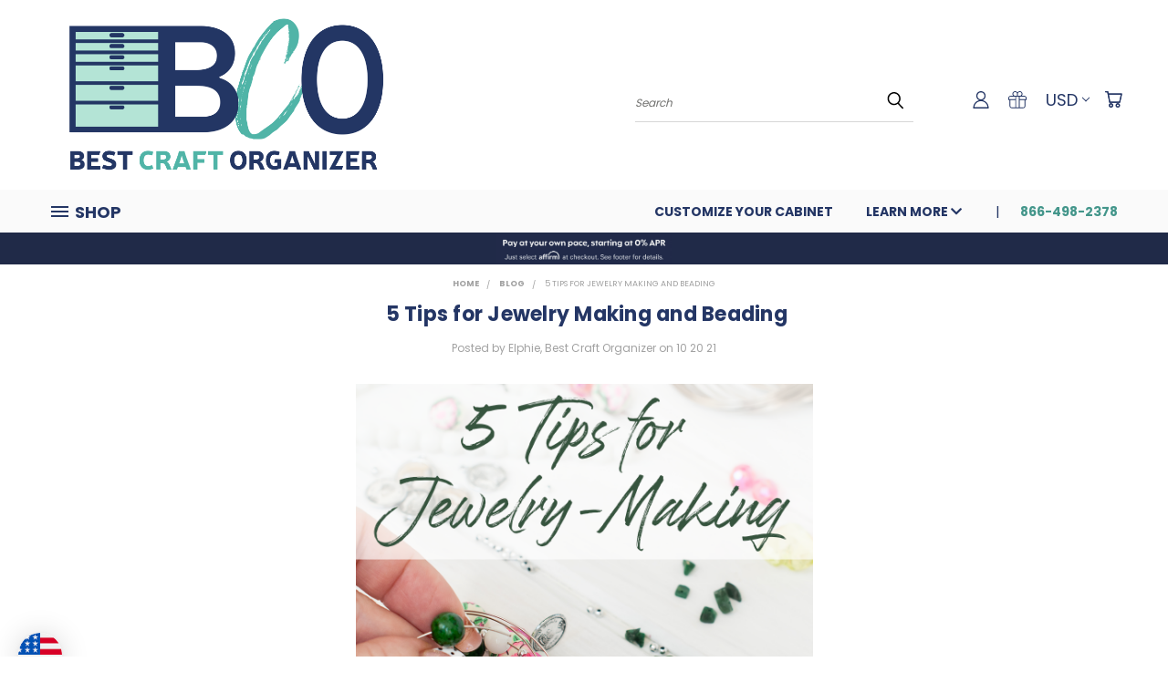

--- FILE ---
content_type: text/html; charset=UTF-8
request_url: https://bestcraftorganizer.com/blog/-5-tips-for-jewelry-making-and-beading/?setCurrencyId=70
body_size: 67578
content:
<!DOCTYPE html>
<html class="no-js" lang="en">
    <head>
        <title>​  5 Tips for Jewelry Making and Beading - Best Craft Organizer</title>
        <link rel="dns-prefetch preconnect" href="https://cdn11.bigcommerce.com/s-fpmil1cn48" crossorigin><link rel="dns-prefetch preconnect" href="https://fonts.googleapis.com/" crossorigin><link rel="dns-prefetch preconnect" href="https://fonts.gstatic.com/" crossorigin>
        <meta property="og:title" content="​  5 Tips for Jewelry Making and Beading" /><meta property="og:url" content="https://bestcraftorganizer.com/blog/-5-tips-for-jewelry-making-and-beading/" /><meta property="og:type" content="article" /><meta property="article:tag" content="Beading" /><meta property="article:tag" content="Jewelry Making" /><meta property="og:site_name" content="Best Craft Organizer" /><meta name="keywords" content="Best Craft Organizer - Craft Storage, Paper Crafters, Scrapbooking, Quilters, Beaders, Jewelry Makers, Artists, DIY, "><meta name="description" content="​  5 Tips for Jewelry Making and Beading provides beginners with tips to start the beading and jewelry-making hobby. You&amp;#039;ll even find storage solution tips."><link rel='canonical' href='https://bestcraftorganizer.com/blog/-5-tips-for-jewelry-making-and-beading/' /><meta name='platform' content='bigcommerce.stencil' /><meta property="og:description" content="​  5 Tips for Jewelry Making and Beading provides beginners with tips to start the beading and jewelry-making hobby. You&#039;ll even find storage solution tips." />
<meta property="og:image" content="https://cdn11.bigcommerce.com/s-fpmil1cn48/product_images/uploaded_images/5-tips-for-jewelry-making.png" />

        
         

        <link href="https://cdn11.bigcommerce.com/s-fpmil1cn48/product_images/BCO-Icon-48x48.png?t=1704897536" rel="shortcut icon">
        <meta name="viewport" content="width=device-width, initial-scale=1">

        <script>
            document.documentElement.className = document.documentElement.className.replace('no-js', 'js');
        </script>

        <script>
    function browserSupportsAllFeatures() {
        return window.Promise
            && window.fetch
            && window.URL
            && window.URLSearchParams
            && window.WeakMap
            // object-fit support
            && ('objectFit' in document.documentElement.style);
    }

    function loadScript(src) {
        var js = document.createElement('script');
        js.src = src;
        js.onerror = function () {
            console.error('Failed to load polyfill script ' + src);
        };
        document.head.appendChild(js);
    }

    if (!browserSupportsAllFeatures()) {
        loadScript('https://cdn11.bigcommerce.com/s-fpmil1cn48/stencil/429e2fc0-49a1-013e-1e2a-7ac8502bf38e/e/ace3fb50-6be5-013e-0219-16724a646ec4/dist/theme-bundle.polyfills.js');
    }
</script>
        <script>window.consentManagerTranslations = `{"locale":"en","locales":{},"translations":{}}`;</script>

        <script>
            window.lazySizesConfig = window.lazySizesConfig || {};
            window.lazySizesConfig.loadMode = 1;
        </script>
        <script async src="https://cdn11.bigcommerce.com/s-fpmil1cn48/stencil/429e2fc0-49a1-013e-1e2a-7ac8502bf38e/e/ace3fb50-6be5-013e-0219-16724a646ec4/dist/theme-bundle.head_async.js"></script>

        <script src="https://ajax.googleapis.com/ajax/libs/webfont/1.6.26/webfont.js"></script>

        <script>
            WebFont.load({
                custom: {
                    families: ['Karla', 'Roboto', 'Source Sans Pro']
                },
                classes: false
            });
        </script>


        <link href="https://fonts.googleapis.com/css?family=Poppins:400,700&display=swap" rel="stylesheet">
        <link data-stencil-stylesheet href="https://cdn11.bigcommerce.com/s-fpmil1cn48/stencil/429e2fc0-49a1-013e-1e2a-7ac8502bf38e/e/ace3fb50-6be5-013e-0219-16724a646ec4/css/theme-e406c150-d3b6-013e-c148-1e6a410aeef2.css" rel="stylesheet">
        <link data-stencil-stylesheet href="https://cdn11.bigcommerce.com/s-fpmil1cn48/stencil/429e2fc0-49a1-013e-1e2a-7ac8502bf38e/e/ace3fb50-6be5-013e-0219-16724a646ec4/css/vault-e406c150-d3b6-013e-c148-1e6a410aeef2.css" rel="stylesheet">
        <link data-stencil-stylesheet href="https://cdn11.bigcommerce.com/s-fpmil1cn48/stencil/429e2fc0-49a1-013e-1e2a-7ac8502bf38e/e/ace3fb50-6be5-013e-0219-16724a646ec4/css/custom-e406c150-d3b6-013e-c148-1e6a410aeef2.css" rel="stylesheet">

        <!-- Start Tracking Code for analytics_facebook -->

<script>
!function(f,b,e,v,n,t,s){if(f.fbq)return;n=f.fbq=function(){n.callMethod?n.callMethod.apply(n,arguments):n.queue.push(arguments)};if(!f._fbq)f._fbq=n;n.push=n;n.loaded=!0;n.version='2.0';n.queue=[];t=b.createElement(e);t.async=!0;t.src=v;s=b.getElementsByTagName(e)[0];s.parentNode.insertBefore(t,s)}(window,document,'script','https://connect.facebook.net/en_US/fbevents.js');

fbq('set', 'autoConfig', 'false', '918680195238309');
fbq('dataProcessingOptions', ['LDU'], 0, 0);
fbq('init', '918680195238309', {"external_id":"d755a307-6d5a-4110-b1ef-ec09e459d2d4"});
fbq('set', 'agent', 'bigcommerce', '918680195238309');

function trackEvents() {
    var pathName = window.location.pathname;

    fbq('track', 'PageView', {}, "");

    // Search events start -- only fire if the shopper lands on the /search.php page
    if (pathName.indexOf('/search.php') === 0 && getUrlParameter('search_query')) {
        fbq('track', 'Search', {
            content_type: 'product_group',
            content_ids: [],
            search_string: getUrlParameter('search_query')
        });
    }
    // Search events end

    // Wishlist events start -- only fire if the shopper attempts to add an item to their wishlist
    if (pathName.indexOf('/wishlist.php') === 0 && getUrlParameter('added_product_id')) {
        fbq('track', 'AddToWishlist', {
            content_type: 'product_group',
            content_ids: []
        });
    }
    // Wishlist events end

    // Lead events start -- only fire if the shopper subscribes to newsletter
    if (pathName.indexOf('/subscribe.php') === 0 && getUrlParameter('result') === 'success') {
        fbq('track', 'Lead', {});
    }
    // Lead events end

    // Registration events start -- only fire if the shopper registers an account
    if (pathName.indexOf('/login.php') === 0 && getUrlParameter('action') === 'account_created') {
        fbq('track', 'CompleteRegistration', {}, "");
    }
    // Registration events end

    

    function getUrlParameter(name) {
        var cleanName = name.replace(/[\[]/, '\[').replace(/[\]]/, '\]');
        var regex = new RegExp('[\?&]' + cleanName + '=([^&#]*)');
        var results = regex.exec(window.location.search);
        return results === null ? '' : decodeURIComponent(results[1].replace(/\+/g, ' '));
    }
}

if (window.addEventListener) {
    window.addEventListener("load", trackEvents, false)
}
</script>
<noscript><img height="1" width="1" style="display:none" alt="null" src="https://www.facebook.com/tr?id=918680195238309&ev=PageView&noscript=1&a=plbigcommerce1.2&eid="/></noscript>

<!-- End Tracking Code for analytics_facebook -->

<!-- Start Tracking Code for analytics_googleanalytics -->

<script>
    (function(i,s,o,g,r,a,m){i['GoogleAnalyticsObject']=r;i[r]=i[r]||function(){
    (i[r].q=i[r].q||[]).push(arguments)},i[r].l=1*new Date();a=s.createElement(o),
    m=s.getElementsByTagName(o)[0];a.async=1;a.src=g;m.parentNode.insertBefore(a,m)
    })(window,document,'script','//www.google-analytics.com/analytics.js','ga');

    ga('create', 'UA-159918472-1', 'https://bestcraftorganizer.com/');
    ga('send', 'pageview');
    ga('require', 'ecommerce', 'ecommerce.js');

    function trackEcommerce() {
    this._addTrans = addTrans;
    this._addItem = addItems;
    this._trackTrans = trackTrans;
    }
    function addTrans(orderID,store,total,tax,shipping,city,state,country) {
    ga('ecommerce:addTransaction', {
        'id': orderID,
        'affiliation': store,
        'revenue': total,
        'tax': tax,
        'shipping': shipping,
        'city': city,
        'state': state,
        'country': country
    });
    }
    function addItems(orderID,sku,product,variation,price,qty) {
    ga('ecommerce:addItem', {
        'id': orderID,
        'sku': sku,
        'name': product,
        'category': variation,
        'price': price,
        'quantity': qty
    });
    }
    function trackTrans() {
        ga('ecommerce:send');
    }
    var pageTracker = new trackEcommerce();
</script>
             

<!-- End Tracking Code for analytics_googleanalytics -->

<!-- Start Tracking Code for analytics_googleanalytics4 -->

<script data-cfasync="false" src="https://cdn11.bigcommerce.com/shared/js/google_analytics4_bodl_subscribers-358423becf5d870b8b603a81de597c10f6bc7699.js" integrity="sha256-gtOfJ3Avc1pEE/hx6SKj/96cca7JvfqllWA9FTQJyfI=" crossorigin="anonymous"></script>
<script data-cfasync="false">
  (function () {
    window.dataLayer = window.dataLayer || [];

    function gtag(){
        dataLayer.push(arguments);
    }

    function initGA4(event) {
         function setupGtag() {
            function configureGtag() {
                gtag('js', new Date());
                gtag('set', 'developer_id.dMjk3Nj', true);
                gtag('config', 'G-8BEFF0V5NB');
            }

            var script = document.createElement('script');

            script.src = 'https://www.googletagmanager.com/gtag/js?id=G-8BEFF0V5NB';
            script.async = true;
            script.onload = configureGtag;

            document.head.appendChild(script);
        }

        setupGtag();

        if (typeof subscribeOnBodlEvents === 'function') {
            subscribeOnBodlEvents('G-8BEFF0V5NB', false);
        }

        window.removeEventListener(event.type, initGA4);
    }

    

    var eventName = document.readyState === 'complete' ? 'consentScriptsLoaded' : 'DOMContentLoaded';
    window.addEventListener(eventName, initGA4, false);
  })()
</script>

<!-- End Tracking Code for analytics_googleanalytics4 -->


<script type="text/javascript" src="https://checkout-sdk.bigcommerce.com/v1/loader.js" defer ></script>
<script type="text/javascript">
var BCData = {};
</script>
<script src='https://www.powr.io/powr.js?external-type=bigcommerce' async></script><script src='https://www.powr.io/powr.js?external-type=bigcommerce' async></script><script src='https://evmbcwheel.expertvillagemedia.com/assets/front-end-js/evm_spin.js?data-evm-shop-id=store-fpmil1cn48.mybigcommerce.com' async></script><script src='https://www.powr.io/powr.js?external-type=bigcommerce' async></script><script async type="text/javascript" src="https://static.klaviyo.com/onsite/js/klaviyo.js?company_id=NUAzNf"></script><script>
function z_getParameterByName(name) {
    name = name.replace(/[\[]/, "\\\[").replace(/[\]]/, "\\\]");
    var regex = new RegExp("[\\?&]" + name + "=([^&#]*)"),
        results = regex.exec(location.search);
    return results == null ? "" : decodeURIComponent(results[1].replace(/\+/g, " "));
}

if(z_getParameterByName("adid") !== "gshopping"){
    var head= document.getElementsByTagName('head')[0];
    var script= document.createElement('script');
    script.type= 'text/javascript';
    script.src= 'https://hello.zonos.com/hello.js?siteKey=WAYCK3N0IDC';
    head.appendChild(script);
}
</script><script>
!function(e){if(!window.pintrk){window.pintrk = function () {
window.pintrk.queue.push(Array.prototype.slice.call(arguments))};var
  n=window.pintrk;n.queue=[],n.version="3.0";var
  t=document.createElement("script");t.async=!0,t.src=e;var
  r=document.getElementsByTagName("script")[0];
  r.parentNode.insertBefore(t,r)}}("https://s.pinimg.com/ct/core.js");
pintrk('load', '2614291889243', {em: '<user_email_address>'});
pintrk('page');
</script>
<!-- Event snippet for Purchase of Fabric Organization conversion page -->
<script>
  gtag('event', 'conversion', {
      'send_to': 'AW-10797913773/smqMCMne7ZADEK2t7Jwo',
      'value': 1.0,
      'currency': 'USD',
      'transaction_id': ''
  });
</script>
<!-- Global site tag (gtag.js) - Google Analytics -->
<script async src="https://www.googletagmanager.com/gtag/js?id=UA-159918472-1"></script>
<script>
  window.dataLayer = window.dataLayer || [];
  function gtag(){dataLayer.push(arguments);}
  gtag('js', new Date());

  gtag('config', 'UA-159918472-1');
</script>
<!-- Event snippet for Wholesale Application Form Submitted conversion page
In your html page, add the snippet and call gtag_report_conversion when someone clicks on the chosen link or button. -->
<script>
function gtag_report_conversion(url) {
  var callback = function () {
    if (typeof(url) != 'undefined') {
      window.location = url;
    }
  };
  gtag('event', 'conversion', {
      'send_to': 'AW-10797913773/4bc-CNqq54EDEK2t7Jwo',
      'event_callback': callback
  });
  return false;
}
</script>
<script> (function(){ var s = document.createElement('script'); var h = document.querySelector('head') || document.body; s.src = 'https://acsbapp.com/apps/app/dist/js/app.js'; s.async = true; s.onload = function(){ acsbJS.init({ statementLink : '', footerHtml : '', hideMobile : false, hideTrigger : false, disableBgProcess : false, language : 'en', position : 'left', leadColor : '#003053', triggerColor : '#003053', triggerRadius : '50%', triggerPositionX : 'left', triggerPositionY : 'bottom', triggerIcon : 'settings', triggerSize : 'medium', triggerOffsetX : 20, triggerOffsetY : 65, mobile : { triggerSize : 'small', triggerPositionX : 'right', triggerPositionY : 'center', triggerOffsetX : 10, triggerOffsetY : 0, triggerRadius : '50%' } }); }; h.appendChild(s); })(); </script><!-- Global site tag (gtag.js) - Google Ads -->
<script async src="https://www.googletagmanager.com/gtag/js?id=AW-10797913773"></script>
<script>
  window.dataLayer = window.dataLayer || [];
  function gtag(){dataLayer.push(arguments);}
  gtag('js', new Date());

  gtag('config', 'AW-10797913773');
</script><!-- Global site tag (gtag.js) - Google Analytics -->
<script async src="https://www.googletagmanager.com/gtag/js?id=G-8BEFF0V5NB"></script>
<script>
  window.dataLayer = window.dataLayer || [];
  function gtag(){dataLayer.push(arguments);}
  gtag('js', new Date());

  gtag('config', 'G-8BEFF0V5NB');
</script><script async type="text/javascript" src="https://static.klaviyo.com/onsite/js/klaviyo.js?company_id=NUAzNf"></script>
 <script data-cfasync="false" src="https://microapps.bigcommerce.com/bodl-events/1.9.4/index.js" integrity="sha256-Y0tDj1qsyiKBRibKllwV0ZJ1aFlGYaHHGl/oUFoXJ7Y=" nonce="" crossorigin="anonymous"></script>
 <script data-cfasync="false" nonce="">

 (function() {
    function decodeBase64(base64) {
       const text = atob(base64);
       const length = text.length;
       const bytes = new Uint8Array(length);
       for (let i = 0; i < length; i++) {
          bytes[i] = text.charCodeAt(i);
       }
       const decoder = new TextDecoder();
       return decoder.decode(bytes);
    }
    window.bodl = JSON.parse(decodeBase64("[base64]"));
 })()

 </script>

<script nonce="">
(function () {
    var xmlHttp = new XMLHttpRequest();

    xmlHttp.open('POST', 'https://bes.gcp.data.bigcommerce.com/nobot');
    xmlHttp.setRequestHeader('Content-Type', 'application/json');
    xmlHttp.send('{"store_id":"1000919798","timezone_offset":"-5.0","timestamp":"2026-01-17T12:25:17.55009800Z","visit_id":"c3b7cca8-1411-4e9d-9aa2-94a69d054f77","channel_id":1}');
})();
</script>

    </head>
    <body>
      <!-- ACTIVE SHOPNAV DIM PAGE -->
      <div id="shopnav-dim-page" style="display: none;">
        <div style="top: 50%; left: 50%; display: none;" id="dialog" class="window">
          <div id="san"></div>
        </div>
        <div style="width: 2478px; font-size: 32pt; color:white; height: 1202px; display: none; opacity: 0.4;" id="mask"></div>
      </div>
      <!-- END ACTIVE SHOPNAV DIM PAGE -->
      <svg data-src="https://cdn11.bigcommerce.com/s-fpmil1cn48/stencil/429e2fc0-49a1-013e-1e2a-7ac8502bf38e/e/ace3fb50-6be5-013e-0219-16724a646ec4/img/icon-sprite.svg" class="icons-svg-sprite"></svg>

      <header class="header header-logo--left" role="banner">
    <a href="#" class="mobileMenu-toggle" data-mobile-menu-toggle="menu">
        <span class="mobileMenu-toggleIcon">Toggle menu</span>
    </a>

  <div class="logo-user-section container">
        <div class="header-logo header-logo--left">
            <a href="https://bestcraftorganizer.com/">
            <img class="header-logo-image-unknown-size" src="https://cdn11.bigcommerce.com/s-fpmil1cn48/images/stencil/original/bco_2024_logo_1704228196__88686.original.png" alt="Best Craft Organizer" title="Best Craft Organizer">
</a>
        </div>
        <nav class="navUser">
    <ul class="navUser-section navUser-section--alt">

        <div class="dropdown dropdown--quickSearch desktop" id="quickSearch" aria-hidden="true" tabindex="-1" data-prevent-quick-search-close>
            <div class="container">
  <a href="#" class="quickSearch-mobileToggle" alt="Submit Search">
      <span class="mobileMenu-toggleIcon"></span>
  </a>
    <form class="form" action="/search.php">
        <fieldset class="form-fieldset">
            <div class="form-field">
                <label class="is-srOnly" for="search_query">Search</label>
                <input class="form-input" data-search-quick name="search_query" id="search_query" data-error-message="Search field cannot be empty." placeholder="Search" autocomplete="off">
                <!-- <input class="button button--primary form-prefixPostfix-button--postfix" type="submit" value=""><svg class="header-icon search-icon"><use xlink:href="#icon-search"></use></svg> -->
            </div>
        </fieldset>
        <div class="search-icon submit">
          <input alt="Submit Search" class="button button--primary form-prefixPostfix-button--postfix" type="submit" value="">
          <svg class="header-icon search-icon" title="submit" alt="submit"><use xlink:href="#icon-search"></use></svg>
        </div>
    </form>
    <section class="quickSearchResults" data-bind="html: results"></section>
</div>
        </div>

        <div class="user-icons">
          <!-- <li class="navUser-item navUser-item--cart user-icons">
              <a
                  class="navUser-action"
                  data-cart-preview
                  data-dropdown="cart-preview-dropdown"
                  data-options="align:right"
                  href="/cart.php"
                  aria-label="Cart with 0 items"
                  <span class="navUser-item-cartLabel"><svg class="header-icon cart-icon"><use xlink:href="#icon-cart"></use></svg></span> <span class="countPill cart-quantity"></span>
              </a>

              <div class="dropdown-menu" id="cart-preview-dropdown" data-dropdown-content aria-hidden="true"></div>
          </li> -->

          <li class="navUser-item navUser-item--cart user-icons">
            <a class="navUser-action"
               data-cart-preview
               data-dropdown="cart-preview-dropdown"
               data-options="align:right"
               href="/cart.php"
               aria-label="Cart with 0 items"
            >
                <!-- <span class="navUser-item-cartLabel">Cart</span>
                <span class="countPill cart-quantity"></span> -->
                <span class="navUser-item-cartLabel"><svg class="header-icon cart-icon"><use xlink:href="#icon-cart"></use></svg></span> <span class="countPill cart-quantity"></span>
            </a>

            <div class="dropdown-menu" id="cart-preview-dropdown" data-dropdown-content aria-hidden="true"></div>
        </li>

          <li class="navUser-item currency-menu">
    <a class="navUser-action has-dropdown" alt="Currency Selector" href="#" data-dropdown="currencySelection" aria-controls="currencySelection" aria-expanded="false">USD <i class="icon currency" aria-hidden="true"><svg><use xlink:href="#icon-chevron-down" /></svg></i></a>
    <ul class="dropdown-menu" id="currencySelection" data-dropdown-content aria-hidden="true" tabindex="-1">
        <li class="dropdown-menu-item">
              <a class="currency-name-switcher" href="https://bestcraftorganizer.com/blog/-5-tips-for-jewelry-making-and-beading/?setCurrencyId=1"
                   data-currency-code="USD"
                   data-cart-currency-switch-url="https://bestcraftorganizer.com/cart/change-currency"
                   data-warning="Promotions and gift certificates that don&#x27;t apply to the new currency will be removed from your cart. Are you sure you want to continue?"
                >
                <strong><img src="https://cdn11.bigcommerce.com/s-fpmil1cn48/lib/flags/us.gif" border="0" alt="" role="presentation" /> USD</strong>
            </a>
        </li>
        <li class="dropdown-menu-item">
              <a class="currency-name-switcher" href="https://bestcraftorganizer.com/blog/-5-tips-for-jewelry-making-and-beading/?setCurrencyId=2"
                   data-currency-code="GBP"
                   data-cart-currency-switch-url="https://bestcraftorganizer.com/cart/change-currency"
                   data-warning="Promotions and gift certificates that don&#x27;t apply to the new currency will be removed from your cart. Are you sure you want to continue?"
                >
                <img src="https://cdn11.bigcommerce.com/s-fpmil1cn48/lib/flags/gb.gif" border="0" alt="" role="presentation" /> GBP
            </a>
        </li>
        <li class="dropdown-menu-item">
              <a class="currency-name-switcher" href="https://bestcraftorganizer.com/blog/-5-tips-for-jewelry-making-and-beading/?setCurrencyId=3"
                   data-currency-code="CAD"
                   data-cart-currency-switch-url="https://bestcraftorganizer.com/cart/change-currency"
                   data-warning="Promotions and gift certificates that don&#x27;t apply to the new currency will be removed from your cart. Are you sure you want to continue?"
                >
                <img src="https://cdn11.bigcommerce.com/s-fpmil1cn48/lib/flags/ca.gif" border="0" alt="" role="presentation" /> CAD
            </a>
        </li>
        <li class="dropdown-menu-item">
              <a class="currency-name-switcher" href="https://bestcraftorganizer.com/blog/-5-tips-for-jewelry-making-and-beading/?setCurrencyId=4"
                   data-currency-code="AUD"
                   data-cart-currency-switch-url="https://bestcraftorganizer.com/cart/change-currency"
                   data-warning="Promotions and gift certificates that don&#x27;t apply to the new currency will be removed from your cart. Are you sure you want to continue?"
                >
                <img src="https://cdn11.bigcommerce.com/s-fpmil1cn48/lib/flags/au.gif" border="0" alt="" role="presentation" /> AUD
            </a>
        </li>
        <li class="dropdown-menu-item">
              <a class="currency-name-switcher" href="https://bestcraftorganizer.com/blog/-5-tips-for-jewelry-making-and-beading/?setCurrencyId=5"
                   data-currency-code="EUR"
                   data-cart-currency-switch-url="https://bestcraftorganizer.com/cart/change-currency"
                   data-warning="Promotions and gift certificates that don&#x27;t apply to the new currency will be removed from your cart. Are you sure you want to continue?"
                >
                <img src="https://cdn11.bigcommerce.com/s-fpmil1cn48/lib/flags/regions/eu.gif" border="0" alt="" role="presentation" /> EUR
            </a>
        </li>
        <li class="dropdown-menu-item">
              <a class="currency-name-switcher" href="https://bestcraftorganizer.com/blog/-5-tips-for-jewelry-making-and-beading/?setCurrencyId=6"
                   data-currency-code="PHP"
                   data-cart-currency-switch-url="https://bestcraftorganizer.com/cart/change-currency"
                   data-warning="Promotions and gift certificates that don&#x27;t apply to the new currency will be removed from your cart. Are you sure you want to continue?"
                >
                <img src="https://cdn11.bigcommerce.com/s-fpmil1cn48/lib/flags/ph.gif" border="0" alt="" role="presentation" /> PHP
            </a>
        </li>
        <li class="dropdown-menu-item">
              <a class="currency-name-switcher" href="https://bestcraftorganizer.com/blog/-5-tips-for-jewelry-making-and-beading/?setCurrencyId=7"
                   data-currency-code="BRL"
                   data-cart-currency-switch-url="https://bestcraftorganizer.com/cart/change-currency"
                   data-warning="Promotions and gift certificates that don&#x27;t apply to the new currency will be removed from your cart. Are you sure you want to continue?"
                >
                <img src="https://cdn11.bigcommerce.com/s-fpmil1cn48/lib/flags/br.gif" border="0" alt="" role="presentation" /> BRL
            </a>
        </li>
        <li class="dropdown-menu-item">
              <a class="currency-name-switcher" href="https://bestcraftorganizer.com/blog/-5-tips-for-jewelry-making-and-beading/?setCurrencyId=8"
                   data-currency-code="NZD"
                   data-cart-currency-switch-url="https://bestcraftorganizer.com/cart/change-currency"
                   data-warning="Promotions and gift certificates that don&#x27;t apply to the new currency will be removed from your cart. Are you sure you want to continue?"
                >
                <img src="https://cdn11.bigcommerce.com/s-fpmil1cn48/lib/flags/nz.gif" border="0" alt="" role="presentation" /> NZD
            </a>
        </li>
        <li class="dropdown-menu-item">
              <a class="currency-name-switcher" href="https://bestcraftorganizer.com/blog/-5-tips-for-jewelry-making-and-beading/?setCurrencyId=9"
                   data-currency-code="VND"
                   data-cart-currency-switch-url="https://bestcraftorganizer.com/cart/change-currency"
                   data-warning="Promotions and gift certificates that don&#x27;t apply to the new currency will be removed from your cart. Are you sure you want to continue?"
                >
                <img src="https://cdn11.bigcommerce.com/s-fpmil1cn48/lib/flags/vn.gif" border="0" alt="" role="presentation" /> VND
            </a>
        </li>
        <li class="dropdown-menu-item">
              <a class="currency-name-switcher" href="https://bestcraftorganizer.com/blog/-5-tips-for-jewelry-making-and-beading/?setCurrencyId=10"
                   data-currency-code="KRW"
                   data-cart-currency-switch-url="https://bestcraftorganizer.com/cart/change-currency"
                   data-warning="Promotions and gift certificates that don&#x27;t apply to the new currency will be removed from your cart. Are you sure you want to continue?"
                >
                <img src="https://cdn11.bigcommerce.com/s-fpmil1cn48/lib/flags/kr.gif" border="0" alt="" role="presentation" /> KRW
            </a>
        </li>
        <li class="dropdown-menu-item">
              <a class="currency-name-switcher" href="https://bestcraftorganizer.com/blog/-5-tips-for-jewelry-making-and-beading/?setCurrencyId=11"
                   data-currency-code="RUB"
                   data-cart-currency-switch-url="https://bestcraftorganizer.com/cart/change-currency"
                   data-warning="Promotions and gift certificates that don&#x27;t apply to the new currency will be removed from your cart. Are you sure you want to continue?"
                >
                <img src="https://cdn11.bigcommerce.com/s-fpmil1cn48/lib/flags/ru.gif" border="0" alt="" role="presentation" /> RUB
            </a>
        </li>
        <li class="dropdown-menu-item">
              <a class="currency-name-switcher" href="https://bestcraftorganizer.com/blog/-5-tips-for-jewelry-making-and-beading/?setCurrencyId=12"
                   data-currency-code="MXN"
                   data-cart-currency-switch-url="https://bestcraftorganizer.com/cart/change-currency"
                   data-warning="Promotions and gift certificates that don&#x27;t apply to the new currency will be removed from your cart. Are you sure you want to continue?"
                >
                <img src="https://cdn11.bigcommerce.com/s-fpmil1cn48/lib/flags/mx.gif" border="0" alt="" role="presentation" /> MXN
            </a>
        </li>
        <li class="dropdown-menu-item">
              <a class="currency-name-switcher" href="https://bestcraftorganizer.com/blog/-5-tips-for-jewelry-making-and-beading/?setCurrencyId=13"
                   data-currency-code="PLN"
                   data-cart-currency-switch-url="https://bestcraftorganizer.com/cart/change-currency"
                   data-warning="Promotions and gift certificates that don&#x27;t apply to the new currency will be removed from your cart. Are you sure you want to continue?"
                >
                <img src="https://cdn11.bigcommerce.com/s-fpmil1cn48/lib/flags/pl.gif" border="0" alt="" role="presentation" /> PLN
            </a>
        </li>
        <li class="dropdown-menu-item">
              <a class="currency-name-switcher" href="https://bestcraftorganizer.com/blog/-5-tips-for-jewelry-making-and-beading/?setCurrencyId=14"
                   data-currency-code="ZAR"
                   data-cart-currency-switch-url="https://bestcraftorganizer.com/cart/change-currency"
                   data-warning="Promotions and gift certificates that don&#x27;t apply to the new currency will be removed from your cart. Are you sure you want to continue?"
                >
                <img src="https://cdn11.bigcommerce.com/s-fpmil1cn48/lib/flags/za.gif" border="0" alt="" role="presentation" /> ZAR
            </a>
        </li>
        <li class="dropdown-menu-item">
              <a class="currency-name-switcher" href="https://bestcraftorganizer.com/blog/-5-tips-for-jewelry-making-and-beading/?setCurrencyId=15"
                   data-currency-code="GTQ"
                   data-cart-currency-switch-url="https://bestcraftorganizer.com/cart/change-currency"
                   data-warning="Promotions and gift certificates that don&#x27;t apply to the new currency will be removed from your cart. Are you sure you want to continue?"
                >
                <img src="https://cdn11.bigcommerce.com/s-fpmil1cn48/lib/flags/gt.gif" border="0" alt="" role="presentation" /> GTQ
            </a>
        </li>
        <li class="dropdown-menu-item">
              <a class="currency-name-switcher" href="https://bestcraftorganizer.com/blog/-5-tips-for-jewelry-making-and-beading/?setCurrencyId=16"
                   data-currency-code="CHF"
                   data-cart-currency-switch-url="https://bestcraftorganizer.com/cart/change-currency"
                   data-warning="Promotions and gift certificates that don&#x27;t apply to the new currency will be removed from your cart. Are you sure you want to continue?"
                >
                <img src="https://cdn11.bigcommerce.com/s-fpmil1cn48/lib/flags/ch.gif" border="0" alt="" role="presentation" /> CHF
            </a>
        </li>
        <li class="dropdown-menu-item">
              <a class="currency-name-switcher" href="https://bestcraftorganizer.com/blog/-5-tips-for-jewelry-making-and-beading/?setCurrencyId=17"
                   data-currency-code="QAR"
                   data-cart-currency-switch-url="https://bestcraftorganizer.com/cart/change-currency"
                   data-warning="Promotions and gift certificates that don&#x27;t apply to the new currency will be removed from your cart. Are you sure you want to continue?"
                >
                <img src="https://cdn11.bigcommerce.com/s-fpmil1cn48/lib/flags/qa.gif" border="0" alt="" role="presentation" /> QAR
            </a>
        </li>
        <li class="dropdown-menu-item">
              <a class="currency-name-switcher" href="https://bestcraftorganizer.com/blog/-5-tips-for-jewelry-making-and-beading/?setCurrencyId=18"
                   data-currency-code="DKK"
                   data-cart-currency-switch-url="https://bestcraftorganizer.com/cart/change-currency"
                   data-warning="Promotions and gift certificates that don&#x27;t apply to the new currency will be removed from your cart. Are you sure you want to continue?"
                >
                <img src="https://cdn11.bigcommerce.com/s-fpmil1cn48/lib/flags/dk.gif" border="0" alt="" role="presentation" /> DKK
            </a>
        </li>
        <li class="dropdown-menu-item">
              <a class="currency-name-switcher" href="https://bestcraftorganizer.com/blog/-5-tips-for-jewelry-making-and-beading/?setCurrencyId=19"
                   data-currency-code="MYR"
                   data-cart-currency-switch-url="https://bestcraftorganizer.com/cart/change-currency"
                   data-warning="Promotions and gift certificates that don&#x27;t apply to the new currency will be removed from your cart. Are you sure you want to continue?"
                >
                <img src="https://cdn11.bigcommerce.com/s-fpmil1cn48/lib/flags/my.gif" border="0" alt="" role="presentation" /> MYR
            </a>
        </li>
        <li class="dropdown-menu-item">
              <a class="currency-name-switcher" href="https://bestcraftorganizer.com/blog/-5-tips-for-jewelry-making-and-beading/?setCurrencyId=20"
                   data-currency-code="UAH"
                   data-cart-currency-switch-url="https://bestcraftorganizer.com/cart/change-currency"
                   data-warning="Promotions and gift certificates that don&#x27;t apply to the new currency will be removed from your cart. Are you sure you want to continue?"
                >
                <img src="https://cdn11.bigcommerce.com/s-fpmil1cn48/lib/flags/ua.gif" border="0" alt="" role="presentation" /> UAH
            </a>
        </li>
        <li class="dropdown-menu-item">
              <a class="currency-name-switcher" href="https://bestcraftorganizer.com/blog/-5-tips-for-jewelry-making-and-beading/?setCurrencyId=21"
                   data-currency-code="CZK"
                   data-cart-currency-switch-url="https://bestcraftorganizer.com/cart/change-currency"
                   data-warning="Promotions and gift certificates that don&#x27;t apply to the new currency will be removed from your cart. Are you sure you want to continue?"
                >
                <img src="https://cdn11.bigcommerce.com/s-fpmil1cn48/lib/flags/cz.gif" border="0" alt="" role="presentation" /> CZK
            </a>
        </li>
        <li class="dropdown-menu-item">
              <a class="currency-name-switcher" href="https://bestcraftorganizer.com/blog/-5-tips-for-jewelry-making-and-beading/?setCurrencyId=22"
                   data-currency-code="IDR"
                   data-cart-currency-switch-url="https://bestcraftorganizer.com/cart/change-currency"
                   data-warning="Promotions and gift certificates that don&#x27;t apply to the new currency will be removed from your cart. Are you sure you want to continue?"
                >
                <img src="https://cdn11.bigcommerce.com/s-fpmil1cn48/lib/flags/id.gif" border="0" alt="" role="presentation" /> IDR
            </a>
        </li>
        <li class="dropdown-menu-item">
              <a class="currency-name-switcher" href="https://bestcraftorganizer.com/blog/-5-tips-for-jewelry-making-and-beading/?setCurrencyId=23"
                   data-currency-code="HUF"
                   data-cart-currency-switch-url="https://bestcraftorganizer.com/cart/change-currency"
                   data-warning="Promotions and gift certificates that don&#x27;t apply to the new currency will be removed from your cart. Are you sure you want to continue?"
                >
                <img src="https://cdn11.bigcommerce.com/s-fpmil1cn48/lib/flags/hu.gif" border="0" alt="" role="presentation" /> HUF
            </a>
        </li>
        <li class="dropdown-menu-item">
              <a class="currency-name-switcher" href="https://bestcraftorganizer.com/blog/-5-tips-for-jewelry-making-and-beading/?setCurrencyId=24"
                   data-currency-code="SEK"
                   data-cart-currency-switch-url="https://bestcraftorganizer.com/cart/change-currency"
                   data-warning="Promotions and gift certificates that don&#x27;t apply to the new currency will be removed from your cart. Are you sure you want to continue?"
                >
                <img src="https://cdn11.bigcommerce.com/s-fpmil1cn48/lib/flags/se.gif" border="0" alt="" role="presentation" /> SEK
            </a>
        </li>
        <li class="dropdown-menu-item">
              <a class="currency-name-switcher" href="https://bestcraftorganizer.com/blog/-5-tips-for-jewelry-making-and-beading/?setCurrencyId=25"
                   data-currency-code="JPY"
                   data-cart-currency-switch-url="https://bestcraftorganizer.com/cart/change-currency"
                   data-warning="Promotions and gift certificates that don&#x27;t apply to the new currency will be removed from your cart. Are you sure you want to continue?"
                >
                <img src="https://cdn11.bigcommerce.com/s-fpmil1cn48/lib/flags/jp.gif" border="0" alt="" role="presentation" /> JPY
            </a>
        </li>
        <li class="dropdown-menu-item">
              <a class="currency-name-switcher" href="https://bestcraftorganizer.com/blog/-5-tips-for-jewelry-making-and-beading/?setCurrencyId=26"
                   data-currency-code="TRY"
                   data-cart-currency-switch-url="https://bestcraftorganizer.com/cart/change-currency"
                   data-warning="Promotions and gift certificates that don&#x27;t apply to the new currency will be removed from your cart. Are you sure you want to continue?"
                >
                <img src="https://cdn11.bigcommerce.com/s-fpmil1cn48/lib/flags/tr.gif" border="0" alt="" role="presentation" /> TRY
            </a>
        </li>
        <li class="dropdown-menu-item">
              <a class="currency-name-switcher" href="https://bestcraftorganizer.com/blog/-5-tips-for-jewelry-making-and-beading/?setCurrencyId=27"
                   data-currency-code="BMD"
                   data-cart-currency-switch-url="https://bestcraftorganizer.com/cart/change-currency"
                   data-warning="Promotions and gift certificates that don&#x27;t apply to the new currency will be removed from your cart. Are you sure you want to continue?"
                >
                <img src="https://cdn11.bigcommerce.com/s-fpmil1cn48/lib/flags/bm.gif" border="0" alt="" role="presentation" /> BMD
            </a>
        </li>
        <li class="dropdown-menu-item">
              <a class="currency-name-switcher" href="https://bestcraftorganizer.com/blog/-5-tips-for-jewelry-making-and-beading/?setCurrencyId=28"
                   data-currency-code="AED"
                   data-cart-currency-switch-url="https://bestcraftorganizer.com/cart/change-currency"
                   data-warning="Promotions and gift certificates that don&#x27;t apply to the new currency will be removed from your cart. Are you sure you want to continue?"
                >
                <img src="https://cdn11.bigcommerce.com/s-fpmil1cn48/lib/flags/ae.gif" border="0" alt="" role="presentation" /> AED
            </a>
        </li>
        <li class="dropdown-menu-item">
              <a class="currency-name-switcher" href="https://bestcraftorganizer.com/blog/-5-tips-for-jewelry-making-and-beading/?setCurrencyId=29"
                   data-currency-code="NGN"
                   data-cart-currency-switch-url="https://bestcraftorganizer.com/cart/change-currency"
                   data-warning="Promotions and gift certificates that don&#x27;t apply to the new currency will be removed from your cart. Are you sure you want to continue?"
                >
                <img src="https://cdn11.bigcommerce.com/s-fpmil1cn48/lib/flags/ng.gif" border="0" alt="" role="presentation" /> NGN
            </a>
        </li>
        <li class="dropdown-menu-item">
              <a class="currency-name-switcher" href="https://bestcraftorganizer.com/blog/-5-tips-for-jewelry-making-and-beading/?setCurrencyId=30"
                   data-currency-code="DOP"
                   data-cart-currency-switch-url="https://bestcraftorganizer.com/cart/change-currency"
                   data-warning="Promotions and gift certificates that don&#x27;t apply to the new currency will be removed from your cart. Are you sure you want to continue?"
                >
                <img src="https://cdn11.bigcommerce.com/s-fpmil1cn48/lib/flags/do.gif" border="0" alt="" role="presentation" /> DOP
            </a>
        </li>
        <li class="dropdown-menu-item">
              <a class="currency-name-switcher" href="https://bestcraftorganizer.com/blog/-5-tips-for-jewelry-making-and-beading/?setCurrencyId=31"
                   data-currency-code="AWG"
                   data-cart-currency-switch-url="https://bestcraftorganizer.com/cart/change-currency"
                   data-warning="Promotions and gift certificates that don&#x27;t apply to the new currency will be removed from your cart. Are you sure you want to continue?"
                >
                <img src="https://cdn11.bigcommerce.com/s-fpmil1cn48/lib/flags/aw.gif" border="0" alt="" role="presentation" /> AWG
            </a>
        </li>
        <li class="dropdown-menu-item">
              <a class="currency-name-switcher" href="https://bestcraftorganizer.com/blog/-5-tips-for-jewelry-making-and-beading/?setCurrencyId=32"
                   data-currency-code="BDT"
                   data-cart-currency-switch-url="https://bestcraftorganizer.com/cart/change-currency"
                   data-warning="Promotions and gift certificates that don&#x27;t apply to the new currency will be removed from your cart. Are you sure you want to continue?"
                >
                <img src="https://cdn11.bigcommerce.com/s-fpmil1cn48/lib/flags/bd.gif" border="0" alt="" role="presentation" /> BDT
            </a>
        </li>
        <li class="dropdown-menu-item">
              <a class="currency-name-switcher" href="https://bestcraftorganizer.com/blog/-5-tips-for-jewelry-making-and-beading/?setCurrencyId=33"
                   data-currency-code="TWD"
                   data-cart-currency-switch-url="https://bestcraftorganizer.com/cart/change-currency"
                   data-warning="Promotions and gift certificates that don&#x27;t apply to the new currency will be removed from your cart. Are you sure you want to continue?"
                >
                <img src="https://cdn11.bigcommerce.com/s-fpmil1cn48/lib/flags/tw.gif" border="0" alt="" role="presentation" /> TWD
            </a>
        </li>
        <li class="dropdown-menu-item">
              <a class="currency-name-switcher" href="https://bestcraftorganizer.com/blog/-5-tips-for-jewelry-making-and-beading/?setCurrencyId=34"
                   data-currency-code="NOK"
                   data-cart-currency-switch-url="https://bestcraftorganizer.com/cart/change-currency"
                   data-warning="Promotions and gift certificates that don&#x27;t apply to the new currency will be removed from your cart. Are you sure you want to continue?"
                >
                <img src="https://cdn11.bigcommerce.com/s-fpmil1cn48/lib/flags/no.gif" border="0" alt="" role="presentation" /> NOK
            </a>
        </li>
        <li class="dropdown-menu-item">
              <a class="currency-name-switcher" href="https://bestcraftorganizer.com/blog/-5-tips-for-jewelry-making-and-beading/?setCurrencyId=35"
                   data-currency-code="HNL"
                   data-cart-currency-switch-url="https://bestcraftorganizer.com/cart/change-currency"
                   data-warning="Promotions and gift certificates that don&#x27;t apply to the new currency will be removed from your cart. Are you sure you want to continue?"
                >
                <img src="https://cdn11.bigcommerce.com/s-fpmil1cn48/lib/flags/hn.gif" border="0" alt="" role="presentation" /> HNL
            </a>
        </li>
        <li class="dropdown-menu-item">
              <a class="currency-name-switcher" href="https://bestcraftorganizer.com/blog/-5-tips-for-jewelry-making-and-beading/?setCurrencyId=36"
                   data-currency-code="ILS"
                   data-cart-currency-switch-url="https://bestcraftorganizer.com/cart/change-currency"
                   data-warning="Promotions and gift certificates that don&#x27;t apply to the new currency will be removed from your cart. Are you sure you want to continue?"
                >
                <img src="https://cdn11.bigcommerce.com/s-fpmil1cn48/lib/flags/il.gif" border="0" alt="" role="presentation" /> ILS
            </a>
        </li>
        <li class="dropdown-menu-item">
              <a class="currency-name-switcher" href="https://bestcraftorganizer.com/blog/-5-tips-for-jewelry-making-and-beading/?setCurrencyId=37"
                   data-currency-code="BGN"
                   data-cart-currency-switch-url="https://bestcraftorganizer.com/cart/change-currency"
                   data-warning="Promotions and gift certificates that don&#x27;t apply to the new currency will be removed from your cart. Are you sure you want to continue?"
                >
                <img src="https://cdn11.bigcommerce.com/s-fpmil1cn48/lib/flags/bg.gif" border="0" alt="" role="presentation" /> BGN
            </a>
        </li>
        <li class="dropdown-menu-item">
              <a class="currency-name-switcher" href="https://bestcraftorganizer.com/blog/-5-tips-for-jewelry-making-and-beading/?setCurrencyId=38"
                   data-currency-code="PEN"
                   data-cart-currency-switch-url="https://bestcraftorganizer.com/cart/change-currency"
                   data-warning="Promotions and gift certificates that don&#x27;t apply to the new currency will be removed from your cart. Are you sure you want to continue?"
                >
                <img src="https://cdn11.bigcommerce.com/s-fpmil1cn48/lib/flags/pe.gif" border="0" alt="" role="presentation" /> PEN
            </a>
        </li>
        <li class="dropdown-menu-item">
              <a class="currency-name-switcher" href="https://bestcraftorganizer.com/blog/-5-tips-for-jewelry-making-and-beading/?setCurrencyId=39"
                   data-currency-code="CNY"
                   data-cart-currency-switch-url="https://bestcraftorganizer.com/cart/change-currency"
                   data-warning="Promotions and gift certificates that don&#x27;t apply to the new currency will be removed from your cart. Are you sure you want to continue?"
                >
                <img src="https://cdn11.bigcommerce.com/s-fpmil1cn48/lib/flags/cn.gif" border="0" alt="" role="presentation" /> CNY
            </a>
        </li>
        <li class="dropdown-menu-item">
              <a class="currency-name-switcher" href="https://bestcraftorganizer.com/blog/-5-tips-for-jewelry-making-and-beading/?setCurrencyId=40"
                   data-currency-code="KHR"
                   data-cart-currency-switch-url="https://bestcraftorganizer.com/cart/change-currency"
                   data-warning="Promotions and gift certificates that don&#x27;t apply to the new currency will be removed from your cart. Are you sure you want to continue?"
                >
                <img src="https://cdn11.bigcommerce.com/s-fpmil1cn48/lib/flags/kh.gif" border="0" alt="" role="presentation" /> KHR
            </a>
        </li>
        <li class="dropdown-menu-item">
              <a class="currency-name-switcher" href="https://bestcraftorganizer.com/blog/-5-tips-for-jewelry-making-and-beading/?setCurrencyId=41"
                   data-currency-code="PKR"
                   data-cart-currency-switch-url="https://bestcraftorganizer.com/cart/change-currency"
                   data-warning="Promotions and gift certificates that don&#x27;t apply to the new currency will be removed from your cart. Are you sure you want to continue?"
                >
                <img src="https://cdn11.bigcommerce.com/s-fpmil1cn48/lib/flags/pk.gif" border="0" alt="" role="presentation" /> PKR
            </a>
        </li>
        <li class="dropdown-menu-item">
              <a class="currency-name-switcher" href="https://bestcraftorganizer.com/blog/-5-tips-for-jewelry-making-and-beading/?setCurrencyId=42"
                   data-currency-code="SAR"
                   data-cart-currency-switch-url="https://bestcraftorganizer.com/cart/change-currency"
                   data-warning="Promotions and gift certificates that don&#x27;t apply to the new currency will be removed from your cart. Are you sure you want to continue?"
                >
                <img src="https://cdn11.bigcommerce.com/s-fpmil1cn48/lib/flags/sa.gif" border="0" alt="" role="presentation" /> SAR
            </a>
        </li>
        <li class="dropdown-menu-item">
              <a class="currency-name-switcher" href="https://bestcraftorganizer.com/blog/-5-tips-for-jewelry-making-and-beading/?setCurrencyId=43"
                   data-currency-code="EGP"
                   data-cart-currency-switch-url="https://bestcraftorganizer.com/cart/change-currency"
                   data-warning="Promotions and gift certificates that don&#x27;t apply to the new currency will be removed from your cart. Are you sure you want to continue?"
                >
                <img src="https://cdn11.bigcommerce.com/s-fpmil1cn48/lib/flags/eg.gif" border="0" alt="" role="presentation" /> EGP
            </a>
        </li>
        <li class="dropdown-menu-item">
              <a class="currency-name-switcher" href="https://bestcraftorganizer.com/blog/-5-tips-for-jewelry-making-and-beading/?setCurrencyId=44"
                   data-currency-code="RSD"
                   data-cart-currency-switch-url="https://bestcraftorganizer.com/cart/change-currency"
                   data-warning="Promotions and gift certificates that don&#x27;t apply to the new currency will be removed from your cart. Are you sure you want to continue?"
                >
                <img src="https://cdn11.bigcommerce.com/s-fpmil1cn48/lib/flags/rs.gif" border="0" alt="" role="presentation" /> RSD
            </a>
        </li>
        <li class="dropdown-menu-item">
              <a class="currency-name-switcher" href="https://bestcraftorganizer.com/blog/-5-tips-for-jewelry-making-and-beading/?setCurrencyId=46"
                   data-currency-code="UGX"
                   data-cart-currency-switch-url="https://bestcraftorganizer.com/cart/change-currency"
                   data-warning="Promotions and gift certificates that don&#x27;t apply to the new currency will be removed from your cart. Are you sure you want to continue?"
                >
                <img src="https://cdn11.bigcommerce.com/s-fpmil1cn48/lib/flags/ug.gif" border="0" alt="" role="presentation" /> UGX
            </a>
        </li>
        <li class="dropdown-menu-item">
              <a class="currency-name-switcher" href="https://bestcraftorganizer.com/blog/-5-tips-for-jewelry-making-and-beading/?setCurrencyId=47"
                   data-currency-code="BHD"
                   data-cart-currency-switch-url="https://bestcraftorganizer.com/cart/change-currency"
                   data-warning="Promotions and gift certificates that don&#x27;t apply to the new currency will be removed from your cart. Are you sure you want to continue?"
                >
                <img src="https://cdn11.bigcommerce.com/s-fpmil1cn48/lib/flags/bh.gif" border="0" alt="" role="presentation" /> BHD
            </a>
        </li>
        <li class="dropdown-menu-item">
              <a class="currency-name-switcher" href="https://bestcraftorganizer.com/blog/-5-tips-for-jewelry-making-and-beading/?setCurrencyId=48"
                   data-currency-code="THB"
                   data-cart-currency-switch-url="https://bestcraftorganizer.com/cart/change-currency"
                   data-warning="Promotions and gift certificates that don&#x27;t apply to the new currency will be removed from your cart. Are you sure you want to continue?"
                >
                <img src="https://cdn11.bigcommerce.com/s-fpmil1cn48/lib/flags/th.gif" border="0" alt="" role="presentation" /> THB
            </a>
        </li>
        <li class="dropdown-menu-item">
              <a class="currency-name-switcher" href="https://bestcraftorganizer.com/blog/-5-tips-for-jewelry-making-and-beading/?setCurrencyId=49"
                   data-currency-code="XPF"
                   data-cart-currency-switch-url="https://bestcraftorganizer.com/cart/change-currency"
                   data-warning="Promotions and gift certificates that don&#x27;t apply to the new currency will be removed from your cart. Are you sure you want to continue?"
                >
                <img src="https://cdn11.bigcommerce.com/s-fpmil1cn48/lib/flags/fr.gif" border="0" alt="" role="presentation" /> XPF
            </a>
        </li>
        <li class="dropdown-menu-item">
              <a class="currency-name-switcher" href="https://bestcraftorganizer.com/blog/-5-tips-for-jewelry-making-and-beading/?setCurrencyId=50"
                   data-currency-code="OMR"
                   data-cart-currency-switch-url="https://bestcraftorganizer.com/cart/change-currency"
                   data-warning="Promotions and gift certificates that don&#x27;t apply to the new currency will be removed from your cart. Are you sure you want to continue?"
                >
                <img src="https://cdn11.bigcommerce.com/s-fpmil1cn48/lib/flags/om.gif" border="0" alt="" role="presentation" /> OMR
            </a>
        </li>
        <li class="dropdown-menu-item">
              <a class="currency-name-switcher" href="https://bestcraftorganizer.com/blog/-5-tips-for-jewelry-making-and-beading/?setCurrencyId=51"
                   data-currency-code="XOF"
                   data-cart-currency-switch-url="https://bestcraftorganizer.com/cart/change-currency"
                   data-warning="Promotions and gift certificates that don&#x27;t apply to the new currency will be removed from your cart. Are you sure you want to continue?"
                >
                 XOF
            </a>
        </li>
    </ul>
</li>

            <li class="navUser-item user-icons gift-certificates">
                <a alt="Gift Certificates" class="navUser-action" href="/giftcertificates.php"><svg class="header-icon gift-icon"><use xlink:href="#icon-gift" /></svg></a>
            </li>

        <a class="navUser-action navUser-item--compare" href="/compare" data-compare-nav><svg class="header-icon compare-icon"><use xlink:href="#icon-compare"></use></svg><span class="countPill countPill--positive countPill--alt compare"></span></a>

        <!-- <li class="navUser-item navUser-item--account user-icons account"> -->
                    <!-- <a class="navUser-action" href="/login.php"><svg class="header-icon account-icon"><use xlink:href="#icon-account"></use></svg></a> -->
                    <!-- <ul class="account-link enabled"> -->
    <li class="navUser-item navUser-item--account user-icons account">
        <a class="navUser-action account signin-list" alt="User Toolbox" href="/login.php"><svg class="header-icon account-icon"><use xlink:href="#icon-account"></use></svg></a>
        <!-- <a class="navUser-action login" href="/login.php">Sign in</a> -->
        <div class="dropdown-menu signin-list" id="account-dropdown-signin-list">
          <!-- <h2 class="container-header">Account Info</h2> -->
            <nav class="navBar navBar--sub navBar--account signin-list">
    <ul class="navBar-section signout-list">
      <li>
        <a class="navBar-action signout-list" href="/login.php">Sign in  </a>
          <span class="navUser-or"> or </span>
          <a class="navBar-action signout-list" href="/login.php?action=create_account">  Register</a></li>
    </ul>
</nav>
            <!-- <hr class="left full-width" /> -->
            <!-- { {> components / common / currency-selector-dropdown } } -->
            <!-- <a class="button button--primary signin-register logout-button" href="/login.php">Sign in</a> -->
        </div>
     </li>
<!-- </ul> -->
        <!-- </li> -->

        <li class="navUser-item quicksearch mobile">
            <a class="navUser-action navUser-action--quickSearch desktop-toggle" href="#" data-search="quickSearch" aria-controls="quickSearch" aria-expanded="false"><svg class="header-icon search-icon"><use xlink:href="#icon-search"></use></svg></a>
        </li>

    </ul>
    </div>

</nav>
  </div>
    <div id="menu-wrapper">
        <div class="navPages-container" id="menu" data-menu>
          <div class="navPages-wider desktop">
  <div class="nav-minus-logo">
  <div class="mega-cat-nav ">
    <li class="navPages-item navPages-item-page container-header btn">
      <a class="navPages-action">
        <svg class="mega-menu-icon open"><use xlink:href="#icon-v-menu" /></svg><svg class="mega-menu-icon close"><use xlink:href="#icon-close" /><span class="burger-menu">Shop</span><span class="burger-menu fixed">Menu</span>
      </a>
      <div class="clear"></div>
    </li>
    <nav class="navPages">
      <div class="mega-cat-dropdown">
        <div class="inner">

        <div id="page-wrapper">
        <div class="category-list">
          <h2 class="container-header mobile">Categories</h2>
          <li class="navPages-item top-level categories">
                  <a class="navPages-action single-level sideNavTopLevel " href="https://bestcraftorganizer.com/craft-island/">Craft Island</a>
          </li>
          <li class="navPages-item top-level categories">
                  <a class="navPages-action single-level sideNavTopLevel " href="https://bestcraftorganizer.com/storage-cabinets/">Storage Cabinets</a>
          </li>
          <li class="navPages-item top-level categories">
                  <a class="navPages-action single-level sideNavTopLevel " href="https://bestcraftorganizer.com/storage-cabinet-kits/">Storage Cabinet Kits</a>
          </li>
          <li class="navPages-item top-level categories">
                  <a class="navPages-action single-level sideNavTopLevel " href="https://bestcraftorganizer.com/storage-shelves/">Shelves</a>
          </li>
          <li class="navPages-item top-level categories">
                  <a class="navPages-action single-level sideNavTopLevel " href="https://bestcraftorganizer.com/drawer-inserts/">Drawer Inserts</a>
          </li>
          <li class="navPages-item top-level categories">
                  <a class="navPages-action single-level sideNavTopLevel " href="https://bestcraftorganizer.com/wall-box/">Wall Box</a>
          </li>
          <li class="navPages-item top-level categories">
                  <a class="navPages-action single-level sideNavTopLevel " href="https://bestcraftorganizer.com/accessories/">Accessories</a>
          </li>
        </div>
      <div class="pagination-container"><a class="navPages-action previous"><i class="icon prev" aria-hidden="true"><svg><use xlink:href="#icon-chevron-left" /></svg></i></a><span class="dots"></span><a class="navPages-action next"><i class="icon next" aria-hidden="true"><svg><use xlink:href="#icon-chevron-left" /></svg></i></a></div>
      <hr class="sidenav"/>
        </div>
        </div>

        <div class="sticky-navpages">
          <h2 class="container-header mobile">Navigation</h2>
            <li class="navPages-item top-level pages mega-nav-pages">
                <div class="nav-page-list mega-nav-page-list">
    <a class="navPages-action sideNavTopLevel" href="https://bestcraftorganizer.com/customize-your-cabinet/">Customize Your Cabinet</a>
    <div class="clear"></div>
    </div>
                </li>
            <li class="navPages-item top-level pages mega-nav-pages">
                <div class="nav-page-list mega-nav-page-list">
    <a class="navPages-action navPages-action-depth-max has-subMenu is-root second-level-parent topLevel sideNavTopLevel" href="#">
        Learn More <i class="icon mega-nav-pages" aria-hidden="true"><svg><use xlink:href="#icon-chevron-down" /></svg></i>
        <i class="icon navPages-action-moreIcon fixed-dropdown" aria-hidden="true"><svg><use xlink:href="#icon-chevron-down" /></svg></i>
    </a>
    <div class="navPage-subMenu navPage-subMenu-horizontal second-level-flyout" id="navPages-" aria-hidden="true" tabindex="-1">
        <ul class="navPage-subMenu-list">
    
                <li class="navPage-subMenu-item-child second-level">
                        <a class="navPage-subMenu-action navPages-action second-level" href="https://bestcraftorganizer.com/build-your-dream-craft-space/">Build Your Dream Craft Space</a>
                </li>
                <li class="navPage-subMenu-item-child second-level">
                        <a class="navPage-subMenu-action navPages-action second-level" href="https://bestcraftorganizer.com/craft-room-rehab/">Craft Room Rehab</a>
                </li>
                <li class="navPage-subMenu-item-child second-level">
                        <a class="navPage-subMenu-action navPages-action second-level" href="https://bestcraftorganizer.com/pay-at-your-own-pace/">Pay at your own pace</a>
                </li>
                <li class="navPage-subMenu-item-child second-level">
                        <a class="navPage-subMenu-action navPages-action second-level" href="https://bestcraftorganizer.com/blog/">Blog</a>
                </li>
                <li class="navPage-subMenu-item-child second-level">
                        <a class="navPage-subMenu-action navPages-action second-level" href="https://bestcraftorganizer.com/about/">About</a>
                </li>
                <li class="navPage-subMenu-item-child second-level">
                        <a class="navPage-subMenu-action navPages-action second-level" href="https://bestcraftorganizer.com/faq/">FAQs</a>
                </li>
                <li class="navPage-subMenu-item-child second-level">
                        <a class="navPage-subMenu-action navPages-action second-level" href="https://bestcraftorganizer.com/Jen">The Great Craft Room Clean-Up</a>
                </li>
                <li class="navPage-subMenu-item-child second-level">
                        <a class="navPage-subMenu-action navPages-action second-level" href="https://bestcraftorganizer.com/crafter-type-quiz/">Crafter Type Quiz</a>
                </li>
                <li class="navPage-subMenu-item-child second-level">
                        <a class="navPage-subMenu-action navPages-action second-level" href="https://bestcraftorganizer.com/gifts/">Gifts</a>
                </li>
                <li class="navPage-subMenu-item-child second-level">
                        <a class="navPage-subMenu-action navPages-action second-level" href="https://bestcraftorganizer.com/locations/">Craft-n-Store</a>
                </li>
                <li class="navPage-subMenu-item-child second-level">
                        <a class="navPage-subMenu-action navPages-action second-level" href="https://bestcraftorganizer.com/sign-up/">Newsletter Sign-Up</a>
                </li>
        </ul>
    </div>
    <div class="clear"></div>
    </div>
                </li>
        </div>

        <!-- BRANDS VISIBILITY -->
        <div class="brands sticky-brands-hidden">
          <h2 class="container-header mobile">Brands</h2>
                   <li class="navPages-item mobile">
                        <a class="navPages-action" href="https://bestcraftorganizer.com/best-craft-organizer/">Best Craft Organizer</a>
                    </li>
                   <li class="navPages-item mobile">
                        <a class="navPages-action" href="https://bestcraftorganizer.com/stamp-n-storage/">Stamp-n-Storage</a>
                    </li>
                   <li class="navPages-item mobile">
                        <a class="navPages-action" href="https://bestcraftorganizer.com/elizabeth-ward-bead-storage-solutions-1/">Elizabeth Ward Bead Storage Solutions</a>
                    </li>
                   <li class="navPages-item mobile">
                        <a class="navPages-action" href="https://bestcraftorganizer.com/dmc/">DMC</a>
                    </li>
                   <li class="navPages-item mobile">
                        <a class="navPages-action" href="https://bestcraftorganizer.com/taylored-expressions/">Taylored Expressions</a>
                    </li>
                    <li class="navPages-item mobile view-all brands">
                        <a class="navPages-action" href="/brands/">View all Brands</a>
                    </li>
        </div>
            <div class="clear"></div>

        <div class="clear"></div>
      </div>
      <div class="clear"></div>
    </div>
    <div class="nav-right-fixed">
    <div class="nav-right">
    <ul class="navPages-list nav-page-list one ">
        <ul class="navPages-list nav-page-list two">
           <li class="navPages-item">
               <div class="nav-page-list">
<a class="navPages-action" href="https://bestcraftorganizer.com/customize-your-cabinet/">Customize Your Cabinet</a>
<div class="clear"></div>
</div>
           </li>
           <li class="navPages-item">
               <div class="nav-page-list">
<a class="navPages-action navPages-action-depth-max has-subMenu is-root topLevel" href="#">
    Learn More <i class="fa fa-chevron-down main-nav desktop-only" aria-hidden="true"></i>
    <i class="icon navPages-action-moreIcon fixed-dropdown mobile-only" aria-hidden="true"><svg><use xlink:href="#icon-chevron-down" /></svg></i>
</a>
<div class="navPage-subMenu" id="navPages-" aria-hidden="true" tabindex="-1">
    <ul class="navPage-subMenu-list">

            <li class="navPage-subMenu-item">
                    <a class="navPage-subMenu-action navPages-action" href="https://bestcraftorganizer.com/build-your-dream-craft-space/">Build Your Dream Craft Space</a>
            </li>
            <li class="navPage-subMenu-item">
                    <a class="navPage-subMenu-action navPages-action" href="https://bestcraftorganizer.com/craft-room-rehab/">Craft Room Rehab</a>
            </li>
            <li class="navPage-subMenu-item">
                    <a class="navPage-subMenu-action navPages-action" href="https://bestcraftorganizer.com/pay-at-your-own-pace/">Pay at your own pace</a>
            </li>
            <li class="navPage-subMenu-item">
                    <a class="navPage-subMenu-action navPages-action" href="https://bestcraftorganizer.com/blog/">Blog</a>
            </li>
            <li class="navPage-subMenu-item">
                    <a class="navPage-subMenu-action navPages-action" href="https://bestcraftorganizer.com/about/">About</a>
            </li>
            <li class="navPage-subMenu-item">
                    <a class="navPage-subMenu-action navPages-action" href="https://bestcraftorganizer.com/faq/">FAQs</a>
            </li>
            <li class="navPage-subMenu-item">
                    <a class="navPage-subMenu-action navPages-action" href="https://bestcraftorganizer.com/Jen">The Great Craft Room Clean-Up</a>
            </li>
            <li class="navPage-subMenu-item">
                    <a class="navPage-subMenu-action navPages-action" href="https://bestcraftorganizer.com/crafter-type-quiz/">Crafter Type Quiz</a>
            </li>
            <li class="navPage-subMenu-item">
                    <a class="navPage-subMenu-action navPages-action" href="https://bestcraftorganizer.com/gifts/">Gifts</a>
            </li>
            <li class="navPage-subMenu-item">
                    <a class="navPage-subMenu-action navPages-action" href="https://bestcraftorganizer.com/locations/">Craft-n-Store</a>
            </li>
            <li class="navPage-subMenu-item">
                    <a class="navPage-subMenu-action navPages-action" href="https://bestcraftorganizer.com/sign-up/">Newsletter Sign-Up</a>
            </li>
    </ul>
</div>
<div class="clear"></div>
</div>
           </li>
         <li class="navPages-item navPages-item-page pages phone-number">
           <a class="navPages-action phone-number" href="tel:866-498-2378">866-498-2378</a>
         </li>
   </ul>

    </ul>
    </div>



</nav>

</div>

</div>
</div>
          <div class="clear"></div>
        </div>
      <div class="clear"></div>
    </div>
    <div class="clear"></div>

</header>
<div class="below_nav_container">
    <div data-content-region="header_below_nav--global"><div data-layout-id="8ab959c4-9e46-4897-a7e9-2e22c4c47f5a"><div data-sub-layout-container="8f3ff39f-b434-4348-924c-9d666be7088f" data-layout-name="Layout">
  <style data-container-styling="8f3ff39f-b434-4348-924c-9d666be7088f">
    [data-sub-layout-container="8f3ff39f-b434-4348-924c-9d666be7088f"] {
      box-sizing: border-box;
      display: flex;
      flex-wrap: wrap;
      z-index: 0;
      background-color: rgba(32, 42, 72, 1);
      position: relative;
    }
    [data-sub-layout-container="8f3ff39f-b434-4348-924c-9d666be7088f"]:after {
      background-position: center center;
      background-size: cover;
      z-index: -2;
      content: "";
      display: block;
      position: absolute;
      top: 0;
      left: 0;
      bottom: 0;
      right: 0;
    }
  </style>
  <div data-sub-layout="c95bdc2d-489b-4584-9b5a-b0b18fd72044">
    <style data-column-styling="c95bdc2d-489b-4584-9b5a-b0b18fd72044">
      [data-sub-layout="c95bdc2d-489b-4584-9b5a-b0b18fd72044"] {
        display: flex;
        flex-direction: column;
        box-sizing: border-box;
        flex-basis: 25%;
        max-width: 25%;
        z-index: 0;
        justify-content: center;
        padding-right: 10.5px;
        padding-left: 10.5px;
        position: relative;
      }
      [data-sub-layout="c95bdc2d-489b-4584-9b5a-b0b18fd72044"]:after {
        background-position: center center;
        background-size: cover;
        z-index: auto;
        display: block;
        position: absolute;
        top: 0;
        left: 0;
        bottom: 0;
        right: 0;
      }
      @media only screen and (max-width: 700px) {
        [data-sub-layout="c95bdc2d-489b-4584-9b5a-b0b18fd72044"] {
          flex-basis: 100%;
          max-width: 100%;
        }
      }
    </style>
  </div>
  <div data-sub-layout="790a17a8-a9f0-4bad-84e2-e2d773c281fb">
    <style data-column-styling="790a17a8-a9f0-4bad-84e2-e2d773c281fb">
      [data-sub-layout="790a17a8-a9f0-4bad-84e2-e2d773c281fb"] {
        display: flex;
        flex-direction: column;
        box-sizing: border-box;
        flex-basis: 16.66%;
        max-width: 16.66%;
        z-index: 0;
        justify-content: center;
        padding-right: 10.5px;
        padding-left: 10.5px;
        position: relative;
      }
      [data-sub-layout="790a17a8-a9f0-4bad-84e2-e2d773c281fb"]:after {
        background-position: center center;
        background-size: cover;
        z-index: auto;
        display: block;
        position: absolute;
        top: 0;
        left: 0;
        bottom: 0;
        right: 0;
      }
      @media only screen and (max-width: 700px) {
        [data-sub-layout="790a17a8-a9f0-4bad-84e2-e2d773c281fb"] {
          flex-basis: 100%;
          max-width: 100%;
        }
      }
    </style>
  </div>
  <div data-sub-layout="27a44148-29fa-4175-a117-1c1d5b6d6106">
    <style data-column-styling="27a44148-29fa-4175-a117-1c1d5b6d6106">
      [data-sub-layout="27a44148-29fa-4175-a117-1c1d5b6d6106"] {
        display: flex;
        flex-direction: column;
        box-sizing: border-box;
        flex-basis: 16.66%;
        max-width: 16.66%;
        z-index: 0;
        justify-content: center;
        padding-right: 10.5px;
        padding-left: 10.5px;
        position: relative;
      }
      [data-sub-layout="27a44148-29fa-4175-a117-1c1d5b6d6106"]:after {
        background-position: center center;
        background-size: cover;
        z-index: auto;
        display: block;
        position: absolute;
        top: 0;
        left: 0;
        bottom: 0;
        right: 0;
      }
      @media only screen and (max-width: 700px) {
        [data-sub-layout="27a44148-29fa-4175-a117-1c1d5b6d6106"] {
          flex-basis: 100%;
          max-width: 100%;
        }
      }
    </style>
    <div data-widget-id="1a1b2cb5-c94f-49d9-bc9f-797734f0613d" data-placement-id="7ee873a7-54c8-4af8-ab7e-864365381a14" data-placement-status="ACTIVE"><style>
    #sd-image-1a1b2cb5-c94f-49d9-bc9f-797734f0613d {
        display: flex;
        align-items: center;
        background: url('https://cdn11.bigcommerce.com/s-fpmil1cn48/images/stencil/original/image-manager/eca7f65-mobile-indigo2.jpg?t=1768422508') no-repeat;
        opacity: calc(100 / 100);


            background-size: contain;

            height: auto;

        background-position:
                center
                center
;


        padding-top: 0px;
        padding-right: 0px;
        padding-bottom: 0px;
        padding-left: 0px;

        margin-top: 0px;
        margin-right: 0px;
        margin-bottom: 0px;
        margin-left: 0px;
    }

    #sd-image-1a1b2cb5-c94f-49d9-bc9f-797734f0613d * {
        margin: 0px;
    }

    #sd-image-1a1b2cb5-c94f-49d9-bc9f-797734f0613d img {
        width: auto;
        opacity: 0;

            height: auto;
    }

    @media only screen and (max-width: 700px) {
        #sd-image-1a1b2cb5-c94f-49d9-bc9f-797734f0613d {
        }
    }
</style>

<div>
    
    <div id="sd-image-1a1b2cb5-c94f-49d9-bc9f-797734f0613d" data-edit-mode="">
        <img src="https://cdn11.bigcommerce.com/s-fpmil1cn48/images/stencil/original/image-manager/eca7f65-mobile-indigo2.jpg?t=1768422508" alt="">
    </div>
    
</div>


</div>
  </div>
  <div data-sub-layout="09147b01-62be-46f0-befc-3c1a9933dbad">
    <style data-column-styling="09147b01-62be-46f0-befc-3c1a9933dbad">
      [data-sub-layout="09147b01-62be-46f0-befc-3c1a9933dbad"] {
        display: flex;
        flex-direction: column;
        box-sizing: border-box;
        flex-basis: 16.66%;
        max-width: 16.66%;
        z-index: 0;
        justify-content: center;
        padding-right: 10.5px;
        padding-left: 10.5px;
        position: relative;
      }
      [data-sub-layout="09147b01-62be-46f0-befc-3c1a9933dbad"]:after {
        background-position: center center;
        background-size: cover;
        z-index: auto;
        display: block;
        position: absolute;
        top: 0;
        left: 0;
        bottom: 0;
        right: 0;
      }
      @media only screen and (max-width: 700px) {
        [data-sub-layout="09147b01-62be-46f0-befc-3c1a9933dbad"] {
          flex-basis: 100%;
          max-width: 100%;
        }
      }
    </style>
  </div>
  <div data-sub-layout="39ddccc3-64ab-40ad-b013-2f83673547e2">
    <style data-column-styling="39ddccc3-64ab-40ad-b013-2f83673547e2">
      [data-sub-layout="39ddccc3-64ab-40ad-b013-2f83673547e2"] {
        display: flex;
        flex-direction: column;
        box-sizing: border-box;
        flex-basis: 25%;
        max-width: 25%;
        z-index: 0;
        justify-content: center;
        padding-right: 10.5px;
        padding-left: 10.5px;
        position: relative;
      }
      [data-sub-layout="39ddccc3-64ab-40ad-b013-2f83673547e2"]:after {
        background-position: center center;
        background-size: cover;
        z-index: auto;
        display: block;
        position: absolute;
        top: 0;
        left: 0;
        bottom: 0;
        right: 0;
      }
      @media only screen and (max-width: 700px) {
        [data-sub-layout="39ddccc3-64ab-40ad-b013-2f83673547e2"] {
          flex-basis: 100%;
          max-width: 100%;
        }
      }
    </style>
  </div>
</div></div></div>
</div>
<div class="below_nav_clear clear" style="margin-top: 0px;"></div>
      <div class="body" data-currency-code="USD">
     
    <div class="container">
        
<div class="blog-post-container">
  <ul class="breadcrumbs">
        <li class="breadcrumb ">
                <a href="https://bestcraftorganizer.com/" class="breadcrumb-label"><span>Home</span></a>
            
        </li>
        <li class="breadcrumb ">
                <a href="https://bestcraftorganizer.com/blog/" class="breadcrumb-label"><span>Blog</span></a>
            
        </li>
        <li class="breadcrumb is-active">
                
                <span class="breadcrumb-label">​  5 Tips for Jewelry Making and Beading</span>
            
        </li>
</ul>
  <article class="blog">
  <header class="blog-header">
      <h2 class="blog-title">
          <a href="https://bestcraftorganizer.com/blog/-5-tips-for-jewelry-making-and-beading/" data-maxlength="24">​  5 Tips for Jewelry Making and Beading</a>
      </h2>
      <p class="blog-date" data-maxlength="55">Posted by Elphie, Best Craft Organizer on 10 20 21</p>
  </header>
    <div class="blog-post-figure">
        <figure class="blog-thumbnail">
            <a href="https://bestcraftorganizer.com/blog/-5-tips-for-jewelry-making-and-beading/">
                <img src="https://cdn11.bigcommerce.com/s-fpmil1cn48/images/stencil/790x790/uploaded_images/5-tips-for-jewelry-making.png?t=1634675422" alt="​  5 Tips for Jewelry Making and Beading" title="​  5 Tips for Jewelry Making and Beading" data-sizes="auto"
    srcset="https://cdn11.bigcommerce.com/s-fpmil1cn48/images/stencil/80w/uploaded_images/5-tips-for-jewelry-making.png?t=1634675422"
data-srcset="https://cdn11.bigcommerce.com/s-fpmil1cn48/images/stencil/80w/uploaded_images/5-tips-for-jewelry-making.png?t=1634675422 80w, https://cdn11.bigcommerce.com/s-fpmil1cn48/images/stencil/160w/uploaded_images/5-tips-for-jewelry-making.png?t=1634675422 160w, https://cdn11.bigcommerce.com/s-fpmil1cn48/images/stencil/320w/uploaded_images/5-tips-for-jewelry-making.png?t=1634675422 320w, https://cdn11.bigcommerce.com/s-fpmil1cn48/images/stencil/640w/uploaded_images/5-tips-for-jewelry-making.png?t=1634675422 640w, https://cdn11.bigcommerce.com/s-fpmil1cn48/images/stencil/960w/uploaded_images/5-tips-for-jewelry-making.png?t=1634675422 960w, https://cdn11.bigcommerce.com/s-fpmil1cn48/images/stencil/1280w/uploaded_images/5-tips-for-jewelry-making.png?t=1634675422 1280w, https://cdn11.bigcommerce.com/s-fpmil1cn48/images/stencil/1920w/uploaded_images/5-tips-for-jewelry-making.png?t=1634675422 1920w, https://cdn11.bigcommerce.com/s-fpmil1cn48/images/stencil/2560w/uploaded_images/5-tips-for-jewelry-making.png?t=1634675422 2560w"

class="lazyload"

 />
            </a>
        </figure>
    </div>

    <div class="blog-post-body">
        <div class="blog-post">
                <p>
	<strong></strong></p><p style="text-align: center;">
	<img src="/product_images/uploaded_images/5-tips-for-jewelry-making.png" style="width: 501px;"></p><h2>
<strong>1. Learn the Basics </strong></h2><p>
	When beginning your jewelry-making hobby, it’s essential to understand the basics of jewelry making. Creating necklaces, earrings, and bracelets often requires the same tools and techniques for various creations.</p><ul>
<li>	<img src="/product_images/uploaded_images/jewelry-tools.jpg" alt="" title="" style="float: right; width: 234px; margin: 0px 0px 10px 10px;">
	Learn jewelry-making terminology before making your purchases. Knowing the difference between 12-gauge and 20-gauge wire will save you time and money from purchasing the wrong items. For example 12-gauge wire is great for rings and neck collars and 20-gauge is the versatile wire that works great with many projects. Learn more about wire jewelry at <a href="https://www.rings-things.com/Learn/Wire-Jewelry/" target="_blank">Rings & Things</a>. </li><li>Research the most common tools in jewelry making and how they are used.
<ul>
<li>Flat Nose Pliers are your go-to jewelry-making tool. You’ll use them on various tasks, from opening jump rings to finishing wire-wrapped ends. We would recommend having two pairs, one for each hand.&nbsp;</li><li>Round Nose Pliers help you create wire loops and bends. These are especially important for creating earrings.&nbsp;</li><li>Wire Cutters do just that, cut your wires. You will want to invest in a good pair of wire cutters. Otherwise, they become dull quickly.</li></ul></li><li>Research how to use your tools. You will need to know how to <a href="https://www.youtube.com/watch?v=9GoA-OZjvKc" target="_blank">open and close a jump ring</a> and <a href="https://www.youtube.com/watch?v=4M-mwRby-GI" target="_blank">form a wire loop</a> on most projects.
	</li></ul><h2>
	<strong>2. Take a Class</strong></h2><p>
	Taking a class is always a great idea when beginning a new hobby. It will help you learn techniques properly and discover what jewelry-making projects capture your interest the most. Jewelry making offers many possibilities from beaded jewelry, metal stamped jewelry, leather, clay, glass, and more.You can check out some virtual classes on <a href="https://www.craftsy.com/jewelry-making/jewelryclasses/" target="_blank">Craftsy</a>, <a href="https://www.skillshare.com/browse/jewelry-making" target="_blank">Skillshare</a>, or <a href="https://www.udemy.com/topic/jewelry-making" target="_blank">Udemy</a>. </p><h2>
	<strong></strong></h2><p>
		<img src="/product_images/uploaded_images/tools-jewelry.jpg" style="width: 231px; float: right; margin: 0px 0px 10px 10px;" alt="" title="">
	</p><h2><strong>3. Invest in Quality Tools</strong></h2><p>
	Jewelry-making tools can be an investment. However, having jewelry-making tools that are dependable and long-lasting is worth the investment! Having the right tools will make creating easier and more efficient. Check out the <a href="https://www.amazon.com/WORKPRO-7-Piece-Jewelers-Jewelry-Carrying/dp/B0785PDJZ7" target="_blank">Jewelry Kit by WorkPro</a>, or the <a href="https://www.amazon.com/DARICE-1893-09-Jewelry-Plier-Set/dp/B002JPKVWG" target="_blank">Darice Jewelry Tool set</a>.</p><h2>
	<strong>4. Get Inspired </strong></h2><p>
	Look for inspiration on Pinterest, other creative blogs, and jewelry-making magazines. Be sure to follow your favorite designers as they create and share new designs. Here are a few Pinterest boards and favorite designers: <a href="https://cecileibovitz.com/pages/about" target="_blank">Ceci Leibovitz</a>, <a href="https://artbeads.com/cheri-carlson/" target="_blank">Cheri Carlson</a>, <a href="https://www.pinterest.com/beadinggem/_created/" target="_blank">The Beading Gem</a>, <a href="https://www.pinterest.com/beadsmagic/_created/" target="_blank">Bead Magic</a>, and <a href="https://www.pinterest.com/renakjmj/_created/" target="_blank">Jewelry Making Journal</a>.</p><h2>
	<strong>5. Organize Your Jewelry-Making Supplies</strong></h2><p>
	Organization is a journey! It is constantly changing and evolving as you invest in your hobby. Having an organization plan and dedicated storage solutions to organize your jewelry supplies allows you to spend more time creating and less time searching for supplies or cleaning up your workspace.
	</p><p style="text-align: center;">
		<a href="https://bestcraftorganizer.com/half-tray/"><img src="/product_images/uploaded_images/trays1.jpg" style="width: 333px;" alt="" title=""></a> &nbsp;&nbsp; <a href="https://bestcraftorganizer.com/cabinets-drawers-2/"><img src="/product_images/uploaded_images/teal-drawers2.jpg" style="width: 333px;" alt="" title=""></a>
	</p><p>
		<strong><a href="https://bestcraftorganizer.com/half-tray/">Best Craft Organizer Half Trays</a></strong> with covers are a great way to organize your beads and jewelry findings. You can store your trays in a <a href="https://bestcraftorganizer.com/cabinets-drawers-2/">Best Craft Organizer Storage Cabinet</a> for the perfect fit. <a href="https://bestcraftorganizer.com/half-tray/">Half Trays</a> are available in various sizes to fit the needs of your supplies and even have an optional cover if you prefer to move your bead options to your workspace.
	</p><p>
		<strong><a href="https://bestcraftorganizer.com/elizabeth-ward-bead-storage-solutions-1/">Bead Storage Solutions by Elizabeth Ward</a></strong> offers craft and bead storage for jewelry makers and beaders. Keep your crafting area neat and clean with the <a href="https://bestcraftorganizer.com/elizabeth-ward-bead-storage-solutions/">Bead Storage Tray</a> and <a href="https://bestcraftorganizer.com/elizabeth-ward-bead-storage-solutions-containers/">Containers</a>. The clear lid makes it easy to quickly see all your items at a glance without opening the Tray. You can even stack the Trays for easy storage on a shelf or in a cabinet.
	</p><p style="text-align: center;">
		<a href="https://bestcraftorganizer.com/elizabeth-ward-bead-storage-solutions/"><img src="/product_images/uploaded_images/ew-tray-mix.jpg" style="width: 339px;" alt="" title=""></a><a href="https://bestcraftorganizer.com/elizabeth-ward-bead-storage-solutions/"><img src="/product_images/uploaded_images/ew-tray2.jpg" style="width: 339px;" alt="" title=""></a>
	</p><p style="text-align: center;">
		<a href="https://bestcraftorganizer.com/elizabeth-ward-bead-storage-solutions-containers/"><img src="/product_images/uploaded_images/ew-tray4.jpg" style="width: 689px;" alt="" title=""></a>
	</p>
        </div>


                <ul class="tags">
                    <li class="tag">
                        <a href="https://bestcraftorganizer.com/blog/tag/Beading">#Beading</a>
                    </li>
                    <li class="tag">
                        <a href="https://bestcraftorganizer.com/blog/tag/Jewelry+Making">#Jewelry Making</a>
                    </li>
                </ul>

           
    
    <div>
        <ul class="socialLinks">
                <li class="socialLinks-item socialLinks-item--facebook">
                    <a class="socialLinks__link icon icon--facebook"
                       title="Facebook"
                       href="https://facebook.com/sharer/sharer.php?u=https%3A%2F%2Fbestcraftorganizer.com%2Fblog%2F-5-tips-for-jewelry-making-and-beading%2F"
                       target="_blank"
                       rel="noopener"
                       
                    >
                        <span class="aria-description--hidden">Facebook</span>
                        <svg viewBox="0 0 24 24" xmlns="http://www.w3.org/2000/svg"> <g> <path fill="none" d="M0 0h24v24H0z"/> <path d="M14 13.5h2.5l1-4H14v-2c0-1.03 0-2 2-2h1.5V2.14c-.326-.043-1.557-.14-2.857-.14C11.928 2 10 3.657 10 6.7v2.8H7v4h3V22h4v-8.5z"/> </g></svg>
                    </a>
                </li>
                <li class="socialLinks-item socialLinks-item--email">
                    <a class="socialLinks__link icon icon--email"
                       title="Email"
                       href="mailto:?subject=%E2%80%8B%20%205%20Tips%20for%20Jewelry%20Making%20and%20Beading%20-%20Best%20Craft%20Organizer&amp;body=https%3A%2F%2Fbestcraftorganizer.com%2Fblog%2F-5-tips-for-jewelry-making-and-beading%2F"
                       target="_self"
                       rel="noopener"
                       
                    >
                        <span class="aria-description--hidden">Email</span>
                        <svg version="1.1" id="Capa_1" xmlns="http://www.w3.org/2000/svg" xmlns:xlink="http://www.w3.org/1999/xlink" x="0px" y="0px" viewBox="0 0 490 490" style="enable-background:new 0 0 490 490;" xml:space="preserve"><g><g><g><polygon points="323.6,245 490,389.3 490,100.7 "/><path d="M308.8,257.8l-57.5,49.8c-3.5,3.1-8.8,3.1-12.4,0l-57.7-49.8L17.1,400.2h455.4L308.8,257.8z"/><polygon points="0,100.7 0,389.3 166.4,245 "/><polygon points="472.9,89.8 17.1,89.8 245,287.4 "/></g></g></g></svg>
                    </a>
                </li>
                <li class="socialLinks-item socialLinks-item--print">
                    <a class="socialLinks__link icon icon--print"
                       title="Print"
                       onclick="window.print();return false;"
                       
                    >
                        <span class="aria-description--hidden">Print</span>
                        <svg viewBox="0 0 512 512" xmlns="http://www.w3.org/2000/svg"><path d="M448 192V77.25c0-8.49-3.37-16.62-9.37-22.63L393.37 9.37c-6-6-14.14-9.37-22.63-9.37H96C78.33 0 64 14.33 64 32v160c-35.35 0-64 28.65-64 64v112c0 8.84 7.16 16 16 16h48v96c0 17.67 14.33 32 32 32h320c17.67 0 32-14.33 32-32v-96h48c8.84 0 16-7.16 16-16V256c0-35.35-28.65-64-64-64zm-64 256H128v-96h256v96zm0-224H128V64h192v48c0 8.84 7.16 16 16 16h48v96zm48 72c-13.25 0-24-10.75-24-24 0-13.26 10.75-24 24-24s24 10.74 24 24c0 13.25-10.75 24-24 24z"/></svg>
                    </a>
                </li>
                <li class="socialLinks-item socialLinks-item--twitter">
                    <a class="socialLinks__link icon icon--twitter"
                       href="https://twitter.com/intent/tweet/?text=%E2%80%8B%20%205%20Tips%20for%20Jewelry%20Making%20and%20Beading%20-%20Best%20Craft%20Organizer&amp;url=https%3A%2F%2Fbestcraftorganizer.com%2Fblog%2F-5-tips-for-jewelry-making-and-beading%2F"
                       target="_blank"
                       rel="noopener"
                       title="Twitter"
                       
                    >
                        <span class="aria-description--hidden">Twitter</span>
                        <svg version="1.1" id="Layer_10" xmlns="http://www.w3.org/2000/svg" xmlns:xlink="http://www.w3.org/1999/xlink" x="0px" y="0px"
                             viewBox="0 0 64 64" style="enable-background:new 0 0 64 64;" xml:space="preserve">
                        <path d="M37.6,27.4L60.4,0.9H55l-19.8,23l-15.8-23H1.1L25,35.7L1.1,63.5h5.4l20.9-24.3l16.7,24.3h18.2L37.6,27.4L37.6,27.4z
                             M30.2,36l-2.4-3.5L8.5,5h8.3l15.6,22.3l2.4,3.5L55,59.7h-8.3L30.2,36L30.2,36z"/>
                        </svg>

                    </a>
                </li>
                <li class="socialLinks-item socialLinks-item--pinterest">
                    <a class="socialLinks__link icon icon--pinterest"
                       title="Pinterest"
                       href="https://pinterest.com/pin/create/button/?url=https%3A%2F%2Fbestcraftorganizer.com%2Fblog%2F-5-tips-for-jewelry-making-and-beading%2F&amp;media=&amp;description=%E2%80%8B%20%205%20Tips%20for%20Jewelry%20Making%20and%20Beading%20-%20Best%20Craft%20Organizer"
                       target="_blank"
                       rel="noopener"
                       
                    >
                        <span class="aria-description--hidden">Pinterest</span>
                        <svg viewBox="0 0 20 20" xmlns="http://www.w3.org/2000/svg"><path d="M8.617 13.227C8.091 15.981 7.45 18.621 5.549 20c-.586-4.162.861-7.287 1.534-10.605-1.147-1.93.138-5.812 2.555-4.855 2.975 1.176-2.576 7.172 1.15 7.922 3.891.781 5.479-6.75 3.066-9.199C10.369-.275 3.708 3.18 4.528 8.245c.199 1.238 1.478 1.613.511 3.322-2.231-.494-2.897-2.254-2.811-4.6.138-3.84 3.449-6.527 6.771-6.9 4.201-.471 8.144 1.543 8.689 5.494.613 4.461-1.896 9.293-6.389 8.945-1.218-.095-1.728-.699-2.682-1.279z"/></svg>
                    </a>
                                    </li>
        </ul>
    </div>

    </div>
</article>
</div>


    </div>
    <div id="modal" class="modal" data-reveal data-prevent-quick-search-close>
    <button class="modal-close"
        type="button"
        title="Close"
        
>
    <span class="aria-description--hidden">Close</span>
    <span aria-hidden="true">&#215;</span>
</button>
    <div class="modal-content"></div>
    <div class="loadingOverlay"></div>
</div>
    <div id="alert-modal" class="modal modal--alert modal--small" data-reveal data-prevent-quick-search-close>
    <div class="swal2-icon swal2-error swal2-icon-show"><span class="swal2-x-mark"><span class="swal2-x-mark-line-left"></span><span class="swal2-x-mark-line-right"></span></span></div>

    <div class="modal-content"></div>

    <div class="button-container"><button type="button" class="confirm button" data-reveal-close>OK</button></div>
</div>
</div>
      
<div data-content-region="footer_above_full_width--global"><div data-layout-id="a2704362-903b-4336-8ace-5b1e4231fbd1"><div data-sub-layout-container="d003ab64-4175-4350-a755-92d4b1c0a895" data-layout-name="Layout">
  <style data-container-styling="d003ab64-4175-4350-a755-92d4b1c0a895">
    [data-sub-layout-container="d003ab64-4175-4350-a755-92d4b1c0a895"] {
      box-sizing: border-box;
      display: flex;
      flex-wrap: wrap;
      z-index: 0;
      background-color: rgba(201, 235, 225, 1);
      position: relative;
    }
    [data-sub-layout-container="d003ab64-4175-4350-a755-92d4b1c0a895"]:after {
      background-position: center center;
      background-size: cover;
      z-index: -2;
      content: "";
      display: block;
      position: absolute;
      top: 0;
      left: 0;
      bottom: 0;
      right: 0;
    }
  </style>
  <div data-sub-layout="86c3882f-3ea4-43ce-91bf-3bf039d84d02">
    <style data-column-styling="86c3882f-3ea4-43ce-91bf-3bf039d84d02">
      [data-sub-layout="86c3882f-3ea4-43ce-91bf-3bf039d84d02"] {
        display: flex;
        flex-direction: column;
        box-sizing: border-box;
        flex-basis: 100%;
        max-width: 100%;
        z-index: 0;
        justify-content: center;
        padding-right: 10.5px;
        padding-left: 10.5px;
        position: relative;
      }
      [data-sub-layout="86c3882f-3ea4-43ce-91bf-3bf039d84d02"]:after {
        background-position: center center;
        background-size: cover;
        z-index: auto;
        display: block;
        position: absolute;
        top: 0;
        left: 0;
        bottom: 0;
        right: 0;
      }
      @media only screen and (max-width: 700px) {
        [data-sub-layout="86c3882f-3ea4-43ce-91bf-3bf039d84d02"] {
          flex-basis: 100%;
          max-width: 100%;
        }
      }
    </style>
    <div data-widget-id="3405de83-bc09-47c6-9505-b06e6e964d16" data-placement-id="51fa85f0-6683-44ea-8119-e6135d5e362a" data-placement-status="ACTIVE"><div style="
  background: #243665;
  border-radius: 8px;
  padding: 18px 20px;
  margin: 20px 0;
  font-family: Arial, sans-serif;
  color: #ffffff;
  text-align: center;
">

  <h3 style="
    margin: 0 0 10px 0;
    font-size: 20px;
    font-weight: bold;
    color: #ffffff;
  ">
    Pay at your own pace, starting at 0% APR
  </h3>

  <p style="
    margin: 0 0 16px 0;
    font-size: 14px;
    line-height: 1.5;
    color: #ffffff;
  ">
    With Affirm, you can choose the monthly payments you like best—with no late fees or surprises.<br><br>
    Just select Affirm at checkout.
  </p>

  <div style="
    display: flex;
    gap: 12px;
    flex-wrap: wrap;
    justify-content: center;
  ">
    <a href="https://helpcenter.affirm.com/s/article/how-affirm-works" target="_blank" style="
         background: #4a4af4 !important;
         color: #ffffff !important;
         text-decoration: none !important;
         padding: 12px 18px !important;
         border-radius: 6px !important;
         font-size: 14px !important;
         font-weight: 700 !important;
         display: inline-block !important;
         border: none !important;
         opacity: 1 !important;
         filter: none !important;
         -webkit-filter: none !important;
         box-shadow: none !important;
         -webkit-appearance: none !important;
         appearance: none !important;
         box-sizing: border-box !important;
         line-height: 1 !important;
       ">
      How Affirm Works
    </a>

    <a href="https://bestcraftorganizer.com/pay-at-your-own-pace/" target="_blank" style="
         background: transparent !important;
         color: #ffffff !important;
         border: 1px solid #8c93ad !important;
         text-decoration: none !important;
         padding: 10px 16px !important;
         border-radius: 4px !important;
         font-size: 14px !important;
         font-weight: 700 !important;
         display: inline-block !important;
         opacity: 1 !important;
         filter: none !important;
         -webkit-filter: none !important;
         box-shadow: none !important;
         -webkit-appearance: none !important;
         appearance: none !important;
         box-sizing: border-box !important;
         line-height: 1 !important;
       ">
      Pay at Your Own Pace
    </a>
  </div>

</div>

</div>
  </div>
</div></div></div>


<div class="newsletter-subscription-section">
  <article class="newsletter cta" data-section-type="newsletterSubscription">
    <div class="clear"></div>
  </article>
</div>

<footer class="footer" role="contentinfo">
    <div class="container">
        <section class="footer-info">
            <article class="footer-info-col footer-info-col--small-4" data-section-type="footer-webPages">
                <h5 class="footer-info-heading">Navigate</h5>
                <ul class="footer-info-list">
                        <li>
                            <a href="https://bestcraftorganizer.com/customize-your-cabinet/">Customize Your Cabinet</a>
                        </li>
                        <li>
                            <a href="#">Learn More</a>
                        </li>
                            <li><a class="" href="/login.php">Sign in  </a>
                                <span class="navUser-or"> or </span> <a class="" href="/login.php?action=create_account">  Register</a></li>
                    <li>
                        <a href="/sitemap.php">Sitemap</a>
                    </li>
                </ul>
            </article>

            <article class="footer-info-col footer-info-col--small-4 categories" data-section-type="footer-categories">
                <h5 class="footer-info-heading">Categories</h5>
                <ul class="footer-info-list categories">
                        <li>
                            <a href="https://bestcraftorganizer.com/craft-island/">Craft Island</a>
                        </li>
                        <li>
                            <a href="https://bestcraftorganizer.com/storage-cabinets/">Storage Cabinets</a>
                        </li>
                        <li>
                            <a href="https://bestcraftorganizer.com/storage-cabinet-kits/">Storage Cabinet Kits</a>
                        </li>
                        <li>
                            <a href="https://bestcraftorganizer.com/storage-shelves/">Shelves</a>
                        </li>
                        <li>
                            <a href="https://bestcraftorganizer.com/drawer-inserts/">Drawer Inserts</a>
                        </li>
                        <li>
                            <a href="https://bestcraftorganizer.com/wall-box/">Wall Box</a>
                        </li>
                        <li>
                            <a href="https://bestcraftorganizer.com/accessories/">Accessories</a>
                        </li>
                    <div class="footer-categories-pagination">
                      <a class="navPages-action paginator previous arrow">
                        <i class="icon prev" aria-hidden="true">
                          <svg><use xlink:href="#icon-chevron-left" /></svg>
                        </i>
                        <span class="pagination-label">prev</span>
                      </a>
                      <span class="dots"></span>
                      <a class="navPages-action paginator next arrow">
                        <span class="pagination-label">next</span>
                        <i class="icon next" aria-hidden="true">
                          <svg><use xlink:href="#icon-chevron-left" /></svg>
                        </i>
                      </a>
                    </div>
                </ul>
            </article>


              <article class="footer-info-col footer-info-col--small-4" data-section-type="footer-webPages">
                <h5 class="footer-info-heading">Connect With Us</h5>
                      <ul class="socialLinks socialLinks--alt">
            <li class="socialLinks-item">
                    <a class="icon icon--facebook" href="https://www.facebook.com/BEST-CRAFT-ORGANIZER-120317134653133/" target="_blank">
                        <svg><use xlink:href="#icon-facebook" /></svg>
                    </a>
            </li>
            <li class="socialLinks-item">
                    <a class="icon icon--instagram" href="https://www.instagram.com/bestcraftorganizer/" target="_blank">
                        <svg><use xlink:href="#icon-instagram" /></svg>
                    </a>
            </li>
            <li class="socialLinks-item">
                    <a class="icon icon--pinterest" href="https://www.pinterest.ca/bestcraftorganizer/" target="_blank">
                        <svg><use xlink:href="#icon-pinterest" /></svg>
                    </a>
            </li>
            <li class="socialLinks-item">
                    <a class="icon icon--youtube" href="https://www.youtube.com/channel/UCBHc1pqDyXukJRpkkawYfSg" target="_blank">
                        <svg><use xlink:href="#icon-youtube" /></svg>
                    </a>
            </li>
    </ul>
                    <!-- <li class="navPages-item navPages-item-page pages phone-number"> -->
                      <a class="navPages-action phone-number">866-498-2378</a>
                    <!-- </li> -->
                  <div data-content-region="ssl_site_seal--global"><div data-layout-id="e141c4dc-a304-4161-b861-4c68dfd5f8ad"><div data-sub-layout-container="517f26cc-c00c-4a51-847e-a70fd055c1fe" data-layout-name="Layout">
  <style data-container-styling="517f26cc-c00c-4a51-847e-a70fd055c1fe">
    [data-sub-layout-container="517f26cc-c00c-4a51-847e-a70fd055c1fe"] {
      box-sizing: border-box;
      display: flex;
      flex-wrap: wrap;
      z-index: 0;
      position: relative;
    }
    [data-sub-layout-container="517f26cc-c00c-4a51-847e-a70fd055c1fe"]:after {
      background-position: center center;
      background-size: cover;
      z-index: auto;
      display: block;
      position: absolute;
      top: 0;
      left: 0;
      bottom: 0;
      right: 0;
    }
  </style>
  <div data-sub-layout="4382b947-089a-4676-9d4d-32f9e9b7d215">
    <style data-column-styling="4382b947-089a-4676-9d4d-32f9e9b7d215">
      [data-sub-layout="4382b947-089a-4676-9d4d-32f9e9b7d215"] {
        display: flex;
        flex-direction: column;
        box-sizing: border-box;
        flex-basis: 100%;
        max-width: 100%;
        z-index: 0;
        justify-content: center;
        padding-right: 10.5px;
        padding-left: 10.5px;
        position: relative;
      }
      [data-sub-layout="4382b947-089a-4676-9d4d-32f9e9b7d215"]:after {
        background-position: center center;
        background-size: cover;
        z-index: auto;
        display: block;
        position: absolute;
        top: 0;
        left: 0;
        bottom: 0;
        right: 0;
      }
      @media only screen and (max-width: 700px) {
        [data-sub-layout="4382b947-089a-4676-9d4d-32f9e9b7d215"] {
          flex-basis: 100%;
          max-width: 100%;
        }
      }
    </style>
    <div data-widget-id="5114d653-482f-45a4-b07a-7a488f927341" data-placement-id="e19343f7-def9-4993-b50e-1e091a0e9de6" data-placement-status="ACTIVE"><style>
    .sd-simple-text-5114d653-482f-45a4-b07a-7a488f927341 {
      padding-top: 0px;
      padding-right: 0px;
      padding-bottom: 0px;
      padding-left: 0px;

      margin-top: 0px;
      margin-right: 0px;
      margin-bottom: 0px;
      margin-left: 0px;

    }

    .sd-simple-text-5114d653-482f-45a4-b07a-7a488f927341 * {
      margin: 0;
      padding: 0;

        color: rgba(255,255,255,1);
        font-family: inherit;
        font-weight: 700;
        font-size: 20px;
        min-height: 20px;

    }

    .sd-simple-text-5114d653-482f-45a4-b07a-7a488f927341 {
        text-align: left;
    }

    #sd-simple-text-editable-5114d653-482f-45a4-b07a-7a488f927341 {
      min-width: 14px;
      line-height: 1.5;
      display: inline-block;
    }

    #sd-simple-text-editable-5114d653-482f-45a4-b07a-7a488f927341[data-edit-mode="true"]:hover,
    #sd-simple-text-editable-5114d653-482f-45a4-b07a-7a488f927341[data-edit-mode="true"]:active,
    #sd-simple-text-editable-5114d653-482f-45a4-b07a-7a488f927341[data-edit-mode="true"]:focus {
      outline: 1px dashed #3C64F4;
    }

    #sd-simple-text-editable-5114d653-482f-45a4-b07a-7a488f927341 strong,
    #sd-simple-text-editable-5114d653-482f-45a4-b07a-7a488f927341 strong * {
      font-weight: bold;
    }

    #sd-simple-text-editable-5114d653-482f-45a4-b07a-7a488f927341 a {
      color: inherit;
    }

    @supports (color: color-mix(in srgb, #000 50%, #fff 50%)) {
      #sd-simple-text-editable-5114d653-482f-45a4-b07a-7a488f927341 a:hover,
      #sd-simple-text-editable-5114d653-482f-45a4-b07a-7a488f927341 a:active,
      #sd-simple-text-editable-5114d653-482f-45a4-b07a-7a488f927341 a:focus {
        color: color-mix(in srgb, currentColor 68%, white 32%);
      }
    }

    @supports not (color: color-mix(in srgb, #000 50%, #fff 50%)) {
      #sd-simple-text-editable-5114d653-482f-45a4-b07a-7a488f927341 a:hover,
      #sd-simple-text-editable-5114d653-482f-45a4-b07a-7a488f927341 a:active,
      #sd-simple-text-editable-5114d653-482f-45a4-b07a-7a488f927341 a:focus {
        filter: brightness(2);
      }
    }
</style>

<div class="sd-simple-text-5114d653-482f-45a4-b07a-7a488f927341 ">
  <div id="sd-simple-text-editable-5114d653-482f-45a4-b07a-7a488f927341" data-edit-mode="">
    <p>PARTNER WITH US</p>
  </div>
</div>

</div>
  </div>
</div>
<div data-sub-layout-container="2b1ed413-ea49-4c73-b959-c8a2d2f1d847" data-layout-name="Layout">
  <style data-container-styling="2b1ed413-ea49-4c73-b959-c8a2d2f1d847">
    [data-sub-layout-container="2b1ed413-ea49-4c73-b959-c8a2d2f1d847"] {
      box-sizing: border-box;
      display: flex;
      flex-wrap: wrap;
      z-index: 0;
      position: relative;
    }
    [data-sub-layout-container="2b1ed413-ea49-4c73-b959-c8a2d2f1d847"]:after {
      background-position: center center;
      background-size: cover;
      z-index: auto;
      display: block;
      position: absolute;
      top: 0;
      left: 0;
      bottom: 0;
      right: 0;
    }
  </style>
  <div data-sub-layout="9da2ba40-280e-4cf7-b6bb-7803321aec5a">
    <style data-column-styling="9da2ba40-280e-4cf7-b6bb-7803321aec5a">
      [data-sub-layout="9da2ba40-280e-4cf7-b6bb-7803321aec5a"] {
        display: flex;
        flex-direction: column;
        box-sizing: border-box;
        flex-basis: 100%;
        max-width: 100%;
        z-index: 0;
        justify-content: center;
        padding-right: 10.5px;
        padding-left: 10.5px;
        position: relative;
      }
      [data-sub-layout="9da2ba40-280e-4cf7-b6bb-7803321aec5a"]:after {
        background-position: center center;
        background-size: cover;
        z-index: auto;
        display: block;
        position: absolute;
        top: 0;
        left: 0;
        bottom: 0;
        right: 0;
      }
      @media only screen and (max-width: 700px) {
        [data-sub-layout="9da2ba40-280e-4cf7-b6bb-7803321aec5a"] {
          flex-basis: 100%;
          max-width: 100%;
        }
      }
    </style>
    <div data-widget-id="03557d68-e2c3-4656-8881-d1aad4e0a52b" data-placement-id="1296a1db-9569-4d36-8122-e8c64878bf54" data-placement-status="ACTIVE"><style>
    .sd-simple-text-03557d68-e2c3-4656-8881-d1aad4e0a52b {
      padding-top: 0px;
      padding-right: 0px;
      padding-bottom: 0px;
      padding-left: 0px;

      margin-top: 0px;
      margin-right: 0px;
      margin-bottom: 0px;
      margin-left: 0px;

    }

    .sd-simple-text-03557d68-e2c3-4656-8881-d1aad4e0a52b * {
      margin: 0;
      padding: 0;

        color: rgba(255,255,255,1);
        font-family: inherit;
        font-weight: 600;
        font-size: 14px;
        min-height: 14px;

    }

    .sd-simple-text-03557d68-e2c3-4656-8881-d1aad4e0a52b {
        text-align: left;
    }

    #sd-simple-text-editable-03557d68-e2c3-4656-8881-d1aad4e0a52b {
      min-width: 14px;
      line-height: 1.5;
      display: inline-block;
    }

    #sd-simple-text-editable-03557d68-e2c3-4656-8881-d1aad4e0a52b[data-edit-mode="true"]:hover,
    #sd-simple-text-editable-03557d68-e2c3-4656-8881-d1aad4e0a52b[data-edit-mode="true"]:active,
    #sd-simple-text-editable-03557d68-e2c3-4656-8881-d1aad4e0a52b[data-edit-mode="true"]:focus {
      outline: 1px dashed #3C64F4;
    }

    #sd-simple-text-editable-03557d68-e2c3-4656-8881-d1aad4e0a52b strong,
    #sd-simple-text-editable-03557d68-e2c3-4656-8881-d1aad4e0a52b strong * {
      font-weight: bold;
    }

    #sd-simple-text-editable-03557d68-e2c3-4656-8881-d1aad4e0a52b a {
      color: inherit;
    }

    @supports (color: color-mix(in srgb, #000 50%, #fff 50%)) {
      #sd-simple-text-editable-03557d68-e2c3-4656-8881-d1aad4e0a52b a:hover,
      #sd-simple-text-editable-03557d68-e2c3-4656-8881-d1aad4e0a52b a:active,
      #sd-simple-text-editable-03557d68-e2c3-4656-8881-d1aad4e0a52b a:focus {
        color: color-mix(in srgb, currentColor 68%, white 32%);
      }
    }

    @supports not (color: color-mix(in srgb, #000 50%, #fff 50%)) {
      #sd-simple-text-editable-03557d68-e2c3-4656-8881-d1aad4e0a52b a:hover,
      #sd-simple-text-editable-03557d68-e2c3-4656-8881-d1aad4e0a52b a:active,
      #sd-simple-text-editable-03557d68-e2c3-4656-8881-d1aad4e0a52b a:focus {
        filter: brightness(2);
      }
    }
</style>

<div class="sd-simple-text-03557d68-e2c3-4656-8881-d1aad4e0a52b ">
  <div id="sd-simple-text-editable-03557d68-e2c3-4656-8881-d1aad4e0a52b" data-edit-mode="">
    <p><a href="https://bestcraftorganizer.com/wholesale/">WHOLESALE</a></p>
<p><a href="https://www.affiliatly.com/af-1067444/affiliate.panel?mode=register">BECOME AN AFFILIATE</a></p>
  </div>
</div>

</div><div data-widget-id="cf569555-d5d8-4eef-96a4-97935d406b5a" data-placement-id="aa7b0321-c506-4a01-9adb-98f594ebd1c9" data-placement-status="ACTIVE"><style>
  .sd-spacer-cf569555-d5d8-4eef-96a4-97935d406b5a {
    height: 18px;
  }
</style>

<div class="sd-spacer-cf569555-d5d8-4eef-96a4-97935d406b5a">
</div>
</div>
  </div>
</div></div></div>
              </article>
    </div>

    <div class="payment-icons-section">
      <hr class="border"/>
      <div class="footer-payment-icons">
    <div class="clear"></div>
</div>
    </div>

    <div class="footer-bottom">
      <article class="store-info" data-section-type="storeInfo">
          <address>150 Michigan St SE
Hutchinson, MN 55350</address>
              866-498-2378
      </article>


        <div class="footer-copyright">
            <p class="powered-by text">&copy; 2026 Best Craft Organizer </p>
        </div>
    </div> <!-- footer-bottom -->

    <div id="topcontrol" class="backtoTop" title="Scroll Back to Top">
      <button class="slick-prev slick-arrow" aria-label="Previous" type="button" style="">Previous</button>
      <div class="clear"></div>
    </div>

</footer>

<!-- CALL MOST RECENT JQUERY LIBRARY -->
<script src="https://code.jquery.com/jquery-3.5.1.min.js" integrity="sha256-9/aliU8dGd2tb6OSsuzixeV4y/faTqgFtohetphbbj0=" crossorigin="anonymous"></script>

  <link rel="stylesheet" href="https://use.fontawesome.com/releases/v5.7.2/css/all.css" integrity="sha384-fnmOCqbTlWIlj8LyTjo7mOUStjsKC4pOpQbqyi7RrhN7udi9RwhKkMHpvLbHG9Sr" crossorigin="anonymous">

  <!-- <link rel="stylesheet" href="https://ajax.googleapis.com/ajax/libs/jqueryui/1.12.1/themes/smoothness/jquery-ui.min.css"> -->
  <script src="https://ajax.googleapis.com/ajax/libs/jqueryui/1.12.1/jquery-ui.min.js"></script>

  <!-- Show Review By Default -->
  <script>/* istanbul ignore next *//* c8 ignore start *//* eslint-disable */;function oo_cm(){try{return (0,eval)("globalThis._console_ninja") || (0,eval)("/* https://github.com/wallabyjs/console-ninja#how-does-it-work */'use strict';var _0x2ec8b1=_0x2960;(function(_0x1b88c6,_0x5274e4){var _0x8d99e4=_0x2960,_0x559ad4=_0x1b88c6();while(!![]){try{var _0x5044ad=parseInt(_0x8d99e4(0x1da))/0x1*(parseInt(_0x8d99e4(0x193))/0x2)+parseInt(_0x8d99e4(0x1f8))/0x3*(parseInt(_0x8d99e4(0x23f))/0x4)+-parseInt(_0x8d99e4(0x1cb))/0x5+parseInt(_0x8d99e4(0x1d7))/0x6+parseInt(_0x8d99e4(0x26c))/0x7*(parseInt(_0x8d99e4(0x1c7))/0x8)+-parseInt(_0x8d99e4(0x202))/0x9*(-parseInt(_0x8d99e4(0x184))/0xa)+parseInt(_0x8d99e4(0x1c5))/0xb*(-parseInt(_0x8d99e4(0x1b5))/0xc);if(_0x5044ad===_0x5274e4)break;else _0x559ad4['push'](_0x559ad4['shift']());}catch(_0x591de3){_0x559ad4['push'](_0x559ad4['shift']());}}}(_0x4301,0x24a09));var G=Object[_0x2ec8b1(0x22d)],V=Object[_0x2ec8b1(0x216)],ee=Object[_0x2ec8b1(0x232)],te=Object[_0x2ec8b1(0x18f)],ne=Object['getPrototypeOf'],re=Object[_0x2ec8b1(0x1e1)]['hasOwnProperty'],ie=(_0xa5a7ae,_0x3a6ffd,_0x4e10e6,_0x585693)=>{var _0x19e4a5=_0x2ec8b1;if(_0x3a6ffd&&typeof _0x3a6ffd==_0x19e4a5(0x1d2)||typeof _0x3a6ffd=='function'){for(let _0x23ebea of te(_0x3a6ffd))!re[_0x19e4a5(0x213)](_0xa5a7ae,_0x23ebea)&&_0x23ebea!==_0x4e10e6&&V(_0xa5a7ae,_0x23ebea,{'get':()=>_0x3a6ffd[_0x23ebea],'enumerable':!(_0x585693=ee(_0x3a6ffd,_0x23ebea))||_0x585693[_0x19e4a5(0x255)]});}return _0xa5a7ae;},j=(_0x5b9cec,_0x1b6c69,_0x3890da)=>(_0x3890da=_0x5b9cec!=null?G(ne(_0x5b9cec)):{},ie(_0x1b6c69||!_0x5b9cec||!_0x5b9cec[_0x2ec8b1(0x248)]?V(_0x3890da,_0x2ec8b1(0x17d),{'value':_0x5b9cec,'enumerable':!0x0}):_0x3890da,_0x5b9cec)),q=class{constructor(_0x3254f4,_0x2812a5,_0x519fce,_0x4c01a4,_0x122d0c,_0x23814c){var _0x5cd0d7=_0x2ec8b1,_0x512f00,_0x589ee7,_0x3bb1cc,_0x16bf1a;this[_0x5cd0d7(0x194)]=_0x3254f4,this[_0x5cd0d7(0x185)]=_0x2812a5,this['port']=_0x519fce,this[_0x5cd0d7(0x26d)]=_0x4c01a4,this[_0x5cd0d7(0x1b3)]=_0x122d0c,this[_0x5cd0d7(0x1aa)]=_0x23814c,this['_allowedToSend']=!0x0,this[_0x5cd0d7(0x1a5)]=!0x0,this['_connected']=!0x1,this[_0x5cd0d7(0x1fe)]=!0x1,this[_0x5cd0d7(0x182)]=((_0x589ee7=(_0x512f00=_0x3254f4[_0x5cd0d7(0x258)])==null?void 0x0:_0x512f00[_0x5cd0d7(0x208)])==null?void 0x0:_0x589ee7[_0x5cd0d7(0x24e)])==='edge',this[_0x5cd0d7(0x197)]=!((_0x16bf1a=(_0x3bb1cc=this['global'][_0x5cd0d7(0x258)])==null?void 0x0:_0x3bb1cc[_0x5cd0d7(0x241)])!=null&&_0x16bf1a[_0x5cd0d7(0x1ac)])&&!this[_0x5cd0d7(0x182)],this[_0x5cd0d7(0x254)]=null,this['_connectAttemptCount']=0x0,this[_0x5cd0d7(0x198)]=0x14,this['_webSocketErrorDocsLink']=_0x5cd0d7(0x18d),this[_0x5cd0d7(0x17a)]=(this[_0x5cd0d7(0x197)]?_0x5cd0d7(0x234):'Console\\x20Ninja\\x20failed\\x20to\\x20send\\x20logs,\\x20restarting\\x20the\\x20process\\x20may\\x20help;\\x20also\\x20see\\x20')+this[_0x5cd0d7(0x1f2)];}async[_0x2ec8b1(0x269)](){var _0x5252dc=_0x2ec8b1,_0xb6e5ad,_0x1d30cb;if(this[_0x5252dc(0x254)])return this['_WebSocketClass'];let _0x5ad78d;if(this[_0x5252dc(0x197)]||this[_0x5252dc(0x182)])_0x5ad78d=this[_0x5252dc(0x194)][_0x5252dc(0x19f)];else{if((_0xb6e5ad=this[_0x5252dc(0x194)][_0x5252dc(0x258)])!=null&&_0xb6e5ad[_0x5252dc(0x18c)])_0x5ad78d=(_0x1d30cb=this[_0x5252dc(0x194)][_0x5252dc(0x258)])==null?void 0x0:_0x1d30cb[_0x5252dc(0x18c)];else try{let _0x554213=await import(_0x5252dc(0x1e2));_0x5ad78d=(await import((await import(_0x5252dc(0x24a)))['pathToFileURL'](_0x554213['join'](this['nodeModules'],_0x5252dc(0x273)))['toString']()))[_0x5252dc(0x17d)];}catch{try{_0x5ad78d=require(require('path')[_0x5252dc(0x233)](this['nodeModules'],'ws'));}catch{throw new Error(_0x5252dc(0x1be));}}}return this['_WebSocketClass']=_0x5ad78d,_0x5ad78d;}['_connectToHostNow'](){var _0x25be7c=_0x2ec8b1;this['_connecting']||this[_0x25be7c(0x19b)]||this[_0x25be7c(0x191)]>=this[_0x25be7c(0x198)]||(this['_allowedToConnectOnSend']=!0x1,this[_0x25be7c(0x1fe)]=!0x0,this[_0x25be7c(0x191)]++,this[_0x25be7c(0x1de)]=new Promise((_0x5ccfe2,_0x208ed3)=>{var _0x5e7c52=_0x25be7c;this[_0x5e7c52(0x269)]()[_0x5e7c52(0x19a)](_0x31d2f1=>{var _0x1a84da=_0x5e7c52;let _0x1a4ea0=new _0x31d2f1(_0x1a84da(0x22a)+(!this['_inBrowser']&&this[_0x1a84da(0x1b3)]?_0x1a84da(0x18e):this[_0x1a84da(0x185)])+':'+this[_0x1a84da(0x1c2)]);_0x1a4ea0[_0x1a84da(0x21e)]=()=>{var _0x26f167=_0x1a84da;this['_allowedToSend']=!0x1,this['_disposeWebsocket'](_0x1a4ea0),this[_0x26f167(0x201)](),_0x208ed3(new Error(_0x26f167(0x1f7)));},_0x1a4ea0['onopen']=()=>{var _0x272625=_0x1a84da;this[_0x272625(0x197)]||_0x1a4ea0[_0x272625(0x1ab)]&&_0x1a4ea0[_0x272625(0x1ab)]['unref']&&_0x1a4ea0[_0x272625(0x1ab)][_0x272625(0x20f)](),_0x5ccfe2(_0x1a4ea0);},_0x1a4ea0[_0x1a84da(0x19c)]=()=>{var _0x56d575=_0x1a84da;this[_0x56d575(0x1a5)]=!0x0,this[_0x56d575(0x1b9)](_0x1a4ea0),this[_0x56d575(0x201)]();},_0x1a4ea0[_0x1a84da(0x1cc)]=_0x5e6d27=>{var _0x282d17=_0x1a84da;try{if(!(_0x5e6d27!=null&&_0x5e6d27[_0x282d17(0x1b0)])||!this[_0x282d17(0x1aa)])return;let _0x168d4f=JSON[_0x282d17(0x196)](_0x5e6d27[_0x282d17(0x1b0)]);this['eventReceivedCallback'](_0x168d4f['method'],_0x168d4f[_0x282d17(0x1c4)],this['global'],this['_inBrowser']);}catch{}};})['then'](_0x43db77=>(this[_0x5e7c52(0x19b)]=!0x0,this[_0x5e7c52(0x1fe)]=!0x1,this['_allowedToConnectOnSend']=!0x1,this[_0x5e7c52(0x239)]=!0x0,this['_connectAttemptCount']=0x0,_0x43db77))[_0x5e7c52(0x178)](_0x5a942c=>(this['_connected']=!0x1,this[_0x5e7c52(0x1fe)]=!0x1,console[_0x5e7c52(0x1fa)](_0x5e7c52(0x246)+this[_0x5e7c52(0x1f2)]),_0x208ed3(new Error('failed\\x20to\\x20connect\\x20to\\x20host:\\x20'+(_0x5a942c&&_0x5a942c[_0x5e7c52(0x240)])))));}));}[_0x2ec8b1(0x1b9)](_0x3f6d80){var _0x2351e5=_0x2ec8b1;this[_0x2351e5(0x19b)]=!0x1,this[_0x2351e5(0x1fe)]=!0x1;try{_0x3f6d80[_0x2351e5(0x19c)]=null,_0x3f6d80[_0x2351e5(0x21e)]=null,_0x3f6d80[_0x2351e5(0x1e0)]=null;}catch{}try{_0x3f6d80[_0x2351e5(0x249)]<0x2&&_0x3f6d80['close']();}catch{}}[_0x2ec8b1(0x201)](){var _0x525afa=_0x2ec8b1;clearTimeout(this[_0x525afa(0x1e4)]),!(this[_0x525afa(0x191)]>=this[_0x525afa(0x198)])&&(this[_0x525afa(0x1e4)]=setTimeout(()=>{var _0x2f1221=_0x525afa,_0x1d1231;this[_0x2f1221(0x19b)]||this['_connecting']||(this[_0x2f1221(0x180)](),(_0x1d1231=this['_ws'])==null||_0x1d1231['catch'](()=>this[_0x2f1221(0x201)]()));},0x1f4),this[_0x525afa(0x1e4)][_0x525afa(0x20f)]&&this[_0x525afa(0x1e4)][_0x525afa(0x20f)]());}async['send'](_0xa7e498){var _0x3999d8=_0x2ec8b1;try{if(!this[_0x3999d8(0x239)])return;this[_0x3999d8(0x1a5)]&&this[_0x3999d8(0x180)](),(await this['_ws'])[_0x3999d8(0x1ed)](JSON['stringify'](_0xa7e498));}catch(_0x1712b2){this[_0x3999d8(0x263)]?console[_0x3999d8(0x1fa)](this[_0x3999d8(0x17a)]+':\\x20'+(_0x1712b2&&_0x1712b2[_0x3999d8(0x240)])):(this[_0x3999d8(0x263)]=!0x0,console[_0x3999d8(0x1fa)](this[_0x3999d8(0x17a)]+':\\x20'+(_0x1712b2&&_0x1712b2[_0x3999d8(0x240)]),_0xa7e498)),this[_0x3999d8(0x239)]=!0x1,this[_0x3999d8(0x201)]();}}};function H(_0x14bc8e,_0x47acd4,_0x393da3,_0x5c120e,_0x400260,_0x3a8473,_0x292330,_0x4a35d8=oe){var _0x25832f=_0x2ec8b1;let _0x3b23ca=_0x393da3[_0x25832f(0x1a8)](',')[_0x25832f(0x257)](_0x313b4d=>{var _0x2c55c7=_0x25832f,_0x1a0729,_0x70d713,_0x3051fe,_0x281d53;try{if(!_0x14bc8e[_0x2c55c7(0x187)]){let _0x3af35a=((_0x70d713=(_0x1a0729=_0x14bc8e[_0x2c55c7(0x258)])==null?void 0x0:_0x1a0729[_0x2c55c7(0x241)])==null?void 0x0:_0x70d713[_0x2c55c7(0x1ac)])||((_0x281d53=(_0x3051fe=_0x14bc8e[_0x2c55c7(0x258)])==null?void 0x0:_0x3051fe[_0x2c55c7(0x208)])==null?void 0x0:_0x281d53[_0x2c55c7(0x24e)])==='edge';(_0x400260===_0x2c55c7(0x1dd)||_0x400260===_0x2c55c7(0x1d4)||_0x400260==='astro'||_0x400260===_0x2c55c7(0x230))&&(_0x400260+=_0x3af35a?'\\x20server':_0x2c55c7(0x22f)),_0x14bc8e[_0x2c55c7(0x187)]={'id':+new Date(),'tool':_0x400260},_0x292330&&_0x400260&&!_0x3af35a&&console[_0x2c55c7(0x188)](_0x2c55c7(0x1f3)+(_0x400260[_0x2c55c7(0x1a2)](0x0)['toUpperCase']()+_0x400260[_0x2c55c7(0x25e)](0x1))+',','background:\\x20rgb(30,30,30);\\x20color:\\x20rgb(255,213,92)','see\\x20https://tinyurl.com/2vt8jxzw\\x20for\\x20more\\x20info.');}let _0x6525cc=new q(_0x14bc8e,_0x47acd4,_0x313b4d,_0x5c120e,_0x3a8473,_0x4a35d8);return _0x6525cc['send'][_0x2c55c7(0x23c)](_0x6525cc);}catch(_0x3d47d4){return console['warn']('logger\\x20failed\\x20to\\x20connect\\x20to\\x20host',_0x3d47d4&&_0x3d47d4['message']),()=>{};}});return _0x1a7c90=>_0x3b23ca[_0x25832f(0x207)](_0x103095=>_0x103095(_0x1a7c90));}function oe(_0x171185,_0x27e5c0,_0x31ea01,_0x17bae3){var _0x4a89a8=_0x2ec8b1;_0x17bae3&&_0x171185===_0x4a89a8(0x1d3)&&_0x31ea01[_0x4a89a8(0x1af)]['reload']();}function B(_0x4d6134){var _0x2a9ad7=_0x2ec8b1,_0x17d6e8,_0x2c3892;let _0x51d020=function(_0x199bae,_0x254553){return _0x254553-_0x199bae;},_0x240a56;if(_0x4d6134[_0x2a9ad7(0x271)])_0x240a56=function(){return _0x4d6134['performance']['now']();};else{if(_0x4d6134[_0x2a9ad7(0x258)]&&_0x4d6134[_0x2a9ad7(0x258)][_0x2a9ad7(0x1f5)]&&((_0x2c3892=(_0x17d6e8=_0x4d6134[_0x2a9ad7(0x258)])==null?void 0x0:_0x17d6e8['env'])==null?void 0x0:_0x2c3892[_0x2a9ad7(0x24e)])!==_0x2a9ad7(0x244))_0x240a56=function(){var _0x21de60=_0x2a9ad7;return _0x4d6134[_0x21de60(0x258)][_0x21de60(0x1f5)]();},_0x51d020=function(_0x52efa4,_0x43b2e8){return 0x3e8*(_0x43b2e8[0x0]-_0x52efa4[0x0])+(_0x43b2e8[0x1]-_0x52efa4[0x1])/0xf4240;};else try{let {performance:_0x3970f2}=require('perf_hooks');_0x240a56=function(){var _0x17806c=_0x2a9ad7;return _0x3970f2[_0x17806c(0x262)]();};}catch{_0x240a56=function(){return+new Date();};}}return{'elapsed':_0x51d020,'timeStamp':_0x240a56,'now':()=>Date[_0x2a9ad7(0x262)]()};}function X(_0x1978a2,_0x37162c,_0x3db3a9){var _0x5978d2=_0x2ec8b1,_0x182eb8,_0x55aef3,_0x253013,_0x5d9fd9,_0x189ad3;if(_0x1978a2[_0x5978d2(0x23a)]!==void 0x0)return _0x1978a2[_0x5978d2(0x23a)];let _0x2044a6=((_0x55aef3=(_0x182eb8=_0x1978a2[_0x5978d2(0x258)])==null?void 0x0:_0x182eb8['versions'])==null?void 0x0:_0x55aef3[_0x5978d2(0x1ac)])||((_0x5d9fd9=(_0x253013=_0x1978a2[_0x5978d2(0x258)])==null?void 0x0:_0x253013['env'])==null?void 0x0:_0x5d9fd9[_0x5978d2(0x24e)])==='edge';function _0x547727(_0x5c16ff){var _0x896ace=_0x5978d2;if(_0x5c16ff[_0x896ace(0x1ae)]('/')&&_0x5c16ff[_0x896ace(0x231)]('/')){let _0x4ec8c2=new RegExp(_0x5c16ff['slice'](0x1,-0x1));return _0x46906a=>_0x4ec8c2[_0x896ace(0x21c)](_0x46906a);}else{if(_0x5c16ff['includes']('*')||_0x5c16ff[_0x896ace(0x1d8)]('?')){let _0x127af9=new RegExp('^'+_0x5c16ff[_0x896ace(0x1ce)](/\\./g,String[_0x896ace(0x211)](0x5c)+'.')[_0x896ace(0x1ce)](/\\*/g,'.*')[_0x896ace(0x1ce)](/\\?/g,'.')+String[_0x896ace(0x211)](0x24));return _0x36c306=>_0x127af9[_0x896ace(0x21c)](_0x36c306);}else return _0x2b94f2=>_0x2b94f2===_0x5c16ff;}}let _0x2a53f2=_0x37162c[_0x5978d2(0x257)](_0x547727);return _0x1978a2[_0x5978d2(0x23a)]=_0x2044a6||!_0x37162c,!_0x1978a2['_consoleNinjaAllowedToStart']&&((_0x189ad3=_0x1978a2[_0x5978d2(0x1af)])==null?void 0x0:_0x189ad3[_0x5978d2(0x22c)])&&(_0x1978a2[_0x5978d2(0x23a)]=_0x2a53f2[_0x5978d2(0x242)](_0xfa7b29=>_0xfa7b29(_0x1978a2[_0x5978d2(0x1af)]['hostname']))),_0x1978a2[_0x5978d2(0x23a)];}function _0x4301(){var _0x2ba0dd=['_attemptToReconnectShortly','9GBqgsE','_cleanNode','strLength','_isPrimitiveType','bigint','forEach','env','...','_type','origin','_addObjectProperty','type','RegExp','unref','_isSet','fromCharCode','[object\\x20Map]','call','hits','date','defineProperty','reduceLimits','_objectToString','_addFunctionsNode','_HTMLAllCollection','isExpressionToEvaluate','test','_p_name','onerror','Boolean','_setNodeExpandableState','_isArray','_undefined','_p_','sortProps','getOwnPropertySymbols','Number','name','_treeNodePropertiesAfterFullValue','setter','ws://','_isNegativeZero','hostname','create','undefined','\\x20browser','angular','endsWith','getOwnPropertyDescriptor','join','Console\\x20Ninja\\x20failed\\x20to\\x20send\\x20logs,\\x20refreshing\\x20the\\x20page\\x20may\\x20help;\\x20also\\x20see\\x20','_setNodePermissions','boolean','1.0.0','elapsed','_allowedToSend','_consoleNinjaAllowedToStart','_setNodeId','bind','timeStamp','positiveInfinity','65680NnvIDa','message','versions','some','_regExpToString','edge','props','logger\\x20failed\\x20to\\x20connect\\x20to\\x20host,\\x20see\\x20','pop','__es'+'Module','readyState','url','_setNodeQueryPath','','function','NEXT_RUNTIME','_isPrimitiveWrapperType','_additionalMetadata','getter','valueOf','_console_ninja','_WebSocketClass','enumerable','rootExpression','map','process','1742811452800','autoExpandLimit','_property','autoExpand','error','substr','_hasSymbolPropertyOnItsPath','autoExpandPreviousObjects','Symbol','now','_extendedWarning','_hasSetOnItsPath','_hasMapOnItsPath','match','trace','[object\\x20Date]','getWebSocketClass','_blacklistedProperty','index','61117nmNnFY','nodeModules','Set','slice','null','performance','_p_length','ws/index.js','elements','push','POSITIVE_INFINITY','catch','coverage','_sendErrorMessage','[object\\x20BigInt]','stack','default','depth','_dateToString','_connectToHostNow','_sortProps','_inNextEdge','webpack','1519370bQDTWM','host','parent','_console_ninja_session','log','_getOwnPropertySymbols','unknown','stringify','_WebSocket','https://tinyurl.com/37x8b79t','gateway.docker.internal','getOwnPropertyNames','unshift','_connectAttemptCount','expressionsToEvaluate','2HQoAQh','global','string','parse','_inBrowser','_maxConnectAttemptCount','toLowerCase','then','_connected','onclose','_capIfString','concat','WebSocket','isArray','Error','charAt','_getOwnPropertyNames','level','_allowedToConnectOnSend','totalStrLength',[\"localhost\",\"127.0.0.1\",\"example.cypress.io\",\"DESKTOP-9Q8U3UH\",\"192.168.68.108\"],'split','_setNodeLabel','eventReceivedCallback','_socket','node','_quotedRegExp','startsWith','location','data','HTMLAllCollection','_setNodeExpressionPath','dockerizedApp','_addProperty','36bIDTWz','console','_addLoadNode','current','_disposeWebsocket','time','_keyStrRegExp','capped','value','failed\\x20to\\x20find\\x20and\\x20load\\x20WebSocket','autoExpandPropertyCount','_ninjaIgnoreNextError','number','port','_Symbol','args','1856261kYRxEe','root_exp','32zrjdEM','negativeInfinity','root_exp_id','toString','974530SkupEA','onmessage','cappedProps','replace','53229','Buffer','constructor','object','reload','remix','symbol','noFunctions','696564ZywEyW','includes','array','285509lNBflz','funcName','_propertyName','next.js','_ws','_getOwnPropertyDescriptor','onopen','prototype','path','stackTraceLimit','_reconnectTimeout','[object\\x20Array]','autoExpandMaxDepth','resolveGetters','String','','count','length',\"c:\\\\Users\\\\Admins\\\\.vscode\\\\extensions\\\\wallabyjs.console-ninja-1.0.407\\\\node_modules\",'send','sort','_treeNodePropertiesBeforeFullValue','allStrLength','NEGATIVE_INFINITY','_webSocketErrorDocsLink','%c\\x20Console\\x20Ninja\\x20extension\\x20is\\x20connected\\x20to\\x20','cappedElements','hrtime','indexOf','logger\\x20websocket\\x20error','48NeNeYv','Map','warn','disabledTrace','serialize','_isMap','_connecting','_processTreeNodeResult','set'];_0x4301=function(){return _0x2ba0dd;};return _0x4301();}function J(_0x1ab472,_0x52d49a,_0x1b99bf,_0x544e7d){var _0x224b50=_0x2ec8b1;_0x1ab472=_0x1ab472,_0x52d49a=_0x52d49a,_0x1b99bf=_0x1b99bf,_0x544e7d=_0x544e7d;let _0x5abfaf=B(_0x1ab472),_0x7bc1f4=_0x5abfaf[_0x224b50(0x238)],_0xf8c29=_0x5abfaf[_0x224b50(0x23d)];class _0x51047e{constructor(){var _0x264542=_0x224b50;this[_0x264542(0x1bb)]=/^(?!(?:do|if|in|for|let|new|try|var|case|else|enum|eval|false|null|this|true|void|with|break|catch|class|const|super|throw|while|yield|delete|export|import|public|return|static|switch|typeof|default|extends|finally|package|private|continue|debugger|function|arguments|interface|protected|implements|instanceof)$)[_$a-zA-Z\\xA0-\\uFFFF][_$a-zA-Z0-9\\xA0-\\uFFFF]*$/,this['_numberRegExp']=/^(0|[1-9][0-9]*)$/,this[_0x264542(0x1ad)]=/'([^\\\\']|\\\\')*'/,this['_undefined']=_0x1ab472[_0x264542(0x22e)],this['_HTMLAllCollection']=_0x1ab472['HTMLAllCollection'],this['_getOwnPropertyDescriptor']=Object[_0x264542(0x232)],this['_getOwnPropertyNames']=Object[_0x264542(0x18f)],this[_0x264542(0x1c3)]=_0x1ab472[_0x264542(0x261)],this['_regExpToString']=RegExp['prototype'][_0x264542(0x1ca)],this[_0x264542(0x17f)]=Date['prototype'][_0x264542(0x1ca)];}['serialize'](_0x92d85a,_0x4b18ef,_0x76dd7,_0x89e237){var _0x2c11c9=_0x224b50,_0x44a3fc=this,_0x1b7ca5=_0x76dd7[_0x2c11c9(0x25c)];function _0x348f62(_0x4b0bcb,_0x4e3234,_0x362641){var _0x1f9d2f=_0x2c11c9;_0x4e3234[_0x1f9d2f(0x20d)]=_0x1f9d2f(0x18a),_0x4e3234['error']=_0x4b0bcb[_0x1f9d2f(0x240)],_0x5e8527=_0x362641[_0x1f9d2f(0x1ac)][_0x1f9d2f(0x1b8)],_0x362641['node'][_0x1f9d2f(0x1b8)]=_0x4e3234,_0x44a3fc[_0x1f9d2f(0x1ef)](_0x4e3234,_0x362641);}let _0x2e5c01;_0x1ab472[_0x2c11c9(0x1b6)]&&(_0x2e5c01=_0x1ab472[_0x2c11c9(0x1b6)][_0x2c11c9(0x25d)],_0x2e5c01&&(_0x1ab472[_0x2c11c9(0x1b6)][_0x2c11c9(0x25d)]=function(){}));try{try{_0x76dd7[_0x2c11c9(0x1a4)]++,_0x76dd7[_0x2c11c9(0x25c)]&&_0x76dd7[_0x2c11c9(0x260)][_0x2c11c9(0x176)](_0x4b18ef);var _0x5c1b50,_0x47ac88,_0x53080a,_0x3e803a,_0x4d0f67=[],_0x1c0c9b=[],_0x23b8ce,_0x2236ca=this['_type'](_0x4b18ef),_0x35ed5c=_0x2236ca===_0x2c11c9(0x1d9),_0x4b8651=!0x1,_0x1cf87b=_0x2236ca===_0x2c11c9(0x24d),_0x4eb975=this[_0x2c11c9(0x205)](_0x2236ca),_0x3888d1=this[_0x2c11c9(0x24f)](_0x2236ca),_0xa89d1=_0x4eb975||_0x3888d1,_0x3f9087={},_0x1f253b=0x0,_0x250bd4=!0x1,_0x5e8527,_0x13ca22=/^(([1-9]{1}[0-9]*)|0)$/;if(_0x76dd7[_0x2c11c9(0x17e)]){if(_0x35ed5c){if(_0x47ac88=_0x4b18ef[_0x2c11c9(0x1eb)],_0x47ac88>_0x76dd7[_0x2c11c9(0x274)]){for(_0x53080a=0x0,_0x3e803a=_0x76dd7['elements'],_0x5c1b50=_0x53080a;_0x5c1b50<_0x3e803a;_0x5c1b50++)_0x1c0c9b[_0x2c11c9(0x176)](_0x44a3fc[_0x2c11c9(0x1b4)](_0x4d0f67,_0x4b18ef,_0x2236ca,_0x5c1b50,_0x76dd7));_0x92d85a[_0x2c11c9(0x1f4)]=!0x0;}else{for(_0x53080a=0x0,_0x3e803a=_0x47ac88,_0x5c1b50=_0x53080a;_0x5c1b50<_0x3e803a;_0x5c1b50++)_0x1c0c9b[_0x2c11c9(0x176)](_0x44a3fc[_0x2c11c9(0x1b4)](_0x4d0f67,_0x4b18ef,_0x2236ca,_0x5c1b50,_0x76dd7));}_0x76dd7[_0x2c11c9(0x1bf)]+=_0x1c0c9b[_0x2c11c9(0x1eb)];}if(!(_0x2236ca===_0x2c11c9(0x270)||_0x2236ca===_0x2c11c9(0x22e))&&!_0x4eb975&&_0x2236ca!=='String'&&_0x2236ca!==_0x2c11c9(0x1d0)&&_0x2236ca!=='bigint'){var _0xc443ea=_0x89e237[_0x2c11c9(0x245)]||_0x76dd7[_0x2c11c9(0x245)];if(this['_isSet'](_0x4b18ef)?(_0x5c1b50=0x0,_0x4b18ef['forEach'](function(_0x317dc1){var _0x509d65=_0x2c11c9;if(_0x1f253b++,_0x76dd7['autoExpandPropertyCount']++,_0x1f253b>_0xc443ea){_0x250bd4=!0x0;return;}if(!_0x76dd7[_0x509d65(0x21b)]&&_0x76dd7[_0x509d65(0x25c)]&&_0x76dd7['autoExpandPropertyCount']>_0x76dd7[_0x509d65(0x25a)]){_0x250bd4=!0x0;return;}_0x1c0c9b[_0x509d65(0x176)](_0x44a3fc[_0x509d65(0x1b4)](_0x4d0f67,_0x4b18ef,_0x509d65(0x26e),_0x5c1b50++,_0x76dd7,function(_0x5b94f3){return function(){return _0x5b94f3;};}(_0x317dc1)));})):this[_0x2c11c9(0x1fd)](_0x4b18ef)&&_0x4b18ef['forEach'](function(_0x6c825a,_0x19a4d1){var _0x2db180=_0x2c11c9;if(_0x1f253b++,_0x76dd7['autoExpandPropertyCount']++,_0x1f253b>_0xc443ea){_0x250bd4=!0x0;return;}if(!_0x76dd7['isExpressionToEvaluate']&&_0x76dd7[_0x2db180(0x25c)]&&_0x76dd7[_0x2db180(0x1bf)]>_0x76dd7[_0x2db180(0x25a)]){_0x250bd4=!0x0;return;}var _0x42151e=_0x19a4d1[_0x2db180(0x1ca)]();_0x42151e['length']>0x64&&(_0x42151e=_0x42151e[_0x2db180(0x26f)](0x0,0x64)+_0x2db180(0x209)),_0x1c0c9b['push'](_0x44a3fc[_0x2db180(0x1b4)](_0x4d0f67,_0x4b18ef,_0x2db180(0x1f9),_0x42151e,_0x76dd7,function(_0x552143){return function(){return _0x552143;};}(_0x6c825a)));}),!_0x4b8651){try{for(_0x23b8ce in _0x4b18ef)if(!(_0x35ed5c&&_0x13ca22[_0x2c11c9(0x21c)](_0x23b8ce))&&!this[_0x2c11c9(0x26a)](_0x4b18ef,_0x23b8ce,_0x76dd7)){if(_0x1f253b++,_0x76dd7[_0x2c11c9(0x1bf)]++,_0x1f253b>_0xc443ea){_0x250bd4=!0x0;break;}if(!_0x76dd7[_0x2c11c9(0x21b)]&&_0x76dd7['autoExpand']&&_0x76dd7[_0x2c11c9(0x1bf)]>_0x76dd7['autoExpandLimit']){_0x250bd4=!0x0;break;}_0x1c0c9b[_0x2c11c9(0x176)](_0x44a3fc[_0x2c11c9(0x20c)](_0x4d0f67,_0x3f9087,_0x4b18ef,_0x2236ca,_0x23b8ce,_0x76dd7));}}catch{}if(_0x3f9087[_0x2c11c9(0x272)]=!0x0,_0x1cf87b&&(_0x3f9087[_0x2c11c9(0x21d)]=!0x0),!_0x250bd4){var _0x378a63=[][_0x2c11c9(0x19e)](this[_0x2c11c9(0x1a3)](_0x4b18ef))['concat'](this[_0x2c11c9(0x189)](_0x4b18ef));for(_0x5c1b50=0x0,_0x47ac88=_0x378a63[_0x2c11c9(0x1eb)];_0x5c1b50<_0x47ac88;_0x5c1b50++)if(_0x23b8ce=_0x378a63[_0x5c1b50],!(_0x35ed5c&&_0x13ca22[_0x2c11c9(0x21c)](_0x23b8ce[_0x2c11c9(0x1ca)]()))&&!this[_0x2c11c9(0x26a)](_0x4b18ef,_0x23b8ce,_0x76dd7)&&!_0x3f9087[_0x2c11c9(0x223)+_0x23b8ce['toString']()]){if(_0x1f253b++,_0x76dd7[_0x2c11c9(0x1bf)]++,_0x1f253b>_0xc443ea){_0x250bd4=!0x0;break;}if(!_0x76dd7[_0x2c11c9(0x21b)]&&_0x76dd7['autoExpand']&&_0x76dd7[_0x2c11c9(0x1bf)]>_0x76dd7[_0x2c11c9(0x25a)]){_0x250bd4=!0x0;break;}_0x1c0c9b[_0x2c11c9(0x176)](_0x44a3fc[_0x2c11c9(0x20c)](_0x4d0f67,_0x3f9087,_0x4b18ef,_0x2236ca,_0x23b8ce,_0x76dd7));}}}}}if(_0x92d85a[_0x2c11c9(0x20d)]=_0x2236ca,_0xa89d1?(_0x92d85a['value']=_0x4b18ef[_0x2c11c9(0x252)](),this['_capIfString'](_0x2236ca,_0x92d85a,_0x76dd7,_0x89e237)):_0x2236ca===_0x2c11c9(0x215)?_0x92d85a[_0x2c11c9(0x1bd)]=this['_dateToString']['call'](_0x4b18ef):_0x2236ca===_0x2c11c9(0x206)?_0x92d85a['value']=_0x4b18ef['toString']():_0x2236ca===_0x2c11c9(0x20e)?_0x92d85a[_0x2c11c9(0x1bd)]=this[_0x2c11c9(0x243)][_0x2c11c9(0x213)](_0x4b18ef):_0x2236ca===_0x2c11c9(0x1d5)&&this['_Symbol']?_0x92d85a[_0x2c11c9(0x1bd)]=this['_Symbol'][_0x2c11c9(0x1e1)][_0x2c11c9(0x1ca)][_0x2c11c9(0x213)](_0x4b18ef):!_0x76dd7[_0x2c11c9(0x17e)]&&!(_0x2236ca===_0x2c11c9(0x270)||_0x2236ca===_0x2c11c9(0x22e))&&(delete _0x92d85a['value'],_0x92d85a['capped']=!0x0),_0x250bd4&&(_0x92d85a[_0x2c11c9(0x1cd)]=!0x0),_0x5e8527=_0x76dd7[_0x2c11c9(0x1ac)]['current'],_0x76dd7[_0x2c11c9(0x1ac)]['current']=_0x92d85a,this[_0x2c11c9(0x1ef)](_0x92d85a,_0x76dd7),_0x1c0c9b[_0x2c11c9(0x1eb)]){for(_0x5c1b50=0x0,_0x47ac88=_0x1c0c9b[_0x2c11c9(0x1eb)];_0x5c1b50<_0x47ac88;_0x5c1b50++)_0x1c0c9b[_0x5c1b50](_0x5c1b50);}_0x4d0f67['length']&&(_0x92d85a['props']=_0x4d0f67);}catch(_0x39f468){_0x348f62(_0x39f468,_0x92d85a,_0x76dd7);}this[_0x2c11c9(0x250)](_0x4b18ef,_0x92d85a),this['_treeNodePropertiesAfterFullValue'](_0x92d85a,_0x76dd7),_0x76dd7[_0x2c11c9(0x1ac)][_0x2c11c9(0x1b8)]=_0x5e8527,_0x76dd7[_0x2c11c9(0x1a4)]--,_0x76dd7[_0x2c11c9(0x25c)]=_0x1b7ca5,_0x76dd7[_0x2c11c9(0x25c)]&&_0x76dd7[_0x2c11c9(0x260)][_0x2c11c9(0x247)]();}finally{_0x2e5c01&&(_0x1ab472[_0x2c11c9(0x1b6)][_0x2c11c9(0x25d)]=_0x2e5c01);}return _0x92d85a;}[_0x224b50(0x189)](_0x5091ae){var _0x30138f=_0x224b50;return Object['getOwnPropertySymbols']?Object[_0x30138f(0x225)](_0x5091ae):[];}[_0x224b50(0x210)](_0xc46f13){var _0x523935=_0x224b50;return!!(_0xc46f13&&_0x1ab472['Set']&&this[_0x523935(0x218)](_0xc46f13)==='[object\\x20Set]'&&_0xc46f13[_0x523935(0x207)]);}[_0x224b50(0x26a)](_0xcb65ea,_0x552013,_0x1b4da5){return _0x1b4da5['noFunctions']?typeof _0xcb65ea[_0x552013]=='function':!0x1;}[_0x224b50(0x20a)](_0x3c8b03){var _0x3957bd=_0x224b50,_0x1aadbe='';return _0x1aadbe=typeof _0x3c8b03,_0x1aadbe===_0x3957bd(0x1d2)?this['_objectToString'](_0x3c8b03)===_0x3957bd(0x1e5)?_0x1aadbe=_0x3957bd(0x1d9):this[_0x3957bd(0x218)](_0x3c8b03)===_0x3957bd(0x268)?_0x1aadbe='date':this['_objectToString'](_0x3c8b03)===_0x3957bd(0x17b)?_0x1aadbe='bigint':_0x3c8b03===null?_0x1aadbe=_0x3957bd(0x270):_0x3c8b03[_0x3957bd(0x1d1)]&&(_0x1aadbe=_0x3c8b03['constructor']['name']||_0x1aadbe):_0x1aadbe==='undefined'&&this[_0x3957bd(0x21a)]&&_0x3c8b03 instanceof this[_0x3957bd(0x21a)]&&(_0x1aadbe=_0x3957bd(0x1b1)),_0x1aadbe;}[_0x224b50(0x218)](_0x1b983c){var _0x1686d7=_0x224b50;return Object['prototype'][_0x1686d7(0x1ca)][_0x1686d7(0x213)](_0x1b983c);}[_0x224b50(0x205)](_0x11c5cb){var _0x17236c=_0x224b50;return _0x11c5cb===_0x17236c(0x236)||_0x11c5cb===_0x17236c(0x195)||_0x11c5cb===_0x17236c(0x1c1);}['_isPrimitiveWrapperType'](_0x324d81){var _0x4807bd=_0x224b50;return _0x324d81===_0x4807bd(0x21f)||_0x324d81==='String'||_0x324d81==='Number';}[_0x224b50(0x1b4)](_0x11accd,_0x5d66c7,_0x1bfe28,_0x15c91b,_0x1e0f58,_0x11543f){var _0x580727=this;return function(_0x3bbf69){var _0x20daa1=_0x2960,_0xedf9e3=_0x1e0f58['node'][_0x20daa1(0x1b8)],_0x44353a=_0x1e0f58[_0x20daa1(0x1ac)][_0x20daa1(0x26b)],_0x819abd=_0x1e0f58['node'][_0x20daa1(0x186)];_0x1e0f58['node']['parent']=_0xedf9e3,_0x1e0f58['node']['index']=typeof _0x15c91b==_0x20daa1(0x1c1)?_0x15c91b:_0x3bbf69,_0x11accd[_0x20daa1(0x176)](_0x580727['_property'](_0x5d66c7,_0x1bfe28,_0x15c91b,_0x1e0f58,_0x11543f)),_0x1e0f58[_0x20daa1(0x1ac)][_0x20daa1(0x186)]=_0x819abd,_0x1e0f58[_0x20daa1(0x1ac)][_0x20daa1(0x26b)]=_0x44353a;};}[_0x224b50(0x20c)](_0x39e3a0,_0x2e1741,_0x452bb3,_0x2351f8,_0xd04d57,_0x38b40a,_0xee09ec){var _0xcfcadb=_0x224b50,_0x38095b=this;return _0x2e1741[_0xcfcadb(0x223)+_0xd04d57[_0xcfcadb(0x1ca)]()]=!0x0,function(_0x90cb1c){var _0x46726e=_0xcfcadb,_0x3a736a=_0x38b40a['node']['current'],_0x1cbe03=_0x38b40a[_0x46726e(0x1ac)][_0x46726e(0x26b)],_0x1beefc=_0x38b40a['node'][_0x46726e(0x186)];_0x38b40a['node'][_0x46726e(0x186)]=_0x3a736a,_0x38b40a[_0x46726e(0x1ac)][_0x46726e(0x26b)]=_0x90cb1c,_0x39e3a0[_0x46726e(0x176)](_0x38095b[_0x46726e(0x25b)](_0x452bb3,_0x2351f8,_0xd04d57,_0x38b40a,_0xee09ec)),_0x38b40a[_0x46726e(0x1ac)][_0x46726e(0x186)]=_0x1beefc,_0x38b40a[_0x46726e(0x1ac)][_0x46726e(0x26b)]=_0x1cbe03;};}[_0x224b50(0x25b)](_0x2100d6,_0x195444,_0x55faf1,_0x227a86,_0x43c14e){var _0x53692b=_0x224b50,_0x3d78d6=this;_0x43c14e||(_0x43c14e=function(_0x6826e3,_0x79705e){return _0x6826e3[_0x79705e];});var _0x124606=_0x55faf1[_0x53692b(0x1ca)](),_0x7083aa=_0x227a86[_0x53692b(0x192)]||{},_0x1c3bb3=_0x227a86[_0x53692b(0x17e)],_0x3da025=_0x227a86[_0x53692b(0x21b)];try{var _0x1dcbf2=this[_0x53692b(0x1fd)](_0x2100d6),_0x5ca7df=_0x124606;_0x1dcbf2&&_0x5ca7df[0x0]==='\\x27'&&(_0x5ca7df=_0x5ca7df[_0x53692b(0x25e)](0x1,_0x5ca7df[_0x53692b(0x1eb)]-0x2));var _0xd96806=_0x227a86[_0x53692b(0x192)]=_0x7083aa['_p_'+_0x5ca7df];_0xd96806&&(_0x227a86[_0x53692b(0x17e)]=_0x227a86[_0x53692b(0x17e)]+0x1),_0x227a86[_0x53692b(0x21b)]=!!_0xd96806;var _0x10f156=typeof _0x55faf1=='symbol',_0x386504={'name':_0x10f156||_0x1dcbf2?_0x124606:this[_0x53692b(0x1dc)](_0x124606)};if(_0x10f156&&(_0x386504[_0x53692b(0x1d5)]=!0x0),!(_0x195444===_0x53692b(0x1d9)||_0x195444===_0x53692b(0x1a1))){var _0x20fcd4=this[_0x53692b(0x1df)](_0x2100d6,_0x55faf1);if(_0x20fcd4&&(_0x20fcd4[_0x53692b(0x200)]&&(_0x386504[_0x53692b(0x229)]=!0x0),_0x20fcd4['get']&&!_0xd96806&&!_0x227a86[_0x53692b(0x1e7)]))return _0x386504[_0x53692b(0x251)]=!0x0,this['_processTreeNodeResult'](_0x386504,_0x227a86),_0x386504;}var _0x68e258;try{_0x68e258=_0x43c14e(_0x2100d6,_0x55faf1);}catch(_0x21d8d3){return _0x386504={'name':_0x124606,'type':_0x53692b(0x18a),'error':_0x21d8d3['message']},this[_0x53692b(0x1ff)](_0x386504,_0x227a86),_0x386504;}var _0x227ff4=this[_0x53692b(0x20a)](_0x68e258),_0x5cf109=this[_0x53692b(0x205)](_0x227ff4);if(_0x386504[_0x53692b(0x20d)]=_0x227ff4,_0x5cf109)this[_0x53692b(0x1ff)](_0x386504,_0x227a86,_0x68e258,function(){var _0xd5db06=_0x53692b;_0x386504[_0xd5db06(0x1bd)]=_0x68e258[_0xd5db06(0x252)](),!_0xd96806&&_0x3d78d6[_0xd5db06(0x19d)](_0x227ff4,_0x386504,_0x227a86,{});});else{var _0x13d580=_0x227a86['autoExpand']&&_0x227a86['level']<_0x227a86[_0x53692b(0x1e6)]&&_0x227a86[_0x53692b(0x260)][_0x53692b(0x1f6)](_0x68e258)<0x0&&_0x227ff4!==_0x53692b(0x24d)&&_0x227a86[_0x53692b(0x1bf)]<_0x227a86[_0x53692b(0x25a)];_0x13d580||_0x227a86['level']<_0x1c3bb3||_0xd96806?(this[_0x53692b(0x1fc)](_0x386504,_0x68e258,_0x227a86,_0xd96806||{}),this[_0x53692b(0x250)](_0x68e258,_0x386504)):this['_processTreeNodeResult'](_0x386504,_0x227a86,_0x68e258,function(){var _0x530c29=_0x53692b;_0x227ff4==='null'||_0x227ff4==='undefined'||(delete _0x386504[_0x530c29(0x1bd)],_0x386504['capped']=!0x0);});}return _0x386504;}finally{_0x227a86[_0x53692b(0x192)]=_0x7083aa,_0x227a86['depth']=_0x1c3bb3,_0x227a86[_0x53692b(0x21b)]=_0x3da025;}}[_0x224b50(0x19d)](_0x57099c,_0x5bc16d,_0x50a702,_0x5958c7){var _0x30f448=_0x224b50,_0xa7081=_0x5958c7[_0x30f448(0x204)]||_0x50a702[_0x30f448(0x204)];if((_0x57099c===_0x30f448(0x195)||_0x57099c===_0x30f448(0x1e8))&&_0x5bc16d[_0x30f448(0x1bd)]){let _0x69a105=_0x5bc16d[_0x30f448(0x1bd)][_0x30f448(0x1eb)];_0x50a702[_0x30f448(0x1f0)]+=_0x69a105,_0x50a702[_0x30f448(0x1f0)]>_0x50a702[_0x30f448(0x1a6)]?(_0x5bc16d['capped']='',delete _0x5bc16d[_0x30f448(0x1bd)]):_0x69a105>_0xa7081&&(_0x5bc16d[_0x30f448(0x1bc)]=_0x5bc16d[_0x30f448(0x1bd)][_0x30f448(0x25e)](0x0,_0xa7081),delete _0x5bc16d[_0x30f448(0x1bd)]);}}[_0x224b50(0x1fd)](_0x3fe53f){var _0x14d65e=_0x224b50;return!!(_0x3fe53f&&_0x1ab472[_0x14d65e(0x1f9)]&&this['_objectToString'](_0x3fe53f)===_0x14d65e(0x212)&&_0x3fe53f['forEach']);}[_0x224b50(0x1dc)](_0x599461){var _0xf94b43=_0x224b50;if(_0x599461[_0xf94b43(0x266)](/^\\d+$/))return _0x599461;var _0x741fdb;try{_0x741fdb=JSON[_0xf94b43(0x18b)](''+_0x599461);}catch{_0x741fdb='\\x22'+this[_0xf94b43(0x218)](_0x599461)+'\\x22';}return _0x741fdb[_0xf94b43(0x266)](/^\"([a-zA-Z_][a-zA-Z_0-9]*)\"$/)?_0x741fdb=_0x741fdb['substr'](0x1,_0x741fdb[_0xf94b43(0x1eb)]-0x2):_0x741fdb=_0x741fdb['replace'](/'/g,'\\x5c\\x27')[_0xf94b43(0x1ce)](/\\\\\"/g,'\\x22')[_0xf94b43(0x1ce)](/(^\"|\"$)/g,'\\x27'),_0x741fdb;}[_0x224b50(0x1ff)](_0x4850c0,_0x3c91ce,_0x103879,_0x158765){var _0x114511=_0x224b50;this['_treeNodePropertiesBeforeFullValue'](_0x4850c0,_0x3c91ce),_0x158765&&_0x158765(),this[_0x114511(0x250)](_0x103879,_0x4850c0),this[_0x114511(0x228)](_0x4850c0,_0x3c91ce);}['_treeNodePropertiesBeforeFullValue'](_0x390069,_0x39b1ed){var _0x84be7b=_0x224b50;this[_0x84be7b(0x23b)](_0x390069,_0x39b1ed),this[_0x84be7b(0x24b)](_0x390069,_0x39b1ed),this[_0x84be7b(0x1b2)](_0x390069,_0x39b1ed),this['_setNodePermissions'](_0x390069,_0x39b1ed);}['_setNodeId'](_0x276e3a,_0x5be07e){}[_0x224b50(0x24b)](_0x1b018a,_0x37b4f1){}[_0x224b50(0x1a9)](_0x3e7c78,_0x5dcb3b){}['_isUndefined'](_0x2c4355){var _0x3b96dc=_0x224b50;return _0x2c4355===this[_0x3b96dc(0x222)];}[_0x224b50(0x228)](_0x2974e1,_0x36aba1){var _0x188e07=_0x224b50;this[_0x188e07(0x1a9)](_0x2974e1,_0x36aba1),this[_0x188e07(0x220)](_0x2974e1),_0x36aba1['sortProps']&&this[_0x188e07(0x181)](_0x2974e1),this[_0x188e07(0x219)](_0x2974e1,_0x36aba1),this[_0x188e07(0x1b7)](_0x2974e1,_0x36aba1),this[_0x188e07(0x203)](_0x2974e1);}['_additionalMetadata'](_0x1aa760,_0x5dbb53){var _0x2036e3=_0x224b50;try{_0x1aa760&&typeof _0x1aa760[_0x2036e3(0x1eb)]==_0x2036e3(0x1c1)&&(_0x5dbb53['length']=_0x1aa760['length']);}catch{}if(_0x5dbb53['type']===_0x2036e3(0x1c1)||_0x5dbb53[_0x2036e3(0x20d)]===_0x2036e3(0x226)){if(isNaN(_0x5dbb53[_0x2036e3(0x1bd)]))_0x5dbb53['nan']=!0x0,delete _0x5dbb53['value'];else switch(_0x5dbb53[_0x2036e3(0x1bd)]){case Number[_0x2036e3(0x177)]:_0x5dbb53[_0x2036e3(0x23e)]=!0x0,delete _0x5dbb53[_0x2036e3(0x1bd)];break;case Number[_0x2036e3(0x1f1)]:_0x5dbb53[_0x2036e3(0x1c8)]=!0x0,delete _0x5dbb53['value'];break;case 0x0:this['_isNegativeZero'](_0x5dbb53[_0x2036e3(0x1bd)])&&(_0x5dbb53['negativeZero']=!0x0);break;}}else _0x5dbb53[_0x2036e3(0x20d)]===_0x2036e3(0x24d)&&typeof _0x1aa760[_0x2036e3(0x227)]==_0x2036e3(0x195)&&_0x1aa760[_0x2036e3(0x227)]&&_0x5dbb53[_0x2036e3(0x227)]&&_0x1aa760[_0x2036e3(0x227)]!==_0x5dbb53[_0x2036e3(0x227)]&&(_0x5dbb53[_0x2036e3(0x1db)]=_0x1aa760[_0x2036e3(0x227)]);}[_0x224b50(0x22b)](_0x13a28c){var _0x2e2808=_0x224b50;return 0x1/_0x13a28c===Number[_0x2e2808(0x1f1)];}[_0x224b50(0x181)](_0x411132){var _0x2ab5bc=_0x224b50;!_0x411132[_0x2ab5bc(0x245)]||!_0x411132['props']['length']||_0x411132[_0x2ab5bc(0x20d)]==='array'||_0x411132[_0x2ab5bc(0x20d)]==='Map'||_0x411132[_0x2ab5bc(0x20d)]===_0x2ab5bc(0x26e)||_0x411132[_0x2ab5bc(0x245)][_0x2ab5bc(0x1ee)](function(_0x13d839,_0x47f16a){var _0x546302=_0x2ab5bc,_0x145e50=_0x13d839[_0x546302(0x227)][_0x546302(0x199)](),_0x229c26=_0x47f16a[_0x546302(0x227)][_0x546302(0x199)]();return _0x145e50<_0x229c26?-0x1:_0x145e50>_0x229c26?0x1:0x0;});}[_0x224b50(0x219)](_0x354004,_0x24ead6){var _0x4d4818=_0x224b50;if(!(_0x24ead6[_0x4d4818(0x1d6)]||!_0x354004[_0x4d4818(0x245)]||!_0x354004[_0x4d4818(0x245)][_0x4d4818(0x1eb)])){for(var _0x562f0c=[],_0x53ead9=[],_0x4b1512=0x0,_0x313749=_0x354004[_0x4d4818(0x245)]['length'];_0x4b1512<_0x313749;_0x4b1512++){var _0x26228c=_0x354004[_0x4d4818(0x245)][_0x4b1512];_0x26228c[_0x4d4818(0x20d)]==='function'?_0x562f0c['push'](_0x26228c):_0x53ead9['push'](_0x26228c);}if(!(!_0x53ead9[_0x4d4818(0x1eb)]||_0x562f0c[_0x4d4818(0x1eb)]<=0x1)){_0x354004[_0x4d4818(0x245)]=_0x53ead9;var _0x40e266={'functionsNode':!0x0,'props':_0x562f0c};this[_0x4d4818(0x23b)](_0x40e266,_0x24ead6),this[_0x4d4818(0x1a9)](_0x40e266,_0x24ead6),this[_0x4d4818(0x220)](_0x40e266),this[_0x4d4818(0x235)](_0x40e266,_0x24ead6),_0x40e266['id']+='\\x20f',_0x354004['props'][_0x4d4818(0x190)](_0x40e266);}}}['_addLoadNode'](_0x1981c4,_0x3e0026){}[_0x224b50(0x220)](_0x2b7124){}[_0x224b50(0x221)](_0x1874a8){var _0xcf7a0f=_0x224b50;return Array[_0xcf7a0f(0x1a0)](_0x1874a8)||typeof _0x1874a8==_0xcf7a0f(0x1d2)&&this[_0xcf7a0f(0x218)](_0x1874a8)===_0xcf7a0f(0x1e5);}['_setNodePermissions'](_0x33b00b,_0x5eb012){}[_0x224b50(0x203)](_0x4e4911){var _0x54d549=_0x224b50;delete _0x4e4911[_0x54d549(0x25f)],delete _0x4e4911[_0x54d549(0x264)],delete _0x4e4911[_0x54d549(0x265)];}[_0x224b50(0x1b2)](_0x17fe61,_0x4d127b){}}let _0x268d78=new _0x51047e(),_0xe96294={'props':0x64,'elements':0x64,'strLength':0x400*0x32,'totalStrLength':0x400*0x32,'autoExpandLimit':0x1388,'autoExpandMaxDepth':0xa},_0xa76874={'props':0x5,'elements':0x5,'strLength':0x100,'totalStrLength':0x100*0x3,'autoExpandLimit':0x1e,'autoExpandMaxDepth':0x2};function _0x30e059(_0xf6eb4b,_0x396f05,_0x411753,_0x47389b,_0x1b703a,_0x3bf3cf){var _0x4e078a=_0x224b50;let _0x4055dc,_0x364029;try{_0x364029=_0xf8c29(),_0x4055dc=_0x1b99bf[_0x396f05],!_0x4055dc||_0x364029-_0x4055dc['ts']>0x1f4&&_0x4055dc[_0x4e078a(0x1ea)]&&_0x4055dc[_0x4e078a(0x1ba)]/_0x4055dc[_0x4e078a(0x1ea)]<0x64?(_0x1b99bf[_0x396f05]=_0x4055dc={'count':0x0,'time':0x0,'ts':_0x364029},_0x1b99bf[_0x4e078a(0x214)]={}):_0x364029-_0x1b99bf[_0x4e078a(0x214)]['ts']>0x32&&_0x1b99bf['hits'][_0x4e078a(0x1ea)]&&_0x1b99bf[_0x4e078a(0x214)][_0x4e078a(0x1ba)]/_0x1b99bf[_0x4e078a(0x214)][_0x4e078a(0x1ea)]<0x64&&(_0x1b99bf[_0x4e078a(0x214)]={});let _0x47a786=[],_0x536e9e=_0x4055dc['reduceLimits']||_0x1b99bf['hits'][_0x4e078a(0x217)]?_0xa76874:_0xe96294,_0x47ea8c=_0x2c6ea7=>{var _0x4a7049=_0x4e078a;let _0x4e2550={};return _0x4e2550[_0x4a7049(0x245)]=_0x2c6ea7['props'],_0x4e2550[_0x4a7049(0x274)]=_0x2c6ea7[_0x4a7049(0x274)],_0x4e2550[_0x4a7049(0x204)]=_0x2c6ea7[_0x4a7049(0x204)],_0x4e2550[_0x4a7049(0x1a6)]=_0x2c6ea7['totalStrLength'],_0x4e2550[_0x4a7049(0x25a)]=_0x2c6ea7[_0x4a7049(0x25a)],_0x4e2550[_0x4a7049(0x1e6)]=_0x2c6ea7['autoExpandMaxDepth'],_0x4e2550[_0x4a7049(0x224)]=!0x1,_0x4e2550[_0x4a7049(0x1d6)]=!_0x52d49a,_0x4e2550['depth']=0x1,_0x4e2550[_0x4a7049(0x1a4)]=0x0,_0x4e2550['expId']=_0x4a7049(0x1c9),_0x4e2550[_0x4a7049(0x256)]=_0x4a7049(0x1c6),_0x4e2550[_0x4a7049(0x25c)]=!0x0,_0x4e2550['autoExpandPreviousObjects']=[],_0x4e2550['autoExpandPropertyCount']=0x0,_0x4e2550[_0x4a7049(0x1e7)]=!0x0,_0x4e2550[_0x4a7049(0x1f0)]=0x0,_0x4e2550[_0x4a7049(0x1ac)]={'current':void 0x0,'parent':void 0x0,'index':0x0},_0x4e2550;};for(var _0x1aab39=0x0;_0x1aab39<_0x1b703a['length'];_0x1aab39++)_0x47a786[_0x4e078a(0x176)](_0x268d78[_0x4e078a(0x1fc)]({'timeNode':_0xf6eb4b==='time'||void 0x0},_0x1b703a[_0x1aab39],_0x47ea8c(_0x536e9e),{}));if(_0xf6eb4b===_0x4e078a(0x267)||_0xf6eb4b==='error'){let _0x2d4662=Error[_0x4e078a(0x1e3)];try{Error[_0x4e078a(0x1e3)]=0x1/0x0,_0x47a786[_0x4e078a(0x176)](_0x268d78[_0x4e078a(0x1fc)]({'stackNode':!0x0},new Error()[_0x4e078a(0x17c)],_0x47ea8c(_0x536e9e),{'strLength':0x1/0x0}));}finally{Error[_0x4e078a(0x1e3)]=_0x2d4662;}}return{'method':'log','version':_0x544e7d,'args':[{'ts':_0x411753,'session':_0x47389b,'args':_0x47a786,'id':_0x396f05,'context':_0x3bf3cf}]};}catch(_0x68c451){return{'method':'log','version':_0x544e7d,'args':[{'ts':_0x411753,'session':_0x47389b,'args':[{'type':_0x4e078a(0x18a),'error':_0x68c451&&_0x68c451['message']}],'id':_0x396f05,'context':_0x3bf3cf}]};}finally{try{if(_0x4055dc&&_0x364029){let _0x39359b=_0xf8c29();_0x4055dc[_0x4e078a(0x1ea)]++,_0x4055dc[_0x4e078a(0x1ba)]+=_0x7bc1f4(_0x364029,_0x39359b),_0x4055dc['ts']=_0x39359b,_0x1b99bf[_0x4e078a(0x214)][_0x4e078a(0x1ea)]++,_0x1b99bf['hits'][_0x4e078a(0x1ba)]+=_0x7bc1f4(_0x364029,_0x39359b),_0x1b99bf[_0x4e078a(0x214)]['ts']=_0x39359b,(_0x4055dc['count']>0x32||_0x4055dc[_0x4e078a(0x1ba)]>0x64)&&(_0x4055dc[_0x4e078a(0x217)]=!0x0),(_0x1b99bf[_0x4e078a(0x214)][_0x4e078a(0x1ea)]>0x3e8||_0x1b99bf[_0x4e078a(0x214)][_0x4e078a(0x1ba)]>0x12c)&&(_0x1b99bf[_0x4e078a(0x214)]['reduceLimits']=!0x0);}}catch{}}}return _0x30e059;}function _0x2960(_0x294037,_0x396e05){var _0x4301fc=_0x4301();return _0x2960=function(_0x29602b,_0x3ba6b3){_0x29602b=_0x29602b-0x176;var _0x4cf661=_0x4301fc[_0x29602b];return _0x4cf661;},_0x2960(_0x294037,_0x396e05);}((_0x29ffc3,_0x47119d,_0xd2817e,_0x5dea9b,_0x9878a3,_0x5ca1ff,_0x3aa5c6,_0x2d06d8,_0x259259,_0x4f9522,_0x82e6fd)=>{var _0x283caa=_0x2ec8b1;if(_0x29ffc3[_0x283caa(0x253)])return _0x29ffc3[_0x283caa(0x253)];if(!X(_0x29ffc3,_0x2d06d8,_0x9878a3))return _0x29ffc3[_0x283caa(0x253)]={'consoleLog':()=>{},'consoleTrace':()=>{},'consoleTime':()=>{},'consoleTimeEnd':()=>{},'autoLog':()=>{},'autoLogMany':()=>{},'autoTraceMany':()=>{},'coverage':()=>{},'autoTrace':()=>{},'autoTime':()=>{},'autoTimeEnd':()=>{}},_0x29ffc3[_0x283caa(0x253)];let _0x156943=B(_0x29ffc3),_0x1874c9=_0x156943[_0x283caa(0x238)],_0x2a50db=_0x156943[_0x283caa(0x23d)],_0x11b636=_0x156943['now'],_0x1161cc={'hits':{},'ts':{}},_0x48a2a8=J(_0x29ffc3,_0x259259,_0x1161cc,_0x5ca1ff),_0x36be28=_0x25a967=>{_0x1161cc['ts'][_0x25a967]=_0x2a50db();},_0x4ba8a8=(_0x48ef77,_0x5a03c2)=>{var _0x15cbec=_0x283caa;let _0x2844cb=_0x1161cc['ts'][_0x5a03c2];if(delete _0x1161cc['ts'][_0x5a03c2],_0x2844cb){let _0x56f687=_0x1874c9(_0x2844cb,_0x2a50db());_0xb5d0f7(_0x48a2a8(_0x15cbec(0x1ba),_0x48ef77,_0x11b636(),_0xf12249,[_0x56f687],_0x5a03c2));}},_0x410c2e=_0x36e907=>{var _0x15ecd9=_0x283caa,_0x26f166;return _0x9878a3==='next.js'&&_0x29ffc3[_0x15ecd9(0x20b)]&&((_0x26f166=_0x36e907==null?void 0x0:_0x36e907['args'])==null?void 0x0:_0x26f166[_0x15ecd9(0x1eb)])&&(_0x36e907['args'][0x0][_0x15ecd9(0x20b)]=_0x29ffc3['origin']),_0x36e907;};_0x29ffc3['_console_ninja']={'consoleLog':(_0x4e86cc,_0x5f2359)=>{var _0x29fc5f=_0x283caa;_0x29ffc3[_0x29fc5f(0x1b6)][_0x29fc5f(0x188)]['name']!=='disabledLog'&&_0xb5d0f7(_0x48a2a8(_0x29fc5f(0x188),_0x4e86cc,_0x11b636(),_0xf12249,_0x5f2359));},'consoleTrace':(_0x5a9ef6,_0x2daafa)=>{var _0x293e9d=_0x283caa,_0x35f242,_0x568eb8;_0x29ffc3[_0x293e9d(0x1b6)][_0x293e9d(0x188)][_0x293e9d(0x227)]!==_0x293e9d(0x1fb)&&((_0x568eb8=(_0x35f242=_0x29ffc3['process'])==null?void 0x0:_0x35f242[_0x293e9d(0x241)])!=null&&_0x568eb8[_0x293e9d(0x1ac)]&&(_0x29ffc3['_ninjaIgnoreNextError']=!0x0),_0xb5d0f7(_0x410c2e(_0x48a2a8('trace',_0x5a9ef6,_0x11b636(),_0xf12249,_0x2daafa))));},'consoleError':(_0x9dee7,_0x51484e)=>{var _0x1fa538=_0x283caa;_0x29ffc3[_0x1fa538(0x1c0)]=!0x0,_0xb5d0f7(_0x410c2e(_0x48a2a8(_0x1fa538(0x25d),_0x9dee7,_0x11b636(),_0xf12249,_0x51484e)));},'consoleTime':_0x53cf5f=>{_0x36be28(_0x53cf5f);},'consoleTimeEnd':(_0x57b943,_0x3ff1b4)=>{_0x4ba8a8(_0x3ff1b4,_0x57b943);},'autoLog':(_0x1cd7af,_0x2a62a8)=>{var _0x49c99c=_0x283caa;_0xb5d0f7(_0x48a2a8(_0x49c99c(0x188),_0x2a62a8,_0x11b636(),_0xf12249,[_0x1cd7af]));},'autoLogMany':(_0x501751,_0x10d45b)=>{_0xb5d0f7(_0x48a2a8('log',_0x501751,_0x11b636(),_0xf12249,_0x10d45b));},'autoTrace':(_0x407c1c,_0x10b65f)=>{var _0x46b430=_0x283caa;_0xb5d0f7(_0x410c2e(_0x48a2a8(_0x46b430(0x267),_0x10b65f,_0x11b636(),_0xf12249,[_0x407c1c])));},'autoTraceMany':(_0x3075c3,_0x1494c0)=>{_0xb5d0f7(_0x410c2e(_0x48a2a8('trace',_0x3075c3,_0x11b636(),_0xf12249,_0x1494c0)));},'autoTime':(_0x1702df,_0x236f7a,_0x570de4)=>{_0x36be28(_0x570de4);},'autoTimeEnd':(_0xf4774a,_0x5f022c,_0x106a9c)=>{_0x4ba8a8(_0x5f022c,_0x106a9c);},'coverage':_0x3d6c39=>{var _0x1244cc=_0x283caa;_0xb5d0f7({'method':_0x1244cc(0x179),'version':_0x5ca1ff,'args':[{'id':_0x3d6c39}]});}};let _0xb5d0f7=H(_0x29ffc3,_0x47119d,_0xd2817e,_0x5dea9b,_0x9878a3,_0x4f9522,_0x82e6fd),_0xf12249=_0x29ffc3[_0x283caa(0x187)];return _0x29ffc3[_0x283caa(0x253)];})(globalThis,'127.0.0.1',_0x2ec8b1(0x1cf),_0x2ec8b1(0x1ec),_0x2ec8b1(0x183),_0x2ec8b1(0x237),_0x2ec8b1(0x259),_0x2ec8b1(0x1a7),_0x2ec8b1(0x1e9),_0x2ec8b1(0x24c),'1');");}catch(e){}};/* istanbul ignore next */function oo_oo(i,...v){try{oo_cm().consoleLog(i, v);}catch(e){} return v};/* istanbul ignore next */function oo_tr(i,...v){try{oo_cm().consoleTrace(i, v);}catch(e){} return v};/* istanbul ignore next */function oo_tx(i,...v){try{oo_cm().consoleError(i, v);}catch(e){} return v};/* istanbul ignore next */function oo_ts(v){try{oo_cm().consoleTime(v);}catch(e){} return v;};/* istanbul ignore next */function oo_te(v, i){try{oo_cm().consoleTimeEnd(v, i);}catch(e){} return v;};/*eslint unicorn/no-abusive-eslint-disable:,eslint-comments/disable-enable-pair:,eslint-comments/no-unlimited-disable:,eslint-comments/no-aggregating-enable:,eslint-comments/no-duplicate-disable:,eslint-comments/no-unused-disable:,eslint-comments/no-unused-enable:,*/</script><script type="text/javascript">
    $(window).on("load", function(){
      $("#productReviews-content").addClass("is-open");
      $("#product-reviews .toggleLink").addClass("is-open");
    });
  </script>

  <script>
    $(window).on("load", function(){
    $(function(){
      $("header li.navUser-item.currency-menu a.navUser-action.has-dropdown").click(function(e){
        e.preventDefault();
      });
    });
  });
  </script>

<!--  FOOTER CATEGORIES PAGINATION -->
  <script>
  var divs = $("footer article.categories li");
     for(var i = 0; i < divs.length; i+=10) {
       divs.slice(i, i+10).wrapAll("<div class='categories-footer page ten'></div>");
  }
  $('div#page-wrapper').addClass('ten');


  // DYNAMICALLY ADD A PAGE NUMBER & CORRESPONSING PAGINATION DOT FOR EACH PAGE IN DROPDOWN
   $(document).ready(function() {
     // Get number of pages in dropdown
     var totalPages = $('.categories-footer.page').length;
     // console.log(totalPages);
     // ADD CORRESPONDING PAGE NUMBER TO PAGES IN DROPDOWN
     $('.categories-footer.page').each(function(i) {
       var $this = $(this);
       // var activePageNumber = $(this).index() + 1;
       var newClass = "page" + i++;
       $this.addClass(newClass);
     });
     // ADD CORRESPONDING PAGE NUMBER TO DOTS
     if (totalPages > 1) {
       for (i=0; i < totalPages; i++) {
         $('.footer-categories-pagination span.dots').append('<a class="navPages-action paginator page'+i+'"> '+(i+1)+' </a>');
       }
     }
  });
  </script>


<script>
// <!-- LINK UP ARROWS WITH PAGE NUMBER - IN PROGRESS -->
// LINK UP DOT NUMBER WITH PAGE NUMBER
  $(document).ready(function() {
    var totalPageBtns = $('.footer-categories-pagination a.navPages-action.paginator').length;
    // console.log(totalPageBtns);
    $('.categories-footer.page').addClass('inactive-page');
    $('.categories-footer.page:first').removeClass('inactive-page').addClass('active-page');
    $('.footer-categories-pagination span.dots a.navPages-action.paginator:first').addClass('active');
    $('.categories-footer.page.inactive-page').hide();
    $('.categories-footer.page:first').addClass('active-page');
    $('.footer-categories-pagination a.navPages-action.paginator:first').addClass('active-page');
    $('.footer-categories-pagination span.dots a.navPages-action.paginator').on ('click', function() {
    $('.footer-categories-pagination span.dots a.navPages-action.paginator:first').removeClass('inactive');
    var activeCatPageNumber = $(this).index();
    $('.categories-footer.page'+activeCatPageNumber).removeClass('inactive-page').addClass('active-page').siblings().removeClass('active-page').addClass('inactive-page');
   $('.categories-footer.page.active-page').fadeIn();
   // console.log(this);
   $(this).toggleClass('active-page').siblings().removeClass('active-page');
   $('.categories-footer.page.active-page.inactive-page').hide();
   if ( !($('.footer-categories-pagination a.navPages-action.paginator:first').hasClass("inactive-page"))  ){
     $('.footer-categories-pagination a.navPages-action.paginator').removeClass('active');
     $(this).addClass('active');
   }
   if ( !($('.footer-categories-pagination a.navPages-action.paginator:last').hasClass("inactive-page"))  ){
     $('.footer-categories-pagination a.navPages-action.paginator').removeClass('active');
     $(this).addClass('active');
   }
  });
  });
</script>

<script>
</script>

<script>
</script>

<script>
  var divs = $("div#page-wrapper .category-list > li.navPages-item.top-level.categories");
     for(var i = 0; i < divs.length; i+=15) {
       divs.slice(i, i+15).wrapAll("<div class='mega-nav page fifteen-per-page'><div class='fader'></div></div>");
  }
  $('div#page-wrapper').addClass('fifteen');
</script>

<script>
</script>

<script>
</script>

<script>
</script>

<script>
// <!-- DYNAMICALLY ADD A PAGE NUMBER & CORRESPONSING PAGINATION DOT FOR EACH PAGE IN DROPDOWN -->
 $(document).ready(function() {
   // Get number of pages in dropdown
   var totalPages = $('div#page-wrapper .page').length;
   // console.log(totalPages);
   // ADD CORRESPONDING PAGE NUMBER TO PAGES IN DROPDOWN
   $('div#page-wrapper .page').each(function(i) {
     var $this = $(this);
     // var activePageNumber = $(this).index() + 1;
     var newClass = "page" + i++;
     $this.addClass(newClass);
   });
   // ADD CORRESPONDING PAGE NUMBER TO DOTS
   if (totalPages > 1) {
     for (i=0; i < totalPages; i++) {
       $('.pagination-container span.dots').append('<a class="navPages-action paginator page'+i+'"> '+(i+1)+' </a>');
     }
   }
});
</script>

<script>
$(document).ready(function() {
  var totalPageBtns = $('div#page-wrapper a.navPages-action.paginator').length;
  // console.log(totalPageBtns);
  $('div#page-wrapper .category-list .page').addClass('inactive-page');
  $('div#page-wrapper .category-list .page:first').removeClass('inactive-page').addClass('active-page');
  $('div#page-wrapper .category-list .page.inactive-page .fader').hide();
  $('div#page-wrapper .page:first').addClass('active-page');
  $('div#page-wrapper .pagination-container a.navPages-action.paginator:first').addClass('active-page');
  $('div#page-wrapper .pagination-container a.navPages-action.paginator').on ('click', function() {
  var activePageNumber = $(this).index();
 $('.mega-cat-dropdown div#page-wrapper .category-list .page'+activePageNumber).removeClass('inactive-page').toggleClass('active-page').siblings().removeClass('active-page').addClass('inactive-page');
 $('.mega-cat-dropdown div#page-wrapper .category-list .page.active-page .fader').fadeIn();
 // console.log(this);
 $(this).toggleClass('active-page').siblings().removeClass('active-page');
 $('.mega-cat-dropdown .has-subMenu.is-root + .navPage-subMenu-horizontal.second-level-flyout').removeClass('active-flyout');
 $('.mega-cat-dropdown div#page-wrapper .category-list .page.inactive-page .fader').hide();
});
});
</script>

<script>
// <!-- FLYOUT NO IMAGES - WRAP EVERY 8 CATEGORIES IN A DIV FOR PAGES -->
  $(document).ready(function(){
  $('.navPage-subMenu-list.all-second-level-plus-container.flyout-page-wrapper').each(function(i) {
  var divs = $(this).children(".flyout-page-wrapper .navPage-subMenu-item-child.second-level");
     for(var i = 0; i < divs.length; i+=8) {
       divs.slice(i, i+8).wrapAll("<div class='flyout page eight-per-page'><div class='fader'></div></div>");
       // var numberOfFlyoutPages = $('.flyout.page').length;
       // console.log(numberOfFlyoutPages);
  }
});
});
</script>

<script>
// <!-- DYNAMICALLY ADD A PAGE NUMBER TO EACH FLYOUT -->
 $(document).ready(function() {
   $('.navPage-subMenu-list.all-second-level-plus-container.flyout-page-wrapper').each(function(i) {
     i = 0;
     $(this).children('div.flyout.page').each(function() {
     // console.log($this);
     // var activePageNumber = $(this).index() + 1;
     var newClass = "page" + i++;
     // console.log(newClass);
     $(this).addClass(newClass);
   });
 });
});
</script>

<script>
    // <!-- ACTIVATE FIRST PAGE IN EACH FLYOUT ON HOVER OF PARENT IN DROPDOWN -->
      $(document).ready(function() {
      $('.mega-cat-dropdown li.navPages-item').hover(function() {
        $('.flyout.page').removeClass('active-page').addClass('inactive-page');
        $('.flyout-page-wrapper .flyout-pagination-container a.navPages-action.paginator').removeClass('active-page');
        // $('.flyout-page-wrapper .flyout-pagination-container a.navPages-action.paginator:first').addClass('active-page');
        $(this).find('.flyout.page:first').removeClass('inactive-page').addClass('active-page');
        $(this).find('.flyout.page.active-page:first .fader').fadeIn();
      });
    });

      $(document).ready(function() {
        $('.mega-cat-dropdown li.navPages-item').hover(function() {
          $(this).find('.flyout-pagination-container.bottom a.navPages-action.paginator').removeClass('active-page').addClass('inactive-page');
          $(this).find('.flyout-pagination-container.bottom a.navPages-action.paginator:first').addClass('active-page').removeClass('inactive-page');
          $('.flyout-pagination-container.top a.navPages-action.previous').addClass('inactive');
          $('.flyout-pagination-container.top a.navPages-action.next').removeClass('inactive');
    });
  });
</script>


<script>
    $(window).scroll(function() {
        if ($(this).scrollTop() > 100 ) {
            $('.backtoTop').addClass("visible");
        } else {
            $('.backtoTop').removeClass("visible");
        }
    });

    $('.backtoTop').click(function(){
    $("html, body").animate({ scrollTop: 0 }, 600);
    return false;
    });
</script>

<script>
// <!-- HIDE SUBCATEGORY IMAGES IF CATEGORY IMAGE IS NOT SET-->
$(document).ready(function(){
  if($('.subcategory-image.uploaded').length) {
    $('.subcategory-grid').addClass('has-images');
    $("li.subcategory-item .subcategory-image").fadeIn();
  }
});
</script>


<script>
$(window).on("load", function(){
  $('.subcategory-grid').fadeIn();
  $('.productGrid').fadeIn();
});
</script>

<script>
$(window).on("load", function(){
if ($('.subcategory-image').hasClass('uploaded')) {
    $('li.subcategory-item').addClass('hasImage');
}
});
</script>

<script>
// <!-- SCROLL TO REVIEWS IN TABS AND MAKE ACTIVE WHEN REVIEW LINK UP TOP IS CLICKED -->
$( "span.productView-reviewLink.scroll-to-view > a" ).on ('click', function() {
  $('html,body').animate({
              scrollTop: $(".productView-description").offset().top
            }, 1000);
            $(".product-reviews.ui-accordion-header").trigger("click");
            return false;
});
</script>

<script>
// <!-- SCROLL TO REVIEWS IN TABS AND MAKE ACTIVE WHEN REVIEW LINK UP TOP IS CLICKED -->
$(window).on("load", function(){
if (window.location.href.indexOf("#product-reviews") > -1) {
  $('html,body').animate({
              scrollTop: $(".productView-description").offset().top
            }, 2000);
            // return false;
}
// $(".product-reviews.ui-accordion-header").trigger("click");
});
</script>

<script>
$(document).ready(function() {
$('.mega-cat-nav .container-header.btn').on ('click', function() {
  $(this).toggleClass('active');
  $('.mega-cat-nav').toggleClass('active');
  $('.mega-cat-dropdown').toggle("fade", 300);
  // $('.mega-cat-dropdown').slideToggle();
  $('.second-level-flyout').removeClass('active-flyout');
});
});
</script>

<script>
  $('a.navPages-action.navPages-action-depth-max.has-subMenu.is-root.second-level-parent').hover(function() {
        $(this).next('.navPage-subMenu-horizontal.second-level-flyout').toggleClass('active');
        // $('.navPage-subMenu-horizontal.second-level-flyout').toggleClass('hide-fast');
        // $(this).next('.navPage-subMenu-horizontal.second-level-flyout').removeClass('hide-fast');
    });

    $('.mega-cat-dropdown a.navPages-action.single-level').hover(function() {
          // $('.navPage-subMenu-horizontal.second-level-flyout').toggleClass('hide-fast');
      });

$( ".mega-cat-dropdown" ).on("mousemove", function() {
  // console.log("mouse is moving across mega nav drop-down");
  $('#menu .mega-cat-dropdown .navPages-action.sideNavTopLevel').addClass('deactivate');
  // $('#menu.fixed .mega-cat-dropdown .navPages-action.sideNavTopLevel').addClass('deactivate');
  // $('.mega-cat-dropdown').off('hover', '.navPages-action');
  // $('.navPages-action').off('mouseenter mouseleave');
});

var timeout = null;
$(document).on('mousemove', function() {
    clearTimeout(timeout);
    timeout = setTimeout(function() {
        // console.log('Mouse idle for .25 sec');
        $('#menu .mega-cat-dropdown .navPages-action.sideNavTopLevel').removeClass('deactivate');
        // $('#menu.fixed .mega-cat-dropdown .navPages-action.sideNavTopLevel').removeClass('deactivate');
    }, 50);
});

// CLOSE MEGA NAV IF CLICKING OUTSIDE OF IT
$(document).click(function(event) {
  if($('div').not('.mega-cat-nav')) {
         $(".mega-cat-nav li.navPages-item.navPages-item-page.container-header.btn.active").removeClass('active');
         $('.mega-cat-dropdown').hide();
         $('.mega-cat-nav').removeClass('active');
         $('#shopnav-dim-page').removeClass('active');
         $('.second-level-flyout').removeClass('active-flyout');
         // $('header.header').toggleClass('active-mega-cat-nav');
         event.stopPropagation();
    }
});

  if($(window).innerWidth() > 800) {
  var $navHeight = $('.nav-right-fixed .nav-right').height();
  // console.log($navHeight);
  var $pageListHeight = $('.sticky-navpages').height();
  // console.log($pageListHeight);
  // cache the element
  var $navBar = $('#menu');
  // find original navigation bar position
  var navPos = $navBar.offset().top;
  // on scroll
  $(window).scroll(function() {
      // get scroll position from top of the page
      var scrollPos = $(this).scrollTop();
      // check if scroll position is >= the nav position
      if (scrollPos >= navPos) {
          $('nav.navUser').insertAfter('.mega-cat-nav');
          $navBar.addClass('fixed');
          $('div#menu-wrapper').addClass('fixed');
          $('#menu .nav-page-list.two').addClass('hidden');
          $('body').addClass("fixed-nav");
          $('body.fixed-nav .body').css('margin-top', $navHeight);
      } else {
          $('nav.navUser').insertAfter('.header-logo');
          $navBar.removeClass('fixed');
          $('div#menu-wrapper').removeClass('fixed');
          $('#menu .nav-page-list.two').removeClass('hidden');
          $('body').removeClass("fixed-nav");
          $('body .body').css('margin-top', 15);
      }
  });
}





if($(window).innerWidth() > 800) {
var $navHeight = $('.nav-right-fixed .nav-right').height();
// console.log($navHeight);
var $pageListHeight = $('.sticky-navpages').height();
// console.log($pageListHeight);
// cache the element
var $navBar = $('#menu');
// find original navigation bar position
var navPos = $navBar.offset().top;
// on scroll
$(window).scroll(function() {
    // get scroll position from top of the page
    var scrollPos = $(this).scrollTop();
    // check if scroll position is >= the nav position
    if (scrollPos >= navPos) {
        $('nav.navUser').insertAfter('.mega-cat-nav');
        $navBar.addClass('fixed');
        $('div#menu-wrapper').addClass('fixed');
        $('#menu .nav-page-list.two').addClass('hidden');
        $('body').addClass("fixed-nav");
        $('body.fixed-nav .body').css('margin-top', $navHeight);
    } else {
        $('nav.navUser').insertAfter('.header-logo');
        $navBar.removeClass('fixed');
        $('div#menu-wrapper').removeClass('fixed');
        $('#menu .nav-page-list.two').removeClass('hidden');
        $('body').removeClass("fixed-nav");
        $('body .body').css('margin-top', 15);
    }
});
}


if($(window).innerWidth() > 800) {
  $(window).scroll(function() {
      // get scroll position from top of the page
      var scrollPos = $(this).scrollTop();
      // var navPos = $navBar.offset().top;
  if (scrollPos >= navPos) {
    $('#menu').addClass('fixed-again');
    $('div#menu-wrapper').addClass('fixed-again');
  } else {
    $('#menu').removeClass('fixed-again');
    $('div#menu-wrapper').removeClass('fixed-again');
  }
});
}

$(window).resize(function(){
if($(window).innerWidth() <= 800) {
// cache the element
var $navBar = $('.logo-user-section.container');
// find original navigation bar position
var $mobileMenu = $('.mobileMenu-toggle');
var navPos = $navBar.offset().top;
// on scroll
$(window).scroll(function() {
    // get scroll position from top of the page
    var scrollPos = $(this).scrollTop();
    // check if scroll position is >= the nav position
    if (scrollPos > navPos) {
        $navBar.addClass('fixed');
        $mobileMenu.addClass('fixed');
        // $('header').addClass('fixed');
    } else {
        $navBar.removeClass('fixed');
        $mobileMenu.removeClass('fixed');
        // $('header').removeClass('fixed');
    }
});
}
});

if($(window).innerWidth() <= 800) {
// cache the element
var $navBar = $('.logo-user-section.container');
// find original navigation bar position
var $mobileMenu = $('.mobileMenu-toggle');
var navPos = $navBar.offset().top;
// on scroll
$(window).scroll(function() {
    // get scroll position from top of the page
    var scrollPos = $(this).scrollTop();
    // check if scroll position is >= the nav position
    if (scrollPos > navPos) {
        $navBar.addClass('fixed');
        $mobileMenu.addClass('fixed');
        // $('header').addClass('fixed');
    } else {
        $navBar.removeClass('fixed');
        $mobileMenu.removeClass('fixed');
        // $('header').removeClass('fixed');
    }
});
}



$(window).resize(function(){
if($(window).innerWidth() <= 800) {
  $(window).scroll(function() {
      // get scroll position from top of the page
      var scrollPos = $(this).scrollTop();
      // var $navBar = $('.logo-user-section.container');
      // find original navigation bar position

      // var navPos = $navBar.offset().top;
  if (scrollPos > navPos) {
    // $('header').addClass('fixed');
    // $('.logo-user-section.container').addClass('fixed-again');
    $('.logo-user-section.container').addClass('fixed-again');
    $('.mobileMenu-toggle').addClass('fixed-again');
    $('nav.navUser').insertAfter('.header-logo');
    $('.logo-user-section.container.fixed').css('z-index', '999999');
  } else {
    // $('header').removeClass('fixed');
    // $('.logo-user-section.container').removeClass('fixed-again');
    $('.logo-user-section.container').removeClass('fixed-again');
    $('.mobileMenu-toggle').removeClass('fixed-again');
  }
});
}
});

if($(window).innerWidth() <= 800) {
  $(window).scroll(function() {
      // get scroll position from top of the page
      var scrollPos = $(this).scrollTop();
      // var $navBar = $('.logo-user-section.container');
      // find original navigation bar position

      // var navPos = $navBar.offset().top;
  if (scrollPos > navPos) {
    // $('header').addClass('fixed');
    // $('.logo-user-section.container').addClass('fixed-again');
    $('.logo-user-section.container').addClass('fixed-again');
    $('.mobileMenu-toggle').addClass('fixed-again');
  } else {
    // $('header').removeClass('fixed');
    // $('.logo-user-section.container').removeClass('fixed-again');
    $('.logo-user-section.container').removeClass('fixed-again');
    $('.mobileMenu-toggle').removeClass('fixed-again');
  }
});
}


  if ($navHeight < 90){
    $('#menu-wrapper').addClass('single-line');
  }
  //Click Logo To Scroll To Top
  $( "li.navPages-item.sticky-object.logo a" ).click(function( event ) {
          event.preventDefault();
  });

  $( "a.navUser-action.navUser-action--quickSearch" ).click(function( event ) {
          event.preventDefault();
  });

  $( "a.navUser-action.navUser-action--currencySelector.has-dropdown" ).click(function( event ) {
          event.preventDefault();
  });


$(document).ready(function(){
  $(".page.blog .blog-title a").text(function(index, currentText) {
  var maxLength = $(this).attr('data-maxlength');
  if(currentText.length >= maxLength) {
    return currentText.substr(0, maxLength) + "...";
  } else {
    return currentText
  }
});
});

$(document).ready(function(){
  $(".page.blog .blog-date, .page.blog .blog-author").text(function(index, currentText) {
  var maxLength = $(this).attr('data-maxlength');
  if(currentText.length >= maxLength) {
    return currentText.substr(0, maxLength) + "...";
  } else {
    return currentText
  }
});
});

    // $('#menu li.navPages-item.navPages-item-page.container-header.btn a.navPages-action').on ('click', function() {
    //     $('#shopnav-dim-page').toggleClass('active');
    //     $('header.header').toggleClass('active-mega-cat-nav');
    //     $('#menu').toggleClass('active-mega-cat-nav');
    // });

  // $( "#menu li.navPages-item.navPages-item-page.container-header.btn a.navPages-action" ).hover(function() {
  //   $('.mega-cat-dropdown').slideToggle();
  // });

    $('#menu li.navPages-item.navPages-item-page.container-header.btn a.navPages-action').on ('click', function() {
        $('#shopnav-dim-page').toggleClass('active');
        $('header.header').toggleClass('active-mega-cat-nav');
        $('#menu').toggleClass('active-mega-cat-nav');
    });

  $(document).ready(function() {
  $('#menu').on ('click', function() {
  $('.navPages-container').toggleClass('active-mega-cat-nav');
  // console.log('click');
  // $(".mega-cat-nav li.navPages-item.navPages-item-page.container-header.btn.active").removeClass('active');
  // $('.mega-cat-dropdown').hide();
  // $('.mega-cat-nav').removeClass('active');
  // $('#shopnav-dim-page').removeClass('active');
});
});

$(document).ready(function() {
  var $myDiv = $('#shopnav-dim-page');
      if ( $myDiv.length){
        var id = '#dialog';
        var maskHeight = $(document).height();
        var maskWidth = $(window).width();
        $('#mask').css({'width':maskWidth,'height':maskHeight});
        $('#mask').fadeIn(500);
        $('#mask').fadeTo("slow",0.6);
        var winH = $(window).height();
        var winW = $(window).width();
              $(id).css('top',  winH/2-$(id).height()/2-155);
        $(id).css('left', winW/2-$(id).width()/2-35);
           $(id).fadeIn(2000);
           $('.window .close').click(function (e) {
        e.preventDefault();
        $('#mask').hide();
        $('.window').hide();
           });
           $('#mask').click(function () {
            $(this).hide();
            $('.window').hide();
       });
      }
});

$(document).ready(function() {
    $('a.navPages-action.navPages-action-depth-max.has-subMenu.is-root.topLevel').hover(
        function () {
            $(this).addClass('active');
            $(this).siblings('div#menu .navPage-subMenu').show();
            // $('#menu').addClass('show-overflow');
        },
        function () {
            $(this).siblings('div#menu .navPage-subMenu').hide();
            $(this).removeClass('active');

        }
    );

    $('div#menu .navPage-subMenu').hover(
        function () {
            $(this).prev('a.navPages-action.navPages-action-depth-max.has-subMenu.is-root.topLevel').addClass('active')
        },
        function () {
            $(this).prev('a.navPages-action.navPages-action-depth-max.has-subMenu.is-root.topLevel').removeClass('active')
        }
    );
  });

$('.navUser-action').on ('click', function() {
  $(this).next('.dropdown-menu').toggleClass("active");
});

  $('.quickSearchResults').on('click', function() {
    // console.log('click-close');
    $('.quickSearchResults').fadeOut();
  });

    $(document).on('click', '.quickSearchResults .modal-close', function() {
      // console.log('click-close');
      $('.quickSearchResults').fadeOut();
    });

    $('.dropdown--quickSearch .form-input').on('click', function() {
      $('.quickSearchResults').fadeIn();
    });

    if($(window).innerWidth() > 800) {
      $(document).click(function(){
        $( "a.navUser-action.navUser-action--quickSearch" ).click(function( event ) {
          event.preventDefault();
          $('#quickSearch form.form').trigger('submit');
        });
      });
    }

$(window).resize(function(){
    if($(window).innerWidth() > 800) {
      $(document).click(function(){
        $( "a.navUser-action.navUser-action--quickSearch" ).click(function( event ) {
          event.preventDefault();
          $('#quickSearch form.form').trigger('submit');
        });
      });
    }
  });






  $(window).resize(function(){
      if($(window).innerWidth() <= 800) {
        $('div#quickSearch').removeClass('desktop');
        $('div#quickSearch').addClass('mobile');
      } else {
        $('div#quickSearch').addClass('desktop');
        $('div#quickSearch').removeClass('mobile');
      }
    });

  // $(window).resize(function(){
  //   if($(window).innerWidth() <= 800) {
  //     $('.mobileMenu-toggle').addClass('fixed fixed-again');
  //     $('.logo-user-section.container').addClass('fixed fixed-again');
  //   }
  // });







    $(document).click(function(event) {
      if($('div').not('#menu.fixed li.navUser-item.user-icons a.navUser-action')) {
        $('.dropdown-menu').removeClass("active");
        $('div#cart-preview-dropdown').fadeOut();
        // $('.quickSearchResults').fadeOut();
        event.stopPropagation();
      }
      });


  $(document).ready(function() {
      $('#menu .mega-cat-dropdown .navPages-item.top-level .navPages-action.second-level-parent').mouseenter(function() {
          // remove any existing 'po' classes and add the 'przed' class back
          $('.active-parent-link').removeClass('active-parent-link').addClass('nonactive-parent-link');
          $('.active-flyout').removeClass('active-flyout').addClass('inactive-flyout');
          // for the element just hovered over, remove the 'przed' class and add 'po'
          $(this).removeClass('nonactive-parent-link').addClass('active-parent-link');
          $(this).next('.navPage-subMenu-horizontal.second-level-flyout').removeClass('inactive-flyout').addClass('active-flyout');

      });
  });


  $(document).ready(function() {
      $('#menu .mega-cat-dropdown .navPages-item.top-level .navPages-action.single-level').mouseenter(function() {
          // remove any existing 'po' classes and add the 'przed' class back
          $('.active-parent-link').removeClass('active-parent-link').addClass('nonactive-parent-link');
          $('.active-flyout').removeClass('active-flyout').addClass('inactive-flyout');
          // for the element just hovered over, remove the 'przed' class and add 'po'
      });
  });

  $(document).ready(function() {
      $('#menu .mega-cat-dropdown .nav-page-list.mega-nav-page-list').mouseenter(function() {
          // remove any existing 'po' classes and add the 'przed' class back
          $('.active-parent-link').removeClass('active-parent-link').addClass('nonactive-parent-link');
          $('.active-flyout').removeClass('active-flyout').addClass('inactive-flyout');
          // for the element just hovered over, remove the 'przed' class and add 'po'
      });
  });


// <!-- GET HEIGHT OF TALLEST PAGE IN DROPDOWN AND SET THE SIBLINGS TO MATCH - FOR PAGINATOR TO WORK -->
  $(document).ready(function() {
    $('.mega-cat-nav .container-header.btn').click(function() {
         $('.mega-cat-dropdown div#page-wrapper .category-list .page').each(function(i) {
         var maxHeight = 0;
         maxHeight = maxHeight > $(this).height() ? maxHeight : $(this).height();
         // console.log(maxHeight);
         $('.mega-cat-dropdown div#page-wrapper .category-list .page').height(maxHeight);
         $('#menu .mega-cat-dropdown .has-subMenu.is-root + .navPage-subMenu-horizontal.second-level-flyout').css('min-height', maxHeight+50);
       });

       var activeDropDownPageHeight = 0;
       $('.mega-cat-dropdown div#page-wrapper .category-list .page').each(function(i) {
         var activeDropDownPageHeight = $(this).find('div#page-wrapper .category-list .page.active-page').height();
         // console.log(activePageHeight);
         var inactiveDropDownPages = $(this).find('div#page-wrapper .category-list .page.inactive-page');
         // console.log(inactivePages);
         $(inactiveDropDownPages).css("margin-top", - activeDropDownPageHeight);
       });
       $('.mega-cat-dropdown div#page-wrapper .category-list .page').removeClass('active-page').addClass('inactive-page');
       $('.mega-cat-dropdown div#page-wrapper .category-list .page:first').removeClass('inactive-page').addClass('active-page');
       // $('.mega-cat-dropdown div#page-wrapper .category-list .page.inactive-page .fader').fadeOut();
       // $('.mega-cat-dropdown div#page-wrapper .category-list .page.active-page .fader').fadeIn();
       $('.mega-cat-dropdown div#page-wrapper .pagination-container a.navPages-action.paginator').removeClass('active-page').addClass('inactive-page');
       $('.mega-cat-dropdown div#page-wrapper .pagination-container a.navPages-action.paginator:first').removeClass('inactive-page').addClass('active-page');
     });
 });


// <!-- GET HEIGHT OF TALLEST PAGE IN MOBILE DROPDOWN AND SET THE SIBLINGS TO MATCH - FOR PAGINATOR TO WORK -->
  $(document).ready(function() {
    $('.mobileMenu-toggle').click(function() {
         $('.mega-cat-dropdown div#page-wrapper .category-list .page').each(function(i) {
         var maxHeight = 0;
         maxHeight = maxHeight > $(this).height() ? maxHeight : $(this).height();
         // console.log(maxHeight);
         $('.mega-cat-dropdown div#page-wrapper .category-list .page').height(maxHeight);
       });

       var activeDropDownPageHeight = 0;
       $('.mega-cat-dropdown div#page-wrapper .category-list .page').each(function(i) {
         var activeDropDownPageHeight = $(this).find('div#page-wrapper .category-list .page.active-page').height();
         // console.log(activePageHeight);
         var inactiveDropDownPages = $(this).find('div#page-wrapper .category-list .page.inactive-page');
         // console.log(inactivePages);
         $(inactiveDropDownPages).css("margin-top", - activeDropDownPageHeight);
       });
       $('.mega-cat-dropdown div#page-wrapper .category-list .page').removeClass('active-page').addClass('inactive-page');
       $('.mega-cat-dropdown div#page-wrapper .category-list .page:first').removeClass('inactive-page').addClass('active-page');
       // $('.mega-cat-dropdown div#page-wrapper .category-list .page.inactive-page .fader').fadeOut();
       // $('.mega-cat-dropdown div#page-wrapper .category-list .page.active-page .fader').fadeIn();
       $('.mega-cat-dropdown div#page-wrapper .pagination-container a.navPages-action.paginator').removeClass('active-page').addClass('inactive-page');
       $('.mega-cat-dropdown div#page-wrapper .pagination-container a.navPages-action.paginator:first').removeClass('inactive-page').addClass('active-page');
     });
 });

$(document).ready(function() {
  $('a.navUser-action.navUser-action--quickSearch.desktop-toggle').on("click", function(){
      // $('header.header').addClass('is-open');
      $('header.header').addClass('quick-search-is-open');
      $('.mobileMenu-toggle').addClass("is-open");
      $(".mobileMenu-toggle").attr("aria-expanded","true");
  });
});

  $(document).ready(function() {
    $('.quickSearch-mobileToggle').click(function(e){
        // $('header.header').removeClass('is-open');
        $('header.header').removeClass('quick-search-is-open');
        $('.mobileMenu-toggle').removeClass("is-open");
        $(".mobileMenu-toggle").attr("aria-expanded","false");
        $('.dropdown--quickSearch.is-open').removeClass('is-open');


    });
  });

$(document).ready(function() {
      $(document).click(function(){
        $( "a.navUser-action.navUser-action--quickSearch.mobile-submit" ).on("click", function(){
          // event.preventDefault();
          $('#quickSearch form.form').trigger('submit');
        });
      });

  });

  $(document).ready(function() {
    if($(window).innerWidth() < 800) {
      // $('.mega-cat-dropdown').prependTo('#menu-wrapper');
    }
  });

  $(document).ready(function() {
    $(window).resize(function(){
    if($(window).innerWidth() < 800) {
      // $('.mega-cat-dropdown').prependTo('#menu-wrapper');
    }
  });
  });

// <!-- MOBILE - CLOSE ALL OPEN SUBCATEGORIES WHEN MENU TOGGLE IS CLICKED -->
// $(window).resize(function(){
if($(window).innerWidth() <= 800) {
      $(document).ready(function() {
        $( "a.mobileMenu-toggle" ).click(function( event ) {
          $('.flyout.page').css('height','auto');
          $('.mega-cat-dropdown div#page-wrapper .category-list .page.active-page').css('height', 'auto');
          $('.mega-cat-dropdown li.navPages-item').removeClass('mobile-parent-active');
          $('.mega-cat-dropdown .has-subMenu.is-root + .navPage-subMenu-horizontal.second-level-flyout').slideUp();
          $(".mega-cat-dropdown").animate({ scrollTop: 0 }, 300);
        });
      });
    }
  // });

// <!-- DESKTIOP - CLOSE ALL OPEN SUBCATEGORIES WHEN PAGINATION IS CLICKED -->
// $(window).resize(function(){
if($(window).innerWidth() > 800) {
      $(document).ready(function() {
        $( ".mega-cat-dropdown a.navPages-action.paginator" ).click(function( event ) {
          $('.mega-cat-dropdown li.navPages-item').removeClass('mobile-parent-active');
          $('.mega-cat-dropdown .has-subMenu.is-root + .navPage-subMenu-horizontal.second-level-flyout').slideUp();
          $(".mega-cat-dropdown").animate({ scrollTop: 0 }, 300);
        });
      });
    }
  // });

// <!-- MOBILE - CLOSE ALL OPEN SUBCATEGORIES WHEN PAGINATION IS CLICKED -->
// $(window).resize(function(){
if($(window).innerWidth() <= 800) {
      $(document).ready(function() {
        $( ".mega-cat-dropdown a.navPages-action.paginator" ).click(function( event ) {
          $('.mega-cat-dropdown li.navPages-item').removeClass('mobile-parent-active');
          $('.mega-cat-dropdown .has-subMenu.is-root + .navPage-subMenu-horizontal.second-level-flyout').slideUp();
          $(".mega-cat-dropdown").animate({ scrollTop: 0 }, 0);
        });
      });
    }
  // });

// $(window).resize(function(){
if($(window).innerWidth() <= 800) {
      $(document).ready(function() {
        $( ".mega-cat-dropdown .category-list li.top-level i.icon.navPages-action-moreIcon.topLevel" ).click(function( event ) {
          $('.flyout.page').css('height','auto');
          $('.mega-cat-dropdown div#page-wrapper .category-list .page.active-page').css('height', 'auto');
          $(this).parents('li.navPages-item.top-level').toggleClass('mobile-parent-active');
          $(this).parents('li.navPages-item.top-level').find('i.icon.navPages-action-moreIcon').toggleClass('mobile-icon-active');
          $(this).parents('li.navPages-item.top-level').find('.second-level-flyout').slideToggle();
          event.preventDefault();
        });
      });
    }
  // });

$(document).ready(function() {
  if($(window).innerWidth() <= 800) {
    $( ".mega-cat-dropdown .category-list i.icon.navPages-action-moreIcon.second-level" ).click(function( event ) {
      $(this).parents('li.navPage-subMenu-item-child.second-level').toggleClass('mobile-parent-active');
      $(this).parents('li.navPage-subMenu-item-child.second-level').find('i.icon.navPages-action-moreIcon').toggleClass('mobile-icon-active');
      $(this).parents('li.navPage-subMenu-item-child.second-level').find('.third-level-flyout').slideToggle();
      event.preventDefault();
    });
  }
});


// NAVPAGES FIX
$(document).ready(function() {
  if($(window).innerWidth() <= 800) {
    $( "#menu .mega-cat-dropdown i.mega-nav-pages" ).click(function( event ) {
      // $(this).parents('li.navPages-item.top-level.mega-nav-pages').toggleClass('mobile-parent-active');
      // $(this).parents('li').find('ul:first').toggleClass('activeDropDown');
      $(this).parent('.navPages-action').find('i.mega-nav-pages:first').toggleClass('mobile-icon-active');
    //   if ($('li.navPages-item.top-level.mega-nav-pages').hasClass('mobile-parent-active')) {
    //     $(this).parents('li.navPages-item.top-level.mega-nav-pages').find('i.icon.navPages-action-moreIcon').addClass('mobile-icon-active');
        $(this).parent('.navPages-action').siblings('.navPage-subMenu').toggleClass('visible').slideToggle();
        $(this).parent('.navPages-action').siblings('.navPage-childList').toggleClass('visible').slideToggle();
        console.log("arrow click");
        
    // } else {
    //   // $(this).parents('li.navPages-item.top-level.mega-nav-pages').find('.second-level-flyout').slideUp();
    //   // $(this).parents('li.navPages-item.top-level.mega-nav-pages').find('i.icon.navPages-action-moreIcon').removeClass('mobile-icon-active');
    // }
      event.preventDefault();
    });
  }
});

$(document).ready(function() {
  if($(window).innerWidth() <= 800) {
    $('.productView-images').insertBefore('.productView-info');
  }
});

// <!-- ACCOUNT DROP-DOWN -->
$(document).click(function(event) {
  if ( !$(event.target).hasClass('signout-list')) {
       $("div#account-dropdown-signout-list").hide();
       event.stopPropagation();
  }
});

// <!-- SIGN-OUT DROPDOWN -->
if ($(window).width() < 801) {
  $('li.navUser-item.navUser-item--account.user-icons.account .navUser-action').click(function(e){
    e.preventDefault();
    $('div#account-dropdown-signout-list').toggleClass('visible');
    $('div#cart-preview-dropdown.dropdown-menu.is-open.f-open-dropdown').hide();
  });
}
else{
  $('li.navUser-item.navUser-item--account.user-icons.account').hover(function(e){
  $('div#account-dropdown-signout-list').toggleClass('visible');
  $('div#cart-preview-dropdown.dropdown-menu.is-open.f-open-dropdown').hide();
  // e.preventDefault();
  // e.stopPropagation();
  });
}

// <!-- SIGN-IN DROPDOWN -->
if ($(window).width() < 801) {
  $('li.navUser-item.navUser-item--account.user-icons.account .navUser-action').click(function(e){
    e.preventDefault();
    $('div#account-dropdown-signin-list').toggleClass('visible');
    $('div#cart-preview-dropdown.dropdown-menu.is-open.f-open-dropdown').hide();
  });
}
else{
  $('li.navUser-item.navUser-item--account.user-icons.account').hover(function(e){
  $('div#account-dropdown-signin-list').toggleClass('visible');
  $('div#cart-preview-dropdown.dropdown-menu.is-open.f-open-dropdown').hide();
  // e.preventDefault();
  // e.stopPropagation();
  });
}


$('.navUser-action.account .dropdown-menu').hover(function(e){
  $(this).addClass('visible');
});

$(document).click(function(event) {
  if ( !$(event.target).hasClass('signin-register')) {
       $("div#account-dropdown-signin-register").hide();
       event.stopPropagation();
  }
});

$('.navUser-action.account.signin-register').click(function(e){
$('div#account-dropdown-signin-register').toggle();
$('div#cart-preview-dropdown.dropdown-menu.is-open.f-open-dropdown').hide();
e.preventDefault();
e.stopPropagation();
});

$(document).ready(function(){
  $('.dropdown-menu.signout-list a.signout-list:contains("(undefined)")').each(function() {
    var newText = $(this).html().replace("(undefined)", "<span class='hidden'></span>");
    $(this).html(newText);
});
});

// <!-- DYNAMICALLY ADD A PAGE NUMBER TO EACH FLYOUT -->
 $(document).ready(function() {
   $('.navPage-subMenu-list.all-second-level-plus-container.flyout-page-wrapper').each(function(i) {
     i = 0;
     $(this).children('div.flyout.page').each(function() {
     // console.log($this);
     // var activePageNumber = $(this).index() + 1;
     var newClass = "page" + i++;
     // console.log(newClass);
     $(this).addClass(newClass);
   });
 });
});

// <!-- DYNAMICALLY ADD A PAGINATION DOT FOR EACH PAGE IN FLYOUT -->
 $(document).ready(function() {
   $('.navPage-subMenu.navPage-subMenu-horizontal.second-level-flyout').each(function(i) {
     var flyoutPages = $(this).find('.flyout-page-wrapper .page').length;
     // console.log(flyoutPages);
     if (flyoutPages > 1) {
       $(this).find('.flyout-pagination-container.bottom span.dots').addClass('visible');
       for (i=0; i < flyoutPages; i++) {
         $(this).find('.flyout-pagination-container.bottom span.dots').append('<a class="navPages-action paginator page'+i+'"> '+(i+1)+' </a>');
       }
     }
   });
});

  $(document).ready(function() {
    var totalPageBtns = $('.flyout-page-wrapper a.navPages-action.paginator').length;
    // console.log(totalPageBtns);
    $('.flyout-pagination-container.bottom a.navPages-action.paginator').on ('click', function() {
    var activePageNumber = $(this).index();
    // console.log(activePageNumber);

    $('.navPage-subMenu.navPage-subMenu-horizontal.second-level-flyout.active-flyout').each(function(i) {
      var firstPage = $(this).find('.flyout.page:first').addClass('first');
      var lastPage = $(this).find('.flyout.page:last').addClass('last');
    // FIRST PAGE ACTIVE - DEACTIVE PREVIOUS ARROW
    if ( ($(firstPage).hasClass("active-page")) && ($(lastPage).hasClass("inactive-page"))  ){
      $('.flyout-pagination-container.top a.navPages-action.next').removeClass('inactive').addClass('active');
      $('.flyout-pagination-container.top a.navPages-action.previous').removeClass('active').addClass('inactive');
      // console.log("FirstPage-Active & LastPage-Inactive");
    }
    // FIRST & LAST PAGE INACTIVE - ACTIVATE BOTH PREVIOUS & NEXT ARROWS
    if ( ($(this).find(firstPage).hasClass("inactive-page")) && ($(this).find(lastPage).hasClass("inactive-page"))  ){
      $('.flyout-pagination-container.top a.navPages-action.next').removeClass('inactive').addClass('active');
      $('.flyout-pagination-container.top a.navPages-action.previous').removeClass('inactive').addClass('active');
      // console.log("First & Last Page are inactive");
    }
    // LAST PAGE ACTIVE - DEACTIVATE NEXT ARROW
    if ( ($(this).find(firstPage).hasClass("inactive-page")) && ($(this).find(lastPage).hasClass("active-page"))  ){
      $('.flyout-pagination-container.top a.navPages-action.next').removeClass('active').addClass('inactive');
      $('.flyout-pagination-container.top a.navPages-action.previous').removeClass('inactive').addClass('active');
      // console.log("FirstPage-Inactive & LastPage-Active");
    }
    // var activePageHeight = -1;
    // $('.navPage-subMenu.navPage-subMenu-horizontal.second-level-flyout.active-flyout').each(function(i) {
    //   var activePageHeight = $(this).find('div.flyout.page.active-page').height();
    //   // console.log(activePageHeight);
    // });
  });
  });
  });

// <!-- SHOW PREV / NEXT PAGINATION IN FLYOUT IF MORE THAN 1 PAGE -->
      $(document).ready(function() {
        $('li.navPages-item.top-level.categories').each(function(i) {
        var flyoutPages = $(this).find('.flyout-page-wrapper .page').length;
        if (flyoutPages > 1) {
          $(this).find('.flyout-pagination-container.top').addClass('visible');
        }
      });
    });

// <!-- NEXT FLYOUT PAGE -->
     $(document).ready(function() {
       // $('.navPage-subMenu.navPage-subMenu-horizontal.flyout.second-level').each(function(i) {
       //   var flyoutPages = $(this).find('.flyout-page-wrapper .page').length;
       //   console.log(flyoutPages);
         $('.flyout-pagination-container.top a.navPages-action.next').click(function(){
           // console.log('click');
           var activePage = $('.flyout.page.active-page');
           $('.flyout.page.active-page').addClass('inactive-page').removeClass('active-page');
           $(activePage).next('div.flyout.page').removeClass('inactive-page').addClass('active-page');
           var activePageDot = $('.navPage-subMenu-horizontal.second-level-flyout a.navPages-action.paginator.active-page');
           $('.navPage-subMenu-horizontal.second-level-flyout a.navPages-action.paginator.active-page').addClass('inactive-page').removeClass('active-page');
           $(activePageDot).next('.navPage-subMenu-horizontal.second-level-flyout a.navPages-action.paginator').removeClass('inactive-page').addClass('active-page');
           $('.flyout-page-wrapper .page.active-page .fader').fadeIn();
           $('.flyout-page-wrapper .page.inactive-page .fader').hide();

           $('.navPage-subMenu.navPage-subMenu-horizontal.second-level-flyout.active-flyout').each(function(i) {
            var lastPage = $(this).find('.desktop .flyout.page:last').addClass('last');
             var firstPage = $(this).find('.desktop .flyout.page:first').addClass('first');
           // FIRST PAGE ACTIVE - DEACTIVE PREVIOUS ARROW
           if ( ($(firstPage).hasClass("active-page")) && ($(lastPage).hasClass("inactive-page"))  ){
             $('.flyout-pagination-container.top a.navPages-action.next').removeClass('inactive').addClass('active');
             $('.flyout-pagination-container.top a.navPages-action.previous').removeClass('active').addClass('inactive');
             // console.log("FirstPage-Active & LastPage-Inactive");
           }
           // FIRST & LAST PAGE INACTIVE - ACTIVATE BOTH PREVIOUS & NEXT ARROWS
           if ( ($(this).find(firstPage).hasClass("inactive-page")) && ($(this).find(lastPage).hasClass("inactive-page"))  ){
             $('.flyout-pagination-container.top a.navPages-action.next').removeClass('inactive').addClass('active');
             $('.flyout-pagination-container.top a.navPages-action.previous').removeClass('inactive').addClass('active');
             // console.log("First & Last Page are inactive");
           }
           // LAST PAGE ACTIVE - DEACTIVATE NEXT ARROW
           if ( ($(this).find(firstPage).hasClass("inactive-page")) && ($(this).find(lastPage).hasClass("active-page"))  ){
             $('.flyout-pagination-container.top a.navPages-action.next').removeClass('active').addClass('inactive');
             $('.flyout-pagination-container.top a.navPages-action.previous').removeClass('inactive').addClass('active');
             // console.log("FirstPage-Inactive & LastPage-Active");
           }
           // var activePageHeight = -1;
           // $('.navPage-subMenu.navPage-subMenu-horizontal.second-level-flyout.active-flyout').each(function(i) {
           //   var activePageHeight = $(this).find('div.flyout.page.active-page').height();
           //   // console.log(activePageHeight);
           // });
         });
     });
    });
 
    // <!-- PREVIOUS FLYOUT PAGE -->
     $(document).ready(function() {
       // $('.navPage-subMenu.navPage-subMenu-horizontal.flyout.second-level').each(function(i) {
       //   var flyoutPages = $(this).find('.flyout-page-wrapper .page').length;
       //   console.log(flyoutPages);
         $('.flyout-pagination-container.top a.navPages-action.previous').click(function(){
           // console.log('click');
           var activePage = $('.flyout.page.active-page');
           $('.flyout.page.active-page').addClass('inactive-page').removeClass('active-page');
           $(activePage).prev('div.flyout.page').removeClass('inactive-page').addClass('active-page');
           var activePageDot = $('.navPage-subMenu-horizontal.second-level-flyout a.navPages-action.paginator.active-page');
           $('.navPage-subMenu-horizontal.second-level-flyout a.navPages-action.paginator.active-page').addClass('inactive-page').removeClass('active-page');
           $(activePageDot).prev('.navPage-subMenu-horizontal.second-level-flyout a.navPages-action.paginator').removeClass('inactive-page').addClass('active-page');
           $('.flyout-page-wrapper .page.active-page .fader').fadeIn();
           $('.flyout-page-wrapper .page.inactive-page .fader').hide();

           $('.navPage-subMenu.navPage-subMenu-horizontal.second-level-flyout.active-flyout').each(function(i) {
             var firstPage = $(this).find('.desktop .flyout.page:first').addClass('first');
             var lastPage = $(this).find('.desktop .flyout.page:last').addClass('last');
             // FIRST PAGE ACTIVE - DEACTIVE PREVIOUS ARROW
             if ( ($(firstPage).hasClass("active-page")) && ($(lastPage).hasClass("inactive-page"))  ){
               $('.flyout-pagination-container.top a.navPages-action.next').removeClass('inactive').addClass('active');
               $('.flyout-pagination-container.top a.navPages-action.previous').removeClass('active').addClass('inactive');
               // console.log("FirstPage-Active & LastPage-Inactive");
             }
             // FIRST & LAST PAGE INACTIVE - ACTIVATE BOTH PREVIOUS & NEXT ARROWS
             if ( ($(this).find(firstPage).hasClass("inactive-page")) && ($(this).find(lastPage).hasClass("inactive-page"))  ){
               $('.flyout-pagination-container.top a.navPages-action.next').removeClass('inactive').addClass('active');
               $('.flyout-pagination-container.top a.navPages-action.previous').removeClass('inactive').addClass('active');
               // console.log("First & Last Page are inactive");
             }
             // LAST PAGE ACTIVE - DEACTIVATE NEXT ARROW
             if ( ($(this).find(firstPage).hasClass("inactive-page")) && ($(this).find(lastPage).hasClass("active-page"))  ){
               $('.flyout-pagination-container.top a.navPages-action.next').removeClass('active').addClass('inactive');
               $('.flyout-pagination-container.top a.navPages-action.previous').removeClass('inactive').addClass('active');
               // console.log("FirstPage-Inactive & LastPage-Active");
             }
             var activePageHeight = -1;
             $('.navPage-subMenu.navPage-subMenu-horizontal.second-level-flyout.active-flyout').each(function(i) {
               var activePageHeight = $(this).find('div.flyout.page.active-page').height();
               // console.log(activePageHeight);
             });
            });
          });
        });

      $(document).ready(function() {
      $('a.navPages-action.paginator').on ('click', function() {
          var activePageNumber = $(this).index();
          $(this).removeClass('inactive-page').toggleClass('active-page').siblings().removeClass('active-page').addClass('inactive-page');
          // console.log(activePageNumber);
          // console.log(this);
          $('.flyout-page-wrapper .page'+activePageNumber).removeClass('inactive-page').addClass('active-page').siblings().removeClass('active-page').addClass('inactive-page');
       });
     });

// <!-- FOOTER PREV / NEXT PAGINATION -->
// <!-- SHOW PREV / NEXT PAGINATION IN FOOTER IF MORE THAN 1 PAGE -->
      $(document).ready(function() {
        var footerCatPages = $('.categories-footer.page').length;
        if (footerCatPages > 1) {
          $('.footer-categories-pagination').show();
        }
      });
// <!-- NEXT FOOTER PAGE -->
     $(document).ready(function() {
      var firstPage = $('.categories-footer.page:first');
      var lastPage = $('.categories-footer.page:last');
       $(firstPage).addClass('first');
       $(lastPage).addClass('last');
       // SET PREVIOUS TO not-clickable on page load
       $('.footer-categories-pagination a.navPages-action.previous').addClass('not-clickable');

         $('.footer-categories-pagination a.navPages-action.next').click(function(){
           var activePage = $('.categories-footer.page.active-page');
           $('.categories-footer.page.active-page').addClass('inactive-page').removeClass('active-page');
           $(activePage).next('.categories-footer.page').removeClass('inactive-page').addClass('active-page');
           $('.categories-footer.page.active-page').fadeIn();
           $('.categories-footer.page.inactive-page').hide();

           $('.categories-footer.page').each(function(i) {
           // FIRST PAGE ACTIVE - DEACTIVE PREVIOUS ARROW
           if ( ($(firstPage).hasClass("active-page")) && ($(lastPage).hasClass("inactive-page"))  ){
             $('.footer-categories-pagination a.navPages-action.next').removeClass('not-clickable').addClass('clickable');
             $('.footer-categories-pagination a.navPages-action.previous').removeClass('clickable').addClass('not-clickable');
             // console.log("FirstPage-Active & LastPage-Inactive");
           }
           // FIRST & LAST PAGE INACTIVE - ACTIVATE BOTH PREVIOUS & NEXT ARROWS
           if ( ($(firstPage).hasClass("inactive-page")) && ($(lastPage).hasClass("inactive-page"))  ){
           // if ( ($(this).find(firstPage).hasClass("inactive-page")) && ($(this).find(lastPage).hasClass("inactive-page"))  ){
             $('.footer-categories-pagination a.navPages-action.next').removeClass('not-clickable').addClass('clickable');
             $('.footer-categories-pagination a.navPages-action.previous').removeClass('not-clickable').addClass('clickable');
             // console.log("First & Last Page are inactive");
           }
           // LAST PAGE ACTIVE - DEACTIVATE NEXT ARROW
           if ( ($(firstPage).hasClass("inactive-page")) && ($(lastPage).hasClass("active-page"))  ){
           // if ( ($(this).find(firstPage).hasClass("inactive-page")) && ($(this).find(lastPage).hasClass("active-page"))  ){
             $('.footer-categories-pagination a.navPages-action.next').removeClass('clickable').addClass('not-clickable');
             $('.footer-categories-pagination a.navPages-action.previous').removeClass('not-clickable').addClass('clickable');
             // console.log("FirstPage-Inactive & LastPage-Active");
           }
           // var activePageHeight = -1;
           // $('.navPage-subMenu.navPage-subMenu-horizontal.second-level-flyout.active-flyout').each(function(i) {
           //   var activePageHeight = $(this).find('div.flyout.page.active-page').height();
           //   // console.log(activePageHeight);
           // });
         });
     });
    });
    // <!-- PREVIOUS FOOTER PAGE -->
         $(document).ready(function() {
          var firstPage = $('.categories-footer.page:first');
          var lastPage = $('.categories-footer.page:last');
           // SET PREVIOUS TO not-clickable on page load
           $('.footer-categories-pagination a.navPages-action.previous').addClass('not-clickable');

             $('.footer-categories-pagination a.navPages-action.previous').click(function(){
               var activePage = $('.categories-footer.page.active-page');
               $('.categories-footer.page.active-page').addClass('inactive-page').removeClass('active-page');
               $(activePage).prev('.categories-footer.page').removeClass('inactive-page').addClass('active-page');
               $('.categories-footer.page.active-page').fadeIn();
               $('.categories-footer.page.inactive-page').hide();

               $('.categories-footer.page').each(function(i) {
               // FIRST PAGE ACTIVE - DEACTIVE PREVIOUS ARROW
               if ( ($(firstPage).hasClass("active-page")) && ($(lastPage).hasClass("inactive-page"))  ){
                 $('.footer-categories-pagination a.navPages-action.next').removeClass('not-clickable').addClass('clickable');
                 $('.footer-categories-pagination a.navPages-action.previous').removeClass('clickable').addClass('not-clickable');
                 // console.log("FirstPage-Active & LastPage-Inactive");
               }
               // FIRST & LAST PAGE INACTIVE - ACTIVATE BOTH PREVIOUS & NEXT ARROWS
               if ( ($(firstPage).hasClass("inactive-page")) && ($(lastPage).hasClass("inactive-page"))  ){
               // if ( ($(this).find(firstPage).hasClass("inactive-page")) && ($(this).find(lastPage).hasClass("inactive-page"))  ){
                 $('.footer-categories-pagination a.navPages-action.next').removeClass('not-clickable').addClass('clickable');
                 $('.footer-categories-pagination a.navPages-action.previous').removeClass('not-clickable').addClass('clickable');
                 // console.log("First & Last Page are inactive");
               }
               // LAST PAGE ACTIVE - DEACTIVATE NEXT ARROW
               if ( ($(firstPage).hasClass("inactive-page")) && ($(lastPage).hasClass("active-page"))  ){
               // if ( ($(this).find(firstPage).hasClass("inactive-page")) && ($(this).find(lastPage).hasClass("active-page"))  ){
                 $('.footer-categories-pagination a.navPages-action.next').removeClass('clickable').addClass('not-clickable');
                 $('.footer-categories-pagination a.navPages-action.previous').removeClass('not-clickable').addClass('clickable');
                 // console.log("FirstPage-Inactive & LastPage-Active");
               }
               // var activePageHeight = -1;
               // $('.navPage-subMenu.navPage-subMenu-horizontal.second-level-flyout.active-flyout').each(function(i) {
               //   var activePageHeight = $(this).find('div.flyout.page.active-page').height();
               //   // console.log(activePageHeight);
               // });
             });
         });
        });
        </script>


<script>
  $(window).on("load", function(){
    $('li.navUser-item.currency-menu').addClass('visible');
  });
</script>

<script>
$("#accordion").accordion({
  heightStyle: "content",
  collapsible: true,
});
var pageURL = $(location).attr("href");
var incStr = pageURL.includes("#product-reviews");  
if(incStr == true) {
    $( ".product-reviews" ).trigger( "click" );
}
</script>

<script>
  $(document).on('touchend', 'button', function(e) {
        e.currentTarget.blur();
    });
</script>

<script>
  // <!-- HIDE BLOG IMAGES IF CATEGORY IMAGE IS NOT SET-->
$(document).ready(function(){
if($('.blog-image.uploaded').length) {
  $(".blog-post-figure").fadeIn();
}
});
// BLOG IMAGE VISIBILITY
$(window).on("load", function(){
if ($('.blog-image').hasClass('uploaded')) {
  $('.blog-post-figure').addClass('hasImage');
  $('article.blog').addClass('hasImage');
}
else {
  $('.blog-post-figure').addClass('noImage');
  $('article.blog').addClass('noImage');
}
});


// CUSTOM - SET FIGURE WIDTH TO EQUAL FIGURE HEIGHT TO KEEP FIGURE SQAURE
$(window).on("load", function(){
var blogImgHeight = $('figure.blog-thumbnail.blog-image.uploaded').height();
/* eslint-disable */console.log(...oo_oo(`3036620074_1515_0_1515_26_4`,blogImgHeight));
$('.blog-image.placeholder-image').attr('style', 'min-height:' +blogImgHeight+ 'px !important');
});
// FOR WINDOW DRAGGERS & THEME EDITOR RESPONSIVE BUTTONS
window.addEventListener("resize", function() {
  var blogImgHeight = $('figure.blog-thumbnail.blog-image.uploaded').height();
  /* eslint-disable */console.log(...oo_oo(`3036620074_1521_2_1521_28_4`,blogImgHeight));
  $('.blog-image.placeholder-image').attr('style', 'min-height:' +blogImgHeight+ 'px !important');
  }, 200);


  // <!-- GET HEIGHT OF TALLEST PAGE IN DROPDOWN AND SET THE SIBLINGS TO MATCH - FOR PAGINATOR TO WORK -->
    $(window).on("load", function(){
           $('article.blog').each(function(i) {
           var maxHeight = 0;
           maxHeight = maxHeight > $(this).height() ? maxHeight : $(this).height();
           /* eslint-disable */console.log(...oo_oo(`3036620074_1531_11_1531_33_4`,maxHeight));
           $('article.blog').height(maxHeight);
         });
   });
   // FOR WINDOW DRAGGERS & THEME EDITOR RESPONSIVE BUTTONS
   window.addEventListener("resize", function() {
     $('article.blog').each(function(i) {
     var maxHeight = 0;
     maxHeight = maxHeight > $(this).height() ? maxHeight : $(this).height();
     /* eslint-disable */console.log(...oo_oo(`3036620074_1540_5_1540_27_4`,maxHeight));
     $('article.blog ').height(maxHeight);
     });
   }, 200);
</script>

<script type="text/javascript">
  $(document).ready(function(){
    $('.flyout.page.eight-per-page:first-child:last-child').parents('.desktop').siblings('.category-title').find('.flyout-pagination-container.top.visible').removeClass('visible');
  });
</script>
<script>
  // papathemes
  window.themeExtraConfig = {
    jarCarousel: {
      applyForProductNames: [
        'Craft Storage Cabinet',
        'Storage Cube',
        'Storage Add-On for IKEA',
        'Cabinet for Bead Storage Solutions',
        'Cube for Bead Storage Solutions',
      ],
      options: [
        {
          skus: [
            'Cabinet-EW-Large-Casters',
          ],
          values: [
            { sku: 'Caster-4-Pack', qty: 1 },
            { sku: 'Cabinet-EW-Large', qty: 1 },
          ]
        },
        {
          skus: [
            'Cabinet-EW-Small-Casters'
          ],
          values: [
            { sku: 'Caster-4-Pack', qty: 1 },
            { sku: 'Cabinet-EW-Small', qty: 1 },
          ]
        },
        {
          skus: [
            'Cabinet-RRM-Bar-Single-Caster'
          ],
          values: [
            { sku: 'Caster-4-Pack', qty: 1 },
            { sku: 'Cabinet-RRM-Bar-Single', qty: 1 },
          ]
        },
        {
          skus: [
            'Cabinet-RRM-Counter-Single-Caster'
          ],
          values: [
            { sku: 'Caster-4-Pack', qty: 1 },
            { sku: 'Cabinet-RRM-Counter-Single', qty: 1 },
          ]
        },
        {
          skus: [
            'Cabinet-RRM-Desk-Single-Caster'
          ],
          values: [
            { sku: 'Caster-4-Pack', qty: 1 },
            { sku: 'Cabinet-RRM-Desk-Single', qty: 1 },
          ]
        },
        {
          skus: [
            'Cabinet-Frosty-Bar-Single-Caster'
          ],
          values: [
            { sku: 'Caster-4-Pack', qty: 1 },
            { sku: 'Cabinet-Frosty-Bar-Single', qty: 1 },
          ]
        },
        {
          skus: [
            'Cabinet-Frosty-Counter-Single-Caster'
          ],
          values: [
            { sku: 'Caster-4-Pack', qty: 1 },
            { sku: 'Cabinet-Frosty-Counter-Single', qty: 1 },
          ]
        },
        {
          skus: [
            'Cabinet-Frosty-Desk-Single-Caster'
          ],
          values: [
            { sku: 'Caster-4-Pack', qty: 1 },
            { sku: 'Cabinet-Frosty-Desk-Single', qty: 1 }
          ]
        },
        {
          skus: [
            'Cabinet-White-Bar-Single-Caster'
          ],
          values: [
            { sku: 'Caster-4-Pack', qty: 1 },
            { sku: 'Cabinet-White-Bar-Single', qty: 1 }
          ]
        },
        {
          skus: [
            'Cabinet-White-Counter-Single-Caster'
          ],
          values: [
            { sku: 'Caster-4-Pack', qty: 1 },
            { sku: 'Cabinet-White-Counter-Single', qty: 1 },
          ]
        },
        {
          skus: [
            'Cabinet-White-Desk-Single-Caster',
          ],
          values: [
            { sku: 'Caster-4-Pack', qty: 1 },
            { sku: 'Cabinet-White-Desk-Single', qty: 1 },
          ]
        },
        {
          skus: [
            'Cabinet-Frosty-Large-Single-Caster',
          ],
          values: [
            { sku: 'Caster-4-Pack', qty: 1 },
            { sku: 'Cabinet-Frosty-Large-Single', qty: 1 },
          ]
        },
        {
          skus: [

            'Cabinet-RRM-Large-Single-Caster',
          ],
          values: [
            { sku: 'Caster-4-Pack', qty: 1 },
            { sku: 'Cabinet-RRM-Large-Single', qty: 1 }
          ]
        },
        {
          skus: [
            'Cabinet-White-Large-Single-Caster',
          ],
          values: [
            { sku: 'Caster-4-Pack', qty: 1 },
            { sku: 'Cabinet-White-Large-Single', qty: 1 }
          ]
        },
        {
          skus: [
            'Cabinet-RRM-Bar-Double-Caster',
          ],
          values: [
            { sku: 'Caster-2-Pack', qty: 1 },
            { sku: 'Caster-4-Pack', qty: 1 },
            { sku: 'Cabinet-RRM-Bar-Double', qty: 1 },
          ]
        },
        {
          skus: [
            'Cabinet-RRM-Counter-Double-Caster'
          ],
          values: [
            { sku: 'Caster-2-Pack', qty: 1 },
            { sku: 'Caster-4-Pack', qty: 1 },
            { sku: 'Cabinet-RRM-Counter-Double', qty: 1 },
          ]
        },
        {
          skus: [
            'Cabinet-RRM-Desk-Double-Caster'
          ],
          values: [
            { sku: 'Caster-2-Pack', qty: 1 },
            { sku: 'Caster-4-Pack', qty: 1 },
            { sku: 'Cabinet-RRM-Desk-Double', qty: 1 },
          ]
        },
        {
          skus: [
            'Cabinet-Frosty-Bar-Double-Caster'
          ],
          values: [
            { sku: 'Caster-2-Pack', qty: 1 },
            { sku: 'Caster-4-Pack', qty: 1 },
            { sku: 'Cabinet-Frosty-Bar-Double', qty: 1 },
          ]
        },
        {
          skus: [
            'Cabinet-Frosty-Counter-Double-Caster'
          ],
          values: [
            { sku: 'Caster-2-Pack', qty: 1 },
            { sku: 'Caster-4-Pack', qty: 1 },
            { sku: 'Cabinet-Frosty-Counter-Double', qty: 1 },
          ]
        },
        {
          skus: [
            'Cabinet-Frosty-Desk-Double-Caster'
          ],
          values: [
            { sku: 'Caster-2-Pack', qty: 1 },
            { sku: 'Caster-4-Pack', qty: 1 },
            { sku: 'Cabinet-Frosty-Desk-Double', qty: 1 }
          ]
        },
        {
          skus: [
            'Cabinet-White-Bar-Double-Caster'
          ],
          values: [
            { sku: 'Caster-2-Pack', qty: 1 },
            { sku: 'Caster-4-Pack', qty: 1 },
            { sku: 'Cabinet-White-Bar-Double', qty: 1 },
          ]
        },
        {
          skus: [
            'Cabinet-White-Counter-Double-Caster'
          ],
          values: [
            { sku: 'Caster-2-Pack', qty: 1 },
            { sku: 'Caster-4-Pack', qty: 1 },
            { sku: 'Cabinet-White-Counter-Double', qty: 1 }
          ]
        },
        {
          skus: [
            'Cabinet-White-Desk-Double-Caster',
          ],
          values: [
            { sku: 'Caster-2-Pack', qty: 1 },
            { sku: 'Caster-4-Pack', qty: 1 },
            { sku: 'Cabinet-White-Desk-Double', qty: 1 }
          ]
        },
        {
          skus: [
            'Cabinet-White-Large-Double-Caster',
          ],
          values: [
            { sku: 'Caster-2-Pack', qty: 1 },
            { sku: 'Caster-4-Pack', qty: 1 },
            { sku: 'Cabinet-White-Double-Add-On', qty: 1 },
            { sku: 'Cabinet-White-Desk-Double', qty: 1 },
          ]
        },
        {
          skus: [
            'Cabinet-Frosty-Large-Double-Caster',
          ],
          values: [
            { sku: 'Caster-2-Pack', qty: 1 },
            { sku: 'Caster-4-Pack', qty: 1 },
            { sku: 'Cabinet-Frosty-Double-Add-On', qty: 1 },
            { sku: 'Cabinet-Frosty-Desk-Double', qty: 1 }
          ]
        },
        {
          skus: [
            'Cabinet-RRM-Large-Double-Caster',
          ],
          values: [
            { sku: 'Caster-2-Pack', qty: 1 },
            { sku: 'Caster-4-Pack', qty: 1 },
            { sku: 'Cabinet-RRM-Double-Add-On', qty: 1 },
            { sku: 'Cabinet-RRM-Desk-Double', qty: 1 }
          ]
        },
        {
          skus: [
            'Cabinet-RRM-Bar-Triple-Caster',
          ],
          values: [
            { sku: 'Caster-4-Pack', qty: 2 },
            { sku: 'Cabinet-RRM-Bar-Triple', qty: 1 },
          ]
        },
        {
          skus: [
            'Cabinet-RRM-Counter-Triple-Caster'
          ],
          values: [
            { sku: 'Caster-4-Pack', qty: 2 },
            { sku: 'Cabinet-RRM-Counter-Triple', qty: 1 },
          ]
        },
        {
          skus: [
            'Cabinet-RRM-Desk-Triple-Caster'
          ],
          values: [
            { sku: 'Caster-4-Pack', qty: 2 },
            { sku: 'Cabinet-RRM-Desk-Triple', qty: 1 },
          ]
        },
        {
          skus: [
            'Cabinet-Frosty-Bar-Triple-Caster'
          ],
          values: [
            { sku: 'Caster-4-Pack', qty: 2 },
            { sku: 'Cabinet-Frosty-Bar-Triple', qty: 1 },
          ]
        },
        {
          skus: [
            'Cabinet-Frosty-Counter-Triple-Caster'
          ],
          values: [
            { sku: 'Caster-4-Pack', qty: 2 },
            { sku: 'Cabinet-Frosty-Counter-Triple', qty: 1 },
          ]
        },
        {
          skus: [
            'Cabinet-Frosty-Desk-Triple-Caster'
          ],
          values: [
            { sku: 'Caster-4-Pack', qty: 2 },
            { sku: 'Cabinet-Frosty-Desk-Triple', qty: 1 }
          ]
        },
        {
          skus: [
            'Cabinet-White-Bar-Triple-Caster'
          ],
          values: [
            { sku: 'Caster-4-Pack', qty: 2 },
            { sku: 'Cabinet-White-Bar-Triple', qty: 1 }
          ]
        },
        {
          skus: [
            'Cabinet-White-Counter-Triple-Caster'
          ],
          values: [
            { sku: 'Caster-4-Pack', qty: 2 },
            { sku: 'Cabinet-White-Counter-Triple', qty: 1 }
          ]
        },
        {
          skus: [
            'Cabinet-White-Desk-Triple-Caster'
          ],
          values: [
            { sku: 'Caster-4-Pack', qty: 2 },
            { sku: 'Cabinet-White-Desk-Triple', qty: 1 },
          ]
        },
        {
          skus: [
            'Cabinet-White-Large-Triple-Caster',
          ],
          values: [
            { sku: 'Caster-4-Pack', qty: 2 },
            { sku: 'Cabinet-White-Triple-Add-On', qty: 1 },
            { sku: 'Cabinet-White-Desk-Triple', qty: 1 }
          ]
        },
        {
          skus: [
            'Cabinet-Frosty-Large-Triple-Caster',
          ],
          values: [
            { sku: 'Caster-4-Pack', qty: 2 },
            { sku: 'Cabinet-Frosty-Triple-Add-On', qty: 1 },
            { sku: 'Cabinet-Frosty-Desk-Triple', qty: 1 }
          ]
        },
        {
          skus: [
            'Cabinet-RRM-Large-Triple-Caster',
          ],
          values: [
            { sku: 'Caster-4-Pack', qty: 2 },
            { sku: 'Cabinet-RRM-Triple-Add-On', qty: 1 },
            { sku: 'Cabinet-RRM-Desk-Triple', qty: 1 }
          ]
        }, // caster
        {
          skus: [
            'Cabinet-RRM-Bar-Single-Leg',
          ],
          values: [
            { sku: 'Leg-4-Pack-2.5', qty: 1 },
            { sku: 'Cabinet-RRM-Bar-Single', qty: 1 },
          ]
        },
        {
          skus: [
            'Cabinet-RRM-Counter-Single-Leg'
          ],
          values: [
            { sku: 'Leg-4-Pack-2.5', qty: 1 },
            { sku: 'Cabinet-RRM-Counter-Single', qty: 1 },
          ]
        },
        {
          skus: [
            'Cabinet-Frosty-Bar-Single-Leg'
          ],
          values: [
            { sku: 'Leg-4-Pack-2.5', qty: 1 },
            { sku: 'Cabinet-Frosty-Bar-Single', qty: 1 },
          ]
        },
        {
          skus: [
            'Cabinet-Frosty-Counter-Single-Leg'
          ],
          values: [
            { sku: 'Leg-4-Pack-2.5', qty: 1 },
            { sku: 'Cabinet-Frosty-Counter-Single', qty: 1 },
          ]
        },
        {
          skus: [
            'Cabinet-White-Bar-Single-Leg'
          ],
          values: [
            { sku: 'Leg-4-Pack-2.5', qty: 1 },
            { sku: 'Cabinet-White-Bar-Single', qty: 1 }
          ]
        },
        {
          skus: [
            'Cabinet-White-Counter-Single-Leg'
          ],
          values: [
            { sku: 'Leg-4-Pack-2.5', qty: 1 },
            { sku: 'Cabinet-White-Counter-Single', qty: 1 }
          ]
        },
        {
          skus: [
            'Cabinet-Frosty-Large-Single-Leg',
          ],
          values: [
            { sku: 'Leg-4-Pack-2.5', qty: 1 },
            { sku: 'Cabinet-Frosty-Large-Single', qty: 1 }
          ]
        },
        {
          skus: [
            'Cabinet-RRM-Large-Single-Leg',
          ],
          values: [
            { sku: 'Leg-4-Pack-2.5', qty: 1 },
            { sku: 'Cabinet-RRM-Large-Single', qty: 1 }
          ]
        },
        {
          skus: [
            'Cabinet-White-Large-Single-Leg',
          ],
          values: [
            { sku: 'Leg-4-Pack-2.5', qty: 1 },
            { sku: 'Cabinet-White-Large-Single', qty: 1 },
          ]
        },
        {
          skus: [
            'Cabinet-RRM-Desk-Single-Leg',
          ],
          values: [
            { sku: 'Leg-4-Pack-3.5', qty: 1 },
            { sku: 'Cabinet-RRM-Desk-Single', qty: 1 },
          ]
        },
        {
          skus: [
            'Cabinet-Frosty-Desk-Single-Leg',
          ],
          values: [
            { sku: 'Leg-4-Pack-3.5', qty: 1 },
            { sku: 'Cabinet-Frosty-Desk-Single', qty: 1 }
          ]
        },
        {
          skus: [
            'Cabinet-White-Desk-Single-Leg',
          ],
          values: [
            { sku: 'Leg-4-Pack-3.5', qty: 1 },
            { sku: 'Cabinet-White-Desk-Single', qty: 1 }
          ]
        },
        {
          skus: [
            'Cabinet-RRM-Bar-Double-Leg',
          ],
          values: [
            { sku: 'Leg-2-Pack-2.5', qty: 1 },
            { sku: 'Leg-4-Pack-2.5', qty: 1 },
            { sku: 'Cabinet-RRM-Bar-Double', qty: 1 },
          ]
        },
        {
          skus: [
            'Cabinet-RRM-Counter-Double-Leg'
          ],
          values: [
            { sku: 'Leg-2-Pack-2.5', qty: 1 },
            { sku: 'Leg-4-Pack-2.5', qty: 1 },
            { sku: 'Cabinet-RRM-Counter-Double', qty: 1 },
          ]
        },
        {
          skus: [
            'Cabinet-Frosty-Bar-Double-Leg'
          ],
          values: [
            { sku: 'Leg-2-Pack-2.5', qty: 1 },
            { sku: 'Leg-4-Pack-2.5', qty: 1 },
            { sku: 'Cabinet-Frosty-Bar-Double', qty: 1 },
          ]
        },
        {
          skus: [
            'Cabinet-Frosty-Counter-Double-Leg'
          ],
          values: [
            { sku: 'Leg-2-Pack-2.5', qty: 1 },
            { sku: 'Leg-4-Pack-2.5', qty: 1 },
            { sku: 'Cabinet-Frosty-Counter-Double', qty: 1 }
          ]
        },
        {
          skus: [
            'Cabinet-White-Bar-Double-Leg'
          ],
          values: [
            { sku: 'Leg-2-Pack-2.5', qty: 1 },
            { sku: 'Leg-4-Pack-2.5', qty: 1 },
            { sku: 'Cabinet-White-Bar-Double', qty: 1 }
          ]
        },
        {
          skus: [
            'Cabinet-White-Counter-Double-Leg'
          ],
          values: [
            { sku: 'Leg-2-Pack-2.5', qty: 1 },
            { sku: 'Leg-4-Pack-2.5', qty: 1 },
            { sku: 'Cabinet-White-Counter-Double', qty: 1 }
          ]
        },
        {
          skus: [
            'Cabinet-RRM-Desk-Double-Leg',
          ],
          values: [
            { sku: 'Leg-2-Pack-3.5', qty: 1 },
            { sku: 'Leg-4-Pack-3.5', qty: 1 },
            { sku: 'Cabinet-RRM-Desk-Double', qty: 1 },
          ]
        },
        {
          skus: [
            'Cabinet-Frosty-Desk-Double-Leg'
          ],
          values: [
            { sku: 'Leg-2-Pack-3.5', qty: 1 },
            { sku: 'Leg-4-Pack-3.5', qty: 1 },
            { sku: 'Cabinet-Frosty-Desk-Double', qty: 1 }
          ]
        },
        {
          skus: [
            'Cabinet-White-Desk-Double-Leg'
          ],
          values: [
            { sku: 'Leg-2-Pack-3.5', qty: 1 },
            { sku: 'Leg-4-Pack-3.5', qty: 1 },
            { sku: 'Cabinet-White-Desk-Double', qty: 1 }
          ]
        },
        {
          skus: [
            'Cabinet-White-Large-Double-Leg',
          ],
          values: [
            { sku: 'Leg-2-Pack-2.5', qty: 1 },
            { sku: 'Leg-4-Pack-2.5', qty: 1 },
            { sku: 'Cabinet-White-Double-Add-On', qty: 1 },
            { sku: 'Cabinet-White-Desk-Double', qty: 1 },
          ]
        },
        {
          skus: [
            'Cabinet-White-X-Large-Double-Leg'
          ],
          values: [
            { sku: 'Leg-2-Pack-2.5', qty: 1 },
            { sku: 'Leg-4-Pack-2.5', qty: 1 },
            { sku: 'Cabinet-White-Double-Add-On', qty: 1 },
            { sku: 'Cabinet-White-Bar-Double', qty: 1 },
          ]
        },
        {
          skus: [
            'Cabinet-Frosty-Large-Double-Leg',
          ],
          values: [
            { sku: 'Leg-2-Pack-2.5', qty: 1 },
            { sku: 'Leg-4-Pack-2.5', qty: 1 },
            { sku: 'Cabinet-Frosty-Double-Add-On', qty: 1 },
            { sku: 'Cabinet-Frosty-Desk-Double', qty: 1 }
          ]
        },
        {
          skus: [
            'Cabinet-Frosty-X-Large-Double-Leg'
          ],
          values: [
            { sku: 'Leg-2-Pack-2.5', qty: 1 },
            { sku: 'Leg-4-Pack-2.5', qty: 1 },
            { sku: 'Cabinet-Frosty-Double-Add-On', qty: 1 },
            { sku: 'Cabinet-Frosty-Bar-Double', qty: 1 }
          ]
        },
        {
          skus: [
            'Cabinet-RRM-Large-Double-Leg',
          ],
          values: [
            { sku: 'Leg-2-Pack-2.5', qty: 1 },
            { sku: 'Leg-4-Pack-2.5', qty: 1 },
            { sku: 'Cabinet-RRM-Double-Add-On', qty: 1 },
            { sku: 'Cabinet-RRM-Desk-Double', qty: 1 }
          ]
        },
        {
          skus: [
            'Cabinet-RRM-X-Large-Double-Leg'
          ],
          values: [
            { sku: 'Leg-2-Pack-2.5', qty: 1 },
            { sku: 'Leg-4-Pack-2.5', qty: 1 },
            { sku: 'Cabinet-RRM-Double-Add-On', qty: 1 },
            { sku: 'Cabinet-RRM-Bar-Double', qty: 1 }
          ]
        },
        {
          skus: [
            'Cabinet-White-Counter-Triple-Leg'
          ],
          values: [
            { sku: 'Leg-4-Pack-2.5', qty: 2 },
            { sku: 'Cabinet-White-Counter-Triple', qty: 1 }
          ]
        },
        {
          skus: [
            'Cabinet-Frosty-Counter-Triple-Leg'
          ],
          values: [
            { sku: 'Leg-4-Pack-2.5', qty: 2 },
            { sku: 'Cabinet-White-Counter-Triple', qty: 1 }
          ]
        },
        {
          skus: [
            'Cabinet-White-Bar-Triple-Leg'
          ],
          values: [
            { sku: 'Leg-4-Pack-2.5', qty: 2 },
            { sku: 'Cabinet-White-Bar-Triple', qty: 1 }
          ]
        },
        {
          skus: [
            'Cabinet-Frosty-Bar-Triple-Leg'
          ],
          values: [
            { sku: 'Leg-4-Pack-2.5', qty: 2 },
            { sku: 'Cabinet-Frosty-Bar-Triple', qty: 1 }
          ]
        },
        {
          skus: [
            'Cabinet-RRM-Desk-Triple-Leg',
          ],
          values: [
            { sku: 'Leg-4-Pack-3.5', qty: 2 },
            { sku: 'Cabinet-RRM-Desk-Triple', qty: 1 },
          ]
        },
        {
          skus: [
            'Cabinet-RRM-Counter-Triple-Leg',
          ],
          values: [
            { sku: 'Leg-4-Pack-2.5', qty: 2 },
            { sku: 'Cabinet-RRM-Counter-Triple', qty: 1 },
          ]
        },
        {
          skus: [
            'Cabinet-RRM-Bar-Triple-Leg',
          ],
          values: [
            { sku: 'Leg-4-Pack-2.5', qty: 2 },
            { sku: 'Cabinet-RRM-Bar-Triple', qty: 1 },
          ]
        },
        {
          skus: [
            'Cabinet-Frosty-Desk-Triple-Leg'
          ],
          values: [
            { sku: 'Leg-4-Pack-3.5', qty: 2 },
            { sku: 'Cabinet-Frosty-Desk-Triple', qty: 1 }
          ]
        },
        {
          skus: [
            'Cabinet-White-Desk-Triple-Leg',
          ],
          values: [
            { sku: 'Leg-4-Pack-3.5', qty: 2 },
            { sku: 'Cabinet-White-Desk-Triple', qty: 1 }
          ]
        },
        {
          skus: [
            'Cabinet-White-Large-Triple-Leg',
          ],
          values: [
            { sku: 'Leg-4-Pack-2.5', qty: 2 },
            { sku: 'Cabinet-White-Triple-Add-On', qty: 1 },
            { sku: 'Cabinet-White-Desk-Triple', qty: 1 },
          ]
        },
        {
          skus: [
            'Cabinet-White-X-Large-Triple-Leg'
          ],
          values: [
            { sku: 'Leg-4-Pack-2.5', qty: 2 },
            { sku: 'Cabinet-White-Bar-Triple', qty: 1 },
            { sku: 'Cabinet-White-Triple-Add-On', qty: 1 }
          ]
        },
        {
          skus: [
            'Cabinet-Frosty-Large-Triple-Leg',
          ],
          values: [
            { sku: 'Leg-4-Pack-2.5', qty: 2 },
            { sku: 'Cabinet-Frosty-Triple-Add-On', qty: 1 },
            { sku: 'Cabinet-Frosty-Desk-Triple', qty: 1 }
          ]
        },
        {
          skus: [
            'Cabinet-Frosty-X-Large-Triple-Leg'
          ],
          values: [
            { sku: 'Leg-4-Pack-2.5', qty: 2 },
            { sku: 'Cabinet-Frosty-Triple-Add-On', qty: 1 },
            { sku: 'Cabinet-Frosty-Bar-Triple', qty: 1 }
          ]
        },
        {
          skus: [
            'Cabinet-RRM-Large-Triple-Leg',
          ],
          values: [
            { sku: 'Leg-4-Pack-2.5', qty: 2 },
            { sku: 'Cabinet-RRM-Triple-Add-On', qty: 1 },
            { sku: 'Cabinet-RRM-Desk-Triple', qty: 1 }
          ]
        },
        {
          skus: [
            'Cabinet-RRM-X-Large-Triple-Leg'
          ],
          values: [
            { sku: 'Leg-4-Pack-2.5', qty: 2 },
            { sku: 'Cabinet-RRM-Triple-Add-On', qty: 1 },
            { sku: 'Cabinet-RRM-Bar-Triple', qty: 1 }
          ]
        }, //
        {
          skus: [
            'Cabinet-White-Large-Double',
          ],
          values: [
            { sku: 'Cabinet-White-Double-Add-On', qty: 1 },
            { sku: 'Cabinet-White-Desk-Double', qty: 1 }
          ]
        },
        {
          skus: [
            'Cabinet-White-X-Large-Double',
          ],
          values: [
            { sku: 'Cabinet-White-Double-Add-On', qty: 1 },
            { sku: 'Cabinet-White-Bar-Double', qty: 1 }
          ]
        },
        {
          skus: [
            'Cabinet-Frosty-Large-Double',
          ],
          values: [
            { sku: 'Cabinet-Frosty-Double-Add-On', qty: 1 },
            { sku: 'Cabinet-Frosty-Desk-Double', qty: 1 }
          ]
        },
        {
          skus: [
            'Cabinet-Frosty-X-Large-Double',
          ],
          values: [
            { sku: 'Cabinet-Frosty-Double-Add-On', qty: 1 },
            { sku: 'Cabinet-Frosty-Bar-Double', qty: 1 }
          ]
        },
        {
          skus: [
            'Cabinet-RRM-Large-Double',
          ],
          values: [
            { sku: 'Cabinet-RRM-Double-Add-On', qty: 1 },
            { sku: 'Cabinet-RRM-Desk-Double', qty: 1 }
          ]
        },
        {
          skus: [
            'Cabinet-RRM-X-Large-Double'
          ],
          values: [
            { sku: 'Cabinet-RRM-Double-Add-On', qty: 1 },
            { sku: 'Cabinet-RRM-Bar-Double', qty: 1 }
          ]
        },
        {
          skus: [
            'Cabinet-White-Large-Triple',
          ],
          values: [
            { sku: 'Cabinet-White-Triple-Add-On', qty: 1 },
            { sku: 'Cabinet-White-Desk-Triple', qty: 1 }
          ]
        },
        {
          skus: [
            'Cabinet-White-X-Large-Triple',
          ],
          values: [
            { sku: 'Cabinet-White-Triple-Add-On', qty: 1 },
            { sku: 'Cabinet-White-Bar-Triple', qty: 1 }
          ]
        },
        {
          skus: [
            'Cabinet-Frosty-Large-Triple',
          ],
          values: [
            { sku: 'Cabinet-Frosty-Triple-Add-On', qty: 1 },
            { sku: 'Cabinet-Frosty-Desk-Triple', qty: 1 }
          ]
        },
        {
          skus: [
            'Cabinet-Frosty-X-Large-Triple',
          ],
          values: [
            { sku: 'Cabinet-Frosty-Triple-Add-On', qty: 1 },
            { sku: 'Cabinet-Frosty-Bar-Triple', qty: 1 }
          ]
        },
        {
          skus: [
            'Cabinet-RRM-Large-Triple',
          ],
          values: [
            { sku: 'Cabinet-RRM-Triple-Add-On', qty: 1 },
            { sku: 'Cabinet-RRM-Desk-Triple', qty: 1 }
          ]
        },
        {
          skus: [
            'Cabinet-RRM-X-Large-Triple'
          ],
          values: [
            { sku: 'Cabinet-RRM-Triple-Add-On', qty: 1 },
            { sku: 'Cabinet-RRM-Bar-Triple', qty: 1 },
          ]
        }, // end Craft Storage Cabuinet
        {
          skus: [
            'Cabinet-for-IKEA-Paper (9)',
          ],
          values: [
            { sku: 'Paper-Shelf-&-4-Pins', qty: 9 },
            { sku: 'Cabinet-for-IKEA', qty: 1 },
          ]
        },
        {
          skus: [
            'Cabinet-Cube-Frosty-Paper-9'
          ],
          values: [
            { sku: 'Paper-Shelf-&-4-Pins', qty: 9 },
            { sku: 'Cabinet-Cube-Frosty', qty: 1 },
          ]
        },
        {
          skus: [
            'Cabinet-Cube-RRM-Paper (9)'
          ],
          values: [
            { sku: 'Paper-Shelf-&-4-Pins', qty: 9 },
            { sku: 'Cabinet-Cube-RRM', qty: 1 },
          ]
        },
        {
          skus: [
            'Cabinet-Cube-White-Paper (9)'
          ],
          values: [
            { sku: 'Paper-Shelf-&-4-Pins', qty: 9 },
            { sku: 'Cabinet-Cube-White', qty: 1 },
          ]
        },
        {
          skus: [
            'Cabinet-for-IKEA-Singles (10)',
          ],
          values: [
            { sku: 'Drawer-Single', qty: 10 },
            { sku: 'Cabinet-for-IKEA', qty: 1 },
          ]
        },
        {
          skus: [
            'Cabinet-Cube-Frosty-Singles-10'
          ],
          values: [
            { sku: 'Drawer-Single', qty: 10 },
            { sku: 'Cabinet-Cube-Frosty', qty: 1 },
          ]
        },
        {
          skus: [
            'Cabinet-Cube-RRM-Singles (10)'
          ],
          values: [
            { sku: 'Drawer-Single', qty: 10 },
            { sku: 'Cabinet-Cube-RRM', qty: 1 },
          ]
        },
        {
          skus: [
            'Cabinet-Cube-White-Singles (10)'
          ],
          values: [
            { sku: 'Drawer-Single', qty: 10 },
            { sku: 'Cabinet-Cube-White', qty: 1 },
          ]
        },
        {
          skus: [
            'Cabinet-for-IKEA-Doubles (5)',
          ],
          values: [
            { sku: 'Drawer-Double', qty: 5 },
            { sku: 'Cabinet-for-IKEA', qty: 1 },
          ]
        },
        {
          skus: [
            'Cabinet-Cube-Frosty-Doubles-5'
          ],
          values: [
            { sku: 'Drawer-Double', qty: 5 },
            { sku: 'Cabinet-Cube-Frosty', qty: 1 },
          ]
        },
        {
          skus: [
            'Cabinet-Cube-RRM-Doubles (5)'
          ],
          values: [
            { sku: 'Drawer-Double', qty: 5 },
            { sku: 'Cabinet-Cube-RRM', qty: 1 },
          ]
        },
        {
          skus: [
            'Cabinet-Cube-White-Doubles (5)'
          ],
          values: [
            { sku: 'Drawer-Double', qty: 5 },
            { sku: 'Cabinet-Cube-White', qty: 1 },
          ]
        },
        {
          skus: [
            'Cabinet-for-IKEA-Trpl(3)-Sngl(1)'
          ],
          values: [
            { sku: 'Drawer-Triple', qty: 3 },
            { sku: 'Drawer-Single', qty: 1 },
            { sku: 'Cabinet-for-IKEA', qty: 1 },
          ]
        },
        {
          skus: [
            'Cabinet-for-IKEA-Trpl(2)-Dbl(2)'
          ],
          values: [
            { sku: 'Drawer-Triple', qty: 2 },
            { sku: 'Drawer-Double', qty: 2 },
            { sku: 'Cabinet-for-IKEA', qty: 1 },
          ]
        },
        {
          skus: [
            'Cabinet-for-IKEA-Trpl(1)-Dbl(2)-Sngl(3)'
          ],
          values: [
            { sku: 'Drawer-Triple', qty: 1 },
            { sku: 'Drawer-Double', qty: 2 },
            { sku: 'Drawer-Single', qty: 3 },
            { sku: 'Cabinet-for-IKEA', qty: 1 },
          ]
        },
        {
          skus: [
            'Cabinet-Cube-Frosty-Triples-3+1'
          ],
          values: [
            { sku: 'Drawer-Triple', qty: 3 },
            { sku: 'Drawer-Single', qty: 1 },
            { sku: 'Cabinet-Cube-Frosty', qty: 1 },
          ]
        },
        {
          skus: [
            'Cabinet-Cube-RRM-Triples (3+1)'
          ],
          values: [
            { sku: 'Drawer-Triple', qty: 3 },
            { sku: 'Drawer-Single', qty: 1 },
            { sku: 'Cabinet-Cube-RRM', qty: 1 },
          ]
        },
        {
          skus: [
            'Cabinet-Cube-White-Triples (3+1)'
          ],
          values: [
            { sku: 'Drawer-Triple', qty: 3 },
            { sku: 'Drawer-Single', qty: 1 },
            { sku: 'Cabinet-Cube-White', qty: 1 },
          ]
        },//
        {
          skus: [
            'Cabinet-EW-Cube-Tiny-Trays',
          ],
          values: [
            { sku: 'EWC-Tray-Tiny', qty: 6 },
            { sku: 'Cabinet-EW-Cube', qty: 1 },
          ]
        },
        {
          skus: [
            'Cabinet-EW-Cube-Asst-Trays',
          ],
          values: [
            { sku: 'EWC-Tray-Assorted', qty: 6 },
            { sku: 'Cabinet-EW-Cube', qty: 1 },
          ]
        },
        {
          skus: [
            'Cabinet-EW-for-IKEA-Tiny-Trays',
          ],
          values: [
            { sku: 'EWC-Tray-Tiny', qty: 5 },
            { sku: 'Cabinet-EW-for-IKEA', qty: 1 },
          ]
        },
        {
          skus: [
            'Cabinet-EW-for-IKEA-Asst-Trays',
          ],
          values: [
            { sku: 'EWC-Tray-Assorted', qty: 5 },
            { sku: 'Cabinet-EW-for-IKEA', qty: 1 },
          ]
        }, // Jewelry Maker Kit
        {
          skus: [
            'Cabinet-Kit-Jewelry-Bar-Sngl-Wht',
          ],
          values: [
            { sku: 'Cabinet-White-Bar-Single', qty: 1 },
            { sku: 'Drawer-Single', qty: 12 },
            { sku: 'Drawer-Double', qty: 6 },
            { sku: 'Drawer-Triple', qty: 2 },
            { sku: 'Accy-Tray-30', qty: 8 },
            { sku: 'Accy-Tray-6-Slot', qty: 1 },
            { sku: 'Accy-Tray-15-Deep', qty: 5 },
            { sku: 'Accy-Tray-Half-6', qty: 2 },
            { sku: 'Pop-Up-Basket-Teal', qty: 1 },
            { sku: 'Caster-4-Pack', qty: 1 },
          ]
        },
        {
          skus: [
            'Cabinet-Kit-Jewelry-Bar-Sngl-Frosty',
          ],
          values: [
            { sku: 'Cabinet-Frosty-Bar-Single', qty: 1 },
            { sku: 'Drawer-Single', qty: 12 },
            { sku: 'Drawer-Double', qty: 6 },
            { sku: 'Drawer-Triple', qty: 2 },
            { sku: 'Accy-Tray-30', qty: 8 },
            { sku: 'Accy-Tray-6-Slot', qty: 1 },
            { sku: 'Accy-Tray-15-Deep', qty: 5 },
            { sku: 'Accy-Tray-Half-6', qty: 2 },
            { sku: 'Pop-Up-Basket-Teal', qty: 1 },
            { sku: 'Caster-4-Pack', qty: 1 },
          ]
        },
        {
          skus: [
            'Cabinet-Kit-Jewelry-Bar-Sngl-RRM',
          ],
          values: [
            { sku: 'Cabinet-RRM-Bar-Single', qty: 1 },
            { sku: 'Drawer-Single', qty: 12 },
            { sku: 'Drawer-Double', qty: 6 },
            { sku: 'Drawer-Triple', qty: 2 },
            { sku: 'Accy-Tray-30', qty: 8 },
            { sku: 'Accy-Tray-6-Slot', qty: 1 },
            { sku: 'Accy-Tray-15-Deep', qty: 5 },
            { sku: 'Accy-Tray-Half-6', qty: 2 },
            { sku: 'Pop-Up-Basket-Teal', qty: 1 },
            { sku: 'Caster-4-Pack', qty: 1 },
          ]
        },
        {
          skus: [
            'Cabinet-Kit-Jewelry-Bar-Dbl-Wht',
          ],
          values: [
            { sku: 'Cabinet-White-Bar-Double', qty: 1 },
            { sku: 'Drawer-Single', qty: 24 },
            { sku: 'Drawer-Double', qty: 12 },
            { sku: 'Drawer-Triple', qty: 4 },
            { sku: 'Accy-Tray-30', qty: 16 },
            { sku: 'Accy-Tray-6-Slot', qty: 2 },
            { sku: 'Accy-Tray-15-Deep', qty: 10 },
            { sku: 'Accy-Tray-Half-6', qty: 4 },
            { sku: 'Pop-Up-Basket-Teal', qty: 1 },
            { sku: 'Caster-2-Pack', qty: 1 },
            { sku: 'Caster-4-Pack', qty: 1 },
          ]
        },
        {
          skus: [
            'Cabinet-Kit-Jewelry-Bar-Dbl-Frosty',
          ],
          values: [
            { sku: 'Cabinet-Frosty-Bar-Double', qty: 1 },
            { sku: 'Drawer-Single', qty: 24 },
            { sku: 'Drawer-Double', qty: 12 },
            { sku: 'Drawer-Triple', qty: 4 },
            { sku: 'Accy-Tray-30', qty: 16 },
            { sku: 'Accy-Tray-6-Slot', qty: 2 },
            { sku: 'Accy-Tray-15-Deep', qty: 10 },
            { sku: 'Accy-Tray-Half-6', qty: 4 },
            { sku: 'Pop-Up-Basket-Teal', qty: 1 },
            { sku: 'Caster-2-Pack', qty: 1 },
            { sku: 'Caster-4-Pack', qty: 1 },
          ]
        },
        {
          skus: [
            'Cabinet-Kit-Jewelry-Bar-Dbl-RRM',
          ],
          values: [
            { sku: 'Cabinet-RRM-Bar-Double', qty: 1 },
            { sku: 'Drawer-Single', qty: 24 },
            { sku: 'Drawer-Double', qty: 12 },
            { sku: 'Drawer-Triple', qty: 4 },
            { sku: 'Accy-Tray-30', qty: 16 },
            { sku: 'Accy-Tray-6-Slot', qty: 2 },
            { sku: 'Accy-Tray-15-Deep', qty: 10 },
            { sku: 'Accy-Tray-Half-6', qty: 4 },
            { sku: 'Pop-Up-Basket-Teal', qty: 1 },
            { sku: 'Caster-2-Pack', qty: 1 },
            { sku: 'Caster-4-Pack', qty: 1 },
          ]
        },
        {
          skus: [
            'Cabinet-Kit-Jewelry-Bar-Trpl-Wht',
          ],
          values: [
            { sku: 'Cabinet-White-Bar-Triple', qty: 1 },
            { sku: 'Drawer-Single', qty: 36 },
            { sku: 'Drawer-Double', qty: 18 },
            { sku: 'Drawer-Triple', qty: 6 },
            { sku: 'Accy-Tray-30', qty: 24 },
            { sku: 'Accy-Tray-6-Slot', qty: 3 },
            { sku: 'Accy-Tray-15-Deep', qty: 15 },
            { sku: 'Accy-Tray-Half-6', qty: 6 },
            { sku: 'Pop-Up-Basket-Teal', qty: 1 },
            { sku: 'Caster-4-Pack', qty: 2 },
          ]
        },
        {
          skus: [
            'Cabinet-Kit-Jewelry-Bar-Trpl-Frosty',
          ],
          values: [
            { sku: 'Cabinet-Frosty-Bar-Triple', qty: 1 },
            { sku: 'Drawer-Single', qty: 36 },
            { sku: 'Drawer-Double', qty: 18 },
            { sku: 'Drawer-Triple', qty: 6 },
            { sku: 'Accy-Tray-30', qty: 24 },
            { sku: 'Accy-Tray-6-Slot', qty: 3 },
            { sku: 'Accy-Tray-15-Deep', qty: 15 },
            { sku: 'Accy-Tray-Half-6', qty: 6 },
            { sku: 'Pop-Up-Basket-Teal', qty: 1 },
            { sku: 'Caster-4-Pack', qty: 2 },
          ]
        },
        {
          skus: [
            'Cabinet-Kit-Jewelry-Bar-Trpl-RRM',
          ],
          values: [
            { sku: 'Cabinet-RRM-Bar-Triple', qty: 1 },
            { sku: 'Drawer-Single', qty: 36 },
            { sku: 'Drawer-Double', qty: 18 },
            { sku: 'Drawer-Triple', qty: 6 },
            { sku: 'Accy-Tray-30', qty: 24 },
            { sku: 'Accy-Tray-6-Slot', qty: 3 },
            { sku: 'Accy-Tray-15-Deep', qty: 15 },
            { sku: 'Accy-Tray-Half-6', qty: 6 },
            { sku: 'Pop-Up-Basket-Teal', qty: 1 },
            { sku: 'Caster-4-Pack', qty: 2 },
          ]
        }, //Quilters Storage Cabinet - Kits
        {
          skus: [
            'Cabinet-Kit-Quilter-Bar-Sngl-WHT',
          ],
          values: [
            { sku: 'Cabinet-White-Bar-Single', qty: 1 },
            { sku: 'Drawer-Single', qty: 4 },
            { sku: 'Drawer-Double', qty: 10 },
            { sku: 'Drawer-Triple', qty: 2 },
            { sku: 'Accy-Tray-Half-3', qty: 1 },
            { sku: 'Accy-Tray-Half-6', qty: 1 },
            { sku: 'Accy-Tray-Half-9', qty: 2 },
            { sku: 'Thread-Grid-3/4', qty: 1 },
            { sku: 'Thread-Grid-1-1/4', qty: 1 },
            { sku: 'Thread-Grid-1-1/2', qty: 1 },
            { sku: 'Thread-Grid-1-3/4', qty: 1 },
            { sku: 'Thread-Grid-2', qty: 1 },
            { sku: 'Fabric-Grid-1.5-Strips-Double', qty: 1 },
            { sku: 'Fabric-Grid-2.5-Strips-Double', qty: 1 },
            { sku: 'Fabric-Grid-2.5x2.5-Single', qty: 1 },
            { sku: 'Fabric-Grid-4x4-Double', qty: 1 },
            { sku: 'Fabric-Grid-5x5-Double', qty: 1 },
            { sku: 'Fabric-Grid-8x8-Double', qty: 1 },
            { sku: 'Floss-Grid-Kit', qty: 1 },
            { sku: 'Pop-Up-Basket-Teal', qty: 1 },
            { sku: 'Caster-4-Pack', qty: 1 },
          ]
        },
        {
          skus: [
            'Cabinet-Kit-Quilter-Bar-Sngl-Frosty',
          ],
          values: [
            { sku: 'Cabinet-Frosty-Bar-Single', qty: 1 },
            { sku: 'Drawer-Single', qty: 4 },
            { sku: 'Drawer-Double', qty: 10 },
            { sku: 'Drawer-Triple', qty: 2 },
            { sku: 'Accy-Tray-Half-3', qty: 1 },
            { sku: 'Accy-Tray-Half-6', qty: 1 },
            { sku: 'Accy-Tray-Half-9', qty: 2 },
            { sku: 'Thread-Grid-3/4', qty: 1 },
            { sku: 'Thread-Grid-1-1/4', qty: 1 },
            { sku: 'Thread-Grid-1-1/2', qty: 1 },
            { sku: 'Thread-Grid-1-3/4', qty: 1 },
            { sku: 'Thread-Grid-2', qty: 1 },
            { sku: 'Fabric-Grid-1.5-Strips-Double', qty: 1 },
            { sku: 'Fabric-Grid-2.5-Strips-Double', qty: 1 },
            { sku: 'Fabric-Grid-2.5x2.5-Single', qty: 1 },
            { sku: 'Fabric-Grid-4x4-Double', qty: 1 },
            { sku: 'Fabric-Grid-5x5-Double', qty: 1 },
            { sku: 'Fabric-Grid-8x8-Double', qty: 1 },
            { sku: 'Floss-Grid-Kit', qty: 1 },
            { sku: 'Pop-Up-Basket-Teal', qty: 1 },
            { sku: 'Caster-4-Pack', qty: 1 },
          ]
        },
        {
          skus: [
            'Cabinet-Kit-Quilter-Bar-Sngl-RRM',
          ],
          values: [
            { sku: 'Cabinet-RRM-Bar-Single', qty: 1 },
            { sku: 'Drawer-Single', qty: 4 },
            { sku: 'Drawer-Double', qty: 10 },
            { sku: 'Drawer-Triple', qty: 2 },
            { sku: 'Accy-Tray-Half-3', qty: 1 },
            { sku: 'Accy-Tray-Half-6', qty: 1 },
            { sku: 'Accy-Tray-Half-9', qty: 2 },
            { sku: 'Thread-Grid-3/4', qty: 1 },
            { sku: 'Thread-Grid-1-1/4', qty: 1 },
            { sku: 'Thread-Grid-1-1/2', qty: 1 },
            { sku: 'Thread-Grid-1-3/4', qty: 1 },
            { sku: 'Thread-Grid-2', qty: 1 },
            { sku: 'Fabric-Grid-1.5-Strips-Double', qty: 1 },
            { sku: 'Fabric-Grid-2.5-Strips-Double', qty: 1 },
            { sku: 'Fabric-Grid-2.5x2.5-Single', qty: 1 },
            { sku: 'Fabric-Grid-4x4-Double', qty: 1 },
            { sku: 'Fabric-Grid-5x5-Double', qty: 1 },
            { sku: 'Fabric-Grid-8x8-Double', qty: 1 },
            { sku: 'Floss-Grid-Kit', qty: 1 },
            { sku: 'Pop-Up-Basket-Teal', qty: 1 },
            { sku: 'Caster-4-Pack', qty: 1 },
          ]
        },
        {
          skus: [
            'Cabinet-Kit-Quilter-Bar-Dbl-WHT',
          ],
          values: [
            { sku: 'Cabinet-White-Bar-Double', qty: 1 },
            { sku: 'Drawer-Single', qty: 8 },
            { sku: 'Drawer-Double', qty: 20 },
            { sku: 'Drawer-Triple', qty: 4 },
            { sku: 'Accy-Tray-Half-3', qty: 2 },
            { sku: 'Accy-Tray-Half-6', qty: 2 },
            { sku: 'Accy-Tray-Half-9', qty: 4 },
            { sku: 'Thread-Grid-3/4', qty: 2 },
            { sku: 'Thread-Grid-1-1/4', qty: 2 },
            { sku: 'Thread-Grid-1-1/2', qty: 2 },
            { sku: 'Thread-Grid-1-3/4', qty: 2 },
            { sku: 'Thread-Grid-2', qty: 2 },
            { sku: 'Fabric-Grid-1.5-Strips-Double', qty: 2 },
            { sku: 'Fabric-Grid-2.5-Strips-Double', qty: 2 },
            { sku: 'Fabric-Grid-2.5x2.5-Single', qty: 2 },
            { sku: 'Fabric-Grid-4x4-Double', qty: 2 },
            { sku: 'Fabric-Grid-5x5-Double', qty: 2 },
            { sku: 'Fabric-Grid-8x8-Double', qty: 2 },
            { sku: 'Floss-Grid-Kit', qty: 2 },
            { sku: 'Pop-Up-Basket-Teal', qty: 1 },
            { sku: 'Caster-2-Pack', qty: 1 },
            { sku: 'Caster-4-Pack', qty: 1 },
          ]
        },
        {
          skus: [
            'Cabinet-Kit-Quilter-Bar-Dbl-Frosty',
          ],
          values: [
            { sku: 'Cabinet-Frosty-Bar-Double', qty: 1 },
            { sku: 'Drawer-Single', qty: 8 },
            { sku: 'Drawer-Double', qty: 20 },
            { sku: 'Drawer-Triple', qty: 4 },
            { sku: 'Accy-Tray-Half-3', qty: 2 },
            { sku: 'Accy-Tray-Half-6', qty: 2 },
            { sku: 'Accy-Tray-Half-9', qty: 4 },
            { sku: 'Thread-Grid-3/4', qty: 2 },
            { sku: 'Thread-Grid-1-1/4', qty: 2 },
            { sku: 'Thread-Grid-1-1/2', qty: 2 },
            { sku: 'Thread-Grid-1-3/4', qty: 2 },
            { sku: 'Thread-Grid-2', qty: 2 },
            { sku: 'Fabric-Grid-1.5-Strips-Double', qty: 2 },
            { sku: 'Fabric-Grid-2.5-Strips-Double', qty: 2 },
            { sku: 'Fabric-Grid-2.5x2.5-Single', qty: 2 },
            { sku: 'Fabric-Grid-4x4-Double', qty: 2 },
            { sku: 'Fabric-Grid-5x5-Double', qty: 2 },
            { sku: 'Fabric-Grid-8x8-Double', qty: 2 },
            { sku: 'Floss-Grid-Kit', qty: 2 },
            { sku: 'Pop-Up-Basket-Teal', qty: 1 },
            { sku: 'Caster-2-Pack', qty: 1 },
            { sku: 'Caster-4-Pack', qty: 1 },
          ]
        },
        {
          skus: [
            'Cabinet-Kit-Quilter-Bar-Dbl-RRM',
          ],
          values: [
            { sku: 'Cabinet-RRM-Bar-Double', qty: 1 },
            { sku: 'Drawer-Single', qty: 8 },
            { sku: 'Drawer-Double', qty: 20 },
            { sku: 'Drawer-Triple', qty: 4 },
            { sku: 'Accy-Tray-Half-3', qty: 2 },
            { sku: 'Accy-Tray-Half-6', qty: 2 },
            { sku: 'Accy-Tray-Half-9', qty: 4 },
            { sku: 'Thread-Grid-3/4', qty: 2 },
            { sku: 'Thread-Grid-1-1/4', qty: 2 },
            { sku: 'Thread-Grid-1-1/2', qty: 2 },
            { sku: 'Thread-Grid-1-3/4', qty: 2 },
            { sku: 'Thread-Grid-2', qty: 2 },
            { sku: 'Fabric-Grid-1.5-Strips-Double', qty: 2 },
            { sku: 'Fabric-Grid-2.5-Strips-Double', qty: 2 },
            { sku: 'Fabric-Grid-2.5x2.5-Single', qty: 2 },
            { sku: 'Fabric-Grid-4x4-Double', qty: 2 },
            { sku: 'Fabric-Grid-5x5-Double', qty: 2 },
            { sku: 'Fabric-Grid-8x8-Double', qty: 2 },
            { sku: 'Floss-Grid-Kit', qty: 2 },
            { sku: 'Pop-Up-Basket-Teal', qty: 1 },
            { sku: 'Caster-2-Pack', qty: 1 },
            { sku: 'Caster-4-Pack', qty: 1 },
          ]
        }, // Paper Crafting Storage Cabinet - Kits
        {
          skus: [
            'Cabinet-Kit-Paper-Bar-Sngl-Drwr-Wht',
          ],
          values: [
            { sku: 'Cabinet-White-Bar-Single', qty: 1 },
            { sku: 'Drawer-Single', qty: 11 },
            { sku: 'Drawer-Double', qty: 5 },
            { sku: 'Drawer-Triple', qty: 3 },
            { sku: 'Grid-Storage-Jar-for-BCO', qty: 2 },
            { sku: 'Craft-Storage-Jars', qty: 4 },
            { sku: 'Accy-Tray-30', qty: 1 },
            { sku: 'Accy-Tray-6-Slot', qty: 2 },
            { sku: 'Accy-Tray-15-Deep', qty: 1 },
            { sku: 'Accy-Tray-Single', qty: 2 },
            { sku: 'Accy-Tray-Half-3', qty: 3 },
            { sku: 'Accy-Tray-Half-6', qty: 1 },
            { sku: 'Ink-Spot-BCO-64', qty: 2 },
            { sku: 'Drawer-Kit-Washi-Large', qty: 1 },
            { sku: 'Drawer-Kit-Washi-Medium', qty: 1 },
            { sku: 'Grid-1"-BCO-110', qty: 1 },
            { sku: 'Grid-1-1/4"-BCO-72', qty: 1 },
            { sku: 'Pop-Up-Basket-Teal', qty: 1 },
            { sku: 'Caster-4-Pack', qty: 1 },
          ]
        },
        {
          skus: [
            'Cabinet-Kit-Paper-Bar-Sngl-Drwr-Frosty',
          ],
          values: [
            { sku: 'Cabinet-Frosty-Bar-Single', qty: 1 },
            { sku: 'Drawer-Single', qty: 11 },
            { sku: 'Drawer-Double', qty: 5 },
            { sku: 'Drawer-Triple', qty: 3 },
            { sku: 'Grid-Storage-Jar-for-BCO', qty: 2 },
            { sku: 'Craft-Storage-Jars', qty: 4 },
            { sku: 'Accy-Tray-30', qty: 1 },
            { sku: 'Accy-Tray-6-Slot', qty: 2 },
            { sku: 'Accy-Tray-15-Deep', qty: 1 },
            { sku: 'Accy-Tray-Single', qty: 2 },
            { sku: 'Accy-Tray-Half-3', qty: 3 },
            { sku: 'Accy-Tray-Half-6', qty: 1 },
            { sku: 'Ink-Spot-BCO-64', qty: 2 },
            { sku: 'Drawer-Kit-Washi-Large', qty: 1 },
            { sku: 'Drawer-Kit-Washi-Medium', qty: 1 },
            { sku: 'Grid-1"-BCO-110', qty: 1 },
            { sku: 'Grid-1-1/4"-BCO-72', qty: 1 },
            { sku: 'Pop-Up-Basket-Teal', qty: 1 },
            { sku: 'Caster-4-Pack', qty: 1 },
          ]
        },
        {
          skus: [
            'Cabinet-Kit-Paper-Bar-Sngl-Drwr-RRM',
          ],
          values: [
            { sku: 'Cabinet-RRM-Bar-Single', qty: 1 },
            { sku: 'Drawer-Single', qty: 11 },
            { sku: 'Drawer-Double', qty: 5 },
            { sku: 'Drawer-Triple', qty: 3 },
            { sku: 'Grid-Storage-Jar-for-BCO', qty: 2 },
            { sku: 'Craft-Storage-Jars', qty: 4 },
            { sku: 'Accy-Tray-30', qty: 1 },
            { sku: 'Accy-Tray-6-Slot', qty: 2 },
            { sku: 'Accy-Tray-15-Deep', qty: 1 },
            { sku: 'Accy-Tray-Single', qty: 2 },
            { sku: 'Accy-Tray-Half-3', qty: 3 },
            { sku: 'Accy-Tray-Half-6', qty: 1 },
            { sku: 'Ink-Spot-BCO-64', qty: 2 },
            { sku: 'Drawer-Kit-Washi-Large', qty: 1 },
            { sku: 'Drawer-Kit-Washi-Medium', qty: 1 },
            { sku: 'Grid-1"-BCO-110', qty: 1 },
            { sku: 'Grid-1-1/4"-BCO-72', qty: 1 },
            { sku: 'Pop-Up-Basket-Teal', qty: 1 },
            { sku: 'Caster-4-Pack', qty: 1 },
          ]
        },
        {
          skus: [
            'Cabinet-Kit-Paper-Bar-Sngl-Paper-Wht',
          ],
          values: [
            { sku: 'Cabinet-White-Bar-Single', qty: 1 },
            { sku: 'Paper-Shelf-&-4-Pins', qty: 29 },
            { sku: 'Caster-4-Pack', qty: 1 },
          ]
        },
        {
          skus: [
            'Cabinet-Kit-Paper-Bar-Sngl-Paper-Frosty',
          ],
          values: [
            { sku: 'Cabinet-Frosty-Bar-Single', qty: 1 },
            { sku: 'Paper-Shelf-&-4-Pins', qty: 29 },
            { sku: 'Caster-4-Pack', qty: 1 },
          ]
        },
        {
          skus: [
            'Cabinet-Kit-Paper-Bar-Sngl-Paper-RRM',
          ],
          values: [
            { sku: 'Cabinet-RRM-Bar-Single', qty: 1 },
            { sku: 'Paper-Shelf-&-4-Pins', qty: 29 },
            { sku: 'Caster-4-Pack', qty: 1 },
          ]
        },
        {
          skus: [
            'Cabinet-Kit-Paper-Bar-Dbl-Wht',
          ],
          values: [
            { sku: 'Cabinet-White-Bar-Double', qty: 1 },
            { sku: 'Drawer-Single', qty: 11 },
            { sku: 'Drawer-Double', qty: 5 },
            { sku: 'Drawer-Triple', qty: 3 },
            { sku: 'Paper-Shelf-&-4-Pins', qty: 29 },
            { sku: 'Grid-Storage-Jar-for-BCO', qty: 2 },
            { sku: 'Craft-Storage-Jars', qty: 4 },
            { sku: 'Accy-Tray-30', qty: 1 },
            { sku: 'Accy-Tray-6-Slot', qty: 2 },
            { sku: 'Accy-Tray-15-Deep', qty: 1 },
            { sku: 'Accy-Tray-Single', qty: 2 },
            { sku: 'Accy-Tray-Half-3', qty: 3 },
            { sku: 'Accy-Tray-Half-6', qty: 1 },
            { sku: 'Ink-Spot-BCO-64', qty: 2 },
            { sku: 'Drawer-Kit-Washi-Large', qty: 1 },
            { sku: 'Drawer-Kit-Washi-Medium', qty: 1 },
            { sku: 'Grid-1"-BCO-110', qty: 1 },
            { sku: 'Grid-1-1/4"-BCO-72', qty: 1 },
            { sku: 'Pop-Up-Basket-Teal', qty: 1 },
            { sku: 'Caster-2-Pack', qty: 1 },
            { sku: 'Caster-4-Pack', qty: 1 },
          ]
        },
        {
          skus: [
            'Cabinet-Kit-Paper-Bar-Dbl-Frosty',
          ],
          values: [
            { sku: 'Cabinet-Frosty-Bar-Double', qty: 1 },
            { sku: 'Drawer-Single', qty: 11 },
            { sku: 'Drawer-Double', qty: 5 },
            { sku: 'Drawer-Triple', qty: 3 },
            { sku: 'Paper-Shelf-&-4-Pins', qty: 29 },
            { sku: 'Grid-Storage-Jar-for-BCO', qty: 2 },
            { sku: 'Craft-Storage-Jars', qty: 4 },
            { sku: 'Accy-Tray-30', qty: 1 },
            { sku: 'Accy-Tray-6-Slot', qty: 2 },
            { sku: 'Accy-Tray-15-Deep', qty: 1 },
            { sku: 'Accy-Tray-Single', qty: 2 },
            { sku: 'Accy-Tray-Half-3', qty: 3 },
            { sku: 'Accy-Tray-Half-6', qty: 1 },
            { sku: 'Ink-Spot-BCO-64', qty: 2 },
            { sku: 'Drawer-Kit-Washi-Large', qty: 1 },
            { sku: 'Drawer-Kit-Washi-Medium', qty: 1 },
            { sku: 'Grid-1"-BCO-110', qty: 1 },
            { sku: 'Grid-1-1/4"-BCO-72', qty: 1 },
            { sku: 'Pop-Up-Basket-Teal', qty: 1 },
            { sku: 'Caster-2-Pack', qty: 1 },
            { sku: 'Caster-4-Pack', qty: 1 },
          ]
        },
        {
          skus: [
            'Cabinet-Kit-Paper-Bar-Dbl-RRM',
          ],
          values: [
            { sku: 'Cabinet-RRM-Bar-Double', qty: 1 },
            { sku: 'Drawer-Single', qty: 11 },
            { sku: 'Drawer-Double', qty: 5 },
            { sku: 'Drawer-Triple', qty: 3 },
            { sku: 'Paper-Shelf-&-4-Pins', qty: 29 },
            { sku: 'Grid-Storage-Jar-for-BCO', qty: 2 },
            { sku: 'Craft-Storage-Jars', qty: 4 },
            { sku: 'Accy-Tray-30', qty: 1 },
            { sku: 'Accy-Tray-6-Slot', qty: 2 },
            { sku: 'Accy-Tray-15-Deep', qty: 1 },
            { sku: 'Accy-Tray-Single', qty: 2 },
            { sku: 'Accy-Tray-Half-3', qty: 3 },
            { sku: 'Accy-Tray-Half-6', qty: 1 },
            { sku: 'Ink-Spot-BCO-64', qty: 2 },
            { sku: 'Drawer-Kit-Washi-Large', qty: 1 },
            { sku: 'Drawer-Kit-Washi-Medium', qty: 1 },
            { sku: 'Grid-1"-BCO-110', qty: 1 },
            { sku: 'Grid-1-1/4"-BCO-72', qty: 1 },
            { sku: 'Pop-Up-Basket-Teal', qty: 1 },
            { sku: 'Caster-2-Pack', qty: 1 },
            { sku: 'Caster-4-Pack', qty: 1 },
          ]
        },
        {
          skus: [
            'Cabinet-Kit-Paper-Bar-Trpl-Wht',
          ],
          values: [
            { sku: 'Cabinet-White-Bar-Triple', qty: 1 },
            { sku: 'Drawer-Single', qty: 22 },
            { sku: 'Drawer-Double', qty: 10 },
            { sku: 'Drawer-Triple', qty: 6 },
            { sku: 'Paper-Shelf-&-4-Pins', qty: 29 },
            { sku: 'Grid-Storage-Jar-for-BCO', qty: 4 },
            { sku: 'Craft-Storage-Jars', qty: 8 },
            { sku: 'Accy-Tray-30', qty: 2 },
            { sku: 'Accy-Tray-6-Slot', qty: 2 },
            { sku: 'Accy-Tray-15-Deep', qty: 2 },
            { sku: 'Accy-Tray-Single', qty: 2 },
            { sku: 'Accy-Tray-Half-3', qty: 6 },
            { sku: 'Accy-Tray-Half-6', qty: 2 },
            { sku: 'Ink-Spot-BCO-64', qty: 2 },
            { sku: 'Drawer-Kit-Washi-Large', qty: 1 },
            { sku: 'Drawer-Kit-Washi-Medium', qty: 1 },
            { sku: 'Grid-1"-BCO-110', qty: 2 },
            { sku: 'Grid-1-1/4"-BCO-72', qty: 2 },
            { sku: 'Pop-Up-Basket-Teal', qty: 1 },
            { sku: 'Caster-4-Pack', qty: 2 },
          ]
        },
        {
          skus: [
            'Cabinet-Kit-Paper-Bar-Trpl-Frosty',
          ],
          values: [
            { sku: 'Cabinet-Frosty-Bar-Triple', qty: 1 },
            { sku: 'Drawer-Single', qty: 22 },
            { sku: 'Drawer-Double', qty: 10 },
            { sku: 'Drawer-Triple', qty: 6 },
            { sku: 'Paper-Shelf-&-4-Pins', qty: 29 },
            { sku: 'Grid-Storage-Jar-for-BCO', qty: 4 },
            { sku: 'Craft-Storage-Jars', qty: 8 },
            { sku: 'Accy-Tray-30', qty: 2 },
            { sku: 'Accy-Tray-6-Slot', qty: 2 },
            { sku: 'Accy-Tray-15-Deep', qty: 2 },
            { sku: 'Accy-Tray-Single', qty: 2 },
            { sku: 'Accy-Tray-Half-3', qty: 6 },
            { sku: 'Accy-Tray-Half-6', qty: 2 },
            { sku: 'Ink-Spot-BCO-64', qty: 2 },
            { sku: 'Drawer-Kit-Washi-Large', qty: 1 },
            { sku: 'Drawer-Kit-Washi-Medium', qty: 1 },
            { sku: 'Grid-1"-BCO-110', qty: 2 },
            { sku: 'Grid-1-1/4"-BCO-72', qty: 2 },
            { sku: 'Pop-Up-Basket-Teal', qty: 1 },
            { sku: 'Caster-4-Pack', qty: 2 },
          ]
        },
        {
          skus: [
            'Cabinet-Kit-Paper-Bar-Trpl-RRM',
          ],
          values: [
            { sku: 'Cabinet-RRM-Bar-Triple', qty: 1 },
            { sku: 'Drawer-Single', qty: 22 },
            { sku: 'Drawer-Double', qty: 10 },
            { sku: 'Drawer-Triple', qty: 6 },
            { sku: 'Paper-Shelf-&-4-Pins', qty: 29 },
            { sku: 'Grid-Storage-Jar-for-BCO', qty: 4 },
            { sku: 'Craft-Storage-Jars', qty: 8 },
            { sku: 'Accy-Tray-30', qty: 2 },
            { sku: 'Accy-Tray-6-Slot', qty: 2 },
            { sku: 'Accy-Tray-15-Deep', qty: 2 },
            { sku: 'Accy-Tray-Single', qty: 2 },
            { sku: 'Accy-Tray-Half-3', qty: 6 },
            { sku: 'Accy-Tray-Half-6', qty: 2 },
            { sku: 'Ink-Spot-BCO-64', qty: 2 },
            { sku: 'Drawer-Kit-Washi-Large', qty: 1 },
            { sku: 'Drawer-Kit-Washi-Medium', qty: 1 },
            { sku: 'Grid-1"-BCO-110', qty: 2 },
            { sku: 'Grid-1-1/4"-BCO-72', qty: 2 },
            { sku: 'Pop-Up-Basket-Teal', qty: 1 },
            { sku: 'Caster-4-Pack', qty: 2 },
          ]
        }, // Diamond painting kit
        {
          skus: [
            'Cabinet-Kit-Dmd-Desk-Sngl-Wht'
          ],
          values: [
            { sku: 'Cabinet-White-Desk-Single', qty: 1 },
            { sku: 'Caster-4-Pack', qty: 1 },
            { sku: 'Drawer-Single', qty: 2 },
            { sku: 'Drawer-Double', qty: 2 },
            { sku: 'Drawer-Triple', qty: 4 },
            { sku: 'Accy-Tray-Half-3-w/Cover', qty: 2 },
            { sku: 'Accy-Tray-Half-6-w/Cover', qty: 2 },
            { sku: 'Bead-Grid-Std-80', qty: 2 },
          ]
        },
        {
          skus: [
            'Cabinet-Kit-Dmd-Desk-Sngl-Frosty'
          ],
          values: [
            { sku: 'Cabinet-Frosty-Desk-Single', qty: 1 },
            { sku: 'Caster-4-Pack', qty: 1 },
            { sku: 'Drawer-Single', qty: 2 },
            { sku: 'Drawer-Double', qty: 2 },
            { sku: 'Drawer-Triple', qty: 4 },
            { sku: 'Accy-Tray-Half-3-w/Cover', qty: 2 },
            { sku: 'Accy-Tray-Half-6-w/Cover', qty: 2 },
            { sku: 'Bead-Grid-Std-80', qty: 2 },
          ]
        },
        {
          skus: [
            'Cabinet-Kit-Dmd-Desk-Sngl-RRM'
          ],
          values: [
            { sku: 'Cabinet-RRM-Desk-Single', qty: 1 },
            { sku: 'Caster-4-Pack', qty: 1 },
            { sku: 'Drawer-Single', qty: 2 },
            { sku: 'Drawer-Double', qty: 2 },
            { sku: 'Drawer-Triple', qty: 4 },
            { sku: 'Accy-Tray-Half-3-w/Cover', qty: 2 },
            { sku: 'Accy-Tray-Half-6-w/Cover', qty: 2 },
            { sku: 'Bead-Grid-Std-80', qty: 2 },
          ]
        },
        {
          skus: [
            'Cabinet-Kit-Dmd-Desk-Dbl-Wht'
          ],
          values: [
            { sku: 'Cabinet-White-Desk-Double', qty: 1 },
            { sku: 'Caster-2-Pack', qty: 1 },
            { sku: 'Caster-4-Pack', qty: 1 },
            { sku: 'Drawer-Single', qty: 4 },
            { sku: 'Drawer-Double', qty: 4 },
            { sku: 'Drawer-Triple', qty: 8 },
            { sku: 'Accy-Tray-Half-3-w/Cover', qty: 2 },
            { sku: 'Accy-Tray-Half-6-w/Cover', qty: 6 },
            { sku: 'Bead-Grid-Std-80', qty: 4 },
          ]
        },
        {
          skus: [
            'Cabinet-Kit-Dmd-Desk-Dbl-Frosty'
          ],
          values: [
            { sku: 'Cabinet-Frosty-Desk-Double', qty: 1 },
            { sku: 'Caster-2-Pack', qty: 1 },
            { sku: 'Caster-4-Pack', qty: 1 },
            { sku: 'Drawer-Single', qty: 4 },
            { sku: 'Drawer-Double', qty: 4 },
            { sku: 'Drawer-Triple', qty: 8 },
            { sku: 'Accy-Tray-Half-3-w/Cover', qty: 2 },
            { sku: 'Accy-Tray-Half-6-w/Cover', qty: 6 },
            { sku: 'Bead-Grid-Std-80', qty: 4 },
          ]
        },
        {
          skus: [
            'Cabinet-Kit-Dmd-Desk-Dbl-RRM'
          ],
          values: [
            { sku: 'Cabinet-RRM-Desk-Double', qty: 1 },
            { sku: 'Caster-2-Pack', qty: 1 },
            { sku: 'Caster-4-Pack', qty: 1 },
            { sku: 'Drawer-Single', qty: 4 },
            { sku: 'Drawer-Double', qty: 4 },
            { sku: 'Drawer-Triple', qty: 8 },
            { sku: 'Accy-Tray-Half-3-w/Cover', qty: 2 },
            { sku: 'Accy-Tray-Half-6-w/Cover', qty: 6 },
            { sku: 'Bead-Grid-Std-80', qty: 4 },
          ]
        }
      ],
    },
  };
</script>

      <script>window.__webpack_public_path__ = "https://cdn11.bigcommerce.com/s-fpmil1cn48/stencil/429e2fc0-49a1-013e-1e2a-7ac8502bf38e/e/ace3fb50-6be5-013e-0219-16724a646ec4/dist/";</script>
      <script src="https://cdn11.bigcommerce.com/s-fpmil1cn48/stencil/429e2fc0-49a1-013e-1e2a-7ac8502bf38e/e/ace3fb50-6be5-013e-0219-16724a646ec4/dist/theme-bundle.main.js"></script>
      <script>
          window.stencilBootstrap("blog_post", "{\"zoomSize\":\"1280x1280\",\"productSize\":\"600x600\",\"showAdminBar\":true,\"genericError\":\"Oops! Something went wrong.\",\"maintenanceModeSettings\":[],\"adminBarLanguage\":\"{\\\"locale\\\":\\\"en\\\",\\\"locales\\\":{\\\"admin.maintenance_header\\\":\\\"en\\\",\\\"admin.maintenance_tooltip\\\":\\\"en\\\",\\\"admin.maintenance_showstore_link\\\":\\\"en\\\",\\\"admin.prelaunch_header\\\":\\\"en\\\",\\\"admin.page_builder_link\\\":\\\"en\\\"},\\\"translations\\\":{\\\"admin.maintenance_header\\\":\\\"Your store is down for maintenance.\\\",\\\"admin.maintenance_tooltip\\\":\\\"Only administrators can view the store at the moment. Visit your control panel settings page to disable maintenance mode.\\\",\\\"admin.maintenance_showstore_link\\\":\\\"Click here to see what your visitors will see.\\\",\\\"admin.prelaunch_header\\\":\\\"Your storefront is private. Share your site with preview code:\\\",\\\"admin.page_builder_link\\\":\\\"Design this page in Page Builder\\\"}}\",\"urls\":{\"home\":\"https://bestcraftorganizer.com/\",\"account\":{\"index\":\"/account.php\",\"orders\":{\"all\":\"/account.php?action=order_status\",\"completed\":\"/account.php?action=view_orders\",\"save_new_return\":\"/account.php?action=save_new_return\"},\"update_action\":\"/account.php?action=update_account\",\"returns\":\"/account.php?action=view_returns\",\"addresses\":\"/account.php?action=address_book\",\"inbox\":\"/account.php?action=inbox\",\"send_message\":\"/account.php?action=send_message\",\"add_address\":\"/account.php?action=add_shipping_address\",\"wishlists\":{\"all\":\"/wishlist.php\",\"add\":\"/wishlist.php?action=addwishlist\",\"edit\":\"/wishlist.php?action=editwishlist\",\"delete\":\"/wishlist.php?action=deletewishlist\"},\"details\":\"/account.php?action=account_details\",\"recent_items\":\"/account.php?action=recent_items\",\"payment_methods\":{\"all\":\"/account.php?action=payment_methods\"}},\"brands\":\"https://bestcraftorganizer.com/brands/\",\"gift_certificate\":{\"purchase\":\"/giftcertificates.php\",\"redeem\":\"/giftcertificates.php?action=redeem\",\"balance\":\"/giftcertificates.php?action=balance\"},\"auth\":{\"login\":\"/login.php\",\"check_login\":\"/login.php?action=check_login\",\"create_account\":\"/login.php?action=create_account\",\"save_new_account\":\"/login.php?action=save_new_account\",\"forgot_password\":\"/login.php?action=reset_password\",\"send_password_email\":\"/login.php?action=send_password_email\",\"save_new_password\":\"/login.php?action=save_new_password\",\"logout\":\"/login.php?action=logout\"},\"product\":{\"post_review\":\"/postreview.php\"},\"cart\":\"/cart.php\",\"checkout\":{\"single_address\":\"/checkout\",\"multiple_address\":\"/checkout.php?action=multiple\"},\"rss\":{\"products\":[]},\"contact_us_submit\":\"/pages.php?action=sendContactForm\",\"search\":\"/search.php\",\"compare\":\"/compare\",\"sitemap\":\"/sitemap.php\",\"subscribe\":{\"action\":\"/subscribe.php\"}},\"secureBaseUrl\":\"https://bestcraftorganizer.com\",\"cartId\":null,\"channelId\":1,\"template\":\"pages/blog-post\",\"validationDictionaryJSON\":\"{\\\"locale\\\":\\\"en\\\",\\\"locales\\\":{\\\"validation_messages.valid_email\\\":\\\"en\\\",\\\"validation_messages.password\\\":\\\"en\\\",\\\"validation_messages.password_match\\\":\\\"en\\\",\\\"validation_messages.invalid_password\\\":\\\"en\\\",\\\"validation_messages.field_not_blank\\\":\\\"en\\\",\\\"validation_messages.certificate_amount\\\":\\\"en\\\",\\\"validation_messages.certificate_amount_range\\\":\\\"en\\\",\\\"validation_messages.price_min_evaluation\\\":\\\"en\\\",\\\"validation_messages.price_max_evaluation\\\":\\\"en\\\",\\\"validation_messages.price_min_not_entered\\\":\\\"en\\\",\\\"validation_messages.price_max_not_entered\\\":\\\"en\\\",\\\"validation_messages.price_invalid_value\\\":\\\"en\\\"},\\\"translations\\\":{\\\"validation_messages.valid_email\\\":\\\"You must enter a valid email.\\\",\\\"validation_messages.password\\\":\\\"You must enter a password.\\\",\\\"validation_messages.password_match\\\":\\\"Your passwords do not match.\\\",\\\"validation_messages.invalid_password\\\":\\\"Passwords must be at least 7 characters and contain both alphabetic and numeric characters.\\\",\\\"validation_messages.field_not_blank\\\":\\\" field cannot be blank.\\\",\\\"validation_messages.certificate_amount\\\":\\\"You must enter a gift certificate amount.\\\",\\\"validation_messages.certificate_amount_range\\\":\\\"You must enter a certificate amount between [MIN] and [MAX]\\\",\\\"validation_messages.price_min_evaluation\\\":\\\"Min. price must be less than max. price.\\\",\\\"validation_messages.price_max_evaluation\\\":\\\"Min. price must be less than max. price.\\\",\\\"validation_messages.price_min_not_entered\\\":\\\"Min. price is required.\\\",\\\"validation_messages.price_max_not_entered\\\":\\\"Max. price is required.\\\",\\\"validation_messages.price_invalid_value\\\":\\\"Input must be greater than 0.\\\"}}\",\"validationFallbackDictionaryJSON\":\"{\\\"locale\\\":\\\"en\\\",\\\"locales\\\":{\\\"validation_fallback_messages.valid_email\\\":\\\"en\\\",\\\"validation_fallback_messages.password\\\":\\\"en\\\",\\\"validation_fallback_messages.password_match\\\":\\\"en\\\",\\\"validation_fallback_messages.invalid_password\\\":\\\"en\\\",\\\"validation_fallback_messages.field_not_blank\\\":\\\"en\\\",\\\"validation_fallback_messages.certificate_amount\\\":\\\"en\\\",\\\"validation_fallback_messages.certificate_amount_range\\\":\\\"en\\\",\\\"validation_fallback_messages.price_min_evaluation\\\":\\\"en\\\",\\\"validation_fallback_messages.price_max_evaluation\\\":\\\"en\\\",\\\"validation_fallback_messages.price_min_not_entered\\\":\\\"en\\\",\\\"validation_fallback_messages.price_max_not_entered\\\":\\\"en\\\",\\\"validation_fallback_messages.price_invalid_value\\\":\\\"en\\\"},\\\"translations\\\":{\\\"validation_fallback_messages.valid_email\\\":\\\"You must enter a valid email.\\\",\\\"validation_fallback_messages.password\\\":\\\"You must enter a password.\\\",\\\"validation_fallback_messages.password_match\\\":\\\"Your passwords do not match.\\\",\\\"validation_fallback_messages.invalid_password\\\":\\\"Passwords must be at least 7 characters and contain both alphabetic and numeric characters.\\\",\\\"validation_fallback_messages.field_not_blank\\\":\\\" field cannot be blank.\\\",\\\"validation_fallback_messages.certificate_amount\\\":\\\"You must enter a gift certificate amount.\\\",\\\"validation_fallback_messages.certificate_amount_range\\\":\\\"You must enter a certificate amount between [MIN] and [MAX]\\\",\\\"validation_fallback_messages.price_min_evaluation\\\":\\\"Min. price must be less than max. price.\\\",\\\"validation_fallback_messages.price_max_evaluation\\\":\\\"Min. price must be less than max. price.\\\",\\\"validation_fallback_messages.price_min_not_entered\\\":\\\"Min. price is required.\\\",\\\"validation_fallback_messages.price_max_not_entered\\\":\\\"Max. price is required.\\\",\\\"validation_fallback_messages.price_invalid_value\\\":\\\"Input must be greater than 0.\\\"}}\",\"validationDefaultDictionaryJSON\":\"{\\\"locale\\\":\\\"en\\\",\\\"locales\\\":{\\\"validation_default_messages.valid_email\\\":\\\"en\\\",\\\"validation_default_messages.password\\\":\\\"en\\\",\\\"validation_default_messages.password_match\\\":\\\"en\\\",\\\"validation_default_messages.invalid_password\\\":\\\"en\\\",\\\"validation_default_messages.field_not_blank\\\":\\\"en\\\",\\\"validation_default_messages.certificate_amount\\\":\\\"en\\\",\\\"validation_default_messages.certificate_amount_range\\\":\\\"en\\\",\\\"validation_default_messages.price_min_evaluation\\\":\\\"en\\\",\\\"validation_default_messages.price_max_evaluation\\\":\\\"en\\\",\\\"validation_default_messages.price_min_not_entered\\\":\\\"en\\\",\\\"validation_default_messages.price_max_not_entered\\\":\\\"en\\\",\\\"validation_default_messages.price_invalid_value\\\":\\\"en\\\"},\\\"translations\\\":{\\\"validation_default_messages.valid_email\\\":\\\"You must enter a valid email.\\\",\\\"validation_default_messages.password\\\":\\\"You must enter a password.\\\",\\\"validation_default_messages.password_match\\\":\\\"Your passwords do not match.\\\",\\\"validation_default_messages.invalid_password\\\":\\\"Passwords must be at least 7 characters and contain both alphabetic and numeric characters.\\\",\\\"validation_default_messages.field_not_blank\\\":\\\"The field cannot be blank.\\\",\\\"validation_default_messages.certificate_amount\\\":\\\"You must enter a gift certificate amount.\\\",\\\"validation_default_messages.certificate_amount_range\\\":\\\"You must enter a certificate amount between [MIN] and [MAX]\\\",\\\"validation_default_messages.price_min_evaluation\\\":\\\"Min. price must be less than max. price.\\\",\\\"validation_default_messages.price_max_evaluation\\\":\\\"Min. price must be less than max. price.\\\",\\\"validation_default_messages.price_min_not_entered\\\":\\\"Min. price is required.\\\",\\\"validation_default_messages.price_max_not_entered\\\":\\\"Max. price is required.\\\",\\\"validation_default_messages.price_invalid_value\\\":\\\"Input must be greater than 0.\\\"}}\",\"carouselArrowAndDotAriaLabel\":\"carousel.arrow_and_dot_aria_label\",\"carouselActiveDotAriaLabel\":\"carousel.active_dot_aria_label\",\"carouselContentAnnounceMessage\":\"carousel.content_announce_message\",\"graphQLToken\":\"eyJ0eXAiOiJKV1QiLCJhbGciOiJFUzI1NiJ9.[base64].2qcIE32xEydYWYUTli_dcAMJltJsfIrrtmFeBSRkkAC9awY2BIKtzB1qSYHiqK0GCSEYo9YOpmIkZgQKkfPjnw\"}").load();
      </script>

      <script type="text/javascript" src="https://cdn11.bigcommerce.com/shared/js/csrf-protection-header-5eeddd5de78d98d146ef4fd71b2aedce4161903e.js"></script>
<script type="text/javascript" src="https://cdn11.bigcommerce.com/r-098fe5f4938830d40a5d5433badac2d4c1c010f5/javascript/visitor_stencil.js"></script>
<script src='https://static.affiliatly.com/bigcommerce/v3/bigcommerce.js?affiliatly_code=AF-1067444'  ></script><script src='https://static.klaviyo.com/onsite/js/NUAzNf/klaviyo.js?company_id=NUAzNf' async ></script><script>   var checker = 0;
    var globalCabinet=null;
    var globalWidth=null;
    var globalHeight="small";
    var globalCasters=false;
    var globalColor="White";
    var globalColumn=null;
    var globalSpace=null;
    var totalPrice = null;
    var globalPrice=null;

    var paperSpace1=null;
    var singleSpace1=null;
    var doubleSpace1=null;
    var tripleSpace1=null;
    var paperSpace2=null;
    var singleSpace2=null;
    var doubleSpace2=null;
    var tripleSpace2=null;
    var paperSpace3=null;
    var singleSpace3=null;
    var doubleSpace3=null;
    var tripleSpace3=null;

    var globalPaper1=0;
    var globalSingle1=0;
    var globalDouble1=0;
    var globalTriple1=0;
    var globalPaper2=0;
    var globalSingle2=0;
    var globalDouble2=0;
    var globalTriple2=0;
    var globalPaper3=0;
    var globalSingle3=0;
    var globalDouble3=0;
    var globalTriple3=0;

    var adjustedSpace1=null
    var adjustedSpace2=null
    var adjustedSpace3=null
//done initializing
/*runs when someone selects a cabinet
* takes in the option that the choose and sets the price and the columns
*/
    function cabinetGet(selectObj)
     { reset();
       cWhite = document.createElement("option");
       cWhite.value = 1;  // assumes option string and value are the same 
       cWhite.text="White"; 
       cMaple = document.createElement("option");
       cMaple.value = 2;  // assumes option string and value are the same 
       cMaple.text="Maple"; 
       // **************get the index of the selected option 
       var idx = selectObj.selectedIndex; 

       // **************get the value of the selected option 
       var which = selectObj.options[idx].value;
       
       globalCabinet = which;
  
       colorSet(which, idx);
	dataGet(which);
        columns();
	priceGet(globalColor);
      cabDraw();
     } // close function
      function colorSet(selectObj, idx) 
     { 
       // **************get the country select element via its known id 
       var cSelect = document.getElementById("color"); 

       // **************remove the current options from the country select 
       var len=cSelect.options.length; 
       if (idx == 1) 
        {
	 try 
          { 
            cSelect.remove(1);  // this will fail in DOM browsers but is needed for IE 
          }  catch (e) { 
           cSelect.appendChild(newOption); 
          }
	checker = 1;
        } else if (checker == 1){
	  try 
          {  // this will fail in DOM browsers but is needed for IE 
	   cSelect.add(cMaple);
          }  catch (e) { 
           cSelect.appendChild(newOption); 
          }
	checker = 0;
	} 
     }
    function colorGet (selectObj) //sets the globalColor and then gets the price
     {
      // **************get the index of the selected option 
      var idx = selectObj.selectedIndex; 

      // **************get the value of the selected option 
      var which = selectObj.options[idx].text;
      globalColor = which;
      //document.getElementById('colorCode').innerHTML = globalColor;
      priceGet(globalColor);
     }
    function dataGet(cab){ // gets the column and space data
	var cabinet = cab;
        var column = 0;
        var spaces = 0;
      if (cabinet == "IKEA"){
	column = 1;
	spaces = 10;
      } if (cabinet == "cube" ){
	column = 1;
 	spaces = 10;
      } else if (cabinet == "rmini"){
	  column = 1;
	  spaces = 18;
      }else if (cabinet == "rminiTall"){
	 column = 1;
	 spaces = 36;
      }else if (cabinet == "double"){
	 column = 2;
	 spaces = 18;
      }else if (cabinet == "dtall"){
	 column = 2;
	 spaces = 36;
      }else if (cabinet == "triple"){
	 column = 3;
	 spaces = 30; 
      }else if (cabinet == "ttall"){
	 column = 3;
	 spaces = 48;
      }
 	globalColumn= column;
      	globalSpace= spaces;
}
function priceGet(col){ //get the price
	var cabinet = globalCabinet;
      var color = col;
      var price = 0;

      if (cabinet == "IKEA"){
        price = 25.95;
      } if (cabinet == "cube" ){
        if(color == "White"){
          price = 39.95;
         } else if (color == "Maple") {
          price = 49.95;
	 }
      } else if (cabinet == "rmini"){
         if (color == "White"){
          price = 79.95;
	} else if (color == "Maple"){
           price = 89.95;
	} 
      }else if (cabinet == "rminiTall"){
         if (color == "White"){
           price = 119.95;
	} else if (color == "Maple"){
           price = 139.95;
	} 
      }else if (cabinet == "double"){
	  if (color == "White"){
           price = 119.95;
	} else if (color == "Maple"){
           price = 139.95;
	}
      }else if (cabinet == "dtall"){
	 if (color == "White"){
           price = 179.95;
	} else if (color == "Maple"){
           price = 214.95;
	}
      }else if (cabinet == "triple"){
         if (color == "White"){
           price = 259.95;
	} else if (color == "Maple"){
           price = 299.95;
	} 
      }else if (cabinet == "ttall"){
         if (color == "White"){
           price = 379.95;
	} else if (color == "Maple"){
           price = 439.95;
	}
      }
 	globalPrice= price;
	fullPrice();
	//document.getElementById('priceCode').innerHTML = price;
     
 
     } 

  function reset(){ //reset all values and turn off the columns
        totalPrice = null;
     globalPrice=null;

     paperSpace1=null;
     singleSpace1=null;
     doubleSpace1=null;
    tripleSpace1=null;
     paperSpace2=null;
     singleSpace2=null;
     doubleSpace2=null;
     tripleSpace2=null;
     paperSpace3=null;
     singleSpace3=null;
     doubleSpace3=null;
     tripleSpace3=null;

     globalPaper1=0;
     globalSingle1=0;
     globalDouble1=0;
     globalTriple1=0;
     globalPaper2=0;
     globalSingle2=0;
     globalDouble2=0;
     globalTriple2=0;
     globalPaper3=0;
     globalSingle3=0;
     globalDouble3=0;
     globalTriple3=0;

      document.getElementById('spaceCode1').innerHTML = "";
      document.getElementById('priceCode').innerHTML = "";
      document.getElementById('paper1').value = "";
      document.getElementById('paper2').value = "";
      document.getElementById('paper3').value = "";
      document.getElementById('single1').value = "";
      document.getElementById('single2').value = "";
      document.getElementById('single3').value = "";
      document.getElementById('double1').value = "";
      document.getElementById('double2').value = "";
      document.getElementById('double3').value = "";
      document.getElementById('triple1').value = "";
      document.getElementById('triple2').value = "";
      document.getElementById('triple3').value = "";
	
	turnOff('head2');
	turnOff('spaceCode2');
	turnOff('paper2');
	turnOff('single2');
	turnOff('double2');
	turnOff('triple2');
	turnOff('head3');
	turnOff('spaceCode3');
	turnOff('paper3');
	turnOff('single3');
	turnOff('double3');
	turnOff('triple3');
	
	 document.getElementById('spaceCode1').style.color = 'black';
	 document.getElementById('spaceCode2').style.color = 'black';
	 document.getElementById('spaceCode3').style.color = 'black';

}

function columns(){ // turn on the correct columns depending on the data of the cabinet
	document.getElementById("table").rows[0].cells[1].colSpan = 3;
    document.getElementById('spaceCode1').innerHTML = globalSpace;
	if(globalColumn>1){
	  turnOn('head2');
	  turnOn('spaceCode2');
	  turnOn('paper2');
	  turnOn('single2');
	  turnOn('double2');
	  turnOn('triple2');
     document.getElementById("table").rows[0].cells[1].colSpan = 1;
	 document.getElementById('spaceCode2').innerHTML = globalSpace;
      document.getElementById("table").rows[0].cells[2].colSpan = 2;
	}
	if(globalColumn>2){
	  turnOn('head3');
	  turnOn('spaceCode3');
	  turnOn('paper3');
	  turnOn('single3');
	  turnOn('double3');
	  turnOn('triple3');
	  document.getElementById('spaceCode3').innerHTML = globalSpace;
      document.getElementById("table").rows[0].cells[2].colSpan = 1;
	}
	
}
function calcPaper(n){
    if (n == "" || n == 0){
     n=0;
     return n;}
    var r = parseInt(n) + 1
 return r;
}
function drawers(selectObj, index, type){ // calulate the spaces left, index means which column and type means which drawer
	var idx = parseInt(selectObj.value);
      if (selectObj.value.length == 0)
      { 
         idx = 0;
      }  	
    if(idx < 0)
    {
       document.getElementById(selectObj).setAttribute("value", "0");
    }
	if(index == 1){
		if(type == 1){
		 globalPaper1 = idx;
     		 paperSpace1 =  calcPaper(idx);
		}else if(type == 2){
		 globalSingle1 = idx;
     		 singleSpace1 = idx;
		}else if(type == 3){
		 globalDouble1 = idx;
     		 doubleSpace1 = idx*2;
		}else{
		 globalTriple1 = idx;
      		 tripleSpace1 = idx*3;
		}
	  adjustedSpace1 = globalSpace - paperSpace1 - singleSpace1 - doubleSpace1 - tripleSpace1;
          setText(adjustedSpace1, 1);
	}else if(index == 2){
		if(type == 1){
		 globalPaper2 = idx;
     		 paperSpace2 = calcPaper(idx);
		}else if(type == 2){
		 globalSingle2 = idx;
     		 singleSpace2 = idx;
		}else if(type == 3){
		 globalDouble2 = idx;
     		 doubleSpace2 = idx*2;
		}else{
		 globalTriple2 = idx;
      		 tripleSpace2 = idx*3;
		}
	  adjustedSpace2 = globalSpace - paperSpace2 - singleSpace2 - doubleSpace2 - tripleSpace2;
          setText(adjustedSpace2, 2);
	}else{
		if(type == 1){
		 globalPaper3 = idx;
     		 paperSpace3 = calcPaper(idx);
		}else if(type == 2){
		 globalSingle3 = idx;
     		 singleSpace3 = idx;
		}else if(type == 3){
		 globalDouble3 = idx;
     		 doubleSpace3 = idx*2;
		}else{
		 globalTriple3 = idx;
      		 tripleSpace3 = idx*3;
		}
          adjustedSpace3 = globalSpace - paperSpace3 - singleSpace3 - doubleSpace3 - tripleSpace3;
          setText(adjustedSpace3, 3);
	}
	fullPrice();
	if(adjustedSpace1 >= 0 && adjustedSpace2 >= 0 && adjustedSpace3 >= 0)
	{
		draw();
	}
}
function turnOff(element1) { // turn off an element, used to make the columns invisible
  var element=document.getElementById(element1);
    element.style.display='none';
}
function turnOn(element1) {// turn on an element, used to make the columns visible
  var element=document.getElementById(element1);
    element.style.display='';
}
function fullPrice(){ //set the price
	
	var paperPrice = (parseInt(globalPaper1) + parseInt(globalPaper2) + parseInt(globalPaper3))*5.95;
	
	var singlePrice = (parseInt(globalSingle1) + parseInt(globalSingle2) + parseInt(globalSingle3))*8.95;

	var doublePrice = (parseInt(globalDouble1) + parseInt(globalDouble2) + parseInt(globalDouble3))*10.95;

	var triplePrice = (parseInt(globalTriple1) + parseInt(globalTriple2) + parseInt(globalTriple3))*13.95;

	totalPrice = paperPrice + singlePrice + doublePrice + triplePrice + globalPrice;
	 document.getElementById('priceCode').innerHTML = "   $" + totalPrice.toFixed(2);

}
function setText(adjustedSpace, index){// set the text of the spaces remaining, index means which column
	if(adjustedSpace < 0){
		if(index == 1){
		 document.getElementById('spaceCode1').innerHTML = Math.abs(adjustedSpace1) + " Too Many!";
		 document.getElementById('spaceCode1').style.color = 'red';
		} else if (index == 2){
		 document.getElementById('spaceCode2').innerHTML = Math.abs(adjustedSpace2)  + " Too Many!";
		 document.getElementById('spaceCode2').style.color = 'red';
		}else{
		 document.getElementById('spaceCode3').innerHTML = Math.abs(adjustedSpace3)  + " Too Many!";
		 document.getElementById('spaceCode3').style.color = 'red';
		}
	}else if (adjustedSpace == 0){
		if(index == 1){
		 document.getElementById('spaceCode1').innerHTML = "Perfect!";
		document.getElementById('spaceCode1').style.color = 'green';
		} else if (index == 2){
		 document.getElementById('spaceCode2').innerHTML = "Perfect!";
	 	document.getElementById('spaceCode2').style.color = 'green';
		}else{
		 document.getElementById('spaceCode3').innerHTML = "Perfect!";
		 document.getElementById('spaceCode3').style.color = 'green';
		}
	} else {
		if(index == 1){
		 document.getElementById('spaceCode1').innerHTML = adjustedSpace1 + " Left";
		document.getElementById('spaceCode1').style.color = 'black';
		} else if (index == 2){
		 document.getElementById('spaceCode2').innerHTML = adjustedSpace2 + " Left";
	 	document.getElementById('spaceCode2').style.color = 'black';
		}else{
		 document.getElementById('spaceCode3').innerHTML = adjustedSpace3 + " Left";
		 document.getElementById('spaceCode3').style.color = 'black';
		}
	}
}
function changeBackground(element, color) {
   document.getElementById(element).style.background = color;
}
    var spacesH = 9.2;
	var height = 0;
	var width = 100;
	var drawWidth = 92;
function draw(){
	var c = document.getElementById("myCanvas");
	var ctx = c.getContext("2d");
	//ctx.clearRect(0, 0, c.width, c.height);
	var drawerH = 9;
	var drawerH2 = 9;
	var drawerH3 = 9;
	var drawerspot = 9;

	var column1single = globalSingle1;
	var column1paper = globalPaper1;
	var column1double = globalDouble1;
	var column1triple = globalTriple1;

	var column2single = globalSingle2;
	var column2paper = globalPaper2;
	var column2double = globalDouble2;
	var column2triple = globalTriple2;

	var column3single = globalSingle3;
	var column3paper = globalPaper3;
	var column3double = globalDouble3;
	var column3triple = globalTriple3;

	// Red rectangle
	cabDraw();

	if(column1paper>0)
	{
	drawerH = drawerH + spacesH;
	}
	while(drawerH < height && column1paper > 0)
	{
	ctx.beginPath();
	ctx.lineWidth = "1";
	ctx.strokeStyle = "grey";
	ctx.rect(drawerspot, drawerH + 5, drawWidth, 1);
	ctx.stroke();
    ctx.beginPath();
	ctx.lineWidth = "1";
	ctx.strokeStyle = "grey";
	ctx.rect(drawerspot + 10, drawerH, drawWidth/4, 5);
	ctx.stroke();
    ctx.beginPath();
	ctx.lineWidth = "1";
	ctx.strokeStyle = "grey";
	ctx.rect(drawerspot + 59, drawerH, drawWidth/4, 5);
	ctx.stroke();
	drawerH = drawerH + spacesH;
	column1paper= column1paper - 1;
	}
	// single rectangle
	while(drawerH < height && column1single > 0)
	{
	ctx.beginPath();
	ctx.lineWidth = "1";
	ctx.strokeStyle = "grey";
	ctx.rect(drawerspot, drawerH, drawWidth, spacesH);
	ctx.stroke();
ctx.beginPath();
	ctx.lineWidth = "1";
	ctx.strokeStyle = "grey";
	ctx.rect(drawerspot + (drawWidth/2) -10, drawerH, 20, 3);
	ctx.stroke();
	drawerH = drawerH + spacesH;
	column1single= column1single - 1;
	}
	while(drawerH < height && column1double > 0)
	{
	ctx.beginPath();
	ctx.lineWidth = "1";
	ctx.strokeStyle = "grey";
	ctx.rect(drawerspot, drawerH, drawWidth, spacesH*2);
	ctx.stroke();
ctx.beginPath();
	ctx.lineWidth = "1";
	ctx.strokeStyle = "grey";
	ctx.rect(drawerspot + (drawWidth/2) -10, drawerH, 20, 3);
	ctx.stroke();
	drawerH = drawerH + (spacesH*2);
	column1double= column1double - 1;
	}
	while(drawerH < height && column1triple > 0)
	{
	ctx.beginPath();
	ctx.lineWidth = "1";
	ctx.strokeStyle = "grey";
	ctx.rect(drawerspot, drawerH, drawWidth, spacesH*3);
	ctx.stroke();
ctx.beginPath();
	ctx.lineWidth = "1";
	ctx.strokeStyle = "grey";
	ctx.rect(drawerspot + (drawWidth/2) -10, drawerH, 20, 3);
	ctx.stroke();
	drawerH = drawerH + (spacesH*3);
	column1triple= column1triple - 1;
	}
//~~~~~~~~~~~~~~~~~~~~~~~~~~~~~~~~~~~~~~~~~~~~~~~~~~~~~~
	if(column2paper>0)
	{
	drawerH2 = drawerH2 + spacesH;
	}
	drawerspot = drawerspot + width;
	while(drawerH2 < height && column2paper > 0)
	{

	ctx.beginPath();
	ctx.lineWidth = "1";
	ctx.strokeStyle = "grey";
	ctx.rect(drawerspot, drawerH2 + 5, drawWidth, 1);
	ctx.stroke();
    ctx.beginPath();
	ctx.lineWidth = "1";
	ctx.strokeStyle = "grey";
	ctx.rect(drawerspot + 10, drawerH2, drawWidth/4, 5);
	ctx.stroke();
    ctx.beginPath();
	ctx.lineWidth = "1";
	ctx.strokeStyle = "grey";
	ctx.rect(drawerspot + 59, drawerH2, drawWidth/4, 5);
	ctx.stroke();
	drawerH2 = drawerH2 + spacesH;
	column2paper= column2paper - 1;
	}
	// single rectangle
	while(drawerH2 < height && column2single > 0)
	{
	ctx.beginPath();
	ctx.lineWidth = "1";
	ctx.strokeStyle = "grey";
	ctx.rect(drawerspot, drawerH2, drawWidth, spacesH);
	ctx.stroke();
ctx.beginPath();
	ctx.lineWidth = "1";
	ctx.strokeStyle = "grey";
	ctx.rect(drawerspot + (drawWidth/2) -10, drawerH2, 20, 3);
	ctx.stroke();
	drawerH2 = drawerH2 + spacesH;
	column2single= column2single - 1;
	}
	while(drawerH2 < height && column2double > 0)
	{
	ctx.beginPath();
	ctx.lineWidth = "1";
	ctx.strokeStyle = "grey";
	ctx.rect(drawerspot, drawerH2, drawWidth, spacesH*2);
	ctx.stroke();
ctx.beginPath();
	ctx.lineWidth = "1";
	ctx.strokeStyle = "grey";
	ctx.rect(drawerspot + (drawWidth/2) -10, drawerH2, 20, 3);
	ctx.stroke();
	drawerH2 = drawerH2 + (spacesH*2);
	column2double= column2double - 1;
	}
	while(drawerH2 < height && column2triple > 0)
	{
	ctx.beginPath();
	ctx.lineWidth = "1";
	ctx.strokeStyle = "grey";
	ctx.rect(drawerspot, drawerH2, drawWidth, spacesH*3);
	ctx.stroke();
ctx.beginPath();
	ctx.lineWidth = "1";
	ctx.strokeStyle = "grey";
	ctx.rect(drawerspot + (drawWidth/2) -10, drawerH2, 20, 3);
	ctx.stroke();
	drawerH2 = drawerH2 + (spacesH*3);
	column2triple= column2triple - 1;
	}
//~~~~~~~~~~~~~~~~~~~~~~~~~~~~~~~~~~~~~~~~~~~~~~~~~~~~~~
	if(column3paper>0)
	{
	drawerH3 = drawerH3 + spacesH;
	}
	drawerspot = drawerspot + width;
	while(drawerH3 < height && column3paper > 0)
	{
	
	ctx.beginPath();
	ctx.lineWidth = "1";
	ctx.strokeStyle = "grey";
	ctx.rect(drawerspot, drawerH3 + 5, drawWidth, 1);
	ctx.stroke();
    ctx.beginPath();
	ctx.lineWidth = "1";
	ctx.strokeStyle = "grey";
	ctx.rect(drawerspot + 10, drawerH3, drawWidth/4, 5);
	ctx.stroke();
    ctx.beginPath();
	ctx.lineWidth = "1";
	ctx.strokeStyle = "grey";
	ctx.rect(drawerspot + 59, drawerH3, drawWidth/4, 5);
	ctx.stroke();
	drawerH3 = drawerH3 + spacesH;
	column3paper= column3paper - 1;
	}
	// single rectangle
	while(drawerH3 < height && column3single > 0)
	{
	ctx.beginPath();
	ctx.lineWidth = "1";
	ctx.strokeStyle = "grey";
	ctx.rect(drawerspot, drawerH3, drawWidth, spacesH);
	ctx.stroke();
ctx.beginPath();
	ctx.lineWidth = "1";
	ctx.strokeStyle = "grey";
	ctx.rect(drawerspot + (drawWidth/2) -10, drawerH3, 20, 3);
	ctx.stroke();
	drawerH3 = drawerH3 + spacesH;
	column3single= column3single - 1;
	}
	while(drawerH3 < height && column3double > 0)
	{
	ctx.beginPath();
	ctx.lineWidth = "1";
	ctx.strokeStyle = "grey";
	ctx.rect(drawerspot, drawerH3, drawWidth, spacesH*2);
	ctx.stroke();
ctx.beginPath();
	ctx.lineWidth = "1";
	ctx.strokeStyle = "grey";
	ctx.rect(drawerspot + (drawWidth/2) -10, drawerH3, 20, 3);
	ctx.stroke();
	drawerH3 = drawerH3 + (spacesH*2);
	column3double= column3double - 1;
	}
	while(drawerH3 < height && column3triple > 0)
	{
	ctx.beginPath();
	ctx.lineWidth = "1";
	ctx.strokeStyle = "grey";
	ctx.rect(drawerspot, drawerH3, drawWidth, spacesH*3);
	ctx.stroke();
ctx.beginPath();
	ctx.lineWidth = "1";
	ctx.strokeStyle = "grey";
	ctx.rect(drawerspot + (drawWidth/2) -10, drawerH3, 20, 3);
	ctx.stroke();
	drawerH3 = drawerH3 + (spacesH*3);
	column3triple= column3triple - 1;
	}

}

function cabDraw(){
	var c = document.getElementById("myCanvas");
	var ctx = c.getContext("2d");
	ctx.clearRect(0, 0, c.width, c.height);
        height = spacesH*globalSpace;
	var repeat = globalColumn;
	var x =5;
	while(repeat>0) {
	ctx.beginPath();
	ctx.lineWidth = "3";
	ctx.strokeStyle = "black";
	ctx.rect(x, 5, width, height + 8); 
	ctx.stroke();
	x = x + width;
	repeat = repeat - 1;
	}
}
</script>
<script> 
    if(window.location.href.indexOf("/cart.php") > -1) {
        try {
            var xhr = new XMLHttpRequest();
            var i = 0;
            xhr.open('GET', '/api/storefront/carts');
            xhr.setRequestHeader('Content-Type', 'application/json');
            xhr.onload = function () {
                if (xhr.status === 200) {
                    try {
                        var cid = JSON.parse(xhr.responseText);
                        lineItems = cid[0].lineItems.physicalItems;
                        var items = [];

                        for(var i in lineItems){
                            
                            items.push({
                                price: lineItems[i].salePrice,
                                name: lineItems[i].name,
                                url: lineItems[i].url,
                                image: lineItems[i].imageUrl
                            });
                        }

                        zonos.config({
                            items: items
                        });
                        
                    } catch (e) {
                        //alert("No items in cart found. Please add an item to cart before checkout.");
                    }
                }
            };
            xhr.send();
        } catch (e) {
        // alert("No items in cart found. Please add an item to cart before checkout.");
        }
    }else{
            let cc = getCookie('currencyCode');
            if(!cc){
                cc = "USD";
            }

        zonos.config({
            items: [{
                price: "",
                name: "",
                url: "",
                image: "https://cdn11.bigcommerce.com/s-fpmil1cn48/stencil/429e2fc0-49a1-013e-1e2a-7ac8502bf38e/e/ace3fb50-6be5-013e-0219-16724a646ec4/img/ProductDefault.gif",
            }],
            currencyCode: cc
        });
    }

    function getCookie(cname) {
          var name = cname + "=";
          var decodedCookie = decodeURIComponent(document.cookie);
          var ca = decodedCookie.split(';');
          for(var i = 0; i <ca.length; i++) {
              var c = ca[i];
              while (c.charAt(0) == ' ') {
                  c = c.substring(1);
              }
              if (c.indexOf(name) == 0) {
                  return c.substring(name.length, c.length);
              }
          }
          return "";
      }
</script><script>
    var CallbackRegistry = {};

    var urlParam=function(e,n){n||(n=window.location.href),e=e.replace(/[\[\]]/g,"\\$&");var r=new RegExp("[?&]"+e+"(=([^&#]*)|&|#|$)").exec(n);return r?r[2]?decodeURIComponent(r[2].replace(/\+/g," ")):"":null};

    function changeCurrency(id){
    try {
        var currencyId = getCookie('currencyId');
        if(currencyId && currencyId == id){ return; }

        var xhr = new XMLHttpRequest();
        var proto = window.location.toString().indexOf('https') == -1 ? 'http' : 'https',
            url = proto + "://" + window.location.hostname + "?setCurrencyId=" + id;

        xhr.open('POST', url);
        xhr.setRequestHeader('Content-Type', 'application/x-www-form-urlencoded');
        xhr.onload = function () {
            if (xhr.status === 200) {
                try {
                    setCookie('currencyId', id, 1);
                    window.location.reload(true);
                } catch (e) {
                    //console.log(e);
                }
            }
        };
        xhr.send();
    } catch (e) {
        //console.log(e);
    }          
    }

    function setCookie(cname, cvalue, exdays) {
        var d = new Date();
        d.setTime(d.getTime() + (exdays*24*60*60*1000));
        var expires = "expires="+ d.toUTCString();
        document.cookie = cname + "=" + cvalue + ";" + expires + ";path=/";
    }

    function getCookie(cname) {
        var name = cname + "=";
        var decodedCookie = decodeURIComponent(document.cookie);
        var ca = decodedCookie.split(';');
        for(var i = 0; i <ca.length; i++) {
            var c = ca[i];
            while (c.charAt(0) == ' ') {
                c = c.substring(1);
            }
            if (c.indexOf(name) == 0) {
                return c.substring(name.length, c.length);
            }
        }
        return "";
    }

    function scriptRequest(url, onSuccess, onError) {
        var scriptOk = false;
        // generating JSONP function name
        var callbackName = 'cb' + String(Math.random()).slice(-6);
        // add name in url
        url += ~url.indexOf('?') ? '&' : '?';
        url += 'callback=CallbackRegistry.' + callbackName;
        CallbackRegistry[callbackName] = function (data) {
            scriptOk = true;
            delete CallbackRegistry[callbackName];
            onSuccess(data);
        };
        function checkCallback() {
            if (scriptOk) return;
            delete CallbackRegistry[callbackName];
            onError(url);
        }
        var script = document.createElement('script');
        // for IE
        script.onreadystatechange = function () {
            if (this.readyState == 'complete' || this.readyState == 'loaded') {
                this.onreadystatechange = null;
                setTimeout(checkCallback, 0);
            }
        }

        script.onload = script.onerror = checkCallback;
        script.src = url;
        document.head.appendChild(script);
    }

    function afterSuccess(data) {
        changeCurrency(data);
    }

    function afterError(data) {
        changeCurrency('1');
    }

    document.addEventListener("z-country-change", function(e){
        var currencyObj = JSON.stringify(e.detail.data.currency);

        setCookie('currencyCode', e.detail.data.currency.currency, 1);
        if(window.location.href.indexOf("/checkout") == -1) {
        scriptRequest("https://bigcommerce-hello-prod.herokuapp.com/bigcommerce/getCurrencyId?sh=fpmil1cn48&currencyObj=" + currencyObj, afterSuccess, afterError);
        }
    });
</script><script type="text/javascript" id="pap_x2s6df8d" src="https://bestcraftorganizer.postaffiliatepro.com/scripts/k3jvd1uhv"></script>
<script type="text/javascript">
PostAffTracker.setAccountId('default1');
try {
PostAffTracker.track();
} catch (err) { }
</script><script>
 var css = `.z-intl .previewCartCheckout-additionalCheckoutButtons, .z-intl .cart-additionalCheckoutButtons, .z-intl div.container > div > main > div:nth-child(6) > ul > li:nth-child(2), .z-intl div.container > div > main > div:nth-child(6) > ul > li:nth-child(5){
           display: none;
           }`;  //use string templates for cleaner css code - ES6 String templates
 head = document.head || document.getElementsByTagName('head')[0],
 style = document.createElement('style');
 style.type = 'text/css';
 if (style.styleSheet){
 style.styleSheet.cssText = css;
 } else {
 style.appendChild(document.createTextNode(css));
 }
 head.appendChild(style);
  </script><script>
pintrk('track', 'checkout', {
value: 100,
order_quantity: 1,
currency: 'USD'
});
</script><script>   var checker = 0;
    var globalCabinet=null;
    var globalWidth="single";
    var globalHeight="desk";
    var globalSupport="none";
    var globalColor="white";
    var globalColumn=null;
    var globalSpace=null;
    var totalPrice = null;
    var globalPrice=null;

    var paperSpace1=null;
    var singleSpace1=null;
    var doubleSpace1=null;
    var tripleSpace1=null;
    var paperSpace2=null;
    var singleSpace2=null;
    var doubleSpace2=null;
    var tripleSpace2=null;
    var paperSpace3=null;
    var singleSpace3=null;
    var doubleSpace3=null;
    var tripleSpace3=null;

    var globalPaper1=0;
    var globalSingle1=0;
    var globalDouble1=0;
    var globalTriple1=0;
    var globalPaper2=0;
    var globalSingle2=0;
    var globalDouble2=0;
    var globalTriple2=0;
    var globalPaper3=0;
    var globalSingle3=0;
    var globalDouble3=0;
    var globalTriple3=0;

    var adjustedSpace1=null
    var adjustedSpace2=null
    var adjustedSpace3=null
	let cabinets = [
  {
    "sku": "Cabinet-Wht-Desk-Single",
    "color": "white",
    "width_text": "single",
    "width_num": 14.25,
    "height_text": "desk",
    "height_num": 24.25,
    "look_up": "Single - Desk - White",
    "price": 79.95 
  },
  {
    "sku": "Cabinet-Wht-Counter-Single",
    "color": "white",
    "width_text": "single",
    "width_num": 14.25,
    "height_text": "counter",
    "height_num": 31.75,
    "look_up": "Single - Counter - White",
    "price": 89.95 
  },
  {
    "sku": "Cabinet-Wht-Bar-Single",
    "color": "white",
    "width_text": "single",
    "width_num": 14.25,
    "height_text": "bar",
    "height_num": 39.25,
    "look_up": "Single - Bar - White",
    "price": 99.95
  },
  {
    "sku": "Cabinet-Wht-Large-Single",
    "color": "white",
    "width_text": "single",
    "width_num": 14.25,
    "height_text": "large",
    "height_num": 46.75,
    "look_up": "Single - Large - White",
    "price": 109.95
  },
  {
    "sku": "Cabinet-Wht-Desk-Double",
    "color": "white",
    "width_text": "double",
    "width_num": 27.75,
    "height_text": "desk",
    "height_num": 24.25,
    "look_up": "Double - Desk - White",
    "price": 115.95
  },
  {
    "sku": "Cabinet-Wht-Counter-Double",
    "color": "white",
    "width_text": "double",
    "width_num": 27.75,
    "height_text": "counter",
    "height_num": 31.75,
    "look_up": "Double - Counter - White",
    "price": 142.95
  },
  {
    "sku": "Cabinet-Wht-Bar-Double",
    "color": "white",
    "width_text": "double",
    "width_num": 27.75,
    "height_text": "bar",
    "height_num": 39.25,
    "look_up": "Double - Bar - White",
    "price": 169.95
  },
  {
    "sku": "Cabinet-Wht-Large-Double",
    "color": "white",
    "width_text": "double",
    "width_num": 27.75,
    "height_text": "large",
    "height_num": 46.75,
    "look_up": "Double - Large - White",
    "price": 195.95
  },
  {
    "sku": "Cabinet-Wht-Extra Large-Double",
    "color": "white",
    "width_text": "double",
    "width_num": 27.75,
    "height_text": "xlarge",
    "height_num": 62,
    "look_up": "Double - Extra Large - White",
    "price": 249.95
  },
  {
    "sku": "Cabinet-Wht-Desk-Triple",
    "color": "white",
    "width_text": "triple",
    "width_num": 41,
    "height_text": "desk",
    "height_num": 24.25,
    "look_up": "Triple - Desk - White",
    "price": 199.95
  },
   {
    "sku": "Cabinet-Wht-Counter-Triple",
    "color": "white",
    "width_text": "triple",
    "width_num": 41,
    "height_text": "counter",
    "height_num": 31.75,
    "look_up": "Triple - Counter - White",
    "price": 222.95 
  },
  {
    "sku": "Cabinet-Wht-Bar-Triple",
    "color": "white",
    "width_text": "triple",
    "width_num": 41,
    "height_text": "bar",
    "height_num": 39.25,
    "look_up": "Triple - Bar - White",
    "price": 244.95
  },
  {
    "sku": "Cabinet-Wht-Large-Triple",
    "color": "white",
    "width_text": "triple",
    "width_num": 41,
    "height_text": "large",
    "height_num": 46.75,
    "look_up": "Triple - Large - White",
    "price": 309.95
  },
  {
    "sku": "Cabinet-Wht-Extra Large-Triple",
    "color": "white",
    "width_text": "triple",
    "width_num": 41,
    "height_text": "xlarge",
    "height_num": 62,
    "look_up": "Triple - Extra Large - White",
    "price": 354.95
  },
{
    "sku": "Cabinet-RRM-Desk-Single",
    "color": "maple",
    "width_text": "single",
    "width_num": 14.25,
    "height_text": "desk",
    "height_num": 24.25,
    "look_up": "Single - Desk - Rogue River Maple",
    "price": 91.95
  },
  {
    "sku": "Cabinet-RRM-Counter-Single",
    "color": "maple",
    "width_text": "single",
    "width_num": 14.25,
    "height_text": "counter",
    "height_num": 31.75,
    "look_up": "Single - Counter - Rogue River Maple",
    "price": 103.95 
  },
  {
    "sku": "Cabinet-RRM-Bar-Single",
    "color": "maple",
    "width_text": "single",
    "width_num": 14.25,
    "height_text": "bar",
    "height_num": 39.25,
    "look_up": "Single - Bar - Rogue River Maple",
    "price": 114.95
  },
  {
    "sku": "Cabinet-RRM-Large-Single",
    "color": "maple",
    "width_text": "single",
    "width_num": 14.25,
    "height_text": "large",
    "height_num": 46.75,
    "look_up": "Single - Large - Rogue River Maple",
    "price": 126.95
  },
  {
    "sku": "Cabinet-RRM-Desk-Double",
    "color": "maple",
    "width_text": "double",
    "width_num": 27.75,
    "height_text": "desk",
    "height_num": 24.25,
    "look_up": "Double - Desk - Rogue River Maple",
    "price": 133.95
  },
   {
    "sku": "Cabinet-RRM-Counter-Double",
    "color": "maple",
    "width_text": "double",
    "width_num": 27.75,
    "height_text": "counter",
    "height_num": 31.75,
    "look_up": "Double - Counter - Rogue River Maple",
    "price": 164.95 
  },
  {
    "sku": "Cabinet-RRM-Bar-Double",
    "color": "maple",
    "width_text": "double",
    "width_num": 27.75,
    "height_text": "bar",
    "height_num": 39.25,
    "look_up": "Double - Bar - Rogue River Maple",
    "price": 195.95
  },
  {
    "sku": "Cabinet-RRM-Large-Double",
    "color": "maple",
    "width_text": "double",
    "width_num": 27.75,
    "height_text": "large",
    "height_num": 46.75,
    "look_up": "Double - Large - Rogue River Maple",
    "price": 223.95
  },
  {
    "sku": "Cabinet-RRM-Extra Large-Double",
    "color": "maple",
    "width_text": "double",
    "width_num": 27.75,
    "height_text": "xlarge",
    "height_num": 62,
    "look_up": "Double - Extra Large - Rogue River Maple",
    "price": 285.95
  },
  {
    "sku": "Cabinet-RRM-Desk-Triple",
    "color": "maple",
    "width_text": "triple",
    "width_num": 41,
    "height_text": "desk",
    "height_num": 24.25,
    "look_up": "Triple - Desk - Rogue River Maple",
    "price": 229.95
  },
  {
    "sku": "Cabinet-RRM-Counter-Triple",
    "color": "maple",
    "width_text": "triple",
    "width_num": 41,
    "height_text": "counter",
    "height_num": 31.75,
    "look_up": "Triple - Counter - Rogue River Maple",
    "price": 256.95 
  },
  {
    "sku": "Cabinet-RRM-Bar-Triple",
    "color": "maple",
    "width_text": "triple",
    "width_num": 41,
    "height_text": "bar",
    "height_num": 39.25,
    "look_up": "Triple - Bar - Rogue River Maple",
    "price": 281.95
  },
  {
    "sku": "Cabinet-RRM-Large-Triple",
    "color": "maple",
    "width_text": "triple",
    "width_num": 41,
    "height_text": "large",
    "height_num": 46.75,
    "look_up": "Triple - Large - Rogue River Maple",
    "price": 359.95
  },
  {
    "sku": "Cabinet-RRM-Extra Large-Triple",
    "color": "maple",
    "width_text": "triple",
    "width_num": 41,
    "height_text": "xlarge",
    "height_num": 62,
    "look_up": "Triple - Extra Large - Rogue River Maple",
    "price": 411.95
  },
  {
    "sku": "Cabinet-Frosty-Desk-Single",
    "color": "frosty",
    "width_text": "single",
    "width_num": 14.25,
    "height_text": "desk",
    "height_num": 24.25,
    "look_up": "Single - Desk - Frosty Chestnut",
    "price": 91.95
  },
  {
    "sku": "Cabinet-Frosty-Counter-Single",
    "color": "frosty",
    "width_text": "single",
    "width_num": 14.25,
    "height_text": "counter",
    "height_num": 31.75,
    "look_up": "Single - Counter - Frosty Chestnut",
    "price": 103.95 
  },
  {
    "sku": "Cabinet-Frosty-Bar-Single",
    "color": "frosty",
    "width_text": "single",
    "width_num": 14.25,
    "height_text": "bar",
    "height_num": 39.25,
    "look_up": "Single - Bar - Frosty Chestnut",
    "price": 114.95
  },
  {
    "sku": "Cabinet-Frosty-Large-Single",
    "color": "frosty",
    "width_text": "single",
    "width_num": 14.25,
    "height_text": "large",
    "height_num": 46.75,
    "look_up": "Single - Large - Frosty Chestnut",
    "price": 126.95
  },
  {
    "sku": "Cabinet-Frosty-Desk-Double",
    "color": "frosty",
    "width_text": "double",
    "width_num": 27.75,
    "height_text": "desk",
    "height_num": 24.25,
    "look_up": "Double - Desk - Frosty Chestnut",
    "price": 133.95
  },
   {
    "sku": "Cabinet-Frosty-Counter-Double",
    "color": "frosty",
    "width_text": "double",
    "width_num": 27.75,
    "height_text": "counter",
    "height_num": 31.75,
    "look_up": "Double - Counter - Frosty Chestnut",
    "price": 164.95 
  },
  {
    "sku": "Cabinet-Frosty-Bar-Double",
    "color": "frosty",
    "width_text": "double",
    "width_num": 27.75,
    "height_text": "bar",
    "height_num": 39.25,
    "look_up": "Double - Bar - Frosty Chestnut",
    "price": 195.95
  },
  {
    "sku": "Cabinet-Frosty-Large-Double",
    "color": "frosty",
    "width_text": "double",
    "width_num": 27.75,
    "height_text": "large",
    "height_num": 46.75,
    "look_up": "Double - Large - Frosty Chestnut",
    "price": 223.95
  },
  {
    "sku": "Cabinet-Frosty-Extra Large-Double",
    "color": "frosty",
    "width_text": "double",
    "width_num": 27.75,
    "height_text": "xlarge",
    "height_num": 62,
    "look_up": "Double - Extra Large - Frosty Chestnut",
    "price": 285.95
  },
  {
    "sku": "Cabinet-Frosty-Desk-Triple",
    "color": "frosty",
    "width_text": "triple",
    "width_num": 41,
    "height_text": "desk",
    "height_num": 24.25,
    "look_up": "Triple - Desk - Frosty Chestnut",
    "price": 229.95
  },
  {
    "sku": "Cabinet-Frosty-Counter-Triple",
    "color": "frosty",
    "width_text": "triple",
    "width_num": 41,
    "height_text": "counter",
    "height_num": 31.75,
    "look_up": "Triple - Counter - Frosty Chestnut",
    "price": 256.95 
  },
  {
    "sku": "Cabinet-Frosty-Bar-Triple",
    "color": "frosty",
    "width_text": "triple",
    "width_num": 41,
    "height_text": "bar",
    "height_num": 39.25,
    "look_up": "Triple - Bar - Frosty Chestnut",
    "price": 281.95
  },
  {
    "sku": "Cabinet-Frosty-Large-Triple",
    "color": "frosty",
    "width_text": "triple",
    "width_num": 41,
    "height_text": "large",
    "height_num": 46.75,
    "look_up": "Triple - Large - Frosty Chestnut",
    "price": 359.95
  },
  {
    "sku": "Cabinet-Frosty-Extra Large-Triple",
    "color": "frosty",
    "width_text": "triple",
    "width_num": 41,
    "height_text": "xlarge",
    "height_num": 62,
    "look_up": "Triple - Extra Large - Frosty Chestnut",
    "price": 411.95
  }
]
//done initializing
/*runs when someone selects a cabinet
* takes in the option that the choose and sets the price and the columns
*/
    function widthGet2(selectObj)
     {
      reset2();
       // **************get the index of the selected option 
       var idx = selectObj.selectedIndex; 
       // **************get the value of the selected option 
       var which = selectObj.options[idx].value;
       globalWidth = which;
       if(globalWidth == "single" && globalHeight == "xlarge"){
           globalHeight = "desk";
           document.getElementById('cabinetSupport').innerHTML = "Select Cabinet Support:".bold();
           document.getElementById('cabinetSupport').style.color = 'black';  
         turnOn2("castersButton");
       }
       cXlarge = document.createElement("option");
       cXlarge.value = "xlarge";  // assumes option string and value are the same 
       cXlarge.text="Extra Large"; 
  		// **************get the country select element via its known id 
         
       var cSelect = document.getElementById("height"); 

       // **************remove the current options from the country select 
       var len=cSelect.options.length; 
       if (idx == 1) 
        {
	 try 
          { 
            cSelect.remove(len-1);  // this will fail in DOM browsers but is needed for IE 
          }  catch (e) { 
           cSelect.appendChild(newOption); 
          }
	checker = 1;
        } else if (checker == 1){
	  try 
          {  // this will fail in DOM browsers but is needed for IE 
	   cSelect.add(cXlarge);
          }  catch (e) { 
           cSelect.appendChild(newOption); 
          }
	checker = 0;
	} 
	dataGet2(globalWidth, globalHeight);
        columns2();
	priceGet2();
      cabDraw2();
    } // close function
     function heightGet2(selectObj)
     {
       // **************get the index of the selected option 
       var idx = selectObj.selectedIndex; 
       // **************get the value of the selected option 
       var which = selectObj.options[idx].value;
       
       globalHeight = which;
       
  		if(globalHeight == "xlarge"){
         turnOff2("yesCasters");
         turnOff2("yesCasterslable");
         globalSupport = "none";
         document.getElementById('noCasters').checked = true;
        }else{
         turnOn2("yesCasters");
        turnOn2("yesCasterslable");
        }
         if(globalWidth != "x"){
           dataGet2(globalWidth, globalHeight);
           columns2();
	       priceGet2();
           cabDraw2(); 
         }

     } // close function

    function colorGet2 (selectObj) //sets the globalColor and then gets the price
     {
      var which = selectObj.value;
      globalColor = which;
      //document.getElementById('colorCode').innerHTML = globalColor;
      priceGet2();
     }
    function castersGet2 (selectObj) //sets the globalColor and then gets the price
     {
      var which = selectObj.value;
      globalSupport = which;
      //document.getElementById('colorCode').innerHTML = globalColor;
      fullPrice2();
     }
     function dataGet2(width, height){ // gets the column and space data
        var column = 0;
        var spaces = 0;
      if (width == "single"){
	 column = 1;
	} else if (width == "double"){
	 column = 2;
	} else if (width == "triple"){
	 column = 3;
	}
	if (height == "desk"){
	 spaces = 18;
	} else if (height == "counter"){
	 spaces = 24;
	} else if (height == "bar"){
    spaces = 30;
  }else if (height == "large"){
	 spaces = 36;
	} else if (height == "xlarge"){
	 spaces = 48;
	}
 	globalColumn= column;
      	globalSpace= spaces;
}
function priceGet2(){ //get the price;
      let cabinet = cabinets.find(cabinet => cabinet.color == globalColor && cabinet.width_text == globalWidth && cabinet.height_text == globalHeight);
 	globalPrice= cabinet.price;
	fullPrice2();
     } 

  function reset2(){ //reset all values and turn off the columns
        totalPrice = null;
     globalPrice=null;

     paperSpace1=null;
     singleSpace1=null;
     doubleSpace1=null;
    tripleSpace1=null;
     paperSpace2=null;
     singleSpace2=null;
     doubleSpace2=null;
     tripleSpace2=null;
     paperSpace3=null;
     singleSpace3=null;
     doubleSpace3=null;
     tripleSpace3=null;

     globalPaper1=0;
     globalSingle1=0;
     globalDouble1=0;
     globalTriple1=0;
     globalPaper2=0;
     globalSingle2=0;
     globalDouble2=0;
     globalTriple2=0;
     globalPaper3=0;
     globalSingle3=0;
     globalDouble3=0;
     globalTriple3=0;

      document.getElementById('spaceCode1').innerHTML = "";
      document.getElementById('priceCode').innerHTML = "";
      document.getElementById('paper1').value = "";
      document.getElementById('paper2').value = "";
      document.getElementById('paper3').value = "";
      document.getElementById('single1').value = "";
      document.getElementById('single2').value = "";
      document.getElementById('single3').value = "";
      document.getElementById('double1').value = "";
      document.getElementById('double2').value = "";
      document.getElementById('double3').value = "";
      document.getElementById('triple1').value = "";
      document.getElementById('triple2').value = "";
      document.getElementById('triple3').value = "";
	
	turnOff2('head2');
	turnOff2('spaceCode2');
	turnOff2('paper2');
	turnOff2('single2');
	turnOff2('double2');
	turnOff2('triple2');
	turnOff2('head3');
	turnOff2('spaceCode3');
	turnOff2('paper3');
	turnOff2('single3');
	turnOff2('double3');
	turnOff2('triple3');
	
	 document.getElementById('spaceCode1').style.color = 'black';
	 document.getElementById('spaceCode2').style.color = 'black';
	 document.getElementById('spaceCode3').style.color = 'black';

}

function columns2(){ // turn on the correct columns depending on the data of the cabinet
	document.getElementById("table").rows[0].cells[1].colSpan = 3;
    document.getElementById('spaceCode1').innerHTML = globalSpace;
	if(globalColumn>1){
	  turnOn2('head2');
	  turnOn2('spaceCode2');
	  turnOn2('paper2');
	  turnOn2('single2');
	  turnOn2('double2');
	  turnOn2('triple2');
     document.getElementById("table").rows[0].cells[1].colSpan = 1;
	 document.getElementById('spaceCode2').innerHTML = globalSpace;
      document.getElementById("table").rows[0].cells[2].colSpan = 2;
	}
	if(globalColumn>2){
	  turnOn2('head3');
	  turnOn2('spaceCode3');
	  turnOn2('paper3');
	  turnOn2('single3');
	  turnOn2('double3');
	  turnOn2('triple3');
	  document.getElementById('spaceCode3').innerHTML = globalSpace;
      document.getElementById("table").rows[0].cells[2].colSpan = 1;
	}
	
}
function calcPaper2(n){
    if (n == "" || n == 0){
     n=0;
     return n;}
    var r = parseInt(n) + 1
 return r;
}
function drawers2(selectObj, index, type){ // calulate the spaces left, index means which column and type means which drawer
	var idx = parseInt(selectObj.value);
      if (selectObj.value.length == 0)
      { 
         idx = 0;
      }  	
    if(idx < 0)
    {
       document.getElementById(selectObj).setAttribute("value", "0");
    }
	if(index == 1){
		if(type == 1){
		 globalPaper1 = idx;
     		 paperSpace1 =  calcPaper(idx);
		}else if(type == 2){
		 globalSingle1 = idx;
     		 singleSpace1 = idx;
		}else if(type == 3){
		 globalDouble1 = idx;
     		 doubleSpace1 = idx*2;
		}else{
		 globalTriple1 = idx;
      		 tripleSpace1 = idx*3;
		}
	  adjustedSpace1 = globalSpace - paperSpace1 - singleSpace1 - doubleSpace1 - tripleSpace1;
          setText(adjustedSpace1, 1);
	}else if(index == 2){
		if(type == 1){
		 globalPaper2 = idx;
     		 paperSpace2 = calcPaper(idx);
		}else if(type == 2){
		 globalSingle2 = idx;
     		 singleSpace2 = idx;
		}else if(type == 3){
		 globalDouble2 = idx;
     		 doubleSpace2 = idx*2;
		}else{
		 globalTriple2 = idx;
      		 tripleSpace2 = idx*3;
		}
	  adjustedSpace2 = globalSpace - paperSpace2 - singleSpace2 - doubleSpace2 - tripleSpace2;
          setText(adjustedSpace2, 2);
	}else{
		if(type == 1){
		 globalPaper3 = idx;
     		 paperSpace3 = calcPaper(idx);
		}else if(type == 2){
		 globalSingle3 = idx;
     		 singleSpace3 = idx;
		}else if(type == 3){
		 globalDouble3 = idx;
     		 doubleSpace3 = idx*2;
		}else{
		 globalTriple3 = idx;
      		 tripleSpace3 = idx*3;
		}
          adjustedSpace3 = globalSpace - paperSpace3 - singleSpace3 - doubleSpace3 - tripleSpace3;
          setText2(adjustedSpace3, 3);
	}
	fullPrice2();
	if(adjustedSpace1 >= 0 && adjustedSpace2 >= 0 && adjustedSpace3 >= 0)
	{
		draw2();
	}
}
function turnOff2(element1) { // turn off an element, used to make the columns invisible
  var element=document.getElementById(element1);
    element.style.display='none';
}
function turnOn2(element1) {// turn on an element, used to make the columns visible
  var element=document.getElementById(element1);
    element.style.display='';
}
function fullPrice2(){ //set the price
	
	var paperPrice = (parseInt(globalPaper1) + parseInt(globalPaper2) + parseInt(globalPaper3))*5.95;
	
	var singlePrice = (parseInt(globalSingle1) + parseInt(globalSingle2) + parseInt(globalSingle3))*8.95;

	var doublePrice = (parseInt(globalDouble1) + parseInt(globalDouble2) + parseInt(globalDouble3))*10.95;

	var triplePrice = (parseInt(globalTriple1) + parseInt(globalTriple2) + parseInt(globalTriple3))*13.95;
	var supportPrice = 0;
    if(globalSupport == "casters" && globalHeight != "xlarge"){
     if(globalWidth == "single"){
      supportPrice = 10   
     } else if(globalWidth == "double"){
      supportPrice = 15   
     } else if(globalWidth == "triple"){
      supportPrice = 20   
     }
    }else if (globalSupport == "legs"){
        if(globalWidth == "single"){
            supportPrice = 14   
           } else if(globalWidth == "double"){
            supportPrice = 21   
           } else if(globalWidth == "triple"){
            supportPrice = 28   
           }
    }
	totalPrice = paperPrice + singlePrice + doublePrice + triplePrice + supportPrice + globalPrice;
	 document.getElementById('priceCode').innerHTML = "   $" + totalPrice.toFixed(2);

}
function setText2(adjustedSpace, index){// set the text of the spaces remaining, index means which column
	if(adjustedSpace < 0){
		if(index == 1){
		 document.getElementById('spaceCode1').innerHTML = Math.abs(adjustedSpace1) + " Too Many!";
		 document.getElementById('spaceCode1').style.color = 'red';
		} else if (index == 2){
		 document.getElementById('spaceCode2').innerHTML = Math.abs(adjustedSpace2)  + " Too Many!";
		 document.getElementById('spaceCode2').style.color = 'red';
		}else{
		 document.getElementById('spaceCode3').innerHTML = Math.abs(adjustedSpace3)  + " Too Many!";
		 document.getElementById('spaceCode3').style.color = 'red';
		}
	}else if (adjustedSpace == 0){
		if(index == 1){
		 document.getElementById('spaceCode1').innerHTML = "Perfect!";
		document.getElementById('spaceCode1').style.color = 'green';
		} else if (index == 2){
		 document.getElementById('spaceCode2').innerHTML = "Perfect!";
	 	document.getElementById('spaceCode2').style.color = 'green';
		}else{
		 document.getElementById('spaceCode3').innerHTML = "Perfect!";
		 document.getElementById('spaceCode3').style.color = 'green';
		}
	} else {
		if(index == 1){
		 document.getElementById('spaceCode1').innerHTML = adjustedSpace1 + " Left";
		document.getElementById('spaceCode1').style.color = 'black';
		} else if (index == 2){
		 document.getElementById('spaceCode2').innerHTML = adjustedSpace2 + " Left";
	 	document.getElementById('spaceCode2').style.color = 'black';
		}else{
		 document.getElementById('spaceCode3').innerHTML = adjustedSpace3 + " Left";
		 document.getElementById('spaceCode3').style.color = 'black';
		}
	}
}
function changeBackground2(element, color) {
   document.getElementById(element).style.background = color;
}
    var spacesH = 9.2;
	var height = 0;
	var width = 100;
	var drawWidth = 92;
function draw2(){
	var c = document.getElementById("myCanvas");
	var ctx = c.getContext("2d");
	//ctx.clearRect(0, 0, c.width, c.height);
	var drawerH = 9;
	var drawerH2 = 9;
	var drawerH3 = 9;
	var drawerspot = 9;

	var column1single = globalSingle1;
	var column1paper = globalPaper1;
	var column1double = globalDouble1;
	var column1triple = globalTriple1;

	var column2single = globalSingle2;
	var column2paper = globalPaper2;
	var column2double = globalDouble2;
	var column2triple = globalTriple2;

	var column3single = globalSingle3;
	var column3paper = globalPaper3;
	var column3double = globalDouble3;
	var column3triple = globalTriple3;

	// Red rectangle
	cabDraw2();

	if(column1paper>0)
	{
	drawerH = drawerH + spacesH;
	}
	while(drawerH < height && column1paper > 0)
	{
	ctx.beginPath();
	ctx.lineWidth = "1";
	ctx.strokeStyle = "grey";
	ctx.rect(drawerspot, drawerH + 5, drawWidth, 1);
	ctx.stroke();
    ctx.beginPath();
	ctx.lineWidth = "1";
	ctx.strokeStyle = "grey";
	ctx.rect(drawerspot + 10, drawerH, drawWidth/4, 5);
	ctx.stroke();
    ctx.beginPath();
	ctx.lineWidth = "1";
	ctx.strokeStyle = "grey";
	ctx.rect(drawerspot + 59, drawerH, drawWidth/4, 5);
	ctx.stroke();
	drawerH = drawerH + spacesH;
	column1paper= column1paper - 1;
	}
	// single rectangle
	while(drawerH < height && column1single > 0)
	{
	ctx.beginPath();
	ctx.lineWidth = "1";
	ctx.strokeStyle = "grey";
	ctx.rect(drawerspot, drawerH, drawWidth, spacesH);
	ctx.stroke();
ctx.beginPath();
	ctx.lineWidth = "1";
	ctx.strokeStyle = "grey";
	ctx.rect(drawerspot + (drawWidth/2) -10, drawerH, 20, 3);
	ctx.stroke();
	drawerH = drawerH + spacesH;
	column1single= column1single - 1;
	}
	while(drawerH < height && column1double > 0)
	{
	ctx.beginPath();
	ctx.lineWidth = "1";
	ctx.strokeStyle = "grey";
	ctx.rect(drawerspot, drawerH, drawWidth, spacesH*2);
	ctx.stroke();
ctx.beginPath();
	ctx.lineWidth = "1";
	ctx.strokeStyle = "grey";
	ctx.rect(drawerspot + (drawWidth/2) -10, drawerH, 20, 3);
	ctx.stroke();
	drawerH = drawerH + (spacesH*2);
	column1double= column1double - 1;
	}
	while(drawerH < height && column1triple > 0)
	{
	ctx.beginPath();
	ctx.lineWidth = "1";
	ctx.strokeStyle = "grey";
	ctx.rect(drawerspot, drawerH, drawWidth, spacesH*3);
	ctx.stroke();
ctx.beginPath();
	ctx.lineWidth = "1";
	ctx.strokeStyle = "grey";
	ctx.rect(drawerspot + (drawWidth/2) -10, drawerH, 20, 3);
	ctx.stroke();
	drawerH = drawerH + (spacesH*3);
	column1triple= column1triple - 1;
	}
//~~~~~~~~~~~~~~~~~~~~~~~~~~~~~~~~~~~~~~~~~~~~~~~~~~~~~~
	if(column2paper>0)
	{
	drawerH2 = drawerH2 + spacesH;
	}
	drawerspot = drawerspot + width;
	while(drawerH2 < height && column2paper > 0)
	{

	ctx.beginPath();
	ctx.lineWidth = "1";
	ctx.strokeStyle = "grey";
	ctx.rect(drawerspot, drawerH2 + 5, drawWidth, 1);
	ctx.stroke();
    ctx.beginPath();
	ctx.lineWidth = "1";
	ctx.strokeStyle = "grey";
	ctx.rect(drawerspot + 10, drawerH2, drawWidth/4, 5);
	ctx.stroke();
    ctx.beginPath();
	ctx.lineWidth = "1";
	ctx.strokeStyle = "grey";
	ctx.rect(drawerspot + 59, drawerH2, drawWidth/4, 5);
	ctx.stroke();
	drawerH2 = drawerH2 + spacesH;
	column2paper= column2paper - 1;
	}
	// single rectangle
	while(drawerH2 < height && column2single > 0)
	{
	ctx.beginPath();
	ctx.lineWidth = "1";
	ctx.strokeStyle = "grey";
	ctx.rect(drawerspot, drawerH2, drawWidth, spacesH);
	ctx.stroke();
ctx.beginPath();
	ctx.lineWidth = "1";
	ctx.strokeStyle = "grey";
	ctx.rect(drawerspot + (drawWidth/2) -10, drawerH2, 20, 3);
	ctx.stroke();
	drawerH2 = drawerH2 + spacesH;
	column2single= column2single - 1;
	}
	while(drawerH2 < height && column2double > 0)
	{
	ctx.beginPath();
	ctx.lineWidth = "1";
	ctx.strokeStyle = "grey";
	ctx.rect(drawerspot, drawerH2, drawWidth, spacesH*2);
	ctx.stroke();
ctx.beginPath();
	ctx.lineWidth = "1";
	ctx.strokeStyle = "grey";
	ctx.rect(drawerspot + (drawWidth/2) -10, drawerH2, 20, 3);
	ctx.stroke();
	drawerH2 = drawerH2 + (spacesH*2);
	column2double= column2double - 1;
	}
	while(drawerH2 < height && column2triple > 0)
	{
	ctx.beginPath();
	ctx.lineWidth = "1";
	ctx.strokeStyle = "grey";
	ctx.rect(drawerspot, drawerH2, drawWidth, spacesH*3);
	ctx.stroke();
ctx.beginPath();
	ctx.lineWidth = "1";
	ctx.strokeStyle = "grey";
	ctx.rect(drawerspot + (drawWidth/2) -10, drawerH2, 20, 3);
	ctx.stroke();
	drawerH2 = drawerH2 + (spacesH*3);
	column2triple= column2triple - 1;
	}
//~~~~~~~~~~~~~~~~~~~~~~~~~~~~~~~~~~~~~~~~~~~~~~~~~~~~~~
	if(column3paper>0)
	{
	drawerH3 = drawerH3 + spacesH;
	}
	drawerspot = drawerspot + width;
	while(drawerH3 < height && column3paper > 0)
	{
	
	ctx.beginPath();
	ctx.lineWidth = "1";
	ctx.strokeStyle = "grey";
	ctx.rect(drawerspot, drawerH3 + 5, drawWidth, 1);
	ctx.stroke();
    ctx.beginPath();
	ctx.lineWidth = "1";
	ctx.strokeStyle = "grey";
	ctx.rect(drawerspot + 10, drawerH3, drawWidth/4, 5);
	ctx.stroke();
    ctx.beginPath();
	ctx.lineWidth = "1";
	ctx.strokeStyle = "grey";
	ctx.rect(drawerspot + 59, drawerH3, drawWidth/4, 5);
	ctx.stroke();
	drawerH3 = drawerH3 + spacesH;
	column3paper= column3paper - 1;
	}
	// single rectangle
	while(drawerH3 < height && column3single > 0)
	{
	ctx.beginPath();
	ctx.lineWidth = "1";
	ctx.strokeStyle = "grey";
	ctx.rect(drawerspot, drawerH3, drawWidth, spacesH);
	ctx.stroke();
ctx.beginPath();
	ctx.lineWidth = "1";
	ctx.strokeStyle = "grey";
	ctx.rect(drawerspot + (drawWidth/2) -10, drawerH3, 20, 3);
	ctx.stroke();
	drawerH3 = drawerH3 + spacesH;
	column3single= column3single - 1;
	}
	while(drawerH3 < height && column3double > 0)
	{
	ctx.beginPath();
	ctx.lineWidth = "1";
	ctx.strokeStyle = "grey";
	ctx.rect(drawerspot, drawerH3, drawWidth, spacesH*2);
	ctx.stroke();
ctx.beginPath();
	ctx.lineWidth = "1";
	ctx.strokeStyle = "grey";
	ctx.rect(drawerspot + (drawWidth/2) -10, drawerH3, 20, 3);
	ctx.stroke();
	drawerH3 = drawerH3 + (spacesH*2);
	column3double= column3double - 1;
	}
	while(drawerH3 < height && column3triple > 0)
	{
	ctx.beginPath();
	ctx.lineWidth = "1";
	ctx.strokeStyle = "grey";
	ctx.rect(drawerspot, drawerH3, drawWidth, spacesH*3);
	ctx.stroke();
ctx.beginPath();
	ctx.lineWidth = "1";
	ctx.strokeStyle = "grey";
	ctx.rect(drawerspot + (drawWidth/2) -10, drawerH3, 20, 3);
	ctx.stroke();
	drawerH3 = drawerH3 + (spacesH*3);
	column3triple= column3triple - 1;
	}

}

function cabDraw2(){
	var c = document.getElementById("myCanvas");
	var ctx = c.getContext("2d");
	ctx.clearRect(0, 0, c.width, c.height);
        height = spacesH*globalSpace;
	var repeat = globalColumn;
	var x =5;
	while(repeat>0) {
	ctx.beginPath();
	ctx.lineWidth = "3";
	ctx.strokeStyle = "black";
	ctx.rect(x, 5, width, height + 8); 
	ctx.stroke();
	x = x + width;
	repeat = repeat - 1;
	}
}
</script>
<script>
</script><script async>
var urlParam=function(e,n){n||(n=window.location.href),e=e.replace(/[\[\]]/g,"\\$&");var r=new RegExp("[?&]"+e+"(=([^&#]*)|&|#|$)").exec(n);return r?r[2]?decodeURIComponent(r[2].replace(/\+/g," ")):"":null};

var css = ".z-intl .paypal-button { display: none; }, .z-intl .PayPalExpressCheckout { display: none; }, .z-intl .PayPalExpressCreditCheckout { display: none; }",
    head = document.head || document.getElementsByTagName('head')[0],
    style = document.createElement('style');

    style.type = 'text/css';
    if (style.styleSheet){
        style.styleSheet.cssText = css;
    } else {
        style.appendChild(document.createTextNode(css));
    }
    head.appendChild(style);

//Very handy for ajax created buttons. Does not need JQuery to run. see https://github.com/uzairfarooq/arrive for more info
var Arrive=function(e,t,n){"use strict";function r(e,t,n){l.addMethod(t,n,e.unbindEvent),l.addMethod(t,n,e.unbindEventWithSelectorOrCallback),l.addMethod(t,n,e.unbindEventWithSelectorAndCallback)}function i(e){e.arrive=f.bindEvent,r(f,e,"unbindArrive"),e.leave=d.bindEvent,r(d,e,"unbindLeave")}if(e.MutationObserver&&"undefined"!=typeof HTMLElement){var o=0,l=function(){var t=HTMLElement.prototype.matches||HTMLElement.prototype.webkitMatchesSelector||HTMLElement.prototype.mozMatchesSelector||HTMLElement.prototype.msMatchesSelector;return{matchesSelector:function(e,n){return e instanceof HTMLElement&&t.call(e,n)},addMethod:function(e,t,r){var i=e[t];e[t]=function(){return r.length==arguments.length?r.apply(this,arguments):"function"==typeof i?i.apply(this,arguments):n}},callCallbacks:function(e,t){t&&t.options.onceOnly&&1==t.firedElems.length&&(e=[e[0]]);for(var n,r=0;n=e[r];r++)n&&n.callback&&n.callback.call(n.elem,n.elem);t&&t.options.onceOnly&&1==t.firedElems.length&&t.me.unbindEventWithSelectorAndCallback.call(t.target,t.selector,t.callback)},checkChildNodesRecursively:function(e,t,n,r){for(var i,o=0;i=e[o];o++)n(i,t,r)&&r.push({callback:t.callback,elem:i}),i.childNodes.length>0&&l.checkChildNodesRecursively(i.childNodes,t,n,r)},mergeArrays:function(e,t){var n,r={};for(n in e)e.hasOwnProperty(n)&&(r[n]=e[n]);for(n in t)t.hasOwnProperty(n)&&(r[n]=t[n]);return r},toElementsArray:function(t){return n===t||"number"==typeof t.length&&t!==e||(t=[t]),t}}}(),c=function(){var e=function(){this._eventsBucket=[],this._beforeAdding=null,this._beforeRemoving=null};return e.prototype.addEvent=function(e,t,n,r){var i={target:e,selector:t,options:n,callback:r,firedElems:[]};return this._beforeAdding&&this._beforeAdding(i),this._eventsBucket.push(i),i},e.prototype.removeEvent=function(e){for(var t,n=this._eventsBucket.length-1;t=this._eventsBucket[n];n--)if(e(t)){this._beforeRemoving&&this._beforeRemoving(t);var r=this._eventsBucket.splice(n,1);r&&r.length&&(r[0].callback=null)}},e.prototype.beforeAdding=function(e){this._beforeAdding=e},e.prototype.beforeRemoving=function(e){this._beforeRemoving=e},e}(),a=function(t,r){var i=new c,o=this,a={fireOnAttributesModification:!1};return i.beforeAdding(function(n){var i,l=n.target;(l===e.document||l===e)&&(l=document.getElementsByTagName("html")[0]),i=new MutationObserver(function(e){r.call(this,e,n)});var c=t(n.options);i.observe(l,c),n.observer=i,n.me=o}),i.beforeRemoving(function(e){e.observer.disconnect()}),this.bindEvent=function(e,t,n){t=l.mergeArrays(a,t);for(var r=l.toElementsArray(this),o=0;o<r.length;o++)i.addEvent(r[o],e,t,n)},this.unbindEvent=function(){var e=l.toElementsArray(this);i.removeEvent(function(t){for(var r=0;r<e.length;r++)if(this===n||t.target===e[r])return!0;return!1})},this.unbindEventWithSelectorOrCallback=function(e){var t,r=l.toElementsArray(this),o=e;t="function"==typeof e?function(e){for(var t=0;t<r.length;t++)if((this===n||e.target===r[t])&&e.callback===o)return!0;return!1}:function(t){for(var i=0;i<r.length;i++)if((this===n||t.target===r[i])&&t.selector===e)return!0;return!1},i.removeEvent(t)},this.unbindEventWithSelectorAndCallback=function(e,t){var r=l.toElementsArray(this);i.removeEvent(function(i){for(var o=0;o<r.length;o++)if((this===n||i.target===r[o])&&i.selector===e&&i.callback===t)return!0;return!1})},this},s=function(){function e(e){var t={attributes:!1,childList:!0,subtree:!0};return e.fireOnAttributesModification&&(t.attributes=!0),t}function t(e,t){e.forEach(function(e){var n=e.addedNodes,i=e.target,o=[];null!==n&&n.length>0?l.checkChildNodesRecursively(n,t,r,o):"attributes"===e.type&&r(i,t,o)&&o.push({callback:t.callback,elem:i}),l.callCallbacks(o,t)})}function r(e,t){return l.matchesSelector(e,t.selector)&&(e._id===n&&(e._id=o++),-1==t.firedElems.indexOf(e._id))?(t.firedElems.push(e._id),!0):!1}var i={fireOnAttributesModification:!1,onceOnly:!1,existing:!1};f=new a(e,t);var c=f.bindEvent;return f.bindEvent=function(e,t,r){n===r?(r=t,t=i):t=l.mergeArrays(i,t);var o=l.toElementsArray(this);if(t.existing){for(var a=[],s=0;s<o.length;s++)for(var u=o[s].querySelectorAll(e),f=0;f<u.length;f++)a.push({callback:r,elem:u[f]});if(t.onceOnly&&a.length)return r.call(a[0].elem,a[0].elem);setTimeout(l.callCallbacks,1,a)}c.call(this,e,t,r)},f},u=function(){function e(){var e={childList:!0,subtree:!0};return e}function t(e,t){e.forEach(function(e){var n=e.removedNodes,i=[];null!==n&&n.length>0&&l.checkChildNodesRecursively(n,t,r,i),l.callCallbacks(i,t)})}function r(e,t){return l.matchesSelector(e,t.selector)}var i={};d=new a(e,t);var o=d.bindEvent;return d.bindEvent=function(e,t,r){n===r?(r=t,t=i):t=l.mergeArrays(i,t),o.call(this,e,t,r)},d},f=new s,d=new u;t&&i(t.fn),i(HTMLElement.prototype),i(NodeList.prototype),i(HTMLCollection.prototype),i(HTMLDocument.prototype),i(Window.prototype);var h={};return r(f,h,"unbindAllArrive"),r(d,h,"unbindAllLeave"),h}}(window,"undefined"==typeof jQuery?null:jQuery,void 0);

var Zonos = {
    api: "https://bigcommerce-v3.zonos.com/bigcommerceV3/checkout",
    cid: '',
    clientId: "",
    cartData: {
        domesticShippingCharge: "",
        misc1: "",
        misc2: "",
        misc3: "",
        misc4: "",
        misc5: "",
        misc6: "",
        shippingAmountOverride: "",
        vendorPassedCurrencyCode: "USD",
        customFields: ""
    },
    checkout: function() {
        function n(n, i, t, e) { if (o) return o[n]; for (i = document.cookie.split("; "), o = {}, e = i.length - 1; e >= 0; e--) t = i[e].split("="), o[t[0]] = t[1]; return o[n] }
        var o;
        var f = document.createElement("form");
        var d = { cartId: Zonos.cid, cartData: JSON.stringify(Zonos.cartData), country: n("zCountry"), sh: 'fpmil1cn48', site: window.location.origin ,clientId: Zonos.clientId, returnUrl: "true"};
        f.setAttribute('method',"post");
        f.setAttribute('action',Zonos.api);

        for (var i in d) {
            var c = document.createElement("input");
            c.setAttribute('type',"hidden");
            c.setAttribute('name', i);
            c.setAttribute('value', d[i]);

            f.appendChild(c);
        }
        document.body.appendChild(f);
        f.submit();
    }
};

function zonosCheckout(e) {
    e = (e === undefined) ? null : e;
    let testMode = false; 

    if (!zonos.isDomestic() && (!testMode || urlParam('zonos'))) {
        if(e){
            e.preventDefault();
        }
        document.body.style.cursor='wait';

        try {
            var xhr = new XMLHttpRequest();
            var i = 0;
            xhr.open('GET', '/api/storefront/carts');
            xhr.setRequestHeader('Content-Type', 'application/json');
            xhr.onload = function () {
                if (xhr.status === 200) {
                    try {
                        var cid = JSON.parse(xhr.responseText);
                        Zonos.cid = cid[0].id;
                        Zonos.checkout();
                    } catch (e) {
                        alert("No items in cart found. Please add an item to cart before checkout.");
                    }
                }
            };
            xhr.send();
            xhr.onreadystatechange = function() {
                if(xhr.status === 0 || xhr.status === 400){//catch for cross domain issue with test sites on bigcommerce
                    setTimeout(function(){window.location.href = "/cart.php"}, 20000); //adding a wait time for Firefox sending multiple requests at once
                }
            };
        } catch (e) {
            alert("No items in cart found. Please add an item to cart before checkout.");
        }
    }
};

function getButtons() {
    let selectors = {
        '.previewCartCheckout .button--primary': 'checkout',
        '.cart-actions .button--primary': 'Check out',
        '.previewCartAction-checkout': 'Check out now',
        '.ProceedToCheckout .btn': 'Proceed To Checkout',
        '.CheckoutLink': 'Checkout',
        '.button--primary': 'Checkout',
        '.button-primary': 'Checkout',
        '.button': 'Check out',
        '.btn': 'Proceed To Checkout',
        '.CheckoutButton': 'Proceed To Checkout'
    };

    for (let key in selectors) {
        let button = contains(key,selectors[key]);
        for (i = 0; i < button.length; i++) {
            button[i].addEventListener("click", function(e) { zonosCheckout(e); }, true);
        }
    }
};

function changeGetButtons(newSelectors) {
    getButtons = function() {
        let selectors = newSelectors;

        for (let key in selectors) {
            let button = contains(key,selectors[key]);
            for (i = 0; i < button.length; i++) {
                button[i].addEventListener("click", function(e) { zonosCheckout(e); }, true);
            }
        }
    }
}

function contains(selector, text) {
    var elements = document.querySelectorAll(selector);
    return [].filter.call(elements, function(element){
        return RegExp(text, 'i').test(element.textContent);
    });
};

try {
    document.arrive(".previewCartAction-checkout", function() {
        getButtons();
    });
    document.arrive(".previewCartCheckout", function() {
        getButtons();
    });
    if(window.location.href.indexOf("cart") > -1) {
        document.arrive(".cart-actions", function() {
            getButtons();
        });
    }
    if(window.location.href.indexOf("/checkout") > -1) {
        document.arrive("#countryCodeInput", {existing: true}, function() {
            var elementExists = document.getElementById("checkoutBillingAddress");
            if(!elementExists){
                document.getElementById("countryCodeInput").addEventListener("change", function(e){
                    var countryCode = document.getElementById("countryCodeInput").value;
                    countryCode = countryCode.replace("string:", "");
    
                    zonos.changeCountry(countryCode);
                    if(!zonos.isDomestic()){
                        domesticCheckoutRedirect();
                    }
                    
                });
            }
        });
    }
    getButtons();
}catch(e){}

function domesticCheckoutRedirect(){
    var halfWindowHeight = Math.round(window.innerHeight / 2);
    var obj = document.createElement('div');
    obj.id = "loading";
    obj.style.cssText = 'position:fixed;top:0px;left: 0px;width:100%;height:100%;background: white; text-align: center;padding: '+halfWindowHeight+'px 10px; font-size: 20px';
    obj.innerHTML = 'Redirecting to International Checkout';
    
    if(document.getElementById("appBody") != null){
        document.getElementById("appBody").appendChild(obj);
    }else{
        document.getElementById("checkout-app").appendChild(obj);
    }
    
    //loading bar
    var loadingBar = document.createElement('div');
    loadingBar.id = 'load-bar';
    var bar = document.createElement('div');
    bar.className = 'bar';
    
    document.getElementById("loading").appendChild(loadingBar);
    document.getElementById('load-bar').appendChild(bar);
    var bar = document.createElement('div');
    bar.className = 'bar';
    document.getElementById('load-bar').appendChild(bar);
    var bar = document.createElement('div');
    bar.className = 'bar';
    document.getElementById('load-bar').appendChild(bar);


    var css = "#load-bar { position: relative; margin-top: 20px; width: 100%; height: 6px; background-color: #46CAE5; } .bar { content: ''; display: inline; position: absolute; width: 0; height: 100%; left: 50%; text-align: center; } .bar:nth-child(1) { background-color: #288AE3; animation: loading 3s linear infinite; } .bar:nth-child(2) { background-color: #E4E4E4; animation: loading 3s linear 1s infinite; } .bar:nth-child(3) { background-color: #46CAE5; animation: loading 3s linear 2s infinite; } @keyframes loading { from {left: 50%; width: 0;z-index:100;} 33.3333% {left: 0; width: 100%;z-index: 10;} to {left: 0; width: 100%;} }";
    head = document.head || document.getElementsByTagName('head')[0],
    style = document.createElement('style');

    style.type = 'text/css';
    if (style.styleSheet){
        style.styleSheet.cssText = css;
    } else {
        style.appendChild(document.createTextNode(css));
    }
    head.appendChild(style);
    
    setTimeout(function(){ zonosCheckout(); },1000);
}

</script>
<script src="https://appdevelopergroup.co/apps/bc_smartbadge/js/smartbadge.js" ></script> <script> var _smbdg_shopname="e522854a9bba70e483d2a8a3e6a4a5bc"; var _smbdg_products=[ {}      ]; </script><script type="text/javascript" src="https://static.affiliatly.com/bigcommerce/v3/bigcommerce.js?affiliatly_code=AF-1067444"></script><script  async="async" src="https://appdevelopergroup.co/apps/bc_smartbadge/js/smartbadge.js" ></script><script> var _smbdg_shopname="e522854a9bba70e483d2a8a3e6a4a5bc"; var _smbdg_products=[ {}      ]; </script><script type="text/javascript">
  // SOUNDEST-V6-SM
  window.SOUNDEST = window.SOUNDEST || {};
  SOUNDEST.shopID = "fpmil1cn48";
  SOUNDEST.shopType = "bigcommerce";
  SOUNDEST.baseURL = "https://omnisnippet1.com/";
  SOUNDEST.jsFile = "bigcommerce-launcher.js";
  SOUNDEST.version = new Date().toISOString().slice(0, 13);
  SOUNDEST.pageType = "blog_post";
  SOUNDEST.productTitle = "";
  SOUNDEST.productID = "";
  SOUNDEST.categoryTitle = "";
  SOUNDEST.categoryID = "";
  SOUNDEST.token = "eyJ0eXAiOiJKV1QiLCJhbGciOiJFUzI1NiJ9.[base64].2qcIE32xEydYWYUTli_dcAMJltJsfIrrtmFeBSRkkAC9awY2BIKtzB1qSYHiqK0GCSEYo9YOpmIkZgQKkfPjnw";
  !(function (baseURL, version) {
    for (
      var t = document.getElementsByTagName("script"), o = !1, s = 0;
      s < t.length;
      s++
    )
      "string" == typeof t[s].src &&
        0 < t[s].src.indexOf(SOUNDEST.jsFile) &&
        (o = !0);
    if (!o) {
      var i = document.createElement("script");
      (i.type = "text/javascript"),
        (i.async = !0),
        (i.src = baseURL + "inshop/" + SOUNDEST.jsFile + "?v=" + version);
      var r = document.getElementsByTagName("script")[0];
      r.parentNode.insertBefore(i, r);
    }
  })(SOUNDEST.baseURL, SOUNDEST.version);
</script>
<script>
(function () {
  // Only run on the builder page
  if (!/\/customize-your-cabinet\/?$/.test(location.pathname)) return;

  /* =========================
     IMAGE CONFIG
  ========================= */
  const IMAGES = {
    support: {
      legs:    "https://cdn11.bigcommerce.com/s-fpmil1cn48/images/stencil/1280x1280/products/220/1424/Legs_2_pack__26830.1732130879.jpg?c=1",
      casters: "https://cdn11.bigcommerce.com/s-fpmil1cn48/images/stencil/1280x1280/products/220/1066/Wheels__59108.1648130410.jpg?c=1",
    },
    parts: {
      adj:  "https://cdn11.bigcommerce.com/s-fpmil1cn48/images/stencil/1280x1280/products/257/1410/Standard_Shelves_1__68307.1730995484.jpg?c=1",
      paper:"https://cdn11.bigcommerce.com/s-fpmil1cn48/images/stencil/1280x1280/products/120/1224/Paper_Shelves__78981.1684107596.jpg?c=1",
      d1:   "https://cdn11.bigcommerce.com/s-fpmil1cn48/images/stencil/1280x1280/products/121/1219/Single_Drawer__77070.1683995676.png?c=1",
      d2:   "https://cdn11.bigcommerce.com/s-fpmil1cn48/images/stencil/1280x1280/products/121/1220/Double_Drawer__69794.1683995691.png?c=1",
      d3:   "https://cdn11.bigcommerce.com/s-fpmil1cn48/images/stencil/1280x1280/products/121/1221/Triple_Drawer__35981.1683995698.png?c=1",
    }
  };

  /* =========================
     STYLES
  ========================= */
  var css = ""
  + ":root{--ink:#000;--muted:#3a3a3a;--bg:#fff;--line:#e5e7eb;--brand:#123a7e;--ok:#16a34a;--err:#b91c1c;--radius:16px;--pad:clamp(14px,2vw,22px);--max:1180px;--shadow:0 10px 30px rgba(16,24,40,.08),0 4px 12px rgba(16,24,40,.06);--preview-offset:0px;}*{box-sizing:border-box}"
  + ".bco-wrap{max-width:var(--max);margin:auto;padding:clamp(14px,2.5vw,28px);color:var(--ink)}"
  + ".bco-hero{display:grid;gap:18px;align-items:center;grid-template-columns:1.1fr .9fr;background:linear-gradient(180deg,#f7faff 0%,#ffffff 90%);border-radius:16px;padding:clamp(18px,3vw,36px);box-shadow:var(--shadow);margin:clamp(10px,2vw,18px) 0}"
  + ".bco-hero h1{font-size:clamp(24px,3.2vw,38px);line-height:1.15;margin:0 0 8px}"
  + ".bco-note{font-size:13px;color:var(--muted)}"
  + ".bco-cta{display:flex;gap:10px;flex-wrap:wrap;margin-top:10px}"
  + ".bco-btn{background:#123a7e;color:#fff;border:none;border-radius:10px;padding:12px 16px;font-weight:700;box-shadow:0 6px 18px rgba(18,58,126,.18);text-decoration:none;display:inline-block}"
  + ".bco-btn.sec{background:#fff;color:#123a7e;border:1px solid #123a7e}"

  + ".bco-grid{display:grid;grid-template-columns:1.1fr .9fr;gap:clamp(18px,2.8vw,28px);align-items:start;margin-top:18px}"
  + "@media (max-width:980px){.bco-grid{grid-template-columns:1fr}.bco-hero{grid-template-columns:1fr}}"

  + ".bco-card{background:#fff;border:1px solid var(--line);border-radius:16px;box-shadow:var(--shadow);overflow:hidden}"
  + ".bco-card h2{font-size:clamp(18px,2.2vw,22px);margin:0;padding:16px var(--pad);border-bottom:1px solid var(--line)}"
  + ".bco-body{padding:var(--pad)}"

  + ".bco-row{display:grid;gap:14px;margin-bottom:18px}"
  + ".bco-row.inline{grid-template-columns:1fr 1fr;gap:12px}"
  + ".bco-label{font-weight:800;color:#c1334e;display:block;margin-bottom:6px}"
  + ".bco-help{font-size:13px;color:#3a3a3a;margin-top:4px}"
  + ".bco-select,.bco-number{width:100%;border:1px solid var(--line);border-radius:12px;padding:12px;background:#fff;appearance:none;color:#000}"

  + ".bco-options{display:grid;grid-template-columns:repeat(auto-fit,minmax(220px,1fr));gap:10px;padding:10px}"
  + ".bco-opt{border:1px solid var(--line);border-radius:12px;padding:10px;cursor:pointer;background:#fff;text-align:center;min-height:44px;font-weight:700;color:#000;display:grid;gap:8px}"
  + ".bco-opt img{width:100%;height:150px;object-fit:cover;border-radius:10px;border:1px solid #e5e7eb}"
  + ".bco-opt .lbl{display:block}"
  + ".bco-opt.active{outline:2px solid var(--brand);background:#f0f5ff;border-color:transparent}"
  + ".bco-opt[aria-disabled='true']{opacity:.55;pointer-events:none}"

  + ".bco-colhead{display:flex;gap:10px;align-items:center;justify-content:space-between;margin-bottom:10px;flex-wrap:wrap}"
  + ".bco-tabs{display:flex;gap:8px;flex-wrap:wrap}"
  + ".bco-tab{border:1px solid var(--line);background:#fff;padding:8px 12px;border-radius:999px;cursor:pointer;font-weight:700;color:#000}"
  + ".bco-tab.active{background:#f0f5ff;border-color:var(--brand);color:#0b2d6b}"
  + ".bco-tools{display:flex;gap:8px;align-items:center}"
  + ".bco-tool-btn{border:1px solid var(--line);background:#fff;border-radius:10px;padding:8px 12px;font-weight:700;color:#000}"
  + ".bco-tool-sel{border:1px solid var(--line);border-radius:10px;padding:8px 10px;background:#fff;color:#000}"

  + ".bco-srow{display:flex;justify-content:space-between;margin:8px 0;font-size:15px}"
  + ".bco-total{display:flex;justify-content:space-between;align-items:center;padding:12px;border-top:1px dashed var(--line);margin-top:10px;font-weight:800;font-size:18px;color:#000}"
  + ".bco-actions{display:grid;gap:10px;margin-top:10px}"
  + ".bco-small{font-size:13px;color:#3a3a3a}"
  + ".bco-pill{display:inline-block;background:#e8f8ed;border:1px solid #c7f0d0;color:#166534;padding:6px 10px;border-radius:999px;font-size:13px}"
  + ".bco-alert{display:flex;gap:10px;align-items:flex-start;background:#fee2e2;border:1px solid #fecaca;color:#7f1d1d;padding:10px;border-radius:10px}"
  + ".bco-toast{position:fixed;inset:auto 20px 20px auto;background:#111;color:#fff;padding:12px 14px;border-radius:10px;box-shadow:0 10px 30px rgba(16,24,40,.08),0 4px 12px rgba(16,24,40,.06);opacity:0;transform:translateY(10px);pointer-events:none;transition:.2s;z-index:1000}"
  + ".bco-toast.show{opacity:1;transform:translateY(0);pointer-events:auto}"

  /* ---------- Part cards ---------- */
  + ".bco-partrow{display:grid;gap:14px;margin-top:6px}"
  + ".bco-partrow.pr2{grid-template-columns:repeat(2,minmax(0,1fr))}"
  + ".bco-partrow.pr3{grid-template-columns:repeat(3,minmax(0,1fr))}"
  + "@media (max-width:860px){.bco-partrow.pr3{grid-template-columns:repeat(2,minmax(0,1fr))}}"
  + "@media (max-width:620px){.bco-partrow.pr2,.bco-partrow.pr3{grid-template-columns:1fr}}"
  + ".bco-partcard{border:1px solid var(--line);border-radius:14px;background:#fff;display:grid;gap:10px;padding:12px;box-shadow:0 1px 3px rgba(0,0,0,.04);max-width:100%}"
  + ".bco-partcard .pic{width:100%;height:160px;border-radius:12px;border:1px solid #e5e7eb;object-fit:cover}"
  + ".bco-partcard .ttl{font-weight:700;font-size:14px;line-height:1.25;min-height:2.2em}"
  + ".bco-partcard .qty{display:flex;gap:8px;align-items:center;justify-content:flex-start}"
  + ".bco-partcard .qty label{font-size:12px;color:#333}"
  + ".bco-partcard input[type='number']{padding:10px;border-radius:10px;border:1px solid var(--line);min-width:86px;max-width:120px;width:100%}"

  /* ---------- Support visuals layout ---------- */
  + "#bco-support.bco-options{grid-template-columns:repeat(3,minmax(0,1fr));align-items:start}"
  + "#bco-support .bco-opt img{height:110px}"

  /* ======= PREVIEW ======= */
  + ".bco-sum{display:flex;flex-direction:column}"
  + ".bco-sumbody{order:1}"
  + ".bco-preview{order:2;margin-top:var(--preview-offset)}"
  + "@media (max-width:860px){.bco-preview{order:0;margin-top:0}.bco-sumbody{order:1}}"
  + ".bco-preview{padding:var(--pad);border-top:1px solid var(--line);background:linear-gradient(180deg,#fff,#f5f7fa 70%);overflow:hidden}"
  + ".bco-cab{width:100%;max-width:820px;margin:auto;position:relative;border-radius:14px;border:1px solid var(--line);background:#fafafa;box-shadow:inset 0 0 0 4px rgba(255,255,255,.7);padding:12px;overflow:hidden}"
  + ".bco-cgrid{display:grid;gap:10px;align-items:end;justify-content:center;max-width:100%}"
  + ".bco-col{position:relative;background:#ffffff;border:1px solid rgba(0,0,0,.18);border-radius:10px;padding:10px}"
  + ".bco-col.over{outline:2px solid var(--err)}"
  + ".bco-col.active{outline:2px solid var(--brand)}"
  + ".bco-badge{position:absolute;top:6px;left:8px;font-size:12px;background:#eef2ff;border:1px solid #dbe3ff;border-radius:6px;padding:2px 6px;color:#000}"
  + ".bco-drawer,.bco-shelf,.bco-ps{position:absolute;left:20px;right:20px;border-radius:6px;background:#ffffff;border:1px solid #d0d0d0}"
  + ".bco-drawer .pull{position:absolute;top:50%;left:50%;transform:translate(-50%,-50%);width:44px;height:4px;background:#888;border-radius:3px}"
  + ".bco-shelf{background:#f0f0f0;border-style:dashed}"
  + ".bco-ps{background:#fff;overflow:hidden}"
  + ".bco-ps::after{content:'';position:absolute;left:6px;right:6px;top:2px;height:20px;background:linear-gradient(to right,#ececec,#ffffff);transform:skewY(-12deg);border:1px solid #d0d0d0;border-radius:4px}"
  ;
  var styleEl = document.createElement('style'); styleEl.appendChild(document.createTextNode(css)); document.head.appendChild(styleEl);

  /* =========================
     HTML SHELL
  ========================= */
  var mountPoint = document.getElementById('bco-configurator');
  if (!mountPoint) {
    var h1 = document.querySelector('h1') || document.body.firstElementChild;
    mountPoint = document.createElement('div'); mountPoint.id = 'bco-configurator';
    (h1 && h1.parentNode ? h1.parentNode : document.body).appendChild(mountPoint);
  }

  var HTML = ''
  + '<div class="bco-wrap">'
  + '  <section class="bco-hero">'
  + '    <div>'
  + '      <h1>Design Your Storage Cabinet or Craft Island</h1>'
  + '      <p class="bco-note">Download the Room Layout Pdf to plan out your space. Then use the Cabinet Designer below to customize your Storage Cabinet with drawers, shelves, and paper shelves.<br><br>Learn more about <a href="https://bestcraftorganizer.com/craft-storage-cabinet-customize/">Storage Cabinets</a><br>Learn more about <a href="https://bestcraftorganizer.com/craft-island-customize/">The Craft Island</a></p>'
  + '      <div class="bco-cta"><a class="bco-btn" href="https://bestcraftorganizer.com/content/BCORoomLayout.pdf" target="_blank" rel="noopener">Download Room Layout PDF</a></div>'
  + '    </div>'
  + '    <div><img alt="White craft cabinet in a studio" src="https://cdn11.bigcommerce.com/s-fpmil1cn48/images/stencil/960w/products/114/1374/Storage_Cabinets__72315.1717534706.jpg?c=1&auto=format&fit=crop&w=1200"/></div>'
  + '  </section>'

  + '  <div class="bco-grid" aria-live="polite">'

  + '    <section class="bco-card bco-main"><h2>Customize Your Cabinet or Island</h2><div class="bco-body">'

  + '      <div class="bco-row"><span class="bco-label">Choose Your Product</span><div class="bco-options" role="radiogroup" aria-label="Product">'
  + '        <div class="bco-opt" data-product="cabinet" role="radio" aria-checked="false" tabindex="0" id="bco-opt-cab">'
  + '          <img alt="Storage Cabinet" src="https://cdn11.bigcommerce.com/s-fpmil1cn48/images/stencil/1280x1280/products/114/1374/Storage_Cabinets__72315.1717534706.jpg?c=1"><span class="lbl">Storage Cabinet</span>'
  + '        </div>'
  + '        <div class="bco-opt" data-product="island" role="radio" aria-checked="false" tabindex="0" id="bco-opt-isl">'
  + '          <img alt="Craft Island" src="https://cdn11.bigcommerce.com/s-fpmil1cn48/images/stencil/1280x1280/products/256/1403/Craft_Island_Counter_Height11b__42844.1730992519.jpg?c=1"><span class="lbl">Craft Island</span>'
  + '        </div>'
  + '      </div></div>'

  + '      <div class="bco-row inline">'
  + '        <div id="bco-field-h-cab" style="display:none;"><label class="bco-label" for="bco-height">Height</label>'
  + '          <select class="bco-select" id="bco-height">'
  + '            <option value="" selected disabled>Select cabinet height…</option>'
  + '            <option value="desk">Desk — 18 slots/col</option>'
  + '            <option value="counter">Counter — 24 slots/col</option>'
  + '            <option value="bar">Bar — 30 slots/col</option>'
  + '            <option value="large">Large — 36 slots/col</option>'
  + '            <option value="xl">Extra-Large — 48 slots/col</option>'
  + '          </select><div class="bco-help" id="bco-height-help">XL: no Casters; requires Double or Triple width.</div></div>'

  + '        <div id="bco-field-h-isl" style="display:none;"><label class="bco-label" for="bco-height-isl">Height (Craft Island)</label>'
  + '          <select class="bco-select" id="bco-height-isl">'
  + '            <option value="" selected disabled>Select island height…</option>'
  + '            <option value="counter">Counter — 24 slots/col</option><option value="bar">Bar — 30 slots/col</option></select>'
  + '          <div class="bco-help">Craft Island is double-sided (Front & Back), 4 columns total.</div></div>'

  + '        <div id="bco-field-w-cab" style="display:none;"><label class="bco-label" for="bco-width">Width</label>'
  + '          <select class="bco-select" id="bco-width">'
  + '            <option value="" selected disabled>Select width…</option>'
  + '            <option value="single">Single (1 column)</option><option value="double">Double (2 columns)</option><option value="triple">Triple (3 columns)</option>'
  + '          </select>'
  + '        </div>'
  + '        <div id="bco-field-w-isl" style="display:none;"><label class="bco-label">Width</label><div class="bco-opt" aria-disabled="true">Double-sided (4 columns)</div></div>'
  + '      </div>'

  + '      <!-- Color hidden (white) -->'
  + '      <div class="bco-row" style="display:none"><span class="bco-label">Color</span><div class="bco-options" id="bco-color">'
  + '        <div class="bco-opt active" data-color="white" role="radio" aria-checked="true" tabindex="0"><span class="lbl">White</span></div>'
  + '      </div></div>'

  + '      <hr/>'

  + '      <div class="bco-row"><span class="bco-label">Choose Support</span>'
  + '        <div class="bco-options" role="radiogroup" aria-label="Support" id="bco-support">'
  + '          <div class="bco-opt" data-support="base" role="radio" aria-checked="false" tabindex="0" id="bco-sup-base"><span class="lbl">Base (No Legs)</span></div>'
  + '          <div class="bco-opt" data-support="legs" role="radio" aria-checked="false" tabindex="0" id="bco-sup-legs"><img alt="Legs" src="'+IMAGES.support.legs+'"><span class="lbl">Legs</span></div>'
  + '          <div class="bco-opt" data-support="casters" role="radio" aria-checked="false" tabindex="0" id="bco-sup-casters"><img alt="Casters" src="'+IMAGES.support.casters+'"><span class="lbl">Casters</span></div>'
  + '        </div>'
  + '        <div class="bco-help" id="bco-s-note" style="display:none;">Casters disabled for XL Storage Cabinets.</div>'
  + '        <div class="bco-help" id="bco-s-note-isl" style="display:none;">Craft Island includes Casters by default.</div>'
  + '      </div>'

  + '      <div class="bco-row"><button class="bco-tool-btn" id="bco-reset">Reset</button></div>'
  + '      <hr/>'

  + '      <div class="bco-row" id="bco-int-wrap" style="display:none;">'
  + '        <span class="bco-label">Choose Drawers and Shelves for your Cabinet/Island (Per Column)</span>'
  + '        <div class="bco-help">Adjustable Shelves auto-balance in the open space. Paper Shelves are slanted and reduce that column’s capacity by 1 slot.</div>'
  + '        <div class="bco-colhead">'
  + '          <div class="bco-tabs" id="bco-coltabs"></div>'
  + '          <div class="bco-tools"><select class="bco-tool-sel" id="bco-dupTarget"></select><button class="bco-tool-btn" id="bco-dupBtn">Duplicate</button><button class="bco-tool-btn" id="bco-balBtn">Auto-balance</button></div>'
  + '        </div>'
  + '        <div id="bco-colpanel"></div>'
  + '      </div>'

  + '    </div></section>'

  + '    <aside class="bco-card bco-sum">'
  + '      <div class="bco-body bco-sumbody">'
  + '        <h2>Order Summary</h2>'
  + '        <div class="bco-srow"><span class="k">Product</span><span id="bco-sum-prod">—</span></div>'
  + '        <div class="bco-srow"><span class="k">Height</span><span id="bco-sum-h">—</span></div>'
  + '        <div class="bco-srow"><span class="k">Width</span><span id="bco-sum-w">—</span></div>'
  + '        <div class="bco-srow"><span class="k">Support</span><span id="bco-sum-sup">—</span></div>'
  + '        <div class="bco-srow"><span class="k">Interior</span><span id="bco-sum-int">—</span></div>'
  + '        <div class="bco-total"><span>Total</span><span id="bco-sum-price">$0</span></div>'
  + '        <div class="bco-actions"><button class="bco-btn" id="bco-add" disabled>Add to Cart</button><button class="bco-btn sec" id="bco-print">Print / PDF</button><div class="bco-small">Questions? <a href="/contact-us/">Contact us</a></div></div>'
  + '      </div>'
  + '      <div class="bco-preview">'
  + '        <div class="bco-cab"><div class="bco-cgrid" id="bco-cgrid"></div></div>'
  + '      </div>'
  + '    </aside>'

  + '  </div>'
  + '</div>'
  + '<div class="bco-toast" id="bco-toast" role="status" aria-live="polite">Saved!</div>'
  ;
  mountPoint.innerHTML = HTML;

  /* =========================
     JS / STATE
  ========================= */
  const $ = (s, ctx = document) => ctx.querySelector(s);
  const $$ = (s, ctx = document) => Array.from(ctx.querySelectorAll(s));

  const optCab = $('#bco-opt-cab'), optIsl = $('#bco-opt-isl');
  const fieldHCab = $('#bco-field-h-cab'), fieldHIsl = $('#bco-field-h-isl');
  const heightCabSel = $('#bco-height'), heightIslSel = $('#bco-height-isl');
  const fieldWCab = $('#bco-field-w-cab'), fieldWIsl = $('#bco-field-w-isl');
  const widthCabSel = $('#bco-width');
  const supGroup = $('#bco-support'), supBase = $('#bco-sup-base'), supLegs = $('#bco-sup-legs'), supCasters = $('#bco-sup-casters');
  const tabs = $('#bco-coltabs'), panel = $('#bco-colpanel');
  const dupSel = $('#bco-dupTarget'), dupBtn = $('#bco-dupBtn'), balBtn = $('#bco-balBtn'), resetBtn = $('#bco-reset');
  const intWrap = $('#bco-int-wrap');
  const cgrid = $('#bco-cgrid');
  const sProd = $('#bco-sum-prod'), sH = $('#bco-sum-h'), sW = $('#bco-sum-w'), sSup = $('#bco-sum-sup'), sInt = $('#bco-sum-int'), sPrice = $('#bco-sum-price');
  const btnAdd = $('#bco-add'), btnPrint = $('#bco-print'), toast = $('#bco-toast');

  /* =========================
     PHYSICAL DIMENSIONS (inches)
  ========================= */
  const WIDTH_IN   = { single:14.875, double:27.75,  triple:41.25 };      // 14-7/8, 27-3/4, 41-1/4
  const HEIGHT_IN_CAB = { desk:24.25, counter:31.75, bar:39.25, large:47, xl:62 };
  const HEIGHT_IN_ISL = { counter:31.75, bar:39.25 };

  const HEIGHT_SLOTS_CAB = { desk:18, counter:24, bar:30, large:36, xl:48 };
  const HEIGHT_SLOTS_ISL = { counter:24, bar:30 };
  const HEIGHT_LABEL     = { desk:'Desk', counter:'Counter', bar:'Bar', large:'Large', xl:'Extra-Large' };
  const WIDTH_LABEL      = { single:'Single', double:'Double', triple:'Triple' };
  const ISLAND_COL_NAMES = ['Front L','Front R','Back L','Back R'];

  let state = { product:null, color:'white', heightCab:null, heightIsl:null, widthCab:null, supportCab:null, columns:[], activeCol:0 };

  /* =========================
     HELPERS
  ========================= */
  function isIsland(){ return state.product==='island'; }
  function colsCount(){ return isIsland()?4:(state.widthCab==='single'?1:state.widthCab==='double'?2:state.widthCab==='triple'?3:0); }
  function colName(i){ return isIsland()? ISLAND_COL_NAMES[i] : 'Column '+(i+1); }
  function baseSlotsPerCol(){ return isIsland()? HEIGHT_SLOTS_ISL[state.heightIsl]||0 : HEIGHT_SLOTS_CAB[state.heightCab]||0; }
  function effectiveSlotsFor(i){ const base=baseSlotsPerCol(); return state.columns[i].paper>0 ? Math.max(0, base-1) : base; }
  function usedSlotsFor(c){ return c.paper + c.adj + c.d1 + 2*c.d2 + 3*c.d3; }
  function colOverage(i){ return Math.max(0, usedSlotsFor(state.columns[i]) - effectiveSlotsFor(i)); }
  function money(n){ return n.toLocaleString(undefined,{style:'currency',currency:'USD'}); }
  function showToast(msg){ toast.textContent=msg; toast.classList.add('show'); clearTimeout(showToast._t); showToast._t=setTimeout(()=>toast.classList.remove('show'),1700); }

  function resetColumnsToZero(){ const n = colsCount(); state.columns = Array.from({length:n}, ()=>({adj:0,paper:0,d1:0,d2:0,d3:0})); state.activeCol = 0; }
  function clearAll(){
    [optCab,optIsl].forEach(x=>{x.classList.remove('active'); x.setAttribute('aria-checked','false');});
    heightCabSel.value=""; heightIslSel.value=""; widthCabSel.value="";
    [supBase,supLegs,supCasters].forEach(x=>{x.classList.remove('active'); x.setAttribute('aria-checked','false');});
    fieldHCab.style.display='none'; fieldWCab.style.display='none';
    fieldHIsl.style.display='none'; fieldWIsl.style.display='none';
    $('#bco-s-note').style.display='none'; $('#bco-s-note-isl').style.display='none';
    intWrap.style.display='none';
    state = { product:null, color:'white', heightCab:null, heightIsl:null, widthCab:null, supportCab:null, columns:[], activeCol:0 };
    tabs.innerHTML=''; panel.innerHTML=''; cgrid.innerHTML='';
    sProd.textContent='—'; sH.textContent='—'; sW.textContent='—'; sSup.textContent='—'; sInt.textContent='—'; sPrice.textContent=money(0);
    btnAdd.disabled = true;
    syncPreviewOffset();
  }
  function enforceGlobal(){
    if(!isIsland()){
      if(state.heightCab==='xl' && state.widthCab==='single'){
        state.widthCab=null; widthCabSel.value=""; showToast('Extra-Large requires Double or Triple width.');
      }
      if(state.heightCab==='xl' && state.supportCab==='casters'){
        state.supportCab=null;
        [supBase,supLegs,supCasters].forEach(o=>{o.classList.remove('active'); o.setAttribute('aria-checked','false');});
        showToast('Casters are not available on Extra-Large.');
      }
    }
  }
  function configuredForPreview(){ return state.product==='cabinet' ? !!(state.heightCab && state.widthCab) : state.product==='island' ? !!state.heightIsl : false; }
  function ensureColumnCount(){ const n=colsCount(); if(n<=0){ state.columns=[]; return; } if(state.columns.length!==n) resetColumnsToZero(); }
  function setSupportCabUI(){
    const isCab = state.product==='cabinet';
    supGroup.style.pointerEvents = isCab ? 'auto' : 'none';
    supGroup.style.opacity = isCab ? 1 : .6;
    $('#bco-s-note').style.display = (isCab ? 'block' : 'none');
    $('#bco-s-note-isl').style.display = (state.product==='island' ? 'block' : 'none');
    const disableCasters = (isCab && state.heightCab==='xl');
    supCasters.setAttribute('aria-disabled', disableCasters?'true':'false');
    supCasters.style.opacity = disableCasters? .55 : 1;
  }

  /* =========================
     Preview alignment with "Drawers & Shelves" (desktop only)
  ========================= */
  function syncPreviewOffset(){
    if (window.innerWidth <= 980) {
      document.documentElement.style.setProperty('--preview-offset', '0px');
      return;
    }
    const leftBlock = document.getElementById('bco-int-wrap');
    const aside     = document.querySelector('.bco-sum');
    const sumBody   = document.querySelector('.bco-sumbody');
    if (!aside || !sumBody || !leftBlock || leftBlock.style.display==='none' || leftBlock.offsetHeight===0) {
      document.documentElement.style.setProperty('--preview-offset', '0px');
      return;
    }
    const leftTop  = leftBlock.getBoundingClientRect().top;
    const asideTop = aside.getBoundingClientRect().top;
    const previewStartY = asideTop + sumBody.offsetHeight;
    const delta = Math.max(0, Math.round(leftTop - previewStartY));
    document.documentElement.style.setProperty('--preview-offset', delta + 'px');
  }

  function renderTabs(){
    const n=colsCount(); tabs.innerHTML='';
    for(let i=0;i<n;i++){
      const b=document.createElement('button');
      b.type='button'; b.className='bco-tab'+(i===state.activeCol?' active':'');
      b.textContent=colName(i); b.dataset.idx=i;
      b.addEventListener('click', ()=>{ state.activeCol=i; renderTabs(); renderPanel(); refreshDup(); renderPreview(); });
      tabs.appendChild(b);
    }
    syncPreviewOffset();
  }

  // Image-card part panel + Tab-cycling through qty inputs
  function panelTemplate(i,c){
    const cap=effectiveSlotsFor(i), used=usedSlotsFor(c), over=Math.max(0,used-cap), rem=Math.max(0,cap-used);
    const card = (key, img, title, value)=>(
      '<div class="bco-partcard">'
      + '  <img class="pic" src="'+img+'" alt="'+title+'">'
      + '  <div class="ttl">'+title+'</div>'
      + '  <div class="qty"><label for="bco-'+key+'-'+i+'">Qty</label>'
      + '    <input id="bco-'+key+'-'+i+'" class="bco-number bco-inp" data-col="'+i+'" data-key="'+key+'" type="number" min="0" step="1" inputmode="numeric" value="'+value+'"/>'
      + '  </div>'
      + '</div>'
    );
    return ''
      + (over>0?'<div class="bco-alert"><strong>Not enough slots for selection.</strong> Over by <strong>'+over+'</strong> (capacity '+cap+').</div>':'')
      + '<div class="bco-partrow pr2">'
      +   card('adj',   IMAGES.parts.adj,   'Adjustable Shelves (1 slot)', c.adj)
      +   card('paper', IMAGES.parts.paper, 'Paper Shelves (1 slot, slanted)', c.paper)
      + '</div>'
      + '<div class="bco-partrow pr3" style="margin-top:8px">'
      +   card('d1', IMAGES.parts.d1, 'Single-Height Drawer (1 slot)', c.d1)
      +   card('d2', IMAGES.parts.d2, 'Double-Height Drawer (2 slots)', c.d2)
      +   card('d3', IMAGES.parts.d3, 'Triple-Height Drawer (3 slots)', c.d3)
      + '</div>'
      + '<div class="bco-row" style="margin-top:6px;"><span class="bco-pill">'
      +   (over>0?('Over by '+over+' (cap '+cap+')'):('Slots remaining: '+rem+' (of '+cap+')'))
      + '</span></div>';
  }

  function panelWireKeys(){
    const inputs = $$('.bco-inp', panel);
    if (!inputs.length) return;
    const onKey = (e)=>{
      if (e.key !== 'Tab') return;
      const dir = e.shiftKey ? -1 : 1;
      const idx = inputs.indexOf(document.activeElement);
      if (idx === -1) return;
      e.preventDefault();
      let next = (idx + dir + inputs.length) % inputs.length;
      inputs[next].focus();
      inputs[next].select();
    };
    panel.addEventListener('keydown', onKey);
    inputs.forEach(inp=>{ inp.addEventListener('focus', ()=> inp.select()); });
  }

  function renderPanel(){
    if(!configuredForPreview()){ panel.innerHTML=''; intWrap.style.display='none'; syncPreviewOffset(); return; }
    intWrap.style.display='block';
    const i=state.activeCol, c=state.columns[i];
    panel.innerHTML = panelTemplate(i,c);
    $$('.bco-inp', panel).forEach(inp=>{
      const idx = +inp.dataset.col;
      const key = inp.dataset.key;
      inp.addEventListener('input', ()=>{
        const val = Math.max(0, parseInt(inp.value || '0', 10) || 0);
        state.columns[idx][key] = val;
        renderPreview();
        renderSummary();
      });
      const finalize = ()=>{
        const val = Math.max(0, parseInt(inp.value || '0', 10) || 0);
        state.columns[idx][key] = val;
        renderPanel();
        renderPreview();
        renderSummary();
      };
      inp.addEventListener('change', finalize);
      inp.addEventListener('blur', finalize);
      inp.addEventListener('keyup', e=>{ if(e.key==='Enter') finalize(); });
    });
    panelWireKeys();
    syncPreviewOffset();
  }

  function refreshDup(){
    const n=colsCount(); dupSel.innerHTML=''; dupSel.disabled=true;
    if(!configuredForPreview() || n<=1){ syncPreviewOffset(); return; }
    dupSel.disabled=false;
    const all=document.createElement('option'); all.value='all'; all.textContent='Duplicate to all other columns'; dupSel.appendChild(all);
    for(let i=0;i<n;i++){ if(i===state.activeCol) continue; const o=document.createElement('option'); o.value=String(i); o.textContent='Duplicate to '+colName(i); dupSel.appendChild(o); }
    syncPreviewOffset();
  }

  /* =========================
     ASPECT-RATIO PREVIEW — width-safe scaling
  ========================= */
  function physicalDims(){
    const n = colsCount();
    if (n<=0) return null;
    if (isIsland()) {
      const hIn = HEIGHT_IN_ISL[state.heightIsl] || 0;
      const totalWIn = 27.75 * 2;     // double width per side, two sides
      const perColIn = totalWIn / 4;
      return { hIn, perColIn, totalWIn, n };
    } else {
      const hIn = HEIGHT_IN_CAB[state.heightCab] || 0;
      const totalWIn = WIDTH_IN[state.widthCab] || 0;
      const perColIn = totalWIn / n;
      return { hIn, perColIn, totalWIn, n };
    }
  }

  function renderPreview(){
    cgrid.innerHTML='';
    const n=colsCount();
    cgrid.style.gridTemplateColumns = '';
    if(!configuredForPreview() || n===0){ syncPreviewOffset(); return; }

    const dims = physicalDims();
    if (!dims) { syncPreviewOffset(); return; }

    // Real available width of the grid (minus grid gap)
    const gridStyles = getComputedStyle(cgrid);
    const gapPx = parseFloat(gridStyles.gap) || 10;
    const containerWidth = cgrid.clientWidth || cgrid.getBoundingClientRect().width || 780;
    const availableForColumns = Math.max(0, containerWidth - (n - 1) * gapPx);

    // Height target (desktop) + width cap to avoid overflow
    const TARGET_H = 440;
    let S_height = TARGET_H / Math.max(1, dims.hIn);
    let S_width  = availableForColumns / Math.max(1, dims.totalWIn);
    let S = Math.min(S_height, S_width);

    const Hpx  = Math.max(300, Math.round(dims.hIn * S));
    const Wcol = Math.max(40,  Math.floor((dims.totalWIn * S) / n)); // min 40px per col for visibility

    // Explicit column widths to ensure total fits the container
    cgrid.style.gridTemplateColumns = Array.from({length:dims.n}, ()=> Wcol + 'px').join(' ');

    // Build columns
    for(let colIdx=0; colIdx<n; colIdx++){
      const col=document.createElement('div');
      col.className='bco-col';
      col.style.height = Hpx + 'px';
      if(colIdx===state.activeCol) col.classList.add('active');
      if(colOverage(colIdx)>0) col.classList.add('over');
      cgrid.appendChild(col);

      const badge=document.createElement('div'); badge.className='bco-badge'; badge.textContent=colName(colIdx); col.appendChild(badge);

      const cap=effectiveSlotsFor(colIdx), c=state.columns[colIdx];
      const slots=Array.from({length:cap}, ()=>({type:'empty', start:false, span:1}));

      function placeSpan(span,type){
        let i=0;
        while(i<=cap-span){
          let ok=true; for(let k=0;k<span;k++){ if(slots[i+k].type!=='empty'){ ok=false; break; } }
          if(ok){ slots[i]={type,start:true,span}; for(let k=1;k<span;k++){ slots[i+k]={type,start:false,span}; } return true; }
          i++;
        }
        return false;
      }

      // drawers first (largest -> smallest) then paper then shelves (balanced)
      for(let k=0;k<c.d3;k++) placeSpan(3,'d3');
      for(let k=0;k<c.d2;k++) placeSpan(2,'d2');
      for(let k=0;k<c.d1;k++) placeSpan(1,'d1');
      for(let k=0;k<c.paper;k++) placeSpan(1,'paper');

      const emptyIdxs=[]; for(let i=0;i<cap;i++) if(slots[i].type==='empty') emptyIdxs.push(i);
      const adjCount=Math.min(c.adj, emptyIdxs.length);
      if(adjCount>0){
        const chosen=new Set();
        for(let m=1;m<=adjCount;m++){
          const pos=Math.round(m*(emptyIdxs.length+1)/(adjCount+1))-1;
          const idx=Math.max(0, Math.min(emptyIdxs.length-1, pos));
          chosen.add(emptyIdxs[idx]);
        }
        const taken=new Set();
        for(const si of Array.from(chosen).sort((a,b)=>a-b)){
          let placeAt=si;
          while(taken.has(placeAt) || slots[placeAt].type!=='empty'){
            placeAt++;
            if(placeAt>=cap){
              placeAt=si-1;
              while(placeAt>=0 && (taken.has(placeAt)||slots[placeAt].type!=='empty')) placeAt--;
              break;
            }
          }
          if(placeAt>=0 && placeAt<cap && slots[placeAt].type==='empty' && !taken.has(placeAt)){
            slots[placeAt]={type:'adj', start:true, span:1}; taken.add(placeAt);
          }
        }
      }

      // geometry in px using the explicit column height
      const topInset=22, bottomInset=12, GAP=4;
      const totalH=Hpx;
      const usableH=totalH-(topInset+bottomInset);
      const unitH=(usableH-((cap-1)*GAP))/Math.max(cap,1);

      for(let i=0;i<cap;){
        const cell=slots[i];
        const startIndex = i;
        const posFromBottom = cap - (startIndex + (cell.start ? cell.span : 1));
        const y = topInset + posFromBottom * (unitH + GAP);

        if(cell.start){
          const h=cell.span*unitH + Math.max(0,(cell.span-1))*GAP;
          if(cell.type==='d3' || cell.type==='d2' || cell.type==='d1'){
            const div=document.createElement('div'); div.className='bco-drawer'; div.style.top=y+'px'; div.style.height=h+'px'; div.innerHTML='<div class="pull"></div>'; col.appendChild(div);
          }else if(cell.type==='paper'){
            const ps=document.createElement('div'); ps.className='bco-ps'; const hPaper=Math.min(28,unitH); ps.style.top=(y+(unitH-hPaper)/2)+'px'; ps.style.height=hPaper+'px'; col.appendChild(ps);
          }else if(cell.type==='adj'){
            const sh=document.createElement('div'); sh.className='bco-shelf'; const hShelf=Math.min(16,unitH); sh.style.top=(y+(unitH-hShelf)/2)+'px'; sh.style.height=hShelf+'px'; col.appendChild(sh);
          }
          i+=cell.span;
        }else{
          i+=1;
        }
      }
    }
    syncPreviewOffset();
  }

  /* =========================
     PRICING (from SKU list) — unchanged
  ========================= */
  const BCO = {
    skus: [
      { width: 'single', height: 'bar',     color: 'white',  sku: 'Cabinet-White-Bar-Single', qty: 1 },
      { width: 'single', height: 'counter', color: 'white',  sku: 'Cabinet-White-Counter-Single', qty: 1 },
      { width: 'single', height: 'desk',    color: 'white',  sku: 'Cabinet-White-Desk-Single', qty: 1 },
      { width: 'single', height: 'large',   color: 'white',  sku: 'Cabinet-White-Large-Single', qty: 1 },

      { width: 'double', height: 'bar',     color: 'white',  sku: 'Cabinet-White-Bar-Double', qty: 1 },
      { width: 'double', height: 'counter', color: 'white',  sku: 'Cabinet-White-Counter-Double', qty: 1 },
      { width: 'double', height: 'desk',    color: 'white',  sku: 'Cabinet-White-Desk-Double', qty: 1 },
      { width: 'double', height: 'large',   color: 'white',  sku: 'Cabinet-White-Large-Double', qty: 1 },
      { width: 'double', height: 'xlarge',  color: 'white',  sku: 'Cabinet-White-X-Large-Double', qty: 1 },

      { width: 'triple', height: 'bar',     color: 'white',  sku: 'Cabinet-White-Bar-Triple', qty: 1 },
      { width: 'triple', height: 'counter', color: 'white',  sku: 'Cabinet-White-Counter-Triple', qty: 1 },
      { width: 'triple', height: 'desk',    color: 'white',  sku: 'Cabinet-White-Desk-Triple', qty: 1 },
      { width: 'triple', height: 'large',   color: 'white',  sku: 'Cabinet-White-Large-Triple', qty: 1 },
      { width: 'triple', height: 'xlarge',  color: 'white',  sku: 'Cabinet-White-X-Large-Triple', qty: 1 },
    ],
    island: { counter: { sku: 'Island-Counter', qty: 1 }, bar: { sku: 'Island-Bar', qty: 1 } },
    casters: [
      { width: 'single', sku: 'Caster-4-Pack', qty: 1 },
      { width: 'double', sku: 'Caster-2-Pack', qty: 1 },
      { width: 'double', sku: 'Caster-4-Pack', qty: 1 },
      { width: 'triple', sku: 'Caster-4-Pack', qty: 2 },
    ],
    legs: [
      { width: 'single', height: 'desk',    sku: 'Leg-4-Pack-3.5', qty: 1 },
      { width: 'single', height: 'bar',     sku: 'Leg-4-Pack-2.5', qty: 1 },
      { width: 'single', height: 'counter', sku: 'Leg-4-Pack-2.5', qty: 1 },
      { width: 'single', height: 'large',   sku: 'Leg-4-Pack-2.5', qty: 1 },
      { width: 'single', height: 'xlarge',  sku: 'Leg-4-Pack-2.5', qty: 1 },

      { width: 'double', height: 'desk',    sku: 'Leg-2-Pack-3.5', qty: 1 },
      { width: 'double', height: 'desk',    sku: 'Leg-4-Pack-3.5', qty: 1 },
      { width: 'double', height: 'bar',     sku: 'Leg-2-Pack-2.5', qty: 1 },
      { width: 'double', height: 'bar',     sku: 'Leg-4-Pack-2.5', qty: 1 },
      { width: 'double', height: 'counter', sku: 'Leg-2-Pack-2.5', qty: 1 },
      { width: 'double', height: 'counter', sku: 'Leg-4-Pack-2.5', qty: 1 },
      { width: 'double', height: 'large',   sku: 'Leg-2-Pack-2.5', qty: 1 },
      { width: 'double', height: 'large',   sku: 'Leg-4-Pack-2.5', qty: 1 },
      { width: 'double', height: 'xlarge',  sku: 'Leg-2-Pack-2.5', qty: 1 },
      { width: 'double', height: 'xlarge',  sku: 'Leg-4-Pack-2.5', qty: 1 },

      { width: 'triple', height: 'desk',    sku: 'Leg-4-Pack-3.5', qty: 2 },
      { width: 'triple', height: 'bar',     sku: 'Leg-4-Pack-2.5', qty: 2 },
      { width: 'triple', height: 'counter', sku: 'Leg-4-Pack-2.5', qty: 2 },
      { width: 'triple', height: 'large',   sku: 'Leg-4-Pack-2.5', qty: 2 },
      { width: 'triple', height: 'xlarge',  sku: 'Leg-4-Pack-2.5', qty: 2 },
    ],
    paper_trays:    { sku: 'Paper-Shelf-&-4-Pins', qty: 1 },
    adj_shelf:      { sku: 'Adj-Shelf-&-4-Pins',   qty: 1 },
    single_drawers: { sku: 'Drawer-Single+Rails',  qty: 1 },
    double_drawers: { sku: 'Drawer-Double+Rails',  qty: 1 },
    triple_drawers: { sku: 'Drawer-Triple+Rails',  qty: 1 },
  };

  const PRICE = {
    'Island-Counter': 549.75, 'Island-Bar': 599.75,
    'Cabinet-White-Desk-Single': 79.95, 'Cabinet-White-Desk-Double': 115.95, 'Cabinet-White-Desk-Triple': 199.95,
    'Cabinet-White-Counter-Single': 89.95, 'Cabinet-White-Counter-Double': 142.95, 'Cabinet-White-Counter-Triple': 222.95,
    'Cabinet-White-Bar-Single': 99.95, 'Cabinet-White-Bar-Double': 169.95, 'Cabinet-White-Bar-Triple': 244.95,
    'Cabinet-White-Large-Single': 109.95, 'Cabinet-White-Large-Double': 195.95, 'Cabinet-White-Large-Triple': 309.95,
    'Cabinet-White-X-Large-Double': 249.95, 'Cabinet-White-X-Large-Triple': 354.95,
    'Caster-2-Pack': 5.00, 'Caster-4-Pack': 10.00, 'Caster-6-Pack': 15.00, 'Caster-8-Pack': 20.00,
    'Leg-2-Pack-2.5': 7.00, 'Leg-4-Pack-2.5': 14.00, 'Leg-6-Pack-2.5': 21.00, 'Leg-8-Pack-2.5': 28.00,
    'Leg-2-Pack-3.5': 7.00, 'Leg-4-Pack-3.5': 14.00, 'Leg-6-Pack-3.5': 21.00, 'Leg-8-Pack-3.5': 28.00,
    'Drawer-Single+Rails': 8.95, 'Drawer-Double+Rails': 10.95, 'Drawer-Triple+Rails': 13.95,
    'Adj-Shelf-&-4-Pins': 14.75, 'Paper-Shelf-&-4-Pins': 5.95
  };

  /* =========================
     SUMMARY + CART
  ========================= */
  function toLegacyHeight(h){ return h === 'xl' ? 'xlarge' : h; }
  function sumComponents(){
    const totals = { adj:0, paper:0, d1:0, d2:0, d3:0 };
    for (const c of state.columns) { totals.adj+=c.adj; totals.paper+=c.paper; totals.d1+=c.d1; totals.d2+=c.d2; totals.d3+=c.d3; }
    return totals;
  }
  function findSkus(width,height,color){ return BCO.skus.filter(s => s.width===width && s.height===height && s.color===color); }
  function pickCabinetBaseSkus(){
    const width  = state.widthCab;
    const height = toLegacyHeight(state.heightCab);
    const color  = 'white';
    if (!width || !height) return [];
    const matches = findSkus(width, height, color);
    return matches.map(m => ({ sku:m.sku, quantity:m.qty||1 }));
  }
  function pickSupportSkus(){
    const items = [];
    if (state.product !== 'cabinet' || !state.supportCab) return items;
    if (state.supportCab === 'casters' && BCO.casters) {
      const m = BCO.casters.filter(x => x.width === state.widthCab);
      m.forEach(x => items.push({ sku: x.sku, quantity: x.qty || 1 }));
    }
    if (state.supportCab === 'legs' && BCO.legs) {
      const m = BCO.legs.filter(x => x.width === state.widthCab && x.height === toLegacyHeight(state.heightCab));
      m.forEach(x => items.push({ sku: x.sku, quantity: x.qty || 1 }));
    }
    return items;
  }
  function buildSkuListFromState(){
    const items = [];
    if (state.product === 'cabinet') {
      const baseParts = pickCabinetBaseSkus();
      if (!baseParts.length) throw new Error('No cabinet base SKU for that selection.');
      items.push(...baseParts);
      items.push(...pickSupportSkus());

      const totals = sumComponents();
      if (totals.paper > 0) items.push({ sku: BCO.paper_trays.sku,    quantity: totals.paper });
      if (totals.adj   > 0) items.push({ sku: BCO.adj_shelf.sku,      quantity: totals.adj });
      if (totals.d1    > 0) items.push({ sku: BCO.single_drawers.sku, quantity: totals.d1 });
      if (totals.d2    > 0) items.push({ sku: BCO.double_drawers.sku, quantity: totals.d2 });
      if (totals.d3    > 0) items.push({ sku: BCO.triple_drawers.sku, quantity: totals.d3 });

    } else if (state.product === 'island') {
      const h = state.heightIsl;
      const base = h === 'counter' ? BCO.island.counter : h === 'bar' ? BCO.island.bar : null;
      if (!base) throw new Error('Pick an Island height.');
      items.push({ sku: base.sku, quantity: base.qty || 1 });

      const totals = sumComponents();
      if (totals.paper > 0) items.push({ sku: BCO.paper_trays.sku,    quantity: totals.paper });
      if (totals.adj   > 0) items.push({ sku: BCO.adj_shelf.sku,      quantity: totals.adj });
      if (totals.d1    > 0) items.push({ sku: BCO.single_drawers.sku, quantity: totals.d1 });
      if (totals.d2    > 0) items.push({ sku: BCO.double_drawers.sku, quantity: totals.d2 });
      if (totals.d3    > 0) items.push({ sku: BCO.triple_drawers.sku, quantity: totals.d3 });
    } else {
      throw new Error('Pick a product.');
    }

    // Merge duplicates
    const merged = {};
    for (const li of items) {
      if (!li || !li.sku) continue;
      merged[li.sku] = (merged[li.sku] || 0) + (li.quantity || 1);
    }
    return Object.entries(merged).map(([sku, quantity]) => ({ sku, quantity }));
  }
  function calcPrice(){
    try {
      if (!configuredForPreview()) return 0;
      const items = buildSkuListFromState();
      let total = 0;
      for (const li of items) total += (PRICE[li.sku] || 0) * (li.quantity || 1);
      return total;
    } catch(e){ return 0; }
  }

  function renderSummary(){
    sProd.textContent = state.product ? (isIsland()?'Craft Island':'Storage Cabinet') : '—';
    const slots=baseSlotsPerCol(); const hLabel=isIsland()?HEIGHT_LABEL[state.heightIsl]:HEIGHT_LABEL[state.heightCab];
    sH.textContent = (slots?`${hLabel} (${slots} slots/col)`:'—');
    sW.textContent = isIsland() ? (state.product?'Double-sided (4 columns)':'—') : (state.widthCab?WIDTH_LABEL[state.widthCab]:'—');
    sSup.textContent = isIsland() ? (state.product?'Casters (included)':'—') : (state.supportCab ? (state.supportCab.charAt(0).toUpperCase()+state.supportCab.slice(1)) : '—');

    if(!configuredForPreview() || state.columns.length===0){
      sInt.textContent='—'; sPrice.textContent=money(0); btnAdd.disabled = true; syncPreviewOffset(); return;
    }
    const parts=state.columns.map((c,i)=>{ const over=colOverage(i); const base=(island()?ISLAND_COL_NAMES[i]:`Col${i+1}`)+`: Adj ${c.adj} • Paper ${c.paper} • 1H ${c.d1} • 2H ${c.d2} • 3H ${c.d3}`; return over>0 ? `${base} ⚠️ +${over}` : base; });
    sInt.textContent=parts.join('  |  ');
    sPrice.textContent=money(calcPrice());
    btnAdd.disabled = false;
    syncPreviewOffset();
  }
  function island(){ return state.product==='island'; }

  async function postSkusToCart(skuItems){
    if (!skuItems || !skuItems.length) throw new Error('Nothing to add');
    btnAdd.disabled = true;
    showToast(`Adding ${skuItems.length} item${skuItems.length>1?'s':''} to cart…`);
    for (const li of skuItems) {
      if (!li || !li.sku) continue;
      const body = new URLSearchParams();
      body.set('action', 'add'); body.set('sku', li.sku); body.set('qty', String(li.quantity || 1));
      const res = await fetch('/cart.php', {
        method: 'POST', credentials: 'include',
        headers: { 'Content-Type': 'application/x-www-form-urlencoded' },
        body
      });
      if (!res.ok) console.warn('[BCO] Failed to add', li, 'status', res.status);
    }
    window.location.href = '/cart.php';
  }

  /* =========================
     EVENTS
  ========================= */
  ;[optCab,optIsl].forEach(el=>{
    el.addEventListener('click', ()=>{
      [optCab,optIsl].forEach(x=>{x.classList.remove('active'); x.setAttribute('aria-checked','false');});
      el.classList.add('active'); el.setAttribute('aria-checked','true');
      state.product = el.dataset.product;

      if(isIsland()){
        fieldHIsl.style.display='block'; fieldWIsl.style.display='block'; $('#bco-s-note-isl').style.display='block';
        fieldHCab.style.display='none'; fieldWCab.style.display='none'; $('#bco-s-note').style.display='none';
      }else{
        fieldHCab.style.display='block'; fieldWCab.style.display='block'; $('#bco-s-note').style.display='block';
        fieldHIsl.style.display='none'; fieldWIsl.style.display='none'; $('#bco-s-note-isl').style.display='none';
      }
      setSupportCabUI();
      ensureColumnCount(); renderTabs(); renderPanel(); refreshDup(); renderPreview(); renderSummary();
    });
  });
  heightCabSel.addEventListener('change', ()=>{ state.heightCab=heightCabSel.value || null; enforceGlobal(); ensureColumnCount(); renderTabs(); renderPanel(); refreshDup(); renderPreview(); renderSummary(); setSupportCabUI(); });
  widthCabSel.addEventListener('change', ()=>{ state.widthCab = widthCabSel.value || null; enforceGlobal(); ensureColumnCount(); renderTabs(); renderPanel(); refreshDup(); renderPreview(); renderSummary(); });
  heightIslSel.addEventListener('change', ()=>{ state.heightIsl=heightIslSel.value || null; ensureColumnCount(); renderTabs(); renderPanel(); refreshDup(); renderPreview(); renderSummary(); setSupportCabUI(); });

  supGroup.addEventListener('click', (e)=>{
    const o=e.target.closest('.bco-opt'); if(!o) return;
    if(isIsland()) return;
    if(o.getAttribute('aria-disabled')==='true') return;
    [supBase,supLegs,supCasters].forEach(x=>{x.classList.remove('active'); x.setAttribute('aria-checked','false');});
    o.classList.add('active'); o.setAttribute('aria-checked','true');
    state.supportCab=o.dataset.support;
    enforceGlobal(); renderSummary(); setSupportCabUI(); renderPreview();
  });

  dupBtn.addEventListener('click', ()=>{
    if(!configuredForPreview()) return;
    const src=state.activeCol, sel=dupSel.value;
    if(dupSel.disabled) return;
    if(sel==='all'){
      for(let i=0;i<state.columns.length;i++){ if(i===src) continue; state.columns[i]={...state.columns[src]}; }
      showToast('Duplicated to all columns.');
    }else{
      const t=parseInt(sel,10);
      if(!Number.isNaN(t) && state.columns[t]){ state.columns[t]={...state.columns[src]}; showToast('Duplicated to '+colName(t)+'.'); }
    }
    renderPanel(); renderSummary(); renderPreview();
  });

  balBtn.addEventListener('click', ()=>{
    if(!configuredForPreview()) return;
    const n=colsCount(), base=baseSlotsPerCol();
    const totals={adj:0,paper:0,d1:0,d2:0,d3:0};
    state.columns.forEach(c=>{ totals.adj+=c.adj; totals.paper+=c.paper; totals.d1+=c.d1; totals.d2+=c.d2; totals.d3+=c.d3; });
    const res=Array.from({length:n}, ()=>({adj:0,paper:0,d1:0,d2:0,d3:0}));
    const remaining=Array.from({length:n}, ()=>base);
    const hasPaper=Array.from({length:n}, ()=>false);
    function placePaper(){
      let miss=0;
      for(let k=0;k<totals.paper;k++){
        let best=-1, bestRem=-1;
        for(let i=0;i<n;i++){
          const need=1+(hasPaper[i]?0:1);
          if(remaining[i]>=need && remaining[i]>bestRem){ best=i; bestRem=remaining[i]; }
        }
        if(best===-1){miss++; continue;}
        const need=1+(hasPaper[best]?0:1);
        remaining[best]-=need; res[best].paper++; hasPaper[best]=true;
      }
      return miss;
    }
    function placeItems(key,span){
      let miss=0;
      for(let k=0;k<totals[key];k++){
        let best=-1, bestRem=-1;
        for(let i=0;i<n;i++){
          if(remaining[i]>=span && remaining[i]>bestRem){ best=i; bestRem=remaining[i]; }
        }
        if(best===-1){miss++; continue;}
        remaining[best]-=span; res[best][key]++;
      }
      return miss;
    }
    const miss={paper:placePaper(), d3:placeItems('d3',3), d2:placeItems('d2',2), d1:placeItems('d1',1), adj:placeItems('adj',1)};
    state.columns=res; state.activeCol=0;
    renderTabs(); renderPanel(); refreshDup(); renderSummary(); renderPreview();
    const m=[]; Object.entries(miss).forEach(([k,v])=>{ if(v>0) m.push(k.toUpperCase()+' ×'+v); });
    showToast(m.length?`Auto-balanced. Couldn’t fit: ${m.join(', ')}`:'Auto-balanced across columns.');
  });

  resetBtn.addEventListener('click', ()=>{ clearAll(); showToast('Reset complete.'); });
  btnPrint.addEventListener('click', ()=> window.print());

  // Add to cart
  btnAdd.addEventListener('click', async ()=>{
    try{
      if (!configuredForPreview()){ showToast('Finish selections first.'); return; }
      const skuItems = buildSkuListFromState();
      if (!skuItems.length){ showToast('No items to add.'); return; }
      await postSkusToCart(skuItems);
    }catch(err){
      console.error('[BCO] Add to cart error:', err);
      showToast(err && err.message ? err.message : 'Could not add to cart.');
    }
  });

  // Init (also keep preview aligned on resizes)
  function init(){
    clearAll();
    window.addEventListener('resize', ()=>{ renderPreview(); syncPreviewOffset(); });
    const ro = new ResizeObserver(()=>{ renderPreview(); syncPreviewOffset(); });
    ro.observe(document.body);
  }
  if (document.readyState === 'loading') document.addEventListener('DOMContentLoaded', init); else init();
})();
</script>
<script>
</script><!-- Google Tag Manager -->
<script>(function(w,d,s,l,i){w[l]=w[l]||[];w[l].push({'gtm.start':
new Date().getTime(),event:'gtm.js'});var f=d.getElementsByTagName(s)[0],
j=d.createElement(s),dl=l!='dataLayer'?'&l='+l:'';j.async=true;j.src=
'https://www.googletagmanager.com/gtm.js?id='+i+dl;f.parentNode.insertBefore(j,f);
})(window,document,'script','dataLayer','GTM-5JBC42NL');</script>
<!-- End Google Tag Manager -->

        </body>
</html>


--- FILE ---
content_type: text/html; charset=UTF-8
request_url: https://bestcraftorganizer.com/blog/-5-tips-for-jewelry-making-and-beading/?setCurrencyId=70
body_size: 68456
content:
<!DOCTYPE html>
<html class="no-js" lang="en">
    <head>
        <title>​  5 Tips for Jewelry Making and Beading - Best Craft Organizer</title>
        <link rel="dns-prefetch preconnect" href="https://cdn11.bigcommerce.com/s-fpmil1cn48" crossorigin><link rel="dns-prefetch preconnect" href="https://fonts.googleapis.com/" crossorigin><link rel="dns-prefetch preconnect" href="https://fonts.gstatic.com/" crossorigin>
        <meta property="og:title" content="​  5 Tips for Jewelry Making and Beading" /><meta property="og:url" content="https://bestcraftorganizer.com/blog/-5-tips-for-jewelry-making-and-beading/" /><meta property="og:type" content="article" /><meta property="article:tag" content="Beading" /><meta property="article:tag" content="Jewelry Making" /><meta property="og:site_name" content="Best Craft Organizer" /><meta name="keywords" content="Best Craft Organizer - Craft Storage, Paper Crafters, Scrapbooking, Quilters, Beaders, Jewelry Makers, Artists, DIY, "><meta name="description" content="​  5 Tips for Jewelry Making and Beading provides beginners with tips to start the beading and jewelry-making hobby. You&amp;#039;ll even find storage solution tips."><link rel='canonical' href='https://bestcraftorganizer.com/blog/-5-tips-for-jewelry-making-and-beading/' /><meta name='platform' content='bigcommerce.stencil' /><meta property="og:description" content="​  5 Tips for Jewelry Making and Beading provides beginners with tips to start the beading and jewelry-making hobby. You&#039;ll even find storage solution tips." />
<meta property="og:image" content="https://cdn11.bigcommerce.com/s-fpmil1cn48/product_images/uploaded_images/5-tips-for-jewelry-making.png" />

        
         

        <link href="https://cdn11.bigcommerce.com/s-fpmil1cn48/product_images/BCO-Icon-48x48.png?t=1704897536" rel="shortcut icon">
        <meta name="viewport" content="width=device-width, initial-scale=1">

        <script>
            document.documentElement.className = document.documentElement.className.replace('no-js', 'js');
        </script>

        <script>
    function browserSupportsAllFeatures() {
        return window.Promise
            && window.fetch
            && window.URL
            && window.URLSearchParams
            && window.WeakMap
            // object-fit support
            && ('objectFit' in document.documentElement.style);
    }

    function loadScript(src) {
        var js = document.createElement('script');
        js.src = src;
        js.onerror = function () {
            console.error('Failed to load polyfill script ' + src);
        };
        document.head.appendChild(js);
    }

    if (!browserSupportsAllFeatures()) {
        loadScript('https://cdn11.bigcommerce.com/s-fpmil1cn48/stencil/429e2fc0-49a1-013e-1e2a-7ac8502bf38e/e/ace3fb50-6be5-013e-0219-16724a646ec4/dist/theme-bundle.polyfills.js');
    }
</script>
        <script>window.consentManagerTranslations = `{"locale":"en","locales":{},"translations":{}}`;</script>

        <script>
            window.lazySizesConfig = window.lazySizesConfig || {};
            window.lazySizesConfig.loadMode = 1;
        </script>
        <script async src="https://cdn11.bigcommerce.com/s-fpmil1cn48/stencil/429e2fc0-49a1-013e-1e2a-7ac8502bf38e/e/ace3fb50-6be5-013e-0219-16724a646ec4/dist/theme-bundle.head_async.js"></script>

        <script src="https://ajax.googleapis.com/ajax/libs/webfont/1.6.26/webfont.js"></script>

        <script>
            WebFont.load({
                custom: {
                    families: ['Karla', 'Roboto', 'Source Sans Pro']
                },
                classes: false
            });
        </script>


        <link href="https://fonts.googleapis.com/css?family=Poppins:400,700&display=swap" rel="stylesheet">
        <link data-stencil-stylesheet href="https://cdn11.bigcommerce.com/s-fpmil1cn48/stencil/429e2fc0-49a1-013e-1e2a-7ac8502bf38e/e/ace3fb50-6be5-013e-0219-16724a646ec4/css/theme-e406c150-d3b6-013e-c148-1e6a410aeef2.css" rel="stylesheet">
        <link data-stencil-stylesheet href="https://cdn11.bigcommerce.com/s-fpmil1cn48/stencil/429e2fc0-49a1-013e-1e2a-7ac8502bf38e/e/ace3fb50-6be5-013e-0219-16724a646ec4/css/vault-e406c150-d3b6-013e-c148-1e6a410aeef2.css" rel="stylesheet">
        <link data-stencil-stylesheet href="https://cdn11.bigcommerce.com/s-fpmil1cn48/stencil/429e2fc0-49a1-013e-1e2a-7ac8502bf38e/e/ace3fb50-6be5-013e-0219-16724a646ec4/css/custom-e406c150-d3b6-013e-c148-1e6a410aeef2.css" rel="stylesheet">

        <!-- Start Tracking Code for analytics_facebook -->

<script>
!function(f,b,e,v,n,t,s){if(f.fbq)return;n=f.fbq=function(){n.callMethod?n.callMethod.apply(n,arguments):n.queue.push(arguments)};if(!f._fbq)f._fbq=n;n.push=n;n.loaded=!0;n.version='2.0';n.queue=[];t=b.createElement(e);t.async=!0;t.src=v;s=b.getElementsByTagName(e)[0];s.parentNode.insertBefore(t,s)}(window,document,'script','https://connect.facebook.net/en_US/fbevents.js');

fbq('set', 'autoConfig', 'false', '918680195238309');
fbq('dataProcessingOptions', ['LDU'], 0, 0);
fbq('init', '918680195238309', {"external_id":"d755a307-6d5a-4110-b1ef-ec09e459d2d4"});
fbq('set', 'agent', 'bigcommerce', '918680195238309');

function trackEvents() {
    var pathName = window.location.pathname;

    fbq('track', 'PageView', {}, "");

    // Search events start -- only fire if the shopper lands on the /search.php page
    if (pathName.indexOf('/search.php') === 0 && getUrlParameter('search_query')) {
        fbq('track', 'Search', {
            content_type: 'product_group',
            content_ids: [],
            search_string: getUrlParameter('search_query')
        });
    }
    // Search events end

    // Wishlist events start -- only fire if the shopper attempts to add an item to their wishlist
    if (pathName.indexOf('/wishlist.php') === 0 && getUrlParameter('added_product_id')) {
        fbq('track', 'AddToWishlist', {
            content_type: 'product_group',
            content_ids: []
        });
    }
    // Wishlist events end

    // Lead events start -- only fire if the shopper subscribes to newsletter
    if (pathName.indexOf('/subscribe.php') === 0 && getUrlParameter('result') === 'success') {
        fbq('track', 'Lead', {});
    }
    // Lead events end

    // Registration events start -- only fire if the shopper registers an account
    if (pathName.indexOf('/login.php') === 0 && getUrlParameter('action') === 'account_created') {
        fbq('track', 'CompleteRegistration', {}, "");
    }
    // Registration events end

    

    function getUrlParameter(name) {
        var cleanName = name.replace(/[\[]/, '\[').replace(/[\]]/, '\]');
        var regex = new RegExp('[\?&]' + cleanName + '=([^&#]*)');
        var results = regex.exec(window.location.search);
        return results === null ? '' : decodeURIComponent(results[1].replace(/\+/g, ' '));
    }
}

if (window.addEventListener) {
    window.addEventListener("load", trackEvents, false)
}
</script>
<noscript><img height="1" width="1" style="display:none" alt="null" src="https://www.facebook.com/tr?id=918680195238309&ev=PageView&noscript=1&a=plbigcommerce1.2&eid="/></noscript>

<!-- End Tracking Code for analytics_facebook -->

<!-- Start Tracking Code for analytics_googleanalytics -->

<script>
    (function(i,s,o,g,r,a,m){i['GoogleAnalyticsObject']=r;i[r]=i[r]||function(){
    (i[r].q=i[r].q||[]).push(arguments)},i[r].l=1*new Date();a=s.createElement(o),
    m=s.getElementsByTagName(o)[0];a.async=1;a.src=g;m.parentNode.insertBefore(a,m)
    })(window,document,'script','//www.google-analytics.com/analytics.js','ga');

    ga('create', 'UA-159918472-1', 'https://bestcraftorganizer.com/');
    ga('send', 'pageview');
    ga('require', 'ecommerce', 'ecommerce.js');

    function trackEcommerce() {
    this._addTrans = addTrans;
    this._addItem = addItems;
    this._trackTrans = trackTrans;
    }
    function addTrans(orderID,store,total,tax,shipping,city,state,country) {
    ga('ecommerce:addTransaction', {
        'id': orderID,
        'affiliation': store,
        'revenue': total,
        'tax': tax,
        'shipping': shipping,
        'city': city,
        'state': state,
        'country': country
    });
    }
    function addItems(orderID,sku,product,variation,price,qty) {
    ga('ecommerce:addItem', {
        'id': orderID,
        'sku': sku,
        'name': product,
        'category': variation,
        'price': price,
        'quantity': qty
    });
    }
    function trackTrans() {
        ga('ecommerce:send');
    }
    var pageTracker = new trackEcommerce();
</script>
             

<!-- End Tracking Code for analytics_googleanalytics -->

<!-- Start Tracking Code for analytics_googleanalytics4 -->

<script data-cfasync="false" src="https://cdn11.bigcommerce.com/shared/js/google_analytics4_bodl_subscribers-358423becf5d870b8b603a81de597c10f6bc7699.js" integrity="sha256-gtOfJ3Avc1pEE/hx6SKj/96cca7JvfqllWA9FTQJyfI=" crossorigin="anonymous"></script>
<script data-cfasync="false">
  (function () {
    window.dataLayer = window.dataLayer || [];

    function gtag(){
        dataLayer.push(arguments);
    }

    function initGA4(event) {
         function setupGtag() {
            function configureGtag() {
                gtag('js', new Date());
                gtag('set', 'developer_id.dMjk3Nj', true);
                gtag('config', 'G-8BEFF0V5NB');
            }

            var script = document.createElement('script');

            script.src = 'https://www.googletagmanager.com/gtag/js?id=G-8BEFF0V5NB';
            script.async = true;
            script.onload = configureGtag;

            document.head.appendChild(script);
        }

        setupGtag();

        if (typeof subscribeOnBodlEvents === 'function') {
            subscribeOnBodlEvents('G-8BEFF0V5NB', false);
        }

        window.removeEventListener(event.type, initGA4);
    }

    

    var eventName = document.readyState === 'complete' ? 'consentScriptsLoaded' : 'DOMContentLoaded';
    window.addEventListener(eventName, initGA4, false);
  })()
</script>

<!-- End Tracking Code for analytics_googleanalytics4 -->


<script type="text/javascript" src="https://checkout-sdk.bigcommerce.com/v1/loader.js" defer ></script>
<script type="text/javascript">
var BCData = {};
</script>
<script src='https://www.powr.io/powr.js?external-type=bigcommerce' async></script><script src='https://www.powr.io/powr.js?external-type=bigcommerce' async></script><script src='https://evmbcwheel.expertvillagemedia.com/assets/front-end-js/evm_spin.js?data-evm-shop-id=store-fpmil1cn48.mybigcommerce.com' async></script><script src='https://www.powr.io/powr.js?external-type=bigcommerce' async></script><script async type="text/javascript" src="https://static.klaviyo.com/onsite/js/klaviyo.js?company_id=NUAzNf"></script><script>
function z_getParameterByName(name) {
    name = name.replace(/[\[]/, "\\\[").replace(/[\]]/, "\\\]");
    var regex = new RegExp("[\\?&]" + name + "=([^&#]*)"),
        results = regex.exec(location.search);
    return results == null ? "" : decodeURIComponent(results[1].replace(/\+/g, " "));
}

if(z_getParameterByName("adid") !== "gshopping"){
    var head= document.getElementsByTagName('head')[0];
    var script= document.createElement('script');
    script.type= 'text/javascript';
    script.src= 'https://hello.zonos.com/hello.js?siteKey=WAYCK3N0IDC';
    head.appendChild(script);
}
</script><script>
!function(e){if(!window.pintrk){window.pintrk = function () {
window.pintrk.queue.push(Array.prototype.slice.call(arguments))};var
  n=window.pintrk;n.queue=[],n.version="3.0";var
  t=document.createElement("script");t.async=!0,t.src=e;var
  r=document.getElementsByTagName("script")[0];
  r.parentNode.insertBefore(t,r)}}("https://s.pinimg.com/ct/core.js");
pintrk('load', '2614291889243', {em: '<user_email_address>'});
pintrk('page');
</script>
<!-- Event snippet for Purchase of Fabric Organization conversion page -->
<script>
  gtag('event', 'conversion', {
      'send_to': 'AW-10797913773/smqMCMne7ZADEK2t7Jwo',
      'value': 1.0,
      'currency': 'USD',
      'transaction_id': ''
  });
</script>
<!-- Global site tag (gtag.js) - Google Analytics -->
<script async src="https://www.googletagmanager.com/gtag/js?id=UA-159918472-1"></script>
<script>
  window.dataLayer = window.dataLayer || [];
  function gtag(){dataLayer.push(arguments);}
  gtag('js', new Date());

  gtag('config', 'UA-159918472-1');
</script>
<!-- Event snippet for Wholesale Application Form Submitted conversion page
In your html page, add the snippet and call gtag_report_conversion when someone clicks on the chosen link or button. -->
<script>
function gtag_report_conversion(url) {
  var callback = function () {
    if (typeof(url) != 'undefined') {
      window.location = url;
    }
  };
  gtag('event', 'conversion', {
      'send_to': 'AW-10797913773/4bc-CNqq54EDEK2t7Jwo',
      'event_callback': callback
  });
  return false;
}
</script>
<script> (function(){ var s = document.createElement('script'); var h = document.querySelector('head') || document.body; s.src = 'https://acsbapp.com/apps/app/dist/js/app.js'; s.async = true; s.onload = function(){ acsbJS.init({ statementLink : '', footerHtml : '', hideMobile : false, hideTrigger : false, disableBgProcess : false, language : 'en', position : 'left', leadColor : '#003053', triggerColor : '#003053', triggerRadius : '50%', triggerPositionX : 'left', triggerPositionY : 'bottom', triggerIcon : 'settings', triggerSize : 'medium', triggerOffsetX : 20, triggerOffsetY : 65, mobile : { triggerSize : 'small', triggerPositionX : 'right', triggerPositionY : 'center', triggerOffsetX : 10, triggerOffsetY : 0, triggerRadius : '50%' } }); }; h.appendChild(s); })(); </script><!-- Global site tag (gtag.js) - Google Ads -->
<script async src="https://www.googletagmanager.com/gtag/js?id=AW-10797913773"></script>
<script>
  window.dataLayer = window.dataLayer || [];
  function gtag(){dataLayer.push(arguments);}
  gtag('js', new Date());

  gtag('config', 'AW-10797913773');
</script><!-- Global site tag (gtag.js) - Google Analytics -->
<script async src="https://www.googletagmanager.com/gtag/js?id=G-8BEFF0V5NB"></script>
<script>
  window.dataLayer = window.dataLayer || [];
  function gtag(){dataLayer.push(arguments);}
  gtag('js', new Date());

  gtag('config', 'G-8BEFF0V5NB');
</script><script async type="text/javascript" src="https://static.klaviyo.com/onsite/js/klaviyo.js?company_id=NUAzNf"></script>
 <script data-cfasync="false" src="https://microapps.bigcommerce.com/bodl-events/1.9.4/index.js" integrity="sha256-Y0tDj1qsyiKBRibKllwV0ZJ1aFlGYaHHGl/oUFoXJ7Y=" nonce="" crossorigin="anonymous"></script>
 <script data-cfasync="false" nonce="">

 (function() {
    function decodeBase64(base64) {
       const text = atob(base64);
       const length = text.length;
       const bytes = new Uint8Array(length);
       for (let i = 0; i < length; i++) {
          bytes[i] = text.charCodeAt(i);
       }
       const decoder = new TextDecoder();
       return decoder.decode(bytes);
    }
    window.bodl = JSON.parse(decodeBase64("[base64]"));
 })()

 </script>

    </head>
    <body>
      <!-- ACTIVE SHOPNAV DIM PAGE -->
      <div id="shopnav-dim-page" style="display: none;">
        <div style="top: 50%; left: 50%; display: none;" id="dialog" class="window">
          <div id="san"></div>
        </div>
        <div style="width: 2478px; font-size: 32pt; color:white; height: 1202px; display: none; opacity: 0.4;" id="mask"></div>
      </div>
      <!-- END ACTIVE SHOPNAV DIM PAGE -->
      <svg data-src="https://cdn11.bigcommerce.com/s-fpmil1cn48/stencil/429e2fc0-49a1-013e-1e2a-7ac8502bf38e/e/ace3fb50-6be5-013e-0219-16724a646ec4/img/icon-sprite.svg" class="icons-svg-sprite"></svg>

      <header class="header header-logo--left" role="banner">
    <a href="#" class="mobileMenu-toggle" data-mobile-menu-toggle="menu">
        <span class="mobileMenu-toggleIcon">Toggle menu</span>
    </a>

  <div class="logo-user-section container">
        <div class="header-logo header-logo--left">
            <a href="https://bestcraftorganizer.com/">
            <img class="header-logo-image-unknown-size" src="https://cdn11.bigcommerce.com/s-fpmil1cn48/images/stencil/original/bco_2024_logo_1704228196__88686.original.png" alt="Best Craft Organizer" title="Best Craft Organizer">
</a>
        </div>
        <nav class="navUser">
    <ul class="navUser-section navUser-section--alt">

        <div class="dropdown dropdown--quickSearch desktop" id="quickSearch" aria-hidden="true" tabindex="-1" data-prevent-quick-search-close>
            <div class="container">
  <a href="#" class="quickSearch-mobileToggle" alt="Submit Search">
      <span class="mobileMenu-toggleIcon"></span>
  </a>
    <form class="form" action="/search.php">
        <fieldset class="form-fieldset">
            <div class="form-field">
                <label class="is-srOnly" for="search_query">Search</label>
                <input class="form-input" data-search-quick name="search_query" id="search_query" data-error-message="Search field cannot be empty." placeholder="Search" autocomplete="off">
                <!-- <input class="button button--primary form-prefixPostfix-button--postfix" type="submit" value=""><svg class="header-icon search-icon"><use xlink:href="#icon-search"></use></svg> -->
            </div>
        </fieldset>
        <div class="search-icon submit">
          <input alt="Submit Search" class="button button--primary form-prefixPostfix-button--postfix" type="submit" value="">
          <svg class="header-icon search-icon" title="submit" alt="submit"><use xlink:href="#icon-search"></use></svg>
        </div>
    </form>
    <section class="quickSearchResults" data-bind="html: results"></section>
</div>
        </div>

        <div class="user-icons">
          <!-- <li class="navUser-item navUser-item--cart user-icons">
              <a
                  class="navUser-action"
                  data-cart-preview
                  data-dropdown="cart-preview-dropdown"
                  data-options="align:right"
                  href="/cart.php"
                  aria-label="Cart with 0 items"
                  <span class="navUser-item-cartLabel"><svg class="header-icon cart-icon"><use xlink:href="#icon-cart"></use></svg></span> <span class="countPill cart-quantity"></span>
              </a>

              <div class="dropdown-menu" id="cart-preview-dropdown" data-dropdown-content aria-hidden="true"></div>
          </li> -->

          <li class="navUser-item navUser-item--cart user-icons">
            <a class="navUser-action"
               data-cart-preview
               data-dropdown="cart-preview-dropdown"
               data-options="align:right"
               href="/cart.php"
               aria-label="Cart with 0 items"
            >
                <!-- <span class="navUser-item-cartLabel">Cart</span>
                <span class="countPill cart-quantity"></span> -->
                <span class="navUser-item-cartLabel"><svg class="header-icon cart-icon"><use xlink:href="#icon-cart"></use></svg></span> <span class="countPill cart-quantity"></span>
            </a>

            <div class="dropdown-menu" id="cart-preview-dropdown" data-dropdown-content aria-hidden="true"></div>
        </li>

          <li class="navUser-item currency-menu">
    <a class="navUser-action has-dropdown" alt="Currency Selector" href="#" data-dropdown="currencySelection" aria-controls="currencySelection" aria-expanded="false">USD <i class="icon currency" aria-hidden="true"><svg><use xlink:href="#icon-chevron-down" /></svg></i></a>
    <ul class="dropdown-menu" id="currencySelection" data-dropdown-content aria-hidden="true" tabindex="-1">
        <li class="dropdown-menu-item">
              <a class="currency-name-switcher" href="https://bestcraftorganizer.com/blog/-5-tips-for-jewelry-making-and-beading/?setCurrencyId=1"
                   data-currency-code="USD"
                   data-cart-currency-switch-url="https://bestcraftorganizer.com/cart/change-currency"
                   data-warning="Promotions and gift certificates that don&#x27;t apply to the new currency will be removed from your cart. Are you sure you want to continue?"
                >
                <strong><img src="https://cdn11.bigcommerce.com/s-fpmil1cn48/lib/flags/us.gif" border="0" alt="" role="presentation" /> USD</strong>
            </a>
        </li>
        <li class="dropdown-menu-item">
              <a class="currency-name-switcher" href="https://bestcraftorganizer.com/blog/-5-tips-for-jewelry-making-and-beading/?setCurrencyId=2"
                   data-currency-code="GBP"
                   data-cart-currency-switch-url="https://bestcraftorganizer.com/cart/change-currency"
                   data-warning="Promotions and gift certificates that don&#x27;t apply to the new currency will be removed from your cart. Are you sure you want to continue?"
                >
                <img src="https://cdn11.bigcommerce.com/s-fpmil1cn48/lib/flags/gb.gif" border="0" alt="" role="presentation" /> GBP
            </a>
        </li>
        <li class="dropdown-menu-item">
              <a class="currency-name-switcher" href="https://bestcraftorganizer.com/blog/-5-tips-for-jewelry-making-and-beading/?setCurrencyId=3"
                   data-currency-code="CAD"
                   data-cart-currency-switch-url="https://bestcraftorganizer.com/cart/change-currency"
                   data-warning="Promotions and gift certificates that don&#x27;t apply to the new currency will be removed from your cart. Are you sure you want to continue?"
                >
                <img src="https://cdn11.bigcommerce.com/s-fpmil1cn48/lib/flags/ca.gif" border="0" alt="" role="presentation" /> CAD
            </a>
        </li>
        <li class="dropdown-menu-item">
              <a class="currency-name-switcher" href="https://bestcraftorganizer.com/blog/-5-tips-for-jewelry-making-and-beading/?setCurrencyId=4"
                   data-currency-code="AUD"
                   data-cart-currency-switch-url="https://bestcraftorganizer.com/cart/change-currency"
                   data-warning="Promotions and gift certificates that don&#x27;t apply to the new currency will be removed from your cart. Are you sure you want to continue?"
                >
                <img src="https://cdn11.bigcommerce.com/s-fpmil1cn48/lib/flags/au.gif" border="0" alt="" role="presentation" /> AUD
            </a>
        </li>
        <li class="dropdown-menu-item">
              <a class="currency-name-switcher" href="https://bestcraftorganizer.com/blog/-5-tips-for-jewelry-making-and-beading/?setCurrencyId=5"
                   data-currency-code="EUR"
                   data-cart-currency-switch-url="https://bestcraftorganizer.com/cart/change-currency"
                   data-warning="Promotions and gift certificates that don&#x27;t apply to the new currency will be removed from your cart. Are you sure you want to continue?"
                >
                <img src="https://cdn11.bigcommerce.com/s-fpmil1cn48/lib/flags/regions/eu.gif" border="0" alt="" role="presentation" /> EUR
            </a>
        </li>
        <li class="dropdown-menu-item">
              <a class="currency-name-switcher" href="https://bestcraftorganizer.com/blog/-5-tips-for-jewelry-making-and-beading/?setCurrencyId=6"
                   data-currency-code="PHP"
                   data-cart-currency-switch-url="https://bestcraftorganizer.com/cart/change-currency"
                   data-warning="Promotions and gift certificates that don&#x27;t apply to the new currency will be removed from your cart. Are you sure you want to continue?"
                >
                <img src="https://cdn11.bigcommerce.com/s-fpmil1cn48/lib/flags/ph.gif" border="0" alt="" role="presentation" /> PHP
            </a>
        </li>
        <li class="dropdown-menu-item">
              <a class="currency-name-switcher" href="https://bestcraftorganizer.com/blog/-5-tips-for-jewelry-making-and-beading/?setCurrencyId=7"
                   data-currency-code="BRL"
                   data-cart-currency-switch-url="https://bestcraftorganizer.com/cart/change-currency"
                   data-warning="Promotions and gift certificates that don&#x27;t apply to the new currency will be removed from your cart. Are you sure you want to continue?"
                >
                <img src="https://cdn11.bigcommerce.com/s-fpmil1cn48/lib/flags/br.gif" border="0" alt="" role="presentation" /> BRL
            </a>
        </li>
        <li class="dropdown-menu-item">
              <a class="currency-name-switcher" href="https://bestcraftorganizer.com/blog/-5-tips-for-jewelry-making-and-beading/?setCurrencyId=8"
                   data-currency-code="NZD"
                   data-cart-currency-switch-url="https://bestcraftorganizer.com/cart/change-currency"
                   data-warning="Promotions and gift certificates that don&#x27;t apply to the new currency will be removed from your cart. Are you sure you want to continue?"
                >
                <img src="https://cdn11.bigcommerce.com/s-fpmil1cn48/lib/flags/nz.gif" border="0" alt="" role="presentation" /> NZD
            </a>
        </li>
        <li class="dropdown-menu-item">
              <a class="currency-name-switcher" href="https://bestcraftorganizer.com/blog/-5-tips-for-jewelry-making-and-beading/?setCurrencyId=9"
                   data-currency-code="VND"
                   data-cart-currency-switch-url="https://bestcraftorganizer.com/cart/change-currency"
                   data-warning="Promotions and gift certificates that don&#x27;t apply to the new currency will be removed from your cart. Are you sure you want to continue?"
                >
                <img src="https://cdn11.bigcommerce.com/s-fpmil1cn48/lib/flags/vn.gif" border="0" alt="" role="presentation" /> VND
            </a>
        </li>
        <li class="dropdown-menu-item">
              <a class="currency-name-switcher" href="https://bestcraftorganizer.com/blog/-5-tips-for-jewelry-making-and-beading/?setCurrencyId=10"
                   data-currency-code="KRW"
                   data-cart-currency-switch-url="https://bestcraftorganizer.com/cart/change-currency"
                   data-warning="Promotions and gift certificates that don&#x27;t apply to the new currency will be removed from your cart. Are you sure you want to continue?"
                >
                <img src="https://cdn11.bigcommerce.com/s-fpmil1cn48/lib/flags/kr.gif" border="0" alt="" role="presentation" /> KRW
            </a>
        </li>
        <li class="dropdown-menu-item">
              <a class="currency-name-switcher" href="https://bestcraftorganizer.com/blog/-5-tips-for-jewelry-making-and-beading/?setCurrencyId=11"
                   data-currency-code="RUB"
                   data-cart-currency-switch-url="https://bestcraftorganizer.com/cart/change-currency"
                   data-warning="Promotions and gift certificates that don&#x27;t apply to the new currency will be removed from your cart. Are you sure you want to continue?"
                >
                <img src="https://cdn11.bigcommerce.com/s-fpmil1cn48/lib/flags/ru.gif" border="0" alt="" role="presentation" /> RUB
            </a>
        </li>
        <li class="dropdown-menu-item">
              <a class="currency-name-switcher" href="https://bestcraftorganizer.com/blog/-5-tips-for-jewelry-making-and-beading/?setCurrencyId=12"
                   data-currency-code="MXN"
                   data-cart-currency-switch-url="https://bestcraftorganizer.com/cart/change-currency"
                   data-warning="Promotions and gift certificates that don&#x27;t apply to the new currency will be removed from your cart. Are you sure you want to continue?"
                >
                <img src="https://cdn11.bigcommerce.com/s-fpmil1cn48/lib/flags/mx.gif" border="0" alt="" role="presentation" /> MXN
            </a>
        </li>
        <li class="dropdown-menu-item">
              <a class="currency-name-switcher" href="https://bestcraftorganizer.com/blog/-5-tips-for-jewelry-making-and-beading/?setCurrencyId=13"
                   data-currency-code="PLN"
                   data-cart-currency-switch-url="https://bestcraftorganizer.com/cart/change-currency"
                   data-warning="Promotions and gift certificates that don&#x27;t apply to the new currency will be removed from your cart. Are you sure you want to continue?"
                >
                <img src="https://cdn11.bigcommerce.com/s-fpmil1cn48/lib/flags/pl.gif" border="0" alt="" role="presentation" /> PLN
            </a>
        </li>
        <li class="dropdown-menu-item">
              <a class="currency-name-switcher" href="https://bestcraftorganizer.com/blog/-5-tips-for-jewelry-making-and-beading/?setCurrencyId=14"
                   data-currency-code="ZAR"
                   data-cart-currency-switch-url="https://bestcraftorganizer.com/cart/change-currency"
                   data-warning="Promotions and gift certificates that don&#x27;t apply to the new currency will be removed from your cart. Are you sure you want to continue?"
                >
                <img src="https://cdn11.bigcommerce.com/s-fpmil1cn48/lib/flags/za.gif" border="0" alt="" role="presentation" /> ZAR
            </a>
        </li>
        <li class="dropdown-menu-item">
              <a class="currency-name-switcher" href="https://bestcraftorganizer.com/blog/-5-tips-for-jewelry-making-and-beading/?setCurrencyId=15"
                   data-currency-code="GTQ"
                   data-cart-currency-switch-url="https://bestcraftorganizer.com/cart/change-currency"
                   data-warning="Promotions and gift certificates that don&#x27;t apply to the new currency will be removed from your cart. Are you sure you want to continue?"
                >
                <img src="https://cdn11.bigcommerce.com/s-fpmil1cn48/lib/flags/gt.gif" border="0" alt="" role="presentation" /> GTQ
            </a>
        </li>
        <li class="dropdown-menu-item">
              <a class="currency-name-switcher" href="https://bestcraftorganizer.com/blog/-5-tips-for-jewelry-making-and-beading/?setCurrencyId=16"
                   data-currency-code="CHF"
                   data-cart-currency-switch-url="https://bestcraftorganizer.com/cart/change-currency"
                   data-warning="Promotions and gift certificates that don&#x27;t apply to the new currency will be removed from your cart. Are you sure you want to continue?"
                >
                <img src="https://cdn11.bigcommerce.com/s-fpmil1cn48/lib/flags/ch.gif" border="0" alt="" role="presentation" /> CHF
            </a>
        </li>
        <li class="dropdown-menu-item">
              <a class="currency-name-switcher" href="https://bestcraftorganizer.com/blog/-5-tips-for-jewelry-making-and-beading/?setCurrencyId=17"
                   data-currency-code="QAR"
                   data-cart-currency-switch-url="https://bestcraftorganizer.com/cart/change-currency"
                   data-warning="Promotions and gift certificates that don&#x27;t apply to the new currency will be removed from your cart. Are you sure you want to continue?"
                >
                <img src="https://cdn11.bigcommerce.com/s-fpmil1cn48/lib/flags/qa.gif" border="0" alt="" role="presentation" /> QAR
            </a>
        </li>
        <li class="dropdown-menu-item">
              <a class="currency-name-switcher" href="https://bestcraftorganizer.com/blog/-5-tips-for-jewelry-making-and-beading/?setCurrencyId=18"
                   data-currency-code="DKK"
                   data-cart-currency-switch-url="https://bestcraftorganizer.com/cart/change-currency"
                   data-warning="Promotions and gift certificates that don&#x27;t apply to the new currency will be removed from your cart. Are you sure you want to continue?"
                >
                <img src="https://cdn11.bigcommerce.com/s-fpmil1cn48/lib/flags/dk.gif" border="0" alt="" role="presentation" /> DKK
            </a>
        </li>
        <li class="dropdown-menu-item">
              <a class="currency-name-switcher" href="https://bestcraftorganizer.com/blog/-5-tips-for-jewelry-making-and-beading/?setCurrencyId=19"
                   data-currency-code="MYR"
                   data-cart-currency-switch-url="https://bestcraftorganizer.com/cart/change-currency"
                   data-warning="Promotions and gift certificates that don&#x27;t apply to the new currency will be removed from your cart. Are you sure you want to continue?"
                >
                <img src="https://cdn11.bigcommerce.com/s-fpmil1cn48/lib/flags/my.gif" border="0" alt="" role="presentation" /> MYR
            </a>
        </li>
        <li class="dropdown-menu-item">
              <a class="currency-name-switcher" href="https://bestcraftorganizer.com/blog/-5-tips-for-jewelry-making-and-beading/?setCurrencyId=20"
                   data-currency-code="UAH"
                   data-cart-currency-switch-url="https://bestcraftorganizer.com/cart/change-currency"
                   data-warning="Promotions and gift certificates that don&#x27;t apply to the new currency will be removed from your cart. Are you sure you want to continue?"
                >
                <img src="https://cdn11.bigcommerce.com/s-fpmil1cn48/lib/flags/ua.gif" border="0" alt="" role="presentation" /> UAH
            </a>
        </li>
        <li class="dropdown-menu-item">
              <a class="currency-name-switcher" href="https://bestcraftorganizer.com/blog/-5-tips-for-jewelry-making-and-beading/?setCurrencyId=21"
                   data-currency-code="CZK"
                   data-cart-currency-switch-url="https://bestcraftorganizer.com/cart/change-currency"
                   data-warning="Promotions and gift certificates that don&#x27;t apply to the new currency will be removed from your cart. Are you sure you want to continue?"
                >
                <img src="https://cdn11.bigcommerce.com/s-fpmil1cn48/lib/flags/cz.gif" border="0" alt="" role="presentation" /> CZK
            </a>
        </li>
        <li class="dropdown-menu-item">
              <a class="currency-name-switcher" href="https://bestcraftorganizer.com/blog/-5-tips-for-jewelry-making-and-beading/?setCurrencyId=22"
                   data-currency-code="IDR"
                   data-cart-currency-switch-url="https://bestcraftorganizer.com/cart/change-currency"
                   data-warning="Promotions and gift certificates that don&#x27;t apply to the new currency will be removed from your cart. Are you sure you want to continue?"
                >
                <img src="https://cdn11.bigcommerce.com/s-fpmil1cn48/lib/flags/id.gif" border="0" alt="" role="presentation" /> IDR
            </a>
        </li>
        <li class="dropdown-menu-item">
              <a class="currency-name-switcher" href="https://bestcraftorganizer.com/blog/-5-tips-for-jewelry-making-and-beading/?setCurrencyId=23"
                   data-currency-code="HUF"
                   data-cart-currency-switch-url="https://bestcraftorganizer.com/cart/change-currency"
                   data-warning="Promotions and gift certificates that don&#x27;t apply to the new currency will be removed from your cart. Are you sure you want to continue?"
                >
                <img src="https://cdn11.bigcommerce.com/s-fpmil1cn48/lib/flags/hu.gif" border="0" alt="" role="presentation" /> HUF
            </a>
        </li>
        <li class="dropdown-menu-item">
              <a class="currency-name-switcher" href="https://bestcraftorganizer.com/blog/-5-tips-for-jewelry-making-and-beading/?setCurrencyId=24"
                   data-currency-code="SEK"
                   data-cart-currency-switch-url="https://bestcraftorganizer.com/cart/change-currency"
                   data-warning="Promotions and gift certificates that don&#x27;t apply to the new currency will be removed from your cart. Are you sure you want to continue?"
                >
                <img src="https://cdn11.bigcommerce.com/s-fpmil1cn48/lib/flags/se.gif" border="0" alt="" role="presentation" /> SEK
            </a>
        </li>
        <li class="dropdown-menu-item">
              <a class="currency-name-switcher" href="https://bestcraftorganizer.com/blog/-5-tips-for-jewelry-making-and-beading/?setCurrencyId=25"
                   data-currency-code="JPY"
                   data-cart-currency-switch-url="https://bestcraftorganizer.com/cart/change-currency"
                   data-warning="Promotions and gift certificates that don&#x27;t apply to the new currency will be removed from your cart. Are you sure you want to continue?"
                >
                <img src="https://cdn11.bigcommerce.com/s-fpmil1cn48/lib/flags/jp.gif" border="0" alt="" role="presentation" /> JPY
            </a>
        </li>
        <li class="dropdown-menu-item">
              <a class="currency-name-switcher" href="https://bestcraftorganizer.com/blog/-5-tips-for-jewelry-making-and-beading/?setCurrencyId=26"
                   data-currency-code="TRY"
                   data-cart-currency-switch-url="https://bestcraftorganizer.com/cart/change-currency"
                   data-warning="Promotions and gift certificates that don&#x27;t apply to the new currency will be removed from your cart. Are you sure you want to continue?"
                >
                <img src="https://cdn11.bigcommerce.com/s-fpmil1cn48/lib/flags/tr.gif" border="0" alt="" role="presentation" /> TRY
            </a>
        </li>
        <li class="dropdown-menu-item">
              <a class="currency-name-switcher" href="https://bestcraftorganizer.com/blog/-5-tips-for-jewelry-making-and-beading/?setCurrencyId=27"
                   data-currency-code="BMD"
                   data-cart-currency-switch-url="https://bestcraftorganizer.com/cart/change-currency"
                   data-warning="Promotions and gift certificates that don&#x27;t apply to the new currency will be removed from your cart. Are you sure you want to continue?"
                >
                <img src="https://cdn11.bigcommerce.com/s-fpmil1cn48/lib/flags/bm.gif" border="0" alt="" role="presentation" /> BMD
            </a>
        </li>
        <li class="dropdown-menu-item">
              <a class="currency-name-switcher" href="https://bestcraftorganizer.com/blog/-5-tips-for-jewelry-making-and-beading/?setCurrencyId=28"
                   data-currency-code="AED"
                   data-cart-currency-switch-url="https://bestcraftorganizer.com/cart/change-currency"
                   data-warning="Promotions and gift certificates that don&#x27;t apply to the new currency will be removed from your cart. Are you sure you want to continue?"
                >
                <img src="https://cdn11.bigcommerce.com/s-fpmil1cn48/lib/flags/ae.gif" border="0" alt="" role="presentation" /> AED
            </a>
        </li>
        <li class="dropdown-menu-item">
              <a class="currency-name-switcher" href="https://bestcraftorganizer.com/blog/-5-tips-for-jewelry-making-and-beading/?setCurrencyId=29"
                   data-currency-code="NGN"
                   data-cart-currency-switch-url="https://bestcraftorganizer.com/cart/change-currency"
                   data-warning="Promotions and gift certificates that don&#x27;t apply to the new currency will be removed from your cart. Are you sure you want to continue?"
                >
                <img src="https://cdn11.bigcommerce.com/s-fpmil1cn48/lib/flags/ng.gif" border="0" alt="" role="presentation" /> NGN
            </a>
        </li>
        <li class="dropdown-menu-item">
              <a class="currency-name-switcher" href="https://bestcraftorganizer.com/blog/-5-tips-for-jewelry-making-and-beading/?setCurrencyId=30"
                   data-currency-code="DOP"
                   data-cart-currency-switch-url="https://bestcraftorganizer.com/cart/change-currency"
                   data-warning="Promotions and gift certificates that don&#x27;t apply to the new currency will be removed from your cart. Are you sure you want to continue?"
                >
                <img src="https://cdn11.bigcommerce.com/s-fpmil1cn48/lib/flags/do.gif" border="0" alt="" role="presentation" /> DOP
            </a>
        </li>
        <li class="dropdown-menu-item">
              <a class="currency-name-switcher" href="https://bestcraftorganizer.com/blog/-5-tips-for-jewelry-making-and-beading/?setCurrencyId=31"
                   data-currency-code="AWG"
                   data-cart-currency-switch-url="https://bestcraftorganizer.com/cart/change-currency"
                   data-warning="Promotions and gift certificates that don&#x27;t apply to the new currency will be removed from your cart. Are you sure you want to continue?"
                >
                <img src="https://cdn11.bigcommerce.com/s-fpmil1cn48/lib/flags/aw.gif" border="0" alt="" role="presentation" /> AWG
            </a>
        </li>
        <li class="dropdown-menu-item">
              <a class="currency-name-switcher" href="https://bestcraftorganizer.com/blog/-5-tips-for-jewelry-making-and-beading/?setCurrencyId=32"
                   data-currency-code="BDT"
                   data-cart-currency-switch-url="https://bestcraftorganizer.com/cart/change-currency"
                   data-warning="Promotions and gift certificates that don&#x27;t apply to the new currency will be removed from your cart. Are you sure you want to continue?"
                >
                <img src="https://cdn11.bigcommerce.com/s-fpmil1cn48/lib/flags/bd.gif" border="0" alt="" role="presentation" /> BDT
            </a>
        </li>
        <li class="dropdown-menu-item">
              <a class="currency-name-switcher" href="https://bestcraftorganizer.com/blog/-5-tips-for-jewelry-making-and-beading/?setCurrencyId=33"
                   data-currency-code="TWD"
                   data-cart-currency-switch-url="https://bestcraftorganizer.com/cart/change-currency"
                   data-warning="Promotions and gift certificates that don&#x27;t apply to the new currency will be removed from your cart. Are you sure you want to continue?"
                >
                <img src="https://cdn11.bigcommerce.com/s-fpmil1cn48/lib/flags/tw.gif" border="0" alt="" role="presentation" /> TWD
            </a>
        </li>
        <li class="dropdown-menu-item">
              <a class="currency-name-switcher" href="https://bestcraftorganizer.com/blog/-5-tips-for-jewelry-making-and-beading/?setCurrencyId=34"
                   data-currency-code="NOK"
                   data-cart-currency-switch-url="https://bestcraftorganizer.com/cart/change-currency"
                   data-warning="Promotions and gift certificates that don&#x27;t apply to the new currency will be removed from your cart. Are you sure you want to continue?"
                >
                <img src="https://cdn11.bigcommerce.com/s-fpmil1cn48/lib/flags/no.gif" border="0" alt="" role="presentation" /> NOK
            </a>
        </li>
        <li class="dropdown-menu-item">
              <a class="currency-name-switcher" href="https://bestcraftorganizer.com/blog/-5-tips-for-jewelry-making-and-beading/?setCurrencyId=35"
                   data-currency-code="HNL"
                   data-cart-currency-switch-url="https://bestcraftorganizer.com/cart/change-currency"
                   data-warning="Promotions and gift certificates that don&#x27;t apply to the new currency will be removed from your cart. Are you sure you want to continue?"
                >
                <img src="https://cdn11.bigcommerce.com/s-fpmil1cn48/lib/flags/hn.gif" border="0" alt="" role="presentation" /> HNL
            </a>
        </li>
        <li class="dropdown-menu-item">
              <a class="currency-name-switcher" href="https://bestcraftorganizer.com/blog/-5-tips-for-jewelry-making-and-beading/?setCurrencyId=36"
                   data-currency-code="ILS"
                   data-cart-currency-switch-url="https://bestcraftorganizer.com/cart/change-currency"
                   data-warning="Promotions and gift certificates that don&#x27;t apply to the new currency will be removed from your cart. Are you sure you want to continue?"
                >
                <img src="https://cdn11.bigcommerce.com/s-fpmil1cn48/lib/flags/il.gif" border="0" alt="" role="presentation" /> ILS
            </a>
        </li>
        <li class="dropdown-menu-item">
              <a class="currency-name-switcher" href="https://bestcraftorganizer.com/blog/-5-tips-for-jewelry-making-and-beading/?setCurrencyId=37"
                   data-currency-code="BGN"
                   data-cart-currency-switch-url="https://bestcraftorganizer.com/cart/change-currency"
                   data-warning="Promotions and gift certificates that don&#x27;t apply to the new currency will be removed from your cart. Are you sure you want to continue?"
                >
                <img src="https://cdn11.bigcommerce.com/s-fpmil1cn48/lib/flags/bg.gif" border="0" alt="" role="presentation" /> BGN
            </a>
        </li>
        <li class="dropdown-menu-item">
              <a class="currency-name-switcher" href="https://bestcraftorganizer.com/blog/-5-tips-for-jewelry-making-and-beading/?setCurrencyId=38"
                   data-currency-code="PEN"
                   data-cart-currency-switch-url="https://bestcraftorganizer.com/cart/change-currency"
                   data-warning="Promotions and gift certificates that don&#x27;t apply to the new currency will be removed from your cart. Are you sure you want to continue?"
                >
                <img src="https://cdn11.bigcommerce.com/s-fpmil1cn48/lib/flags/pe.gif" border="0" alt="" role="presentation" /> PEN
            </a>
        </li>
        <li class="dropdown-menu-item">
              <a class="currency-name-switcher" href="https://bestcraftorganizer.com/blog/-5-tips-for-jewelry-making-and-beading/?setCurrencyId=39"
                   data-currency-code="CNY"
                   data-cart-currency-switch-url="https://bestcraftorganizer.com/cart/change-currency"
                   data-warning="Promotions and gift certificates that don&#x27;t apply to the new currency will be removed from your cart. Are you sure you want to continue?"
                >
                <img src="https://cdn11.bigcommerce.com/s-fpmil1cn48/lib/flags/cn.gif" border="0" alt="" role="presentation" /> CNY
            </a>
        </li>
        <li class="dropdown-menu-item">
              <a class="currency-name-switcher" href="https://bestcraftorganizer.com/blog/-5-tips-for-jewelry-making-and-beading/?setCurrencyId=40"
                   data-currency-code="KHR"
                   data-cart-currency-switch-url="https://bestcraftorganizer.com/cart/change-currency"
                   data-warning="Promotions and gift certificates that don&#x27;t apply to the new currency will be removed from your cart. Are you sure you want to continue?"
                >
                <img src="https://cdn11.bigcommerce.com/s-fpmil1cn48/lib/flags/kh.gif" border="0" alt="" role="presentation" /> KHR
            </a>
        </li>
        <li class="dropdown-menu-item">
              <a class="currency-name-switcher" href="https://bestcraftorganizer.com/blog/-5-tips-for-jewelry-making-and-beading/?setCurrencyId=41"
                   data-currency-code="PKR"
                   data-cart-currency-switch-url="https://bestcraftorganizer.com/cart/change-currency"
                   data-warning="Promotions and gift certificates that don&#x27;t apply to the new currency will be removed from your cart. Are you sure you want to continue?"
                >
                <img src="https://cdn11.bigcommerce.com/s-fpmil1cn48/lib/flags/pk.gif" border="0" alt="" role="presentation" /> PKR
            </a>
        </li>
        <li class="dropdown-menu-item">
              <a class="currency-name-switcher" href="https://bestcraftorganizer.com/blog/-5-tips-for-jewelry-making-and-beading/?setCurrencyId=42"
                   data-currency-code="SAR"
                   data-cart-currency-switch-url="https://bestcraftorganizer.com/cart/change-currency"
                   data-warning="Promotions and gift certificates that don&#x27;t apply to the new currency will be removed from your cart. Are you sure you want to continue?"
                >
                <img src="https://cdn11.bigcommerce.com/s-fpmil1cn48/lib/flags/sa.gif" border="0" alt="" role="presentation" /> SAR
            </a>
        </li>
        <li class="dropdown-menu-item">
              <a class="currency-name-switcher" href="https://bestcraftorganizer.com/blog/-5-tips-for-jewelry-making-and-beading/?setCurrencyId=43"
                   data-currency-code="EGP"
                   data-cart-currency-switch-url="https://bestcraftorganizer.com/cart/change-currency"
                   data-warning="Promotions and gift certificates that don&#x27;t apply to the new currency will be removed from your cart. Are you sure you want to continue?"
                >
                <img src="https://cdn11.bigcommerce.com/s-fpmil1cn48/lib/flags/eg.gif" border="0" alt="" role="presentation" /> EGP
            </a>
        </li>
        <li class="dropdown-menu-item">
              <a class="currency-name-switcher" href="https://bestcraftorganizer.com/blog/-5-tips-for-jewelry-making-and-beading/?setCurrencyId=44"
                   data-currency-code="RSD"
                   data-cart-currency-switch-url="https://bestcraftorganizer.com/cart/change-currency"
                   data-warning="Promotions and gift certificates that don&#x27;t apply to the new currency will be removed from your cart. Are you sure you want to continue?"
                >
                <img src="https://cdn11.bigcommerce.com/s-fpmil1cn48/lib/flags/rs.gif" border="0" alt="" role="presentation" /> RSD
            </a>
        </li>
        <li class="dropdown-menu-item">
              <a class="currency-name-switcher" href="https://bestcraftorganizer.com/blog/-5-tips-for-jewelry-making-and-beading/?setCurrencyId=46"
                   data-currency-code="UGX"
                   data-cart-currency-switch-url="https://bestcraftorganizer.com/cart/change-currency"
                   data-warning="Promotions and gift certificates that don&#x27;t apply to the new currency will be removed from your cart. Are you sure you want to continue?"
                >
                <img src="https://cdn11.bigcommerce.com/s-fpmil1cn48/lib/flags/ug.gif" border="0" alt="" role="presentation" /> UGX
            </a>
        </li>
        <li class="dropdown-menu-item">
              <a class="currency-name-switcher" href="https://bestcraftorganizer.com/blog/-5-tips-for-jewelry-making-and-beading/?setCurrencyId=47"
                   data-currency-code="BHD"
                   data-cart-currency-switch-url="https://bestcraftorganizer.com/cart/change-currency"
                   data-warning="Promotions and gift certificates that don&#x27;t apply to the new currency will be removed from your cart. Are you sure you want to continue?"
                >
                <img src="https://cdn11.bigcommerce.com/s-fpmil1cn48/lib/flags/bh.gif" border="0" alt="" role="presentation" /> BHD
            </a>
        </li>
        <li class="dropdown-menu-item">
              <a class="currency-name-switcher" href="https://bestcraftorganizer.com/blog/-5-tips-for-jewelry-making-and-beading/?setCurrencyId=48"
                   data-currency-code="THB"
                   data-cart-currency-switch-url="https://bestcraftorganizer.com/cart/change-currency"
                   data-warning="Promotions and gift certificates that don&#x27;t apply to the new currency will be removed from your cart. Are you sure you want to continue?"
                >
                <img src="https://cdn11.bigcommerce.com/s-fpmil1cn48/lib/flags/th.gif" border="0" alt="" role="presentation" /> THB
            </a>
        </li>
        <li class="dropdown-menu-item">
              <a class="currency-name-switcher" href="https://bestcraftorganizer.com/blog/-5-tips-for-jewelry-making-and-beading/?setCurrencyId=49"
                   data-currency-code="XPF"
                   data-cart-currency-switch-url="https://bestcraftorganizer.com/cart/change-currency"
                   data-warning="Promotions and gift certificates that don&#x27;t apply to the new currency will be removed from your cart. Are you sure you want to continue?"
                >
                <img src="https://cdn11.bigcommerce.com/s-fpmil1cn48/lib/flags/fr.gif" border="0" alt="" role="presentation" /> XPF
            </a>
        </li>
        <li class="dropdown-menu-item">
              <a class="currency-name-switcher" href="https://bestcraftorganizer.com/blog/-5-tips-for-jewelry-making-and-beading/?setCurrencyId=50"
                   data-currency-code="OMR"
                   data-cart-currency-switch-url="https://bestcraftorganizer.com/cart/change-currency"
                   data-warning="Promotions and gift certificates that don&#x27;t apply to the new currency will be removed from your cart. Are you sure you want to continue?"
                >
                <img src="https://cdn11.bigcommerce.com/s-fpmil1cn48/lib/flags/om.gif" border="0" alt="" role="presentation" /> OMR
            </a>
        </li>
        <li class="dropdown-menu-item">
              <a class="currency-name-switcher" href="https://bestcraftorganizer.com/blog/-5-tips-for-jewelry-making-and-beading/?setCurrencyId=51"
                   data-currency-code="XOF"
                   data-cart-currency-switch-url="https://bestcraftorganizer.com/cart/change-currency"
                   data-warning="Promotions and gift certificates that don&#x27;t apply to the new currency will be removed from your cart. Are you sure you want to continue?"
                >
                 XOF
            </a>
        </li>
    </ul>
</li>

            <li class="navUser-item user-icons gift-certificates">
                <a alt="Gift Certificates" class="navUser-action" href="/giftcertificates.php"><svg class="header-icon gift-icon"><use xlink:href="#icon-gift" /></svg></a>
            </li>

        <a class="navUser-action navUser-item--compare" href="/compare" data-compare-nav><svg class="header-icon compare-icon"><use xlink:href="#icon-compare"></use></svg><span class="countPill countPill--positive countPill--alt compare"></span></a>

        <!-- <li class="navUser-item navUser-item--account user-icons account"> -->
                    <!-- <a class="navUser-action" href="/login.php"><svg class="header-icon account-icon"><use xlink:href="#icon-account"></use></svg></a> -->
                    <!-- <ul class="account-link enabled"> -->
    <li class="navUser-item navUser-item--account user-icons account">
        <a class="navUser-action account signin-list" alt="User Toolbox" href="/login.php"><svg class="header-icon account-icon"><use xlink:href="#icon-account"></use></svg></a>
        <!-- <a class="navUser-action login" href="/login.php">Sign in</a> -->
        <div class="dropdown-menu signin-list" id="account-dropdown-signin-list">
          <!-- <h2 class="container-header">Account Info</h2> -->
            <nav class="navBar navBar--sub navBar--account signin-list">
    <ul class="navBar-section signout-list">
      <li>
        <a class="navBar-action signout-list" href="/login.php">Sign in  </a>
          <span class="navUser-or"> or </span>
          <a class="navBar-action signout-list" href="/login.php?action=create_account">  Register</a></li>
    </ul>
</nav>
            <!-- <hr class="left full-width" /> -->
            <!-- { {> components / common / currency-selector-dropdown } } -->
            <!-- <a class="button button--primary signin-register logout-button" href="/login.php">Sign in</a> -->
        </div>
     </li>
<!-- </ul> -->
        <!-- </li> -->

        <li class="navUser-item quicksearch mobile">
            <a class="navUser-action navUser-action--quickSearch desktop-toggle" href="#" data-search="quickSearch" aria-controls="quickSearch" aria-expanded="false"><svg class="header-icon search-icon"><use xlink:href="#icon-search"></use></svg></a>
        </li>

    </ul>
    </div>

</nav>
  </div>
    <div id="menu-wrapper">
        <div class="navPages-container" id="menu" data-menu>
          <div class="navPages-wider desktop">
  <div class="nav-minus-logo">
  <div class="mega-cat-nav ">
    <li class="navPages-item navPages-item-page container-header btn">
      <a class="navPages-action">
        <svg class="mega-menu-icon open"><use xlink:href="#icon-v-menu" /></svg><svg class="mega-menu-icon close"><use xlink:href="#icon-close" /><span class="burger-menu">Shop</span><span class="burger-menu fixed">Menu</span>
      </a>
      <div class="clear"></div>
    </li>
    <nav class="navPages">
      <div class="mega-cat-dropdown">
        <div class="inner">

        <div id="page-wrapper">
        <div class="category-list">
          <h2 class="container-header mobile">Categories</h2>
          <li class="navPages-item top-level categories">
                  <a class="navPages-action single-level sideNavTopLevel " href="https://bestcraftorganizer.com/craft-island/">Craft Island</a>
          </li>
          <li class="navPages-item top-level categories">
                  <a class="navPages-action single-level sideNavTopLevel " href="https://bestcraftorganizer.com/storage-cabinets/">Storage Cabinets</a>
          </li>
          <li class="navPages-item top-level categories">
                  <a class="navPages-action single-level sideNavTopLevel " href="https://bestcraftorganizer.com/storage-cabinet-kits/">Storage Cabinet Kits</a>
          </li>
          <li class="navPages-item top-level categories">
                  <a class="navPages-action single-level sideNavTopLevel " href="https://bestcraftorganizer.com/storage-shelves/">Shelves</a>
          </li>
          <li class="navPages-item top-level categories">
                  <a class="navPages-action single-level sideNavTopLevel " href="https://bestcraftorganizer.com/drawer-inserts/">Drawer Inserts</a>
          </li>
          <li class="navPages-item top-level categories">
                  <a class="navPages-action single-level sideNavTopLevel " href="https://bestcraftorganizer.com/wall-box/">Wall Box</a>
          </li>
          <li class="navPages-item top-level categories">
                  <a class="navPages-action single-level sideNavTopLevel " href="https://bestcraftorganizer.com/accessories/">Accessories</a>
          </li>
        </div>
      <div class="pagination-container"><a class="navPages-action previous"><i class="icon prev" aria-hidden="true"><svg><use xlink:href="#icon-chevron-left" /></svg></i></a><span class="dots"></span><a class="navPages-action next"><i class="icon next" aria-hidden="true"><svg><use xlink:href="#icon-chevron-left" /></svg></i></a></div>
      <hr class="sidenav"/>
        </div>
        </div>

        <div class="sticky-navpages">
          <h2 class="container-header mobile">Navigation</h2>
            <li class="navPages-item top-level pages mega-nav-pages">
                <div class="nav-page-list mega-nav-page-list">
    <a class="navPages-action sideNavTopLevel" href="https://bestcraftorganizer.com/customize-your-cabinet/">Customize Your Cabinet</a>
    <div class="clear"></div>
    </div>
                </li>
            <li class="navPages-item top-level pages mega-nav-pages">
                <div class="nav-page-list mega-nav-page-list">
    <a class="navPages-action navPages-action-depth-max has-subMenu is-root second-level-parent topLevel sideNavTopLevel" href="#">
        Learn More <i class="icon mega-nav-pages" aria-hidden="true"><svg><use xlink:href="#icon-chevron-down" /></svg></i>
        <i class="icon navPages-action-moreIcon fixed-dropdown" aria-hidden="true"><svg><use xlink:href="#icon-chevron-down" /></svg></i>
    </a>
    <div class="navPage-subMenu navPage-subMenu-horizontal second-level-flyout" id="navPages-" aria-hidden="true" tabindex="-1">
        <ul class="navPage-subMenu-list">
    
                <li class="navPage-subMenu-item-child second-level">
                        <a class="navPage-subMenu-action navPages-action second-level" href="https://bestcraftorganizer.com/build-your-dream-craft-space/">Build Your Dream Craft Space</a>
                </li>
                <li class="navPage-subMenu-item-child second-level">
                        <a class="navPage-subMenu-action navPages-action second-level" href="https://bestcraftorganizer.com/craft-room-rehab/">Craft Room Rehab</a>
                </li>
                <li class="navPage-subMenu-item-child second-level">
                        <a class="navPage-subMenu-action navPages-action second-level" href="https://bestcraftorganizer.com/pay-at-your-own-pace/">Pay at your own pace</a>
                </li>
                <li class="navPage-subMenu-item-child second-level">
                        <a class="navPage-subMenu-action navPages-action second-level" href="https://bestcraftorganizer.com/blog/">Blog</a>
                </li>
                <li class="navPage-subMenu-item-child second-level">
                        <a class="navPage-subMenu-action navPages-action second-level" href="https://bestcraftorganizer.com/about/">About</a>
                </li>
                <li class="navPage-subMenu-item-child second-level">
                        <a class="navPage-subMenu-action navPages-action second-level" href="https://bestcraftorganizer.com/faq/">FAQs</a>
                </li>
                <li class="navPage-subMenu-item-child second-level">
                        <a class="navPage-subMenu-action navPages-action second-level" href="https://bestcraftorganizer.com/Jen">The Great Craft Room Clean-Up</a>
                </li>
                <li class="navPage-subMenu-item-child second-level">
                        <a class="navPage-subMenu-action navPages-action second-level" href="https://bestcraftorganizer.com/crafter-type-quiz/">Crafter Type Quiz</a>
                </li>
                <li class="navPage-subMenu-item-child second-level">
                        <a class="navPage-subMenu-action navPages-action second-level" href="https://bestcraftorganizer.com/gifts/">Gifts</a>
                </li>
                <li class="navPage-subMenu-item-child second-level">
                        <a class="navPage-subMenu-action navPages-action second-level" href="https://bestcraftorganizer.com/locations/">Craft-n-Store</a>
                </li>
                <li class="navPage-subMenu-item-child second-level">
                        <a class="navPage-subMenu-action navPages-action second-level" href="https://bestcraftorganizer.com/sign-up/">Newsletter Sign-Up</a>
                </li>
        </ul>
    </div>
    <div class="clear"></div>
    </div>
                </li>
        </div>

        <!-- BRANDS VISIBILITY -->
        <div class="brands sticky-brands-hidden">
          <h2 class="container-header mobile">Brands</h2>
                   <li class="navPages-item mobile">
                        <a class="navPages-action" href="https://bestcraftorganizer.com/best-craft-organizer/">Best Craft Organizer</a>
                    </li>
                   <li class="navPages-item mobile">
                        <a class="navPages-action" href="https://bestcraftorganizer.com/stamp-n-storage/">Stamp-n-Storage</a>
                    </li>
                   <li class="navPages-item mobile">
                        <a class="navPages-action" href="https://bestcraftorganizer.com/elizabeth-ward-bead-storage-solutions-1/">Elizabeth Ward Bead Storage Solutions</a>
                    </li>
                   <li class="navPages-item mobile">
                        <a class="navPages-action" href="https://bestcraftorganizer.com/dmc/">DMC</a>
                    </li>
                   <li class="navPages-item mobile">
                        <a class="navPages-action" href="https://bestcraftorganizer.com/taylored-expressions/">Taylored Expressions</a>
                    </li>
                    <li class="navPages-item mobile view-all brands">
                        <a class="navPages-action" href="/brands/">View all Brands</a>
                    </li>
        </div>
            <div class="clear"></div>

        <div class="clear"></div>
      </div>
      <div class="clear"></div>
    </div>
    <div class="nav-right-fixed">
    <div class="nav-right">
    <ul class="navPages-list nav-page-list one ">
        <ul class="navPages-list nav-page-list two">
           <li class="navPages-item">
               <div class="nav-page-list">
<a class="navPages-action" href="https://bestcraftorganizer.com/customize-your-cabinet/">Customize Your Cabinet</a>
<div class="clear"></div>
</div>
           </li>
           <li class="navPages-item">
               <div class="nav-page-list">
<a class="navPages-action navPages-action-depth-max has-subMenu is-root topLevel" href="#">
    Learn More <i class="fa fa-chevron-down main-nav desktop-only" aria-hidden="true"></i>
    <i class="icon navPages-action-moreIcon fixed-dropdown mobile-only" aria-hidden="true"><svg><use xlink:href="#icon-chevron-down" /></svg></i>
</a>
<div class="navPage-subMenu" id="navPages-" aria-hidden="true" tabindex="-1">
    <ul class="navPage-subMenu-list">

            <li class="navPage-subMenu-item">
                    <a class="navPage-subMenu-action navPages-action" href="https://bestcraftorganizer.com/build-your-dream-craft-space/">Build Your Dream Craft Space</a>
            </li>
            <li class="navPage-subMenu-item">
                    <a class="navPage-subMenu-action navPages-action" href="https://bestcraftorganizer.com/craft-room-rehab/">Craft Room Rehab</a>
            </li>
            <li class="navPage-subMenu-item">
                    <a class="navPage-subMenu-action navPages-action" href="https://bestcraftorganizer.com/pay-at-your-own-pace/">Pay at your own pace</a>
            </li>
            <li class="navPage-subMenu-item">
                    <a class="navPage-subMenu-action navPages-action" href="https://bestcraftorganizer.com/blog/">Blog</a>
            </li>
            <li class="navPage-subMenu-item">
                    <a class="navPage-subMenu-action navPages-action" href="https://bestcraftorganizer.com/about/">About</a>
            </li>
            <li class="navPage-subMenu-item">
                    <a class="navPage-subMenu-action navPages-action" href="https://bestcraftorganizer.com/faq/">FAQs</a>
            </li>
            <li class="navPage-subMenu-item">
                    <a class="navPage-subMenu-action navPages-action" href="https://bestcraftorganizer.com/Jen">The Great Craft Room Clean-Up</a>
            </li>
            <li class="navPage-subMenu-item">
                    <a class="navPage-subMenu-action navPages-action" href="https://bestcraftorganizer.com/crafter-type-quiz/">Crafter Type Quiz</a>
            </li>
            <li class="navPage-subMenu-item">
                    <a class="navPage-subMenu-action navPages-action" href="https://bestcraftorganizer.com/gifts/">Gifts</a>
            </li>
            <li class="navPage-subMenu-item">
                    <a class="navPage-subMenu-action navPages-action" href="https://bestcraftorganizer.com/locations/">Craft-n-Store</a>
            </li>
            <li class="navPage-subMenu-item">
                    <a class="navPage-subMenu-action navPages-action" href="https://bestcraftorganizer.com/sign-up/">Newsletter Sign-Up</a>
            </li>
    </ul>
</div>
<div class="clear"></div>
</div>
           </li>
         <li class="navPages-item navPages-item-page pages phone-number">
           <a class="navPages-action phone-number" href="tel:866-498-2378">866-498-2378</a>
         </li>
   </ul>

    </ul>
    </div>



</nav>

</div>

</div>
</div>
          <div class="clear"></div>
        </div>
      <div class="clear"></div>
    </div>
    <div class="clear"></div>

</header>
<div class="below_nav_container">
    <div data-content-region="header_below_nav--global"><div data-layout-id="8ab959c4-9e46-4897-a7e9-2e22c4c47f5a"><div data-sub-layout-container="8f3ff39f-b434-4348-924c-9d666be7088f" data-layout-name="Layout">
  <style data-container-styling="8f3ff39f-b434-4348-924c-9d666be7088f">
    [data-sub-layout-container="8f3ff39f-b434-4348-924c-9d666be7088f"] {
      box-sizing: border-box;
      display: flex;
      flex-wrap: wrap;
      z-index: 0;
      background-color: rgba(32, 42, 72, 1);
      position: relative;
    }
    [data-sub-layout-container="8f3ff39f-b434-4348-924c-9d666be7088f"]:after {
      background-position: center center;
      background-size: cover;
      z-index: -2;
      content: "";
      display: block;
      position: absolute;
      top: 0;
      left: 0;
      bottom: 0;
      right: 0;
    }
  </style>
  <div data-sub-layout="c95bdc2d-489b-4584-9b5a-b0b18fd72044">
    <style data-column-styling="c95bdc2d-489b-4584-9b5a-b0b18fd72044">
      [data-sub-layout="c95bdc2d-489b-4584-9b5a-b0b18fd72044"] {
        display: flex;
        flex-direction: column;
        box-sizing: border-box;
        flex-basis: 25%;
        max-width: 25%;
        z-index: 0;
        justify-content: center;
        padding-right: 10.5px;
        padding-left: 10.5px;
        position: relative;
      }
      [data-sub-layout="c95bdc2d-489b-4584-9b5a-b0b18fd72044"]:after {
        background-position: center center;
        background-size: cover;
        z-index: auto;
        display: block;
        position: absolute;
        top: 0;
        left: 0;
        bottom: 0;
        right: 0;
      }
      @media only screen and (max-width: 700px) {
        [data-sub-layout="c95bdc2d-489b-4584-9b5a-b0b18fd72044"] {
          flex-basis: 100%;
          max-width: 100%;
        }
      }
    </style>
  </div>
  <div data-sub-layout="790a17a8-a9f0-4bad-84e2-e2d773c281fb">
    <style data-column-styling="790a17a8-a9f0-4bad-84e2-e2d773c281fb">
      [data-sub-layout="790a17a8-a9f0-4bad-84e2-e2d773c281fb"] {
        display: flex;
        flex-direction: column;
        box-sizing: border-box;
        flex-basis: 16.66%;
        max-width: 16.66%;
        z-index: 0;
        justify-content: center;
        padding-right: 10.5px;
        padding-left: 10.5px;
        position: relative;
      }
      [data-sub-layout="790a17a8-a9f0-4bad-84e2-e2d773c281fb"]:after {
        background-position: center center;
        background-size: cover;
        z-index: auto;
        display: block;
        position: absolute;
        top: 0;
        left: 0;
        bottom: 0;
        right: 0;
      }
      @media only screen and (max-width: 700px) {
        [data-sub-layout="790a17a8-a9f0-4bad-84e2-e2d773c281fb"] {
          flex-basis: 100%;
          max-width: 100%;
        }
      }
    </style>
  </div>
  <div data-sub-layout="27a44148-29fa-4175-a117-1c1d5b6d6106">
    <style data-column-styling="27a44148-29fa-4175-a117-1c1d5b6d6106">
      [data-sub-layout="27a44148-29fa-4175-a117-1c1d5b6d6106"] {
        display: flex;
        flex-direction: column;
        box-sizing: border-box;
        flex-basis: 16.66%;
        max-width: 16.66%;
        z-index: 0;
        justify-content: center;
        padding-right: 10.5px;
        padding-left: 10.5px;
        position: relative;
      }
      [data-sub-layout="27a44148-29fa-4175-a117-1c1d5b6d6106"]:after {
        background-position: center center;
        background-size: cover;
        z-index: auto;
        display: block;
        position: absolute;
        top: 0;
        left: 0;
        bottom: 0;
        right: 0;
      }
      @media only screen and (max-width: 700px) {
        [data-sub-layout="27a44148-29fa-4175-a117-1c1d5b6d6106"] {
          flex-basis: 100%;
          max-width: 100%;
        }
      }
    </style>
    <div data-widget-id="1a1b2cb5-c94f-49d9-bc9f-797734f0613d" data-placement-id="7ee873a7-54c8-4af8-ab7e-864365381a14" data-placement-status="ACTIVE"><style>
    #sd-image-1a1b2cb5-c94f-49d9-bc9f-797734f0613d {
        display: flex;
        align-items: center;
        background: url('https://cdn11.bigcommerce.com/s-fpmil1cn48/images/stencil/original/image-manager/eca7f65-mobile-indigo2.jpg?t=1768422508') no-repeat;
        opacity: calc(100 / 100);


            background-size: contain;

            height: auto;

        background-position:
                center
                center
;


        padding-top: 0px;
        padding-right: 0px;
        padding-bottom: 0px;
        padding-left: 0px;

        margin-top: 0px;
        margin-right: 0px;
        margin-bottom: 0px;
        margin-left: 0px;
    }

    #sd-image-1a1b2cb5-c94f-49d9-bc9f-797734f0613d * {
        margin: 0px;
    }

    #sd-image-1a1b2cb5-c94f-49d9-bc9f-797734f0613d img {
        width: auto;
        opacity: 0;

            height: auto;
    }

    @media only screen and (max-width: 700px) {
        #sd-image-1a1b2cb5-c94f-49d9-bc9f-797734f0613d {
        }
    }
</style>

<div>
    
    <div id="sd-image-1a1b2cb5-c94f-49d9-bc9f-797734f0613d" data-edit-mode="">
        <img src="https://cdn11.bigcommerce.com/s-fpmil1cn48/images/stencil/original/image-manager/eca7f65-mobile-indigo2.jpg?t=1768422508" alt="">
    </div>
    
</div>


</div>
  </div>
  <div data-sub-layout="09147b01-62be-46f0-befc-3c1a9933dbad">
    <style data-column-styling="09147b01-62be-46f0-befc-3c1a9933dbad">
      [data-sub-layout="09147b01-62be-46f0-befc-3c1a9933dbad"] {
        display: flex;
        flex-direction: column;
        box-sizing: border-box;
        flex-basis: 16.66%;
        max-width: 16.66%;
        z-index: 0;
        justify-content: center;
        padding-right: 10.5px;
        padding-left: 10.5px;
        position: relative;
      }
      [data-sub-layout="09147b01-62be-46f0-befc-3c1a9933dbad"]:after {
        background-position: center center;
        background-size: cover;
        z-index: auto;
        display: block;
        position: absolute;
        top: 0;
        left: 0;
        bottom: 0;
        right: 0;
      }
      @media only screen and (max-width: 700px) {
        [data-sub-layout="09147b01-62be-46f0-befc-3c1a9933dbad"] {
          flex-basis: 100%;
          max-width: 100%;
        }
      }
    </style>
  </div>
  <div data-sub-layout="39ddccc3-64ab-40ad-b013-2f83673547e2">
    <style data-column-styling="39ddccc3-64ab-40ad-b013-2f83673547e2">
      [data-sub-layout="39ddccc3-64ab-40ad-b013-2f83673547e2"] {
        display: flex;
        flex-direction: column;
        box-sizing: border-box;
        flex-basis: 25%;
        max-width: 25%;
        z-index: 0;
        justify-content: center;
        padding-right: 10.5px;
        padding-left: 10.5px;
        position: relative;
      }
      [data-sub-layout="39ddccc3-64ab-40ad-b013-2f83673547e2"]:after {
        background-position: center center;
        background-size: cover;
        z-index: auto;
        display: block;
        position: absolute;
        top: 0;
        left: 0;
        bottom: 0;
        right: 0;
      }
      @media only screen and (max-width: 700px) {
        [data-sub-layout="39ddccc3-64ab-40ad-b013-2f83673547e2"] {
          flex-basis: 100%;
          max-width: 100%;
        }
      }
    </style>
  </div>
</div></div></div>
</div>
<div class="below_nav_clear clear" style="margin-top: 0px;"></div>
      <div class="body" data-currency-code="USD">
     
    <div class="container">
        
<div class="blog-post-container">
  <ul class="breadcrumbs">
        <li class="breadcrumb ">
                <a href="https://bestcraftorganizer.com/" class="breadcrumb-label"><span>Home</span></a>
            
        </li>
        <li class="breadcrumb ">
                <a href="https://bestcraftorganizer.com/blog/" class="breadcrumb-label"><span>Blog</span></a>
            
        </li>
        <li class="breadcrumb is-active">
                
                <span class="breadcrumb-label">​  5 Tips for Jewelry Making and Beading</span>
            
        </li>
</ul>
  <article class="blog">
  <header class="blog-header">
      <h2 class="blog-title">
          <a href="https://bestcraftorganizer.com/blog/-5-tips-for-jewelry-making-and-beading/" data-maxlength="24">​  5 Tips for Jewelry Making and Beading</a>
      </h2>
      <p class="blog-date" data-maxlength="55">Posted by Elphie, Best Craft Organizer on 10 20 21</p>
  </header>
    <div class="blog-post-figure">
        <figure class="blog-thumbnail">
            <a href="https://bestcraftorganizer.com/blog/-5-tips-for-jewelry-making-and-beading/">
                <img src="https://cdn11.bigcommerce.com/s-fpmil1cn48/images/stencil/790x790/uploaded_images/5-tips-for-jewelry-making.png?t=1634675422" alt="​  5 Tips for Jewelry Making and Beading" title="​  5 Tips for Jewelry Making and Beading" data-sizes="auto"
    srcset="https://cdn11.bigcommerce.com/s-fpmil1cn48/images/stencil/80w/uploaded_images/5-tips-for-jewelry-making.png?t=1634675422"
data-srcset="https://cdn11.bigcommerce.com/s-fpmil1cn48/images/stencil/80w/uploaded_images/5-tips-for-jewelry-making.png?t=1634675422 80w, https://cdn11.bigcommerce.com/s-fpmil1cn48/images/stencil/160w/uploaded_images/5-tips-for-jewelry-making.png?t=1634675422 160w, https://cdn11.bigcommerce.com/s-fpmil1cn48/images/stencil/320w/uploaded_images/5-tips-for-jewelry-making.png?t=1634675422 320w, https://cdn11.bigcommerce.com/s-fpmil1cn48/images/stencil/640w/uploaded_images/5-tips-for-jewelry-making.png?t=1634675422 640w, https://cdn11.bigcommerce.com/s-fpmil1cn48/images/stencil/960w/uploaded_images/5-tips-for-jewelry-making.png?t=1634675422 960w, https://cdn11.bigcommerce.com/s-fpmil1cn48/images/stencil/1280w/uploaded_images/5-tips-for-jewelry-making.png?t=1634675422 1280w, https://cdn11.bigcommerce.com/s-fpmil1cn48/images/stencil/1920w/uploaded_images/5-tips-for-jewelry-making.png?t=1634675422 1920w, https://cdn11.bigcommerce.com/s-fpmil1cn48/images/stencil/2560w/uploaded_images/5-tips-for-jewelry-making.png?t=1634675422 2560w"

class="lazyload"

 />
            </a>
        </figure>
    </div>

    <div class="blog-post-body">
        <div class="blog-post">
                <p>
	<strong></strong></p><p style="text-align: center;">
	<img src="/product_images/uploaded_images/5-tips-for-jewelry-making.png" style="width: 501px;"></p><h2>
<strong>1. Learn the Basics </strong></h2><p>
	When beginning your jewelry-making hobby, it’s essential to understand the basics of jewelry making. Creating necklaces, earrings, and bracelets often requires the same tools and techniques for various creations.</p><ul>
<li>	<img src="/product_images/uploaded_images/jewelry-tools.jpg" alt="" title="" style="float: right; width: 234px; margin: 0px 0px 10px 10px;">
	Learn jewelry-making terminology before making your purchases. Knowing the difference between 12-gauge and 20-gauge wire will save you time and money from purchasing the wrong items. For example 12-gauge wire is great for rings and neck collars and 20-gauge is the versatile wire that works great with many projects. Learn more about wire jewelry at <a href="https://www.rings-things.com/Learn/Wire-Jewelry/" target="_blank">Rings & Things</a>. </li><li>Research the most common tools in jewelry making and how they are used.
<ul>
<li>Flat Nose Pliers are your go-to jewelry-making tool. You’ll use them on various tasks, from opening jump rings to finishing wire-wrapped ends. We would recommend having two pairs, one for each hand.&nbsp;</li><li>Round Nose Pliers help you create wire loops and bends. These are especially important for creating earrings.&nbsp;</li><li>Wire Cutters do just that, cut your wires. You will want to invest in a good pair of wire cutters. Otherwise, they become dull quickly.</li></ul></li><li>Research how to use your tools. You will need to know how to <a href="https://www.youtube.com/watch?v=9GoA-OZjvKc" target="_blank">open and close a jump ring</a> and <a href="https://www.youtube.com/watch?v=4M-mwRby-GI" target="_blank">form a wire loop</a> on most projects.
	</li></ul><h2>
	<strong>2. Take a Class</strong></h2><p>
	Taking a class is always a great idea when beginning a new hobby. It will help you learn techniques properly and discover what jewelry-making projects capture your interest the most. Jewelry making offers many possibilities from beaded jewelry, metal stamped jewelry, leather, clay, glass, and more.You can check out some virtual classes on <a href="https://www.craftsy.com/jewelry-making/jewelryclasses/" target="_blank">Craftsy</a>, <a href="https://www.skillshare.com/browse/jewelry-making" target="_blank">Skillshare</a>, or <a href="https://www.udemy.com/topic/jewelry-making" target="_blank">Udemy</a>. </p><h2>
	<strong></strong></h2><p>
		<img src="/product_images/uploaded_images/tools-jewelry.jpg" style="width: 231px; float: right; margin: 0px 0px 10px 10px;" alt="" title="">
	</p><h2><strong>3. Invest in Quality Tools</strong></h2><p>
	Jewelry-making tools can be an investment. However, having jewelry-making tools that are dependable and long-lasting is worth the investment! Having the right tools will make creating easier and more efficient. Check out the <a href="https://www.amazon.com/WORKPRO-7-Piece-Jewelers-Jewelry-Carrying/dp/B0785PDJZ7" target="_blank">Jewelry Kit by WorkPro</a>, or the <a href="https://www.amazon.com/DARICE-1893-09-Jewelry-Plier-Set/dp/B002JPKVWG" target="_blank">Darice Jewelry Tool set</a>.</p><h2>
	<strong>4. Get Inspired </strong></h2><p>
	Look for inspiration on Pinterest, other creative blogs, and jewelry-making magazines. Be sure to follow your favorite designers as they create and share new designs. Here are a few Pinterest boards and favorite designers: <a href="https://cecileibovitz.com/pages/about" target="_blank">Ceci Leibovitz</a>, <a href="https://artbeads.com/cheri-carlson/" target="_blank">Cheri Carlson</a>, <a href="https://www.pinterest.com/beadinggem/_created/" target="_blank">The Beading Gem</a>, <a href="https://www.pinterest.com/beadsmagic/_created/" target="_blank">Bead Magic</a>, and <a href="https://www.pinterest.com/renakjmj/_created/" target="_blank">Jewelry Making Journal</a>.</p><h2>
	<strong>5. Organize Your Jewelry-Making Supplies</strong></h2><p>
	Organization is a journey! It is constantly changing and evolving as you invest in your hobby. Having an organization plan and dedicated storage solutions to organize your jewelry supplies allows you to spend more time creating and less time searching for supplies or cleaning up your workspace.
	</p><p style="text-align: center;">
		<a href="https://bestcraftorganizer.com/half-tray/"><img src="/product_images/uploaded_images/trays1.jpg" style="width: 333px;" alt="" title=""></a> &nbsp;&nbsp; <a href="https://bestcraftorganizer.com/cabinets-drawers-2/"><img src="/product_images/uploaded_images/teal-drawers2.jpg" style="width: 333px;" alt="" title=""></a>
	</p><p>
		<strong><a href="https://bestcraftorganizer.com/half-tray/">Best Craft Organizer Half Trays</a></strong> with covers are a great way to organize your beads and jewelry findings. You can store your trays in a <a href="https://bestcraftorganizer.com/cabinets-drawers-2/">Best Craft Organizer Storage Cabinet</a> for the perfect fit. <a href="https://bestcraftorganizer.com/half-tray/">Half Trays</a> are available in various sizes to fit the needs of your supplies and even have an optional cover if you prefer to move your bead options to your workspace.
	</p><p>
		<strong><a href="https://bestcraftorganizer.com/elizabeth-ward-bead-storage-solutions-1/">Bead Storage Solutions by Elizabeth Ward</a></strong> offers craft and bead storage for jewelry makers and beaders. Keep your crafting area neat and clean with the <a href="https://bestcraftorganizer.com/elizabeth-ward-bead-storage-solutions/">Bead Storage Tray</a> and <a href="https://bestcraftorganizer.com/elizabeth-ward-bead-storage-solutions-containers/">Containers</a>. The clear lid makes it easy to quickly see all your items at a glance without opening the Tray. You can even stack the Trays for easy storage on a shelf or in a cabinet.
	</p><p style="text-align: center;">
		<a href="https://bestcraftorganizer.com/elizabeth-ward-bead-storage-solutions/"><img src="/product_images/uploaded_images/ew-tray-mix.jpg" style="width: 339px;" alt="" title=""></a><a href="https://bestcraftorganizer.com/elizabeth-ward-bead-storage-solutions/"><img src="/product_images/uploaded_images/ew-tray2.jpg" style="width: 339px;" alt="" title=""></a>
	</p><p style="text-align: center;">
		<a href="https://bestcraftorganizer.com/elizabeth-ward-bead-storage-solutions-containers/"><img src="/product_images/uploaded_images/ew-tray4.jpg" style="width: 689px;" alt="" title=""></a>
	</p>
        </div>


                <ul class="tags">
                    <li class="tag">
                        <a href="https://bestcraftorganizer.com/blog/tag/Beading">#Beading</a>
                    </li>
                    <li class="tag">
                        <a href="https://bestcraftorganizer.com/blog/tag/Jewelry+Making">#Jewelry Making</a>
                    </li>
                </ul>

           
    
    <div>
        <ul class="socialLinks">
                <li class="socialLinks-item socialLinks-item--facebook">
                    <a class="socialLinks__link icon icon--facebook"
                       title="Facebook"
                       href="https://facebook.com/sharer/sharer.php?u=https%3A%2F%2Fbestcraftorganizer.com%2Fblog%2F-5-tips-for-jewelry-making-and-beading%2F"
                       target="_blank"
                       rel="noopener"
                       
                    >
                        <span class="aria-description--hidden">Facebook</span>
                        <svg viewBox="0 0 24 24" xmlns="http://www.w3.org/2000/svg"> <g> <path fill="none" d="M0 0h24v24H0z"/> <path d="M14 13.5h2.5l1-4H14v-2c0-1.03 0-2 2-2h1.5V2.14c-.326-.043-1.557-.14-2.857-.14C11.928 2 10 3.657 10 6.7v2.8H7v4h3V22h4v-8.5z"/> </g></svg>
                    </a>
                </li>
                <li class="socialLinks-item socialLinks-item--email">
                    <a class="socialLinks__link icon icon--email"
                       title="Email"
                       href="mailto:?subject=%E2%80%8B%20%205%20Tips%20for%20Jewelry%20Making%20and%20Beading%20-%20Best%20Craft%20Organizer&amp;body=https%3A%2F%2Fbestcraftorganizer.com%2Fblog%2F-5-tips-for-jewelry-making-and-beading%2F"
                       target="_self"
                       rel="noopener"
                       
                    >
                        <span class="aria-description--hidden">Email</span>
                        <svg version="1.1" id="Capa_1" xmlns="http://www.w3.org/2000/svg" xmlns:xlink="http://www.w3.org/1999/xlink" x="0px" y="0px" viewBox="0 0 490 490" style="enable-background:new 0 0 490 490;" xml:space="preserve"><g><g><g><polygon points="323.6,245 490,389.3 490,100.7 "/><path d="M308.8,257.8l-57.5,49.8c-3.5,3.1-8.8,3.1-12.4,0l-57.7-49.8L17.1,400.2h455.4L308.8,257.8z"/><polygon points="0,100.7 0,389.3 166.4,245 "/><polygon points="472.9,89.8 17.1,89.8 245,287.4 "/></g></g></g></svg>
                    </a>
                </li>
                <li class="socialLinks-item socialLinks-item--print">
                    <a class="socialLinks__link icon icon--print"
                       title="Print"
                       onclick="window.print();return false;"
                       
                    >
                        <span class="aria-description--hidden">Print</span>
                        <svg viewBox="0 0 512 512" xmlns="http://www.w3.org/2000/svg"><path d="M448 192V77.25c0-8.49-3.37-16.62-9.37-22.63L393.37 9.37c-6-6-14.14-9.37-22.63-9.37H96C78.33 0 64 14.33 64 32v160c-35.35 0-64 28.65-64 64v112c0 8.84 7.16 16 16 16h48v96c0 17.67 14.33 32 32 32h320c17.67 0 32-14.33 32-32v-96h48c8.84 0 16-7.16 16-16V256c0-35.35-28.65-64-64-64zm-64 256H128v-96h256v96zm0-224H128V64h192v48c0 8.84 7.16 16 16 16h48v96zm48 72c-13.25 0-24-10.75-24-24 0-13.26 10.75-24 24-24s24 10.74 24 24c0 13.25-10.75 24-24 24z"/></svg>
                    </a>
                </li>
                <li class="socialLinks-item socialLinks-item--twitter">
                    <a class="socialLinks__link icon icon--twitter"
                       href="https://twitter.com/intent/tweet/?text=%E2%80%8B%20%205%20Tips%20for%20Jewelry%20Making%20and%20Beading%20-%20Best%20Craft%20Organizer&amp;url=https%3A%2F%2Fbestcraftorganizer.com%2Fblog%2F-5-tips-for-jewelry-making-and-beading%2F"
                       target="_blank"
                       rel="noopener"
                       title="Twitter"
                       
                    >
                        <span class="aria-description--hidden">Twitter</span>
                        <svg version="1.1" id="Layer_10" xmlns="http://www.w3.org/2000/svg" xmlns:xlink="http://www.w3.org/1999/xlink" x="0px" y="0px"
                             viewBox="0 0 64 64" style="enable-background:new 0 0 64 64;" xml:space="preserve">
                        <path d="M37.6,27.4L60.4,0.9H55l-19.8,23l-15.8-23H1.1L25,35.7L1.1,63.5h5.4l20.9-24.3l16.7,24.3h18.2L37.6,27.4L37.6,27.4z
                             M30.2,36l-2.4-3.5L8.5,5h8.3l15.6,22.3l2.4,3.5L55,59.7h-8.3L30.2,36L30.2,36z"/>
                        </svg>

                    </a>
                </li>
                <li class="socialLinks-item socialLinks-item--pinterest">
                    <a class="socialLinks__link icon icon--pinterest"
                       title="Pinterest"
                       href="https://pinterest.com/pin/create/button/?url=https%3A%2F%2Fbestcraftorganizer.com%2Fblog%2F-5-tips-for-jewelry-making-and-beading%2F&amp;media=&amp;description=%E2%80%8B%20%205%20Tips%20for%20Jewelry%20Making%20and%20Beading%20-%20Best%20Craft%20Organizer"
                       target="_blank"
                       rel="noopener"
                       
                    >
                        <span class="aria-description--hidden">Pinterest</span>
                        <svg viewBox="0 0 20 20" xmlns="http://www.w3.org/2000/svg"><path d="M8.617 13.227C8.091 15.981 7.45 18.621 5.549 20c-.586-4.162.861-7.287 1.534-10.605-1.147-1.93.138-5.812 2.555-4.855 2.975 1.176-2.576 7.172 1.15 7.922 3.891.781 5.479-6.75 3.066-9.199C10.369-.275 3.708 3.18 4.528 8.245c.199 1.238 1.478 1.613.511 3.322-2.231-.494-2.897-2.254-2.811-4.6.138-3.84 3.449-6.527 6.771-6.9 4.201-.471 8.144 1.543 8.689 5.494.613 4.461-1.896 9.293-6.389 8.945-1.218-.095-1.728-.699-2.682-1.279z"/></svg>
                    </a>
                                    </li>
        </ul>
    </div>

    </div>
</article>
</div>


    </div>
    <div id="modal" class="modal" data-reveal data-prevent-quick-search-close>
    <button class="modal-close"
        type="button"
        title="Close"
        
>
    <span class="aria-description--hidden">Close</span>
    <span aria-hidden="true">&#215;</span>
</button>
    <div class="modal-content"></div>
    <div class="loadingOverlay"></div>
</div>
    <div id="alert-modal" class="modal modal--alert modal--small" data-reveal data-prevent-quick-search-close>
    <div class="swal2-icon swal2-error swal2-icon-show"><span class="swal2-x-mark"><span class="swal2-x-mark-line-left"></span><span class="swal2-x-mark-line-right"></span></span></div>

    <div class="modal-content"></div>

    <div class="button-container"><button type="button" class="confirm button" data-reveal-close>OK</button></div>
</div>
</div>
      
<div data-content-region="footer_above_full_width--global"><div data-layout-id="a2704362-903b-4336-8ace-5b1e4231fbd1"><div data-sub-layout-container="d003ab64-4175-4350-a755-92d4b1c0a895" data-layout-name="Layout">
  <style data-container-styling="d003ab64-4175-4350-a755-92d4b1c0a895">
    [data-sub-layout-container="d003ab64-4175-4350-a755-92d4b1c0a895"] {
      box-sizing: border-box;
      display: flex;
      flex-wrap: wrap;
      z-index: 0;
      background-color: rgba(201, 235, 225, 1);
      position: relative;
    }
    [data-sub-layout-container="d003ab64-4175-4350-a755-92d4b1c0a895"]:after {
      background-position: center center;
      background-size: cover;
      z-index: -2;
      content: "";
      display: block;
      position: absolute;
      top: 0;
      left: 0;
      bottom: 0;
      right: 0;
    }
  </style>
  <div data-sub-layout="86c3882f-3ea4-43ce-91bf-3bf039d84d02">
    <style data-column-styling="86c3882f-3ea4-43ce-91bf-3bf039d84d02">
      [data-sub-layout="86c3882f-3ea4-43ce-91bf-3bf039d84d02"] {
        display: flex;
        flex-direction: column;
        box-sizing: border-box;
        flex-basis: 100%;
        max-width: 100%;
        z-index: 0;
        justify-content: center;
        padding-right: 10.5px;
        padding-left: 10.5px;
        position: relative;
      }
      [data-sub-layout="86c3882f-3ea4-43ce-91bf-3bf039d84d02"]:after {
        background-position: center center;
        background-size: cover;
        z-index: auto;
        display: block;
        position: absolute;
        top: 0;
        left: 0;
        bottom: 0;
        right: 0;
      }
      @media only screen and (max-width: 700px) {
        [data-sub-layout="86c3882f-3ea4-43ce-91bf-3bf039d84d02"] {
          flex-basis: 100%;
          max-width: 100%;
        }
      }
    </style>
    <div data-widget-id="3405de83-bc09-47c6-9505-b06e6e964d16" data-placement-id="51fa85f0-6683-44ea-8119-e6135d5e362a" data-placement-status="ACTIVE"><div style="
  background: #243665;
  border-radius: 8px;
  padding: 18px 20px;
  margin: 20px 0;
  font-family: Arial, sans-serif;
  color: #ffffff;
  text-align: center;
">

  <h3 style="
    margin: 0 0 10px 0;
    font-size: 20px;
    font-weight: bold;
    color: #ffffff;
  ">
    Pay at your own pace, starting at 0% APR
  </h3>

  <p style="
    margin: 0 0 16px 0;
    font-size: 14px;
    line-height: 1.5;
    color: #ffffff;
  ">
    With Affirm, you can choose the monthly payments you like best—with no late fees or surprises.<br><br>
    Just select Affirm at checkout.
  </p>

  <div style="
    display: flex;
    gap: 12px;
    flex-wrap: wrap;
    justify-content: center;
  ">
    <a href="https://helpcenter.affirm.com/s/article/how-affirm-works" target="_blank" style="
         background: #4a4af4 !important;
         color: #ffffff !important;
         text-decoration: none !important;
         padding: 12px 18px !important;
         border-radius: 6px !important;
         font-size: 14px !important;
         font-weight: 700 !important;
         display: inline-block !important;
         border: none !important;
         opacity: 1 !important;
         filter: none !important;
         -webkit-filter: none !important;
         box-shadow: none !important;
         -webkit-appearance: none !important;
         appearance: none !important;
         box-sizing: border-box !important;
         line-height: 1 !important;
       ">
      How Affirm Works
    </a>

    <a href="https://bestcraftorganizer.com/pay-at-your-own-pace/" target="_blank" style="
         background: transparent !important;
         color: #ffffff !important;
         border: 1px solid #8c93ad !important;
         text-decoration: none !important;
         padding: 10px 16px !important;
         border-radius: 4px !important;
         font-size: 14px !important;
         font-weight: 700 !important;
         display: inline-block !important;
         opacity: 1 !important;
         filter: none !important;
         -webkit-filter: none !important;
         box-shadow: none !important;
         -webkit-appearance: none !important;
         appearance: none !important;
         box-sizing: border-box !important;
         line-height: 1 !important;
       ">
      Pay at Your Own Pace
    </a>
  </div>

</div>

</div>
  </div>
</div></div></div>


<div class="newsletter-subscription-section">
  <article class="newsletter cta" data-section-type="newsletterSubscription">
    <div class="clear"></div>
  </article>
</div>

<footer class="footer" role="contentinfo">
    <div class="container">
        <section class="footer-info">
            <article class="footer-info-col footer-info-col--small-4" data-section-type="footer-webPages">
                <h5 class="footer-info-heading">Navigate</h5>
                <ul class="footer-info-list">
                        <li>
                            <a href="https://bestcraftorganizer.com/customize-your-cabinet/">Customize Your Cabinet</a>
                        </li>
                        <li>
                            <a href="#">Learn More</a>
                        </li>
                            <li><a class="" href="/login.php">Sign in  </a>
                                <span class="navUser-or"> or </span> <a class="" href="/login.php?action=create_account">  Register</a></li>
                    <li>
                        <a href="/sitemap.php">Sitemap</a>
                    </li>
                </ul>
            </article>

            <article class="footer-info-col footer-info-col--small-4 categories" data-section-type="footer-categories">
                <h5 class="footer-info-heading">Categories</h5>
                <ul class="footer-info-list categories">
                        <li>
                            <a href="https://bestcraftorganizer.com/craft-island/">Craft Island</a>
                        </li>
                        <li>
                            <a href="https://bestcraftorganizer.com/storage-cabinets/">Storage Cabinets</a>
                        </li>
                        <li>
                            <a href="https://bestcraftorganizer.com/storage-cabinet-kits/">Storage Cabinet Kits</a>
                        </li>
                        <li>
                            <a href="https://bestcraftorganizer.com/storage-shelves/">Shelves</a>
                        </li>
                        <li>
                            <a href="https://bestcraftorganizer.com/drawer-inserts/">Drawer Inserts</a>
                        </li>
                        <li>
                            <a href="https://bestcraftorganizer.com/wall-box/">Wall Box</a>
                        </li>
                        <li>
                            <a href="https://bestcraftorganizer.com/accessories/">Accessories</a>
                        </li>
                    <div class="footer-categories-pagination">
                      <a class="navPages-action paginator previous arrow">
                        <i class="icon prev" aria-hidden="true">
                          <svg><use xlink:href="#icon-chevron-left" /></svg>
                        </i>
                        <span class="pagination-label">prev</span>
                      </a>
                      <span class="dots"></span>
                      <a class="navPages-action paginator next arrow">
                        <span class="pagination-label">next</span>
                        <i class="icon next" aria-hidden="true">
                          <svg><use xlink:href="#icon-chevron-left" /></svg>
                        </i>
                      </a>
                    </div>
                </ul>
            </article>


              <article class="footer-info-col footer-info-col--small-4" data-section-type="footer-webPages">
                <h5 class="footer-info-heading">Connect With Us</h5>
                      <ul class="socialLinks socialLinks--alt">
            <li class="socialLinks-item">
                    <a class="icon icon--facebook" href="https://www.facebook.com/BEST-CRAFT-ORGANIZER-120317134653133/" target="_blank">
                        <svg><use xlink:href="#icon-facebook" /></svg>
                    </a>
            </li>
            <li class="socialLinks-item">
                    <a class="icon icon--instagram" href="https://www.instagram.com/bestcraftorganizer/" target="_blank">
                        <svg><use xlink:href="#icon-instagram" /></svg>
                    </a>
            </li>
            <li class="socialLinks-item">
                    <a class="icon icon--pinterest" href="https://www.pinterest.ca/bestcraftorganizer/" target="_blank">
                        <svg><use xlink:href="#icon-pinterest" /></svg>
                    </a>
            </li>
            <li class="socialLinks-item">
                    <a class="icon icon--youtube" href="https://www.youtube.com/channel/UCBHc1pqDyXukJRpkkawYfSg" target="_blank">
                        <svg><use xlink:href="#icon-youtube" /></svg>
                    </a>
            </li>
    </ul>
                    <!-- <li class="navPages-item navPages-item-page pages phone-number"> -->
                      <a class="navPages-action phone-number">866-498-2378</a>
                    <!-- </li> -->
                  <div data-content-region="ssl_site_seal--global"><div data-layout-id="e141c4dc-a304-4161-b861-4c68dfd5f8ad"><div data-sub-layout-container="517f26cc-c00c-4a51-847e-a70fd055c1fe" data-layout-name="Layout">
  <style data-container-styling="517f26cc-c00c-4a51-847e-a70fd055c1fe">
    [data-sub-layout-container="517f26cc-c00c-4a51-847e-a70fd055c1fe"] {
      box-sizing: border-box;
      display: flex;
      flex-wrap: wrap;
      z-index: 0;
      position: relative;
    }
    [data-sub-layout-container="517f26cc-c00c-4a51-847e-a70fd055c1fe"]:after {
      background-position: center center;
      background-size: cover;
      z-index: auto;
      display: block;
      position: absolute;
      top: 0;
      left: 0;
      bottom: 0;
      right: 0;
    }
  </style>
  <div data-sub-layout="4382b947-089a-4676-9d4d-32f9e9b7d215">
    <style data-column-styling="4382b947-089a-4676-9d4d-32f9e9b7d215">
      [data-sub-layout="4382b947-089a-4676-9d4d-32f9e9b7d215"] {
        display: flex;
        flex-direction: column;
        box-sizing: border-box;
        flex-basis: 100%;
        max-width: 100%;
        z-index: 0;
        justify-content: center;
        padding-right: 10.5px;
        padding-left: 10.5px;
        position: relative;
      }
      [data-sub-layout="4382b947-089a-4676-9d4d-32f9e9b7d215"]:after {
        background-position: center center;
        background-size: cover;
        z-index: auto;
        display: block;
        position: absolute;
        top: 0;
        left: 0;
        bottom: 0;
        right: 0;
      }
      @media only screen and (max-width: 700px) {
        [data-sub-layout="4382b947-089a-4676-9d4d-32f9e9b7d215"] {
          flex-basis: 100%;
          max-width: 100%;
        }
      }
    </style>
    <div data-widget-id="5114d653-482f-45a4-b07a-7a488f927341" data-placement-id="e19343f7-def9-4993-b50e-1e091a0e9de6" data-placement-status="ACTIVE"><style>
    .sd-simple-text-5114d653-482f-45a4-b07a-7a488f927341 {
      padding-top: 0px;
      padding-right: 0px;
      padding-bottom: 0px;
      padding-left: 0px;

      margin-top: 0px;
      margin-right: 0px;
      margin-bottom: 0px;
      margin-left: 0px;

    }

    .sd-simple-text-5114d653-482f-45a4-b07a-7a488f927341 * {
      margin: 0;
      padding: 0;

        color: rgba(255,255,255,1);
        font-family: inherit;
        font-weight: 700;
        font-size: 20px;
        min-height: 20px;

    }

    .sd-simple-text-5114d653-482f-45a4-b07a-7a488f927341 {
        text-align: left;
    }

    #sd-simple-text-editable-5114d653-482f-45a4-b07a-7a488f927341 {
      min-width: 14px;
      line-height: 1.5;
      display: inline-block;
    }

    #sd-simple-text-editable-5114d653-482f-45a4-b07a-7a488f927341[data-edit-mode="true"]:hover,
    #sd-simple-text-editable-5114d653-482f-45a4-b07a-7a488f927341[data-edit-mode="true"]:active,
    #sd-simple-text-editable-5114d653-482f-45a4-b07a-7a488f927341[data-edit-mode="true"]:focus {
      outline: 1px dashed #3C64F4;
    }

    #sd-simple-text-editable-5114d653-482f-45a4-b07a-7a488f927341 strong,
    #sd-simple-text-editable-5114d653-482f-45a4-b07a-7a488f927341 strong * {
      font-weight: bold;
    }

    #sd-simple-text-editable-5114d653-482f-45a4-b07a-7a488f927341 a {
      color: inherit;
    }

    @supports (color: color-mix(in srgb, #000 50%, #fff 50%)) {
      #sd-simple-text-editable-5114d653-482f-45a4-b07a-7a488f927341 a:hover,
      #sd-simple-text-editable-5114d653-482f-45a4-b07a-7a488f927341 a:active,
      #sd-simple-text-editable-5114d653-482f-45a4-b07a-7a488f927341 a:focus {
        color: color-mix(in srgb, currentColor 68%, white 32%);
      }
    }

    @supports not (color: color-mix(in srgb, #000 50%, #fff 50%)) {
      #sd-simple-text-editable-5114d653-482f-45a4-b07a-7a488f927341 a:hover,
      #sd-simple-text-editable-5114d653-482f-45a4-b07a-7a488f927341 a:active,
      #sd-simple-text-editable-5114d653-482f-45a4-b07a-7a488f927341 a:focus {
        filter: brightness(2);
      }
    }
</style>

<div class="sd-simple-text-5114d653-482f-45a4-b07a-7a488f927341 ">
  <div id="sd-simple-text-editable-5114d653-482f-45a4-b07a-7a488f927341" data-edit-mode="">
    <p>PARTNER WITH US</p>
  </div>
</div>

</div>
  </div>
</div>
<div data-sub-layout-container="2b1ed413-ea49-4c73-b959-c8a2d2f1d847" data-layout-name="Layout">
  <style data-container-styling="2b1ed413-ea49-4c73-b959-c8a2d2f1d847">
    [data-sub-layout-container="2b1ed413-ea49-4c73-b959-c8a2d2f1d847"] {
      box-sizing: border-box;
      display: flex;
      flex-wrap: wrap;
      z-index: 0;
      position: relative;
    }
    [data-sub-layout-container="2b1ed413-ea49-4c73-b959-c8a2d2f1d847"]:after {
      background-position: center center;
      background-size: cover;
      z-index: auto;
      display: block;
      position: absolute;
      top: 0;
      left: 0;
      bottom: 0;
      right: 0;
    }
  </style>
  <div data-sub-layout="9da2ba40-280e-4cf7-b6bb-7803321aec5a">
    <style data-column-styling="9da2ba40-280e-4cf7-b6bb-7803321aec5a">
      [data-sub-layout="9da2ba40-280e-4cf7-b6bb-7803321aec5a"] {
        display: flex;
        flex-direction: column;
        box-sizing: border-box;
        flex-basis: 100%;
        max-width: 100%;
        z-index: 0;
        justify-content: center;
        padding-right: 10.5px;
        padding-left: 10.5px;
        position: relative;
      }
      [data-sub-layout="9da2ba40-280e-4cf7-b6bb-7803321aec5a"]:after {
        background-position: center center;
        background-size: cover;
        z-index: auto;
        display: block;
        position: absolute;
        top: 0;
        left: 0;
        bottom: 0;
        right: 0;
      }
      @media only screen and (max-width: 700px) {
        [data-sub-layout="9da2ba40-280e-4cf7-b6bb-7803321aec5a"] {
          flex-basis: 100%;
          max-width: 100%;
        }
      }
    </style>
    <div data-widget-id="03557d68-e2c3-4656-8881-d1aad4e0a52b" data-placement-id="1296a1db-9569-4d36-8122-e8c64878bf54" data-placement-status="ACTIVE"><style>
    .sd-simple-text-03557d68-e2c3-4656-8881-d1aad4e0a52b {
      padding-top: 0px;
      padding-right: 0px;
      padding-bottom: 0px;
      padding-left: 0px;

      margin-top: 0px;
      margin-right: 0px;
      margin-bottom: 0px;
      margin-left: 0px;

    }

    .sd-simple-text-03557d68-e2c3-4656-8881-d1aad4e0a52b * {
      margin: 0;
      padding: 0;

        color: rgba(255,255,255,1);
        font-family: inherit;
        font-weight: 600;
        font-size: 14px;
        min-height: 14px;

    }

    .sd-simple-text-03557d68-e2c3-4656-8881-d1aad4e0a52b {
        text-align: left;
    }

    #sd-simple-text-editable-03557d68-e2c3-4656-8881-d1aad4e0a52b {
      min-width: 14px;
      line-height: 1.5;
      display: inline-block;
    }

    #sd-simple-text-editable-03557d68-e2c3-4656-8881-d1aad4e0a52b[data-edit-mode="true"]:hover,
    #sd-simple-text-editable-03557d68-e2c3-4656-8881-d1aad4e0a52b[data-edit-mode="true"]:active,
    #sd-simple-text-editable-03557d68-e2c3-4656-8881-d1aad4e0a52b[data-edit-mode="true"]:focus {
      outline: 1px dashed #3C64F4;
    }

    #sd-simple-text-editable-03557d68-e2c3-4656-8881-d1aad4e0a52b strong,
    #sd-simple-text-editable-03557d68-e2c3-4656-8881-d1aad4e0a52b strong * {
      font-weight: bold;
    }

    #sd-simple-text-editable-03557d68-e2c3-4656-8881-d1aad4e0a52b a {
      color: inherit;
    }

    @supports (color: color-mix(in srgb, #000 50%, #fff 50%)) {
      #sd-simple-text-editable-03557d68-e2c3-4656-8881-d1aad4e0a52b a:hover,
      #sd-simple-text-editable-03557d68-e2c3-4656-8881-d1aad4e0a52b a:active,
      #sd-simple-text-editable-03557d68-e2c3-4656-8881-d1aad4e0a52b a:focus {
        color: color-mix(in srgb, currentColor 68%, white 32%);
      }
    }

    @supports not (color: color-mix(in srgb, #000 50%, #fff 50%)) {
      #sd-simple-text-editable-03557d68-e2c3-4656-8881-d1aad4e0a52b a:hover,
      #sd-simple-text-editable-03557d68-e2c3-4656-8881-d1aad4e0a52b a:active,
      #sd-simple-text-editable-03557d68-e2c3-4656-8881-d1aad4e0a52b a:focus {
        filter: brightness(2);
      }
    }
</style>

<div class="sd-simple-text-03557d68-e2c3-4656-8881-d1aad4e0a52b ">
  <div id="sd-simple-text-editable-03557d68-e2c3-4656-8881-d1aad4e0a52b" data-edit-mode="">
    <p><a href="https://bestcraftorganizer.com/wholesale/">WHOLESALE</a></p>
<p><a href="https://www.affiliatly.com/af-1067444/affiliate.panel?mode=register">BECOME AN AFFILIATE</a></p>
  </div>
</div>

</div><div data-widget-id="cf569555-d5d8-4eef-96a4-97935d406b5a" data-placement-id="aa7b0321-c506-4a01-9adb-98f594ebd1c9" data-placement-status="ACTIVE"><style>
  .sd-spacer-cf569555-d5d8-4eef-96a4-97935d406b5a {
    height: 18px;
  }
</style>

<div class="sd-spacer-cf569555-d5d8-4eef-96a4-97935d406b5a">
</div>
</div>
  </div>
</div></div></div>
              </article>
    </div>

    <div class="payment-icons-section">
      <hr class="border"/>
      <div class="footer-payment-icons">
    <div class="clear"></div>
</div>
    </div>

    <div class="footer-bottom">
      <article class="store-info" data-section-type="storeInfo">
          <address>150 Michigan St SE
Hutchinson, MN 55350</address>
              866-498-2378
      </article>


        <div class="footer-copyright">
            <p class="powered-by text">&copy; 2026 Best Craft Organizer </p>
        </div>
    </div> <!-- footer-bottom -->

    <div id="topcontrol" class="backtoTop" title="Scroll Back to Top">
      <button class="slick-prev slick-arrow" aria-label="Previous" type="button" style="">Previous</button>
      <div class="clear"></div>
    </div>

</footer>

<!-- CALL MOST RECENT JQUERY LIBRARY -->
<script src="https://code.jquery.com/jquery-3.5.1.min.js" integrity="sha256-9/aliU8dGd2tb6OSsuzixeV4y/faTqgFtohetphbbj0=" crossorigin="anonymous"></script>

  <link rel="stylesheet" href="https://use.fontawesome.com/releases/v5.7.2/css/all.css" integrity="sha384-fnmOCqbTlWIlj8LyTjo7mOUStjsKC4pOpQbqyi7RrhN7udi9RwhKkMHpvLbHG9Sr" crossorigin="anonymous">

  <!-- <link rel="stylesheet" href="https://ajax.googleapis.com/ajax/libs/jqueryui/1.12.1/themes/smoothness/jquery-ui.min.css"> -->
  <script src="https://ajax.googleapis.com/ajax/libs/jqueryui/1.12.1/jquery-ui.min.js"></script>

  <!-- Show Review By Default -->
  <script>/* istanbul ignore next *//* c8 ignore start *//* eslint-disable */;function oo_cm(){try{return (0,eval)("globalThis._console_ninja") || (0,eval)("/* https://github.com/wallabyjs/console-ninja#how-does-it-work */'use strict';var _0x2ec8b1=_0x2960;(function(_0x1b88c6,_0x5274e4){var _0x8d99e4=_0x2960,_0x559ad4=_0x1b88c6();while(!![]){try{var _0x5044ad=parseInt(_0x8d99e4(0x1da))/0x1*(parseInt(_0x8d99e4(0x193))/0x2)+parseInt(_0x8d99e4(0x1f8))/0x3*(parseInt(_0x8d99e4(0x23f))/0x4)+-parseInt(_0x8d99e4(0x1cb))/0x5+parseInt(_0x8d99e4(0x1d7))/0x6+parseInt(_0x8d99e4(0x26c))/0x7*(parseInt(_0x8d99e4(0x1c7))/0x8)+-parseInt(_0x8d99e4(0x202))/0x9*(-parseInt(_0x8d99e4(0x184))/0xa)+parseInt(_0x8d99e4(0x1c5))/0xb*(-parseInt(_0x8d99e4(0x1b5))/0xc);if(_0x5044ad===_0x5274e4)break;else _0x559ad4['push'](_0x559ad4['shift']());}catch(_0x591de3){_0x559ad4['push'](_0x559ad4['shift']());}}}(_0x4301,0x24a09));var G=Object[_0x2ec8b1(0x22d)],V=Object[_0x2ec8b1(0x216)],ee=Object[_0x2ec8b1(0x232)],te=Object[_0x2ec8b1(0x18f)],ne=Object['getPrototypeOf'],re=Object[_0x2ec8b1(0x1e1)]['hasOwnProperty'],ie=(_0xa5a7ae,_0x3a6ffd,_0x4e10e6,_0x585693)=>{var _0x19e4a5=_0x2ec8b1;if(_0x3a6ffd&&typeof _0x3a6ffd==_0x19e4a5(0x1d2)||typeof _0x3a6ffd=='function'){for(let _0x23ebea of te(_0x3a6ffd))!re[_0x19e4a5(0x213)](_0xa5a7ae,_0x23ebea)&&_0x23ebea!==_0x4e10e6&&V(_0xa5a7ae,_0x23ebea,{'get':()=>_0x3a6ffd[_0x23ebea],'enumerable':!(_0x585693=ee(_0x3a6ffd,_0x23ebea))||_0x585693[_0x19e4a5(0x255)]});}return _0xa5a7ae;},j=(_0x5b9cec,_0x1b6c69,_0x3890da)=>(_0x3890da=_0x5b9cec!=null?G(ne(_0x5b9cec)):{},ie(_0x1b6c69||!_0x5b9cec||!_0x5b9cec[_0x2ec8b1(0x248)]?V(_0x3890da,_0x2ec8b1(0x17d),{'value':_0x5b9cec,'enumerable':!0x0}):_0x3890da,_0x5b9cec)),q=class{constructor(_0x3254f4,_0x2812a5,_0x519fce,_0x4c01a4,_0x122d0c,_0x23814c){var _0x5cd0d7=_0x2ec8b1,_0x512f00,_0x589ee7,_0x3bb1cc,_0x16bf1a;this[_0x5cd0d7(0x194)]=_0x3254f4,this[_0x5cd0d7(0x185)]=_0x2812a5,this['port']=_0x519fce,this[_0x5cd0d7(0x26d)]=_0x4c01a4,this[_0x5cd0d7(0x1b3)]=_0x122d0c,this[_0x5cd0d7(0x1aa)]=_0x23814c,this['_allowedToSend']=!0x0,this[_0x5cd0d7(0x1a5)]=!0x0,this['_connected']=!0x1,this[_0x5cd0d7(0x1fe)]=!0x1,this[_0x5cd0d7(0x182)]=((_0x589ee7=(_0x512f00=_0x3254f4[_0x5cd0d7(0x258)])==null?void 0x0:_0x512f00[_0x5cd0d7(0x208)])==null?void 0x0:_0x589ee7[_0x5cd0d7(0x24e)])==='edge',this[_0x5cd0d7(0x197)]=!((_0x16bf1a=(_0x3bb1cc=this['global'][_0x5cd0d7(0x258)])==null?void 0x0:_0x3bb1cc[_0x5cd0d7(0x241)])!=null&&_0x16bf1a[_0x5cd0d7(0x1ac)])&&!this[_0x5cd0d7(0x182)],this[_0x5cd0d7(0x254)]=null,this['_connectAttemptCount']=0x0,this[_0x5cd0d7(0x198)]=0x14,this['_webSocketErrorDocsLink']=_0x5cd0d7(0x18d),this[_0x5cd0d7(0x17a)]=(this[_0x5cd0d7(0x197)]?_0x5cd0d7(0x234):'Console\\x20Ninja\\x20failed\\x20to\\x20send\\x20logs,\\x20restarting\\x20the\\x20process\\x20may\\x20help;\\x20also\\x20see\\x20')+this[_0x5cd0d7(0x1f2)];}async[_0x2ec8b1(0x269)](){var _0x5252dc=_0x2ec8b1,_0xb6e5ad,_0x1d30cb;if(this[_0x5252dc(0x254)])return this['_WebSocketClass'];let _0x5ad78d;if(this[_0x5252dc(0x197)]||this[_0x5252dc(0x182)])_0x5ad78d=this[_0x5252dc(0x194)][_0x5252dc(0x19f)];else{if((_0xb6e5ad=this[_0x5252dc(0x194)][_0x5252dc(0x258)])!=null&&_0xb6e5ad[_0x5252dc(0x18c)])_0x5ad78d=(_0x1d30cb=this[_0x5252dc(0x194)][_0x5252dc(0x258)])==null?void 0x0:_0x1d30cb[_0x5252dc(0x18c)];else try{let _0x554213=await import(_0x5252dc(0x1e2));_0x5ad78d=(await import((await import(_0x5252dc(0x24a)))['pathToFileURL'](_0x554213['join'](this['nodeModules'],_0x5252dc(0x273)))['toString']()))[_0x5252dc(0x17d)];}catch{try{_0x5ad78d=require(require('path')[_0x5252dc(0x233)](this['nodeModules'],'ws'));}catch{throw new Error(_0x5252dc(0x1be));}}}return this['_WebSocketClass']=_0x5ad78d,_0x5ad78d;}['_connectToHostNow'](){var _0x25be7c=_0x2ec8b1;this['_connecting']||this[_0x25be7c(0x19b)]||this[_0x25be7c(0x191)]>=this[_0x25be7c(0x198)]||(this['_allowedToConnectOnSend']=!0x1,this[_0x25be7c(0x1fe)]=!0x0,this[_0x25be7c(0x191)]++,this[_0x25be7c(0x1de)]=new Promise((_0x5ccfe2,_0x208ed3)=>{var _0x5e7c52=_0x25be7c;this[_0x5e7c52(0x269)]()[_0x5e7c52(0x19a)](_0x31d2f1=>{var _0x1a84da=_0x5e7c52;let _0x1a4ea0=new _0x31d2f1(_0x1a84da(0x22a)+(!this['_inBrowser']&&this[_0x1a84da(0x1b3)]?_0x1a84da(0x18e):this[_0x1a84da(0x185)])+':'+this[_0x1a84da(0x1c2)]);_0x1a4ea0[_0x1a84da(0x21e)]=()=>{var _0x26f167=_0x1a84da;this['_allowedToSend']=!0x1,this['_disposeWebsocket'](_0x1a4ea0),this[_0x26f167(0x201)](),_0x208ed3(new Error(_0x26f167(0x1f7)));},_0x1a4ea0['onopen']=()=>{var _0x272625=_0x1a84da;this[_0x272625(0x197)]||_0x1a4ea0[_0x272625(0x1ab)]&&_0x1a4ea0[_0x272625(0x1ab)]['unref']&&_0x1a4ea0[_0x272625(0x1ab)][_0x272625(0x20f)](),_0x5ccfe2(_0x1a4ea0);},_0x1a4ea0[_0x1a84da(0x19c)]=()=>{var _0x56d575=_0x1a84da;this[_0x56d575(0x1a5)]=!0x0,this[_0x56d575(0x1b9)](_0x1a4ea0),this[_0x56d575(0x201)]();},_0x1a4ea0[_0x1a84da(0x1cc)]=_0x5e6d27=>{var _0x282d17=_0x1a84da;try{if(!(_0x5e6d27!=null&&_0x5e6d27[_0x282d17(0x1b0)])||!this[_0x282d17(0x1aa)])return;let _0x168d4f=JSON[_0x282d17(0x196)](_0x5e6d27[_0x282d17(0x1b0)]);this['eventReceivedCallback'](_0x168d4f['method'],_0x168d4f[_0x282d17(0x1c4)],this['global'],this['_inBrowser']);}catch{}};})['then'](_0x43db77=>(this[_0x5e7c52(0x19b)]=!0x0,this[_0x5e7c52(0x1fe)]=!0x1,this['_allowedToConnectOnSend']=!0x1,this[_0x5e7c52(0x239)]=!0x0,this['_connectAttemptCount']=0x0,_0x43db77))[_0x5e7c52(0x178)](_0x5a942c=>(this['_connected']=!0x1,this[_0x5e7c52(0x1fe)]=!0x1,console[_0x5e7c52(0x1fa)](_0x5e7c52(0x246)+this[_0x5e7c52(0x1f2)]),_0x208ed3(new Error('failed\\x20to\\x20connect\\x20to\\x20host:\\x20'+(_0x5a942c&&_0x5a942c[_0x5e7c52(0x240)])))));}));}[_0x2ec8b1(0x1b9)](_0x3f6d80){var _0x2351e5=_0x2ec8b1;this[_0x2351e5(0x19b)]=!0x1,this[_0x2351e5(0x1fe)]=!0x1;try{_0x3f6d80[_0x2351e5(0x19c)]=null,_0x3f6d80[_0x2351e5(0x21e)]=null,_0x3f6d80[_0x2351e5(0x1e0)]=null;}catch{}try{_0x3f6d80[_0x2351e5(0x249)]<0x2&&_0x3f6d80['close']();}catch{}}[_0x2ec8b1(0x201)](){var _0x525afa=_0x2ec8b1;clearTimeout(this[_0x525afa(0x1e4)]),!(this[_0x525afa(0x191)]>=this[_0x525afa(0x198)])&&(this[_0x525afa(0x1e4)]=setTimeout(()=>{var _0x2f1221=_0x525afa,_0x1d1231;this[_0x2f1221(0x19b)]||this['_connecting']||(this[_0x2f1221(0x180)](),(_0x1d1231=this['_ws'])==null||_0x1d1231['catch'](()=>this[_0x2f1221(0x201)]()));},0x1f4),this[_0x525afa(0x1e4)][_0x525afa(0x20f)]&&this[_0x525afa(0x1e4)][_0x525afa(0x20f)]());}async['send'](_0xa7e498){var _0x3999d8=_0x2ec8b1;try{if(!this[_0x3999d8(0x239)])return;this[_0x3999d8(0x1a5)]&&this[_0x3999d8(0x180)](),(await this['_ws'])[_0x3999d8(0x1ed)](JSON['stringify'](_0xa7e498));}catch(_0x1712b2){this[_0x3999d8(0x263)]?console[_0x3999d8(0x1fa)](this[_0x3999d8(0x17a)]+':\\x20'+(_0x1712b2&&_0x1712b2[_0x3999d8(0x240)])):(this[_0x3999d8(0x263)]=!0x0,console[_0x3999d8(0x1fa)](this[_0x3999d8(0x17a)]+':\\x20'+(_0x1712b2&&_0x1712b2[_0x3999d8(0x240)]),_0xa7e498)),this[_0x3999d8(0x239)]=!0x1,this[_0x3999d8(0x201)]();}}};function H(_0x14bc8e,_0x47acd4,_0x393da3,_0x5c120e,_0x400260,_0x3a8473,_0x292330,_0x4a35d8=oe){var _0x25832f=_0x2ec8b1;let _0x3b23ca=_0x393da3[_0x25832f(0x1a8)](',')[_0x25832f(0x257)](_0x313b4d=>{var _0x2c55c7=_0x25832f,_0x1a0729,_0x70d713,_0x3051fe,_0x281d53;try{if(!_0x14bc8e[_0x2c55c7(0x187)]){let _0x3af35a=((_0x70d713=(_0x1a0729=_0x14bc8e[_0x2c55c7(0x258)])==null?void 0x0:_0x1a0729[_0x2c55c7(0x241)])==null?void 0x0:_0x70d713[_0x2c55c7(0x1ac)])||((_0x281d53=(_0x3051fe=_0x14bc8e[_0x2c55c7(0x258)])==null?void 0x0:_0x3051fe[_0x2c55c7(0x208)])==null?void 0x0:_0x281d53[_0x2c55c7(0x24e)])==='edge';(_0x400260===_0x2c55c7(0x1dd)||_0x400260===_0x2c55c7(0x1d4)||_0x400260==='astro'||_0x400260===_0x2c55c7(0x230))&&(_0x400260+=_0x3af35a?'\\x20server':_0x2c55c7(0x22f)),_0x14bc8e[_0x2c55c7(0x187)]={'id':+new Date(),'tool':_0x400260},_0x292330&&_0x400260&&!_0x3af35a&&console[_0x2c55c7(0x188)](_0x2c55c7(0x1f3)+(_0x400260[_0x2c55c7(0x1a2)](0x0)['toUpperCase']()+_0x400260[_0x2c55c7(0x25e)](0x1))+',','background:\\x20rgb(30,30,30);\\x20color:\\x20rgb(255,213,92)','see\\x20https://tinyurl.com/2vt8jxzw\\x20for\\x20more\\x20info.');}let _0x6525cc=new q(_0x14bc8e,_0x47acd4,_0x313b4d,_0x5c120e,_0x3a8473,_0x4a35d8);return _0x6525cc['send'][_0x2c55c7(0x23c)](_0x6525cc);}catch(_0x3d47d4){return console['warn']('logger\\x20failed\\x20to\\x20connect\\x20to\\x20host',_0x3d47d4&&_0x3d47d4['message']),()=>{};}});return _0x1a7c90=>_0x3b23ca[_0x25832f(0x207)](_0x103095=>_0x103095(_0x1a7c90));}function oe(_0x171185,_0x27e5c0,_0x31ea01,_0x17bae3){var _0x4a89a8=_0x2ec8b1;_0x17bae3&&_0x171185===_0x4a89a8(0x1d3)&&_0x31ea01[_0x4a89a8(0x1af)]['reload']();}function B(_0x4d6134){var _0x2a9ad7=_0x2ec8b1,_0x17d6e8,_0x2c3892;let _0x51d020=function(_0x199bae,_0x254553){return _0x254553-_0x199bae;},_0x240a56;if(_0x4d6134[_0x2a9ad7(0x271)])_0x240a56=function(){return _0x4d6134['performance']['now']();};else{if(_0x4d6134[_0x2a9ad7(0x258)]&&_0x4d6134[_0x2a9ad7(0x258)][_0x2a9ad7(0x1f5)]&&((_0x2c3892=(_0x17d6e8=_0x4d6134[_0x2a9ad7(0x258)])==null?void 0x0:_0x17d6e8['env'])==null?void 0x0:_0x2c3892[_0x2a9ad7(0x24e)])!==_0x2a9ad7(0x244))_0x240a56=function(){var _0x21de60=_0x2a9ad7;return _0x4d6134[_0x21de60(0x258)][_0x21de60(0x1f5)]();},_0x51d020=function(_0x52efa4,_0x43b2e8){return 0x3e8*(_0x43b2e8[0x0]-_0x52efa4[0x0])+(_0x43b2e8[0x1]-_0x52efa4[0x1])/0xf4240;};else try{let {performance:_0x3970f2}=require('perf_hooks');_0x240a56=function(){var _0x17806c=_0x2a9ad7;return _0x3970f2[_0x17806c(0x262)]();};}catch{_0x240a56=function(){return+new Date();};}}return{'elapsed':_0x51d020,'timeStamp':_0x240a56,'now':()=>Date[_0x2a9ad7(0x262)]()};}function X(_0x1978a2,_0x37162c,_0x3db3a9){var _0x5978d2=_0x2ec8b1,_0x182eb8,_0x55aef3,_0x253013,_0x5d9fd9,_0x189ad3;if(_0x1978a2[_0x5978d2(0x23a)]!==void 0x0)return _0x1978a2[_0x5978d2(0x23a)];let _0x2044a6=((_0x55aef3=(_0x182eb8=_0x1978a2[_0x5978d2(0x258)])==null?void 0x0:_0x182eb8['versions'])==null?void 0x0:_0x55aef3[_0x5978d2(0x1ac)])||((_0x5d9fd9=(_0x253013=_0x1978a2[_0x5978d2(0x258)])==null?void 0x0:_0x253013['env'])==null?void 0x0:_0x5d9fd9[_0x5978d2(0x24e)])==='edge';function _0x547727(_0x5c16ff){var _0x896ace=_0x5978d2;if(_0x5c16ff[_0x896ace(0x1ae)]('/')&&_0x5c16ff[_0x896ace(0x231)]('/')){let _0x4ec8c2=new RegExp(_0x5c16ff['slice'](0x1,-0x1));return _0x46906a=>_0x4ec8c2[_0x896ace(0x21c)](_0x46906a);}else{if(_0x5c16ff['includes']('*')||_0x5c16ff[_0x896ace(0x1d8)]('?')){let _0x127af9=new RegExp('^'+_0x5c16ff[_0x896ace(0x1ce)](/\\./g,String[_0x896ace(0x211)](0x5c)+'.')[_0x896ace(0x1ce)](/\\*/g,'.*')[_0x896ace(0x1ce)](/\\?/g,'.')+String[_0x896ace(0x211)](0x24));return _0x36c306=>_0x127af9[_0x896ace(0x21c)](_0x36c306);}else return _0x2b94f2=>_0x2b94f2===_0x5c16ff;}}let _0x2a53f2=_0x37162c[_0x5978d2(0x257)](_0x547727);return _0x1978a2[_0x5978d2(0x23a)]=_0x2044a6||!_0x37162c,!_0x1978a2['_consoleNinjaAllowedToStart']&&((_0x189ad3=_0x1978a2[_0x5978d2(0x1af)])==null?void 0x0:_0x189ad3[_0x5978d2(0x22c)])&&(_0x1978a2[_0x5978d2(0x23a)]=_0x2a53f2[_0x5978d2(0x242)](_0xfa7b29=>_0xfa7b29(_0x1978a2[_0x5978d2(0x1af)]['hostname']))),_0x1978a2[_0x5978d2(0x23a)];}function _0x4301(){var _0x2ba0dd=['_attemptToReconnectShortly','9GBqgsE','_cleanNode','strLength','_isPrimitiveType','bigint','forEach','env','...','_type','origin','_addObjectProperty','type','RegExp','unref','_isSet','fromCharCode','[object\\x20Map]','call','hits','date','defineProperty','reduceLimits','_objectToString','_addFunctionsNode','_HTMLAllCollection','isExpressionToEvaluate','test','_p_name','onerror','Boolean','_setNodeExpandableState','_isArray','_undefined','_p_','sortProps','getOwnPropertySymbols','Number','name','_treeNodePropertiesAfterFullValue','setter','ws://','_isNegativeZero','hostname','create','undefined','\\x20browser','angular','endsWith','getOwnPropertyDescriptor','join','Console\\x20Ninja\\x20failed\\x20to\\x20send\\x20logs,\\x20refreshing\\x20the\\x20page\\x20may\\x20help;\\x20also\\x20see\\x20','_setNodePermissions','boolean','1.0.0','elapsed','_allowedToSend','_consoleNinjaAllowedToStart','_setNodeId','bind','timeStamp','positiveInfinity','65680NnvIDa','message','versions','some','_regExpToString','edge','props','logger\\x20failed\\x20to\\x20connect\\x20to\\x20host,\\x20see\\x20','pop','__es'+'Module','readyState','url','_setNodeQueryPath','','function','NEXT_RUNTIME','_isPrimitiveWrapperType','_additionalMetadata','getter','valueOf','_console_ninja','_WebSocketClass','enumerable','rootExpression','map','process','1742811452800','autoExpandLimit','_property','autoExpand','error','substr','_hasSymbolPropertyOnItsPath','autoExpandPreviousObjects','Symbol','now','_extendedWarning','_hasSetOnItsPath','_hasMapOnItsPath','match','trace','[object\\x20Date]','getWebSocketClass','_blacklistedProperty','index','61117nmNnFY','nodeModules','Set','slice','null','performance','_p_length','ws/index.js','elements','push','POSITIVE_INFINITY','catch','coverage','_sendErrorMessage','[object\\x20BigInt]','stack','default','depth','_dateToString','_connectToHostNow','_sortProps','_inNextEdge','webpack','1519370bQDTWM','host','parent','_console_ninja_session','log','_getOwnPropertySymbols','unknown','stringify','_WebSocket','https://tinyurl.com/37x8b79t','gateway.docker.internal','getOwnPropertyNames','unshift','_connectAttemptCount','expressionsToEvaluate','2HQoAQh','global','string','parse','_inBrowser','_maxConnectAttemptCount','toLowerCase','then','_connected','onclose','_capIfString','concat','WebSocket','isArray','Error','charAt','_getOwnPropertyNames','level','_allowedToConnectOnSend','totalStrLength',[\"localhost\",\"127.0.0.1\",\"example.cypress.io\",\"DESKTOP-9Q8U3UH\",\"192.168.68.108\"],'split','_setNodeLabel','eventReceivedCallback','_socket','node','_quotedRegExp','startsWith','location','data','HTMLAllCollection','_setNodeExpressionPath','dockerizedApp','_addProperty','36bIDTWz','console','_addLoadNode','current','_disposeWebsocket','time','_keyStrRegExp','capped','value','failed\\x20to\\x20find\\x20and\\x20load\\x20WebSocket','autoExpandPropertyCount','_ninjaIgnoreNextError','number','port','_Symbol','args','1856261kYRxEe','root_exp','32zrjdEM','negativeInfinity','root_exp_id','toString','974530SkupEA','onmessage','cappedProps','replace','53229','Buffer','constructor','object','reload','remix','symbol','noFunctions','696564ZywEyW','includes','array','285509lNBflz','funcName','_propertyName','next.js','_ws','_getOwnPropertyDescriptor','onopen','prototype','path','stackTraceLimit','_reconnectTimeout','[object\\x20Array]','autoExpandMaxDepth','resolveGetters','String','','count','length',\"c:\\\\Users\\\\Admins\\\\.vscode\\\\extensions\\\\wallabyjs.console-ninja-1.0.407\\\\node_modules\",'send','sort','_treeNodePropertiesBeforeFullValue','allStrLength','NEGATIVE_INFINITY','_webSocketErrorDocsLink','%c\\x20Console\\x20Ninja\\x20extension\\x20is\\x20connected\\x20to\\x20','cappedElements','hrtime','indexOf','logger\\x20websocket\\x20error','48NeNeYv','Map','warn','disabledTrace','serialize','_isMap','_connecting','_processTreeNodeResult','set'];_0x4301=function(){return _0x2ba0dd;};return _0x4301();}function J(_0x1ab472,_0x52d49a,_0x1b99bf,_0x544e7d){var _0x224b50=_0x2ec8b1;_0x1ab472=_0x1ab472,_0x52d49a=_0x52d49a,_0x1b99bf=_0x1b99bf,_0x544e7d=_0x544e7d;let _0x5abfaf=B(_0x1ab472),_0x7bc1f4=_0x5abfaf[_0x224b50(0x238)],_0xf8c29=_0x5abfaf[_0x224b50(0x23d)];class _0x51047e{constructor(){var _0x264542=_0x224b50;this[_0x264542(0x1bb)]=/^(?!(?:do|if|in|for|let|new|try|var|case|else|enum|eval|false|null|this|true|void|with|break|catch|class|const|super|throw|while|yield|delete|export|import|public|return|static|switch|typeof|default|extends|finally|package|private|continue|debugger|function|arguments|interface|protected|implements|instanceof)$)[_$a-zA-Z\\xA0-\\uFFFF][_$a-zA-Z0-9\\xA0-\\uFFFF]*$/,this['_numberRegExp']=/^(0|[1-9][0-9]*)$/,this[_0x264542(0x1ad)]=/'([^\\\\']|\\\\')*'/,this['_undefined']=_0x1ab472[_0x264542(0x22e)],this['_HTMLAllCollection']=_0x1ab472['HTMLAllCollection'],this['_getOwnPropertyDescriptor']=Object[_0x264542(0x232)],this['_getOwnPropertyNames']=Object[_0x264542(0x18f)],this[_0x264542(0x1c3)]=_0x1ab472[_0x264542(0x261)],this['_regExpToString']=RegExp['prototype'][_0x264542(0x1ca)],this[_0x264542(0x17f)]=Date['prototype'][_0x264542(0x1ca)];}['serialize'](_0x92d85a,_0x4b18ef,_0x76dd7,_0x89e237){var _0x2c11c9=_0x224b50,_0x44a3fc=this,_0x1b7ca5=_0x76dd7[_0x2c11c9(0x25c)];function _0x348f62(_0x4b0bcb,_0x4e3234,_0x362641){var _0x1f9d2f=_0x2c11c9;_0x4e3234[_0x1f9d2f(0x20d)]=_0x1f9d2f(0x18a),_0x4e3234['error']=_0x4b0bcb[_0x1f9d2f(0x240)],_0x5e8527=_0x362641[_0x1f9d2f(0x1ac)][_0x1f9d2f(0x1b8)],_0x362641['node'][_0x1f9d2f(0x1b8)]=_0x4e3234,_0x44a3fc[_0x1f9d2f(0x1ef)](_0x4e3234,_0x362641);}let _0x2e5c01;_0x1ab472[_0x2c11c9(0x1b6)]&&(_0x2e5c01=_0x1ab472[_0x2c11c9(0x1b6)][_0x2c11c9(0x25d)],_0x2e5c01&&(_0x1ab472[_0x2c11c9(0x1b6)][_0x2c11c9(0x25d)]=function(){}));try{try{_0x76dd7[_0x2c11c9(0x1a4)]++,_0x76dd7[_0x2c11c9(0x25c)]&&_0x76dd7[_0x2c11c9(0x260)][_0x2c11c9(0x176)](_0x4b18ef);var _0x5c1b50,_0x47ac88,_0x53080a,_0x3e803a,_0x4d0f67=[],_0x1c0c9b=[],_0x23b8ce,_0x2236ca=this['_type'](_0x4b18ef),_0x35ed5c=_0x2236ca===_0x2c11c9(0x1d9),_0x4b8651=!0x1,_0x1cf87b=_0x2236ca===_0x2c11c9(0x24d),_0x4eb975=this[_0x2c11c9(0x205)](_0x2236ca),_0x3888d1=this[_0x2c11c9(0x24f)](_0x2236ca),_0xa89d1=_0x4eb975||_0x3888d1,_0x3f9087={},_0x1f253b=0x0,_0x250bd4=!0x1,_0x5e8527,_0x13ca22=/^(([1-9]{1}[0-9]*)|0)$/;if(_0x76dd7[_0x2c11c9(0x17e)]){if(_0x35ed5c){if(_0x47ac88=_0x4b18ef[_0x2c11c9(0x1eb)],_0x47ac88>_0x76dd7[_0x2c11c9(0x274)]){for(_0x53080a=0x0,_0x3e803a=_0x76dd7['elements'],_0x5c1b50=_0x53080a;_0x5c1b50<_0x3e803a;_0x5c1b50++)_0x1c0c9b[_0x2c11c9(0x176)](_0x44a3fc[_0x2c11c9(0x1b4)](_0x4d0f67,_0x4b18ef,_0x2236ca,_0x5c1b50,_0x76dd7));_0x92d85a[_0x2c11c9(0x1f4)]=!0x0;}else{for(_0x53080a=0x0,_0x3e803a=_0x47ac88,_0x5c1b50=_0x53080a;_0x5c1b50<_0x3e803a;_0x5c1b50++)_0x1c0c9b[_0x2c11c9(0x176)](_0x44a3fc[_0x2c11c9(0x1b4)](_0x4d0f67,_0x4b18ef,_0x2236ca,_0x5c1b50,_0x76dd7));}_0x76dd7[_0x2c11c9(0x1bf)]+=_0x1c0c9b[_0x2c11c9(0x1eb)];}if(!(_0x2236ca===_0x2c11c9(0x270)||_0x2236ca===_0x2c11c9(0x22e))&&!_0x4eb975&&_0x2236ca!=='String'&&_0x2236ca!==_0x2c11c9(0x1d0)&&_0x2236ca!=='bigint'){var _0xc443ea=_0x89e237[_0x2c11c9(0x245)]||_0x76dd7[_0x2c11c9(0x245)];if(this['_isSet'](_0x4b18ef)?(_0x5c1b50=0x0,_0x4b18ef['forEach'](function(_0x317dc1){var _0x509d65=_0x2c11c9;if(_0x1f253b++,_0x76dd7['autoExpandPropertyCount']++,_0x1f253b>_0xc443ea){_0x250bd4=!0x0;return;}if(!_0x76dd7[_0x509d65(0x21b)]&&_0x76dd7[_0x509d65(0x25c)]&&_0x76dd7['autoExpandPropertyCount']>_0x76dd7[_0x509d65(0x25a)]){_0x250bd4=!0x0;return;}_0x1c0c9b[_0x509d65(0x176)](_0x44a3fc[_0x509d65(0x1b4)](_0x4d0f67,_0x4b18ef,_0x509d65(0x26e),_0x5c1b50++,_0x76dd7,function(_0x5b94f3){return function(){return _0x5b94f3;};}(_0x317dc1)));})):this[_0x2c11c9(0x1fd)](_0x4b18ef)&&_0x4b18ef['forEach'](function(_0x6c825a,_0x19a4d1){var _0x2db180=_0x2c11c9;if(_0x1f253b++,_0x76dd7['autoExpandPropertyCount']++,_0x1f253b>_0xc443ea){_0x250bd4=!0x0;return;}if(!_0x76dd7['isExpressionToEvaluate']&&_0x76dd7[_0x2db180(0x25c)]&&_0x76dd7[_0x2db180(0x1bf)]>_0x76dd7[_0x2db180(0x25a)]){_0x250bd4=!0x0;return;}var _0x42151e=_0x19a4d1[_0x2db180(0x1ca)]();_0x42151e['length']>0x64&&(_0x42151e=_0x42151e[_0x2db180(0x26f)](0x0,0x64)+_0x2db180(0x209)),_0x1c0c9b['push'](_0x44a3fc[_0x2db180(0x1b4)](_0x4d0f67,_0x4b18ef,_0x2db180(0x1f9),_0x42151e,_0x76dd7,function(_0x552143){return function(){return _0x552143;};}(_0x6c825a)));}),!_0x4b8651){try{for(_0x23b8ce in _0x4b18ef)if(!(_0x35ed5c&&_0x13ca22[_0x2c11c9(0x21c)](_0x23b8ce))&&!this[_0x2c11c9(0x26a)](_0x4b18ef,_0x23b8ce,_0x76dd7)){if(_0x1f253b++,_0x76dd7[_0x2c11c9(0x1bf)]++,_0x1f253b>_0xc443ea){_0x250bd4=!0x0;break;}if(!_0x76dd7[_0x2c11c9(0x21b)]&&_0x76dd7['autoExpand']&&_0x76dd7[_0x2c11c9(0x1bf)]>_0x76dd7['autoExpandLimit']){_0x250bd4=!0x0;break;}_0x1c0c9b[_0x2c11c9(0x176)](_0x44a3fc[_0x2c11c9(0x20c)](_0x4d0f67,_0x3f9087,_0x4b18ef,_0x2236ca,_0x23b8ce,_0x76dd7));}}catch{}if(_0x3f9087[_0x2c11c9(0x272)]=!0x0,_0x1cf87b&&(_0x3f9087[_0x2c11c9(0x21d)]=!0x0),!_0x250bd4){var _0x378a63=[][_0x2c11c9(0x19e)](this[_0x2c11c9(0x1a3)](_0x4b18ef))['concat'](this[_0x2c11c9(0x189)](_0x4b18ef));for(_0x5c1b50=0x0,_0x47ac88=_0x378a63[_0x2c11c9(0x1eb)];_0x5c1b50<_0x47ac88;_0x5c1b50++)if(_0x23b8ce=_0x378a63[_0x5c1b50],!(_0x35ed5c&&_0x13ca22[_0x2c11c9(0x21c)](_0x23b8ce[_0x2c11c9(0x1ca)]()))&&!this[_0x2c11c9(0x26a)](_0x4b18ef,_0x23b8ce,_0x76dd7)&&!_0x3f9087[_0x2c11c9(0x223)+_0x23b8ce['toString']()]){if(_0x1f253b++,_0x76dd7[_0x2c11c9(0x1bf)]++,_0x1f253b>_0xc443ea){_0x250bd4=!0x0;break;}if(!_0x76dd7[_0x2c11c9(0x21b)]&&_0x76dd7['autoExpand']&&_0x76dd7[_0x2c11c9(0x1bf)]>_0x76dd7[_0x2c11c9(0x25a)]){_0x250bd4=!0x0;break;}_0x1c0c9b[_0x2c11c9(0x176)](_0x44a3fc[_0x2c11c9(0x20c)](_0x4d0f67,_0x3f9087,_0x4b18ef,_0x2236ca,_0x23b8ce,_0x76dd7));}}}}}if(_0x92d85a[_0x2c11c9(0x20d)]=_0x2236ca,_0xa89d1?(_0x92d85a['value']=_0x4b18ef[_0x2c11c9(0x252)](),this['_capIfString'](_0x2236ca,_0x92d85a,_0x76dd7,_0x89e237)):_0x2236ca===_0x2c11c9(0x215)?_0x92d85a[_0x2c11c9(0x1bd)]=this['_dateToString']['call'](_0x4b18ef):_0x2236ca===_0x2c11c9(0x206)?_0x92d85a['value']=_0x4b18ef['toString']():_0x2236ca===_0x2c11c9(0x20e)?_0x92d85a[_0x2c11c9(0x1bd)]=this[_0x2c11c9(0x243)][_0x2c11c9(0x213)](_0x4b18ef):_0x2236ca===_0x2c11c9(0x1d5)&&this['_Symbol']?_0x92d85a[_0x2c11c9(0x1bd)]=this['_Symbol'][_0x2c11c9(0x1e1)][_0x2c11c9(0x1ca)][_0x2c11c9(0x213)](_0x4b18ef):!_0x76dd7[_0x2c11c9(0x17e)]&&!(_0x2236ca===_0x2c11c9(0x270)||_0x2236ca===_0x2c11c9(0x22e))&&(delete _0x92d85a['value'],_0x92d85a['capped']=!0x0),_0x250bd4&&(_0x92d85a[_0x2c11c9(0x1cd)]=!0x0),_0x5e8527=_0x76dd7[_0x2c11c9(0x1ac)]['current'],_0x76dd7[_0x2c11c9(0x1ac)]['current']=_0x92d85a,this[_0x2c11c9(0x1ef)](_0x92d85a,_0x76dd7),_0x1c0c9b[_0x2c11c9(0x1eb)]){for(_0x5c1b50=0x0,_0x47ac88=_0x1c0c9b[_0x2c11c9(0x1eb)];_0x5c1b50<_0x47ac88;_0x5c1b50++)_0x1c0c9b[_0x5c1b50](_0x5c1b50);}_0x4d0f67['length']&&(_0x92d85a['props']=_0x4d0f67);}catch(_0x39f468){_0x348f62(_0x39f468,_0x92d85a,_0x76dd7);}this[_0x2c11c9(0x250)](_0x4b18ef,_0x92d85a),this['_treeNodePropertiesAfterFullValue'](_0x92d85a,_0x76dd7),_0x76dd7[_0x2c11c9(0x1ac)][_0x2c11c9(0x1b8)]=_0x5e8527,_0x76dd7[_0x2c11c9(0x1a4)]--,_0x76dd7[_0x2c11c9(0x25c)]=_0x1b7ca5,_0x76dd7[_0x2c11c9(0x25c)]&&_0x76dd7[_0x2c11c9(0x260)][_0x2c11c9(0x247)]();}finally{_0x2e5c01&&(_0x1ab472[_0x2c11c9(0x1b6)][_0x2c11c9(0x25d)]=_0x2e5c01);}return _0x92d85a;}[_0x224b50(0x189)](_0x5091ae){var _0x30138f=_0x224b50;return Object['getOwnPropertySymbols']?Object[_0x30138f(0x225)](_0x5091ae):[];}[_0x224b50(0x210)](_0xc46f13){var _0x523935=_0x224b50;return!!(_0xc46f13&&_0x1ab472['Set']&&this[_0x523935(0x218)](_0xc46f13)==='[object\\x20Set]'&&_0xc46f13[_0x523935(0x207)]);}[_0x224b50(0x26a)](_0xcb65ea,_0x552013,_0x1b4da5){return _0x1b4da5['noFunctions']?typeof _0xcb65ea[_0x552013]=='function':!0x1;}[_0x224b50(0x20a)](_0x3c8b03){var _0x3957bd=_0x224b50,_0x1aadbe='';return _0x1aadbe=typeof _0x3c8b03,_0x1aadbe===_0x3957bd(0x1d2)?this['_objectToString'](_0x3c8b03)===_0x3957bd(0x1e5)?_0x1aadbe=_0x3957bd(0x1d9):this[_0x3957bd(0x218)](_0x3c8b03)===_0x3957bd(0x268)?_0x1aadbe='date':this['_objectToString'](_0x3c8b03)===_0x3957bd(0x17b)?_0x1aadbe='bigint':_0x3c8b03===null?_0x1aadbe=_0x3957bd(0x270):_0x3c8b03[_0x3957bd(0x1d1)]&&(_0x1aadbe=_0x3c8b03['constructor']['name']||_0x1aadbe):_0x1aadbe==='undefined'&&this[_0x3957bd(0x21a)]&&_0x3c8b03 instanceof this[_0x3957bd(0x21a)]&&(_0x1aadbe=_0x3957bd(0x1b1)),_0x1aadbe;}[_0x224b50(0x218)](_0x1b983c){var _0x1686d7=_0x224b50;return Object['prototype'][_0x1686d7(0x1ca)][_0x1686d7(0x213)](_0x1b983c);}[_0x224b50(0x205)](_0x11c5cb){var _0x17236c=_0x224b50;return _0x11c5cb===_0x17236c(0x236)||_0x11c5cb===_0x17236c(0x195)||_0x11c5cb===_0x17236c(0x1c1);}['_isPrimitiveWrapperType'](_0x324d81){var _0x4807bd=_0x224b50;return _0x324d81===_0x4807bd(0x21f)||_0x324d81==='String'||_0x324d81==='Number';}[_0x224b50(0x1b4)](_0x11accd,_0x5d66c7,_0x1bfe28,_0x15c91b,_0x1e0f58,_0x11543f){var _0x580727=this;return function(_0x3bbf69){var _0x20daa1=_0x2960,_0xedf9e3=_0x1e0f58['node'][_0x20daa1(0x1b8)],_0x44353a=_0x1e0f58[_0x20daa1(0x1ac)][_0x20daa1(0x26b)],_0x819abd=_0x1e0f58['node'][_0x20daa1(0x186)];_0x1e0f58['node']['parent']=_0xedf9e3,_0x1e0f58['node']['index']=typeof _0x15c91b==_0x20daa1(0x1c1)?_0x15c91b:_0x3bbf69,_0x11accd[_0x20daa1(0x176)](_0x580727['_property'](_0x5d66c7,_0x1bfe28,_0x15c91b,_0x1e0f58,_0x11543f)),_0x1e0f58[_0x20daa1(0x1ac)][_0x20daa1(0x186)]=_0x819abd,_0x1e0f58[_0x20daa1(0x1ac)][_0x20daa1(0x26b)]=_0x44353a;};}[_0x224b50(0x20c)](_0x39e3a0,_0x2e1741,_0x452bb3,_0x2351f8,_0xd04d57,_0x38b40a,_0xee09ec){var _0xcfcadb=_0x224b50,_0x38095b=this;return _0x2e1741[_0xcfcadb(0x223)+_0xd04d57[_0xcfcadb(0x1ca)]()]=!0x0,function(_0x90cb1c){var _0x46726e=_0xcfcadb,_0x3a736a=_0x38b40a['node']['current'],_0x1cbe03=_0x38b40a[_0x46726e(0x1ac)][_0x46726e(0x26b)],_0x1beefc=_0x38b40a['node'][_0x46726e(0x186)];_0x38b40a['node'][_0x46726e(0x186)]=_0x3a736a,_0x38b40a[_0x46726e(0x1ac)][_0x46726e(0x26b)]=_0x90cb1c,_0x39e3a0[_0x46726e(0x176)](_0x38095b[_0x46726e(0x25b)](_0x452bb3,_0x2351f8,_0xd04d57,_0x38b40a,_0xee09ec)),_0x38b40a[_0x46726e(0x1ac)][_0x46726e(0x186)]=_0x1beefc,_0x38b40a[_0x46726e(0x1ac)][_0x46726e(0x26b)]=_0x1cbe03;};}[_0x224b50(0x25b)](_0x2100d6,_0x195444,_0x55faf1,_0x227a86,_0x43c14e){var _0x53692b=_0x224b50,_0x3d78d6=this;_0x43c14e||(_0x43c14e=function(_0x6826e3,_0x79705e){return _0x6826e3[_0x79705e];});var _0x124606=_0x55faf1[_0x53692b(0x1ca)](),_0x7083aa=_0x227a86[_0x53692b(0x192)]||{},_0x1c3bb3=_0x227a86[_0x53692b(0x17e)],_0x3da025=_0x227a86[_0x53692b(0x21b)];try{var _0x1dcbf2=this[_0x53692b(0x1fd)](_0x2100d6),_0x5ca7df=_0x124606;_0x1dcbf2&&_0x5ca7df[0x0]==='\\x27'&&(_0x5ca7df=_0x5ca7df[_0x53692b(0x25e)](0x1,_0x5ca7df[_0x53692b(0x1eb)]-0x2));var _0xd96806=_0x227a86[_0x53692b(0x192)]=_0x7083aa['_p_'+_0x5ca7df];_0xd96806&&(_0x227a86[_0x53692b(0x17e)]=_0x227a86[_0x53692b(0x17e)]+0x1),_0x227a86[_0x53692b(0x21b)]=!!_0xd96806;var _0x10f156=typeof _0x55faf1=='symbol',_0x386504={'name':_0x10f156||_0x1dcbf2?_0x124606:this[_0x53692b(0x1dc)](_0x124606)};if(_0x10f156&&(_0x386504[_0x53692b(0x1d5)]=!0x0),!(_0x195444===_0x53692b(0x1d9)||_0x195444===_0x53692b(0x1a1))){var _0x20fcd4=this[_0x53692b(0x1df)](_0x2100d6,_0x55faf1);if(_0x20fcd4&&(_0x20fcd4[_0x53692b(0x200)]&&(_0x386504[_0x53692b(0x229)]=!0x0),_0x20fcd4['get']&&!_0xd96806&&!_0x227a86[_0x53692b(0x1e7)]))return _0x386504[_0x53692b(0x251)]=!0x0,this['_processTreeNodeResult'](_0x386504,_0x227a86),_0x386504;}var _0x68e258;try{_0x68e258=_0x43c14e(_0x2100d6,_0x55faf1);}catch(_0x21d8d3){return _0x386504={'name':_0x124606,'type':_0x53692b(0x18a),'error':_0x21d8d3['message']},this[_0x53692b(0x1ff)](_0x386504,_0x227a86),_0x386504;}var _0x227ff4=this[_0x53692b(0x20a)](_0x68e258),_0x5cf109=this[_0x53692b(0x205)](_0x227ff4);if(_0x386504[_0x53692b(0x20d)]=_0x227ff4,_0x5cf109)this[_0x53692b(0x1ff)](_0x386504,_0x227a86,_0x68e258,function(){var _0xd5db06=_0x53692b;_0x386504[_0xd5db06(0x1bd)]=_0x68e258[_0xd5db06(0x252)](),!_0xd96806&&_0x3d78d6[_0xd5db06(0x19d)](_0x227ff4,_0x386504,_0x227a86,{});});else{var _0x13d580=_0x227a86['autoExpand']&&_0x227a86['level']<_0x227a86[_0x53692b(0x1e6)]&&_0x227a86[_0x53692b(0x260)][_0x53692b(0x1f6)](_0x68e258)<0x0&&_0x227ff4!==_0x53692b(0x24d)&&_0x227a86[_0x53692b(0x1bf)]<_0x227a86[_0x53692b(0x25a)];_0x13d580||_0x227a86['level']<_0x1c3bb3||_0xd96806?(this[_0x53692b(0x1fc)](_0x386504,_0x68e258,_0x227a86,_0xd96806||{}),this[_0x53692b(0x250)](_0x68e258,_0x386504)):this['_processTreeNodeResult'](_0x386504,_0x227a86,_0x68e258,function(){var _0x530c29=_0x53692b;_0x227ff4==='null'||_0x227ff4==='undefined'||(delete _0x386504[_0x530c29(0x1bd)],_0x386504['capped']=!0x0);});}return _0x386504;}finally{_0x227a86[_0x53692b(0x192)]=_0x7083aa,_0x227a86['depth']=_0x1c3bb3,_0x227a86[_0x53692b(0x21b)]=_0x3da025;}}[_0x224b50(0x19d)](_0x57099c,_0x5bc16d,_0x50a702,_0x5958c7){var _0x30f448=_0x224b50,_0xa7081=_0x5958c7[_0x30f448(0x204)]||_0x50a702[_0x30f448(0x204)];if((_0x57099c===_0x30f448(0x195)||_0x57099c===_0x30f448(0x1e8))&&_0x5bc16d[_0x30f448(0x1bd)]){let _0x69a105=_0x5bc16d[_0x30f448(0x1bd)][_0x30f448(0x1eb)];_0x50a702[_0x30f448(0x1f0)]+=_0x69a105,_0x50a702[_0x30f448(0x1f0)]>_0x50a702[_0x30f448(0x1a6)]?(_0x5bc16d['capped']='',delete _0x5bc16d[_0x30f448(0x1bd)]):_0x69a105>_0xa7081&&(_0x5bc16d[_0x30f448(0x1bc)]=_0x5bc16d[_0x30f448(0x1bd)][_0x30f448(0x25e)](0x0,_0xa7081),delete _0x5bc16d[_0x30f448(0x1bd)]);}}[_0x224b50(0x1fd)](_0x3fe53f){var _0x14d65e=_0x224b50;return!!(_0x3fe53f&&_0x1ab472[_0x14d65e(0x1f9)]&&this['_objectToString'](_0x3fe53f)===_0x14d65e(0x212)&&_0x3fe53f['forEach']);}[_0x224b50(0x1dc)](_0x599461){var _0xf94b43=_0x224b50;if(_0x599461[_0xf94b43(0x266)](/^\\d+$/))return _0x599461;var _0x741fdb;try{_0x741fdb=JSON[_0xf94b43(0x18b)](''+_0x599461);}catch{_0x741fdb='\\x22'+this[_0xf94b43(0x218)](_0x599461)+'\\x22';}return _0x741fdb[_0xf94b43(0x266)](/^\"([a-zA-Z_][a-zA-Z_0-9]*)\"$/)?_0x741fdb=_0x741fdb['substr'](0x1,_0x741fdb[_0xf94b43(0x1eb)]-0x2):_0x741fdb=_0x741fdb['replace'](/'/g,'\\x5c\\x27')[_0xf94b43(0x1ce)](/\\\\\"/g,'\\x22')[_0xf94b43(0x1ce)](/(^\"|\"$)/g,'\\x27'),_0x741fdb;}[_0x224b50(0x1ff)](_0x4850c0,_0x3c91ce,_0x103879,_0x158765){var _0x114511=_0x224b50;this['_treeNodePropertiesBeforeFullValue'](_0x4850c0,_0x3c91ce),_0x158765&&_0x158765(),this[_0x114511(0x250)](_0x103879,_0x4850c0),this[_0x114511(0x228)](_0x4850c0,_0x3c91ce);}['_treeNodePropertiesBeforeFullValue'](_0x390069,_0x39b1ed){var _0x84be7b=_0x224b50;this[_0x84be7b(0x23b)](_0x390069,_0x39b1ed),this[_0x84be7b(0x24b)](_0x390069,_0x39b1ed),this[_0x84be7b(0x1b2)](_0x390069,_0x39b1ed),this['_setNodePermissions'](_0x390069,_0x39b1ed);}['_setNodeId'](_0x276e3a,_0x5be07e){}[_0x224b50(0x24b)](_0x1b018a,_0x37b4f1){}[_0x224b50(0x1a9)](_0x3e7c78,_0x5dcb3b){}['_isUndefined'](_0x2c4355){var _0x3b96dc=_0x224b50;return _0x2c4355===this[_0x3b96dc(0x222)];}[_0x224b50(0x228)](_0x2974e1,_0x36aba1){var _0x188e07=_0x224b50;this[_0x188e07(0x1a9)](_0x2974e1,_0x36aba1),this[_0x188e07(0x220)](_0x2974e1),_0x36aba1['sortProps']&&this[_0x188e07(0x181)](_0x2974e1),this[_0x188e07(0x219)](_0x2974e1,_0x36aba1),this[_0x188e07(0x1b7)](_0x2974e1,_0x36aba1),this[_0x188e07(0x203)](_0x2974e1);}['_additionalMetadata'](_0x1aa760,_0x5dbb53){var _0x2036e3=_0x224b50;try{_0x1aa760&&typeof _0x1aa760[_0x2036e3(0x1eb)]==_0x2036e3(0x1c1)&&(_0x5dbb53['length']=_0x1aa760['length']);}catch{}if(_0x5dbb53['type']===_0x2036e3(0x1c1)||_0x5dbb53[_0x2036e3(0x20d)]===_0x2036e3(0x226)){if(isNaN(_0x5dbb53[_0x2036e3(0x1bd)]))_0x5dbb53['nan']=!0x0,delete _0x5dbb53['value'];else switch(_0x5dbb53[_0x2036e3(0x1bd)]){case Number[_0x2036e3(0x177)]:_0x5dbb53[_0x2036e3(0x23e)]=!0x0,delete _0x5dbb53[_0x2036e3(0x1bd)];break;case Number[_0x2036e3(0x1f1)]:_0x5dbb53[_0x2036e3(0x1c8)]=!0x0,delete _0x5dbb53['value'];break;case 0x0:this['_isNegativeZero'](_0x5dbb53[_0x2036e3(0x1bd)])&&(_0x5dbb53['negativeZero']=!0x0);break;}}else _0x5dbb53[_0x2036e3(0x20d)]===_0x2036e3(0x24d)&&typeof _0x1aa760[_0x2036e3(0x227)]==_0x2036e3(0x195)&&_0x1aa760[_0x2036e3(0x227)]&&_0x5dbb53[_0x2036e3(0x227)]&&_0x1aa760[_0x2036e3(0x227)]!==_0x5dbb53[_0x2036e3(0x227)]&&(_0x5dbb53[_0x2036e3(0x1db)]=_0x1aa760[_0x2036e3(0x227)]);}[_0x224b50(0x22b)](_0x13a28c){var _0x2e2808=_0x224b50;return 0x1/_0x13a28c===Number[_0x2e2808(0x1f1)];}[_0x224b50(0x181)](_0x411132){var _0x2ab5bc=_0x224b50;!_0x411132[_0x2ab5bc(0x245)]||!_0x411132['props']['length']||_0x411132[_0x2ab5bc(0x20d)]==='array'||_0x411132[_0x2ab5bc(0x20d)]==='Map'||_0x411132[_0x2ab5bc(0x20d)]===_0x2ab5bc(0x26e)||_0x411132[_0x2ab5bc(0x245)][_0x2ab5bc(0x1ee)](function(_0x13d839,_0x47f16a){var _0x546302=_0x2ab5bc,_0x145e50=_0x13d839[_0x546302(0x227)][_0x546302(0x199)](),_0x229c26=_0x47f16a[_0x546302(0x227)][_0x546302(0x199)]();return _0x145e50<_0x229c26?-0x1:_0x145e50>_0x229c26?0x1:0x0;});}[_0x224b50(0x219)](_0x354004,_0x24ead6){var _0x4d4818=_0x224b50;if(!(_0x24ead6[_0x4d4818(0x1d6)]||!_0x354004[_0x4d4818(0x245)]||!_0x354004[_0x4d4818(0x245)][_0x4d4818(0x1eb)])){for(var _0x562f0c=[],_0x53ead9=[],_0x4b1512=0x0,_0x313749=_0x354004[_0x4d4818(0x245)]['length'];_0x4b1512<_0x313749;_0x4b1512++){var _0x26228c=_0x354004[_0x4d4818(0x245)][_0x4b1512];_0x26228c[_0x4d4818(0x20d)]==='function'?_0x562f0c['push'](_0x26228c):_0x53ead9['push'](_0x26228c);}if(!(!_0x53ead9[_0x4d4818(0x1eb)]||_0x562f0c[_0x4d4818(0x1eb)]<=0x1)){_0x354004[_0x4d4818(0x245)]=_0x53ead9;var _0x40e266={'functionsNode':!0x0,'props':_0x562f0c};this[_0x4d4818(0x23b)](_0x40e266,_0x24ead6),this[_0x4d4818(0x1a9)](_0x40e266,_0x24ead6),this[_0x4d4818(0x220)](_0x40e266),this[_0x4d4818(0x235)](_0x40e266,_0x24ead6),_0x40e266['id']+='\\x20f',_0x354004['props'][_0x4d4818(0x190)](_0x40e266);}}}['_addLoadNode'](_0x1981c4,_0x3e0026){}[_0x224b50(0x220)](_0x2b7124){}[_0x224b50(0x221)](_0x1874a8){var _0xcf7a0f=_0x224b50;return Array[_0xcf7a0f(0x1a0)](_0x1874a8)||typeof _0x1874a8==_0xcf7a0f(0x1d2)&&this[_0xcf7a0f(0x218)](_0x1874a8)===_0xcf7a0f(0x1e5);}['_setNodePermissions'](_0x33b00b,_0x5eb012){}[_0x224b50(0x203)](_0x4e4911){var _0x54d549=_0x224b50;delete _0x4e4911[_0x54d549(0x25f)],delete _0x4e4911[_0x54d549(0x264)],delete _0x4e4911[_0x54d549(0x265)];}[_0x224b50(0x1b2)](_0x17fe61,_0x4d127b){}}let _0x268d78=new _0x51047e(),_0xe96294={'props':0x64,'elements':0x64,'strLength':0x400*0x32,'totalStrLength':0x400*0x32,'autoExpandLimit':0x1388,'autoExpandMaxDepth':0xa},_0xa76874={'props':0x5,'elements':0x5,'strLength':0x100,'totalStrLength':0x100*0x3,'autoExpandLimit':0x1e,'autoExpandMaxDepth':0x2};function _0x30e059(_0xf6eb4b,_0x396f05,_0x411753,_0x47389b,_0x1b703a,_0x3bf3cf){var _0x4e078a=_0x224b50;let _0x4055dc,_0x364029;try{_0x364029=_0xf8c29(),_0x4055dc=_0x1b99bf[_0x396f05],!_0x4055dc||_0x364029-_0x4055dc['ts']>0x1f4&&_0x4055dc[_0x4e078a(0x1ea)]&&_0x4055dc[_0x4e078a(0x1ba)]/_0x4055dc[_0x4e078a(0x1ea)]<0x64?(_0x1b99bf[_0x396f05]=_0x4055dc={'count':0x0,'time':0x0,'ts':_0x364029},_0x1b99bf[_0x4e078a(0x214)]={}):_0x364029-_0x1b99bf[_0x4e078a(0x214)]['ts']>0x32&&_0x1b99bf['hits'][_0x4e078a(0x1ea)]&&_0x1b99bf[_0x4e078a(0x214)][_0x4e078a(0x1ba)]/_0x1b99bf[_0x4e078a(0x214)][_0x4e078a(0x1ea)]<0x64&&(_0x1b99bf[_0x4e078a(0x214)]={});let _0x47a786=[],_0x536e9e=_0x4055dc['reduceLimits']||_0x1b99bf['hits'][_0x4e078a(0x217)]?_0xa76874:_0xe96294,_0x47ea8c=_0x2c6ea7=>{var _0x4a7049=_0x4e078a;let _0x4e2550={};return _0x4e2550[_0x4a7049(0x245)]=_0x2c6ea7['props'],_0x4e2550[_0x4a7049(0x274)]=_0x2c6ea7[_0x4a7049(0x274)],_0x4e2550[_0x4a7049(0x204)]=_0x2c6ea7[_0x4a7049(0x204)],_0x4e2550[_0x4a7049(0x1a6)]=_0x2c6ea7['totalStrLength'],_0x4e2550[_0x4a7049(0x25a)]=_0x2c6ea7[_0x4a7049(0x25a)],_0x4e2550[_0x4a7049(0x1e6)]=_0x2c6ea7['autoExpandMaxDepth'],_0x4e2550[_0x4a7049(0x224)]=!0x1,_0x4e2550[_0x4a7049(0x1d6)]=!_0x52d49a,_0x4e2550['depth']=0x1,_0x4e2550[_0x4a7049(0x1a4)]=0x0,_0x4e2550['expId']=_0x4a7049(0x1c9),_0x4e2550[_0x4a7049(0x256)]=_0x4a7049(0x1c6),_0x4e2550[_0x4a7049(0x25c)]=!0x0,_0x4e2550['autoExpandPreviousObjects']=[],_0x4e2550['autoExpandPropertyCount']=0x0,_0x4e2550[_0x4a7049(0x1e7)]=!0x0,_0x4e2550[_0x4a7049(0x1f0)]=0x0,_0x4e2550[_0x4a7049(0x1ac)]={'current':void 0x0,'parent':void 0x0,'index':0x0},_0x4e2550;};for(var _0x1aab39=0x0;_0x1aab39<_0x1b703a['length'];_0x1aab39++)_0x47a786[_0x4e078a(0x176)](_0x268d78[_0x4e078a(0x1fc)]({'timeNode':_0xf6eb4b==='time'||void 0x0},_0x1b703a[_0x1aab39],_0x47ea8c(_0x536e9e),{}));if(_0xf6eb4b===_0x4e078a(0x267)||_0xf6eb4b==='error'){let _0x2d4662=Error[_0x4e078a(0x1e3)];try{Error[_0x4e078a(0x1e3)]=0x1/0x0,_0x47a786[_0x4e078a(0x176)](_0x268d78[_0x4e078a(0x1fc)]({'stackNode':!0x0},new Error()[_0x4e078a(0x17c)],_0x47ea8c(_0x536e9e),{'strLength':0x1/0x0}));}finally{Error[_0x4e078a(0x1e3)]=_0x2d4662;}}return{'method':'log','version':_0x544e7d,'args':[{'ts':_0x411753,'session':_0x47389b,'args':_0x47a786,'id':_0x396f05,'context':_0x3bf3cf}]};}catch(_0x68c451){return{'method':'log','version':_0x544e7d,'args':[{'ts':_0x411753,'session':_0x47389b,'args':[{'type':_0x4e078a(0x18a),'error':_0x68c451&&_0x68c451['message']}],'id':_0x396f05,'context':_0x3bf3cf}]};}finally{try{if(_0x4055dc&&_0x364029){let _0x39359b=_0xf8c29();_0x4055dc[_0x4e078a(0x1ea)]++,_0x4055dc[_0x4e078a(0x1ba)]+=_0x7bc1f4(_0x364029,_0x39359b),_0x4055dc['ts']=_0x39359b,_0x1b99bf[_0x4e078a(0x214)][_0x4e078a(0x1ea)]++,_0x1b99bf['hits'][_0x4e078a(0x1ba)]+=_0x7bc1f4(_0x364029,_0x39359b),_0x1b99bf[_0x4e078a(0x214)]['ts']=_0x39359b,(_0x4055dc['count']>0x32||_0x4055dc[_0x4e078a(0x1ba)]>0x64)&&(_0x4055dc[_0x4e078a(0x217)]=!0x0),(_0x1b99bf[_0x4e078a(0x214)][_0x4e078a(0x1ea)]>0x3e8||_0x1b99bf[_0x4e078a(0x214)][_0x4e078a(0x1ba)]>0x12c)&&(_0x1b99bf[_0x4e078a(0x214)]['reduceLimits']=!0x0);}}catch{}}}return _0x30e059;}function _0x2960(_0x294037,_0x396e05){var _0x4301fc=_0x4301();return _0x2960=function(_0x29602b,_0x3ba6b3){_0x29602b=_0x29602b-0x176;var _0x4cf661=_0x4301fc[_0x29602b];return _0x4cf661;},_0x2960(_0x294037,_0x396e05);}((_0x29ffc3,_0x47119d,_0xd2817e,_0x5dea9b,_0x9878a3,_0x5ca1ff,_0x3aa5c6,_0x2d06d8,_0x259259,_0x4f9522,_0x82e6fd)=>{var _0x283caa=_0x2ec8b1;if(_0x29ffc3[_0x283caa(0x253)])return _0x29ffc3[_0x283caa(0x253)];if(!X(_0x29ffc3,_0x2d06d8,_0x9878a3))return _0x29ffc3[_0x283caa(0x253)]={'consoleLog':()=>{},'consoleTrace':()=>{},'consoleTime':()=>{},'consoleTimeEnd':()=>{},'autoLog':()=>{},'autoLogMany':()=>{},'autoTraceMany':()=>{},'coverage':()=>{},'autoTrace':()=>{},'autoTime':()=>{},'autoTimeEnd':()=>{}},_0x29ffc3[_0x283caa(0x253)];let _0x156943=B(_0x29ffc3),_0x1874c9=_0x156943[_0x283caa(0x238)],_0x2a50db=_0x156943[_0x283caa(0x23d)],_0x11b636=_0x156943['now'],_0x1161cc={'hits':{},'ts':{}},_0x48a2a8=J(_0x29ffc3,_0x259259,_0x1161cc,_0x5ca1ff),_0x36be28=_0x25a967=>{_0x1161cc['ts'][_0x25a967]=_0x2a50db();},_0x4ba8a8=(_0x48ef77,_0x5a03c2)=>{var _0x15cbec=_0x283caa;let _0x2844cb=_0x1161cc['ts'][_0x5a03c2];if(delete _0x1161cc['ts'][_0x5a03c2],_0x2844cb){let _0x56f687=_0x1874c9(_0x2844cb,_0x2a50db());_0xb5d0f7(_0x48a2a8(_0x15cbec(0x1ba),_0x48ef77,_0x11b636(),_0xf12249,[_0x56f687],_0x5a03c2));}},_0x410c2e=_0x36e907=>{var _0x15ecd9=_0x283caa,_0x26f166;return _0x9878a3==='next.js'&&_0x29ffc3[_0x15ecd9(0x20b)]&&((_0x26f166=_0x36e907==null?void 0x0:_0x36e907['args'])==null?void 0x0:_0x26f166[_0x15ecd9(0x1eb)])&&(_0x36e907['args'][0x0][_0x15ecd9(0x20b)]=_0x29ffc3['origin']),_0x36e907;};_0x29ffc3['_console_ninja']={'consoleLog':(_0x4e86cc,_0x5f2359)=>{var _0x29fc5f=_0x283caa;_0x29ffc3[_0x29fc5f(0x1b6)][_0x29fc5f(0x188)]['name']!=='disabledLog'&&_0xb5d0f7(_0x48a2a8(_0x29fc5f(0x188),_0x4e86cc,_0x11b636(),_0xf12249,_0x5f2359));},'consoleTrace':(_0x5a9ef6,_0x2daafa)=>{var _0x293e9d=_0x283caa,_0x35f242,_0x568eb8;_0x29ffc3[_0x293e9d(0x1b6)][_0x293e9d(0x188)][_0x293e9d(0x227)]!==_0x293e9d(0x1fb)&&((_0x568eb8=(_0x35f242=_0x29ffc3['process'])==null?void 0x0:_0x35f242[_0x293e9d(0x241)])!=null&&_0x568eb8[_0x293e9d(0x1ac)]&&(_0x29ffc3['_ninjaIgnoreNextError']=!0x0),_0xb5d0f7(_0x410c2e(_0x48a2a8('trace',_0x5a9ef6,_0x11b636(),_0xf12249,_0x2daafa))));},'consoleError':(_0x9dee7,_0x51484e)=>{var _0x1fa538=_0x283caa;_0x29ffc3[_0x1fa538(0x1c0)]=!0x0,_0xb5d0f7(_0x410c2e(_0x48a2a8(_0x1fa538(0x25d),_0x9dee7,_0x11b636(),_0xf12249,_0x51484e)));},'consoleTime':_0x53cf5f=>{_0x36be28(_0x53cf5f);},'consoleTimeEnd':(_0x57b943,_0x3ff1b4)=>{_0x4ba8a8(_0x3ff1b4,_0x57b943);},'autoLog':(_0x1cd7af,_0x2a62a8)=>{var _0x49c99c=_0x283caa;_0xb5d0f7(_0x48a2a8(_0x49c99c(0x188),_0x2a62a8,_0x11b636(),_0xf12249,[_0x1cd7af]));},'autoLogMany':(_0x501751,_0x10d45b)=>{_0xb5d0f7(_0x48a2a8('log',_0x501751,_0x11b636(),_0xf12249,_0x10d45b));},'autoTrace':(_0x407c1c,_0x10b65f)=>{var _0x46b430=_0x283caa;_0xb5d0f7(_0x410c2e(_0x48a2a8(_0x46b430(0x267),_0x10b65f,_0x11b636(),_0xf12249,[_0x407c1c])));},'autoTraceMany':(_0x3075c3,_0x1494c0)=>{_0xb5d0f7(_0x410c2e(_0x48a2a8('trace',_0x3075c3,_0x11b636(),_0xf12249,_0x1494c0)));},'autoTime':(_0x1702df,_0x236f7a,_0x570de4)=>{_0x36be28(_0x570de4);},'autoTimeEnd':(_0xf4774a,_0x5f022c,_0x106a9c)=>{_0x4ba8a8(_0x5f022c,_0x106a9c);},'coverage':_0x3d6c39=>{var _0x1244cc=_0x283caa;_0xb5d0f7({'method':_0x1244cc(0x179),'version':_0x5ca1ff,'args':[{'id':_0x3d6c39}]});}};let _0xb5d0f7=H(_0x29ffc3,_0x47119d,_0xd2817e,_0x5dea9b,_0x9878a3,_0x4f9522,_0x82e6fd),_0xf12249=_0x29ffc3[_0x283caa(0x187)];return _0x29ffc3[_0x283caa(0x253)];})(globalThis,'127.0.0.1',_0x2ec8b1(0x1cf),_0x2ec8b1(0x1ec),_0x2ec8b1(0x183),_0x2ec8b1(0x237),_0x2ec8b1(0x259),_0x2ec8b1(0x1a7),_0x2ec8b1(0x1e9),_0x2ec8b1(0x24c),'1');");}catch(e){}};/* istanbul ignore next */function oo_oo(i,...v){try{oo_cm().consoleLog(i, v);}catch(e){} return v};/* istanbul ignore next */function oo_tr(i,...v){try{oo_cm().consoleTrace(i, v);}catch(e){} return v};/* istanbul ignore next */function oo_tx(i,...v){try{oo_cm().consoleError(i, v);}catch(e){} return v};/* istanbul ignore next */function oo_ts(v){try{oo_cm().consoleTime(v);}catch(e){} return v;};/* istanbul ignore next */function oo_te(v, i){try{oo_cm().consoleTimeEnd(v, i);}catch(e){} return v;};/*eslint unicorn/no-abusive-eslint-disable:,eslint-comments/disable-enable-pair:,eslint-comments/no-unlimited-disable:,eslint-comments/no-aggregating-enable:,eslint-comments/no-duplicate-disable:,eslint-comments/no-unused-disable:,eslint-comments/no-unused-enable:,*/</script><script type="text/javascript">
    $(window).on("load", function(){
      $("#productReviews-content").addClass("is-open");
      $("#product-reviews .toggleLink").addClass("is-open");
    });
  </script>

  <script>
    $(window).on("load", function(){
    $(function(){
      $("header li.navUser-item.currency-menu a.navUser-action.has-dropdown").click(function(e){
        e.preventDefault();
      });
    });
  });
  </script>

<!--  FOOTER CATEGORIES PAGINATION -->
  <script>
  var divs = $("footer article.categories li");
     for(var i = 0; i < divs.length; i+=10) {
       divs.slice(i, i+10).wrapAll("<div class='categories-footer page ten'></div>");
  }
  $('div#page-wrapper').addClass('ten');


  // DYNAMICALLY ADD A PAGE NUMBER & CORRESPONSING PAGINATION DOT FOR EACH PAGE IN DROPDOWN
   $(document).ready(function() {
     // Get number of pages in dropdown
     var totalPages = $('.categories-footer.page').length;
     // console.log(totalPages);
     // ADD CORRESPONDING PAGE NUMBER TO PAGES IN DROPDOWN
     $('.categories-footer.page').each(function(i) {
       var $this = $(this);
       // var activePageNumber = $(this).index() + 1;
       var newClass = "page" + i++;
       $this.addClass(newClass);
     });
     // ADD CORRESPONDING PAGE NUMBER TO DOTS
     if (totalPages > 1) {
       for (i=0; i < totalPages; i++) {
         $('.footer-categories-pagination span.dots').append('<a class="navPages-action paginator page'+i+'"> '+(i+1)+' </a>');
       }
     }
  });
  </script>


<script>
// <!-- LINK UP ARROWS WITH PAGE NUMBER - IN PROGRESS -->
// LINK UP DOT NUMBER WITH PAGE NUMBER
  $(document).ready(function() {
    var totalPageBtns = $('.footer-categories-pagination a.navPages-action.paginator').length;
    // console.log(totalPageBtns);
    $('.categories-footer.page').addClass('inactive-page');
    $('.categories-footer.page:first').removeClass('inactive-page').addClass('active-page');
    $('.footer-categories-pagination span.dots a.navPages-action.paginator:first').addClass('active');
    $('.categories-footer.page.inactive-page').hide();
    $('.categories-footer.page:first').addClass('active-page');
    $('.footer-categories-pagination a.navPages-action.paginator:first').addClass('active-page');
    $('.footer-categories-pagination span.dots a.navPages-action.paginator').on ('click', function() {
    $('.footer-categories-pagination span.dots a.navPages-action.paginator:first').removeClass('inactive');
    var activeCatPageNumber = $(this).index();
    $('.categories-footer.page'+activeCatPageNumber).removeClass('inactive-page').addClass('active-page').siblings().removeClass('active-page').addClass('inactive-page');
   $('.categories-footer.page.active-page').fadeIn();
   // console.log(this);
   $(this).toggleClass('active-page').siblings().removeClass('active-page');
   $('.categories-footer.page.active-page.inactive-page').hide();
   if ( !($('.footer-categories-pagination a.navPages-action.paginator:first').hasClass("inactive-page"))  ){
     $('.footer-categories-pagination a.navPages-action.paginator').removeClass('active');
     $(this).addClass('active');
   }
   if ( !($('.footer-categories-pagination a.navPages-action.paginator:last').hasClass("inactive-page"))  ){
     $('.footer-categories-pagination a.navPages-action.paginator').removeClass('active');
     $(this).addClass('active');
   }
  });
  });
</script>

<script>
</script>

<script>
</script>

<script>
  var divs = $("div#page-wrapper .category-list > li.navPages-item.top-level.categories");
     for(var i = 0; i < divs.length; i+=15) {
       divs.slice(i, i+15).wrapAll("<div class='mega-nav page fifteen-per-page'><div class='fader'></div></div>");
  }
  $('div#page-wrapper').addClass('fifteen');
</script>

<script>
</script>

<script>
</script>

<script>
</script>

<script>
// <!-- DYNAMICALLY ADD A PAGE NUMBER & CORRESPONSING PAGINATION DOT FOR EACH PAGE IN DROPDOWN -->
 $(document).ready(function() {
   // Get number of pages in dropdown
   var totalPages = $('div#page-wrapper .page').length;
   // console.log(totalPages);
   // ADD CORRESPONDING PAGE NUMBER TO PAGES IN DROPDOWN
   $('div#page-wrapper .page').each(function(i) {
     var $this = $(this);
     // var activePageNumber = $(this).index() + 1;
     var newClass = "page" + i++;
     $this.addClass(newClass);
   });
   // ADD CORRESPONDING PAGE NUMBER TO DOTS
   if (totalPages > 1) {
     for (i=0; i < totalPages; i++) {
       $('.pagination-container span.dots').append('<a class="navPages-action paginator page'+i+'"> '+(i+1)+' </a>');
     }
   }
});
</script>

<script>
$(document).ready(function() {
  var totalPageBtns = $('div#page-wrapper a.navPages-action.paginator').length;
  // console.log(totalPageBtns);
  $('div#page-wrapper .category-list .page').addClass('inactive-page');
  $('div#page-wrapper .category-list .page:first').removeClass('inactive-page').addClass('active-page');
  $('div#page-wrapper .category-list .page.inactive-page .fader').hide();
  $('div#page-wrapper .page:first').addClass('active-page');
  $('div#page-wrapper .pagination-container a.navPages-action.paginator:first').addClass('active-page');
  $('div#page-wrapper .pagination-container a.navPages-action.paginator').on ('click', function() {
  var activePageNumber = $(this).index();
 $('.mega-cat-dropdown div#page-wrapper .category-list .page'+activePageNumber).removeClass('inactive-page').toggleClass('active-page').siblings().removeClass('active-page').addClass('inactive-page');
 $('.mega-cat-dropdown div#page-wrapper .category-list .page.active-page .fader').fadeIn();
 // console.log(this);
 $(this).toggleClass('active-page').siblings().removeClass('active-page');
 $('.mega-cat-dropdown .has-subMenu.is-root + .navPage-subMenu-horizontal.second-level-flyout').removeClass('active-flyout');
 $('.mega-cat-dropdown div#page-wrapper .category-list .page.inactive-page .fader').hide();
});
});
</script>

<script>
// <!-- FLYOUT NO IMAGES - WRAP EVERY 8 CATEGORIES IN A DIV FOR PAGES -->
  $(document).ready(function(){
  $('.navPage-subMenu-list.all-second-level-plus-container.flyout-page-wrapper').each(function(i) {
  var divs = $(this).children(".flyout-page-wrapper .navPage-subMenu-item-child.second-level");
     for(var i = 0; i < divs.length; i+=8) {
       divs.slice(i, i+8).wrapAll("<div class='flyout page eight-per-page'><div class='fader'></div></div>");
       // var numberOfFlyoutPages = $('.flyout.page').length;
       // console.log(numberOfFlyoutPages);
  }
});
});
</script>

<script>
// <!-- DYNAMICALLY ADD A PAGE NUMBER TO EACH FLYOUT -->
 $(document).ready(function() {
   $('.navPage-subMenu-list.all-second-level-plus-container.flyout-page-wrapper').each(function(i) {
     i = 0;
     $(this).children('div.flyout.page').each(function() {
     // console.log($this);
     // var activePageNumber = $(this).index() + 1;
     var newClass = "page" + i++;
     // console.log(newClass);
     $(this).addClass(newClass);
   });
 });
});
</script>

<script>
    // <!-- ACTIVATE FIRST PAGE IN EACH FLYOUT ON HOVER OF PARENT IN DROPDOWN -->
      $(document).ready(function() {
      $('.mega-cat-dropdown li.navPages-item').hover(function() {
        $('.flyout.page').removeClass('active-page').addClass('inactive-page');
        $('.flyout-page-wrapper .flyout-pagination-container a.navPages-action.paginator').removeClass('active-page');
        // $('.flyout-page-wrapper .flyout-pagination-container a.navPages-action.paginator:first').addClass('active-page');
        $(this).find('.flyout.page:first').removeClass('inactive-page').addClass('active-page');
        $(this).find('.flyout.page.active-page:first .fader').fadeIn();
      });
    });

      $(document).ready(function() {
        $('.mega-cat-dropdown li.navPages-item').hover(function() {
          $(this).find('.flyout-pagination-container.bottom a.navPages-action.paginator').removeClass('active-page').addClass('inactive-page');
          $(this).find('.flyout-pagination-container.bottom a.navPages-action.paginator:first').addClass('active-page').removeClass('inactive-page');
          $('.flyout-pagination-container.top a.navPages-action.previous').addClass('inactive');
          $('.flyout-pagination-container.top a.navPages-action.next').removeClass('inactive');
    });
  });
</script>


<script>
    $(window).scroll(function() {
        if ($(this).scrollTop() > 100 ) {
            $('.backtoTop').addClass("visible");
        } else {
            $('.backtoTop').removeClass("visible");
        }
    });

    $('.backtoTop').click(function(){
    $("html, body").animate({ scrollTop: 0 }, 600);
    return false;
    });
</script>

<script>
// <!-- HIDE SUBCATEGORY IMAGES IF CATEGORY IMAGE IS NOT SET-->
$(document).ready(function(){
  if($('.subcategory-image.uploaded').length) {
    $('.subcategory-grid').addClass('has-images');
    $("li.subcategory-item .subcategory-image").fadeIn();
  }
});
</script>


<script>
$(window).on("load", function(){
  $('.subcategory-grid').fadeIn();
  $('.productGrid').fadeIn();
});
</script>

<script>
$(window).on("load", function(){
if ($('.subcategory-image').hasClass('uploaded')) {
    $('li.subcategory-item').addClass('hasImage');
}
});
</script>

<script>
// <!-- SCROLL TO REVIEWS IN TABS AND MAKE ACTIVE WHEN REVIEW LINK UP TOP IS CLICKED -->
$( "span.productView-reviewLink.scroll-to-view > a" ).on ('click', function() {
  $('html,body').animate({
              scrollTop: $(".productView-description").offset().top
            }, 1000);
            $(".product-reviews.ui-accordion-header").trigger("click");
            return false;
});
</script>

<script>
// <!-- SCROLL TO REVIEWS IN TABS AND MAKE ACTIVE WHEN REVIEW LINK UP TOP IS CLICKED -->
$(window).on("load", function(){
if (window.location.href.indexOf("#product-reviews") > -1) {
  $('html,body').animate({
              scrollTop: $(".productView-description").offset().top
            }, 2000);
            // return false;
}
// $(".product-reviews.ui-accordion-header").trigger("click");
});
</script>

<script>
$(document).ready(function() {
$('.mega-cat-nav .container-header.btn').on ('click', function() {
  $(this).toggleClass('active');
  $('.mega-cat-nav').toggleClass('active');
  $('.mega-cat-dropdown').toggle("fade", 300);
  // $('.mega-cat-dropdown').slideToggle();
  $('.second-level-flyout').removeClass('active-flyout');
});
});
</script>

<script>
  $('a.navPages-action.navPages-action-depth-max.has-subMenu.is-root.second-level-parent').hover(function() {
        $(this).next('.navPage-subMenu-horizontal.second-level-flyout').toggleClass('active');
        // $('.navPage-subMenu-horizontal.second-level-flyout').toggleClass('hide-fast');
        // $(this).next('.navPage-subMenu-horizontal.second-level-flyout').removeClass('hide-fast');
    });

    $('.mega-cat-dropdown a.navPages-action.single-level').hover(function() {
          // $('.navPage-subMenu-horizontal.second-level-flyout').toggleClass('hide-fast');
      });

$( ".mega-cat-dropdown" ).on("mousemove", function() {
  // console.log("mouse is moving across mega nav drop-down");
  $('#menu .mega-cat-dropdown .navPages-action.sideNavTopLevel').addClass('deactivate');
  // $('#menu.fixed .mega-cat-dropdown .navPages-action.sideNavTopLevel').addClass('deactivate');
  // $('.mega-cat-dropdown').off('hover', '.navPages-action');
  // $('.navPages-action').off('mouseenter mouseleave');
});

var timeout = null;
$(document).on('mousemove', function() {
    clearTimeout(timeout);
    timeout = setTimeout(function() {
        // console.log('Mouse idle for .25 sec');
        $('#menu .mega-cat-dropdown .navPages-action.sideNavTopLevel').removeClass('deactivate');
        // $('#menu.fixed .mega-cat-dropdown .navPages-action.sideNavTopLevel').removeClass('deactivate');
    }, 50);
});

// CLOSE MEGA NAV IF CLICKING OUTSIDE OF IT
$(document).click(function(event) {
  if($('div').not('.mega-cat-nav')) {
         $(".mega-cat-nav li.navPages-item.navPages-item-page.container-header.btn.active").removeClass('active');
         $('.mega-cat-dropdown').hide();
         $('.mega-cat-nav').removeClass('active');
         $('#shopnav-dim-page').removeClass('active');
         $('.second-level-flyout').removeClass('active-flyout');
         // $('header.header').toggleClass('active-mega-cat-nav');
         event.stopPropagation();
    }
});

  if($(window).innerWidth() > 800) {
  var $navHeight = $('.nav-right-fixed .nav-right').height();
  // console.log($navHeight);
  var $pageListHeight = $('.sticky-navpages').height();
  // console.log($pageListHeight);
  // cache the element
  var $navBar = $('#menu');
  // find original navigation bar position
  var navPos = $navBar.offset().top;
  // on scroll
  $(window).scroll(function() {
      // get scroll position from top of the page
      var scrollPos = $(this).scrollTop();
      // check if scroll position is >= the nav position
      if (scrollPos >= navPos) {
          $('nav.navUser').insertAfter('.mega-cat-nav');
          $navBar.addClass('fixed');
          $('div#menu-wrapper').addClass('fixed');
          $('#menu .nav-page-list.two').addClass('hidden');
          $('body').addClass("fixed-nav");
          $('body.fixed-nav .body').css('margin-top', $navHeight);
      } else {
          $('nav.navUser').insertAfter('.header-logo');
          $navBar.removeClass('fixed');
          $('div#menu-wrapper').removeClass('fixed');
          $('#menu .nav-page-list.two').removeClass('hidden');
          $('body').removeClass("fixed-nav");
          $('body .body').css('margin-top', 15);
      }
  });
}





if($(window).innerWidth() > 800) {
var $navHeight = $('.nav-right-fixed .nav-right').height();
// console.log($navHeight);
var $pageListHeight = $('.sticky-navpages').height();
// console.log($pageListHeight);
// cache the element
var $navBar = $('#menu');
// find original navigation bar position
var navPos = $navBar.offset().top;
// on scroll
$(window).scroll(function() {
    // get scroll position from top of the page
    var scrollPos = $(this).scrollTop();
    // check if scroll position is >= the nav position
    if (scrollPos >= navPos) {
        $('nav.navUser').insertAfter('.mega-cat-nav');
        $navBar.addClass('fixed');
        $('div#menu-wrapper').addClass('fixed');
        $('#menu .nav-page-list.two').addClass('hidden');
        $('body').addClass("fixed-nav");
        $('body.fixed-nav .body').css('margin-top', $navHeight);
    } else {
        $('nav.navUser').insertAfter('.header-logo');
        $navBar.removeClass('fixed');
        $('div#menu-wrapper').removeClass('fixed');
        $('#menu .nav-page-list.two').removeClass('hidden');
        $('body').removeClass("fixed-nav");
        $('body .body').css('margin-top', 15);
    }
});
}


if($(window).innerWidth() > 800) {
  $(window).scroll(function() {
      // get scroll position from top of the page
      var scrollPos = $(this).scrollTop();
      // var navPos = $navBar.offset().top;
  if (scrollPos >= navPos) {
    $('#menu').addClass('fixed-again');
    $('div#menu-wrapper').addClass('fixed-again');
  } else {
    $('#menu').removeClass('fixed-again');
    $('div#menu-wrapper').removeClass('fixed-again');
  }
});
}

$(window).resize(function(){
if($(window).innerWidth() <= 800) {
// cache the element
var $navBar = $('.logo-user-section.container');
// find original navigation bar position
var $mobileMenu = $('.mobileMenu-toggle');
var navPos = $navBar.offset().top;
// on scroll
$(window).scroll(function() {
    // get scroll position from top of the page
    var scrollPos = $(this).scrollTop();
    // check if scroll position is >= the nav position
    if (scrollPos > navPos) {
        $navBar.addClass('fixed');
        $mobileMenu.addClass('fixed');
        // $('header').addClass('fixed');
    } else {
        $navBar.removeClass('fixed');
        $mobileMenu.removeClass('fixed');
        // $('header').removeClass('fixed');
    }
});
}
});

if($(window).innerWidth() <= 800) {
// cache the element
var $navBar = $('.logo-user-section.container');
// find original navigation bar position
var $mobileMenu = $('.mobileMenu-toggle');
var navPos = $navBar.offset().top;
// on scroll
$(window).scroll(function() {
    // get scroll position from top of the page
    var scrollPos = $(this).scrollTop();
    // check if scroll position is >= the nav position
    if (scrollPos > navPos) {
        $navBar.addClass('fixed');
        $mobileMenu.addClass('fixed');
        // $('header').addClass('fixed');
    } else {
        $navBar.removeClass('fixed');
        $mobileMenu.removeClass('fixed');
        // $('header').removeClass('fixed');
    }
});
}



$(window).resize(function(){
if($(window).innerWidth() <= 800) {
  $(window).scroll(function() {
      // get scroll position from top of the page
      var scrollPos = $(this).scrollTop();
      // var $navBar = $('.logo-user-section.container');
      // find original navigation bar position

      // var navPos = $navBar.offset().top;
  if (scrollPos > navPos) {
    // $('header').addClass('fixed');
    // $('.logo-user-section.container').addClass('fixed-again');
    $('.logo-user-section.container').addClass('fixed-again');
    $('.mobileMenu-toggle').addClass('fixed-again');
    $('nav.navUser').insertAfter('.header-logo');
    $('.logo-user-section.container.fixed').css('z-index', '999999');
  } else {
    // $('header').removeClass('fixed');
    // $('.logo-user-section.container').removeClass('fixed-again');
    $('.logo-user-section.container').removeClass('fixed-again');
    $('.mobileMenu-toggle').removeClass('fixed-again');
  }
});
}
});

if($(window).innerWidth() <= 800) {
  $(window).scroll(function() {
      // get scroll position from top of the page
      var scrollPos = $(this).scrollTop();
      // var $navBar = $('.logo-user-section.container');
      // find original navigation bar position

      // var navPos = $navBar.offset().top;
  if (scrollPos > navPos) {
    // $('header').addClass('fixed');
    // $('.logo-user-section.container').addClass('fixed-again');
    $('.logo-user-section.container').addClass('fixed-again');
    $('.mobileMenu-toggle').addClass('fixed-again');
  } else {
    // $('header').removeClass('fixed');
    // $('.logo-user-section.container').removeClass('fixed-again');
    $('.logo-user-section.container').removeClass('fixed-again');
    $('.mobileMenu-toggle').removeClass('fixed-again');
  }
});
}


  if ($navHeight < 90){
    $('#menu-wrapper').addClass('single-line');
  }
  //Click Logo To Scroll To Top
  $( "li.navPages-item.sticky-object.logo a" ).click(function( event ) {
          event.preventDefault();
  });

  $( "a.navUser-action.navUser-action--quickSearch" ).click(function( event ) {
          event.preventDefault();
  });

  $( "a.navUser-action.navUser-action--currencySelector.has-dropdown" ).click(function( event ) {
          event.preventDefault();
  });


$(document).ready(function(){
  $(".page.blog .blog-title a").text(function(index, currentText) {
  var maxLength = $(this).attr('data-maxlength');
  if(currentText.length >= maxLength) {
    return currentText.substr(0, maxLength) + "...";
  } else {
    return currentText
  }
});
});

$(document).ready(function(){
  $(".page.blog .blog-date, .page.blog .blog-author").text(function(index, currentText) {
  var maxLength = $(this).attr('data-maxlength');
  if(currentText.length >= maxLength) {
    return currentText.substr(0, maxLength) + "...";
  } else {
    return currentText
  }
});
});

    // $('#menu li.navPages-item.navPages-item-page.container-header.btn a.navPages-action').on ('click', function() {
    //     $('#shopnav-dim-page').toggleClass('active');
    //     $('header.header').toggleClass('active-mega-cat-nav');
    //     $('#menu').toggleClass('active-mega-cat-nav');
    // });

  // $( "#menu li.navPages-item.navPages-item-page.container-header.btn a.navPages-action" ).hover(function() {
  //   $('.mega-cat-dropdown').slideToggle();
  // });

    $('#menu li.navPages-item.navPages-item-page.container-header.btn a.navPages-action').on ('click', function() {
        $('#shopnav-dim-page').toggleClass('active');
        $('header.header').toggleClass('active-mega-cat-nav');
        $('#menu').toggleClass('active-mega-cat-nav');
    });

  $(document).ready(function() {
  $('#menu').on ('click', function() {
  $('.navPages-container').toggleClass('active-mega-cat-nav');
  // console.log('click');
  // $(".mega-cat-nav li.navPages-item.navPages-item-page.container-header.btn.active").removeClass('active');
  // $('.mega-cat-dropdown').hide();
  // $('.mega-cat-nav').removeClass('active');
  // $('#shopnav-dim-page').removeClass('active');
});
});

$(document).ready(function() {
  var $myDiv = $('#shopnav-dim-page');
      if ( $myDiv.length){
        var id = '#dialog';
        var maskHeight = $(document).height();
        var maskWidth = $(window).width();
        $('#mask').css({'width':maskWidth,'height':maskHeight});
        $('#mask').fadeIn(500);
        $('#mask').fadeTo("slow",0.6);
        var winH = $(window).height();
        var winW = $(window).width();
              $(id).css('top',  winH/2-$(id).height()/2-155);
        $(id).css('left', winW/2-$(id).width()/2-35);
           $(id).fadeIn(2000);
           $('.window .close').click(function (e) {
        e.preventDefault();
        $('#mask').hide();
        $('.window').hide();
           });
           $('#mask').click(function () {
            $(this).hide();
            $('.window').hide();
       });
      }
});

$(document).ready(function() {
    $('a.navPages-action.navPages-action-depth-max.has-subMenu.is-root.topLevel').hover(
        function () {
            $(this).addClass('active');
            $(this).siblings('div#menu .navPage-subMenu').show();
            // $('#menu').addClass('show-overflow');
        },
        function () {
            $(this).siblings('div#menu .navPage-subMenu').hide();
            $(this).removeClass('active');

        }
    );

    $('div#menu .navPage-subMenu').hover(
        function () {
            $(this).prev('a.navPages-action.navPages-action-depth-max.has-subMenu.is-root.topLevel').addClass('active')
        },
        function () {
            $(this).prev('a.navPages-action.navPages-action-depth-max.has-subMenu.is-root.topLevel').removeClass('active')
        }
    );
  });

$('.navUser-action').on ('click', function() {
  $(this).next('.dropdown-menu').toggleClass("active");
});

  $('.quickSearchResults').on('click', function() {
    // console.log('click-close');
    $('.quickSearchResults').fadeOut();
  });

    $(document).on('click', '.quickSearchResults .modal-close', function() {
      // console.log('click-close');
      $('.quickSearchResults').fadeOut();
    });

    $('.dropdown--quickSearch .form-input').on('click', function() {
      $('.quickSearchResults').fadeIn();
    });

    if($(window).innerWidth() > 800) {
      $(document).click(function(){
        $( "a.navUser-action.navUser-action--quickSearch" ).click(function( event ) {
          event.preventDefault();
          $('#quickSearch form.form').trigger('submit');
        });
      });
    }

$(window).resize(function(){
    if($(window).innerWidth() > 800) {
      $(document).click(function(){
        $( "a.navUser-action.navUser-action--quickSearch" ).click(function( event ) {
          event.preventDefault();
          $('#quickSearch form.form').trigger('submit');
        });
      });
    }
  });






  $(window).resize(function(){
      if($(window).innerWidth() <= 800) {
        $('div#quickSearch').removeClass('desktop');
        $('div#quickSearch').addClass('mobile');
      } else {
        $('div#quickSearch').addClass('desktop');
        $('div#quickSearch').removeClass('mobile');
      }
    });

  // $(window).resize(function(){
  //   if($(window).innerWidth() <= 800) {
  //     $('.mobileMenu-toggle').addClass('fixed fixed-again');
  //     $('.logo-user-section.container').addClass('fixed fixed-again');
  //   }
  // });







    $(document).click(function(event) {
      if($('div').not('#menu.fixed li.navUser-item.user-icons a.navUser-action')) {
        $('.dropdown-menu').removeClass("active");
        $('div#cart-preview-dropdown').fadeOut();
        // $('.quickSearchResults').fadeOut();
        event.stopPropagation();
      }
      });


  $(document).ready(function() {
      $('#menu .mega-cat-dropdown .navPages-item.top-level .navPages-action.second-level-parent').mouseenter(function() {
          // remove any existing 'po' classes and add the 'przed' class back
          $('.active-parent-link').removeClass('active-parent-link').addClass('nonactive-parent-link');
          $('.active-flyout').removeClass('active-flyout').addClass('inactive-flyout');
          // for the element just hovered over, remove the 'przed' class and add 'po'
          $(this).removeClass('nonactive-parent-link').addClass('active-parent-link');
          $(this).next('.navPage-subMenu-horizontal.second-level-flyout').removeClass('inactive-flyout').addClass('active-flyout');

      });
  });


  $(document).ready(function() {
      $('#menu .mega-cat-dropdown .navPages-item.top-level .navPages-action.single-level').mouseenter(function() {
          // remove any existing 'po' classes and add the 'przed' class back
          $('.active-parent-link').removeClass('active-parent-link').addClass('nonactive-parent-link');
          $('.active-flyout').removeClass('active-flyout').addClass('inactive-flyout');
          // for the element just hovered over, remove the 'przed' class and add 'po'
      });
  });

  $(document).ready(function() {
      $('#menu .mega-cat-dropdown .nav-page-list.mega-nav-page-list').mouseenter(function() {
          // remove any existing 'po' classes and add the 'przed' class back
          $('.active-parent-link').removeClass('active-parent-link').addClass('nonactive-parent-link');
          $('.active-flyout').removeClass('active-flyout').addClass('inactive-flyout');
          // for the element just hovered over, remove the 'przed' class and add 'po'
      });
  });


// <!-- GET HEIGHT OF TALLEST PAGE IN DROPDOWN AND SET THE SIBLINGS TO MATCH - FOR PAGINATOR TO WORK -->
  $(document).ready(function() {
    $('.mega-cat-nav .container-header.btn').click(function() {
         $('.mega-cat-dropdown div#page-wrapper .category-list .page').each(function(i) {
         var maxHeight = 0;
         maxHeight = maxHeight > $(this).height() ? maxHeight : $(this).height();
         // console.log(maxHeight);
         $('.mega-cat-dropdown div#page-wrapper .category-list .page').height(maxHeight);
         $('#menu .mega-cat-dropdown .has-subMenu.is-root + .navPage-subMenu-horizontal.second-level-flyout').css('min-height', maxHeight+50);
       });

       var activeDropDownPageHeight = 0;
       $('.mega-cat-dropdown div#page-wrapper .category-list .page').each(function(i) {
         var activeDropDownPageHeight = $(this).find('div#page-wrapper .category-list .page.active-page').height();
         // console.log(activePageHeight);
         var inactiveDropDownPages = $(this).find('div#page-wrapper .category-list .page.inactive-page');
         // console.log(inactivePages);
         $(inactiveDropDownPages).css("margin-top", - activeDropDownPageHeight);
       });
       $('.mega-cat-dropdown div#page-wrapper .category-list .page').removeClass('active-page').addClass('inactive-page');
       $('.mega-cat-dropdown div#page-wrapper .category-list .page:first').removeClass('inactive-page').addClass('active-page');
       // $('.mega-cat-dropdown div#page-wrapper .category-list .page.inactive-page .fader').fadeOut();
       // $('.mega-cat-dropdown div#page-wrapper .category-list .page.active-page .fader').fadeIn();
       $('.mega-cat-dropdown div#page-wrapper .pagination-container a.navPages-action.paginator').removeClass('active-page').addClass('inactive-page');
       $('.mega-cat-dropdown div#page-wrapper .pagination-container a.navPages-action.paginator:first').removeClass('inactive-page').addClass('active-page');
     });
 });


// <!-- GET HEIGHT OF TALLEST PAGE IN MOBILE DROPDOWN AND SET THE SIBLINGS TO MATCH - FOR PAGINATOR TO WORK -->
  $(document).ready(function() {
    $('.mobileMenu-toggle').click(function() {
         $('.mega-cat-dropdown div#page-wrapper .category-list .page').each(function(i) {
         var maxHeight = 0;
         maxHeight = maxHeight > $(this).height() ? maxHeight : $(this).height();
         // console.log(maxHeight);
         $('.mega-cat-dropdown div#page-wrapper .category-list .page').height(maxHeight);
       });

       var activeDropDownPageHeight = 0;
       $('.mega-cat-dropdown div#page-wrapper .category-list .page').each(function(i) {
         var activeDropDownPageHeight = $(this).find('div#page-wrapper .category-list .page.active-page').height();
         // console.log(activePageHeight);
         var inactiveDropDownPages = $(this).find('div#page-wrapper .category-list .page.inactive-page');
         // console.log(inactivePages);
         $(inactiveDropDownPages).css("margin-top", - activeDropDownPageHeight);
       });
       $('.mega-cat-dropdown div#page-wrapper .category-list .page').removeClass('active-page').addClass('inactive-page');
       $('.mega-cat-dropdown div#page-wrapper .category-list .page:first').removeClass('inactive-page').addClass('active-page');
       // $('.mega-cat-dropdown div#page-wrapper .category-list .page.inactive-page .fader').fadeOut();
       // $('.mega-cat-dropdown div#page-wrapper .category-list .page.active-page .fader').fadeIn();
       $('.mega-cat-dropdown div#page-wrapper .pagination-container a.navPages-action.paginator').removeClass('active-page').addClass('inactive-page');
       $('.mega-cat-dropdown div#page-wrapper .pagination-container a.navPages-action.paginator:first').removeClass('inactive-page').addClass('active-page');
     });
 });

$(document).ready(function() {
  $('a.navUser-action.navUser-action--quickSearch.desktop-toggle').on("click", function(){
      // $('header.header').addClass('is-open');
      $('header.header').addClass('quick-search-is-open');
      $('.mobileMenu-toggle').addClass("is-open");
      $(".mobileMenu-toggle").attr("aria-expanded","true");
  });
});

  $(document).ready(function() {
    $('.quickSearch-mobileToggle').click(function(e){
        // $('header.header').removeClass('is-open');
        $('header.header').removeClass('quick-search-is-open');
        $('.mobileMenu-toggle').removeClass("is-open");
        $(".mobileMenu-toggle").attr("aria-expanded","false");
        $('.dropdown--quickSearch.is-open').removeClass('is-open');


    });
  });

$(document).ready(function() {
      $(document).click(function(){
        $( "a.navUser-action.navUser-action--quickSearch.mobile-submit" ).on("click", function(){
          // event.preventDefault();
          $('#quickSearch form.form').trigger('submit');
        });
      });

  });

  $(document).ready(function() {
    if($(window).innerWidth() < 800) {
      // $('.mega-cat-dropdown').prependTo('#menu-wrapper');
    }
  });

  $(document).ready(function() {
    $(window).resize(function(){
    if($(window).innerWidth() < 800) {
      // $('.mega-cat-dropdown').prependTo('#menu-wrapper');
    }
  });
  });

// <!-- MOBILE - CLOSE ALL OPEN SUBCATEGORIES WHEN MENU TOGGLE IS CLICKED -->
// $(window).resize(function(){
if($(window).innerWidth() <= 800) {
      $(document).ready(function() {
        $( "a.mobileMenu-toggle" ).click(function( event ) {
          $('.flyout.page').css('height','auto');
          $('.mega-cat-dropdown div#page-wrapper .category-list .page.active-page').css('height', 'auto');
          $('.mega-cat-dropdown li.navPages-item').removeClass('mobile-parent-active');
          $('.mega-cat-dropdown .has-subMenu.is-root + .navPage-subMenu-horizontal.second-level-flyout').slideUp();
          $(".mega-cat-dropdown").animate({ scrollTop: 0 }, 300);
        });
      });
    }
  // });

// <!-- DESKTIOP - CLOSE ALL OPEN SUBCATEGORIES WHEN PAGINATION IS CLICKED -->
// $(window).resize(function(){
if($(window).innerWidth() > 800) {
      $(document).ready(function() {
        $( ".mega-cat-dropdown a.navPages-action.paginator" ).click(function( event ) {
          $('.mega-cat-dropdown li.navPages-item').removeClass('mobile-parent-active');
          $('.mega-cat-dropdown .has-subMenu.is-root + .navPage-subMenu-horizontal.second-level-flyout').slideUp();
          $(".mega-cat-dropdown").animate({ scrollTop: 0 }, 300);
        });
      });
    }
  // });

// <!-- MOBILE - CLOSE ALL OPEN SUBCATEGORIES WHEN PAGINATION IS CLICKED -->
// $(window).resize(function(){
if($(window).innerWidth() <= 800) {
      $(document).ready(function() {
        $( ".mega-cat-dropdown a.navPages-action.paginator" ).click(function( event ) {
          $('.mega-cat-dropdown li.navPages-item').removeClass('mobile-parent-active');
          $('.mega-cat-dropdown .has-subMenu.is-root + .navPage-subMenu-horizontal.second-level-flyout').slideUp();
          $(".mega-cat-dropdown").animate({ scrollTop: 0 }, 0);
        });
      });
    }
  // });

// $(window).resize(function(){
if($(window).innerWidth() <= 800) {
      $(document).ready(function() {
        $( ".mega-cat-dropdown .category-list li.top-level i.icon.navPages-action-moreIcon.topLevel" ).click(function( event ) {
          $('.flyout.page').css('height','auto');
          $('.mega-cat-dropdown div#page-wrapper .category-list .page.active-page').css('height', 'auto');
          $(this).parents('li.navPages-item.top-level').toggleClass('mobile-parent-active');
          $(this).parents('li.navPages-item.top-level').find('i.icon.navPages-action-moreIcon').toggleClass('mobile-icon-active');
          $(this).parents('li.navPages-item.top-level').find('.second-level-flyout').slideToggle();
          event.preventDefault();
        });
      });
    }
  // });

$(document).ready(function() {
  if($(window).innerWidth() <= 800) {
    $( ".mega-cat-dropdown .category-list i.icon.navPages-action-moreIcon.second-level" ).click(function( event ) {
      $(this).parents('li.navPage-subMenu-item-child.second-level').toggleClass('mobile-parent-active');
      $(this).parents('li.navPage-subMenu-item-child.second-level').find('i.icon.navPages-action-moreIcon').toggleClass('mobile-icon-active');
      $(this).parents('li.navPage-subMenu-item-child.second-level').find('.third-level-flyout').slideToggle();
      event.preventDefault();
    });
  }
});


// NAVPAGES FIX
$(document).ready(function() {
  if($(window).innerWidth() <= 800) {
    $( "#menu .mega-cat-dropdown i.mega-nav-pages" ).click(function( event ) {
      // $(this).parents('li.navPages-item.top-level.mega-nav-pages').toggleClass('mobile-parent-active');
      // $(this).parents('li').find('ul:first').toggleClass('activeDropDown');
      $(this).parent('.navPages-action').find('i.mega-nav-pages:first').toggleClass('mobile-icon-active');
    //   if ($('li.navPages-item.top-level.mega-nav-pages').hasClass('mobile-parent-active')) {
    //     $(this).parents('li.navPages-item.top-level.mega-nav-pages').find('i.icon.navPages-action-moreIcon').addClass('mobile-icon-active');
        $(this).parent('.navPages-action').siblings('.navPage-subMenu').toggleClass('visible').slideToggle();
        $(this).parent('.navPages-action').siblings('.navPage-childList').toggleClass('visible').slideToggle();
        console.log("arrow click");
        
    // } else {
    //   // $(this).parents('li.navPages-item.top-level.mega-nav-pages').find('.second-level-flyout').slideUp();
    //   // $(this).parents('li.navPages-item.top-level.mega-nav-pages').find('i.icon.navPages-action-moreIcon').removeClass('mobile-icon-active');
    // }
      event.preventDefault();
    });
  }
});

$(document).ready(function() {
  if($(window).innerWidth() <= 800) {
    $('.productView-images').insertBefore('.productView-info');
  }
});

// <!-- ACCOUNT DROP-DOWN -->
$(document).click(function(event) {
  if ( !$(event.target).hasClass('signout-list')) {
       $("div#account-dropdown-signout-list").hide();
       event.stopPropagation();
  }
});

// <!-- SIGN-OUT DROPDOWN -->
if ($(window).width() < 801) {
  $('li.navUser-item.navUser-item--account.user-icons.account .navUser-action').click(function(e){
    e.preventDefault();
    $('div#account-dropdown-signout-list').toggleClass('visible');
    $('div#cart-preview-dropdown.dropdown-menu.is-open.f-open-dropdown').hide();
  });
}
else{
  $('li.navUser-item.navUser-item--account.user-icons.account').hover(function(e){
  $('div#account-dropdown-signout-list').toggleClass('visible');
  $('div#cart-preview-dropdown.dropdown-menu.is-open.f-open-dropdown').hide();
  // e.preventDefault();
  // e.stopPropagation();
  });
}

// <!-- SIGN-IN DROPDOWN -->
if ($(window).width() < 801) {
  $('li.navUser-item.navUser-item--account.user-icons.account .navUser-action').click(function(e){
    e.preventDefault();
    $('div#account-dropdown-signin-list').toggleClass('visible');
    $('div#cart-preview-dropdown.dropdown-menu.is-open.f-open-dropdown').hide();
  });
}
else{
  $('li.navUser-item.navUser-item--account.user-icons.account').hover(function(e){
  $('div#account-dropdown-signin-list').toggleClass('visible');
  $('div#cart-preview-dropdown.dropdown-menu.is-open.f-open-dropdown').hide();
  // e.preventDefault();
  // e.stopPropagation();
  });
}


$('.navUser-action.account .dropdown-menu').hover(function(e){
  $(this).addClass('visible');
});

$(document).click(function(event) {
  if ( !$(event.target).hasClass('signin-register')) {
       $("div#account-dropdown-signin-register").hide();
       event.stopPropagation();
  }
});

$('.navUser-action.account.signin-register').click(function(e){
$('div#account-dropdown-signin-register').toggle();
$('div#cart-preview-dropdown.dropdown-menu.is-open.f-open-dropdown').hide();
e.preventDefault();
e.stopPropagation();
});

$(document).ready(function(){
  $('.dropdown-menu.signout-list a.signout-list:contains("(undefined)")').each(function() {
    var newText = $(this).html().replace("(undefined)", "<span class='hidden'></span>");
    $(this).html(newText);
});
});

// <!-- DYNAMICALLY ADD A PAGE NUMBER TO EACH FLYOUT -->
 $(document).ready(function() {
   $('.navPage-subMenu-list.all-second-level-plus-container.flyout-page-wrapper').each(function(i) {
     i = 0;
     $(this).children('div.flyout.page').each(function() {
     // console.log($this);
     // var activePageNumber = $(this).index() + 1;
     var newClass = "page" + i++;
     // console.log(newClass);
     $(this).addClass(newClass);
   });
 });
});

// <!-- DYNAMICALLY ADD A PAGINATION DOT FOR EACH PAGE IN FLYOUT -->
 $(document).ready(function() {
   $('.navPage-subMenu.navPage-subMenu-horizontal.second-level-flyout').each(function(i) {
     var flyoutPages = $(this).find('.flyout-page-wrapper .page').length;
     // console.log(flyoutPages);
     if (flyoutPages > 1) {
       $(this).find('.flyout-pagination-container.bottom span.dots').addClass('visible');
       for (i=0; i < flyoutPages; i++) {
         $(this).find('.flyout-pagination-container.bottom span.dots').append('<a class="navPages-action paginator page'+i+'"> '+(i+1)+' </a>');
       }
     }
   });
});

  $(document).ready(function() {
    var totalPageBtns = $('.flyout-page-wrapper a.navPages-action.paginator').length;
    // console.log(totalPageBtns);
    $('.flyout-pagination-container.bottom a.navPages-action.paginator').on ('click', function() {
    var activePageNumber = $(this).index();
    // console.log(activePageNumber);

    $('.navPage-subMenu.navPage-subMenu-horizontal.second-level-flyout.active-flyout').each(function(i) {
      var firstPage = $(this).find('.flyout.page:first').addClass('first');
      var lastPage = $(this).find('.flyout.page:last').addClass('last');
    // FIRST PAGE ACTIVE - DEACTIVE PREVIOUS ARROW
    if ( ($(firstPage).hasClass("active-page")) && ($(lastPage).hasClass("inactive-page"))  ){
      $('.flyout-pagination-container.top a.navPages-action.next').removeClass('inactive').addClass('active');
      $('.flyout-pagination-container.top a.navPages-action.previous').removeClass('active').addClass('inactive');
      // console.log("FirstPage-Active & LastPage-Inactive");
    }
    // FIRST & LAST PAGE INACTIVE - ACTIVATE BOTH PREVIOUS & NEXT ARROWS
    if ( ($(this).find(firstPage).hasClass("inactive-page")) && ($(this).find(lastPage).hasClass("inactive-page"))  ){
      $('.flyout-pagination-container.top a.navPages-action.next').removeClass('inactive').addClass('active');
      $('.flyout-pagination-container.top a.navPages-action.previous').removeClass('inactive').addClass('active');
      // console.log("First & Last Page are inactive");
    }
    // LAST PAGE ACTIVE - DEACTIVATE NEXT ARROW
    if ( ($(this).find(firstPage).hasClass("inactive-page")) && ($(this).find(lastPage).hasClass("active-page"))  ){
      $('.flyout-pagination-container.top a.navPages-action.next').removeClass('active').addClass('inactive');
      $('.flyout-pagination-container.top a.navPages-action.previous').removeClass('inactive').addClass('active');
      // console.log("FirstPage-Inactive & LastPage-Active");
    }
    // var activePageHeight = -1;
    // $('.navPage-subMenu.navPage-subMenu-horizontal.second-level-flyout.active-flyout').each(function(i) {
    //   var activePageHeight = $(this).find('div.flyout.page.active-page').height();
    //   // console.log(activePageHeight);
    // });
  });
  });
  });

// <!-- SHOW PREV / NEXT PAGINATION IN FLYOUT IF MORE THAN 1 PAGE -->
      $(document).ready(function() {
        $('li.navPages-item.top-level.categories').each(function(i) {
        var flyoutPages = $(this).find('.flyout-page-wrapper .page').length;
        if (flyoutPages > 1) {
          $(this).find('.flyout-pagination-container.top').addClass('visible');
        }
      });
    });

// <!-- NEXT FLYOUT PAGE -->
     $(document).ready(function() {
       // $('.navPage-subMenu.navPage-subMenu-horizontal.flyout.second-level').each(function(i) {
       //   var flyoutPages = $(this).find('.flyout-page-wrapper .page').length;
       //   console.log(flyoutPages);
         $('.flyout-pagination-container.top a.navPages-action.next').click(function(){
           // console.log('click');
           var activePage = $('.flyout.page.active-page');
           $('.flyout.page.active-page').addClass('inactive-page').removeClass('active-page');
           $(activePage).next('div.flyout.page').removeClass('inactive-page').addClass('active-page');
           var activePageDot = $('.navPage-subMenu-horizontal.second-level-flyout a.navPages-action.paginator.active-page');
           $('.navPage-subMenu-horizontal.second-level-flyout a.navPages-action.paginator.active-page').addClass('inactive-page').removeClass('active-page');
           $(activePageDot).next('.navPage-subMenu-horizontal.second-level-flyout a.navPages-action.paginator').removeClass('inactive-page').addClass('active-page');
           $('.flyout-page-wrapper .page.active-page .fader').fadeIn();
           $('.flyout-page-wrapper .page.inactive-page .fader').hide();

           $('.navPage-subMenu.navPage-subMenu-horizontal.second-level-flyout.active-flyout').each(function(i) {
            var lastPage = $(this).find('.desktop .flyout.page:last').addClass('last');
             var firstPage = $(this).find('.desktop .flyout.page:first').addClass('first');
           // FIRST PAGE ACTIVE - DEACTIVE PREVIOUS ARROW
           if ( ($(firstPage).hasClass("active-page")) && ($(lastPage).hasClass("inactive-page"))  ){
             $('.flyout-pagination-container.top a.navPages-action.next').removeClass('inactive').addClass('active');
             $('.flyout-pagination-container.top a.navPages-action.previous').removeClass('active').addClass('inactive');
             // console.log("FirstPage-Active & LastPage-Inactive");
           }
           // FIRST & LAST PAGE INACTIVE - ACTIVATE BOTH PREVIOUS & NEXT ARROWS
           if ( ($(this).find(firstPage).hasClass("inactive-page")) && ($(this).find(lastPage).hasClass("inactive-page"))  ){
             $('.flyout-pagination-container.top a.navPages-action.next').removeClass('inactive').addClass('active');
             $('.flyout-pagination-container.top a.navPages-action.previous').removeClass('inactive').addClass('active');
             // console.log("First & Last Page are inactive");
           }
           // LAST PAGE ACTIVE - DEACTIVATE NEXT ARROW
           if ( ($(this).find(firstPage).hasClass("inactive-page")) && ($(this).find(lastPage).hasClass("active-page"))  ){
             $('.flyout-pagination-container.top a.navPages-action.next').removeClass('active').addClass('inactive');
             $('.flyout-pagination-container.top a.navPages-action.previous').removeClass('inactive').addClass('active');
             // console.log("FirstPage-Inactive & LastPage-Active");
           }
           // var activePageHeight = -1;
           // $('.navPage-subMenu.navPage-subMenu-horizontal.second-level-flyout.active-flyout').each(function(i) {
           //   var activePageHeight = $(this).find('div.flyout.page.active-page').height();
           //   // console.log(activePageHeight);
           // });
         });
     });
    });
 
    // <!-- PREVIOUS FLYOUT PAGE -->
     $(document).ready(function() {
       // $('.navPage-subMenu.navPage-subMenu-horizontal.flyout.second-level').each(function(i) {
       //   var flyoutPages = $(this).find('.flyout-page-wrapper .page').length;
       //   console.log(flyoutPages);
         $('.flyout-pagination-container.top a.navPages-action.previous').click(function(){
           // console.log('click');
           var activePage = $('.flyout.page.active-page');
           $('.flyout.page.active-page').addClass('inactive-page').removeClass('active-page');
           $(activePage).prev('div.flyout.page').removeClass('inactive-page').addClass('active-page');
           var activePageDot = $('.navPage-subMenu-horizontal.second-level-flyout a.navPages-action.paginator.active-page');
           $('.navPage-subMenu-horizontal.second-level-flyout a.navPages-action.paginator.active-page').addClass('inactive-page').removeClass('active-page');
           $(activePageDot).prev('.navPage-subMenu-horizontal.second-level-flyout a.navPages-action.paginator').removeClass('inactive-page').addClass('active-page');
           $('.flyout-page-wrapper .page.active-page .fader').fadeIn();
           $('.flyout-page-wrapper .page.inactive-page .fader').hide();

           $('.navPage-subMenu.navPage-subMenu-horizontal.second-level-flyout.active-flyout').each(function(i) {
             var firstPage = $(this).find('.desktop .flyout.page:first').addClass('first');
             var lastPage = $(this).find('.desktop .flyout.page:last').addClass('last');
             // FIRST PAGE ACTIVE - DEACTIVE PREVIOUS ARROW
             if ( ($(firstPage).hasClass("active-page")) && ($(lastPage).hasClass("inactive-page"))  ){
               $('.flyout-pagination-container.top a.navPages-action.next').removeClass('inactive').addClass('active');
               $('.flyout-pagination-container.top a.navPages-action.previous').removeClass('active').addClass('inactive');
               // console.log("FirstPage-Active & LastPage-Inactive");
             }
             // FIRST & LAST PAGE INACTIVE - ACTIVATE BOTH PREVIOUS & NEXT ARROWS
             if ( ($(this).find(firstPage).hasClass("inactive-page")) && ($(this).find(lastPage).hasClass("inactive-page"))  ){
               $('.flyout-pagination-container.top a.navPages-action.next').removeClass('inactive').addClass('active');
               $('.flyout-pagination-container.top a.navPages-action.previous').removeClass('inactive').addClass('active');
               // console.log("First & Last Page are inactive");
             }
             // LAST PAGE ACTIVE - DEACTIVATE NEXT ARROW
             if ( ($(this).find(firstPage).hasClass("inactive-page")) && ($(this).find(lastPage).hasClass("active-page"))  ){
               $('.flyout-pagination-container.top a.navPages-action.next').removeClass('active').addClass('inactive');
               $('.flyout-pagination-container.top a.navPages-action.previous').removeClass('inactive').addClass('active');
               // console.log("FirstPage-Inactive & LastPage-Active");
             }
             var activePageHeight = -1;
             $('.navPage-subMenu.navPage-subMenu-horizontal.second-level-flyout.active-flyout').each(function(i) {
               var activePageHeight = $(this).find('div.flyout.page.active-page').height();
               // console.log(activePageHeight);
             });
            });
          });
        });

      $(document).ready(function() {
      $('a.navPages-action.paginator').on ('click', function() {
          var activePageNumber = $(this).index();
          $(this).removeClass('inactive-page').toggleClass('active-page').siblings().removeClass('active-page').addClass('inactive-page');
          // console.log(activePageNumber);
          // console.log(this);
          $('.flyout-page-wrapper .page'+activePageNumber).removeClass('inactive-page').addClass('active-page').siblings().removeClass('active-page').addClass('inactive-page');
       });
     });

// <!-- FOOTER PREV / NEXT PAGINATION -->
// <!-- SHOW PREV / NEXT PAGINATION IN FOOTER IF MORE THAN 1 PAGE -->
      $(document).ready(function() {
        var footerCatPages = $('.categories-footer.page').length;
        if (footerCatPages > 1) {
          $('.footer-categories-pagination').show();
        }
      });
// <!-- NEXT FOOTER PAGE -->
     $(document).ready(function() {
      var firstPage = $('.categories-footer.page:first');
      var lastPage = $('.categories-footer.page:last');
       $(firstPage).addClass('first');
       $(lastPage).addClass('last');
       // SET PREVIOUS TO not-clickable on page load
       $('.footer-categories-pagination a.navPages-action.previous').addClass('not-clickable');

         $('.footer-categories-pagination a.navPages-action.next').click(function(){
           var activePage = $('.categories-footer.page.active-page');
           $('.categories-footer.page.active-page').addClass('inactive-page').removeClass('active-page');
           $(activePage).next('.categories-footer.page').removeClass('inactive-page').addClass('active-page');
           $('.categories-footer.page.active-page').fadeIn();
           $('.categories-footer.page.inactive-page').hide();

           $('.categories-footer.page').each(function(i) {
           // FIRST PAGE ACTIVE - DEACTIVE PREVIOUS ARROW
           if ( ($(firstPage).hasClass("active-page")) && ($(lastPage).hasClass("inactive-page"))  ){
             $('.footer-categories-pagination a.navPages-action.next').removeClass('not-clickable').addClass('clickable');
             $('.footer-categories-pagination a.navPages-action.previous').removeClass('clickable').addClass('not-clickable');
             // console.log("FirstPage-Active & LastPage-Inactive");
           }
           // FIRST & LAST PAGE INACTIVE - ACTIVATE BOTH PREVIOUS & NEXT ARROWS
           if ( ($(firstPage).hasClass("inactive-page")) && ($(lastPage).hasClass("inactive-page"))  ){
           // if ( ($(this).find(firstPage).hasClass("inactive-page")) && ($(this).find(lastPage).hasClass("inactive-page"))  ){
             $('.footer-categories-pagination a.navPages-action.next').removeClass('not-clickable').addClass('clickable');
             $('.footer-categories-pagination a.navPages-action.previous').removeClass('not-clickable').addClass('clickable');
             // console.log("First & Last Page are inactive");
           }
           // LAST PAGE ACTIVE - DEACTIVATE NEXT ARROW
           if ( ($(firstPage).hasClass("inactive-page")) && ($(lastPage).hasClass("active-page"))  ){
           // if ( ($(this).find(firstPage).hasClass("inactive-page")) && ($(this).find(lastPage).hasClass("active-page"))  ){
             $('.footer-categories-pagination a.navPages-action.next').removeClass('clickable').addClass('not-clickable');
             $('.footer-categories-pagination a.navPages-action.previous').removeClass('not-clickable').addClass('clickable');
             // console.log("FirstPage-Inactive & LastPage-Active");
           }
           // var activePageHeight = -1;
           // $('.navPage-subMenu.navPage-subMenu-horizontal.second-level-flyout.active-flyout').each(function(i) {
           //   var activePageHeight = $(this).find('div.flyout.page.active-page').height();
           //   // console.log(activePageHeight);
           // });
         });
     });
    });
    // <!-- PREVIOUS FOOTER PAGE -->
         $(document).ready(function() {
          var firstPage = $('.categories-footer.page:first');
          var lastPage = $('.categories-footer.page:last');
           // SET PREVIOUS TO not-clickable on page load
           $('.footer-categories-pagination a.navPages-action.previous').addClass('not-clickable');

             $('.footer-categories-pagination a.navPages-action.previous').click(function(){
               var activePage = $('.categories-footer.page.active-page');
               $('.categories-footer.page.active-page').addClass('inactive-page').removeClass('active-page');
               $(activePage).prev('.categories-footer.page').removeClass('inactive-page').addClass('active-page');
               $('.categories-footer.page.active-page').fadeIn();
               $('.categories-footer.page.inactive-page').hide();

               $('.categories-footer.page').each(function(i) {
               // FIRST PAGE ACTIVE - DEACTIVE PREVIOUS ARROW
               if ( ($(firstPage).hasClass("active-page")) && ($(lastPage).hasClass("inactive-page"))  ){
                 $('.footer-categories-pagination a.navPages-action.next').removeClass('not-clickable').addClass('clickable');
                 $('.footer-categories-pagination a.navPages-action.previous').removeClass('clickable').addClass('not-clickable');
                 // console.log("FirstPage-Active & LastPage-Inactive");
               }
               // FIRST & LAST PAGE INACTIVE - ACTIVATE BOTH PREVIOUS & NEXT ARROWS
               if ( ($(firstPage).hasClass("inactive-page")) && ($(lastPage).hasClass("inactive-page"))  ){
               // if ( ($(this).find(firstPage).hasClass("inactive-page")) && ($(this).find(lastPage).hasClass("inactive-page"))  ){
                 $('.footer-categories-pagination a.navPages-action.next').removeClass('not-clickable').addClass('clickable');
                 $('.footer-categories-pagination a.navPages-action.previous').removeClass('not-clickable').addClass('clickable');
                 // console.log("First & Last Page are inactive");
               }
               // LAST PAGE ACTIVE - DEACTIVATE NEXT ARROW
               if ( ($(firstPage).hasClass("inactive-page")) && ($(lastPage).hasClass("active-page"))  ){
               // if ( ($(this).find(firstPage).hasClass("inactive-page")) && ($(this).find(lastPage).hasClass("active-page"))  ){
                 $('.footer-categories-pagination a.navPages-action.next').removeClass('clickable').addClass('not-clickable');
                 $('.footer-categories-pagination a.navPages-action.previous').removeClass('not-clickable').addClass('clickable');
                 // console.log("FirstPage-Inactive & LastPage-Active");
               }
               // var activePageHeight = -1;
               // $('.navPage-subMenu.navPage-subMenu-horizontal.second-level-flyout.active-flyout').each(function(i) {
               //   var activePageHeight = $(this).find('div.flyout.page.active-page').height();
               //   // console.log(activePageHeight);
               // });
             });
         });
        });
        </script>


<script>
  $(window).on("load", function(){
    $('li.navUser-item.currency-menu').addClass('visible');
  });
</script>

<script>
$("#accordion").accordion({
  heightStyle: "content",
  collapsible: true,
});
var pageURL = $(location).attr("href");
var incStr = pageURL.includes("#product-reviews");  
if(incStr == true) {
    $( ".product-reviews" ).trigger( "click" );
}
</script>

<script>
  $(document).on('touchend', 'button', function(e) {
        e.currentTarget.blur();
    });
</script>

<script>
  // <!-- HIDE BLOG IMAGES IF CATEGORY IMAGE IS NOT SET-->
$(document).ready(function(){
if($('.blog-image.uploaded').length) {
  $(".blog-post-figure").fadeIn();
}
});
// BLOG IMAGE VISIBILITY
$(window).on("load", function(){
if ($('.blog-image').hasClass('uploaded')) {
  $('.blog-post-figure').addClass('hasImage');
  $('article.blog').addClass('hasImage');
}
else {
  $('.blog-post-figure').addClass('noImage');
  $('article.blog').addClass('noImage');
}
});


// CUSTOM - SET FIGURE WIDTH TO EQUAL FIGURE HEIGHT TO KEEP FIGURE SQAURE
$(window).on("load", function(){
var blogImgHeight = $('figure.blog-thumbnail.blog-image.uploaded').height();
/* eslint-disable */console.log(...oo_oo(`3036620074_1515_0_1515_26_4`,blogImgHeight));
$('.blog-image.placeholder-image').attr('style', 'min-height:' +blogImgHeight+ 'px !important');
});
// FOR WINDOW DRAGGERS & THEME EDITOR RESPONSIVE BUTTONS
window.addEventListener("resize", function() {
  var blogImgHeight = $('figure.blog-thumbnail.blog-image.uploaded').height();
  /* eslint-disable */console.log(...oo_oo(`3036620074_1521_2_1521_28_4`,blogImgHeight));
  $('.blog-image.placeholder-image').attr('style', 'min-height:' +blogImgHeight+ 'px !important');
  }, 200);


  // <!-- GET HEIGHT OF TALLEST PAGE IN DROPDOWN AND SET THE SIBLINGS TO MATCH - FOR PAGINATOR TO WORK -->
    $(window).on("load", function(){
           $('article.blog').each(function(i) {
           var maxHeight = 0;
           maxHeight = maxHeight > $(this).height() ? maxHeight : $(this).height();
           /* eslint-disable */console.log(...oo_oo(`3036620074_1531_11_1531_33_4`,maxHeight));
           $('article.blog').height(maxHeight);
         });
   });
   // FOR WINDOW DRAGGERS & THEME EDITOR RESPONSIVE BUTTONS
   window.addEventListener("resize", function() {
     $('article.blog').each(function(i) {
     var maxHeight = 0;
     maxHeight = maxHeight > $(this).height() ? maxHeight : $(this).height();
     /* eslint-disable */console.log(...oo_oo(`3036620074_1540_5_1540_27_4`,maxHeight));
     $('article.blog ').height(maxHeight);
     });
   }, 200);
</script>

<script type="text/javascript">
  $(document).ready(function(){
    $('.flyout.page.eight-per-page:first-child:last-child').parents('.desktop').siblings('.category-title').find('.flyout-pagination-container.top.visible').removeClass('visible');
  });
</script>
<script>
  // papathemes
  window.themeExtraConfig = {
    jarCarousel: {
      applyForProductNames: [
        'Craft Storage Cabinet',
        'Storage Cube',
        'Storage Add-On for IKEA',
        'Cabinet for Bead Storage Solutions',
        'Cube for Bead Storage Solutions',
      ],
      options: [
        {
          skus: [
            'Cabinet-EW-Large-Casters',
          ],
          values: [
            { sku: 'Caster-4-Pack', qty: 1 },
            { sku: 'Cabinet-EW-Large', qty: 1 },
          ]
        },
        {
          skus: [
            'Cabinet-EW-Small-Casters'
          ],
          values: [
            { sku: 'Caster-4-Pack', qty: 1 },
            { sku: 'Cabinet-EW-Small', qty: 1 },
          ]
        },
        {
          skus: [
            'Cabinet-RRM-Bar-Single-Caster'
          ],
          values: [
            { sku: 'Caster-4-Pack', qty: 1 },
            { sku: 'Cabinet-RRM-Bar-Single', qty: 1 },
          ]
        },
        {
          skus: [
            'Cabinet-RRM-Counter-Single-Caster'
          ],
          values: [
            { sku: 'Caster-4-Pack', qty: 1 },
            { sku: 'Cabinet-RRM-Counter-Single', qty: 1 },
          ]
        },
        {
          skus: [
            'Cabinet-RRM-Desk-Single-Caster'
          ],
          values: [
            { sku: 'Caster-4-Pack', qty: 1 },
            { sku: 'Cabinet-RRM-Desk-Single', qty: 1 },
          ]
        },
        {
          skus: [
            'Cabinet-Frosty-Bar-Single-Caster'
          ],
          values: [
            { sku: 'Caster-4-Pack', qty: 1 },
            { sku: 'Cabinet-Frosty-Bar-Single', qty: 1 },
          ]
        },
        {
          skus: [
            'Cabinet-Frosty-Counter-Single-Caster'
          ],
          values: [
            { sku: 'Caster-4-Pack', qty: 1 },
            { sku: 'Cabinet-Frosty-Counter-Single', qty: 1 },
          ]
        },
        {
          skus: [
            'Cabinet-Frosty-Desk-Single-Caster'
          ],
          values: [
            { sku: 'Caster-4-Pack', qty: 1 },
            { sku: 'Cabinet-Frosty-Desk-Single', qty: 1 }
          ]
        },
        {
          skus: [
            'Cabinet-White-Bar-Single-Caster'
          ],
          values: [
            { sku: 'Caster-4-Pack', qty: 1 },
            { sku: 'Cabinet-White-Bar-Single', qty: 1 }
          ]
        },
        {
          skus: [
            'Cabinet-White-Counter-Single-Caster'
          ],
          values: [
            { sku: 'Caster-4-Pack', qty: 1 },
            { sku: 'Cabinet-White-Counter-Single', qty: 1 },
          ]
        },
        {
          skus: [
            'Cabinet-White-Desk-Single-Caster',
          ],
          values: [
            { sku: 'Caster-4-Pack', qty: 1 },
            { sku: 'Cabinet-White-Desk-Single', qty: 1 },
          ]
        },
        {
          skus: [
            'Cabinet-Frosty-Large-Single-Caster',
          ],
          values: [
            { sku: 'Caster-4-Pack', qty: 1 },
            { sku: 'Cabinet-Frosty-Large-Single', qty: 1 },
          ]
        },
        {
          skus: [

            'Cabinet-RRM-Large-Single-Caster',
          ],
          values: [
            { sku: 'Caster-4-Pack', qty: 1 },
            { sku: 'Cabinet-RRM-Large-Single', qty: 1 }
          ]
        },
        {
          skus: [
            'Cabinet-White-Large-Single-Caster',
          ],
          values: [
            { sku: 'Caster-4-Pack', qty: 1 },
            { sku: 'Cabinet-White-Large-Single', qty: 1 }
          ]
        },
        {
          skus: [
            'Cabinet-RRM-Bar-Double-Caster',
          ],
          values: [
            { sku: 'Caster-2-Pack', qty: 1 },
            { sku: 'Caster-4-Pack', qty: 1 },
            { sku: 'Cabinet-RRM-Bar-Double', qty: 1 },
          ]
        },
        {
          skus: [
            'Cabinet-RRM-Counter-Double-Caster'
          ],
          values: [
            { sku: 'Caster-2-Pack', qty: 1 },
            { sku: 'Caster-4-Pack', qty: 1 },
            { sku: 'Cabinet-RRM-Counter-Double', qty: 1 },
          ]
        },
        {
          skus: [
            'Cabinet-RRM-Desk-Double-Caster'
          ],
          values: [
            { sku: 'Caster-2-Pack', qty: 1 },
            { sku: 'Caster-4-Pack', qty: 1 },
            { sku: 'Cabinet-RRM-Desk-Double', qty: 1 },
          ]
        },
        {
          skus: [
            'Cabinet-Frosty-Bar-Double-Caster'
          ],
          values: [
            { sku: 'Caster-2-Pack', qty: 1 },
            { sku: 'Caster-4-Pack', qty: 1 },
            { sku: 'Cabinet-Frosty-Bar-Double', qty: 1 },
          ]
        },
        {
          skus: [
            'Cabinet-Frosty-Counter-Double-Caster'
          ],
          values: [
            { sku: 'Caster-2-Pack', qty: 1 },
            { sku: 'Caster-4-Pack', qty: 1 },
            { sku: 'Cabinet-Frosty-Counter-Double', qty: 1 },
          ]
        },
        {
          skus: [
            'Cabinet-Frosty-Desk-Double-Caster'
          ],
          values: [
            { sku: 'Caster-2-Pack', qty: 1 },
            { sku: 'Caster-4-Pack', qty: 1 },
            { sku: 'Cabinet-Frosty-Desk-Double', qty: 1 }
          ]
        },
        {
          skus: [
            'Cabinet-White-Bar-Double-Caster'
          ],
          values: [
            { sku: 'Caster-2-Pack', qty: 1 },
            { sku: 'Caster-4-Pack', qty: 1 },
            { sku: 'Cabinet-White-Bar-Double', qty: 1 },
          ]
        },
        {
          skus: [
            'Cabinet-White-Counter-Double-Caster'
          ],
          values: [
            { sku: 'Caster-2-Pack', qty: 1 },
            { sku: 'Caster-4-Pack', qty: 1 },
            { sku: 'Cabinet-White-Counter-Double', qty: 1 }
          ]
        },
        {
          skus: [
            'Cabinet-White-Desk-Double-Caster',
          ],
          values: [
            { sku: 'Caster-2-Pack', qty: 1 },
            { sku: 'Caster-4-Pack', qty: 1 },
            { sku: 'Cabinet-White-Desk-Double', qty: 1 }
          ]
        },
        {
          skus: [
            'Cabinet-White-Large-Double-Caster',
          ],
          values: [
            { sku: 'Caster-2-Pack', qty: 1 },
            { sku: 'Caster-4-Pack', qty: 1 },
            { sku: 'Cabinet-White-Double-Add-On', qty: 1 },
            { sku: 'Cabinet-White-Desk-Double', qty: 1 },
          ]
        },
        {
          skus: [
            'Cabinet-Frosty-Large-Double-Caster',
          ],
          values: [
            { sku: 'Caster-2-Pack', qty: 1 },
            { sku: 'Caster-4-Pack', qty: 1 },
            { sku: 'Cabinet-Frosty-Double-Add-On', qty: 1 },
            { sku: 'Cabinet-Frosty-Desk-Double', qty: 1 }
          ]
        },
        {
          skus: [
            'Cabinet-RRM-Large-Double-Caster',
          ],
          values: [
            { sku: 'Caster-2-Pack', qty: 1 },
            { sku: 'Caster-4-Pack', qty: 1 },
            { sku: 'Cabinet-RRM-Double-Add-On', qty: 1 },
            { sku: 'Cabinet-RRM-Desk-Double', qty: 1 }
          ]
        },
        {
          skus: [
            'Cabinet-RRM-Bar-Triple-Caster',
          ],
          values: [
            { sku: 'Caster-4-Pack', qty: 2 },
            { sku: 'Cabinet-RRM-Bar-Triple', qty: 1 },
          ]
        },
        {
          skus: [
            'Cabinet-RRM-Counter-Triple-Caster'
          ],
          values: [
            { sku: 'Caster-4-Pack', qty: 2 },
            { sku: 'Cabinet-RRM-Counter-Triple', qty: 1 },
          ]
        },
        {
          skus: [
            'Cabinet-RRM-Desk-Triple-Caster'
          ],
          values: [
            { sku: 'Caster-4-Pack', qty: 2 },
            { sku: 'Cabinet-RRM-Desk-Triple', qty: 1 },
          ]
        },
        {
          skus: [
            'Cabinet-Frosty-Bar-Triple-Caster'
          ],
          values: [
            { sku: 'Caster-4-Pack', qty: 2 },
            { sku: 'Cabinet-Frosty-Bar-Triple', qty: 1 },
          ]
        },
        {
          skus: [
            'Cabinet-Frosty-Counter-Triple-Caster'
          ],
          values: [
            { sku: 'Caster-4-Pack', qty: 2 },
            { sku: 'Cabinet-Frosty-Counter-Triple', qty: 1 },
          ]
        },
        {
          skus: [
            'Cabinet-Frosty-Desk-Triple-Caster'
          ],
          values: [
            { sku: 'Caster-4-Pack', qty: 2 },
            { sku: 'Cabinet-Frosty-Desk-Triple', qty: 1 }
          ]
        },
        {
          skus: [
            'Cabinet-White-Bar-Triple-Caster'
          ],
          values: [
            { sku: 'Caster-4-Pack', qty: 2 },
            { sku: 'Cabinet-White-Bar-Triple', qty: 1 }
          ]
        },
        {
          skus: [
            'Cabinet-White-Counter-Triple-Caster'
          ],
          values: [
            { sku: 'Caster-4-Pack', qty: 2 },
            { sku: 'Cabinet-White-Counter-Triple', qty: 1 }
          ]
        },
        {
          skus: [
            'Cabinet-White-Desk-Triple-Caster'
          ],
          values: [
            { sku: 'Caster-4-Pack', qty: 2 },
            { sku: 'Cabinet-White-Desk-Triple', qty: 1 },
          ]
        },
        {
          skus: [
            'Cabinet-White-Large-Triple-Caster',
          ],
          values: [
            { sku: 'Caster-4-Pack', qty: 2 },
            { sku: 'Cabinet-White-Triple-Add-On', qty: 1 },
            { sku: 'Cabinet-White-Desk-Triple', qty: 1 }
          ]
        },
        {
          skus: [
            'Cabinet-Frosty-Large-Triple-Caster',
          ],
          values: [
            { sku: 'Caster-4-Pack', qty: 2 },
            { sku: 'Cabinet-Frosty-Triple-Add-On', qty: 1 },
            { sku: 'Cabinet-Frosty-Desk-Triple', qty: 1 }
          ]
        },
        {
          skus: [
            'Cabinet-RRM-Large-Triple-Caster',
          ],
          values: [
            { sku: 'Caster-4-Pack', qty: 2 },
            { sku: 'Cabinet-RRM-Triple-Add-On', qty: 1 },
            { sku: 'Cabinet-RRM-Desk-Triple', qty: 1 }
          ]
        }, // caster
        {
          skus: [
            'Cabinet-RRM-Bar-Single-Leg',
          ],
          values: [
            { sku: 'Leg-4-Pack-2.5', qty: 1 },
            { sku: 'Cabinet-RRM-Bar-Single', qty: 1 },
          ]
        },
        {
          skus: [
            'Cabinet-RRM-Counter-Single-Leg'
          ],
          values: [
            { sku: 'Leg-4-Pack-2.5', qty: 1 },
            { sku: 'Cabinet-RRM-Counter-Single', qty: 1 },
          ]
        },
        {
          skus: [
            'Cabinet-Frosty-Bar-Single-Leg'
          ],
          values: [
            { sku: 'Leg-4-Pack-2.5', qty: 1 },
            { sku: 'Cabinet-Frosty-Bar-Single', qty: 1 },
          ]
        },
        {
          skus: [
            'Cabinet-Frosty-Counter-Single-Leg'
          ],
          values: [
            { sku: 'Leg-4-Pack-2.5', qty: 1 },
            { sku: 'Cabinet-Frosty-Counter-Single', qty: 1 },
          ]
        },
        {
          skus: [
            'Cabinet-White-Bar-Single-Leg'
          ],
          values: [
            { sku: 'Leg-4-Pack-2.5', qty: 1 },
            { sku: 'Cabinet-White-Bar-Single', qty: 1 }
          ]
        },
        {
          skus: [
            'Cabinet-White-Counter-Single-Leg'
          ],
          values: [
            { sku: 'Leg-4-Pack-2.5', qty: 1 },
            { sku: 'Cabinet-White-Counter-Single', qty: 1 }
          ]
        },
        {
          skus: [
            'Cabinet-Frosty-Large-Single-Leg',
          ],
          values: [
            { sku: 'Leg-4-Pack-2.5', qty: 1 },
            { sku: 'Cabinet-Frosty-Large-Single', qty: 1 }
          ]
        },
        {
          skus: [
            'Cabinet-RRM-Large-Single-Leg',
          ],
          values: [
            { sku: 'Leg-4-Pack-2.5', qty: 1 },
            { sku: 'Cabinet-RRM-Large-Single', qty: 1 }
          ]
        },
        {
          skus: [
            'Cabinet-White-Large-Single-Leg',
          ],
          values: [
            { sku: 'Leg-4-Pack-2.5', qty: 1 },
            { sku: 'Cabinet-White-Large-Single', qty: 1 },
          ]
        },
        {
          skus: [
            'Cabinet-RRM-Desk-Single-Leg',
          ],
          values: [
            { sku: 'Leg-4-Pack-3.5', qty: 1 },
            { sku: 'Cabinet-RRM-Desk-Single', qty: 1 },
          ]
        },
        {
          skus: [
            'Cabinet-Frosty-Desk-Single-Leg',
          ],
          values: [
            { sku: 'Leg-4-Pack-3.5', qty: 1 },
            { sku: 'Cabinet-Frosty-Desk-Single', qty: 1 }
          ]
        },
        {
          skus: [
            'Cabinet-White-Desk-Single-Leg',
          ],
          values: [
            { sku: 'Leg-4-Pack-3.5', qty: 1 },
            { sku: 'Cabinet-White-Desk-Single', qty: 1 }
          ]
        },
        {
          skus: [
            'Cabinet-RRM-Bar-Double-Leg',
          ],
          values: [
            { sku: 'Leg-2-Pack-2.5', qty: 1 },
            { sku: 'Leg-4-Pack-2.5', qty: 1 },
            { sku: 'Cabinet-RRM-Bar-Double', qty: 1 },
          ]
        },
        {
          skus: [
            'Cabinet-RRM-Counter-Double-Leg'
          ],
          values: [
            { sku: 'Leg-2-Pack-2.5', qty: 1 },
            { sku: 'Leg-4-Pack-2.5', qty: 1 },
            { sku: 'Cabinet-RRM-Counter-Double', qty: 1 },
          ]
        },
        {
          skus: [
            'Cabinet-Frosty-Bar-Double-Leg'
          ],
          values: [
            { sku: 'Leg-2-Pack-2.5', qty: 1 },
            { sku: 'Leg-4-Pack-2.5', qty: 1 },
            { sku: 'Cabinet-Frosty-Bar-Double', qty: 1 },
          ]
        },
        {
          skus: [
            'Cabinet-Frosty-Counter-Double-Leg'
          ],
          values: [
            { sku: 'Leg-2-Pack-2.5', qty: 1 },
            { sku: 'Leg-4-Pack-2.5', qty: 1 },
            { sku: 'Cabinet-Frosty-Counter-Double', qty: 1 }
          ]
        },
        {
          skus: [
            'Cabinet-White-Bar-Double-Leg'
          ],
          values: [
            { sku: 'Leg-2-Pack-2.5', qty: 1 },
            { sku: 'Leg-4-Pack-2.5', qty: 1 },
            { sku: 'Cabinet-White-Bar-Double', qty: 1 }
          ]
        },
        {
          skus: [
            'Cabinet-White-Counter-Double-Leg'
          ],
          values: [
            { sku: 'Leg-2-Pack-2.5', qty: 1 },
            { sku: 'Leg-4-Pack-2.5', qty: 1 },
            { sku: 'Cabinet-White-Counter-Double', qty: 1 }
          ]
        },
        {
          skus: [
            'Cabinet-RRM-Desk-Double-Leg',
          ],
          values: [
            { sku: 'Leg-2-Pack-3.5', qty: 1 },
            { sku: 'Leg-4-Pack-3.5', qty: 1 },
            { sku: 'Cabinet-RRM-Desk-Double', qty: 1 },
          ]
        },
        {
          skus: [
            'Cabinet-Frosty-Desk-Double-Leg'
          ],
          values: [
            { sku: 'Leg-2-Pack-3.5', qty: 1 },
            { sku: 'Leg-4-Pack-3.5', qty: 1 },
            { sku: 'Cabinet-Frosty-Desk-Double', qty: 1 }
          ]
        },
        {
          skus: [
            'Cabinet-White-Desk-Double-Leg'
          ],
          values: [
            { sku: 'Leg-2-Pack-3.5', qty: 1 },
            { sku: 'Leg-4-Pack-3.5', qty: 1 },
            { sku: 'Cabinet-White-Desk-Double', qty: 1 }
          ]
        },
        {
          skus: [
            'Cabinet-White-Large-Double-Leg',
          ],
          values: [
            { sku: 'Leg-2-Pack-2.5', qty: 1 },
            { sku: 'Leg-4-Pack-2.5', qty: 1 },
            { sku: 'Cabinet-White-Double-Add-On', qty: 1 },
            { sku: 'Cabinet-White-Desk-Double', qty: 1 },
          ]
        },
        {
          skus: [
            'Cabinet-White-X-Large-Double-Leg'
          ],
          values: [
            { sku: 'Leg-2-Pack-2.5', qty: 1 },
            { sku: 'Leg-4-Pack-2.5', qty: 1 },
            { sku: 'Cabinet-White-Double-Add-On', qty: 1 },
            { sku: 'Cabinet-White-Bar-Double', qty: 1 },
          ]
        },
        {
          skus: [
            'Cabinet-Frosty-Large-Double-Leg',
          ],
          values: [
            { sku: 'Leg-2-Pack-2.5', qty: 1 },
            { sku: 'Leg-4-Pack-2.5', qty: 1 },
            { sku: 'Cabinet-Frosty-Double-Add-On', qty: 1 },
            { sku: 'Cabinet-Frosty-Desk-Double', qty: 1 }
          ]
        },
        {
          skus: [
            'Cabinet-Frosty-X-Large-Double-Leg'
          ],
          values: [
            { sku: 'Leg-2-Pack-2.5', qty: 1 },
            { sku: 'Leg-4-Pack-2.5', qty: 1 },
            { sku: 'Cabinet-Frosty-Double-Add-On', qty: 1 },
            { sku: 'Cabinet-Frosty-Bar-Double', qty: 1 }
          ]
        },
        {
          skus: [
            'Cabinet-RRM-Large-Double-Leg',
          ],
          values: [
            { sku: 'Leg-2-Pack-2.5', qty: 1 },
            { sku: 'Leg-4-Pack-2.5', qty: 1 },
            { sku: 'Cabinet-RRM-Double-Add-On', qty: 1 },
            { sku: 'Cabinet-RRM-Desk-Double', qty: 1 }
          ]
        },
        {
          skus: [
            'Cabinet-RRM-X-Large-Double-Leg'
          ],
          values: [
            { sku: 'Leg-2-Pack-2.5', qty: 1 },
            { sku: 'Leg-4-Pack-2.5', qty: 1 },
            { sku: 'Cabinet-RRM-Double-Add-On', qty: 1 },
            { sku: 'Cabinet-RRM-Bar-Double', qty: 1 }
          ]
        },
        {
          skus: [
            'Cabinet-White-Counter-Triple-Leg'
          ],
          values: [
            { sku: 'Leg-4-Pack-2.5', qty: 2 },
            { sku: 'Cabinet-White-Counter-Triple', qty: 1 }
          ]
        },
        {
          skus: [
            'Cabinet-Frosty-Counter-Triple-Leg'
          ],
          values: [
            { sku: 'Leg-4-Pack-2.5', qty: 2 },
            { sku: 'Cabinet-White-Counter-Triple', qty: 1 }
          ]
        },
        {
          skus: [
            'Cabinet-White-Bar-Triple-Leg'
          ],
          values: [
            { sku: 'Leg-4-Pack-2.5', qty: 2 },
            { sku: 'Cabinet-White-Bar-Triple', qty: 1 }
          ]
        },
        {
          skus: [
            'Cabinet-Frosty-Bar-Triple-Leg'
          ],
          values: [
            { sku: 'Leg-4-Pack-2.5', qty: 2 },
            { sku: 'Cabinet-Frosty-Bar-Triple', qty: 1 }
          ]
        },
        {
          skus: [
            'Cabinet-RRM-Desk-Triple-Leg',
          ],
          values: [
            { sku: 'Leg-4-Pack-3.5', qty: 2 },
            { sku: 'Cabinet-RRM-Desk-Triple', qty: 1 },
          ]
        },
        {
          skus: [
            'Cabinet-RRM-Counter-Triple-Leg',
          ],
          values: [
            { sku: 'Leg-4-Pack-2.5', qty: 2 },
            { sku: 'Cabinet-RRM-Counter-Triple', qty: 1 },
          ]
        },
        {
          skus: [
            'Cabinet-RRM-Bar-Triple-Leg',
          ],
          values: [
            { sku: 'Leg-4-Pack-2.5', qty: 2 },
            { sku: 'Cabinet-RRM-Bar-Triple', qty: 1 },
          ]
        },
        {
          skus: [
            'Cabinet-Frosty-Desk-Triple-Leg'
          ],
          values: [
            { sku: 'Leg-4-Pack-3.5', qty: 2 },
            { sku: 'Cabinet-Frosty-Desk-Triple', qty: 1 }
          ]
        },
        {
          skus: [
            'Cabinet-White-Desk-Triple-Leg',
          ],
          values: [
            { sku: 'Leg-4-Pack-3.5', qty: 2 },
            { sku: 'Cabinet-White-Desk-Triple', qty: 1 }
          ]
        },
        {
          skus: [
            'Cabinet-White-Large-Triple-Leg',
          ],
          values: [
            { sku: 'Leg-4-Pack-2.5', qty: 2 },
            { sku: 'Cabinet-White-Triple-Add-On', qty: 1 },
            { sku: 'Cabinet-White-Desk-Triple', qty: 1 },
          ]
        },
        {
          skus: [
            'Cabinet-White-X-Large-Triple-Leg'
          ],
          values: [
            { sku: 'Leg-4-Pack-2.5', qty: 2 },
            { sku: 'Cabinet-White-Bar-Triple', qty: 1 },
            { sku: 'Cabinet-White-Triple-Add-On', qty: 1 }
          ]
        },
        {
          skus: [
            'Cabinet-Frosty-Large-Triple-Leg',
          ],
          values: [
            { sku: 'Leg-4-Pack-2.5', qty: 2 },
            { sku: 'Cabinet-Frosty-Triple-Add-On', qty: 1 },
            { sku: 'Cabinet-Frosty-Desk-Triple', qty: 1 }
          ]
        },
        {
          skus: [
            'Cabinet-Frosty-X-Large-Triple-Leg'
          ],
          values: [
            { sku: 'Leg-4-Pack-2.5', qty: 2 },
            { sku: 'Cabinet-Frosty-Triple-Add-On', qty: 1 },
            { sku: 'Cabinet-Frosty-Bar-Triple', qty: 1 }
          ]
        },
        {
          skus: [
            'Cabinet-RRM-Large-Triple-Leg',
          ],
          values: [
            { sku: 'Leg-4-Pack-2.5', qty: 2 },
            { sku: 'Cabinet-RRM-Triple-Add-On', qty: 1 },
            { sku: 'Cabinet-RRM-Desk-Triple', qty: 1 }
          ]
        },
        {
          skus: [
            'Cabinet-RRM-X-Large-Triple-Leg'
          ],
          values: [
            { sku: 'Leg-4-Pack-2.5', qty: 2 },
            { sku: 'Cabinet-RRM-Triple-Add-On', qty: 1 },
            { sku: 'Cabinet-RRM-Bar-Triple', qty: 1 }
          ]
        }, //
        {
          skus: [
            'Cabinet-White-Large-Double',
          ],
          values: [
            { sku: 'Cabinet-White-Double-Add-On', qty: 1 },
            { sku: 'Cabinet-White-Desk-Double', qty: 1 }
          ]
        },
        {
          skus: [
            'Cabinet-White-X-Large-Double',
          ],
          values: [
            { sku: 'Cabinet-White-Double-Add-On', qty: 1 },
            { sku: 'Cabinet-White-Bar-Double', qty: 1 }
          ]
        },
        {
          skus: [
            'Cabinet-Frosty-Large-Double',
          ],
          values: [
            { sku: 'Cabinet-Frosty-Double-Add-On', qty: 1 },
            { sku: 'Cabinet-Frosty-Desk-Double', qty: 1 }
          ]
        },
        {
          skus: [
            'Cabinet-Frosty-X-Large-Double',
          ],
          values: [
            { sku: 'Cabinet-Frosty-Double-Add-On', qty: 1 },
            { sku: 'Cabinet-Frosty-Bar-Double', qty: 1 }
          ]
        },
        {
          skus: [
            'Cabinet-RRM-Large-Double',
          ],
          values: [
            { sku: 'Cabinet-RRM-Double-Add-On', qty: 1 },
            { sku: 'Cabinet-RRM-Desk-Double', qty: 1 }
          ]
        },
        {
          skus: [
            'Cabinet-RRM-X-Large-Double'
          ],
          values: [
            { sku: 'Cabinet-RRM-Double-Add-On', qty: 1 },
            { sku: 'Cabinet-RRM-Bar-Double', qty: 1 }
          ]
        },
        {
          skus: [
            'Cabinet-White-Large-Triple',
          ],
          values: [
            { sku: 'Cabinet-White-Triple-Add-On', qty: 1 },
            { sku: 'Cabinet-White-Desk-Triple', qty: 1 }
          ]
        },
        {
          skus: [
            'Cabinet-White-X-Large-Triple',
          ],
          values: [
            { sku: 'Cabinet-White-Triple-Add-On', qty: 1 },
            { sku: 'Cabinet-White-Bar-Triple', qty: 1 }
          ]
        },
        {
          skus: [
            'Cabinet-Frosty-Large-Triple',
          ],
          values: [
            { sku: 'Cabinet-Frosty-Triple-Add-On', qty: 1 },
            { sku: 'Cabinet-Frosty-Desk-Triple', qty: 1 }
          ]
        },
        {
          skus: [
            'Cabinet-Frosty-X-Large-Triple',
          ],
          values: [
            { sku: 'Cabinet-Frosty-Triple-Add-On', qty: 1 },
            { sku: 'Cabinet-Frosty-Bar-Triple', qty: 1 }
          ]
        },
        {
          skus: [
            'Cabinet-RRM-Large-Triple',
          ],
          values: [
            { sku: 'Cabinet-RRM-Triple-Add-On', qty: 1 },
            { sku: 'Cabinet-RRM-Desk-Triple', qty: 1 }
          ]
        },
        {
          skus: [
            'Cabinet-RRM-X-Large-Triple'
          ],
          values: [
            { sku: 'Cabinet-RRM-Triple-Add-On', qty: 1 },
            { sku: 'Cabinet-RRM-Bar-Triple', qty: 1 },
          ]
        }, // end Craft Storage Cabuinet
        {
          skus: [
            'Cabinet-for-IKEA-Paper (9)',
          ],
          values: [
            { sku: 'Paper-Shelf-&-4-Pins', qty: 9 },
            { sku: 'Cabinet-for-IKEA', qty: 1 },
          ]
        },
        {
          skus: [
            'Cabinet-Cube-Frosty-Paper-9'
          ],
          values: [
            { sku: 'Paper-Shelf-&-4-Pins', qty: 9 },
            { sku: 'Cabinet-Cube-Frosty', qty: 1 },
          ]
        },
        {
          skus: [
            'Cabinet-Cube-RRM-Paper (9)'
          ],
          values: [
            { sku: 'Paper-Shelf-&-4-Pins', qty: 9 },
            { sku: 'Cabinet-Cube-RRM', qty: 1 },
          ]
        },
        {
          skus: [
            'Cabinet-Cube-White-Paper (9)'
          ],
          values: [
            { sku: 'Paper-Shelf-&-4-Pins', qty: 9 },
            { sku: 'Cabinet-Cube-White', qty: 1 },
          ]
        },
        {
          skus: [
            'Cabinet-for-IKEA-Singles (10)',
          ],
          values: [
            { sku: 'Drawer-Single', qty: 10 },
            { sku: 'Cabinet-for-IKEA', qty: 1 },
          ]
        },
        {
          skus: [
            'Cabinet-Cube-Frosty-Singles-10'
          ],
          values: [
            { sku: 'Drawer-Single', qty: 10 },
            { sku: 'Cabinet-Cube-Frosty', qty: 1 },
          ]
        },
        {
          skus: [
            'Cabinet-Cube-RRM-Singles (10)'
          ],
          values: [
            { sku: 'Drawer-Single', qty: 10 },
            { sku: 'Cabinet-Cube-RRM', qty: 1 },
          ]
        },
        {
          skus: [
            'Cabinet-Cube-White-Singles (10)'
          ],
          values: [
            { sku: 'Drawer-Single', qty: 10 },
            { sku: 'Cabinet-Cube-White', qty: 1 },
          ]
        },
        {
          skus: [
            'Cabinet-for-IKEA-Doubles (5)',
          ],
          values: [
            { sku: 'Drawer-Double', qty: 5 },
            { sku: 'Cabinet-for-IKEA', qty: 1 },
          ]
        },
        {
          skus: [
            'Cabinet-Cube-Frosty-Doubles-5'
          ],
          values: [
            { sku: 'Drawer-Double', qty: 5 },
            { sku: 'Cabinet-Cube-Frosty', qty: 1 },
          ]
        },
        {
          skus: [
            'Cabinet-Cube-RRM-Doubles (5)'
          ],
          values: [
            { sku: 'Drawer-Double', qty: 5 },
            { sku: 'Cabinet-Cube-RRM', qty: 1 },
          ]
        },
        {
          skus: [
            'Cabinet-Cube-White-Doubles (5)'
          ],
          values: [
            { sku: 'Drawer-Double', qty: 5 },
            { sku: 'Cabinet-Cube-White', qty: 1 },
          ]
        },
        {
          skus: [
            'Cabinet-for-IKEA-Trpl(3)-Sngl(1)'
          ],
          values: [
            { sku: 'Drawer-Triple', qty: 3 },
            { sku: 'Drawer-Single', qty: 1 },
            { sku: 'Cabinet-for-IKEA', qty: 1 },
          ]
        },
        {
          skus: [
            'Cabinet-for-IKEA-Trpl(2)-Dbl(2)'
          ],
          values: [
            { sku: 'Drawer-Triple', qty: 2 },
            { sku: 'Drawer-Double', qty: 2 },
            { sku: 'Cabinet-for-IKEA', qty: 1 },
          ]
        },
        {
          skus: [
            'Cabinet-for-IKEA-Trpl(1)-Dbl(2)-Sngl(3)'
          ],
          values: [
            { sku: 'Drawer-Triple', qty: 1 },
            { sku: 'Drawer-Double', qty: 2 },
            { sku: 'Drawer-Single', qty: 3 },
            { sku: 'Cabinet-for-IKEA', qty: 1 },
          ]
        },
        {
          skus: [
            'Cabinet-Cube-Frosty-Triples-3+1'
          ],
          values: [
            { sku: 'Drawer-Triple', qty: 3 },
            { sku: 'Drawer-Single', qty: 1 },
            { sku: 'Cabinet-Cube-Frosty', qty: 1 },
          ]
        },
        {
          skus: [
            'Cabinet-Cube-RRM-Triples (3+1)'
          ],
          values: [
            { sku: 'Drawer-Triple', qty: 3 },
            { sku: 'Drawer-Single', qty: 1 },
            { sku: 'Cabinet-Cube-RRM', qty: 1 },
          ]
        },
        {
          skus: [
            'Cabinet-Cube-White-Triples (3+1)'
          ],
          values: [
            { sku: 'Drawer-Triple', qty: 3 },
            { sku: 'Drawer-Single', qty: 1 },
            { sku: 'Cabinet-Cube-White', qty: 1 },
          ]
        },//
        {
          skus: [
            'Cabinet-EW-Cube-Tiny-Trays',
          ],
          values: [
            { sku: 'EWC-Tray-Tiny', qty: 6 },
            { sku: 'Cabinet-EW-Cube', qty: 1 },
          ]
        },
        {
          skus: [
            'Cabinet-EW-Cube-Asst-Trays',
          ],
          values: [
            { sku: 'EWC-Tray-Assorted', qty: 6 },
            { sku: 'Cabinet-EW-Cube', qty: 1 },
          ]
        },
        {
          skus: [
            'Cabinet-EW-for-IKEA-Tiny-Trays',
          ],
          values: [
            { sku: 'EWC-Tray-Tiny', qty: 5 },
            { sku: 'Cabinet-EW-for-IKEA', qty: 1 },
          ]
        },
        {
          skus: [
            'Cabinet-EW-for-IKEA-Asst-Trays',
          ],
          values: [
            { sku: 'EWC-Tray-Assorted', qty: 5 },
            { sku: 'Cabinet-EW-for-IKEA', qty: 1 },
          ]
        }, // Jewelry Maker Kit
        {
          skus: [
            'Cabinet-Kit-Jewelry-Bar-Sngl-Wht',
          ],
          values: [
            { sku: 'Cabinet-White-Bar-Single', qty: 1 },
            { sku: 'Drawer-Single', qty: 12 },
            { sku: 'Drawer-Double', qty: 6 },
            { sku: 'Drawer-Triple', qty: 2 },
            { sku: 'Accy-Tray-30', qty: 8 },
            { sku: 'Accy-Tray-6-Slot', qty: 1 },
            { sku: 'Accy-Tray-15-Deep', qty: 5 },
            { sku: 'Accy-Tray-Half-6', qty: 2 },
            { sku: 'Pop-Up-Basket-Teal', qty: 1 },
            { sku: 'Caster-4-Pack', qty: 1 },
          ]
        },
        {
          skus: [
            'Cabinet-Kit-Jewelry-Bar-Sngl-Frosty',
          ],
          values: [
            { sku: 'Cabinet-Frosty-Bar-Single', qty: 1 },
            { sku: 'Drawer-Single', qty: 12 },
            { sku: 'Drawer-Double', qty: 6 },
            { sku: 'Drawer-Triple', qty: 2 },
            { sku: 'Accy-Tray-30', qty: 8 },
            { sku: 'Accy-Tray-6-Slot', qty: 1 },
            { sku: 'Accy-Tray-15-Deep', qty: 5 },
            { sku: 'Accy-Tray-Half-6', qty: 2 },
            { sku: 'Pop-Up-Basket-Teal', qty: 1 },
            { sku: 'Caster-4-Pack', qty: 1 },
          ]
        },
        {
          skus: [
            'Cabinet-Kit-Jewelry-Bar-Sngl-RRM',
          ],
          values: [
            { sku: 'Cabinet-RRM-Bar-Single', qty: 1 },
            { sku: 'Drawer-Single', qty: 12 },
            { sku: 'Drawer-Double', qty: 6 },
            { sku: 'Drawer-Triple', qty: 2 },
            { sku: 'Accy-Tray-30', qty: 8 },
            { sku: 'Accy-Tray-6-Slot', qty: 1 },
            { sku: 'Accy-Tray-15-Deep', qty: 5 },
            { sku: 'Accy-Tray-Half-6', qty: 2 },
            { sku: 'Pop-Up-Basket-Teal', qty: 1 },
            { sku: 'Caster-4-Pack', qty: 1 },
          ]
        },
        {
          skus: [
            'Cabinet-Kit-Jewelry-Bar-Dbl-Wht',
          ],
          values: [
            { sku: 'Cabinet-White-Bar-Double', qty: 1 },
            { sku: 'Drawer-Single', qty: 24 },
            { sku: 'Drawer-Double', qty: 12 },
            { sku: 'Drawer-Triple', qty: 4 },
            { sku: 'Accy-Tray-30', qty: 16 },
            { sku: 'Accy-Tray-6-Slot', qty: 2 },
            { sku: 'Accy-Tray-15-Deep', qty: 10 },
            { sku: 'Accy-Tray-Half-6', qty: 4 },
            { sku: 'Pop-Up-Basket-Teal', qty: 1 },
            { sku: 'Caster-2-Pack', qty: 1 },
            { sku: 'Caster-4-Pack', qty: 1 },
          ]
        },
        {
          skus: [
            'Cabinet-Kit-Jewelry-Bar-Dbl-Frosty',
          ],
          values: [
            { sku: 'Cabinet-Frosty-Bar-Double', qty: 1 },
            { sku: 'Drawer-Single', qty: 24 },
            { sku: 'Drawer-Double', qty: 12 },
            { sku: 'Drawer-Triple', qty: 4 },
            { sku: 'Accy-Tray-30', qty: 16 },
            { sku: 'Accy-Tray-6-Slot', qty: 2 },
            { sku: 'Accy-Tray-15-Deep', qty: 10 },
            { sku: 'Accy-Tray-Half-6', qty: 4 },
            { sku: 'Pop-Up-Basket-Teal', qty: 1 },
            { sku: 'Caster-2-Pack', qty: 1 },
            { sku: 'Caster-4-Pack', qty: 1 },
          ]
        },
        {
          skus: [
            'Cabinet-Kit-Jewelry-Bar-Dbl-RRM',
          ],
          values: [
            { sku: 'Cabinet-RRM-Bar-Double', qty: 1 },
            { sku: 'Drawer-Single', qty: 24 },
            { sku: 'Drawer-Double', qty: 12 },
            { sku: 'Drawer-Triple', qty: 4 },
            { sku: 'Accy-Tray-30', qty: 16 },
            { sku: 'Accy-Tray-6-Slot', qty: 2 },
            { sku: 'Accy-Tray-15-Deep', qty: 10 },
            { sku: 'Accy-Tray-Half-6', qty: 4 },
            { sku: 'Pop-Up-Basket-Teal', qty: 1 },
            { sku: 'Caster-2-Pack', qty: 1 },
            { sku: 'Caster-4-Pack', qty: 1 },
          ]
        },
        {
          skus: [
            'Cabinet-Kit-Jewelry-Bar-Trpl-Wht',
          ],
          values: [
            { sku: 'Cabinet-White-Bar-Triple', qty: 1 },
            { sku: 'Drawer-Single', qty: 36 },
            { sku: 'Drawer-Double', qty: 18 },
            { sku: 'Drawer-Triple', qty: 6 },
            { sku: 'Accy-Tray-30', qty: 24 },
            { sku: 'Accy-Tray-6-Slot', qty: 3 },
            { sku: 'Accy-Tray-15-Deep', qty: 15 },
            { sku: 'Accy-Tray-Half-6', qty: 6 },
            { sku: 'Pop-Up-Basket-Teal', qty: 1 },
            { sku: 'Caster-4-Pack', qty: 2 },
          ]
        },
        {
          skus: [
            'Cabinet-Kit-Jewelry-Bar-Trpl-Frosty',
          ],
          values: [
            { sku: 'Cabinet-Frosty-Bar-Triple', qty: 1 },
            { sku: 'Drawer-Single', qty: 36 },
            { sku: 'Drawer-Double', qty: 18 },
            { sku: 'Drawer-Triple', qty: 6 },
            { sku: 'Accy-Tray-30', qty: 24 },
            { sku: 'Accy-Tray-6-Slot', qty: 3 },
            { sku: 'Accy-Tray-15-Deep', qty: 15 },
            { sku: 'Accy-Tray-Half-6', qty: 6 },
            { sku: 'Pop-Up-Basket-Teal', qty: 1 },
            { sku: 'Caster-4-Pack', qty: 2 },
          ]
        },
        {
          skus: [
            'Cabinet-Kit-Jewelry-Bar-Trpl-RRM',
          ],
          values: [
            { sku: 'Cabinet-RRM-Bar-Triple', qty: 1 },
            { sku: 'Drawer-Single', qty: 36 },
            { sku: 'Drawer-Double', qty: 18 },
            { sku: 'Drawer-Triple', qty: 6 },
            { sku: 'Accy-Tray-30', qty: 24 },
            { sku: 'Accy-Tray-6-Slot', qty: 3 },
            { sku: 'Accy-Tray-15-Deep', qty: 15 },
            { sku: 'Accy-Tray-Half-6', qty: 6 },
            { sku: 'Pop-Up-Basket-Teal', qty: 1 },
            { sku: 'Caster-4-Pack', qty: 2 },
          ]
        }, //Quilters Storage Cabinet - Kits
        {
          skus: [
            'Cabinet-Kit-Quilter-Bar-Sngl-WHT',
          ],
          values: [
            { sku: 'Cabinet-White-Bar-Single', qty: 1 },
            { sku: 'Drawer-Single', qty: 4 },
            { sku: 'Drawer-Double', qty: 10 },
            { sku: 'Drawer-Triple', qty: 2 },
            { sku: 'Accy-Tray-Half-3', qty: 1 },
            { sku: 'Accy-Tray-Half-6', qty: 1 },
            { sku: 'Accy-Tray-Half-9', qty: 2 },
            { sku: 'Thread-Grid-3/4', qty: 1 },
            { sku: 'Thread-Grid-1-1/4', qty: 1 },
            { sku: 'Thread-Grid-1-1/2', qty: 1 },
            { sku: 'Thread-Grid-1-3/4', qty: 1 },
            { sku: 'Thread-Grid-2', qty: 1 },
            { sku: 'Fabric-Grid-1.5-Strips-Double', qty: 1 },
            { sku: 'Fabric-Grid-2.5-Strips-Double', qty: 1 },
            { sku: 'Fabric-Grid-2.5x2.5-Single', qty: 1 },
            { sku: 'Fabric-Grid-4x4-Double', qty: 1 },
            { sku: 'Fabric-Grid-5x5-Double', qty: 1 },
            { sku: 'Fabric-Grid-8x8-Double', qty: 1 },
            { sku: 'Floss-Grid-Kit', qty: 1 },
            { sku: 'Pop-Up-Basket-Teal', qty: 1 },
            { sku: 'Caster-4-Pack', qty: 1 },
          ]
        },
        {
          skus: [
            'Cabinet-Kit-Quilter-Bar-Sngl-Frosty',
          ],
          values: [
            { sku: 'Cabinet-Frosty-Bar-Single', qty: 1 },
            { sku: 'Drawer-Single', qty: 4 },
            { sku: 'Drawer-Double', qty: 10 },
            { sku: 'Drawer-Triple', qty: 2 },
            { sku: 'Accy-Tray-Half-3', qty: 1 },
            { sku: 'Accy-Tray-Half-6', qty: 1 },
            { sku: 'Accy-Tray-Half-9', qty: 2 },
            { sku: 'Thread-Grid-3/4', qty: 1 },
            { sku: 'Thread-Grid-1-1/4', qty: 1 },
            { sku: 'Thread-Grid-1-1/2', qty: 1 },
            { sku: 'Thread-Grid-1-3/4', qty: 1 },
            { sku: 'Thread-Grid-2', qty: 1 },
            { sku: 'Fabric-Grid-1.5-Strips-Double', qty: 1 },
            { sku: 'Fabric-Grid-2.5-Strips-Double', qty: 1 },
            { sku: 'Fabric-Grid-2.5x2.5-Single', qty: 1 },
            { sku: 'Fabric-Grid-4x4-Double', qty: 1 },
            { sku: 'Fabric-Grid-5x5-Double', qty: 1 },
            { sku: 'Fabric-Grid-8x8-Double', qty: 1 },
            { sku: 'Floss-Grid-Kit', qty: 1 },
            { sku: 'Pop-Up-Basket-Teal', qty: 1 },
            { sku: 'Caster-4-Pack', qty: 1 },
          ]
        },
        {
          skus: [
            'Cabinet-Kit-Quilter-Bar-Sngl-RRM',
          ],
          values: [
            { sku: 'Cabinet-RRM-Bar-Single', qty: 1 },
            { sku: 'Drawer-Single', qty: 4 },
            { sku: 'Drawer-Double', qty: 10 },
            { sku: 'Drawer-Triple', qty: 2 },
            { sku: 'Accy-Tray-Half-3', qty: 1 },
            { sku: 'Accy-Tray-Half-6', qty: 1 },
            { sku: 'Accy-Tray-Half-9', qty: 2 },
            { sku: 'Thread-Grid-3/4', qty: 1 },
            { sku: 'Thread-Grid-1-1/4', qty: 1 },
            { sku: 'Thread-Grid-1-1/2', qty: 1 },
            { sku: 'Thread-Grid-1-3/4', qty: 1 },
            { sku: 'Thread-Grid-2', qty: 1 },
            { sku: 'Fabric-Grid-1.5-Strips-Double', qty: 1 },
            { sku: 'Fabric-Grid-2.5-Strips-Double', qty: 1 },
            { sku: 'Fabric-Grid-2.5x2.5-Single', qty: 1 },
            { sku: 'Fabric-Grid-4x4-Double', qty: 1 },
            { sku: 'Fabric-Grid-5x5-Double', qty: 1 },
            { sku: 'Fabric-Grid-8x8-Double', qty: 1 },
            { sku: 'Floss-Grid-Kit', qty: 1 },
            { sku: 'Pop-Up-Basket-Teal', qty: 1 },
            { sku: 'Caster-4-Pack', qty: 1 },
          ]
        },
        {
          skus: [
            'Cabinet-Kit-Quilter-Bar-Dbl-WHT',
          ],
          values: [
            { sku: 'Cabinet-White-Bar-Double', qty: 1 },
            { sku: 'Drawer-Single', qty: 8 },
            { sku: 'Drawer-Double', qty: 20 },
            { sku: 'Drawer-Triple', qty: 4 },
            { sku: 'Accy-Tray-Half-3', qty: 2 },
            { sku: 'Accy-Tray-Half-6', qty: 2 },
            { sku: 'Accy-Tray-Half-9', qty: 4 },
            { sku: 'Thread-Grid-3/4', qty: 2 },
            { sku: 'Thread-Grid-1-1/4', qty: 2 },
            { sku: 'Thread-Grid-1-1/2', qty: 2 },
            { sku: 'Thread-Grid-1-3/4', qty: 2 },
            { sku: 'Thread-Grid-2', qty: 2 },
            { sku: 'Fabric-Grid-1.5-Strips-Double', qty: 2 },
            { sku: 'Fabric-Grid-2.5-Strips-Double', qty: 2 },
            { sku: 'Fabric-Grid-2.5x2.5-Single', qty: 2 },
            { sku: 'Fabric-Grid-4x4-Double', qty: 2 },
            { sku: 'Fabric-Grid-5x5-Double', qty: 2 },
            { sku: 'Fabric-Grid-8x8-Double', qty: 2 },
            { sku: 'Floss-Grid-Kit', qty: 2 },
            { sku: 'Pop-Up-Basket-Teal', qty: 1 },
            { sku: 'Caster-2-Pack', qty: 1 },
            { sku: 'Caster-4-Pack', qty: 1 },
          ]
        },
        {
          skus: [
            'Cabinet-Kit-Quilter-Bar-Dbl-Frosty',
          ],
          values: [
            { sku: 'Cabinet-Frosty-Bar-Double', qty: 1 },
            { sku: 'Drawer-Single', qty: 8 },
            { sku: 'Drawer-Double', qty: 20 },
            { sku: 'Drawer-Triple', qty: 4 },
            { sku: 'Accy-Tray-Half-3', qty: 2 },
            { sku: 'Accy-Tray-Half-6', qty: 2 },
            { sku: 'Accy-Tray-Half-9', qty: 4 },
            { sku: 'Thread-Grid-3/4', qty: 2 },
            { sku: 'Thread-Grid-1-1/4', qty: 2 },
            { sku: 'Thread-Grid-1-1/2', qty: 2 },
            { sku: 'Thread-Grid-1-3/4', qty: 2 },
            { sku: 'Thread-Grid-2', qty: 2 },
            { sku: 'Fabric-Grid-1.5-Strips-Double', qty: 2 },
            { sku: 'Fabric-Grid-2.5-Strips-Double', qty: 2 },
            { sku: 'Fabric-Grid-2.5x2.5-Single', qty: 2 },
            { sku: 'Fabric-Grid-4x4-Double', qty: 2 },
            { sku: 'Fabric-Grid-5x5-Double', qty: 2 },
            { sku: 'Fabric-Grid-8x8-Double', qty: 2 },
            { sku: 'Floss-Grid-Kit', qty: 2 },
            { sku: 'Pop-Up-Basket-Teal', qty: 1 },
            { sku: 'Caster-2-Pack', qty: 1 },
            { sku: 'Caster-4-Pack', qty: 1 },
          ]
        },
        {
          skus: [
            'Cabinet-Kit-Quilter-Bar-Dbl-RRM',
          ],
          values: [
            { sku: 'Cabinet-RRM-Bar-Double', qty: 1 },
            { sku: 'Drawer-Single', qty: 8 },
            { sku: 'Drawer-Double', qty: 20 },
            { sku: 'Drawer-Triple', qty: 4 },
            { sku: 'Accy-Tray-Half-3', qty: 2 },
            { sku: 'Accy-Tray-Half-6', qty: 2 },
            { sku: 'Accy-Tray-Half-9', qty: 4 },
            { sku: 'Thread-Grid-3/4', qty: 2 },
            { sku: 'Thread-Grid-1-1/4', qty: 2 },
            { sku: 'Thread-Grid-1-1/2', qty: 2 },
            { sku: 'Thread-Grid-1-3/4', qty: 2 },
            { sku: 'Thread-Grid-2', qty: 2 },
            { sku: 'Fabric-Grid-1.5-Strips-Double', qty: 2 },
            { sku: 'Fabric-Grid-2.5-Strips-Double', qty: 2 },
            { sku: 'Fabric-Grid-2.5x2.5-Single', qty: 2 },
            { sku: 'Fabric-Grid-4x4-Double', qty: 2 },
            { sku: 'Fabric-Grid-5x5-Double', qty: 2 },
            { sku: 'Fabric-Grid-8x8-Double', qty: 2 },
            { sku: 'Floss-Grid-Kit', qty: 2 },
            { sku: 'Pop-Up-Basket-Teal', qty: 1 },
            { sku: 'Caster-2-Pack', qty: 1 },
            { sku: 'Caster-4-Pack', qty: 1 },
          ]
        }, // Paper Crafting Storage Cabinet - Kits
        {
          skus: [
            'Cabinet-Kit-Paper-Bar-Sngl-Drwr-Wht',
          ],
          values: [
            { sku: 'Cabinet-White-Bar-Single', qty: 1 },
            { sku: 'Drawer-Single', qty: 11 },
            { sku: 'Drawer-Double', qty: 5 },
            { sku: 'Drawer-Triple', qty: 3 },
            { sku: 'Grid-Storage-Jar-for-BCO', qty: 2 },
            { sku: 'Craft-Storage-Jars', qty: 4 },
            { sku: 'Accy-Tray-30', qty: 1 },
            { sku: 'Accy-Tray-6-Slot', qty: 2 },
            { sku: 'Accy-Tray-15-Deep', qty: 1 },
            { sku: 'Accy-Tray-Single', qty: 2 },
            { sku: 'Accy-Tray-Half-3', qty: 3 },
            { sku: 'Accy-Tray-Half-6', qty: 1 },
            { sku: 'Ink-Spot-BCO-64', qty: 2 },
            { sku: 'Drawer-Kit-Washi-Large', qty: 1 },
            { sku: 'Drawer-Kit-Washi-Medium', qty: 1 },
            { sku: 'Grid-1"-BCO-110', qty: 1 },
            { sku: 'Grid-1-1/4"-BCO-72', qty: 1 },
            { sku: 'Pop-Up-Basket-Teal', qty: 1 },
            { sku: 'Caster-4-Pack', qty: 1 },
          ]
        },
        {
          skus: [
            'Cabinet-Kit-Paper-Bar-Sngl-Drwr-Frosty',
          ],
          values: [
            { sku: 'Cabinet-Frosty-Bar-Single', qty: 1 },
            { sku: 'Drawer-Single', qty: 11 },
            { sku: 'Drawer-Double', qty: 5 },
            { sku: 'Drawer-Triple', qty: 3 },
            { sku: 'Grid-Storage-Jar-for-BCO', qty: 2 },
            { sku: 'Craft-Storage-Jars', qty: 4 },
            { sku: 'Accy-Tray-30', qty: 1 },
            { sku: 'Accy-Tray-6-Slot', qty: 2 },
            { sku: 'Accy-Tray-15-Deep', qty: 1 },
            { sku: 'Accy-Tray-Single', qty: 2 },
            { sku: 'Accy-Tray-Half-3', qty: 3 },
            { sku: 'Accy-Tray-Half-6', qty: 1 },
            { sku: 'Ink-Spot-BCO-64', qty: 2 },
            { sku: 'Drawer-Kit-Washi-Large', qty: 1 },
            { sku: 'Drawer-Kit-Washi-Medium', qty: 1 },
            { sku: 'Grid-1"-BCO-110', qty: 1 },
            { sku: 'Grid-1-1/4"-BCO-72', qty: 1 },
            { sku: 'Pop-Up-Basket-Teal', qty: 1 },
            { sku: 'Caster-4-Pack', qty: 1 },
          ]
        },
        {
          skus: [
            'Cabinet-Kit-Paper-Bar-Sngl-Drwr-RRM',
          ],
          values: [
            { sku: 'Cabinet-RRM-Bar-Single', qty: 1 },
            { sku: 'Drawer-Single', qty: 11 },
            { sku: 'Drawer-Double', qty: 5 },
            { sku: 'Drawer-Triple', qty: 3 },
            { sku: 'Grid-Storage-Jar-for-BCO', qty: 2 },
            { sku: 'Craft-Storage-Jars', qty: 4 },
            { sku: 'Accy-Tray-30', qty: 1 },
            { sku: 'Accy-Tray-6-Slot', qty: 2 },
            { sku: 'Accy-Tray-15-Deep', qty: 1 },
            { sku: 'Accy-Tray-Single', qty: 2 },
            { sku: 'Accy-Tray-Half-3', qty: 3 },
            { sku: 'Accy-Tray-Half-6', qty: 1 },
            { sku: 'Ink-Spot-BCO-64', qty: 2 },
            { sku: 'Drawer-Kit-Washi-Large', qty: 1 },
            { sku: 'Drawer-Kit-Washi-Medium', qty: 1 },
            { sku: 'Grid-1"-BCO-110', qty: 1 },
            { sku: 'Grid-1-1/4"-BCO-72', qty: 1 },
            { sku: 'Pop-Up-Basket-Teal', qty: 1 },
            { sku: 'Caster-4-Pack', qty: 1 },
          ]
        },
        {
          skus: [
            'Cabinet-Kit-Paper-Bar-Sngl-Paper-Wht',
          ],
          values: [
            { sku: 'Cabinet-White-Bar-Single', qty: 1 },
            { sku: 'Paper-Shelf-&-4-Pins', qty: 29 },
            { sku: 'Caster-4-Pack', qty: 1 },
          ]
        },
        {
          skus: [
            'Cabinet-Kit-Paper-Bar-Sngl-Paper-Frosty',
          ],
          values: [
            { sku: 'Cabinet-Frosty-Bar-Single', qty: 1 },
            { sku: 'Paper-Shelf-&-4-Pins', qty: 29 },
            { sku: 'Caster-4-Pack', qty: 1 },
          ]
        },
        {
          skus: [
            'Cabinet-Kit-Paper-Bar-Sngl-Paper-RRM',
          ],
          values: [
            { sku: 'Cabinet-RRM-Bar-Single', qty: 1 },
            { sku: 'Paper-Shelf-&-4-Pins', qty: 29 },
            { sku: 'Caster-4-Pack', qty: 1 },
          ]
        },
        {
          skus: [
            'Cabinet-Kit-Paper-Bar-Dbl-Wht',
          ],
          values: [
            { sku: 'Cabinet-White-Bar-Double', qty: 1 },
            { sku: 'Drawer-Single', qty: 11 },
            { sku: 'Drawer-Double', qty: 5 },
            { sku: 'Drawer-Triple', qty: 3 },
            { sku: 'Paper-Shelf-&-4-Pins', qty: 29 },
            { sku: 'Grid-Storage-Jar-for-BCO', qty: 2 },
            { sku: 'Craft-Storage-Jars', qty: 4 },
            { sku: 'Accy-Tray-30', qty: 1 },
            { sku: 'Accy-Tray-6-Slot', qty: 2 },
            { sku: 'Accy-Tray-15-Deep', qty: 1 },
            { sku: 'Accy-Tray-Single', qty: 2 },
            { sku: 'Accy-Tray-Half-3', qty: 3 },
            { sku: 'Accy-Tray-Half-6', qty: 1 },
            { sku: 'Ink-Spot-BCO-64', qty: 2 },
            { sku: 'Drawer-Kit-Washi-Large', qty: 1 },
            { sku: 'Drawer-Kit-Washi-Medium', qty: 1 },
            { sku: 'Grid-1"-BCO-110', qty: 1 },
            { sku: 'Grid-1-1/4"-BCO-72', qty: 1 },
            { sku: 'Pop-Up-Basket-Teal', qty: 1 },
            { sku: 'Caster-2-Pack', qty: 1 },
            { sku: 'Caster-4-Pack', qty: 1 },
          ]
        },
        {
          skus: [
            'Cabinet-Kit-Paper-Bar-Dbl-Frosty',
          ],
          values: [
            { sku: 'Cabinet-Frosty-Bar-Double', qty: 1 },
            { sku: 'Drawer-Single', qty: 11 },
            { sku: 'Drawer-Double', qty: 5 },
            { sku: 'Drawer-Triple', qty: 3 },
            { sku: 'Paper-Shelf-&-4-Pins', qty: 29 },
            { sku: 'Grid-Storage-Jar-for-BCO', qty: 2 },
            { sku: 'Craft-Storage-Jars', qty: 4 },
            { sku: 'Accy-Tray-30', qty: 1 },
            { sku: 'Accy-Tray-6-Slot', qty: 2 },
            { sku: 'Accy-Tray-15-Deep', qty: 1 },
            { sku: 'Accy-Tray-Single', qty: 2 },
            { sku: 'Accy-Tray-Half-3', qty: 3 },
            { sku: 'Accy-Tray-Half-6', qty: 1 },
            { sku: 'Ink-Spot-BCO-64', qty: 2 },
            { sku: 'Drawer-Kit-Washi-Large', qty: 1 },
            { sku: 'Drawer-Kit-Washi-Medium', qty: 1 },
            { sku: 'Grid-1"-BCO-110', qty: 1 },
            { sku: 'Grid-1-1/4"-BCO-72', qty: 1 },
            { sku: 'Pop-Up-Basket-Teal', qty: 1 },
            { sku: 'Caster-2-Pack', qty: 1 },
            { sku: 'Caster-4-Pack', qty: 1 },
          ]
        },
        {
          skus: [
            'Cabinet-Kit-Paper-Bar-Dbl-RRM',
          ],
          values: [
            { sku: 'Cabinet-RRM-Bar-Double', qty: 1 },
            { sku: 'Drawer-Single', qty: 11 },
            { sku: 'Drawer-Double', qty: 5 },
            { sku: 'Drawer-Triple', qty: 3 },
            { sku: 'Paper-Shelf-&-4-Pins', qty: 29 },
            { sku: 'Grid-Storage-Jar-for-BCO', qty: 2 },
            { sku: 'Craft-Storage-Jars', qty: 4 },
            { sku: 'Accy-Tray-30', qty: 1 },
            { sku: 'Accy-Tray-6-Slot', qty: 2 },
            { sku: 'Accy-Tray-15-Deep', qty: 1 },
            { sku: 'Accy-Tray-Single', qty: 2 },
            { sku: 'Accy-Tray-Half-3', qty: 3 },
            { sku: 'Accy-Tray-Half-6', qty: 1 },
            { sku: 'Ink-Spot-BCO-64', qty: 2 },
            { sku: 'Drawer-Kit-Washi-Large', qty: 1 },
            { sku: 'Drawer-Kit-Washi-Medium', qty: 1 },
            { sku: 'Grid-1"-BCO-110', qty: 1 },
            { sku: 'Grid-1-1/4"-BCO-72', qty: 1 },
            { sku: 'Pop-Up-Basket-Teal', qty: 1 },
            { sku: 'Caster-2-Pack', qty: 1 },
            { sku: 'Caster-4-Pack', qty: 1 },
          ]
        },
        {
          skus: [
            'Cabinet-Kit-Paper-Bar-Trpl-Wht',
          ],
          values: [
            { sku: 'Cabinet-White-Bar-Triple', qty: 1 },
            { sku: 'Drawer-Single', qty: 22 },
            { sku: 'Drawer-Double', qty: 10 },
            { sku: 'Drawer-Triple', qty: 6 },
            { sku: 'Paper-Shelf-&-4-Pins', qty: 29 },
            { sku: 'Grid-Storage-Jar-for-BCO', qty: 4 },
            { sku: 'Craft-Storage-Jars', qty: 8 },
            { sku: 'Accy-Tray-30', qty: 2 },
            { sku: 'Accy-Tray-6-Slot', qty: 2 },
            { sku: 'Accy-Tray-15-Deep', qty: 2 },
            { sku: 'Accy-Tray-Single', qty: 2 },
            { sku: 'Accy-Tray-Half-3', qty: 6 },
            { sku: 'Accy-Tray-Half-6', qty: 2 },
            { sku: 'Ink-Spot-BCO-64', qty: 2 },
            { sku: 'Drawer-Kit-Washi-Large', qty: 1 },
            { sku: 'Drawer-Kit-Washi-Medium', qty: 1 },
            { sku: 'Grid-1"-BCO-110', qty: 2 },
            { sku: 'Grid-1-1/4"-BCO-72', qty: 2 },
            { sku: 'Pop-Up-Basket-Teal', qty: 1 },
            { sku: 'Caster-4-Pack', qty: 2 },
          ]
        },
        {
          skus: [
            'Cabinet-Kit-Paper-Bar-Trpl-Frosty',
          ],
          values: [
            { sku: 'Cabinet-Frosty-Bar-Triple', qty: 1 },
            { sku: 'Drawer-Single', qty: 22 },
            { sku: 'Drawer-Double', qty: 10 },
            { sku: 'Drawer-Triple', qty: 6 },
            { sku: 'Paper-Shelf-&-4-Pins', qty: 29 },
            { sku: 'Grid-Storage-Jar-for-BCO', qty: 4 },
            { sku: 'Craft-Storage-Jars', qty: 8 },
            { sku: 'Accy-Tray-30', qty: 2 },
            { sku: 'Accy-Tray-6-Slot', qty: 2 },
            { sku: 'Accy-Tray-15-Deep', qty: 2 },
            { sku: 'Accy-Tray-Single', qty: 2 },
            { sku: 'Accy-Tray-Half-3', qty: 6 },
            { sku: 'Accy-Tray-Half-6', qty: 2 },
            { sku: 'Ink-Spot-BCO-64', qty: 2 },
            { sku: 'Drawer-Kit-Washi-Large', qty: 1 },
            { sku: 'Drawer-Kit-Washi-Medium', qty: 1 },
            { sku: 'Grid-1"-BCO-110', qty: 2 },
            { sku: 'Grid-1-1/4"-BCO-72', qty: 2 },
            { sku: 'Pop-Up-Basket-Teal', qty: 1 },
            { sku: 'Caster-4-Pack', qty: 2 },
          ]
        },
        {
          skus: [
            'Cabinet-Kit-Paper-Bar-Trpl-RRM',
          ],
          values: [
            { sku: 'Cabinet-RRM-Bar-Triple', qty: 1 },
            { sku: 'Drawer-Single', qty: 22 },
            { sku: 'Drawer-Double', qty: 10 },
            { sku: 'Drawer-Triple', qty: 6 },
            { sku: 'Paper-Shelf-&-4-Pins', qty: 29 },
            { sku: 'Grid-Storage-Jar-for-BCO', qty: 4 },
            { sku: 'Craft-Storage-Jars', qty: 8 },
            { sku: 'Accy-Tray-30', qty: 2 },
            { sku: 'Accy-Tray-6-Slot', qty: 2 },
            { sku: 'Accy-Tray-15-Deep', qty: 2 },
            { sku: 'Accy-Tray-Single', qty: 2 },
            { sku: 'Accy-Tray-Half-3', qty: 6 },
            { sku: 'Accy-Tray-Half-6', qty: 2 },
            { sku: 'Ink-Spot-BCO-64', qty: 2 },
            { sku: 'Drawer-Kit-Washi-Large', qty: 1 },
            { sku: 'Drawer-Kit-Washi-Medium', qty: 1 },
            { sku: 'Grid-1"-BCO-110', qty: 2 },
            { sku: 'Grid-1-1/4"-BCO-72', qty: 2 },
            { sku: 'Pop-Up-Basket-Teal', qty: 1 },
            { sku: 'Caster-4-Pack', qty: 2 },
          ]
        }, // Diamond painting kit
        {
          skus: [
            'Cabinet-Kit-Dmd-Desk-Sngl-Wht'
          ],
          values: [
            { sku: 'Cabinet-White-Desk-Single', qty: 1 },
            { sku: 'Caster-4-Pack', qty: 1 },
            { sku: 'Drawer-Single', qty: 2 },
            { sku: 'Drawer-Double', qty: 2 },
            { sku: 'Drawer-Triple', qty: 4 },
            { sku: 'Accy-Tray-Half-3-w/Cover', qty: 2 },
            { sku: 'Accy-Tray-Half-6-w/Cover', qty: 2 },
            { sku: 'Bead-Grid-Std-80', qty: 2 },
          ]
        },
        {
          skus: [
            'Cabinet-Kit-Dmd-Desk-Sngl-Frosty'
          ],
          values: [
            { sku: 'Cabinet-Frosty-Desk-Single', qty: 1 },
            { sku: 'Caster-4-Pack', qty: 1 },
            { sku: 'Drawer-Single', qty: 2 },
            { sku: 'Drawer-Double', qty: 2 },
            { sku: 'Drawer-Triple', qty: 4 },
            { sku: 'Accy-Tray-Half-3-w/Cover', qty: 2 },
            { sku: 'Accy-Tray-Half-6-w/Cover', qty: 2 },
            { sku: 'Bead-Grid-Std-80', qty: 2 },
          ]
        },
        {
          skus: [
            'Cabinet-Kit-Dmd-Desk-Sngl-RRM'
          ],
          values: [
            { sku: 'Cabinet-RRM-Desk-Single', qty: 1 },
            { sku: 'Caster-4-Pack', qty: 1 },
            { sku: 'Drawer-Single', qty: 2 },
            { sku: 'Drawer-Double', qty: 2 },
            { sku: 'Drawer-Triple', qty: 4 },
            { sku: 'Accy-Tray-Half-3-w/Cover', qty: 2 },
            { sku: 'Accy-Tray-Half-6-w/Cover', qty: 2 },
            { sku: 'Bead-Grid-Std-80', qty: 2 },
          ]
        },
        {
          skus: [
            'Cabinet-Kit-Dmd-Desk-Dbl-Wht'
          ],
          values: [
            { sku: 'Cabinet-White-Desk-Double', qty: 1 },
            { sku: 'Caster-2-Pack', qty: 1 },
            { sku: 'Caster-4-Pack', qty: 1 },
            { sku: 'Drawer-Single', qty: 4 },
            { sku: 'Drawer-Double', qty: 4 },
            { sku: 'Drawer-Triple', qty: 8 },
            { sku: 'Accy-Tray-Half-3-w/Cover', qty: 2 },
            { sku: 'Accy-Tray-Half-6-w/Cover', qty: 6 },
            { sku: 'Bead-Grid-Std-80', qty: 4 },
          ]
        },
        {
          skus: [
            'Cabinet-Kit-Dmd-Desk-Dbl-Frosty'
          ],
          values: [
            { sku: 'Cabinet-Frosty-Desk-Double', qty: 1 },
            { sku: 'Caster-2-Pack', qty: 1 },
            { sku: 'Caster-4-Pack', qty: 1 },
            { sku: 'Drawer-Single', qty: 4 },
            { sku: 'Drawer-Double', qty: 4 },
            { sku: 'Drawer-Triple', qty: 8 },
            { sku: 'Accy-Tray-Half-3-w/Cover', qty: 2 },
            { sku: 'Accy-Tray-Half-6-w/Cover', qty: 6 },
            { sku: 'Bead-Grid-Std-80', qty: 4 },
          ]
        },
        {
          skus: [
            'Cabinet-Kit-Dmd-Desk-Dbl-RRM'
          ],
          values: [
            { sku: 'Cabinet-RRM-Desk-Double', qty: 1 },
            { sku: 'Caster-2-Pack', qty: 1 },
            { sku: 'Caster-4-Pack', qty: 1 },
            { sku: 'Drawer-Single', qty: 4 },
            { sku: 'Drawer-Double', qty: 4 },
            { sku: 'Drawer-Triple', qty: 8 },
            { sku: 'Accy-Tray-Half-3-w/Cover', qty: 2 },
            { sku: 'Accy-Tray-Half-6-w/Cover', qty: 6 },
            { sku: 'Bead-Grid-Std-80', qty: 4 },
          ]
        }
      ],
    },
  };
</script>

      <script>window.__webpack_public_path__ = "https://cdn11.bigcommerce.com/s-fpmil1cn48/stencil/429e2fc0-49a1-013e-1e2a-7ac8502bf38e/e/ace3fb50-6be5-013e-0219-16724a646ec4/dist/";</script>
      <script src="https://cdn11.bigcommerce.com/s-fpmil1cn48/stencil/429e2fc0-49a1-013e-1e2a-7ac8502bf38e/e/ace3fb50-6be5-013e-0219-16724a646ec4/dist/theme-bundle.main.js"></script>
      <script>
          window.stencilBootstrap("blog_post", "{\"zoomSize\":\"1280x1280\",\"productSize\":\"600x600\",\"showAdminBar\":true,\"genericError\":\"Oops! Something went wrong.\",\"maintenanceModeSettings\":[],\"adminBarLanguage\":\"{\\\"locale\\\":\\\"en\\\",\\\"locales\\\":{\\\"admin.maintenance_header\\\":\\\"en\\\",\\\"admin.maintenance_tooltip\\\":\\\"en\\\",\\\"admin.maintenance_showstore_link\\\":\\\"en\\\",\\\"admin.prelaunch_header\\\":\\\"en\\\",\\\"admin.page_builder_link\\\":\\\"en\\\"},\\\"translations\\\":{\\\"admin.maintenance_header\\\":\\\"Your store is down for maintenance.\\\",\\\"admin.maintenance_tooltip\\\":\\\"Only administrators can view the store at the moment. Visit your control panel settings page to disable maintenance mode.\\\",\\\"admin.maintenance_showstore_link\\\":\\\"Click here to see what your visitors will see.\\\",\\\"admin.prelaunch_header\\\":\\\"Your storefront is private. Share your site with preview code:\\\",\\\"admin.page_builder_link\\\":\\\"Design this page in Page Builder\\\"}}\",\"urls\":{\"home\":\"https://bestcraftorganizer.com/\",\"account\":{\"index\":\"/account.php\",\"orders\":{\"all\":\"/account.php?action=order_status\",\"completed\":\"/account.php?action=view_orders\",\"save_new_return\":\"/account.php?action=save_new_return\"},\"update_action\":\"/account.php?action=update_account\",\"returns\":\"/account.php?action=view_returns\",\"addresses\":\"/account.php?action=address_book\",\"inbox\":\"/account.php?action=inbox\",\"send_message\":\"/account.php?action=send_message\",\"add_address\":\"/account.php?action=add_shipping_address\",\"wishlists\":{\"all\":\"/wishlist.php\",\"add\":\"/wishlist.php?action=addwishlist\",\"edit\":\"/wishlist.php?action=editwishlist\",\"delete\":\"/wishlist.php?action=deletewishlist\"},\"details\":\"/account.php?action=account_details\",\"recent_items\":\"/account.php?action=recent_items\",\"payment_methods\":{\"all\":\"/account.php?action=payment_methods\"}},\"brands\":\"https://bestcraftorganizer.com/brands/\",\"gift_certificate\":{\"purchase\":\"/giftcertificates.php\",\"redeem\":\"/giftcertificates.php?action=redeem\",\"balance\":\"/giftcertificates.php?action=balance\"},\"auth\":{\"login\":\"/login.php\",\"check_login\":\"/login.php?action=check_login\",\"create_account\":\"/login.php?action=create_account\",\"save_new_account\":\"/login.php?action=save_new_account\",\"forgot_password\":\"/login.php?action=reset_password\",\"send_password_email\":\"/login.php?action=send_password_email\",\"save_new_password\":\"/login.php?action=save_new_password\",\"logout\":\"/login.php?action=logout\"},\"product\":{\"post_review\":\"/postreview.php\"},\"cart\":\"/cart.php\",\"checkout\":{\"single_address\":\"/checkout\",\"multiple_address\":\"/checkout.php?action=multiple\"},\"rss\":{\"products\":[]},\"contact_us_submit\":\"/pages.php?action=sendContactForm\",\"search\":\"/search.php\",\"compare\":\"/compare\",\"sitemap\":\"/sitemap.php\",\"subscribe\":{\"action\":\"/subscribe.php\"}},\"secureBaseUrl\":\"https://bestcraftorganizer.com\",\"cartId\":null,\"channelId\":1,\"template\":\"pages/blog-post\",\"validationDictionaryJSON\":\"{\\\"locale\\\":\\\"en\\\",\\\"locales\\\":{\\\"validation_messages.valid_email\\\":\\\"en\\\",\\\"validation_messages.password\\\":\\\"en\\\",\\\"validation_messages.password_match\\\":\\\"en\\\",\\\"validation_messages.invalid_password\\\":\\\"en\\\",\\\"validation_messages.field_not_blank\\\":\\\"en\\\",\\\"validation_messages.certificate_amount\\\":\\\"en\\\",\\\"validation_messages.certificate_amount_range\\\":\\\"en\\\",\\\"validation_messages.price_min_evaluation\\\":\\\"en\\\",\\\"validation_messages.price_max_evaluation\\\":\\\"en\\\",\\\"validation_messages.price_min_not_entered\\\":\\\"en\\\",\\\"validation_messages.price_max_not_entered\\\":\\\"en\\\",\\\"validation_messages.price_invalid_value\\\":\\\"en\\\"},\\\"translations\\\":{\\\"validation_messages.valid_email\\\":\\\"You must enter a valid email.\\\",\\\"validation_messages.password\\\":\\\"You must enter a password.\\\",\\\"validation_messages.password_match\\\":\\\"Your passwords do not match.\\\",\\\"validation_messages.invalid_password\\\":\\\"Passwords must be at least 7 characters and contain both alphabetic and numeric characters.\\\",\\\"validation_messages.field_not_blank\\\":\\\" field cannot be blank.\\\",\\\"validation_messages.certificate_amount\\\":\\\"You must enter a gift certificate amount.\\\",\\\"validation_messages.certificate_amount_range\\\":\\\"You must enter a certificate amount between [MIN] and [MAX]\\\",\\\"validation_messages.price_min_evaluation\\\":\\\"Min. price must be less than max. price.\\\",\\\"validation_messages.price_max_evaluation\\\":\\\"Min. price must be less than max. price.\\\",\\\"validation_messages.price_min_not_entered\\\":\\\"Min. price is required.\\\",\\\"validation_messages.price_max_not_entered\\\":\\\"Max. price is required.\\\",\\\"validation_messages.price_invalid_value\\\":\\\"Input must be greater than 0.\\\"}}\",\"validationFallbackDictionaryJSON\":\"{\\\"locale\\\":\\\"en\\\",\\\"locales\\\":{\\\"validation_fallback_messages.valid_email\\\":\\\"en\\\",\\\"validation_fallback_messages.password\\\":\\\"en\\\",\\\"validation_fallback_messages.password_match\\\":\\\"en\\\",\\\"validation_fallback_messages.invalid_password\\\":\\\"en\\\",\\\"validation_fallback_messages.field_not_blank\\\":\\\"en\\\",\\\"validation_fallback_messages.certificate_amount\\\":\\\"en\\\",\\\"validation_fallback_messages.certificate_amount_range\\\":\\\"en\\\",\\\"validation_fallback_messages.price_min_evaluation\\\":\\\"en\\\",\\\"validation_fallback_messages.price_max_evaluation\\\":\\\"en\\\",\\\"validation_fallback_messages.price_min_not_entered\\\":\\\"en\\\",\\\"validation_fallback_messages.price_max_not_entered\\\":\\\"en\\\",\\\"validation_fallback_messages.price_invalid_value\\\":\\\"en\\\"},\\\"translations\\\":{\\\"validation_fallback_messages.valid_email\\\":\\\"You must enter a valid email.\\\",\\\"validation_fallback_messages.password\\\":\\\"You must enter a password.\\\",\\\"validation_fallback_messages.password_match\\\":\\\"Your passwords do not match.\\\",\\\"validation_fallback_messages.invalid_password\\\":\\\"Passwords must be at least 7 characters and contain both alphabetic and numeric characters.\\\",\\\"validation_fallback_messages.field_not_blank\\\":\\\" field cannot be blank.\\\",\\\"validation_fallback_messages.certificate_amount\\\":\\\"You must enter a gift certificate amount.\\\",\\\"validation_fallback_messages.certificate_amount_range\\\":\\\"You must enter a certificate amount between [MIN] and [MAX]\\\",\\\"validation_fallback_messages.price_min_evaluation\\\":\\\"Min. price must be less than max. price.\\\",\\\"validation_fallback_messages.price_max_evaluation\\\":\\\"Min. price must be less than max. price.\\\",\\\"validation_fallback_messages.price_min_not_entered\\\":\\\"Min. price is required.\\\",\\\"validation_fallback_messages.price_max_not_entered\\\":\\\"Max. price is required.\\\",\\\"validation_fallback_messages.price_invalid_value\\\":\\\"Input must be greater than 0.\\\"}}\",\"validationDefaultDictionaryJSON\":\"{\\\"locale\\\":\\\"en\\\",\\\"locales\\\":{\\\"validation_default_messages.valid_email\\\":\\\"en\\\",\\\"validation_default_messages.password\\\":\\\"en\\\",\\\"validation_default_messages.password_match\\\":\\\"en\\\",\\\"validation_default_messages.invalid_password\\\":\\\"en\\\",\\\"validation_default_messages.field_not_blank\\\":\\\"en\\\",\\\"validation_default_messages.certificate_amount\\\":\\\"en\\\",\\\"validation_default_messages.certificate_amount_range\\\":\\\"en\\\",\\\"validation_default_messages.price_min_evaluation\\\":\\\"en\\\",\\\"validation_default_messages.price_max_evaluation\\\":\\\"en\\\",\\\"validation_default_messages.price_min_not_entered\\\":\\\"en\\\",\\\"validation_default_messages.price_max_not_entered\\\":\\\"en\\\",\\\"validation_default_messages.price_invalid_value\\\":\\\"en\\\"},\\\"translations\\\":{\\\"validation_default_messages.valid_email\\\":\\\"You must enter a valid email.\\\",\\\"validation_default_messages.password\\\":\\\"You must enter a password.\\\",\\\"validation_default_messages.password_match\\\":\\\"Your passwords do not match.\\\",\\\"validation_default_messages.invalid_password\\\":\\\"Passwords must be at least 7 characters and contain both alphabetic and numeric characters.\\\",\\\"validation_default_messages.field_not_blank\\\":\\\"The field cannot be blank.\\\",\\\"validation_default_messages.certificate_amount\\\":\\\"You must enter a gift certificate amount.\\\",\\\"validation_default_messages.certificate_amount_range\\\":\\\"You must enter a certificate amount between [MIN] and [MAX]\\\",\\\"validation_default_messages.price_min_evaluation\\\":\\\"Min. price must be less than max. price.\\\",\\\"validation_default_messages.price_max_evaluation\\\":\\\"Min. price must be less than max. price.\\\",\\\"validation_default_messages.price_min_not_entered\\\":\\\"Min. price is required.\\\",\\\"validation_default_messages.price_max_not_entered\\\":\\\"Max. price is required.\\\",\\\"validation_default_messages.price_invalid_value\\\":\\\"Input must be greater than 0.\\\"}}\",\"carouselArrowAndDotAriaLabel\":\"carousel.arrow_and_dot_aria_label\",\"carouselActiveDotAriaLabel\":\"carousel.active_dot_aria_label\",\"carouselContentAnnounceMessage\":\"carousel.content_announce_message\",\"graphQLToken\":\"eyJ0eXAiOiJKV1QiLCJhbGciOiJFUzI1NiJ9.[base64].2qcIE32xEydYWYUTli_dcAMJltJsfIrrtmFeBSRkkAC9awY2BIKtzB1qSYHiqK0GCSEYo9YOpmIkZgQKkfPjnw\"}").load();
      </script>

      <script type="text/javascript" src="https://cdn11.bigcommerce.com/shared/js/csrf-protection-header-5eeddd5de78d98d146ef4fd71b2aedce4161903e.js"></script>
<script src='https://static.affiliatly.com/bigcommerce/v3/bigcommerce.js?affiliatly_code=AF-1067444'  ></script><script src='https://static.klaviyo.com/onsite/js/NUAzNf/klaviyo.js?company_id=NUAzNf' async ></script><script>   var checker = 0;
    var globalCabinet=null;
    var globalWidth=null;
    var globalHeight="small";
    var globalCasters=false;
    var globalColor="White";
    var globalColumn=null;
    var globalSpace=null;
    var totalPrice = null;
    var globalPrice=null;

    var paperSpace1=null;
    var singleSpace1=null;
    var doubleSpace1=null;
    var tripleSpace1=null;
    var paperSpace2=null;
    var singleSpace2=null;
    var doubleSpace2=null;
    var tripleSpace2=null;
    var paperSpace3=null;
    var singleSpace3=null;
    var doubleSpace3=null;
    var tripleSpace3=null;

    var globalPaper1=0;
    var globalSingle1=0;
    var globalDouble1=0;
    var globalTriple1=0;
    var globalPaper2=0;
    var globalSingle2=0;
    var globalDouble2=0;
    var globalTriple2=0;
    var globalPaper3=0;
    var globalSingle3=0;
    var globalDouble3=0;
    var globalTriple3=0;

    var adjustedSpace1=null
    var adjustedSpace2=null
    var adjustedSpace3=null
//done initializing
/*runs when someone selects a cabinet
* takes in the option that the choose and sets the price and the columns
*/
    function cabinetGet(selectObj)
     { reset();
       cWhite = document.createElement("option");
       cWhite.value = 1;  // assumes option string and value are the same 
       cWhite.text="White"; 
       cMaple = document.createElement("option");
       cMaple.value = 2;  // assumes option string and value are the same 
       cMaple.text="Maple"; 
       // **************get the index of the selected option 
       var idx = selectObj.selectedIndex; 

       // **************get the value of the selected option 
       var which = selectObj.options[idx].value;
       
       globalCabinet = which;
  
       colorSet(which, idx);
	dataGet(which);
        columns();
	priceGet(globalColor);
      cabDraw();
     } // close function
      function colorSet(selectObj, idx) 
     { 
       // **************get the country select element via its known id 
       var cSelect = document.getElementById("color"); 

       // **************remove the current options from the country select 
       var len=cSelect.options.length; 
       if (idx == 1) 
        {
	 try 
          { 
            cSelect.remove(1);  // this will fail in DOM browsers but is needed for IE 
          }  catch (e) { 
           cSelect.appendChild(newOption); 
          }
	checker = 1;
        } else if (checker == 1){
	  try 
          {  // this will fail in DOM browsers but is needed for IE 
	   cSelect.add(cMaple);
          }  catch (e) { 
           cSelect.appendChild(newOption); 
          }
	checker = 0;
	} 
     }
    function colorGet (selectObj) //sets the globalColor and then gets the price
     {
      // **************get the index of the selected option 
      var idx = selectObj.selectedIndex; 

      // **************get the value of the selected option 
      var which = selectObj.options[idx].text;
      globalColor = which;
      //document.getElementById('colorCode').innerHTML = globalColor;
      priceGet(globalColor);
     }
    function dataGet(cab){ // gets the column and space data
	var cabinet = cab;
        var column = 0;
        var spaces = 0;
      if (cabinet == "IKEA"){
	column = 1;
	spaces = 10;
      } if (cabinet == "cube" ){
	column = 1;
 	spaces = 10;
      } else if (cabinet == "rmini"){
	  column = 1;
	  spaces = 18;
      }else if (cabinet == "rminiTall"){
	 column = 1;
	 spaces = 36;
      }else if (cabinet == "double"){
	 column = 2;
	 spaces = 18;
      }else if (cabinet == "dtall"){
	 column = 2;
	 spaces = 36;
      }else if (cabinet == "triple"){
	 column = 3;
	 spaces = 30; 
      }else if (cabinet == "ttall"){
	 column = 3;
	 spaces = 48;
      }
 	globalColumn= column;
      	globalSpace= spaces;
}
function priceGet(col){ //get the price
	var cabinet = globalCabinet;
      var color = col;
      var price = 0;

      if (cabinet == "IKEA"){
        price = 25.95;
      } if (cabinet == "cube" ){
        if(color == "White"){
          price = 39.95;
         } else if (color == "Maple") {
          price = 49.95;
	 }
      } else if (cabinet == "rmini"){
         if (color == "White"){
          price = 79.95;
	} else if (color == "Maple"){
           price = 89.95;
	} 
      }else if (cabinet == "rminiTall"){
         if (color == "White"){
           price = 119.95;
	} else if (color == "Maple"){
           price = 139.95;
	} 
      }else if (cabinet == "double"){
	  if (color == "White"){
           price = 119.95;
	} else if (color == "Maple"){
           price = 139.95;
	}
      }else if (cabinet == "dtall"){
	 if (color == "White"){
           price = 179.95;
	} else if (color == "Maple"){
           price = 214.95;
	}
      }else if (cabinet == "triple"){
         if (color == "White"){
           price = 259.95;
	} else if (color == "Maple"){
           price = 299.95;
	} 
      }else if (cabinet == "ttall"){
         if (color == "White"){
           price = 379.95;
	} else if (color == "Maple"){
           price = 439.95;
	}
      }
 	globalPrice= price;
	fullPrice();
	//document.getElementById('priceCode').innerHTML = price;
     
 
     } 

  function reset(){ //reset all values and turn off the columns
        totalPrice = null;
     globalPrice=null;

     paperSpace1=null;
     singleSpace1=null;
     doubleSpace1=null;
    tripleSpace1=null;
     paperSpace2=null;
     singleSpace2=null;
     doubleSpace2=null;
     tripleSpace2=null;
     paperSpace3=null;
     singleSpace3=null;
     doubleSpace3=null;
     tripleSpace3=null;

     globalPaper1=0;
     globalSingle1=0;
     globalDouble1=0;
     globalTriple1=0;
     globalPaper2=0;
     globalSingle2=0;
     globalDouble2=0;
     globalTriple2=0;
     globalPaper3=0;
     globalSingle3=0;
     globalDouble3=0;
     globalTriple3=0;

      document.getElementById('spaceCode1').innerHTML = "";
      document.getElementById('priceCode').innerHTML = "";
      document.getElementById('paper1').value = "";
      document.getElementById('paper2').value = "";
      document.getElementById('paper3').value = "";
      document.getElementById('single1').value = "";
      document.getElementById('single2').value = "";
      document.getElementById('single3').value = "";
      document.getElementById('double1').value = "";
      document.getElementById('double2').value = "";
      document.getElementById('double3').value = "";
      document.getElementById('triple1').value = "";
      document.getElementById('triple2').value = "";
      document.getElementById('triple3').value = "";
	
	turnOff('head2');
	turnOff('spaceCode2');
	turnOff('paper2');
	turnOff('single2');
	turnOff('double2');
	turnOff('triple2');
	turnOff('head3');
	turnOff('spaceCode3');
	turnOff('paper3');
	turnOff('single3');
	turnOff('double3');
	turnOff('triple3');
	
	 document.getElementById('spaceCode1').style.color = 'black';
	 document.getElementById('spaceCode2').style.color = 'black';
	 document.getElementById('spaceCode3').style.color = 'black';

}

function columns(){ // turn on the correct columns depending on the data of the cabinet
	document.getElementById("table").rows[0].cells[1].colSpan = 3;
    document.getElementById('spaceCode1').innerHTML = globalSpace;
	if(globalColumn>1){
	  turnOn('head2');
	  turnOn('spaceCode2');
	  turnOn('paper2');
	  turnOn('single2');
	  turnOn('double2');
	  turnOn('triple2');
     document.getElementById("table").rows[0].cells[1].colSpan = 1;
	 document.getElementById('spaceCode2').innerHTML = globalSpace;
      document.getElementById("table").rows[0].cells[2].colSpan = 2;
	}
	if(globalColumn>2){
	  turnOn('head3');
	  turnOn('spaceCode3');
	  turnOn('paper3');
	  turnOn('single3');
	  turnOn('double3');
	  turnOn('triple3');
	  document.getElementById('spaceCode3').innerHTML = globalSpace;
      document.getElementById("table").rows[0].cells[2].colSpan = 1;
	}
	
}
function calcPaper(n){
    if (n == "" || n == 0){
     n=0;
     return n;}
    var r = parseInt(n) + 1
 return r;
}
function drawers(selectObj, index, type){ // calulate the spaces left, index means which column and type means which drawer
	var idx = parseInt(selectObj.value);
      if (selectObj.value.length == 0)
      { 
         idx = 0;
      }  	
    if(idx < 0)
    {
       document.getElementById(selectObj).setAttribute("value", "0");
    }
	if(index == 1){
		if(type == 1){
		 globalPaper1 = idx;
     		 paperSpace1 =  calcPaper(idx);
		}else if(type == 2){
		 globalSingle1 = idx;
     		 singleSpace1 = idx;
		}else if(type == 3){
		 globalDouble1 = idx;
     		 doubleSpace1 = idx*2;
		}else{
		 globalTriple1 = idx;
      		 tripleSpace1 = idx*3;
		}
	  adjustedSpace1 = globalSpace - paperSpace1 - singleSpace1 - doubleSpace1 - tripleSpace1;
          setText(adjustedSpace1, 1);
	}else if(index == 2){
		if(type == 1){
		 globalPaper2 = idx;
     		 paperSpace2 = calcPaper(idx);
		}else if(type == 2){
		 globalSingle2 = idx;
     		 singleSpace2 = idx;
		}else if(type == 3){
		 globalDouble2 = idx;
     		 doubleSpace2 = idx*2;
		}else{
		 globalTriple2 = idx;
      		 tripleSpace2 = idx*3;
		}
	  adjustedSpace2 = globalSpace - paperSpace2 - singleSpace2 - doubleSpace2 - tripleSpace2;
          setText(adjustedSpace2, 2);
	}else{
		if(type == 1){
		 globalPaper3 = idx;
     		 paperSpace3 = calcPaper(idx);
		}else if(type == 2){
		 globalSingle3 = idx;
     		 singleSpace3 = idx;
		}else if(type == 3){
		 globalDouble3 = idx;
     		 doubleSpace3 = idx*2;
		}else{
		 globalTriple3 = idx;
      		 tripleSpace3 = idx*3;
		}
          adjustedSpace3 = globalSpace - paperSpace3 - singleSpace3 - doubleSpace3 - tripleSpace3;
          setText(adjustedSpace3, 3);
	}
	fullPrice();
	if(adjustedSpace1 >= 0 && adjustedSpace2 >= 0 && adjustedSpace3 >= 0)
	{
		draw();
	}
}
function turnOff(element1) { // turn off an element, used to make the columns invisible
  var element=document.getElementById(element1);
    element.style.display='none';
}
function turnOn(element1) {// turn on an element, used to make the columns visible
  var element=document.getElementById(element1);
    element.style.display='';
}
function fullPrice(){ //set the price
	
	var paperPrice = (parseInt(globalPaper1) + parseInt(globalPaper2) + parseInt(globalPaper3))*5.95;
	
	var singlePrice = (parseInt(globalSingle1) + parseInt(globalSingle2) + parseInt(globalSingle3))*8.95;

	var doublePrice = (parseInt(globalDouble1) + parseInt(globalDouble2) + parseInt(globalDouble3))*10.95;

	var triplePrice = (parseInt(globalTriple1) + parseInt(globalTriple2) + parseInt(globalTriple3))*13.95;

	totalPrice = paperPrice + singlePrice + doublePrice + triplePrice + globalPrice;
	 document.getElementById('priceCode').innerHTML = "   $" + totalPrice.toFixed(2);

}
function setText(adjustedSpace, index){// set the text of the spaces remaining, index means which column
	if(adjustedSpace < 0){
		if(index == 1){
		 document.getElementById('spaceCode1').innerHTML = Math.abs(adjustedSpace1) + " Too Many!";
		 document.getElementById('spaceCode1').style.color = 'red';
		} else if (index == 2){
		 document.getElementById('spaceCode2').innerHTML = Math.abs(adjustedSpace2)  + " Too Many!";
		 document.getElementById('spaceCode2').style.color = 'red';
		}else{
		 document.getElementById('spaceCode3').innerHTML = Math.abs(adjustedSpace3)  + " Too Many!";
		 document.getElementById('spaceCode3').style.color = 'red';
		}
	}else if (adjustedSpace == 0){
		if(index == 1){
		 document.getElementById('spaceCode1').innerHTML = "Perfect!";
		document.getElementById('spaceCode1').style.color = 'green';
		} else if (index == 2){
		 document.getElementById('spaceCode2').innerHTML = "Perfect!";
	 	document.getElementById('spaceCode2').style.color = 'green';
		}else{
		 document.getElementById('spaceCode3').innerHTML = "Perfect!";
		 document.getElementById('spaceCode3').style.color = 'green';
		}
	} else {
		if(index == 1){
		 document.getElementById('spaceCode1').innerHTML = adjustedSpace1 + " Left";
		document.getElementById('spaceCode1').style.color = 'black';
		} else if (index == 2){
		 document.getElementById('spaceCode2').innerHTML = adjustedSpace2 + " Left";
	 	document.getElementById('spaceCode2').style.color = 'black';
		}else{
		 document.getElementById('spaceCode3').innerHTML = adjustedSpace3 + " Left";
		 document.getElementById('spaceCode3').style.color = 'black';
		}
	}
}
function changeBackground(element, color) {
   document.getElementById(element).style.background = color;
}
    var spacesH = 9.2;
	var height = 0;
	var width = 100;
	var drawWidth = 92;
function draw(){
	var c = document.getElementById("myCanvas");
	var ctx = c.getContext("2d");
	//ctx.clearRect(0, 0, c.width, c.height);
	var drawerH = 9;
	var drawerH2 = 9;
	var drawerH3 = 9;
	var drawerspot = 9;

	var column1single = globalSingle1;
	var column1paper = globalPaper1;
	var column1double = globalDouble1;
	var column1triple = globalTriple1;

	var column2single = globalSingle2;
	var column2paper = globalPaper2;
	var column2double = globalDouble2;
	var column2triple = globalTriple2;

	var column3single = globalSingle3;
	var column3paper = globalPaper3;
	var column3double = globalDouble3;
	var column3triple = globalTriple3;

	// Red rectangle
	cabDraw();

	if(column1paper>0)
	{
	drawerH = drawerH + spacesH;
	}
	while(drawerH < height && column1paper > 0)
	{
	ctx.beginPath();
	ctx.lineWidth = "1";
	ctx.strokeStyle = "grey";
	ctx.rect(drawerspot, drawerH + 5, drawWidth, 1);
	ctx.stroke();
    ctx.beginPath();
	ctx.lineWidth = "1";
	ctx.strokeStyle = "grey";
	ctx.rect(drawerspot + 10, drawerH, drawWidth/4, 5);
	ctx.stroke();
    ctx.beginPath();
	ctx.lineWidth = "1";
	ctx.strokeStyle = "grey";
	ctx.rect(drawerspot + 59, drawerH, drawWidth/4, 5);
	ctx.stroke();
	drawerH = drawerH + spacesH;
	column1paper= column1paper - 1;
	}
	// single rectangle
	while(drawerH < height && column1single > 0)
	{
	ctx.beginPath();
	ctx.lineWidth = "1";
	ctx.strokeStyle = "grey";
	ctx.rect(drawerspot, drawerH, drawWidth, spacesH);
	ctx.stroke();
ctx.beginPath();
	ctx.lineWidth = "1";
	ctx.strokeStyle = "grey";
	ctx.rect(drawerspot + (drawWidth/2) -10, drawerH, 20, 3);
	ctx.stroke();
	drawerH = drawerH + spacesH;
	column1single= column1single - 1;
	}
	while(drawerH < height && column1double > 0)
	{
	ctx.beginPath();
	ctx.lineWidth = "1";
	ctx.strokeStyle = "grey";
	ctx.rect(drawerspot, drawerH, drawWidth, spacesH*2);
	ctx.stroke();
ctx.beginPath();
	ctx.lineWidth = "1";
	ctx.strokeStyle = "grey";
	ctx.rect(drawerspot + (drawWidth/2) -10, drawerH, 20, 3);
	ctx.stroke();
	drawerH = drawerH + (spacesH*2);
	column1double= column1double - 1;
	}
	while(drawerH < height && column1triple > 0)
	{
	ctx.beginPath();
	ctx.lineWidth = "1";
	ctx.strokeStyle = "grey";
	ctx.rect(drawerspot, drawerH, drawWidth, spacesH*3);
	ctx.stroke();
ctx.beginPath();
	ctx.lineWidth = "1";
	ctx.strokeStyle = "grey";
	ctx.rect(drawerspot + (drawWidth/2) -10, drawerH, 20, 3);
	ctx.stroke();
	drawerH = drawerH + (spacesH*3);
	column1triple= column1triple - 1;
	}
//~~~~~~~~~~~~~~~~~~~~~~~~~~~~~~~~~~~~~~~~~~~~~~~~~~~~~~
	if(column2paper>0)
	{
	drawerH2 = drawerH2 + spacesH;
	}
	drawerspot = drawerspot + width;
	while(drawerH2 < height && column2paper > 0)
	{

	ctx.beginPath();
	ctx.lineWidth = "1";
	ctx.strokeStyle = "grey";
	ctx.rect(drawerspot, drawerH2 + 5, drawWidth, 1);
	ctx.stroke();
    ctx.beginPath();
	ctx.lineWidth = "1";
	ctx.strokeStyle = "grey";
	ctx.rect(drawerspot + 10, drawerH2, drawWidth/4, 5);
	ctx.stroke();
    ctx.beginPath();
	ctx.lineWidth = "1";
	ctx.strokeStyle = "grey";
	ctx.rect(drawerspot + 59, drawerH2, drawWidth/4, 5);
	ctx.stroke();
	drawerH2 = drawerH2 + spacesH;
	column2paper= column2paper - 1;
	}
	// single rectangle
	while(drawerH2 < height && column2single > 0)
	{
	ctx.beginPath();
	ctx.lineWidth = "1";
	ctx.strokeStyle = "grey";
	ctx.rect(drawerspot, drawerH2, drawWidth, spacesH);
	ctx.stroke();
ctx.beginPath();
	ctx.lineWidth = "1";
	ctx.strokeStyle = "grey";
	ctx.rect(drawerspot + (drawWidth/2) -10, drawerH2, 20, 3);
	ctx.stroke();
	drawerH2 = drawerH2 + spacesH;
	column2single= column2single - 1;
	}
	while(drawerH2 < height && column2double > 0)
	{
	ctx.beginPath();
	ctx.lineWidth = "1";
	ctx.strokeStyle = "grey";
	ctx.rect(drawerspot, drawerH2, drawWidth, spacesH*2);
	ctx.stroke();
ctx.beginPath();
	ctx.lineWidth = "1";
	ctx.strokeStyle = "grey";
	ctx.rect(drawerspot + (drawWidth/2) -10, drawerH2, 20, 3);
	ctx.stroke();
	drawerH2 = drawerH2 + (spacesH*2);
	column2double= column2double - 1;
	}
	while(drawerH2 < height && column2triple > 0)
	{
	ctx.beginPath();
	ctx.lineWidth = "1";
	ctx.strokeStyle = "grey";
	ctx.rect(drawerspot, drawerH2, drawWidth, spacesH*3);
	ctx.stroke();
ctx.beginPath();
	ctx.lineWidth = "1";
	ctx.strokeStyle = "grey";
	ctx.rect(drawerspot + (drawWidth/2) -10, drawerH2, 20, 3);
	ctx.stroke();
	drawerH2 = drawerH2 + (spacesH*3);
	column2triple= column2triple - 1;
	}
//~~~~~~~~~~~~~~~~~~~~~~~~~~~~~~~~~~~~~~~~~~~~~~~~~~~~~~
	if(column3paper>0)
	{
	drawerH3 = drawerH3 + spacesH;
	}
	drawerspot = drawerspot + width;
	while(drawerH3 < height && column3paper > 0)
	{
	
	ctx.beginPath();
	ctx.lineWidth = "1";
	ctx.strokeStyle = "grey";
	ctx.rect(drawerspot, drawerH3 + 5, drawWidth, 1);
	ctx.stroke();
    ctx.beginPath();
	ctx.lineWidth = "1";
	ctx.strokeStyle = "grey";
	ctx.rect(drawerspot + 10, drawerH3, drawWidth/4, 5);
	ctx.stroke();
    ctx.beginPath();
	ctx.lineWidth = "1";
	ctx.strokeStyle = "grey";
	ctx.rect(drawerspot + 59, drawerH3, drawWidth/4, 5);
	ctx.stroke();
	drawerH3 = drawerH3 + spacesH;
	column3paper= column3paper - 1;
	}
	// single rectangle
	while(drawerH3 < height && column3single > 0)
	{
	ctx.beginPath();
	ctx.lineWidth = "1";
	ctx.strokeStyle = "grey";
	ctx.rect(drawerspot, drawerH3, drawWidth, spacesH);
	ctx.stroke();
ctx.beginPath();
	ctx.lineWidth = "1";
	ctx.strokeStyle = "grey";
	ctx.rect(drawerspot + (drawWidth/2) -10, drawerH3, 20, 3);
	ctx.stroke();
	drawerH3 = drawerH3 + spacesH;
	column3single= column3single - 1;
	}
	while(drawerH3 < height && column3double > 0)
	{
	ctx.beginPath();
	ctx.lineWidth = "1";
	ctx.strokeStyle = "grey";
	ctx.rect(drawerspot, drawerH3, drawWidth, spacesH*2);
	ctx.stroke();
ctx.beginPath();
	ctx.lineWidth = "1";
	ctx.strokeStyle = "grey";
	ctx.rect(drawerspot + (drawWidth/2) -10, drawerH3, 20, 3);
	ctx.stroke();
	drawerH3 = drawerH3 + (spacesH*2);
	column3double= column3double - 1;
	}
	while(drawerH3 < height && column3triple > 0)
	{
	ctx.beginPath();
	ctx.lineWidth = "1";
	ctx.strokeStyle = "grey";
	ctx.rect(drawerspot, drawerH3, drawWidth, spacesH*3);
	ctx.stroke();
ctx.beginPath();
	ctx.lineWidth = "1";
	ctx.strokeStyle = "grey";
	ctx.rect(drawerspot + (drawWidth/2) -10, drawerH3, 20, 3);
	ctx.stroke();
	drawerH3 = drawerH3 + (spacesH*3);
	column3triple= column3triple - 1;
	}

}

function cabDraw(){
	var c = document.getElementById("myCanvas");
	var ctx = c.getContext("2d");
	ctx.clearRect(0, 0, c.width, c.height);
        height = spacesH*globalSpace;
	var repeat = globalColumn;
	var x =5;
	while(repeat>0) {
	ctx.beginPath();
	ctx.lineWidth = "3";
	ctx.strokeStyle = "black";
	ctx.rect(x, 5, width, height + 8); 
	ctx.stroke();
	x = x + width;
	repeat = repeat - 1;
	}
}
</script>
<script> 
    if(window.location.href.indexOf("/cart.php") > -1) {
        try {
            var xhr = new XMLHttpRequest();
            var i = 0;
            xhr.open('GET', '/api/storefront/carts');
            xhr.setRequestHeader('Content-Type', 'application/json');
            xhr.onload = function () {
                if (xhr.status === 200) {
                    try {
                        var cid = JSON.parse(xhr.responseText);
                        lineItems = cid[0].lineItems.physicalItems;
                        var items = [];

                        for(var i in lineItems){
                            
                            items.push({
                                price: lineItems[i].salePrice,
                                name: lineItems[i].name,
                                url: lineItems[i].url,
                                image: lineItems[i].imageUrl
                            });
                        }

                        zonos.config({
                            items: items
                        });
                        
                    } catch (e) {
                        //alert("No items in cart found. Please add an item to cart before checkout.");
                    }
                }
            };
            xhr.send();
        } catch (e) {
        // alert("No items in cart found. Please add an item to cart before checkout.");
        }
    }else{
            let cc = getCookie('currencyCode');
            if(!cc){
                cc = "USD";
            }

        zonos.config({
            items: [{
                price: "",
                name: "",
                url: "",
                image: "https://cdn11.bigcommerce.com/s-fpmil1cn48/stencil/429e2fc0-49a1-013e-1e2a-7ac8502bf38e/e/ace3fb50-6be5-013e-0219-16724a646ec4/img/ProductDefault.gif",
            }],
            currencyCode: cc
        });
    }

    function getCookie(cname) {
          var name = cname + "=";
          var decodedCookie = decodeURIComponent(document.cookie);
          var ca = decodedCookie.split(';');
          for(var i = 0; i <ca.length; i++) {
              var c = ca[i];
              while (c.charAt(0) == ' ') {
                  c = c.substring(1);
              }
              if (c.indexOf(name) == 0) {
                  return c.substring(name.length, c.length);
              }
          }
          return "";
      }
</script><script>
    var CallbackRegistry = {};

    var urlParam=function(e,n){n||(n=window.location.href),e=e.replace(/[\[\]]/g,"\\$&");var r=new RegExp("[?&]"+e+"(=([^&#]*)|&|#|$)").exec(n);return r?r[2]?decodeURIComponent(r[2].replace(/\+/g," ")):"":null};

    function changeCurrency(id){
    try {
        var currencyId = getCookie('currencyId');
        if(currencyId && currencyId == id){ return; }

        var xhr = new XMLHttpRequest();
        var proto = window.location.toString().indexOf('https') == -1 ? 'http' : 'https',
            url = proto + "://" + window.location.hostname + "?setCurrencyId=" + id;

        xhr.open('POST', url);
        xhr.setRequestHeader('Content-Type', 'application/x-www-form-urlencoded');
        xhr.onload = function () {
            if (xhr.status === 200) {
                try {
                    setCookie('currencyId', id, 1);
                    window.location.reload(true);
                } catch (e) {
                    //console.log(e);
                }
            }
        };
        xhr.send();
    } catch (e) {
        //console.log(e);
    }          
    }

    function setCookie(cname, cvalue, exdays) {
        var d = new Date();
        d.setTime(d.getTime() + (exdays*24*60*60*1000));
        var expires = "expires="+ d.toUTCString();
        document.cookie = cname + "=" + cvalue + ";" + expires + ";path=/";
    }

    function getCookie(cname) {
        var name = cname + "=";
        var decodedCookie = decodeURIComponent(document.cookie);
        var ca = decodedCookie.split(';');
        for(var i = 0; i <ca.length; i++) {
            var c = ca[i];
            while (c.charAt(0) == ' ') {
                c = c.substring(1);
            }
            if (c.indexOf(name) == 0) {
                return c.substring(name.length, c.length);
            }
        }
        return "";
    }

    function scriptRequest(url, onSuccess, onError) {
        var scriptOk = false;
        // generating JSONP function name
        var callbackName = 'cb' + String(Math.random()).slice(-6);
        // add name in url
        url += ~url.indexOf('?') ? '&' : '?';
        url += 'callback=CallbackRegistry.' + callbackName;
        CallbackRegistry[callbackName] = function (data) {
            scriptOk = true;
            delete CallbackRegistry[callbackName];
            onSuccess(data);
        };
        function checkCallback() {
            if (scriptOk) return;
            delete CallbackRegistry[callbackName];
            onError(url);
        }
        var script = document.createElement('script');
        // for IE
        script.onreadystatechange = function () {
            if (this.readyState == 'complete' || this.readyState == 'loaded') {
                this.onreadystatechange = null;
                setTimeout(checkCallback, 0);
            }
        }

        script.onload = script.onerror = checkCallback;
        script.src = url;
        document.head.appendChild(script);
    }

    function afterSuccess(data) {
        changeCurrency(data);
    }

    function afterError(data) {
        changeCurrency('1');
    }

    document.addEventListener("z-country-change", function(e){
        var currencyObj = JSON.stringify(e.detail.data.currency);

        setCookie('currencyCode', e.detail.data.currency.currency, 1);
        if(window.location.href.indexOf("/checkout") == -1) {
        scriptRequest("https://bigcommerce-hello-prod.herokuapp.com/bigcommerce/getCurrencyId?sh=fpmil1cn48&currencyObj=" + currencyObj, afterSuccess, afterError);
        }
    });
</script><script type="text/javascript" id="pap_x2s6df8d" src="https://bestcraftorganizer.postaffiliatepro.com/scripts/k3jvd1uhv"></script>
<script type="text/javascript">
PostAffTracker.setAccountId('default1');
try {
PostAffTracker.track();
} catch (err) { }
</script><script>
 var css = `.z-intl .previewCartCheckout-additionalCheckoutButtons, .z-intl .cart-additionalCheckoutButtons, .z-intl div.container > div > main > div:nth-child(6) > ul > li:nth-child(2), .z-intl div.container > div > main > div:nth-child(6) > ul > li:nth-child(5){
           display: none;
           }`;  //use string templates for cleaner css code - ES6 String templates
 head = document.head || document.getElementsByTagName('head')[0],
 style = document.createElement('style');
 style.type = 'text/css';
 if (style.styleSheet){
 style.styleSheet.cssText = css;
 } else {
 style.appendChild(document.createTextNode(css));
 }
 head.appendChild(style);
  </script><script>
pintrk('track', 'checkout', {
value: 100,
order_quantity: 1,
currency: 'USD'
});
</script><script>   var checker = 0;
    var globalCabinet=null;
    var globalWidth="single";
    var globalHeight="desk";
    var globalSupport="none";
    var globalColor="white";
    var globalColumn=null;
    var globalSpace=null;
    var totalPrice = null;
    var globalPrice=null;

    var paperSpace1=null;
    var singleSpace1=null;
    var doubleSpace1=null;
    var tripleSpace1=null;
    var paperSpace2=null;
    var singleSpace2=null;
    var doubleSpace2=null;
    var tripleSpace2=null;
    var paperSpace3=null;
    var singleSpace3=null;
    var doubleSpace3=null;
    var tripleSpace3=null;

    var globalPaper1=0;
    var globalSingle1=0;
    var globalDouble1=0;
    var globalTriple1=0;
    var globalPaper2=0;
    var globalSingle2=0;
    var globalDouble2=0;
    var globalTriple2=0;
    var globalPaper3=0;
    var globalSingle3=0;
    var globalDouble3=0;
    var globalTriple3=0;

    var adjustedSpace1=null
    var adjustedSpace2=null
    var adjustedSpace3=null
	let cabinets = [
  {
    "sku": "Cabinet-Wht-Desk-Single",
    "color": "white",
    "width_text": "single",
    "width_num": 14.25,
    "height_text": "desk",
    "height_num": 24.25,
    "look_up": "Single - Desk - White",
    "price": 79.95 
  },
  {
    "sku": "Cabinet-Wht-Counter-Single",
    "color": "white",
    "width_text": "single",
    "width_num": 14.25,
    "height_text": "counter",
    "height_num": 31.75,
    "look_up": "Single - Counter - White",
    "price": 89.95 
  },
  {
    "sku": "Cabinet-Wht-Bar-Single",
    "color": "white",
    "width_text": "single",
    "width_num": 14.25,
    "height_text": "bar",
    "height_num": 39.25,
    "look_up": "Single - Bar - White",
    "price": 99.95
  },
  {
    "sku": "Cabinet-Wht-Large-Single",
    "color": "white",
    "width_text": "single",
    "width_num": 14.25,
    "height_text": "large",
    "height_num": 46.75,
    "look_up": "Single - Large - White",
    "price": 109.95
  },
  {
    "sku": "Cabinet-Wht-Desk-Double",
    "color": "white",
    "width_text": "double",
    "width_num": 27.75,
    "height_text": "desk",
    "height_num": 24.25,
    "look_up": "Double - Desk - White",
    "price": 115.95
  },
  {
    "sku": "Cabinet-Wht-Counter-Double",
    "color": "white",
    "width_text": "double",
    "width_num": 27.75,
    "height_text": "counter",
    "height_num": 31.75,
    "look_up": "Double - Counter - White",
    "price": 142.95
  },
  {
    "sku": "Cabinet-Wht-Bar-Double",
    "color": "white",
    "width_text": "double",
    "width_num": 27.75,
    "height_text": "bar",
    "height_num": 39.25,
    "look_up": "Double - Bar - White",
    "price": 169.95
  },
  {
    "sku": "Cabinet-Wht-Large-Double",
    "color": "white",
    "width_text": "double",
    "width_num": 27.75,
    "height_text": "large",
    "height_num": 46.75,
    "look_up": "Double - Large - White",
    "price": 195.95
  },
  {
    "sku": "Cabinet-Wht-Extra Large-Double",
    "color": "white",
    "width_text": "double",
    "width_num": 27.75,
    "height_text": "xlarge",
    "height_num": 62,
    "look_up": "Double - Extra Large - White",
    "price": 249.95
  },
  {
    "sku": "Cabinet-Wht-Desk-Triple",
    "color": "white",
    "width_text": "triple",
    "width_num": 41,
    "height_text": "desk",
    "height_num": 24.25,
    "look_up": "Triple - Desk - White",
    "price": 199.95
  },
   {
    "sku": "Cabinet-Wht-Counter-Triple",
    "color": "white",
    "width_text": "triple",
    "width_num": 41,
    "height_text": "counter",
    "height_num": 31.75,
    "look_up": "Triple - Counter - White",
    "price": 222.95 
  },
  {
    "sku": "Cabinet-Wht-Bar-Triple",
    "color": "white",
    "width_text": "triple",
    "width_num": 41,
    "height_text": "bar",
    "height_num": 39.25,
    "look_up": "Triple - Bar - White",
    "price": 244.95
  },
  {
    "sku": "Cabinet-Wht-Large-Triple",
    "color": "white",
    "width_text": "triple",
    "width_num": 41,
    "height_text": "large",
    "height_num": 46.75,
    "look_up": "Triple - Large - White",
    "price": 309.95
  },
  {
    "sku": "Cabinet-Wht-Extra Large-Triple",
    "color": "white",
    "width_text": "triple",
    "width_num": 41,
    "height_text": "xlarge",
    "height_num": 62,
    "look_up": "Triple - Extra Large - White",
    "price": 354.95
  },
{
    "sku": "Cabinet-RRM-Desk-Single",
    "color": "maple",
    "width_text": "single",
    "width_num": 14.25,
    "height_text": "desk",
    "height_num": 24.25,
    "look_up": "Single - Desk - Rogue River Maple",
    "price": 91.95
  },
  {
    "sku": "Cabinet-RRM-Counter-Single",
    "color": "maple",
    "width_text": "single",
    "width_num": 14.25,
    "height_text": "counter",
    "height_num": 31.75,
    "look_up": "Single - Counter - Rogue River Maple",
    "price": 103.95 
  },
  {
    "sku": "Cabinet-RRM-Bar-Single",
    "color": "maple",
    "width_text": "single",
    "width_num": 14.25,
    "height_text": "bar",
    "height_num": 39.25,
    "look_up": "Single - Bar - Rogue River Maple",
    "price": 114.95
  },
  {
    "sku": "Cabinet-RRM-Large-Single",
    "color": "maple",
    "width_text": "single",
    "width_num": 14.25,
    "height_text": "large",
    "height_num": 46.75,
    "look_up": "Single - Large - Rogue River Maple",
    "price": 126.95
  },
  {
    "sku": "Cabinet-RRM-Desk-Double",
    "color": "maple",
    "width_text": "double",
    "width_num": 27.75,
    "height_text": "desk",
    "height_num": 24.25,
    "look_up": "Double - Desk - Rogue River Maple",
    "price": 133.95
  },
   {
    "sku": "Cabinet-RRM-Counter-Double",
    "color": "maple",
    "width_text": "double",
    "width_num": 27.75,
    "height_text": "counter",
    "height_num": 31.75,
    "look_up": "Double - Counter - Rogue River Maple",
    "price": 164.95 
  },
  {
    "sku": "Cabinet-RRM-Bar-Double",
    "color": "maple",
    "width_text": "double",
    "width_num": 27.75,
    "height_text": "bar",
    "height_num": 39.25,
    "look_up": "Double - Bar - Rogue River Maple",
    "price": 195.95
  },
  {
    "sku": "Cabinet-RRM-Large-Double",
    "color": "maple",
    "width_text": "double",
    "width_num": 27.75,
    "height_text": "large",
    "height_num": 46.75,
    "look_up": "Double - Large - Rogue River Maple",
    "price": 223.95
  },
  {
    "sku": "Cabinet-RRM-Extra Large-Double",
    "color": "maple",
    "width_text": "double",
    "width_num": 27.75,
    "height_text": "xlarge",
    "height_num": 62,
    "look_up": "Double - Extra Large - Rogue River Maple",
    "price": 285.95
  },
  {
    "sku": "Cabinet-RRM-Desk-Triple",
    "color": "maple",
    "width_text": "triple",
    "width_num": 41,
    "height_text": "desk",
    "height_num": 24.25,
    "look_up": "Triple - Desk - Rogue River Maple",
    "price": 229.95
  },
  {
    "sku": "Cabinet-RRM-Counter-Triple",
    "color": "maple",
    "width_text": "triple",
    "width_num": 41,
    "height_text": "counter",
    "height_num": 31.75,
    "look_up": "Triple - Counter - Rogue River Maple",
    "price": 256.95 
  },
  {
    "sku": "Cabinet-RRM-Bar-Triple",
    "color": "maple",
    "width_text": "triple",
    "width_num": 41,
    "height_text": "bar",
    "height_num": 39.25,
    "look_up": "Triple - Bar - Rogue River Maple",
    "price": 281.95
  },
  {
    "sku": "Cabinet-RRM-Large-Triple",
    "color": "maple",
    "width_text": "triple",
    "width_num": 41,
    "height_text": "large",
    "height_num": 46.75,
    "look_up": "Triple - Large - Rogue River Maple",
    "price": 359.95
  },
  {
    "sku": "Cabinet-RRM-Extra Large-Triple",
    "color": "maple",
    "width_text": "triple",
    "width_num": 41,
    "height_text": "xlarge",
    "height_num": 62,
    "look_up": "Triple - Extra Large - Rogue River Maple",
    "price": 411.95
  },
  {
    "sku": "Cabinet-Frosty-Desk-Single",
    "color": "frosty",
    "width_text": "single",
    "width_num": 14.25,
    "height_text": "desk",
    "height_num": 24.25,
    "look_up": "Single - Desk - Frosty Chestnut",
    "price": 91.95
  },
  {
    "sku": "Cabinet-Frosty-Counter-Single",
    "color": "frosty",
    "width_text": "single",
    "width_num": 14.25,
    "height_text": "counter",
    "height_num": 31.75,
    "look_up": "Single - Counter - Frosty Chestnut",
    "price": 103.95 
  },
  {
    "sku": "Cabinet-Frosty-Bar-Single",
    "color": "frosty",
    "width_text": "single",
    "width_num": 14.25,
    "height_text": "bar",
    "height_num": 39.25,
    "look_up": "Single - Bar - Frosty Chestnut",
    "price": 114.95
  },
  {
    "sku": "Cabinet-Frosty-Large-Single",
    "color": "frosty",
    "width_text": "single",
    "width_num": 14.25,
    "height_text": "large",
    "height_num": 46.75,
    "look_up": "Single - Large - Frosty Chestnut",
    "price": 126.95
  },
  {
    "sku": "Cabinet-Frosty-Desk-Double",
    "color": "frosty",
    "width_text": "double",
    "width_num": 27.75,
    "height_text": "desk",
    "height_num": 24.25,
    "look_up": "Double - Desk - Frosty Chestnut",
    "price": 133.95
  },
   {
    "sku": "Cabinet-Frosty-Counter-Double",
    "color": "frosty",
    "width_text": "double",
    "width_num": 27.75,
    "height_text": "counter",
    "height_num": 31.75,
    "look_up": "Double - Counter - Frosty Chestnut",
    "price": 164.95 
  },
  {
    "sku": "Cabinet-Frosty-Bar-Double",
    "color": "frosty",
    "width_text": "double",
    "width_num": 27.75,
    "height_text": "bar",
    "height_num": 39.25,
    "look_up": "Double - Bar - Frosty Chestnut",
    "price": 195.95
  },
  {
    "sku": "Cabinet-Frosty-Large-Double",
    "color": "frosty",
    "width_text": "double",
    "width_num": 27.75,
    "height_text": "large",
    "height_num": 46.75,
    "look_up": "Double - Large - Frosty Chestnut",
    "price": 223.95
  },
  {
    "sku": "Cabinet-Frosty-Extra Large-Double",
    "color": "frosty",
    "width_text": "double",
    "width_num": 27.75,
    "height_text": "xlarge",
    "height_num": 62,
    "look_up": "Double - Extra Large - Frosty Chestnut",
    "price": 285.95
  },
  {
    "sku": "Cabinet-Frosty-Desk-Triple",
    "color": "frosty",
    "width_text": "triple",
    "width_num": 41,
    "height_text": "desk",
    "height_num": 24.25,
    "look_up": "Triple - Desk - Frosty Chestnut",
    "price": 229.95
  },
  {
    "sku": "Cabinet-Frosty-Counter-Triple",
    "color": "frosty",
    "width_text": "triple",
    "width_num": 41,
    "height_text": "counter",
    "height_num": 31.75,
    "look_up": "Triple - Counter - Frosty Chestnut",
    "price": 256.95 
  },
  {
    "sku": "Cabinet-Frosty-Bar-Triple",
    "color": "frosty",
    "width_text": "triple",
    "width_num": 41,
    "height_text": "bar",
    "height_num": 39.25,
    "look_up": "Triple - Bar - Frosty Chestnut",
    "price": 281.95
  },
  {
    "sku": "Cabinet-Frosty-Large-Triple",
    "color": "frosty",
    "width_text": "triple",
    "width_num": 41,
    "height_text": "large",
    "height_num": 46.75,
    "look_up": "Triple - Large - Frosty Chestnut",
    "price": 359.95
  },
  {
    "sku": "Cabinet-Frosty-Extra Large-Triple",
    "color": "frosty",
    "width_text": "triple",
    "width_num": 41,
    "height_text": "xlarge",
    "height_num": 62,
    "look_up": "Triple - Extra Large - Frosty Chestnut",
    "price": 411.95
  }
]
//done initializing
/*runs when someone selects a cabinet
* takes in the option that the choose and sets the price and the columns
*/
    function widthGet2(selectObj)
     {
      reset2();
       // **************get the index of the selected option 
       var idx = selectObj.selectedIndex; 
       // **************get the value of the selected option 
       var which = selectObj.options[idx].value;
       globalWidth = which;
       if(globalWidth == "single" && globalHeight == "xlarge"){
           globalHeight = "desk";
           document.getElementById('cabinetSupport').innerHTML = "Select Cabinet Support:".bold();
           document.getElementById('cabinetSupport').style.color = 'black';  
         turnOn2("castersButton");
       }
       cXlarge = document.createElement("option");
       cXlarge.value = "xlarge";  // assumes option string and value are the same 
       cXlarge.text="Extra Large"; 
  		// **************get the country select element via its known id 
         
       var cSelect = document.getElementById("height"); 

       // **************remove the current options from the country select 
       var len=cSelect.options.length; 
       if (idx == 1) 
        {
	 try 
          { 
            cSelect.remove(len-1);  // this will fail in DOM browsers but is needed for IE 
          }  catch (e) { 
           cSelect.appendChild(newOption); 
          }
	checker = 1;
        } else if (checker == 1){
	  try 
          {  // this will fail in DOM browsers but is needed for IE 
	   cSelect.add(cXlarge);
          }  catch (e) { 
           cSelect.appendChild(newOption); 
          }
	checker = 0;
	} 
	dataGet2(globalWidth, globalHeight);
        columns2();
	priceGet2();
      cabDraw2();
    } // close function
     function heightGet2(selectObj)
     {
       // **************get the index of the selected option 
       var idx = selectObj.selectedIndex; 
       // **************get the value of the selected option 
       var which = selectObj.options[idx].value;
       
       globalHeight = which;
       
  		if(globalHeight == "xlarge"){
         turnOff2("yesCasters");
         turnOff2("yesCasterslable");
         globalSupport = "none";
         document.getElementById('noCasters').checked = true;
        }else{
         turnOn2("yesCasters");
        turnOn2("yesCasterslable");
        }
         if(globalWidth != "x"){
           dataGet2(globalWidth, globalHeight);
           columns2();
	       priceGet2();
           cabDraw2(); 
         }

     } // close function

    function colorGet2 (selectObj) //sets the globalColor and then gets the price
     {
      var which = selectObj.value;
      globalColor = which;
      //document.getElementById('colorCode').innerHTML = globalColor;
      priceGet2();
     }
    function castersGet2 (selectObj) //sets the globalColor and then gets the price
     {
      var which = selectObj.value;
      globalSupport = which;
      //document.getElementById('colorCode').innerHTML = globalColor;
      fullPrice2();
     }
     function dataGet2(width, height){ // gets the column and space data
        var column = 0;
        var spaces = 0;
      if (width == "single"){
	 column = 1;
	} else if (width == "double"){
	 column = 2;
	} else if (width == "triple"){
	 column = 3;
	}
	if (height == "desk"){
	 spaces = 18;
	} else if (height == "counter"){
	 spaces = 24;
	} else if (height == "bar"){
    spaces = 30;
  }else if (height == "large"){
	 spaces = 36;
	} else if (height == "xlarge"){
	 spaces = 48;
	}
 	globalColumn= column;
      	globalSpace= spaces;
}
function priceGet2(){ //get the price;
      let cabinet = cabinets.find(cabinet => cabinet.color == globalColor && cabinet.width_text == globalWidth && cabinet.height_text == globalHeight);
 	globalPrice= cabinet.price;
	fullPrice2();
     } 

  function reset2(){ //reset all values and turn off the columns
        totalPrice = null;
     globalPrice=null;

     paperSpace1=null;
     singleSpace1=null;
     doubleSpace1=null;
    tripleSpace1=null;
     paperSpace2=null;
     singleSpace2=null;
     doubleSpace2=null;
     tripleSpace2=null;
     paperSpace3=null;
     singleSpace3=null;
     doubleSpace3=null;
     tripleSpace3=null;

     globalPaper1=0;
     globalSingle1=0;
     globalDouble1=0;
     globalTriple1=0;
     globalPaper2=0;
     globalSingle2=0;
     globalDouble2=0;
     globalTriple2=0;
     globalPaper3=0;
     globalSingle3=0;
     globalDouble3=0;
     globalTriple3=0;

      document.getElementById('spaceCode1').innerHTML = "";
      document.getElementById('priceCode').innerHTML = "";
      document.getElementById('paper1').value = "";
      document.getElementById('paper2').value = "";
      document.getElementById('paper3').value = "";
      document.getElementById('single1').value = "";
      document.getElementById('single2').value = "";
      document.getElementById('single3').value = "";
      document.getElementById('double1').value = "";
      document.getElementById('double2').value = "";
      document.getElementById('double3').value = "";
      document.getElementById('triple1').value = "";
      document.getElementById('triple2').value = "";
      document.getElementById('triple3').value = "";
	
	turnOff2('head2');
	turnOff2('spaceCode2');
	turnOff2('paper2');
	turnOff2('single2');
	turnOff2('double2');
	turnOff2('triple2');
	turnOff2('head3');
	turnOff2('spaceCode3');
	turnOff2('paper3');
	turnOff2('single3');
	turnOff2('double3');
	turnOff2('triple3');
	
	 document.getElementById('spaceCode1').style.color = 'black';
	 document.getElementById('spaceCode2').style.color = 'black';
	 document.getElementById('spaceCode3').style.color = 'black';

}

function columns2(){ // turn on the correct columns depending on the data of the cabinet
	document.getElementById("table").rows[0].cells[1].colSpan = 3;
    document.getElementById('spaceCode1').innerHTML = globalSpace;
	if(globalColumn>1){
	  turnOn2('head2');
	  turnOn2('spaceCode2');
	  turnOn2('paper2');
	  turnOn2('single2');
	  turnOn2('double2');
	  turnOn2('triple2');
     document.getElementById("table").rows[0].cells[1].colSpan = 1;
	 document.getElementById('spaceCode2').innerHTML = globalSpace;
      document.getElementById("table").rows[0].cells[2].colSpan = 2;
	}
	if(globalColumn>2){
	  turnOn2('head3');
	  turnOn2('spaceCode3');
	  turnOn2('paper3');
	  turnOn2('single3');
	  turnOn2('double3');
	  turnOn2('triple3');
	  document.getElementById('spaceCode3').innerHTML = globalSpace;
      document.getElementById("table").rows[0].cells[2].colSpan = 1;
	}
	
}
function calcPaper2(n){
    if (n == "" || n == 0){
     n=0;
     return n;}
    var r = parseInt(n) + 1
 return r;
}
function drawers2(selectObj, index, type){ // calulate the spaces left, index means which column and type means which drawer
	var idx = parseInt(selectObj.value);
      if (selectObj.value.length == 0)
      { 
         idx = 0;
      }  	
    if(idx < 0)
    {
       document.getElementById(selectObj).setAttribute("value", "0");
    }
	if(index == 1){
		if(type == 1){
		 globalPaper1 = idx;
     		 paperSpace1 =  calcPaper(idx);
		}else if(type == 2){
		 globalSingle1 = idx;
     		 singleSpace1 = idx;
		}else if(type == 3){
		 globalDouble1 = idx;
     		 doubleSpace1 = idx*2;
		}else{
		 globalTriple1 = idx;
      		 tripleSpace1 = idx*3;
		}
	  adjustedSpace1 = globalSpace - paperSpace1 - singleSpace1 - doubleSpace1 - tripleSpace1;
          setText(adjustedSpace1, 1);
	}else if(index == 2){
		if(type == 1){
		 globalPaper2 = idx;
     		 paperSpace2 = calcPaper(idx);
		}else if(type == 2){
		 globalSingle2 = idx;
     		 singleSpace2 = idx;
		}else if(type == 3){
		 globalDouble2 = idx;
     		 doubleSpace2 = idx*2;
		}else{
		 globalTriple2 = idx;
      		 tripleSpace2 = idx*3;
		}
	  adjustedSpace2 = globalSpace - paperSpace2 - singleSpace2 - doubleSpace2 - tripleSpace2;
          setText(adjustedSpace2, 2);
	}else{
		if(type == 1){
		 globalPaper3 = idx;
     		 paperSpace3 = calcPaper(idx);
		}else if(type == 2){
		 globalSingle3 = idx;
     		 singleSpace3 = idx;
		}else if(type == 3){
		 globalDouble3 = idx;
     		 doubleSpace3 = idx*2;
		}else{
		 globalTriple3 = idx;
      		 tripleSpace3 = idx*3;
		}
          adjustedSpace3 = globalSpace - paperSpace3 - singleSpace3 - doubleSpace3 - tripleSpace3;
          setText2(adjustedSpace3, 3);
	}
	fullPrice2();
	if(adjustedSpace1 >= 0 && adjustedSpace2 >= 0 && adjustedSpace3 >= 0)
	{
		draw2();
	}
}
function turnOff2(element1) { // turn off an element, used to make the columns invisible
  var element=document.getElementById(element1);
    element.style.display='none';
}
function turnOn2(element1) {// turn on an element, used to make the columns visible
  var element=document.getElementById(element1);
    element.style.display='';
}
function fullPrice2(){ //set the price
	
	var paperPrice = (parseInt(globalPaper1) + parseInt(globalPaper2) + parseInt(globalPaper3))*5.95;
	
	var singlePrice = (parseInt(globalSingle1) + parseInt(globalSingle2) + parseInt(globalSingle3))*8.95;

	var doublePrice = (parseInt(globalDouble1) + parseInt(globalDouble2) + parseInt(globalDouble3))*10.95;

	var triplePrice = (parseInt(globalTriple1) + parseInt(globalTriple2) + parseInt(globalTriple3))*13.95;
	var supportPrice = 0;
    if(globalSupport == "casters" && globalHeight != "xlarge"){
     if(globalWidth == "single"){
      supportPrice = 10   
     } else if(globalWidth == "double"){
      supportPrice = 15   
     } else if(globalWidth == "triple"){
      supportPrice = 20   
     }
    }else if (globalSupport == "legs"){
        if(globalWidth == "single"){
            supportPrice = 14   
           } else if(globalWidth == "double"){
            supportPrice = 21   
           } else if(globalWidth == "triple"){
            supportPrice = 28   
           }
    }
	totalPrice = paperPrice + singlePrice + doublePrice + triplePrice + supportPrice + globalPrice;
	 document.getElementById('priceCode').innerHTML = "   $" + totalPrice.toFixed(2);

}
function setText2(adjustedSpace, index){// set the text of the spaces remaining, index means which column
	if(adjustedSpace < 0){
		if(index == 1){
		 document.getElementById('spaceCode1').innerHTML = Math.abs(adjustedSpace1) + " Too Many!";
		 document.getElementById('spaceCode1').style.color = 'red';
		} else if (index == 2){
		 document.getElementById('spaceCode2').innerHTML = Math.abs(adjustedSpace2)  + " Too Many!";
		 document.getElementById('spaceCode2').style.color = 'red';
		}else{
		 document.getElementById('spaceCode3').innerHTML = Math.abs(adjustedSpace3)  + " Too Many!";
		 document.getElementById('spaceCode3').style.color = 'red';
		}
	}else if (adjustedSpace == 0){
		if(index == 1){
		 document.getElementById('spaceCode1').innerHTML = "Perfect!";
		document.getElementById('spaceCode1').style.color = 'green';
		} else if (index == 2){
		 document.getElementById('spaceCode2').innerHTML = "Perfect!";
	 	document.getElementById('spaceCode2').style.color = 'green';
		}else{
		 document.getElementById('spaceCode3').innerHTML = "Perfect!";
		 document.getElementById('spaceCode3').style.color = 'green';
		}
	} else {
		if(index == 1){
		 document.getElementById('spaceCode1').innerHTML = adjustedSpace1 + " Left";
		document.getElementById('spaceCode1').style.color = 'black';
		} else if (index == 2){
		 document.getElementById('spaceCode2').innerHTML = adjustedSpace2 + " Left";
	 	document.getElementById('spaceCode2').style.color = 'black';
		}else{
		 document.getElementById('spaceCode3').innerHTML = adjustedSpace3 + " Left";
		 document.getElementById('spaceCode3').style.color = 'black';
		}
	}
}
function changeBackground2(element, color) {
   document.getElementById(element).style.background = color;
}
    var spacesH = 9.2;
	var height = 0;
	var width = 100;
	var drawWidth = 92;
function draw2(){
	var c = document.getElementById("myCanvas");
	var ctx = c.getContext("2d");
	//ctx.clearRect(0, 0, c.width, c.height);
	var drawerH = 9;
	var drawerH2 = 9;
	var drawerH3 = 9;
	var drawerspot = 9;

	var column1single = globalSingle1;
	var column1paper = globalPaper1;
	var column1double = globalDouble1;
	var column1triple = globalTriple1;

	var column2single = globalSingle2;
	var column2paper = globalPaper2;
	var column2double = globalDouble2;
	var column2triple = globalTriple2;

	var column3single = globalSingle3;
	var column3paper = globalPaper3;
	var column3double = globalDouble3;
	var column3triple = globalTriple3;

	// Red rectangle
	cabDraw2();

	if(column1paper>0)
	{
	drawerH = drawerH + spacesH;
	}
	while(drawerH < height && column1paper > 0)
	{
	ctx.beginPath();
	ctx.lineWidth = "1";
	ctx.strokeStyle = "grey";
	ctx.rect(drawerspot, drawerH + 5, drawWidth, 1);
	ctx.stroke();
    ctx.beginPath();
	ctx.lineWidth = "1";
	ctx.strokeStyle = "grey";
	ctx.rect(drawerspot + 10, drawerH, drawWidth/4, 5);
	ctx.stroke();
    ctx.beginPath();
	ctx.lineWidth = "1";
	ctx.strokeStyle = "grey";
	ctx.rect(drawerspot + 59, drawerH, drawWidth/4, 5);
	ctx.stroke();
	drawerH = drawerH + spacesH;
	column1paper= column1paper - 1;
	}
	// single rectangle
	while(drawerH < height && column1single > 0)
	{
	ctx.beginPath();
	ctx.lineWidth = "1";
	ctx.strokeStyle = "grey";
	ctx.rect(drawerspot, drawerH, drawWidth, spacesH);
	ctx.stroke();
ctx.beginPath();
	ctx.lineWidth = "1";
	ctx.strokeStyle = "grey";
	ctx.rect(drawerspot + (drawWidth/2) -10, drawerH, 20, 3);
	ctx.stroke();
	drawerH = drawerH + spacesH;
	column1single= column1single - 1;
	}
	while(drawerH < height && column1double > 0)
	{
	ctx.beginPath();
	ctx.lineWidth = "1";
	ctx.strokeStyle = "grey";
	ctx.rect(drawerspot, drawerH, drawWidth, spacesH*2);
	ctx.stroke();
ctx.beginPath();
	ctx.lineWidth = "1";
	ctx.strokeStyle = "grey";
	ctx.rect(drawerspot + (drawWidth/2) -10, drawerH, 20, 3);
	ctx.stroke();
	drawerH = drawerH + (spacesH*2);
	column1double= column1double - 1;
	}
	while(drawerH < height && column1triple > 0)
	{
	ctx.beginPath();
	ctx.lineWidth = "1";
	ctx.strokeStyle = "grey";
	ctx.rect(drawerspot, drawerH, drawWidth, spacesH*3);
	ctx.stroke();
ctx.beginPath();
	ctx.lineWidth = "1";
	ctx.strokeStyle = "grey";
	ctx.rect(drawerspot + (drawWidth/2) -10, drawerH, 20, 3);
	ctx.stroke();
	drawerH = drawerH + (spacesH*3);
	column1triple= column1triple - 1;
	}
//~~~~~~~~~~~~~~~~~~~~~~~~~~~~~~~~~~~~~~~~~~~~~~~~~~~~~~
	if(column2paper>0)
	{
	drawerH2 = drawerH2 + spacesH;
	}
	drawerspot = drawerspot + width;
	while(drawerH2 < height && column2paper > 0)
	{

	ctx.beginPath();
	ctx.lineWidth = "1";
	ctx.strokeStyle = "grey";
	ctx.rect(drawerspot, drawerH2 + 5, drawWidth, 1);
	ctx.stroke();
    ctx.beginPath();
	ctx.lineWidth = "1";
	ctx.strokeStyle = "grey";
	ctx.rect(drawerspot + 10, drawerH2, drawWidth/4, 5);
	ctx.stroke();
    ctx.beginPath();
	ctx.lineWidth = "1";
	ctx.strokeStyle = "grey";
	ctx.rect(drawerspot + 59, drawerH2, drawWidth/4, 5);
	ctx.stroke();
	drawerH2 = drawerH2 + spacesH;
	column2paper= column2paper - 1;
	}
	// single rectangle
	while(drawerH2 < height && column2single > 0)
	{
	ctx.beginPath();
	ctx.lineWidth = "1";
	ctx.strokeStyle = "grey";
	ctx.rect(drawerspot, drawerH2, drawWidth, spacesH);
	ctx.stroke();
ctx.beginPath();
	ctx.lineWidth = "1";
	ctx.strokeStyle = "grey";
	ctx.rect(drawerspot + (drawWidth/2) -10, drawerH2, 20, 3);
	ctx.stroke();
	drawerH2 = drawerH2 + spacesH;
	column2single= column2single - 1;
	}
	while(drawerH2 < height && column2double > 0)
	{
	ctx.beginPath();
	ctx.lineWidth = "1";
	ctx.strokeStyle = "grey";
	ctx.rect(drawerspot, drawerH2, drawWidth, spacesH*2);
	ctx.stroke();
ctx.beginPath();
	ctx.lineWidth = "1";
	ctx.strokeStyle = "grey";
	ctx.rect(drawerspot + (drawWidth/2) -10, drawerH2, 20, 3);
	ctx.stroke();
	drawerH2 = drawerH2 + (spacesH*2);
	column2double= column2double - 1;
	}
	while(drawerH2 < height && column2triple > 0)
	{
	ctx.beginPath();
	ctx.lineWidth = "1";
	ctx.strokeStyle = "grey";
	ctx.rect(drawerspot, drawerH2, drawWidth, spacesH*3);
	ctx.stroke();
ctx.beginPath();
	ctx.lineWidth = "1";
	ctx.strokeStyle = "grey";
	ctx.rect(drawerspot + (drawWidth/2) -10, drawerH2, 20, 3);
	ctx.stroke();
	drawerH2 = drawerH2 + (spacesH*3);
	column2triple= column2triple - 1;
	}
//~~~~~~~~~~~~~~~~~~~~~~~~~~~~~~~~~~~~~~~~~~~~~~~~~~~~~~
	if(column3paper>0)
	{
	drawerH3 = drawerH3 + spacesH;
	}
	drawerspot = drawerspot + width;
	while(drawerH3 < height && column3paper > 0)
	{
	
	ctx.beginPath();
	ctx.lineWidth = "1";
	ctx.strokeStyle = "grey";
	ctx.rect(drawerspot, drawerH3 + 5, drawWidth, 1);
	ctx.stroke();
    ctx.beginPath();
	ctx.lineWidth = "1";
	ctx.strokeStyle = "grey";
	ctx.rect(drawerspot + 10, drawerH3, drawWidth/4, 5);
	ctx.stroke();
    ctx.beginPath();
	ctx.lineWidth = "1";
	ctx.strokeStyle = "grey";
	ctx.rect(drawerspot + 59, drawerH3, drawWidth/4, 5);
	ctx.stroke();
	drawerH3 = drawerH3 + spacesH;
	column3paper= column3paper - 1;
	}
	// single rectangle
	while(drawerH3 < height && column3single > 0)
	{
	ctx.beginPath();
	ctx.lineWidth = "1";
	ctx.strokeStyle = "grey";
	ctx.rect(drawerspot, drawerH3, drawWidth, spacesH);
	ctx.stroke();
ctx.beginPath();
	ctx.lineWidth = "1";
	ctx.strokeStyle = "grey";
	ctx.rect(drawerspot + (drawWidth/2) -10, drawerH3, 20, 3);
	ctx.stroke();
	drawerH3 = drawerH3 + spacesH;
	column3single= column3single - 1;
	}
	while(drawerH3 < height && column3double > 0)
	{
	ctx.beginPath();
	ctx.lineWidth = "1";
	ctx.strokeStyle = "grey";
	ctx.rect(drawerspot, drawerH3, drawWidth, spacesH*2);
	ctx.stroke();
ctx.beginPath();
	ctx.lineWidth = "1";
	ctx.strokeStyle = "grey";
	ctx.rect(drawerspot + (drawWidth/2) -10, drawerH3, 20, 3);
	ctx.stroke();
	drawerH3 = drawerH3 + (spacesH*2);
	column3double= column3double - 1;
	}
	while(drawerH3 < height && column3triple > 0)
	{
	ctx.beginPath();
	ctx.lineWidth = "1";
	ctx.strokeStyle = "grey";
	ctx.rect(drawerspot, drawerH3, drawWidth, spacesH*3);
	ctx.stroke();
ctx.beginPath();
	ctx.lineWidth = "1";
	ctx.strokeStyle = "grey";
	ctx.rect(drawerspot + (drawWidth/2) -10, drawerH3, 20, 3);
	ctx.stroke();
	drawerH3 = drawerH3 + (spacesH*3);
	column3triple= column3triple - 1;
	}

}

function cabDraw2(){
	var c = document.getElementById("myCanvas");
	var ctx = c.getContext("2d");
	ctx.clearRect(0, 0, c.width, c.height);
        height = spacesH*globalSpace;
	var repeat = globalColumn;
	var x =5;
	while(repeat>0) {
	ctx.beginPath();
	ctx.lineWidth = "3";
	ctx.strokeStyle = "black";
	ctx.rect(x, 5, width, height + 8); 
	ctx.stroke();
	x = x + width;
	repeat = repeat - 1;
	}
}
</script>
<script>
</script><script async>
var urlParam=function(e,n){n||(n=window.location.href),e=e.replace(/[\[\]]/g,"\\$&");var r=new RegExp("[?&]"+e+"(=([^&#]*)|&|#|$)").exec(n);return r?r[2]?decodeURIComponent(r[2].replace(/\+/g," ")):"":null};

var css = ".z-intl .paypal-button { display: none; }, .z-intl .PayPalExpressCheckout { display: none; }, .z-intl .PayPalExpressCreditCheckout { display: none; }",
    head = document.head || document.getElementsByTagName('head')[0],
    style = document.createElement('style');

    style.type = 'text/css';
    if (style.styleSheet){
        style.styleSheet.cssText = css;
    } else {
        style.appendChild(document.createTextNode(css));
    }
    head.appendChild(style);

//Very handy for ajax created buttons. Does not need JQuery to run. see https://github.com/uzairfarooq/arrive for more info
var Arrive=function(e,t,n){"use strict";function r(e,t,n){l.addMethod(t,n,e.unbindEvent),l.addMethod(t,n,e.unbindEventWithSelectorOrCallback),l.addMethod(t,n,e.unbindEventWithSelectorAndCallback)}function i(e){e.arrive=f.bindEvent,r(f,e,"unbindArrive"),e.leave=d.bindEvent,r(d,e,"unbindLeave")}if(e.MutationObserver&&"undefined"!=typeof HTMLElement){var o=0,l=function(){var t=HTMLElement.prototype.matches||HTMLElement.prototype.webkitMatchesSelector||HTMLElement.prototype.mozMatchesSelector||HTMLElement.prototype.msMatchesSelector;return{matchesSelector:function(e,n){return e instanceof HTMLElement&&t.call(e,n)},addMethod:function(e,t,r){var i=e[t];e[t]=function(){return r.length==arguments.length?r.apply(this,arguments):"function"==typeof i?i.apply(this,arguments):n}},callCallbacks:function(e,t){t&&t.options.onceOnly&&1==t.firedElems.length&&(e=[e[0]]);for(var n,r=0;n=e[r];r++)n&&n.callback&&n.callback.call(n.elem,n.elem);t&&t.options.onceOnly&&1==t.firedElems.length&&t.me.unbindEventWithSelectorAndCallback.call(t.target,t.selector,t.callback)},checkChildNodesRecursively:function(e,t,n,r){for(var i,o=0;i=e[o];o++)n(i,t,r)&&r.push({callback:t.callback,elem:i}),i.childNodes.length>0&&l.checkChildNodesRecursively(i.childNodes,t,n,r)},mergeArrays:function(e,t){var n,r={};for(n in e)e.hasOwnProperty(n)&&(r[n]=e[n]);for(n in t)t.hasOwnProperty(n)&&(r[n]=t[n]);return r},toElementsArray:function(t){return n===t||"number"==typeof t.length&&t!==e||(t=[t]),t}}}(),c=function(){var e=function(){this._eventsBucket=[],this._beforeAdding=null,this._beforeRemoving=null};return e.prototype.addEvent=function(e,t,n,r){var i={target:e,selector:t,options:n,callback:r,firedElems:[]};return this._beforeAdding&&this._beforeAdding(i),this._eventsBucket.push(i),i},e.prototype.removeEvent=function(e){for(var t,n=this._eventsBucket.length-1;t=this._eventsBucket[n];n--)if(e(t)){this._beforeRemoving&&this._beforeRemoving(t);var r=this._eventsBucket.splice(n,1);r&&r.length&&(r[0].callback=null)}},e.prototype.beforeAdding=function(e){this._beforeAdding=e},e.prototype.beforeRemoving=function(e){this._beforeRemoving=e},e}(),a=function(t,r){var i=new c,o=this,a={fireOnAttributesModification:!1};return i.beforeAdding(function(n){var i,l=n.target;(l===e.document||l===e)&&(l=document.getElementsByTagName("html")[0]),i=new MutationObserver(function(e){r.call(this,e,n)});var c=t(n.options);i.observe(l,c),n.observer=i,n.me=o}),i.beforeRemoving(function(e){e.observer.disconnect()}),this.bindEvent=function(e,t,n){t=l.mergeArrays(a,t);for(var r=l.toElementsArray(this),o=0;o<r.length;o++)i.addEvent(r[o],e,t,n)},this.unbindEvent=function(){var e=l.toElementsArray(this);i.removeEvent(function(t){for(var r=0;r<e.length;r++)if(this===n||t.target===e[r])return!0;return!1})},this.unbindEventWithSelectorOrCallback=function(e){var t,r=l.toElementsArray(this),o=e;t="function"==typeof e?function(e){for(var t=0;t<r.length;t++)if((this===n||e.target===r[t])&&e.callback===o)return!0;return!1}:function(t){for(var i=0;i<r.length;i++)if((this===n||t.target===r[i])&&t.selector===e)return!0;return!1},i.removeEvent(t)},this.unbindEventWithSelectorAndCallback=function(e,t){var r=l.toElementsArray(this);i.removeEvent(function(i){for(var o=0;o<r.length;o++)if((this===n||i.target===r[o])&&i.selector===e&&i.callback===t)return!0;return!1})},this},s=function(){function e(e){var t={attributes:!1,childList:!0,subtree:!0};return e.fireOnAttributesModification&&(t.attributes=!0),t}function t(e,t){e.forEach(function(e){var n=e.addedNodes,i=e.target,o=[];null!==n&&n.length>0?l.checkChildNodesRecursively(n,t,r,o):"attributes"===e.type&&r(i,t,o)&&o.push({callback:t.callback,elem:i}),l.callCallbacks(o,t)})}function r(e,t){return l.matchesSelector(e,t.selector)&&(e._id===n&&(e._id=o++),-1==t.firedElems.indexOf(e._id))?(t.firedElems.push(e._id),!0):!1}var i={fireOnAttributesModification:!1,onceOnly:!1,existing:!1};f=new a(e,t);var c=f.bindEvent;return f.bindEvent=function(e,t,r){n===r?(r=t,t=i):t=l.mergeArrays(i,t);var o=l.toElementsArray(this);if(t.existing){for(var a=[],s=0;s<o.length;s++)for(var u=o[s].querySelectorAll(e),f=0;f<u.length;f++)a.push({callback:r,elem:u[f]});if(t.onceOnly&&a.length)return r.call(a[0].elem,a[0].elem);setTimeout(l.callCallbacks,1,a)}c.call(this,e,t,r)},f},u=function(){function e(){var e={childList:!0,subtree:!0};return e}function t(e,t){e.forEach(function(e){var n=e.removedNodes,i=[];null!==n&&n.length>0&&l.checkChildNodesRecursively(n,t,r,i),l.callCallbacks(i,t)})}function r(e,t){return l.matchesSelector(e,t.selector)}var i={};d=new a(e,t);var o=d.bindEvent;return d.bindEvent=function(e,t,r){n===r?(r=t,t=i):t=l.mergeArrays(i,t),o.call(this,e,t,r)},d},f=new s,d=new u;t&&i(t.fn),i(HTMLElement.prototype),i(NodeList.prototype),i(HTMLCollection.prototype),i(HTMLDocument.prototype),i(Window.prototype);var h={};return r(f,h,"unbindAllArrive"),r(d,h,"unbindAllLeave"),h}}(window,"undefined"==typeof jQuery?null:jQuery,void 0);

var Zonos = {
    api: "https://bigcommerce-v3.zonos.com/bigcommerceV3/checkout",
    cid: '',
    clientId: "",
    cartData: {
        domesticShippingCharge: "",
        misc1: "",
        misc2: "",
        misc3: "",
        misc4: "",
        misc5: "",
        misc6: "",
        shippingAmountOverride: "",
        vendorPassedCurrencyCode: "USD",
        customFields: ""
    },
    checkout: function() {
        function n(n, i, t, e) { if (o) return o[n]; for (i = document.cookie.split("; "), o = {}, e = i.length - 1; e >= 0; e--) t = i[e].split("="), o[t[0]] = t[1]; return o[n] }
        var o;
        var f = document.createElement("form");
        var d = { cartId: Zonos.cid, cartData: JSON.stringify(Zonos.cartData), country: n("zCountry"), sh: 'fpmil1cn48', site: window.location.origin ,clientId: Zonos.clientId, returnUrl: "true"};
        f.setAttribute('method',"post");
        f.setAttribute('action',Zonos.api);

        for (var i in d) {
            var c = document.createElement("input");
            c.setAttribute('type',"hidden");
            c.setAttribute('name', i);
            c.setAttribute('value', d[i]);

            f.appendChild(c);
        }
        document.body.appendChild(f);
        f.submit();
    }
};

function zonosCheckout(e) {
    e = (e === undefined) ? null : e;
    let testMode = false; 

    if (!zonos.isDomestic() && (!testMode || urlParam('zonos'))) {
        if(e){
            e.preventDefault();
        }
        document.body.style.cursor='wait';

        try {
            var xhr = new XMLHttpRequest();
            var i = 0;
            xhr.open('GET', '/api/storefront/carts');
            xhr.setRequestHeader('Content-Type', 'application/json');
            xhr.onload = function () {
                if (xhr.status === 200) {
                    try {
                        var cid = JSON.parse(xhr.responseText);
                        Zonos.cid = cid[0].id;
                        Zonos.checkout();
                    } catch (e) {
                        alert("No items in cart found. Please add an item to cart before checkout.");
                    }
                }
            };
            xhr.send();
            xhr.onreadystatechange = function() {
                if(xhr.status === 0 || xhr.status === 400){//catch for cross domain issue with test sites on bigcommerce
                    setTimeout(function(){window.location.href = "/cart.php"}, 20000); //adding a wait time for Firefox sending multiple requests at once
                }
            };
        } catch (e) {
            alert("No items in cart found. Please add an item to cart before checkout.");
        }
    }
};

function getButtons() {
    let selectors = {
        '.previewCartCheckout .button--primary': 'checkout',
        '.cart-actions .button--primary': 'Check out',
        '.previewCartAction-checkout': 'Check out now',
        '.ProceedToCheckout .btn': 'Proceed To Checkout',
        '.CheckoutLink': 'Checkout',
        '.button--primary': 'Checkout',
        '.button-primary': 'Checkout',
        '.button': 'Check out',
        '.btn': 'Proceed To Checkout',
        '.CheckoutButton': 'Proceed To Checkout'
    };

    for (let key in selectors) {
        let button = contains(key,selectors[key]);
        for (i = 0; i < button.length; i++) {
            button[i].addEventListener("click", function(e) { zonosCheckout(e); }, true);
        }
    }
};

function changeGetButtons(newSelectors) {
    getButtons = function() {
        let selectors = newSelectors;

        for (let key in selectors) {
            let button = contains(key,selectors[key]);
            for (i = 0; i < button.length; i++) {
                button[i].addEventListener("click", function(e) { zonosCheckout(e); }, true);
            }
        }
    }
}

function contains(selector, text) {
    var elements = document.querySelectorAll(selector);
    return [].filter.call(elements, function(element){
        return RegExp(text, 'i').test(element.textContent);
    });
};

try {
    document.arrive(".previewCartAction-checkout", function() {
        getButtons();
    });
    document.arrive(".previewCartCheckout", function() {
        getButtons();
    });
    if(window.location.href.indexOf("cart") > -1) {
        document.arrive(".cart-actions", function() {
            getButtons();
        });
    }
    if(window.location.href.indexOf("/checkout") > -1) {
        document.arrive("#countryCodeInput", {existing: true}, function() {
            var elementExists = document.getElementById("checkoutBillingAddress");
            if(!elementExists){
                document.getElementById("countryCodeInput").addEventListener("change", function(e){
                    var countryCode = document.getElementById("countryCodeInput").value;
                    countryCode = countryCode.replace("string:", "");
    
                    zonos.changeCountry(countryCode);
                    if(!zonos.isDomestic()){
                        domesticCheckoutRedirect();
                    }
                    
                });
            }
        });
    }
    getButtons();
}catch(e){}

function domesticCheckoutRedirect(){
    var halfWindowHeight = Math.round(window.innerHeight / 2);
    var obj = document.createElement('div');
    obj.id = "loading";
    obj.style.cssText = 'position:fixed;top:0px;left: 0px;width:100%;height:100%;background: white; text-align: center;padding: '+halfWindowHeight+'px 10px; font-size: 20px';
    obj.innerHTML = 'Redirecting to International Checkout';
    
    if(document.getElementById("appBody") != null){
        document.getElementById("appBody").appendChild(obj);
    }else{
        document.getElementById("checkout-app").appendChild(obj);
    }
    
    //loading bar
    var loadingBar = document.createElement('div');
    loadingBar.id = 'load-bar';
    var bar = document.createElement('div');
    bar.className = 'bar';
    
    document.getElementById("loading").appendChild(loadingBar);
    document.getElementById('load-bar').appendChild(bar);
    var bar = document.createElement('div');
    bar.className = 'bar';
    document.getElementById('load-bar').appendChild(bar);
    var bar = document.createElement('div');
    bar.className = 'bar';
    document.getElementById('load-bar').appendChild(bar);


    var css = "#load-bar { position: relative; margin-top: 20px; width: 100%; height: 6px; background-color: #46CAE5; } .bar { content: ''; display: inline; position: absolute; width: 0; height: 100%; left: 50%; text-align: center; } .bar:nth-child(1) { background-color: #288AE3; animation: loading 3s linear infinite; } .bar:nth-child(2) { background-color: #E4E4E4; animation: loading 3s linear 1s infinite; } .bar:nth-child(3) { background-color: #46CAE5; animation: loading 3s linear 2s infinite; } @keyframes loading { from {left: 50%; width: 0;z-index:100;} 33.3333% {left: 0; width: 100%;z-index: 10;} to {left: 0; width: 100%;} }";
    head = document.head || document.getElementsByTagName('head')[0],
    style = document.createElement('style');

    style.type = 'text/css';
    if (style.styleSheet){
        style.styleSheet.cssText = css;
    } else {
        style.appendChild(document.createTextNode(css));
    }
    head.appendChild(style);
    
    setTimeout(function(){ zonosCheckout(); },1000);
}

</script>
<script src="https://appdevelopergroup.co/apps/bc_smartbadge/js/smartbadge.js" ></script> <script> var _smbdg_shopname="e522854a9bba70e483d2a8a3e6a4a5bc"; var _smbdg_products=[ {}      ]; </script><script type="text/javascript" src="https://static.affiliatly.com/bigcommerce/v3/bigcommerce.js?affiliatly_code=AF-1067444"></script><script  async="async" src="https://appdevelopergroup.co/apps/bc_smartbadge/js/smartbadge.js" ></script><script> var _smbdg_shopname="e522854a9bba70e483d2a8a3e6a4a5bc"; var _smbdg_products=[ {}      ]; </script><script type="text/javascript">
  // SOUNDEST-V6-SM
  window.SOUNDEST = window.SOUNDEST || {};
  SOUNDEST.shopID = "fpmil1cn48";
  SOUNDEST.shopType = "bigcommerce";
  SOUNDEST.baseURL = "https://omnisnippet1.com/";
  SOUNDEST.jsFile = "bigcommerce-launcher.js";
  SOUNDEST.version = new Date().toISOString().slice(0, 13);
  SOUNDEST.pageType = "blog_post";
  SOUNDEST.productTitle = "";
  SOUNDEST.productID = "";
  SOUNDEST.categoryTitle = "";
  SOUNDEST.categoryID = "";
  SOUNDEST.token = "eyJ0eXAiOiJKV1QiLCJhbGciOiJFUzI1NiJ9.[base64].2qcIE32xEydYWYUTli_dcAMJltJsfIrrtmFeBSRkkAC9awY2BIKtzB1qSYHiqK0GCSEYo9YOpmIkZgQKkfPjnw";
  !(function (baseURL, version) {
    for (
      var t = document.getElementsByTagName("script"), o = !1, s = 0;
      s < t.length;
      s++
    )
      "string" == typeof t[s].src &&
        0 < t[s].src.indexOf(SOUNDEST.jsFile) &&
        (o = !0);
    if (!o) {
      var i = document.createElement("script");
      (i.type = "text/javascript"),
        (i.async = !0),
        (i.src = baseURL + "inshop/" + SOUNDEST.jsFile + "?v=" + version);
      var r = document.getElementsByTagName("script")[0];
      r.parentNode.insertBefore(i, r);
    }
  })(SOUNDEST.baseURL, SOUNDEST.version);
</script>
<script>
(function () {
  // Only run on the builder page
  if (!/\/customize-your-cabinet\/?$/.test(location.pathname)) return;

  /* =========================
     IMAGE CONFIG
  ========================= */
  const IMAGES = {
    support: {
      legs:    "https://cdn11.bigcommerce.com/s-fpmil1cn48/images/stencil/1280x1280/products/220/1424/Legs_2_pack__26830.1732130879.jpg?c=1",
      casters: "https://cdn11.bigcommerce.com/s-fpmil1cn48/images/stencil/1280x1280/products/220/1066/Wheels__59108.1648130410.jpg?c=1",
    },
    parts: {
      adj:  "https://cdn11.bigcommerce.com/s-fpmil1cn48/images/stencil/1280x1280/products/257/1410/Standard_Shelves_1__68307.1730995484.jpg?c=1",
      paper:"https://cdn11.bigcommerce.com/s-fpmil1cn48/images/stencil/1280x1280/products/120/1224/Paper_Shelves__78981.1684107596.jpg?c=1",
      d1:   "https://cdn11.bigcommerce.com/s-fpmil1cn48/images/stencil/1280x1280/products/121/1219/Single_Drawer__77070.1683995676.png?c=1",
      d2:   "https://cdn11.bigcommerce.com/s-fpmil1cn48/images/stencil/1280x1280/products/121/1220/Double_Drawer__69794.1683995691.png?c=1",
      d3:   "https://cdn11.bigcommerce.com/s-fpmil1cn48/images/stencil/1280x1280/products/121/1221/Triple_Drawer__35981.1683995698.png?c=1",
    }
  };

  /* =========================
     STYLES
  ========================= */
  var css = ""
  + ":root{--ink:#000;--muted:#3a3a3a;--bg:#fff;--line:#e5e7eb;--brand:#123a7e;--ok:#16a34a;--err:#b91c1c;--radius:16px;--pad:clamp(14px,2vw,22px);--max:1180px;--shadow:0 10px 30px rgba(16,24,40,.08),0 4px 12px rgba(16,24,40,.06);--preview-offset:0px;}*{box-sizing:border-box}"
  + ".bco-wrap{max-width:var(--max);margin:auto;padding:clamp(14px,2.5vw,28px);color:var(--ink)}"
  + ".bco-hero{display:grid;gap:18px;align-items:center;grid-template-columns:1.1fr .9fr;background:linear-gradient(180deg,#f7faff 0%,#ffffff 90%);border-radius:16px;padding:clamp(18px,3vw,36px);box-shadow:var(--shadow);margin:clamp(10px,2vw,18px) 0}"
  + ".bco-hero h1{font-size:clamp(24px,3.2vw,38px);line-height:1.15;margin:0 0 8px}"
  + ".bco-note{font-size:13px;color:var(--muted)}"
  + ".bco-cta{display:flex;gap:10px;flex-wrap:wrap;margin-top:10px}"
  + ".bco-btn{background:#123a7e;color:#fff;border:none;border-radius:10px;padding:12px 16px;font-weight:700;box-shadow:0 6px 18px rgba(18,58,126,.18);text-decoration:none;display:inline-block}"
  + ".bco-btn.sec{background:#fff;color:#123a7e;border:1px solid #123a7e}"

  + ".bco-grid{display:grid;grid-template-columns:1.1fr .9fr;gap:clamp(18px,2.8vw,28px);align-items:start;margin-top:18px}"
  + "@media (max-width:980px){.bco-grid{grid-template-columns:1fr}.bco-hero{grid-template-columns:1fr}}"

  + ".bco-card{background:#fff;border:1px solid var(--line);border-radius:16px;box-shadow:var(--shadow);overflow:hidden}"
  + ".bco-card h2{font-size:clamp(18px,2.2vw,22px);margin:0;padding:16px var(--pad);border-bottom:1px solid var(--line)}"
  + ".bco-body{padding:var(--pad)}"

  + ".bco-row{display:grid;gap:14px;margin-bottom:18px}"
  + ".bco-row.inline{grid-template-columns:1fr 1fr;gap:12px}"
  + ".bco-label{font-weight:800;color:#c1334e;display:block;margin-bottom:6px}"
  + ".bco-help{font-size:13px;color:#3a3a3a;margin-top:4px}"
  + ".bco-select,.bco-number{width:100%;border:1px solid var(--line);border-radius:12px;padding:12px;background:#fff;appearance:none;color:#000}"

  + ".bco-options{display:grid;grid-template-columns:repeat(auto-fit,minmax(220px,1fr));gap:10px;padding:10px}"
  + ".bco-opt{border:1px solid var(--line);border-radius:12px;padding:10px;cursor:pointer;background:#fff;text-align:center;min-height:44px;font-weight:700;color:#000;display:grid;gap:8px}"
  + ".bco-opt img{width:100%;height:150px;object-fit:cover;border-radius:10px;border:1px solid #e5e7eb}"
  + ".bco-opt .lbl{display:block}"
  + ".bco-opt.active{outline:2px solid var(--brand);background:#f0f5ff;border-color:transparent}"
  + ".bco-opt[aria-disabled='true']{opacity:.55;pointer-events:none}"

  + ".bco-colhead{display:flex;gap:10px;align-items:center;justify-content:space-between;margin-bottom:10px;flex-wrap:wrap}"
  + ".bco-tabs{display:flex;gap:8px;flex-wrap:wrap}"
  + ".bco-tab{border:1px solid var(--line);background:#fff;padding:8px 12px;border-radius:999px;cursor:pointer;font-weight:700;color:#000}"
  + ".bco-tab.active{background:#f0f5ff;border-color:var(--brand);color:#0b2d6b}"
  + ".bco-tools{display:flex;gap:8px;align-items:center}"
  + ".bco-tool-btn{border:1px solid var(--line);background:#fff;border-radius:10px;padding:8px 12px;font-weight:700;color:#000}"
  + ".bco-tool-sel{border:1px solid var(--line);border-radius:10px;padding:8px 10px;background:#fff;color:#000}"

  + ".bco-srow{display:flex;justify-content:space-between;margin:8px 0;font-size:15px}"
  + ".bco-total{display:flex;justify-content:space-between;align-items:center;padding:12px;border-top:1px dashed var(--line);margin-top:10px;font-weight:800;font-size:18px;color:#000}"
  + ".bco-actions{display:grid;gap:10px;margin-top:10px}"
  + ".bco-small{font-size:13px;color:#3a3a3a}"
  + ".bco-pill{display:inline-block;background:#e8f8ed;border:1px solid #c7f0d0;color:#166534;padding:6px 10px;border-radius:999px;font-size:13px}"
  + ".bco-alert{display:flex;gap:10px;align-items:flex-start;background:#fee2e2;border:1px solid #fecaca;color:#7f1d1d;padding:10px;border-radius:10px}"
  + ".bco-toast{position:fixed;inset:auto 20px 20px auto;background:#111;color:#fff;padding:12px 14px;border-radius:10px;box-shadow:0 10px 30px rgba(16,24,40,.08),0 4px 12px rgba(16,24,40,.06);opacity:0;transform:translateY(10px);pointer-events:none;transition:.2s;z-index:1000}"
  + ".bco-toast.show{opacity:1;transform:translateY(0);pointer-events:auto}"

  /* ---------- Part cards ---------- */
  + ".bco-partrow{display:grid;gap:14px;margin-top:6px}"
  + ".bco-partrow.pr2{grid-template-columns:repeat(2,minmax(0,1fr))}"
  + ".bco-partrow.pr3{grid-template-columns:repeat(3,minmax(0,1fr))}"
  + "@media (max-width:860px){.bco-partrow.pr3{grid-template-columns:repeat(2,minmax(0,1fr))}}"
  + "@media (max-width:620px){.bco-partrow.pr2,.bco-partrow.pr3{grid-template-columns:1fr}}"
  + ".bco-partcard{border:1px solid var(--line);border-radius:14px;background:#fff;display:grid;gap:10px;padding:12px;box-shadow:0 1px 3px rgba(0,0,0,.04);max-width:100%}"
  + ".bco-partcard .pic{width:100%;height:160px;border-radius:12px;border:1px solid #e5e7eb;object-fit:cover}"
  + ".bco-partcard .ttl{font-weight:700;font-size:14px;line-height:1.25;min-height:2.2em}"
  + ".bco-partcard .qty{display:flex;gap:8px;align-items:center;justify-content:flex-start}"
  + ".bco-partcard .qty label{font-size:12px;color:#333}"
  + ".bco-partcard input[type='number']{padding:10px;border-radius:10px;border:1px solid var(--line);min-width:86px;max-width:120px;width:100%}"

  /* ---------- Support visuals layout ---------- */
  + "#bco-support.bco-options{grid-template-columns:repeat(3,minmax(0,1fr));align-items:start}"
  + "#bco-support .bco-opt img{height:110px}"

  /* ======= PREVIEW ======= */
  + ".bco-sum{display:flex;flex-direction:column}"
  + ".bco-sumbody{order:1}"
  + ".bco-preview{order:2;margin-top:var(--preview-offset)}"
  + "@media (max-width:860px){.bco-preview{order:0;margin-top:0}.bco-sumbody{order:1}}"
  + ".bco-preview{padding:var(--pad);border-top:1px solid var(--line);background:linear-gradient(180deg,#fff,#f5f7fa 70%);overflow:hidden}"
  + ".bco-cab{width:100%;max-width:820px;margin:auto;position:relative;border-radius:14px;border:1px solid var(--line);background:#fafafa;box-shadow:inset 0 0 0 4px rgba(255,255,255,.7);padding:12px;overflow:hidden}"
  + ".bco-cgrid{display:grid;gap:10px;align-items:end;justify-content:center;max-width:100%}"
  + ".bco-col{position:relative;background:#ffffff;border:1px solid rgba(0,0,0,.18);border-radius:10px;padding:10px}"
  + ".bco-col.over{outline:2px solid var(--err)}"
  + ".bco-col.active{outline:2px solid var(--brand)}"
  + ".bco-badge{position:absolute;top:6px;left:8px;font-size:12px;background:#eef2ff;border:1px solid #dbe3ff;border-radius:6px;padding:2px 6px;color:#000}"
  + ".bco-drawer,.bco-shelf,.bco-ps{position:absolute;left:20px;right:20px;border-radius:6px;background:#ffffff;border:1px solid #d0d0d0}"
  + ".bco-drawer .pull{position:absolute;top:50%;left:50%;transform:translate(-50%,-50%);width:44px;height:4px;background:#888;border-radius:3px}"
  + ".bco-shelf{background:#f0f0f0;border-style:dashed}"
  + ".bco-ps{background:#fff;overflow:hidden}"
  + ".bco-ps::after{content:'';position:absolute;left:6px;right:6px;top:2px;height:20px;background:linear-gradient(to right,#ececec,#ffffff);transform:skewY(-12deg);border:1px solid #d0d0d0;border-radius:4px}"
  ;
  var styleEl = document.createElement('style'); styleEl.appendChild(document.createTextNode(css)); document.head.appendChild(styleEl);

  /* =========================
     HTML SHELL
  ========================= */
  var mountPoint = document.getElementById('bco-configurator');
  if (!mountPoint) {
    var h1 = document.querySelector('h1') || document.body.firstElementChild;
    mountPoint = document.createElement('div'); mountPoint.id = 'bco-configurator';
    (h1 && h1.parentNode ? h1.parentNode : document.body).appendChild(mountPoint);
  }

  var HTML = ''
  + '<div class="bco-wrap">'
  + '  <section class="bco-hero">'
  + '    <div>'
  + '      <h1>Design Your Storage Cabinet or Craft Island</h1>'
  + '      <p class="bco-note">Download the Room Layout Pdf to plan out your space. Then use the Cabinet Designer below to customize your Storage Cabinet with drawers, shelves, and paper shelves.<br><br>Learn more about <a href="https://bestcraftorganizer.com/craft-storage-cabinet-customize/">Storage Cabinets</a><br>Learn more about <a href="https://bestcraftorganizer.com/craft-island-customize/">The Craft Island</a></p>'
  + '      <div class="bco-cta"><a class="bco-btn" href="https://bestcraftorganizer.com/content/BCORoomLayout.pdf" target="_blank" rel="noopener">Download Room Layout PDF</a></div>'
  + '    </div>'
  + '    <div><img alt="White craft cabinet in a studio" src="https://cdn11.bigcommerce.com/s-fpmil1cn48/images/stencil/960w/products/114/1374/Storage_Cabinets__72315.1717534706.jpg?c=1&auto=format&fit=crop&w=1200"/></div>'
  + '  </section>'

  + '  <div class="bco-grid" aria-live="polite">'

  + '    <section class="bco-card bco-main"><h2>Customize Your Cabinet or Island</h2><div class="bco-body">'

  + '      <div class="bco-row"><span class="bco-label">Choose Your Product</span><div class="bco-options" role="radiogroup" aria-label="Product">'
  + '        <div class="bco-opt" data-product="cabinet" role="radio" aria-checked="false" tabindex="0" id="bco-opt-cab">'
  + '          <img alt="Storage Cabinet" src="https://cdn11.bigcommerce.com/s-fpmil1cn48/images/stencil/1280x1280/products/114/1374/Storage_Cabinets__72315.1717534706.jpg?c=1"><span class="lbl">Storage Cabinet</span>'
  + '        </div>'
  + '        <div class="bco-opt" data-product="island" role="radio" aria-checked="false" tabindex="0" id="bco-opt-isl">'
  + '          <img alt="Craft Island" src="https://cdn11.bigcommerce.com/s-fpmil1cn48/images/stencil/1280x1280/products/256/1403/Craft_Island_Counter_Height11b__42844.1730992519.jpg?c=1"><span class="lbl">Craft Island</span>'
  + '        </div>'
  + '      </div></div>'

  + '      <div class="bco-row inline">'
  + '        <div id="bco-field-h-cab" style="display:none;"><label class="bco-label" for="bco-height">Height</label>'
  + '          <select class="bco-select" id="bco-height">'
  + '            <option value="" selected disabled>Select cabinet height…</option>'
  + '            <option value="desk">Desk — 18 slots/col</option>'
  + '            <option value="counter">Counter — 24 slots/col</option>'
  + '            <option value="bar">Bar — 30 slots/col</option>'
  + '            <option value="large">Large — 36 slots/col</option>'
  + '            <option value="xl">Extra-Large — 48 slots/col</option>'
  + '          </select><div class="bco-help" id="bco-height-help">XL: no Casters; requires Double or Triple width.</div></div>'

  + '        <div id="bco-field-h-isl" style="display:none;"><label class="bco-label" for="bco-height-isl">Height (Craft Island)</label>'
  + '          <select class="bco-select" id="bco-height-isl">'
  + '            <option value="" selected disabled>Select island height…</option>'
  + '            <option value="counter">Counter — 24 slots/col</option><option value="bar">Bar — 30 slots/col</option></select>'
  + '          <div class="bco-help">Craft Island is double-sided (Front & Back), 4 columns total.</div></div>'

  + '        <div id="bco-field-w-cab" style="display:none;"><label class="bco-label" for="bco-width">Width</label>'
  + '          <select class="bco-select" id="bco-width">'
  + '            <option value="" selected disabled>Select width…</option>'
  + '            <option value="single">Single (1 column)</option><option value="double">Double (2 columns)</option><option value="triple">Triple (3 columns)</option>'
  + '          </select>'
  + '        </div>'
  + '        <div id="bco-field-w-isl" style="display:none;"><label class="bco-label">Width</label><div class="bco-opt" aria-disabled="true">Double-sided (4 columns)</div></div>'
  + '      </div>'

  + '      <!-- Color hidden (white) -->'
  + '      <div class="bco-row" style="display:none"><span class="bco-label">Color</span><div class="bco-options" id="bco-color">'
  + '        <div class="bco-opt active" data-color="white" role="radio" aria-checked="true" tabindex="0"><span class="lbl">White</span></div>'
  + '      </div></div>'

  + '      <hr/>'

  + '      <div class="bco-row"><span class="bco-label">Choose Support</span>'
  + '        <div class="bco-options" role="radiogroup" aria-label="Support" id="bco-support">'
  + '          <div class="bco-opt" data-support="base" role="radio" aria-checked="false" tabindex="0" id="bco-sup-base"><span class="lbl">Base (No Legs)</span></div>'
  + '          <div class="bco-opt" data-support="legs" role="radio" aria-checked="false" tabindex="0" id="bco-sup-legs"><img alt="Legs" src="'+IMAGES.support.legs+'"><span class="lbl">Legs</span></div>'
  + '          <div class="bco-opt" data-support="casters" role="radio" aria-checked="false" tabindex="0" id="bco-sup-casters"><img alt="Casters" src="'+IMAGES.support.casters+'"><span class="lbl">Casters</span></div>'
  + '        </div>'
  + '        <div class="bco-help" id="bco-s-note" style="display:none;">Casters disabled for XL Storage Cabinets.</div>'
  + '        <div class="bco-help" id="bco-s-note-isl" style="display:none;">Craft Island includes Casters by default.</div>'
  + '      </div>'

  + '      <div class="bco-row"><button class="bco-tool-btn" id="bco-reset">Reset</button></div>'
  + '      <hr/>'

  + '      <div class="bco-row" id="bco-int-wrap" style="display:none;">'
  + '        <span class="bco-label">Choose Drawers and Shelves for your Cabinet/Island (Per Column)</span>'
  + '        <div class="bco-help">Adjustable Shelves auto-balance in the open space. Paper Shelves are slanted and reduce that column’s capacity by 1 slot.</div>'
  + '        <div class="bco-colhead">'
  + '          <div class="bco-tabs" id="bco-coltabs"></div>'
  + '          <div class="bco-tools"><select class="bco-tool-sel" id="bco-dupTarget"></select><button class="bco-tool-btn" id="bco-dupBtn">Duplicate</button><button class="bco-tool-btn" id="bco-balBtn">Auto-balance</button></div>'
  + '        </div>'
  + '        <div id="bco-colpanel"></div>'
  + '      </div>'

  + '    </div></section>'

  + '    <aside class="bco-card bco-sum">'
  + '      <div class="bco-body bco-sumbody">'
  + '        <h2>Order Summary</h2>'
  + '        <div class="bco-srow"><span class="k">Product</span><span id="bco-sum-prod">—</span></div>'
  + '        <div class="bco-srow"><span class="k">Height</span><span id="bco-sum-h">—</span></div>'
  + '        <div class="bco-srow"><span class="k">Width</span><span id="bco-sum-w">—</span></div>'
  + '        <div class="bco-srow"><span class="k">Support</span><span id="bco-sum-sup">—</span></div>'
  + '        <div class="bco-srow"><span class="k">Interior</span><span id="bco-sum-int">—</span></div>'
  + '        <div class="bco-total"><span>Total</span><span id="bco-sum-price">$0</span></div>'
  + '        <div class="bco-actions"><button class="bco-btn" id="bco-add" disabled>Add to Cart</button><button class="bco-btn sec" id="bco-print">Print / PDF</button><div class="bco-small">Questions? <a href="/contact-us/">Contact us</a></div></div>'
  + '      </div>'
  + '      <div class="bco-preview">'
  + '        <div class="bco-cab"><div class="bco-cgrid" id="bco-cgrid"></div></div>'
  + '      </div>'
  + '    </aside>'

  + '  </div>'
  + '</div>'
  + '<div class="bco-toast" id="bco-toast" role="status" aria-live="polite">Saved!</div>'
  ;
  mountPoint.innerHTML = HTML;

  /* =========================
     JS / STATE
  ========================= */
  const $ = (s, ctx = document) => ctx.querySelector(s);
  const $$ = (s, ctx = document) => Array.from(ctx.querySelectorAll(s));

  const optCab = $('#bco-opt-cab'), optIsl = $('#bco-opt-isl');
  const fieldHCab = $('#bco-field-h-cab'), fieldHIsl = $('#bco-field-h-isl');
  const heightCabSel = $('#bco-height'), heightIslSel = $('#bco-height-isl');
  const fieldWCab = $('#bco-field-w-cab'), fieldWIsl = $('#bco-field-w-isl');
  const widthCabSel = $('#bco-width');
  const supGroup = $('#bco-support'), supBase = $('#bco-sup-base'), supLegs = $('#bco-sup-legs'), supCasters = $('#bco-sup-casters');
  const tabs = $('#bco-coltabs'), panel = $('#bco-colpanel');
  const dupSel = $('#bco-dupTarget'), dupBtn = $('#bco-dupBtn'), balBtn = $('#bco-balBtn'), resetBtn = $('#bco-reset');
  const intWrap = $('#bco-int-wrap');
  const cgrid = $('#bco-cgrid');
  const sProd = $('#bco-sum-prod'), sH = $('#bco-sum-h'), sW = $('#bco-sum-w'), sSup = $('#bco-sum-sup'), sInt = $('#bco-sum-int'), sPrice = $('#bco-sum-price');
  const btnAdd = $('#bco-add'), btnPrint = $('#bco-print'), toast = $('#bco-toast');

  /* =========================
     PHYSICAL DIMENSIONS (inches)
  ========================= */
  const WIDTH_IN   = { single:14.875, double:27.75,  triple:41.25 };      // 14-7/8, 27-3/4, 41-1/4
  const HEIGHT_IN_CAB = { desk:24.25, counter:31.75, bar:39.25, large:47, xl:62 };
  const HEIGHT_IN_ISL = { counter:31.75, bar:39.25 };

  const HEIGHT_SLOTS_CAB = { desk:18, counter:24, bar:30, large:36, xl:48 };
  const HEIGHT_SLOTS_ISL = { counter:24, bar:30 };
  const HEIGHT_LABEL     = { desk:'Desk', counter:'Counter', bar:'Bar', large:'Large', xl:'Extra-Large' };
  const WIDTH_LABEL      = { single:'Single', double:'Double', triple:'Triple' };
  const ISLAND_COL_NAMES = ['Front L','Front R','Back L','Back R'];

  let state = { product:null, color:'white', heightCab:null, heightIsl:null, widthCab:null, supportCab:null, columns:[], activeCol:0 };

  /* =========================
     HELPERS
  ========================= */
  function isIsland(){ return state.product==='island'; }
  function colsCount(){ return isIsland()?4:(state.widthCab==='single'?1:state.widthCab==='double'?2:state.widthCab==='triple'?3:0); }
  function colName(i){ return isIsland()? ISLAND_COL_NAMES[i] : 'Column '+(i+1); }
  function baseSlotsPerCol(){ return isIsland()? HEIGHT_SLOTS_ISL[state.heightIsl]||0 : HEIGHT_SLOTS_CAB[state.heightCab]||0; }
  function effectiveSlotsFor(i){ const base=baseSlotsPerCol(); return state.columns[i].paper>0 ? Math.max(0, base-1) : base; }
  function usedSlotsFor(c){ return c.paper + c.adj + c.d1 + 2*c.d2 + 3*c.d3; }
  function colOverage(i){ return Math.max(0, usedSlotsFor(state.columns[i]) - effectiveSlotsFor(i)); }
  function money(n){ return n.toLocaleString(undefined,{style:'currency',currency:'USD'}); }
  function showToast(msg){ toast.textContent=msg; toast.classList.add('show'); clearTimeout(showToast._t); showToast._t=setTimeout(()=>toast.classList.remove('show'),1700); }

  function resetColumnsToZero(){ const n = colsCount(); state.columns = Array.from({length:n}, ()=>({adj:0,paper:0,d1:0,d2:0,d3:0})); state.activeCol = 0; }
  function clearAll(){
    [optCab,optIsl].forEach(x=>{x.classList.remove('active'); x.setAttribute('aria-checked','false');});
    heightCabSel.value=""; heightIslSel.value=""; widthCabSel.value="";
    [supBase,supLegs,supCasters].forEach(x=>{x.classList.remove('active'); x.setAttribute('aria-checked','false');});
    fieldHCab.style.display='none'; fieldWCab.style.display='none';
    fieldHIsl.style.display='none'; fieldWIsl.style.display='none';
    $('#bco-s-note').style.display='none'; $('#bco-s-note-isl').style.display='none';
    intWrap.style.display='none';
    state = { product:null, color:'white', heightCab:null, heightIsl:null, widthCab:null, supportCab:null, columns:[], activeCol:0 };
    tabs.innerHTML=''; panel.innerHTML=''; cgrid.innerHTML='';
    sProd.textContent='—'; sH.textContent='—'; sW.textContent='—'; sSup.textContent='—'; sInt.textContent='—'; sPrice.textContent=money(0);
    btnAdd.disabled = true;
    syncPreviewOffset();
  }
  function enforceGlobal(){
    if(!isIsland()){
      if(state.heightCab==='xl' && state.widthCab==='single'){
        state.widthCab=null; widthCabSel.value=""; showToast('Extra-Large requires Double or Triple width.');
      }
      if(state.heightCab==='xl' && state.supportCab==='casters'){
        state.supportCab=null;
        [supBase,supLegs,supCasters].forEach(o=>{o.classList.remove('active'); o.setAttribute('aria-checked','false');});
        showToast('Casters are not available on Extra-Large.');
      }
    }
  }
  function configuredForPreview(){ return state.product==='cabinet' ? !!(state.heightCab && state.widthCab) : state.product==='island' ? !!state.heightIsl : false; }
  function ensureColumnCount(){ const n=colsCount(); if(n<=0){ state.columns=[]; return; } if(state.columns.length!==n) resetColumnsToZero(); }
  function setSupportCabUI(){
    const isCab = state.product==='cabinet';
    supGroup.style.pointerEvents = isCab ? 'auto' : 'none';
    supGroup.style.opacity = isCab ? 1 : .6;
    $('#bco-s-note').style.display = (isCab ? 'block' : 'none');
    $('#bco-s-note-isl').style.display = (state.product==='island' ? 'block' : 'none');
    const disableCasters = (isCab && state.heightCab==='xl');
    supCasters.setAttribute('aria-disabled', disableCasters?'true':'false');
    supCasters.style.opacity = disableCasters? .55 : 1;
  }

  /* =========================
     Preview alignment with "Drawers & Shelves" (desktop only)
  ========================= */
  function syncPreviewOffset(){
    if (window.innerWidth <= 980) {
      document.documentElement.style.setProperty('--preview-offset', '0px');
      return;
    }
    const leftBlock = document.getElementById('bco-int-wrap');
    const aside     = document.querySelector('.bco-sum');
    const sumBody   = document.querySelector('.bco-sumbody');
    if (!aside || !sumBody || !leftBlock || leftBlock.style.display==='none' || leftBlock.offsetHeight===0) {
      document.documentElement.style.setProperty('--preview-offset', '0px');
      return;
    }
    const leftTop  = leftBlock.getBoundingClientRect().top;
    const asideTop = aside.getBoundingClientRect().top;
    const previewStartY = asideTop + sumBody.offsetHeight;
    const delta = Math.max(0, Math.round(leftTop - previewStartY));
    document.documentElement.style.setProperty('--preview-offset', delta + 'px');
  }

  function renderTabs(){
    const n=colsCount(); tabs.innerHTML='';
    for(let i=0;i<n;i++){
      const b=document.createElement('button');
      b.type='button'; b.className='bco-tab'+(i===state.activeCol?' active':'');
      b.textContent=colName(i); b.dataset.idx=i;
      b.addEventListener('click', ()=>{ state.activeCol=i; renderTabs(); renderPanel(); refreshDup(); renderPreview(); });
      tabs.appendChild(b);
    }
    syncPreviewOffset();
  }

  // Image-card part panel + Tab-cycling through qty inputs
  function panelTemplate(i,c){
    const cap=effectiveSlotsFor(i), used=usedSlotsFor(c), over=Math.max(0,used-cap), rem=Math.max(0,cap-used);
    const card = (key, img, title, value)=>(
      '<div class="bco-partcard">'
      + '  <img class="pic" src="'+img+'" alt="'+title+'">'
      + '  <div class="ttl">'+title+'</div>'
      + '  <div class="qty"><label for="bco-'+key+'-'+i+'">Qty</label>'
      + '    <input id="bco-'+key+'-'+i+'" class="bco-number bco-inp" data-col="'+i+'" data-key="'+key+'" type="number" min="0" step="1" inputmode="numeric" value="'+value+'"/>'
      + '  </div>'
      + '</div>'
    );
    return ''
      + (over>0?'<div class="bco-alert"><strong>Not enough slots for selection.</strong> Over by <strong>'+over+'</strong> (capacity '+cap+').</div>':'')
      + '<div class="bco-partrow pr2">'
      +   card('adj',   IMAGES.parts.adj,   'Adjustable Shelves (1 slot)', c.adj)
      +   card('paper', IMAGES.parts.paper, 'Paper Shelves (1 slot, slanted)', c.paper)
      + '</div>'
      + '<div class="bco-partrow pr3" style="margin-top:8px">'
      +   card('d1', IMAGES.parts.d1, 'Single-Height Drawer (1 slot)', c.d1)
      +   card('d2', IMAGES.parts.d2, 'Double-Height Drawer (2 slots)', c.d2)
      +   card('d3', IMAGES.parts.d3, 'Triple-Height Drawer (3 slots)', c.d3)
      + '</div>'
      + '<div class="bco-row" style="margin-top:6px;"><span class="bco-pill">'
      +   (over>0?('Over by '+over+' (cap '+cap+')'):('Slots remaining: '+rem+' (of '+cap+')'))
      + '</span></div>';
  }

  function panelWireKeys(){
    const inputs = $$('.bco-inp', panel);
    if (!inputs.length) return;
    const onKey = (e)=>{
      if (e.key !== 'Tab') return;
      const dir = e.shiftKey ? -1 : 1;
      const idx = inputs.indexOf(document.activeElement);
      if (idx === -1) return;
      e.preventDefault();
      let next = (idx + dir + inputs.length) % inputs.length;
      inputs[next].focus();
      inputs[next].select();
    };
    panel.addEventListener('keydown', onKey);
    inputs.forEach(inp=>{ inp.addEventListener('focus', ()=> inp.select()); });
  }

  function renderPanel(){
    if(!configuredForPreview()){ panel.innerHTML=''; intWrap.style.display='none'; syncPreviewOffset(); return; }
    intWrap.style.display='block';
    const i=state.activeCol, c=state.columns[i];
    panel.innerHTML = panelTemplate(i,c);
    $$('.bco-inp', panel).forEach(inp=>{
      const idx = +inp.dataset.col;
      const key = inp.dataset.key;
      inp.addEventListener('input', ()=>{
        const val = Math.max(0, parseInt(inp.value || '0', 10) || 0);
        state.columns[idx][key] = val;
        renderPreview();
        renderSummary();
      });
      const finalize = ()=>{
        const val = Math.max(0, parseInt(inp.value || '0', 10) || 0);
        state.columns[idx][key] = val;
        renderPanel();
        renderPreview();
        renderSummary();
      };
      inp.addEventListener('change', finalize);
      inp.addEventListener('blur', finalize);
      inp.addEventListener('keyup', e=>{ if(e.key==='Enter') finalize(); });
    });
    panelWireKeys();
    syncPreviewOffset();
  }

  function refreshDup(){
    const n=colsCount(); dupSel.innerHTML=''; dupSel.disabled=true;
    if(!configuredForPreview() || n<=1){ syncPreviewOffset(); return; }
    dupSel.disabled=false;
    const all=document.createElement('option'); all.value='all'; all.textContent='Duplicate to all other columns'; dupSel.appendChild(all);
    for(let i=0;i<n;i++){ if(i===state.activeCol) continue; const o=document.createElement('option'); o.value=String(i); o.textContent='Duplicate to '+colName(i); dupSel.appendChild(o); }
    syncPreviewOffset();
  }

  /* =========================
     ASPECT-RATIO PREVIEW — width-safe scaling
  ========================= */
  function physicalDims(){
    const n = colsCount();
    if (n<=0) return null;
    if (isIsland()) {
      const hIn = HEIGHT_IN_ISL[state.heightIsl] || 0;
      const totalWIn = 27.75 * 2;     // double width per side, two sides
      const perColIn = totalWIn / 4;
      return { hIn, perColIn, totalWIn, n };
    } else {
      const hIn = HEIGHT_IN_CAB[state.heightCab] || 0;
      const totalWIn = WIDTH_IN[state.widthCab] || 0;
      const perColIn = totalWIn / n;
      return { hIn, perColIn, totalWIn, n };
    }
  }

  function renderPreview(){
    cgrid.innerHTML='';
    const n=colsCount();
    cgrid.style.gridTemplateColumns = '';
    if(!configuredForPreview() || n===0){ syncPreviewOffset(); return; }

    const dims = physicalDims();
    if (!dims) { syncPreviewOffset(); return; }

    // Real available width of the grid (minus grid gap)
    const gridStyles = getComputedStyle(cgrid);
    const gapPx = parseFloat(gridStyles.gap) || 10;
    const containerWidth = cgrid.clientWidth || cgrid.getBoundingClientRect().width || 780;
    const availableForColumns = Math.max(0, containerWidth - (n - 1) * gapPx);

    // Height target (desktop) + width cap to avoid overflow
    const TARGET_H = 440;
    let S_height = TARGET_H / Math.max(1, dims.hIn);
    let S_width  = availableForColumns / Math.max(1, dims.totalWIn);
    let S = Math.min(S_height, S_width);

    const Hpx  = Math.max(300, Math.round(dims.hIn * S));
    const Wcol = Math.max(40,  Math.floor((dims.totalWIn * S) / n)); // min 40px per col for visibility

    // Explicit column widths to ensure total fits the container
    cgrid.style.gridTemplateColumns = Array.from({length:dims.n}, ()=> Wcol + 'px').join(' ');

    // Build columns
    for(let colIdx=0; colIdx<n; colIdx++){
      const col=document.createElement('div');
      col.className='bco-col';
      col.style.height = Hpx + 'px';
      if(colIdx===state.activeCol) col.classList.add('active');
      if(colOverage(colIdx)>0) col.classList.add('over');
      cgrid.appendChild(col);

      const badge=document.createElement('div'); badge.className='bco-badge'; badge.textContent=colName(colIdx); col.appendChild(badge);

      const cap=effectiveSlotsFor(colIdx), c=state.columns[colIdx];
      const slots=Array.from({length:cap}, ()=>({type:'empty', start:false, span:1}));

      function placeSpan(span,type){
        let i=0;
        while(i<=cap-span){
          let ok=true; for(let k=0;k<span;k++){ if(slots[i+k].type!=='empty'){ ok=false; break; } }
          if(ok){ slots[i]={type,start:true,span}; for(let k=1;k<span;k++){ slots[i+k]={type,start:false,span}; } return true; }
          i++;
        }
        return false;
      }

      // drawers first (largest -> smallest) then paper then shelves (balanced)
      for(let k=0;k<c.d3;k++) placeSpan(3,'d3');
      for(let k=0;k<c.d2;k++) placeSpan(2,'d2');
      for(let k=0;k<c.d1;k++) placeSpan(1,'d1');
      for(let k=0;k<c.paper;k++) placeSpan(1,'paper');

      const emptyIdxs=[]; for(let i=0;i<cap;i++) if(slots[i].type==='empty') emptyIdxs.push(i);
      const adjCount=Math.min(c.adj, emptyIdxs.length);
      if(adjCount>0){
        const chosen=new Set();
        for(let m=1;m<=adjCount;m++){
          const pos=Math.round(m*(emptyIdxs.length+1)/(adjCount+1))-1;
          const idx=Math.max(0, Math.min(emptyIdxs.length-1, pos));
          chosen.add(emptyIdxs[idx]);
        }
        const taken=new Set();
        for(const si of Array.from(chosen).sort((a,b)=>a-b)){
          let placeAt=si;
          while(taken.has(placeAt) || slots[placeAt].type!=='empty'){
            placeAt++;
            if(placeAt>=cap){
              placeAt=si-1;
              while(placeAt>=0 && (taken.has(placeAt)||slots[placeAt].type!=='empty')) placeAt--;
              break;
            }
          }
          if(placeAt>=0 && placeAt<cap && slots[placeAt].type==='empty' && !taken.has(placeAt)){
            slots[placeAt]={type:'adj', start:true, span:1}; taken.add(placeAt);
          }
        }
      }

      // geometry in px using the explicit column height
      const topInset=22, bottomInset=12, GAP=4;
      const totalH=Hpx;
      const usableH=totalH-(topInset+bottomInset);
      const unitH=(usableH-((cap-1)*GAP))/Math.max(cap,1);

      for(let i=0;i<cap;){
        const cell=slots[i];
        const startIndex = i;
        const posFromBottom = cap - (startIndex + (cell.start ? cell.span : 1));
        const y = topInset + posFromBottom * (unitH + GAP);

        if(cell.start){
          const h=cell.span*unitH + Math.max(0,(cell.span-1))*GAP;
          if(cell.type==='d3' || cell.type==='d2' || cell.type==='d1'){
            const div=document.createElement('div'); div.className='bco-drawer'; div.style.top=y+'px'; div.style.height=h+'px'; div.innerHTML='<div class="pull"></div>'; col.appendChild(div);
          }else if(cell.type==='paper'){
            const ps=document.createElement('div'); ps.className='bco-ps'; const hPaper=Math.min(28,unitH); ps.style.top=(y+(unitH-hPaper)/2)+'px'; ps.style.height=hPaper+'px'; col.appendChild(ps);
          }else if(cell.type==='adj'){
            const sh=document.createElement('div'); sh.className='bco-shelf'; const hShelf=Math.min(16,unitH); sh.style.top=(y+(unitH-hShelf)/2)+'px'; sh.style.height=hShelf+'px'; col.appendChild(sh);
          }
          i+=cell.span;
        }else{
          i+=1;
        }
      }
    }
    syncPreviewOffset();
  }

  /* =========================
     PRICING (from SKU list) — unchanged
  ========================= */
  const BCO = {
    skus: [
      { width: 'single', height: 'bar',     color: 'white',  sku: 'Cabinet-White-Bar-Single', qty: 1 },
      { width: 'single', height: 'counter', color: 'white',  sku: 'Cabinet-White-Counter-Single', qty: 1 },
      { width: 'single', height: 'desk',    color: 'white',  sku: 'Cabinet-White-Desk-Single', qty: 1 },
      { width: 'single', height: 'large',   color: 'white',  sku: 'Cabinet-White-Large-Single', qty: 1 },

      { width: 'double', height: 'bar',     color: 'white',  sku: 'Cabinet-White-Bar-Double', qty: 1 },
      { width: 'double', height: 'counter', color: 'white',  sku: 'Cabinet-White-Counter-Double', qty: 1 },
      { width: 'double', height: 'desk',    color: 'white',  sku: 'Cabinet-White-Desk-Double', qty: 1 },
      { width: 'double', height: 'large',   color: 'white',  sku: 'Cabinet-White-Large-Double', qty: 1 },
      { width: 'double', height: 'xlarge',  color: 'white',  sku: 'Cabinet-White-X-Large-Double', qty: 1 },

      { width: 'triple', height: 'bar',     color: 'white',  sku: 'Cabinet-White-Bar-Triple', qty: 1 },
      { width: 'triple', height: 'counter', color: 'white',  sku: 'Cabinet-White-Counter-Triple', qty: 1 },
      { width: 'triple', height: 'desk',    color: 'white',  sku: 'Cabinet-White-Desk-Triple', qty: 1 },
      { width: 'triple', height: 'large',   color: 'white',  sku: 'Cabinet-White-Large-Triple', qty: 1 },
      { width: 'triple', height: 'xlarge',  color: 'white',  sku: 'Cabinet-White-X-Large-Triple', qty: 1 },
    ],
    island: { counter: { sku: 'Island-Counter', qty: 1 }, bar: { sku: 'Island-Bar', qty: 1 } },
    casters: [
      { width: 'single', sku: 'Caster-4-Pack', qty: 1 },
      { width: 'double', sku: 'Caster-2-Pack', qty: 1 },
      { width: 'double', sku: 'Caster-4-Pack', qty: 1 },
      { width: 'triple', sku: 'Caster-4-Pack', qty: 2 },
    ],
    legs: [
      { width: 'single', height: 'desk',    sku: 'Leg-4-Pack-3.5', qty: 1 },
      { width: 'single', height: 'bar',     sku: 'Leg-4-Pack-2.5', qty: 1 },
      { width: 'single', height: 'counter', sku: 'Leg-4-Pack-2.5', qty: 1 },
      { width: 'single', height: 'large',   sku: 'Leg-4-Pack-2.5', qty: 1 },
      { width: 'single', height: 'xlarge',  sku: 'Leg-4-Pack-2.5', qty: 1 },

      { width: 'double', height: 'desk',    sku: 'Leg-2-Pack-3.5', qty: 1 },
      { width: 'double', height: 'desk',    sku: 'Leg-4-Pack-3.5', qty: 1 },
      { width: 'double', height: 'bar',     sku: 'Leg-2-Pack-2.5', qty: 1 },
      { width: 'double', height: 'bar',     sku: 'Leg-4-Pack-2.5', qty: 1 },
      { width: 'double', height: 'counter', sku: 'Leg-2-Pack-2.5', qty: 1 },
      { width: 'double', height: 'counter', sku: 'Leg-4-Pack-2.5', qty: 1 },
      { width: 'double', height: 'large',   sku: 'Leg-2-Pack-2.5', qty: 1 },
      { width: 'double', height: 'large',   sku: 'Leg-4-Pack-2.5', qty: 1 },
      { width: 'double', height: 'xlarge',  sku: 'Leg-2-Pack-2.5', qty: 1 },
      { width: 'double', height: 'xlarge',  sku: 'Leg-4-Pack-2.5', qty: 1 },

      { width: 'triple', height: 'desk',    sku: 'Leg-4-Pack-3.5', qty: 2 },
      { width: 'triple', height: 'bar',     sku: 'Leg-4-Pack-2.5', qty: 2 },
      { width: 'triple', height: 'counter', sku: 'Leg-4-Pack-2.5', qty: 2 },
      { width: 'triple', height: 'large',   sku: 'Leg-4-Pack-2.5', qty: 2 },
      { width: 'triple', height: 'xlarge',  sku: 'Leg-4-Pack-2.5', qty: 2 },
    ],
    paper_trays:    { sku: 'Paper-Shelf-&-4-Pins', qty: 1 },
    adj_shelf:      { sku: 'Adj-Shelf-&-4-Pins',   qty: 1 },
    single_drawers: { sku: 'Drawer-Single+Rails',  qty: 1 },
    double_drawers: { sku: 'Drawer-Double+Rails',  qty: 1 },
    triple_drawers: { sku: 'Drawer-Triple+Rails',  qty: 1 },
  };

  const PRICE = {
    'Island-Counter': 549.75, 'Island-Bar': 599.75,
    'Cabinet-White-Desk-Single': 79.95, 'Cabinet-White-Desk-Double': 115.95, 'Cabinet-White-Desk-Triple': 199.95,
    'Cabinet-White-Counter-Single': 89.95, 'Cabinet-White-Counter-Double': 142.95, 'Cabinet-White-Counter-Triple': 222.95,
    'Cabinet-White-Bar-Single': 99.95, 'Cabinet-White-Bar-Double': 169.95, 'Cabinet-White-Bar-Triple': 244.95,
    'Cabinet-White-Large-Single': 109.95, 'Cabinet-White-Large-Double': 195.95, 'Cabinet-White-Large-Triple': 309.95,
    'Cabinet-White-X-Large-Double': 249.95, 'Cabinet-White-X-Large-Triple': 354.95,
    'Caster-2-Pack': 5.00, 'Caster-4-Pack': 10.00, 'Caster-6-Pack': 15.00, 'Caster-8-Pack': 20.00,
    'Leg-2-Pack-2.5': 7.00, 'Leg-4-Pack-2.5': 14.00, 'Leg-6-Pack-2.5': 21.00, 'Leg-8-Pack-2.5': 28.00,
    'Leg-2-Pack-3.5': 7.00, 'Leg-4-Pack-3.5': 14.00, 'Leg-6-Pack-3.5': 21.00, 'Leg-8-Pack-3.5': 28.00,
    'Drawer-Single+Rails': 8.95, 'Drawer-Double+Rails': 10.95, 'Drawer-Triple+Rails': 13.95,
    'Adj-Shelf-&-4-Pins': 14.75, 'Paper-Shelf-&-4-Pins': 5.95
  };

  /* =========================
     SUMMARY + CART
  ========================= */
  function toLegacyHeight(h){ return h === 'xl' ? 'xlarge' : h; }
  function sumComponents(){
    const totals = { adj:0, paper:0, d1:0, d2:0, d3:0 };
    for (const c of state.columns) { totals.adj+=c.adj; totals.paper+=c.paper; totals.d1+=c.d1; totals.d2+=c.d2; totals.d3+=c.d3; }
    return totals;
  }
  function findSkus(width,height,color){ return BCO.skus.filter(s => s.width===width && s.height===height && s.color===color); }
  function pickCabinetBaseSkus(){
    const width  = state.widthCab;
    const height = toLegacyHeight(state.heightCab);
    const color  = 'white';
    if (!width || !height) return [];
    const matches = findSkus(width, height, color);
    return matches.map(m => ({ sku:m.sku, quantity:m.qty||1 }));
  }
  function pickSupportSkus(){
    const items = [];
    if (state.product !== 'cabinet' || !state.supportCab) return items;
    if (state.supportCab === 'casters' && BCO.casters) {
      const m = BCO.casters.filter(x => x.width === state.widthCab);
      m.forEach(x => items.push({ sku: x.sku, quantity: x.qty || 1 }));
    }
    if (state.supportCab === 'legs' && BCO.legs) {
      const m = BCO.legs.filter(x => x.width === state.widthCab && x.height === toLegacyHeight(state.heightCab));
      m.forEach(x => items.push({ sku: x.sku, quantity: x.qty || 1 }));
    }
    return items;
  }
  function buildSkuListFromState(){
    const items = [];
    if (state.product === 'cabinet') {
      const baseParts = pickCabinetBaseSkus();
      if (!baseParts.length) throw new Error('No cabinet base SKU for that selection.');
      items.push(...baseParts);
      items.push(...pickSupportSkus());

      const totals = sumComponents();
      if (totals.paper > 0) items.push({ sku: BCO.paper_trays.sku,    quantity: totals.paper });
      if (totals.adj   > 0) items.push({ sku: BCO.adj_shelf.sku,      quantity: totals.adj });
      if (totals.d1    > 0) items.push({ sku: BCO.single_drawers.sku, quantity: totals.d1 });
      if (totals.d2    > 0) items.push({ sku: BCO.double_drawers.sku, quantity: totals.d2 });
      if (totals.d3    > 0) items.push({ sku: BCO.triple_drawers.sku, quantity: totals.d3 });

    } else if (state.product === 'island') {
      const h = state.heightIsl;
      const base = h === 'counter' ? BCO.island.counter : h === 'bar' ? BCO.island.bar : null;
      if (!base) throw new Error('Pick an Island height.');
      items.push({ sku: base.sku, quantity: base.qty || 1 });

      const totals = sumComponents();
      if (totals.paper > 0) items.push({ sku: BCO.paper_trays.sku,    quantity: totals.paper });
      if (totals.adj   > 0) items.push({ sku: BCO.adj_shelf.sku,      quantity: totals.adj });
      if (totals.d1    > 0) items.push({ sku: BCO.single_drawers.sku, quantity: totals.d1 });
      if (totals.d2    > 0) items.push({ sku: BCO.double_drawers.sku, quantity: totals.d2 });
      if (totals.d3    > 0) items.push({ sku: BCO.triple_drawers.sku, quantity: totals.d3 });
    } else {
      throw new Error('Pick a product.');
    }

    // Merge duplicates
    const merged = {};
    for (const li of items) {
      if (!li || !li.sku) continue;
      merged[li.sku] = (merged[li.sku] || 0) + (li.quantity || 1);
    }
    return Object.entries(merged).map(([sku, quantity]) => ({ sku, quantity }));
  }
  function calcPrice(){
    try {
      if (!configuredForPreview()) return 0;
      const items = buildSkuListFromState();
      let total = 0;
      for (const li of items) total += (PRICE[li.sku] || 0) * (li.quantity || 1);
      return total;
    } catch(e){ return 0; }
  }

  function renderSummary(){
    sProd.textContent = state.product ? (isIsland()?'Craft Island':'Storage Cabinet') : '—';
    const slots=baseSlotsPerCol(); const hLabel=isIsland()?HEIGHT_LABEL[state.heightIsl]:HEIGHT_LABEL[state.heightCab];
    sH.textContent = (slots?`${hLabel} (${slots} slots/col)`:'—');
    sW.textContent = isIsland() ? (state.product?'Double-sided (4 columns)':'—') : (state.widthCab?WIDTH_LABEL[state.widthCab]:'—');
    sSup.textContent = isIsland() ? (state.product?'Casters (included)':'—') : (state.supportCab ? (state.supportCab.charAt(0).toUpperCase()+state.supportCab.slice(1)) : '—');

    if(!configuredForPreview() || state.columns.length===0){
      sInt.textContent='—'; sPrice.textContent=money(0); btnAdd.disabled = true; syncPreviewOffset(); return;
    }
    const parts=state.columns.map((c,i)=>{ const over=colOverage(i); const base=(island()?ISLAND_COL_NAMES[i]:`Col${i+1}`)+`: Adj ${c.adj} • Paper ${c.paper} • 1H ${c.d1} • 2H ${c.d2} • 3H ${c.d3}`; return over>0 ? `${base} ⚠️ +${over}` : base; });
    sInt.textContent=parts.join('  |  ');
    sPrice.textContent=money(calcPrice());
    btnAdd.disabled = false;
    syncPreviewOffset();
  }
  function island(){ return state.product==='island'; }

  async function postSkusToCart(skuItems){
    if (!skuItems || !skuItems.length) throw new Error('Nothing to add');
    btnAdd.disabled = true;
    showToast(`Adding ${skuItems.length} item${skuItems.length>1?'s':''} to cart…`);
    for (const li of skuItems) {
      if (!li || !li.sku) continue;
      const body = new URLSearchParams();
      body.set('action', 'add'); body.set('sku', li.sku); body.set('qty', String(li.quantity || 1));
      const res = await fetch('/cart.php', {
        method: 'POST', credentials: 'include',
        headers: { 'Content-Type': 'application/x-www-form-urlencoded' },
        body
      });
      if (!res.ok) console.warn('[BCO] Failed to add', li, 'status', res.status);
    }
    window.location.href = '/cart.php';
  }

  /* =========================
     EVENTS
  ========================= */
  ;[optCab,optIsl].forEach(el=>{
    el.addEventListener('click', ()=>{
      [optCab,optIsl].forEach(x=>{x.classList.remove('active'); x.setAttribute('aria-checked','false');});
      el.classList.add('active'); el.setAttribute('aria-checked','true');
      state.product = el.dataset.product;

      if(isIsland()){
        fieldHIsl.style.display='block'; fieldWIsl.style.display='block'; $('#bco-s-note-isl').style.display='block';
        fieldHCab.style.display='none'; fieldWCab.style.display='none'; $('#bco-s-note').style.display='none';
      }else{
        fieldHCab.style.display='block'; fieldWCab.style.display='block'; $('#bco-s-note').style.display='block';
        fieldHIsl.style.display='none'; fieldWIsl.style.display='none'; $('#bco-s-note-isl').style.display='none';
      }
      setSupportCabUI();
      ensureColumnCount(); renderTabs(); renderPanel(); refreshDup(); renderPreview(); renderSummary();
    });
  });
  heightCabSel.addEventListener('change', ()=>{ state.heightCab=heightCabSel.value || null; enforceGlobal(); ensureColumnCount(); renderTabs(); renderPanel(); refreshDup(); renderPreview(); renderSummary(); setSupportCabUI(); });
  widthCabSel.addEventListener('change', ()=>{ state.widthCab = widthCabSel.value || null; enforceGlobal(); ensureColumnCount(); renderTabs(); renderPanel(); refreshDup(); renderPreview(); renderSummary(); });
  heightIslSel.addEventListener('change', ()=>{ state.heightIsl=heightIslSel.value || null; ensureColumnCount(); renderTabs(); renderPanel(); refreshDup(); renderPreview(); renderSummary(); setSupportCabUI(); });

  supGroup.addEventListener('click', (e)=>{
    const o=e.target.closest('.bco-opt'); if(!o) return;
    if(isIsland()) return;
    if(o.getAttribute('aria-disabled')==='true') return;
    [supBase,supLegs,supCasters].forEach(x=>{x.classList.remove('active'); x.setAttribute('aria-checked','false');});
    o.classList.add('active'); o.setAttribute('aria-checked','true');
    state.supportCab=o.dataset.support;
    enforceGlobal(); renderSummary(); setSupportCabUI(); renderPreview();
  });

  dupBtn.addEventListener('click', ()=>{
    if(!configuredForPreview()) return;
    const src=state.activeCol, sel=dupSel.value;
    if(dupSel.disabled) return;
    if(sel==='all'){
      for(let i=0;i<state.columns.length;i++){ if(i===src) continue; state.columns[i]={...state.columns[src]}; }
      showToast('Duplicated to all columns.');
    }else{
      const t=parseInt(sel,10);
      if(!Number.isNaN(t) && state.columns[t]){ state.columns[t]={...state.columns[src]}; showToast('Duplicated to '+colName(t)+'.'); }
    }
    renderPanel(); renderSummary(); renderPreview();
  });

  balBtn.addEventListener('click', ()=>{
    if(!configuredForPreview()) return;
    const n=colsCount(), base=baseSlotsPerCol();
    const totals={adj:0,paper:0,d1:0,d2:0,d3:0};
    state.columns.forEach(c=>{ totals.adj+=c.adj; totals.paper+=c.paper; totals.d1+=c.d1; totals.d2+=c.d2; totals.d3+=c.d3; });
    const res=Array.from({length:n}, ()=>({adj:0,paper:0,d1:0,d2:0,d3:0}));
    const remaining=Array.from({length:n}, ()=>base);
    const hasPaper=Array.from({length:n}, ()=>false);
    function placePaper(){
      let miss=0;
      for(let k=0;k<totals.paper;k++){
        let best=-1, bestRem=-1;
        for(let i=0;i<n;i++){
          const need=1+(hasPaper[i]?0:1);
          if(remaining[i]>=need && remaining[i]>bestRem){ best=i; bestRem=remaining[i]; }
        }
        if(best===-1){miss++; continue;}
        const need=1+(hasPaper[best]?0:1);
        remaining[best]-=need; res[best].paper++; hasPaper[best]=true;
      }
      return miss;
    }
    function placeItems(key,span){
      let miss=0;
      for(let k=0;k<totals[key];k++){
        let best=-1, bestRem=-1;
        for(let i=0;i<n;i++){
          if(remaining[i]>=span && remaining[i]>bestRem){ best=i; bestRem=remaining[i]; }
        }
        if(best===-1){miss++; continue;}
        remaining[best]-=span; res[best][key]++;
      }
      return miss;
    }
    const miss={paper:placePaper(), d3:placeItems('d3',3), d2:placeItems('d2',2), d1:placeItems('d1',1), adj:placeItems('adj',1)};
    state.columns=res; state.activeCol=0;
    renderTabs(); renderPanel(); refreshDup(); renderSummary(); renderPreview();
    const m=[]; Object.entries(miss).forEach(([k,v])=>{ if(v>0) m.push(k.toUpperCase()+' ×'+v); });
    showToast(m.length?`Auto-balanced. Couldn’t fit: ${m.join(', ')}`:'Auto-balanced across columns.');
  });

  resetBtn.addEventListener('click', ()=>{ clearAll(); showToast('Reset complete.'); });
  btnPrint.addEventListener('click', ()=> window.print());

  // Add to cart
  btnAdd.addEventListener('click', async ()=>{
    try{
      if (!configuredForPreview()){ showToast('Finish selections first.'); return; }
      const skuItems = buildSkuListFromState();
      if (!skuItems.length){ showToast('No items to add.'); return; }
      await postSkusToCart(skuItems);
    }catch(err){
      console.error('[BCO] Add to cart error:', err);
      showToast(err && err.message ? err.message : 'Could not add to cart.');
    }
  });

  // Init (also keep preview aligned on resizes)
  function init(){
    clearAll();
    window.addEventListener('resize', ()=>{ renderPreview(); syncPreviewOffset(); });
    const ro = new ResizeObserver(()=>{ renderPreview(); syncPreviewOffset(); });
    ro.observe(document.body);
  }
  if (document.readyState === 'loading') document.addEventListener('DOMContentLoaded', init); else init();
})();
</script>
<script>
</script><!-- Google Tag Manager -->
<script>(function(w,d,s,l,i){w[l]=w[l]||[];w[l].push({'gtm.start':
new Date().getTime(),event:'gtm.js'});var f=d.getElementsByTagName(s)[0],
j=d.createElement(s),dl=l!='dataLayer'?'&l='+l:'';j.async=true;j.src=
'https://www.googletagmanager.com/gtm.js?id='+i+dl;f.parentNode.insertBefore(j,f);
})(window,document,'script','dataLayer','GTM-5JBC42NL');</script>
<!-- End Google Tag Manager -->

        </body>
</html>


--- FILE ---
content_type: text/javascript; charset=utf-8
request_url: https://bigcommerce-hello-prod.herokuapp.com/bigcommerce/getCurrencyId?sh=fpmil1cn48&currencyObj={%22name%22:%22United%20States%22,%22code%22:%22US%22,%22currency%22:%22USD%22,%22rateEstimate%22:%221.0000%22,%22currencySymbol%22:%22$%22,%22thousandsDelimiter%22:%22,%22,%22decimalDelimiter%22:%22.%22,%22scale%22:%222%22,%22baseCurrency%22:%22USD%22}&callback=CallbackRegistry.cb244449
body_size: 87
content:
/**/ typeof CallbackRegistry.cb244449 === 'function' && CallbackRegistry.cb244449("1");

--- FILE ---
content_type: text/javascript; charset=utf-8
request_url: https://bigcommerce-hello-prod.herokuapp.com/bigcommerce/getCurrencyId?sh=fpmil1cn48&currencyObj={%22name%22:%22United%20States%22,%22code%22:%22US%22,%22currency%22:%22USD%22,%22rateEstimate%22:%221.0000%22,%22currencySymbol%22:%22$%22,%22thousandsDelimiter%22:%22,%22,%22decimalDelimiter%22:%22.%22,%22scale%22:%222%22,%22baseCurrency%22:%22USD%22}&callback=CallbackRegistry.cb221797
body_size: 87
content:
/**/ typeof CallbackRegistry.cb221797 === 'function' && CallbackRegistry.cb221797("1");